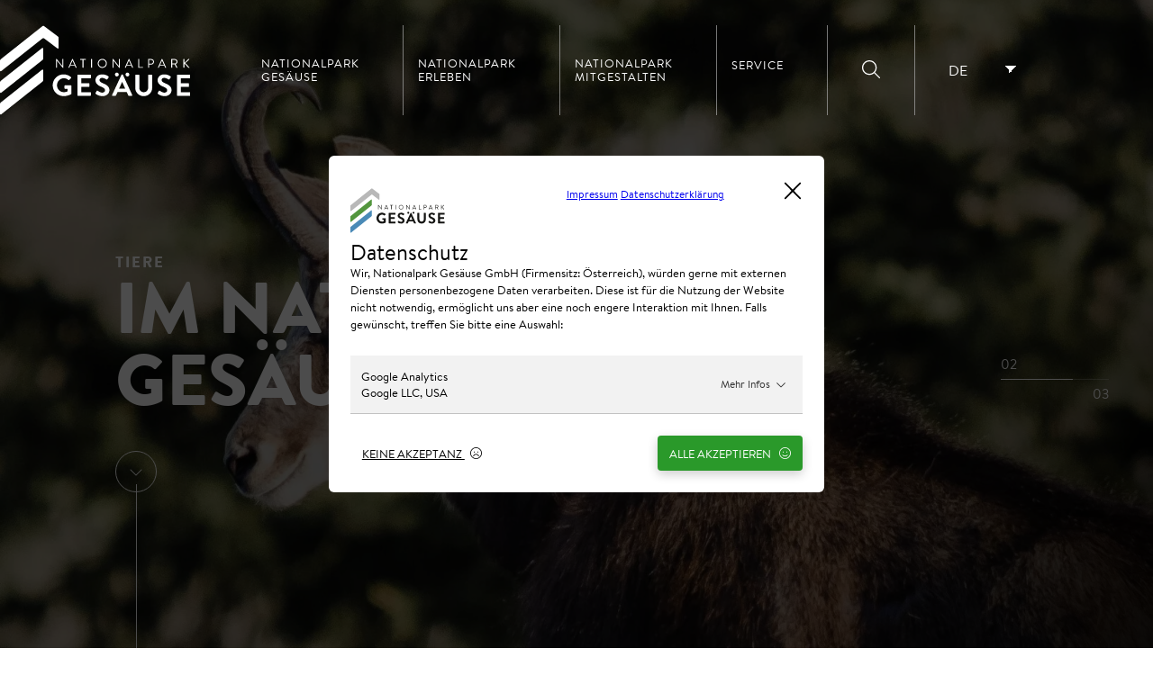

--- FILE ---
content_type: text/html; charset=UTF-8
request_url: https://nationalpark-gesaeuse.at/nationalpark-gesaeuse/naturphaenomene/tiere/
body_size: 16173
content:
<!doctype html>
<html lang='de' >
<head>
    
            <title>Tiere</title>
        <meta charset="UTF-8"/>
        <meta name="viewport" content="width=device-width, initial-scale=1"/>
        <meta name='robots' content='max-image-preview:large' />
<link rel='dns-prefetch' href='//cdn.jsdelivr.net' />
<link rel='dns-prefetch' href='//nationalpark-gesaeuse.at' />
<link rel='dns-prefetch' href='//cdn.lightcyde.agency' />
<link rel='dns-prefetch' href='//unpkg.com' />
<link href='https://fonts.gstatic.com' crossorigin rel='preconnect' />
<link href='https://nationalpark-gesaeuse.at' rel='preconnect' />
<link href='https://cdn.lightcyde.agency' rel='preconnect' />
<link href='https://unpkg.com' rel='preconnect' />
<link rel='stylesheet' id='normalize-css' href='https://nationalpark-gesaeuse.at/wp-content/mu-plugins/lightpress/lightpress/assets/ext/normalize.min.css' type='text/css' media='all' />
<link rel='stylesheet' id='lightpress-frontend-style-css' href='https://nationalpark-gesaeuse.at/wp-content/mu-plugins/lightpress/lightpress/assets/lightpress-frontend.min.css' type='text/css' media='all' />
<style id='lightpress-frontend-style-inline-css' type='text/css'>
:root{ --max-content-width: 1300px; --header-height: 200px; --footer-height: 500px;}
</style>
<link rel='stylesheet' id='wp-block-library-css' href='https://nationalpark-gesaeuse.at/wp-includes/css/dist/block-library/style.min.css' type='text/css' media='all' />
<style id='classic-theme-styles-inline-css' type='text/css'>
/*! This file is auto-generated */
.wp-block-button__link{color:#fff;background-color:#32373c;border-radius:9999px;box-shadow:none;text-decoration:none;padding:calc(.667em + 2px) calc(1.333em + 2px);font-size:1.125em}.wp-block-file__button{background:#32373c;color:#fff;text-decoration:none}
</style>
<style id='global-styles-inline-css' type='text/css'>
body{--wp--preset--gradient--vivid-cyan-blue-to-vivid-purple: linear-gradient(135deg,rgba(6,147,227,1) 0%,rgb(155,81,224) 100%);--wp--preset--gradient--light-green-cyan-to-vivid-green-cyan: linear-gradient(135deg,rgb(122,220,180) 0%,rgb(0,208,130) 100%);--wp--preset--gradient--luminous-vivid-amber-to-luminous-vivid-orange: linear-gradient(135deg,rgba(252,185,0,1) 0%,rgba(255,105,0,1) 100%);--wp--preset--gradient--luminous-vivid-orange-to-vivid-red: linear-gradient(135deg,rgba(255,105,0,1) 0%,rgb(207,46,46) 100%);--wp--preset--gradient--very-light-gray-to-cyan-bluish-gray: linear-gradient(135deg,rgb(238,238,238) 0%,rgb(169,184,195) 100%);--wp--preset--gradient--cool-to-warm-spectrum: linear-gradient(135deg,rgb(74,234,220) 0%,rgb(151,120,209) 20%,rgb(207,42,186) 40%,rgb(238,44,130) 60%,rgb(251,105,98) 80%,rgb(254,248,76) 100%);--wp--preset--gradient--blush-light-purple: linear-gradient(135deg,rgb(255,206,236) 0%,rgb(152,150,240) 100%);--wp--preset--gradient--blush-bordeaux: linear-gradient(135deg,rgb(254,205,165) 0%,rgb(254,45,45) 50%,rgb(107,0,62) 100%);--wp--preset--gradient--luminous-dusk: linear-gradient(135deg,rgb(255,203,112) 0%,rgb(199,81,192) 50%,rgb(65,88,208) 100%);--wp--preset--gradient--pale-ocean: linear-gradient(135deg,rgb(255,245,203) 0%,rgb(182,227,212) 50%,rgb(51,167,181) 100%);--wp--preset--gradient--electric-grass: linear-gradient(135deg,rgb(202,248,128) 0%,rgb(113,206,126) 100%);--wp--preset--gradient--midnight: linear-gradient(135deg,rgb(2,3,129) 0%,rgb(40,116,252) 100%);--wp--preset--spacing--20: 0.44rem;--wp--preset--spacing--30: 0.67rem;--wp--preset--spacing--40: 1rem;--wp--preset--spacing--50: 1.5rem;--wp--preset--spacing--60: 2.25rem;--wp--preset--spacing--70: 3.38rem;--wp--preset--spacing--80: 5.06rem;--wp--preset--shadow--natural: 6px 6px 9px rgba(0, 0, 0, 0.2);--wp--preset--shadow--deep: 12px 12px 50px rgba(0, 0, 0, 0.4);--wp--preset--shadow--sharp: 6px 6px 0px rgba(0, 0, 0, 0.2);--wp--preset--shadow--outlined: 6px 6px 0px -3px rgba(255, 255, 255, 1), 6px 6px rgba(0, 0, 0, 1);--wp--preset--shadow--crisp: 6px 6px 0px rgba(0, 0, 0, 1);}:where(.is-layout-flex){gap: 0.5em;}:where(.is-layout-grid){gap: 0.5em;}body .is-layout-flow > .alignleft{float: left;margin-inline-start: 0;margin-inline-end: 2em;}body .is-layout-flow > .alignright{float: right;margin-inline-start: 2em;margin-inline-end: 0;}body .is-layout-flow > .aligncenter{margin-left: auto !important;margin-right: auto !important;}body .is-layout-constrained > .alignleft{float: left;margin-inline-start: 0;margin-inline-end: 2em;}body .is-layout-constrained > .alignright{float: right;margin-inline-start: 2em;margin-inline-end: 0;}body .is-layout-constrained > .aligncenter{margin-left: auto !important;margin-right: auto !important;}body .is-layout-constrained > :where(:not(.alignleft):not(.alignright):not(.alignfull)){max-width: var(--wp--style--global--content-size);margin-left: auto !important;margin-right: auto !important;}body .is-layout-constrained > .alignwide{max-width: var(--wp--style--global--wide-size);}body .is-layout-flex{display: flex;}body .is-layout-flex{flex-wrap: wrap;align-items: center;}body .is-layout-flex > *{margin: 0;}body .is-layout-grid{display: grid;}body .is-layout-grid > *{margin: 0;}:where(.wp-block-columns.is-layout-flex){gap: 2em;}:where(.wp-block-columns.is-layout-grid){gap: 2em;}:where(.wp-block-post-template.is-layout-flex){gap: 1.25em;}:where(.wp-block-post-template.is-layout-grid){gap: 1.25em;}.has-vivid-cyan-blue-to-vivid-purple-gradient-background{background: var(--wp--preset--gradient--vivid-cyan-blue-to-vivid-purple) !important;}.has-light-green-cyan-to-vivid-green-cyan-gradient-background{background: var(--wp--preset--gradient--light-green-cyan-to-vivid-green-cyan) !important;}.has-luminous-vivid-amber-to-luminous-vivid-orange-gradient-background{background: var(--wp--preset--gradient--luminous-vivid-amber-to-luminous-vivid-orange) !important;}.has-luminous-vivid-orange-to-vivid-red-gradient-background{background: var(--wp--preset--gradient--luminous-vivid-orange-to-vivid-red) !important;}.has-very-light-gray-to-cyan-bluish-gray-gradient-background{background: var(--wp--preset--gradient--very-light-gray-to-cyan-bluish-gray) !important;}.has-cool-to-warm-spectrum-gradient-background{background: var(--wp--preset--gradient--cool-to-warm-spectrum) !important;}.has-blush-light-purple-gradient-background{background: var(--wp--preset--gradient--blush-light-purple) !important;}.has-blush-bordeaux-gradient-background{background: var(--wp--preset--gradient--blush-bordeaux) !important;}.has-luminous-dusk-gradient-background{background: var(--wp--preset--gradient--luminous-dusk) !important;}.has-pale-ocean-gradient-background{background: var(--wp--preset--gradient--pale-ocean) !important;}.has-electric-grass-gradient-background{background: var(--wp--preset--gradient--electric-grass) !important;}.has-midnight-gradient-background{background: var(--wp--preset--gradient--midnight) !important;}
.wp-block-navigation a:where(:not(.wp-element-button)){color: inherit;}
:where(.wp-block-post-template.is-layout-flex){gap: 1.25em;}:where(.wp-block-post-template.is-layout-grid){gap: 1.25em;}
:where(.wp-block-columns.is-layout-flex){gap: 2em;}:where(.wp-block-columns.is-layout-grid){gap: 2em;}
.wp-block-pullquote{font-size: 1.5em;line-height: 1.6;}
</style>
<link rel='stylesheet' id='wpa-css-css' href='https://nationalpark-gesaeuse.at/wp-content/plugins/honeypot/includes/css/wpa.css' type='text/css' media='all' />
<link rel='stylesheet' id='trp-language-switcher-style-css' href='https://nationalpark-gesaeuse.at/wp-content/plugins/translatepress-multilingual/assets/css/trp-language-switcher.css' type='text/css' media='all' />
<link rel='stylesheet' id='nationalpark-theme-css' href='https://nationalpark-gesaeuse.at/wp-content/themes/nationalpark-gesaeuse/assets/theme.min.css' type='text/css' media='all' />
<link rel='stylesheet' id='searchwp-forms-css' href='https://nationalpark-gesaeuse.at/wp-content/plugins/searchwp/assets/css/frontend/search-forms.css' type='text/css' media='all' />
<script type="text/javascript" src="https://nationalpark-gesaeuse.at/wp-content/mu-plugins/lightpress/lightpress/assets/ext/jquery-3.7.1.min.js" id="jquery-js"></script>
<script type="text/javascript" id="lightpress-frontend-script-js-extra">
/* <![CDATA[ */
var lightpress = {"insideGutenbergEditor":""};
/* ]]> */
</script>
<script type="text/javascript" src="https://nationalpark-gesaeuse.at/wp-content/mu-plugins/lightpress/lightpress/assets/lightpress-frontend.min.js" id="lightpress-frontend-script-js"></script>
<script type="text/javascript" src="https://nationalpark-gesaeuse.at/wp-content/mu-plugins/lightpress/lightpress/assets/ext/unfocus.min.js" id="unfocus-js"></script>
<script type="text/javascript" src="https://nationalpark-gesaeuse.at/wp-includes/js/jquery/jquery-migrate.min.js" id="jquery-migrate-js"></script>
<script type="text/javascript" src="https://nationalpark-gesaeuse.at/wp-content/themes/nationalpark-gesaeuse/assets/js/unfocus.min.js" id="nationalpark-unfocus-js"></script>
<link rel="https://api.w.org/" href="https://nationalpark-gesaeuse.at/wp-json/" /><link rel="alternate" type="application/json" href="https://nationalpark-gesaeuse.at/wp-json/wp/v2/pages/2196" /><link rel="EditURI" type="application/rsd+xml" title="RSD" href="https://nationalpark-gesaeuse.at/xmlrpc.php?rsd" />
<link rel="canonical" href="https://nationalpark-gesaeuse.at/nationalpark-gesaeuse/naturphaenomene/tiere/" />
<link rel='shortlink' href='https://nationalpark-gesaeuse.at/?p=2196' />
<link rel="alternate" hreflang="de-DE" href="https://nationalpark-gesaeuse.at/nationalpark-gesaeuse/naturphaenomene/tiere/"/>
<link rel="alternate" hreflang="en-GB" href="https://nationalpark-gesaeuse.at/en/national-park-enclosures/natural-phenomena/animals/"/>
<link rel="alternate" hreflang="de" href="https://nationalpark-gesaeuse.at/nationalpark-gesaeuse/naturphaenomene/tiere/"/>
<link rel="alternate" hreflang="en" href="https://nationalpark-gesaeuse.at/en/national-park-enclosures/natural-phenomena/animals/"/>
    <meta name="facebook-domain-verification" content="molwliefyinszzvrme7zbpygyOnbzo"/>
        <!-- Google tag (gtag.js) -->
    <script async src="https://www.googletagmanager.com/gtag/js?id=AW-16806947866">
    </script>
    <script>
      window.dataLayer = window.dataLayer || [];
      function gtag(){dataLayer.push(arguments);}
      gtag('js', new Date());
     
      gtag('config', 'AW-16806947866');
    </script><link rel="icon" href="https://nationalpark-gesaeuse.at/wp-content/uploads/cropped-cropped-nationalpark-favicon-32x32.jpg" sizes="32x32" />
<link rel="icon" href="https://nationalpark-gesaeuse.at/wp-content/uploads/cropped-cropped-nationalpark-favicon-192x192.jpg" sizes="192x192" />
<link rel="apple-touch-icon" href="https://nationalpark-gesaeuse.at/wp-content/uploads/cropped-cropped-nationalpark-favicon-180x180.jpg" />
<meta name="msapplication-TileImage" content="https://nationalpark-gesaeuse.at/wp-content/uploads/cropped-cropped-nationalpark-favicon-270x270.jpg" />
<noscript><style id="rocket-lazyload-nojs-css">.rll-youtube-player, [data-lazy-src]{display:none !important;}</style></noscript>
                <script src="https://kit.fontawesome.com/938270db07.js" crossorigin="anonymous" async
                data-search-pseudo-elements></script>
                        
</head>
<body class="page-template-default page page-id-2196 page-child parent-pageid-89 wp-custom-logo lightpress__body translatepress-de_DE">
<noscript><iframe src="https://www.googletagmanager.com/ns.html?id=GTM-KG4C4W5" height="0" width="0" style="display:none;visibility:hidden"></iframe></noscript>
    <header class="header">
        




<div class="header__wrapper">
    <div class="header__logo">
                <a href="/" class="header__logo-link" aria-label="Home Link">
            <img src="https://nationalpark-gesaeuse.at/wp-content/uploads/NP-Gesauese-color-no-margin.svg" alt="" width="210" height="100" class="header__logo-image">
        </a>
    </div>

    <div class="header__mobile-menu">
        <button class="hamburger hamburger--collapse" type="button" onclick="toggleNav()">
  <span id="menu-title">Menu</span>
  <span class="hamburger-box">
        <span class="hamburger-inner">
        </span>
    </span>
</button>
<div class="menu__backdrop"></div>
<div id="sidenav-container">
  <div id="sidenav-content">
    <div class="sidenav__lang"><div class="trp_language_switcher_shortcode">
<div class="trp-language-switcher trp-language-switcher-container" data-no-translation >
    <div class="trp-ls-shortcode-current-language">
        <a href="#" class="trp-ls-shortcode-disabled-language trp-ls-disabled-language" title="German" onclick="event.preventDefault()">
			 DE		</a>
    </div>
    <div class="trp-ls-shortcode-language">
                <a href="#" class="trp-ls-shortcode-disabled-language trp-ls-disabled-language"  title="German" onclick="event.preventDefault()">
			 DE		</a>
                    <a href="https://nationalpark-gesaeuse.at/en/national-park-enclosures/natural-phenomena/animals/" title="English">
             EN        </a>

        </div>
    <script type="application/javascript">
        // need to have the same with set from JS on both divs. Otherwise it can push stuff around in HTML
        var trp_ls_shortcodes = document.querySelectorAll('.trp_language_switcher_shortcode .trp-language-switcher');
        if ( trp_ls_shortcodes.length > 0) {
            // get the last language switcher added
            var trp_el = trp_ls_shortcodes[trp_ls_shortcodes.length - 1];

            var trp_shortcode_language_item = trp_el.querySelector( '.trp-ls-shortcode-language' )
            // set width
            var trp_ls_shortcode_width                                               = trp_shortcode_language_item.offsetWidth + 16;
            trp_shortcode_language_item.style.width                                  = trp_ls_shortcode_width + 'px';
            trp_el.querySelector( '.trp-ls-shortcode-current-language' ).style.width = trp_ls_shortcode_width + 'px';

            // We're putting this on display: none after we have its width.
            trp_shortcode_language_item.style.display = 'none';
        }
    </script>
</div>
</div></div>
    <div class="sidenav__menu-container">
      <div class="sidenav__search">
        <form method="get" action="https://nationalpark-gesaeuse.at/suchergebnisse">
          <label for="search-term" hidden aria-hidden="false"
                 aria-label="Suchbegriff eingeben"></label>
          <input id="search-term" type="text" name="search-term" placeholder="Suche...">
          <div class="sidenav__search-submit">
            <button type="submit" aria-label="Untermenü öffnen">
              <i class="fal fa-chevron-right"></i>
            </button>
          </div>
        </form>
      </div>
                        <div class="sidenav__link">
            <a id="9" class="uppercase menu-item menu-item-type-post_type menu-item-object-page menu-item-home current-page-ancestor"
               href="https://nationalpark-gesaeuse.at/">Nationalpark Gesäuse</a>
            <button id="btn--9" onclick="showSubmenu(9)"
                    class="sidenav__link-button active">
              <i class="fal fa-chevron-right"></i>
            </button>
          </div>
          <div id="submenu--9" class="uppercase submenu active">
                          <a href="https://nationalpark-gesaeuse.at/nationalpark-gesaeuse/naturphaenomene/" class=" menu-item menu-item-type-post_type menu-item-object-page menu-item-home current-page-ancestor"
                 onclick="toggleNav()">Naturphänomene</a>
                          <a href="https://nationalpark-gesaeuse.at/nationalpark-gesaeuse/kurz-und-buendig/" class=" menu-item menu-item-type-post_type menu-item-object-page menu-item-home current-page-ancestor"
                 onclick="toggleNav()">Kurz und Bündig</a>
                          <a href="https://nationalpark-gesaeuse.at/nationalpark-gesaeuse/forschung-und-monitoring/" class=" menu-item menu-item-type-post_type menu-item-object-page menu-item-home current-page-ancestor"
                 onclick="toggleNav()">Forschung und Monitoring</a>
                          <a href="https://nationalpark-gesaeuse.at/nationalpark-gesaeuse/management/" class=" menu-item menu-item-type-post_type menu-item-object-page menu-item-home current-page-ancestor"
                 onclick="toggleNav()">Management</a>
                          <a href="https://nationalpark-gesaeuse.at/nationalpark-gesaeuse/360grad-panorama/" class=" menu-item menu-item-type-post_type menu-item-object-page menu-item-home current-page-ancestor"
                 onclick="toggleNav()">360° Panorama</a>
                      </div>
                                <div class="sidenav__link">
            <a id="227" class="uppercase menu-item menu-item-type-post_type menu-item-object-page"
               href="https://nationalpark-gesaeuse.at/nationalpark-erleben/">Nationalpark erleben</a>
            <button id="btn--227" onclick="showSubmenu(227)"
                    class="sidenav__link-button">
              <i class="fal fa-chevron-right"></i>
            </button>
          </div>
          <div id="submenu--227" class="uppercase submenu">
                          <a href="https://nationalpark-gesaeuse.at/nationalpark-gesaeuse/hoehepunkte/" class=" menu-item menu-item-type-post_type menu-item-object-page"
                 onclick="toggleNav()">Höhepunkte</a>
                          <a href="https://nationalpark-gesaeuse.at/nationalpark-erleben/kalender/" class=" menu-item menu-item-type-post_type menu-item-object-page"
                 onclick="toggleNav()">Veranstaltungskalender</a>
                          <a href="https://nationalpark-gesaeuse.at/nationalpark-erleben/shop/" class=" menu-item menu-item-type-post_type menu-item-object-page"
                 onclick="toggleNav()">Shop</a>
                          <a href="https://nationalpark-gesaeuse.at/nationalpark-erleben/nationalpark_fotoschule/" class=" menu-item menu-item-type-post_type menu-item-object-page"
                 onclick="toggleNav()">Nationalpark Fotoschule</a>
                          <a href="https://nationalpark-gesaeuse.at/nationalpark-erleben/schulen-und-gruppen/" class=" menu-item menu-item-type-post_type menu-item-object-page"
                 onclick="toggleNav()">Schulen &amp; Gruppen</a>
                          <a href="https://nationalpark-gesaeuse.at/nationalpark-erleben/aktivitaeten/" class=" menu-item menu-item-type-post_type menu-item-object-page"
                 onclick="toggleNav()">Aktivitäten</a>
                          <a href="https://nationalpark-gesaeuse.at/nationalpark-erleben/besucherzentren/" class=" menu-item menu-item-type-post_type menu-item-object-page"
                 onclick="toggleNav()">Besucherzentren</a>
                          <a href="https://nationalpark-gesaeuse.at/nationalpark-erleben/parkplatz-im-gesause/" class=" menu-item menu-item-type-post_type menu-item-object-page"
                 onclick="toggleNav()">Parken im Gesäuse</a>
                          <a href="https://nationalpark-gesaeuse.at/nationalpark-erleben/uebernachten/" class=" menu-item menu-item-type-post_type menu-item-object-page"
                 onclick="toggleNav()">Übernachten</a>
                          <a href="https://nationalpark-gesaeuse.at/bergsteigerdorf-johnsbach/" class=" menu-item menu-item-type-post_type menu-item-object-page"
                 onclick="toggleNav()">Bergsteigerdorf Johnsbach</a>
                      </div>
                                <div class="sidenav__link">
            <a id="336" class="uppercase menu-item menu-item-type-post_type menu-item-object-page"
               href="https://nationalpark-gesaeuse.at/nationalpark-mitgestalten/">Nationalpark mitgestalten</a>
            <button id="btn--336" onclick="showSubmenu(336)"
                    class="sidenav__link-button">
              <i class="fal fa-chevron-right"></i>
            </button>
          </div>
          <div id="submenu--336" class="uppercase submenu">
                          <a href="https://nationalpark-gesaeuse.at/nationalpark-mitgestalten/partnerschulen-und-kindergaerten/" class=" menu-item menu-item-type-post_type menu-item-object-page"
                 onclick="toggleNav()">Partnerschulen und -Kindergärten</a>
                          <a href="https://nationalpark-gesaeuse.at/nationalpark-mitgestalten/ranger/" class=" menu-item menu-item-type-post_type menu-item-object-page"
                 onclick="toggleNav()">Ranger:innen</a>
                          <a href="https://nationalpark-gesaeuse.at/nationalpark-mitgestalten/junior-ranger/" class=" menu-item menu-item-type-post_type menu-item-object-page"
                 onclick="toggleNav()">Junior Ranger:innen</a>
                          <a href="https://nationalpark-gesaeuse.at/nationalpark-mitgestalten/youthfornature/" class=" menu-item menu-item-type-post_type menu-item-object-page"
                 onclick="toggleNav()">YOUth FOR NATURE</a>
                          <a href="https://nationalpark-gesaeuse.at/nationalpark-mitgestalten/gesause-partner/" class=" menu-item menu-item-type-post_type menu-item-object-page"
                 onclick="toggleNav()">Gesäuse Partner</a>
                          <a href="https://nationalpark-gesaeuse.at/nationalpark-mitgestalten/" class=" menu-item menu-item-type-post_type menu-item-object-page"
                 onclick="toggleNav()">Naturschutz Teamwork</a>
                          <a href="https://nationalpark-gesaeuse.at/nationalpark-mitgestalten/stellenausschreibung/" class=" menu-item menu-item-type-post_type menu-item-object-page"
                 onclick="toggleNav()">Stellenausschreibung</a>
                          <a href="https://nationalpark-gesaeuse.at/nationalpark-mitgestalten/forschungskooperation/" class=" menu-item menu-item-type-post_type menu-item-object-page"
                 onclick="toggleNav()">Forschungskooperation</a>
                          <a href="https://nationalpark-gesaeuse.at/nationalpark-mitgestalten/beobachtung-melden/" class=" menu-item menu-item-type-post_type menu-item-object-page"
                 onclick="toggleNav()">Beobachtung Melden</a>
                      </div>
                                <div class="sidenav__link">
            <a id="345" class="uppercase menu-item menu-item-type-post_type menu-item-object-page"
               href="https://nationalpark-gesaeuse.at/service/">Service</a>
            <button id="btn--345" onclick="showSubmenu(345)"
                    class="sidenav__link-button">
              <i class="fal fa-chevron-right"></i>
            </button>
          </div>
          <div id="submenu--345" class="uppercase submenu">
                          <a href="https://nationalpark-gesaeuse.at/service/team/" class=" menu-item menu-item-type-post_type menu-item-object-page"
                 onclick="toggleNav()">Team</a>
                          <a href="https://nationalpark-gesaeuse.at/service/kontakt/" class=" menu-item menu-item-type-post_type menu-item-object-page"
                 onclick="toggleNav()">Kontakt</a>
                          <a href="https://nationalpark-gesaeuse.at/service/presse/" class=" menu-item menu-item-type-post_type menu-item-object-page"
                 onclick="toggleNav()">News &amp; Presse</a>
                          <a href="https://nationalpark-gesaeuse.at/service/haeufige-fragen/" class=" menu-item menu-item-type-post_type menu-item-object-page"
                 onclick="toggleNav()">Häufige Fragen</a>
                          <a href="https://nationalpark-gesaeuse.at/service/webcam-und-klima/" class=" menu-item menu-item-type-post_type menu-item-object-page"
                 onclick="toggleNav()">Webcam &amp; Klima</a>
                          <a href="https://nationalpark-gesaeuse.at/service/anreise-und-sanfte-mobilitaet/" class=" menu-item menu-item-type-post_type menu-item-object-page"
                 onclick="toggleNav()">Anreise &amp; sanfte Mobilität</a>
                          <a href="https://nationalpark-gesaeuse.at/service/downloads/" class=" menu-item menu-item-type-post_type menu-item-object-page"
                 onclick="toggleNav()">Downloads</a>
                          <a href="https://nationalpark-gesaeuse.at/service/bilddatenbank/" class=" menu-item menu-item-type-post_type menu-item-object-page"
                 onclick="toggleNav()">Bilddatenbank</a>
                      </div>
                  </div>
  </div>
</div>
    </div>
    <nav class="header__nav">
        <ul class="header__list">
                                        <li class="header__item" data-background="#b1b1b1" data-foreground="#ffffff">
                    <a href="https://nationalpark-gesaeuse.at/"
                       class="header__link uppercase color-light  menu-item menu-item-type-post_type menu-item-object-page menu-item-home current-page-ancestor">Nationalpark Gesäuse</a>

                    <div class="header__submenu">
                        <ul class="header__sublist">
                                                            <li class="header__subitem">
                                    <a href="https://nationalpark-gesaeuse.at/nationalpark-gesaeuse/naturphaenomene/"
                                       class="header__sublink uppercase color-light  menu-item menu-item-type-post_type menu-item-object-page current-page-ancestor"
                                    >Naturphänomene</a>
                                                                                                                                            </li>
                                                            <li class="header__subitem">
                                    <a href="https://nationalpark-gesaeuse.at/nationalpark-gesaeuse/kurz-und-buendig/"
                                       class="header__sublink uppercase color-light  menu-item menu-item-type-post_type menu-item-object-page"
                                    >Kurz und Bündig</a>
                                                                                                                                            </li>
                                                            <li class="header__subitem">
                                    <a href="https://nationalpark-gesaeuse.at/nationalpark-gesaeuse/forschung-und-monitoring/"
                                       class="header__sublink uppercase color-light  menu-item menu-item-type-post_type menu-item-object-page"
                                    >Forschung und Monitoring</a>
                                                                                                                                            </li>
                                                            <li class="header__subitem">
                                    <a href="https://nationalpark-gesaeuse.at/nationalpark-gesaeuse/management/"
                                       class="header__sublink uppercase color-light  menu-item menu-item-type-post_type menu-item-object-page"
                                    >Management</a>
                                                                                                                                            </li>
                                                            <li class="header__subitem">
                                    <a href="https://nationalpark-gesaeuse.at/nationalpark-gesaeuse/360grad-panorama/"
                                       class="header__sublink uppercase color-light  menu-item menu-item-type-post_type menu-item-object-page"
                                    >360° Panorama</a>
                                                                                                                                            </li>
                                                    </ul>
                    </div>
                </li>
                            <li class="header__item" data-background="#008c33" data-foreground="#ffffff">
                    <a href="https://nationalpark-gesaeuse.at/nationalpark-erleben/"
                       class="header__link uppercase color-light  menu-item menu-item-type-post_type menu-item-object-page">Nationalpark erleben</a>

                    <div class="header__submenu">
                        <ul class="header__sublist">
                                                            <li class="header__subitem">
                                    <a href="https://nationalpark-gesaeuse.at/nationalpark-gesaeuse/hoehepunkte/"
                                       class="header__sublink uppercase color-light  menu-item menu-item-type-post_type menu-item-object-page"
                                    >Höhepunkte</a>
                                                                                                                                            </li>
                                                            <li class="header__subitem">
                                    <a href="https://nationalpark-gesaeuse.at/nationalpark-erleben/kalender/"
                                       class="header__sublink uppercase color-light  menu-item menu-item-type-post_type menu-item-object-page"
                                    >Veranstaltungskalender</a>
                                                                                                                                            </li>
                                                            <li class="header__subitem">
                                    <a href="https://nationalpark-gesaeuse.at/nationalpark-erleben/shop/"
                                       class="header__sublink uppercase color-light  menu-item menu-item-type-post_type menu-item-object-page"
                                    >Shop</a>
                                                                                                                                            </li>
                                                            <li class="header__subitem">
                                    <a href="https://nationalpark-gesaeuse.at/nationalpark-erleben/nationalpark_fotoschule/"
                                       class="header__sublink uppercase color-light  menu-item menu-item-type-post_type menu-item-object-page"
                                    >Nationalpark Fotoschule</a>
                                                                                                                                            </li>
                                                            <li class="header__subitem">
                                    <a href="https://nationalpark-gesaeuse.at/nationalpark-erleben/schulen-und-gruppen/"
                                       class="header__sublink uppercase color-light  menu-item menu-item-type-post_type menu-item-object-page"
                                    >Schulen &amp; Gruppen</a>
                                                                                                                                            </li>
                                                            <li class="header__subitem">
                                    <a href="https://nationalpark-gesaeuse.at/nationalpark-erleben/aktivitaeten/"
                                       class="header__sublink uppercase color-light  menu-item menu-item-type-post_type menu-item-object-page"
                                    >Aktivitäten</a>
                                                                                                                                            </li>
                                                            <li class="header__subitem">
                                    <a href="https://nationalpark-gesaeuse.at/nationalpark-erleben/besucherzentren/"
                                       class="header__sublink uppercase color-light  menu-item menu-item-type-post_type menu-item-object-page"
                                    >Besucherzentren</a>
                                                                                                                                            </li>
                                                            <li class="header__subitem">
                                    <a href="https://nationalpark-gesaeuse.at/nationalpark-erleben/parkplatz-im-gesause/"
                                       class="header__sublink uppercase color-light  menu-item menu-item-type-post_type menu-item-object-page"
                                    >Parken im Gesäuse</a>
                                                                                                                                            </li>
                                                            <li class="header__subitem">
                                    <a href="https://nationalpark-gesaeuse.at/nationalpark-erleben/uebernachten/"
                                       class="header__sublink uppercase color-light  menu-item menu-item-type-post_type menu-item-object-page"
                                    >Übernachten</a>
                                                                                                                                            </li>
                                                            <li class="header__subitem">
                                    <a href="https://nationalpark-gesaeuse.at/bergsteigerdorf-johnsbach/"
                                       class="header__sublink uppercase color-light  menu-item menu-item-type-post_type menu-item-object-page"
                                    >Bergsteigerdorf Johnsbach</a>
                                                                                                                                            </li>
                                                    </ul>
                    </div>
                </li>
                            <li class="header__item" data-background="#0084b2" data-foreground="#ffffff">
                    <a href="https://nationalpark-gesaeuse.at/nationalpark-mitgestalten/"
                       class="header__link uppercase color-light  menu-item menu-item-type-post_type menu-item-object-page">Nationalpark mitgestalten</a>

                    <div class="header__submenu">
                        <ul class="header__sublist">
                                                            <li class="header__subitem">
                                    <a href="https://nationalpark-gesaeuse.at/nationalpark-mitgestalten/partnerschulen-und-kindergaerten/"
                                       class="header__sublink uppercase color-light  menu-item menu-item-type-post_type menu-item-object-page"
                                    >Partnerschulen und -Kindergärten</a>
                                                                                                                                            </li>
                                                            <li class="header__subitem">
                                    <a href="https://nationalpark-gesaeuse.at/nationalpark-mitgestalten/ranger/"
                                       class="header__sublink uppercase color-light  menu-item menu-item-type-post_type menu-item-object-page"
                                    >Ranger:innen</a>
                                                                                                                                            </li>
                                                            <li class="header__subitem">
                                    <a href="https://nationalpark-gesaeuse.at/nationalpark-mitgestalten/junior-ranger/"
                                       class="header__sublink uppercase color-light  menu-item menu-item-type-post_type menu-item-object-page"
                                    >Junior Ranger:innen</a>
                                                                                                                                            </li>
                                                            <li class="header__subitem">
                                    <a href="https://nationalpark-gesaeuse.at/nationalpark-mitgestalten/youthfornature/"
                                       class="header__sublink uppercase color-light  menu-item menu-item-type-post_type menu-item-object-page"
                                    >YOUth FOR NATURE</a>
                                                                                                                                            </li>
                                                            <li class="header__subitem">
                                    <a href="https://nationalpark-gesaeuse.at/nationalpark-mitgestalten/gesause-partner/"
                                       class="header__sublink uppercase color-light  menu-item menu-item-type-post_type menu-item-object-page"
                                    >Gesäuse Partner</a>
                                                                                                                                            </li>
                                                            <li class="header__subitem">
                                    <a href="https://nationalpark-gesaeuse.at/nationalpark-mitgestalten/"
                                       class="header__sublink uppercase color-light  menu-item menu-item-type-custom menu-item-object-custom"
                                    >Naturschutz Teamwork</a>
                                                                                                                                            </li>
                                                            <li class="header__subitem">
                                    <a href="https://nationalpark-gesaeuse.at/nationalpark-mitgestalten/stellenausschreibung/"
                                       class="header__sublink uppercase color-light  menu-item menu-item-type-post_type menu-item-object-page"
                                    >Stellenausschreibung</a>
                                                                                                                                            </li>
                                                            <li class="header__subitem">
                                    <a href="https://nationalpark-gesaeuse.at/nationalpark-mitgestalten/forschungskooperation/"
                                       class="header__sublink uppercase color-light  menu-item menu-item-type-post_type menu-item-object-page"
                                    >Forschungskooperation</a>
                                                                                                                                            </li>
                                                            <li class="header__subitem">
                                    <a href="https://nationalpark-gesaeuse.at/nationalpark-mitgestalten/beobachtung-melden/"
                                       class="header__sublink uppercase color-light  menu-item menu-item-type-post_type menu-item-object-page"
                                    >Beobachtung Melden</a>
                                                                                                                                            </li>
                                                    </ul>
                    </div>
                </li>
                            <li class="header__item" data-background="#ffffff" data-foreground="#272727">
                    <a href="https://nationalpark-gesaeuse.at/service/"
                       class="header__link uppercase color-light  menu-item menu-item-type-post_type menu-item-object-page">Service</a>

                    <div class="header__submenu">
                        <ul class="header__sublist">
                                                            <li class="header__subitem">
                                    <a href="https://nationalpark-gesaeuse.at/service/team/"
                                       class="header__sublink uppercase color-light  menu-item menu-item-type-post_type menu-item-object-page"
                                    >Team</a>
                                                                                                                                            </li>
                                                            <li class="header__subitem">
                                    <a href="https://nationalpark-gesaeuse.at/service/kontakt/"
                                       class="header__sublink uppercase color-light  menu-item menu-item-type-post_type menu-item-object-page"
                                    >Kontakt</a>
                                                                                                                                            </li>
                                                            <li class="header__subitem">
                                    <a href="https://nationalpark-gesaeuse.at/service/presse/"
                                       class="header__sublink uppercase color-light  menu-item menu-item-type-post_type menu-item-object-page"
                                    >News &amp; Presse</a>
                                                                                                                                            </li>
                                                            <li class="header__subitem">
                                    <a href="https://nationalpark-gesaeuse.at/service/haeufige-fragen/"
                                       class="header__sublink uppercase color-light  menu-item menu-item-type-post_type menu-item-object-page"
                                    >Häufige Fragen</a>
                                                                                                                                            </li>
                                                            <li class="header__subitem">
                                    <a href="https://nationalpark-gesaeuse.at/service/webcam-und-klima/"
                                       class="header__sublink uppercase color-light  menu-item menu-item-type-post_type menu-item-object-page"
                                    >Webcam &amp; Klima</a>
                                                                                                                                            </li>
                                                            <li class="header__subitem">
                                    <a href="https://nationalpark-gesaeuse.at/service/anreise-und-sanfte-mobilitaet/"
                                       class="header__sublink uppercase color-light  menu-item menu-item-type-post_type menu-item-object-page"
                                    >Anreise &amp; sanfte Mobilität</a>
                                                                                                                                            </li>
                                                            <li class="header__subitem">
                                    <a href="https://nationalpark-gesaeuse.at/service/downloads/"
                                       class="header__sublink uppercase color-light  menu-item menu-item-type-post_type menu-item-object-page"
                                    >Downloads</a>
                                                                                                                                            </li>
                                                            <li class="header__subitem">
                                    <a href="https://nationalpark-gesaeuse.at/service/bilddatenbank/"
                                       class="header__sublink uppercase color-light  menu-item menu-item-type-post_type menu-item-object-page"
                                    >Bilddatenbank</a>
                                                                                                                                            </li>
                                                    </ul>
                    </div>
                </li>
                        <li class="header__item header__search">
                <button class="header__link uppercase color-light" aria-label="Suche">
                    <i class="fal fa-search header__search-icon"></i>
                </button>

                <div class="header__submenu">
                    <form method="get" action="https://nationalpark-gesaeuse.at/suchergebnisse">
                        <label for="search-term" hidden aria-hidden="false" aria-label="Suchbegriff eingeben"></label>
                        <input id="search-term" type="text" name="search-term" placeholder="Suche...">
                        <div class="header__search-submit">
                            <button type="submit">
                                <i class="fal fa-chevron-right"></i>
                            </button>
                        </div>
                    </form>
                </div>
            </li>
            <li class="header__lang" data-background="#ffffff" data-foreground="#272727">
                <div class="trp_language_switcher_shortcode">
<div class="trp-language-switcher trp-language-switcher-container" data-no-translation >
    <div class="trp-ls-shortcode-current-language">
        <a href="#" class="trp-ls-shortcode-disabled-language trp-ls-disabled-language" title="German" onclick="event.preventDefault()">
			 DE		</a>
    </div>
    <div class="trp-ls-shortcode-language">
                <a href="#" class="trp-ls-shortcode-disabled-language trp-ls-disabled-language"  title="German" onclick="event.preventDefault()">
			 DE		</a>
                    <a href="https://nationalpark-gesaeuse.at/en/national-park-enclosures/natural-phenomena/animals/" title="English">
             EN        </a>

        </div>
    <script type="application/javascript">
        // need to have the same with set from JS on both divs. Otherwise it can push stuff around in HTML
        var trp_ls_shortcodes = document.querySelectorAll('.trp_language_switcher_shortcode .trp-language-switcher');
        if ( trp_ls_shortcodes.length > 0) {
            // get the last language switcher added
            var trp_el = trp_ls_shortcodes[trp_ls_shortcodes.length - 1];

            var trp_shortcode_language_item = trp_el.querySelector( '.trp-ls-shortcode-language' )
            // set width
            var trp_ls_shortcode_width                                               = trp_shortcode_language_item.offsetWidth + 16;
            trp_shortcode_language_item.style.width                                  = trp_ls_shortcode_width + 'px';
            trp_el.querySelector( '.trp-ls-shortcode-current-language' ).style.width = trp_ls_shortcode_width + 'px';

            // We're putting this on display: none after we have its width.
            trp_shortcode_language_item.style.display = 'none';
        }
    </script>
</div>
</div>
            </li>
        </ul>
    </nav>
</div>    </header>

<main class="lightpress__main">
    <div class="lightpress__before-main-content">
        




<div class="header-high__outer">
    <div class="header-high__slider swiper-container">
        <div class="swiper-wrapper">
                                                <div class="header-high__slide swiper-slide">
                        <picture class="header-high__image">
                                                                                    <source srcset="https://nationalpark-gesaeuse.at/wp-content/uploads/2022_04_25_Leander-Khil-Flussuferlaeufer_2011_05_NPG-1626x1080.webp"
                                    type="image/webp">
                            <source srcset="https://nationalpark-gesaeuse.at/wp-content/uploads/2022_04_25_Leander-Khil-Flussuferlaeufer_2011_05_NPG-1626x1080.jpg"
                                    type="image/jpeg">
                            <img loading="lazy" width="1920" height="1080"
                                 src="https://nationalpark-gesaeuse.at/wp-content/uploads/2022_04_25_Leander-Khil-Flussuferlaeufer_2011_05_NPG-1626x1080.jpg"                                 alt="2022_04_25_Leander Khil Flussuferlaeufer_2011_05_NPG">
                        </picture>
                    </div>
                                    <div class="header-high__slide swiper-slide">
                        <picture class="header-high__image">
                                                                                    <source srcset="https://nationalpark-gesaeuse.at/wp-content/uploads/Andreas-Hollinger-5108a_NPG-1631x1080.webp"
                                    type="image/webp">
                            <source srcset="https://nationalpark-gesaeuse.at/wp-content/uploads/Andreas-Hollinger-5108a_NPG-1631x1080.jpg"
                                    type="image/jpeg">
                            <img loading="lazy" width="1920" height="1080"
                                 src="https://nationalpark-gesaeuse.at/wp-content/uploads/Andreas-Hollinger-5108a_NPG-1631x1080.jpg"                                 alt="Andreas Hollinger-5108a_NPG">
                        </picture>
                    </div>
                                    <div class="header-high__slide swiper-slide">
                        <picture class="header-high__image">
                                                                                    <source srcset="https://nationalpark-gesaeuse.at/wp-content/uploads/Andreas-Hollinger-9819_NPG-1620x1080.webp"
                                    type="image/webp">
                            <source srcset="https://nationalpark-gesaeuse.at/wp-content/uploads/Andreas-Hollinger-9819_NPG-1620x1080.jpg"
                                    type="image/jpeg">
                            <img loading="lazy" width="1920" height="1080"
                                 src="https://nationalpark-gesaeuse.at/wp-content/uploads/Andreas-Hollinger-9819_NPG-1620x1080.jpg"                                 alt="Andreas Hollinger-9819_NPG">
                        </picture>
                    </div>
                                    </div>
        <div class="header-high__interface">
            <span class="header-high__number header-high__current"></span>
            <div class="header-high__pagination swiper-pagination"></div>
            <span class="header-high__number header-high__total"></span>
        </div>
    </div>
    <div class="header-high__content">
        <h1 class="header-high__title color-light uppercase">
            <span class="header-high__title--small">Tiere</span>
            <span class="header-high__title--big">im Nationalpark Gesäuse.</span>
        </h1>
                    <button class="header-high__arrow" aria-label="Runter scrollen"
                    onclick="jQuery('html, body').animate({ scrollTop: jQuery('.lightpress__before-main-content')[0].clientHeight }, 'slow')">
                <i class="fal fa-chevron-down"></i>
            </button>
            </div>
</div>    </div>
                        <section id='lightpress__section--block_4dc17e64c4fe7767ee4da7914a6a1caf' class='lightpress__section lightpress__section--headline lightpress__section--full_width lightpress__section--'><div class="headline">
    <h2 class="headline__title uppercase color-headline-light">Tiere</h2>
    <hr class="headline__rule">
    </div>
</section>

<section id='lightpress__section--block_cb61c781323fd234baa0874fd041e04a' class='lightpress__section lightpress__section--image-text lightpress__section--full_width lightpress__section--'><div class="image-text">
    <div class="image-text__content image-text__column">
        <p class="image-text__subtitle">Der Sommerfrischler im Gesäuse</p>
        <h3 class="image-text__title uppercase color-text-darker">Flussuferläufer</h3>
        <div class="image-text__text wysiwyg color-text-grey">
            <p>Der Flussuferläufer (<em>Actitis hypoleucos</em>), ein kleiner Watvogel, ist ein Sommergast an den naturnahen Schotterufern der Fließgewässer im Nationalpark Gesäuse. 10.000 km legt er zurück, um für die Brut und Jungenaufzucht aus Südafrika hierher zu kommen. Der Flussuferläufer ist bei uns selten geworden und die vier bis sechs Brutpaare, die wir jährlich im Nationalpark Gesäuse zählen können, bilden den größten Bestand der Steiermark! Besonders in der Brutsaison von Mai bis Juli reagieren die scheuen Vögel sehr empfindlich auf Störungen. Bitte respektieren Sie daher die Betretungsverbote an den Ufern und nützen Sie die Möglichkeit, die Flussuferläufer aus sicherer Entfernung – z.B. der Beobachtungshütte am Leierweg – zu sehen oder seinem charakteristischen Ruf „Hididididi“ zu lauschen.</p>

        </div>
            </div>
    <img decoding="async" src="https://nationalpark-gesaeuse.at/wp-content/uploads/Leander-Khil-Flussuferlaeufer_2011_05_NPG.jpg" alt="Leander Khil Flussuferlaeufer_2011_05_NPG"
         class="image-text__image image-text__column" loading="lazy">
</div></section>

<section id='lightpress__section--block_a81c398b2ad182bc0c58553227d79f18' class='lightpress__section lightpress__section--downloads lightpress__section--full_width lightpress__section--'><div class="downloads">
    <div class="downloads__title-container">
        <h2 class="downloads__title uppercase">Mehr Informationen</h2>
    </div>
    <div class="downloads__files">
                    

<div class="download bg-light">
    <p class="download__title color-text-grey">FB 02 Flaggschiffarten</p>
    <div class="download__info">
                <a href="https://nationalpark-gesaeuse.at/wp-content/uploads//FB02 Flaggschiffarten.pdf" class="download__link" download>
            <i class="fal fa-download fa-lg"></i>
        </a>
    </div>
</div>            </div>
</div></section>

<section id='lightpress__section--block_236a5cc98ee8f95e7ed99d1ce5c9a08e' class='lightpress__section lightpress__section--image-text lightpress__section--full_width lightpress__section--'><div class="image-text">
    <div class="image-text__content image-text__column">
        <p class="image-text__subtitle">König der Lüfte</p>
        <h3 class="image-text__title uppercase color-text-darker">Steinadler</h3>
        <div class="image-text__text wysiwyg color-text-grey">
            <p>Steinadler (<em>Aquila chrysaetos</em>) sind die Könige der Lüfte. Mit Flügelspannweiten über zwei Meter bieten die stattlichen Greifvögel einen majestätischen Anblick. Apropos Anblick: Wussten Sie, dass ein Adler eine Maus aus einer Entfernung von ungefähr einem Kilometer noch deutlich sieht?<br />
Gebrütet wird zwischen März und Mai. Im Nationalpark Gesäuse gibt es drei Paare, die ungefähr jedes zweite Jahr ein Junges großziehen. Um zu wissen, wo die Horste liegen und wie man die brütenden Steinadler am besten vor Störungen schützt, werden sie in dieser Zeit regelmäßig von den Nationalparkmitarbeitern beobachtet und überwacht. Mit etwas Glück gelingt es auch Ihnen, den größten Vogel des Nationalpark Gesäuse zu erspähen.</p>

        </div>
            </div>
    <img decoding="async" src="https://nationalpark-gesaeuse.at/wp-content/uploads/Der-Steinadler-der-Koenig-der-Luefte_Marek_Herfried-scaled.jpg" alt="Der Steinadler der Koenig der Luefte"
         class="image-text__image image-text__column" loading="lazy">
</div></section>

<section id='lightpress__section--block_c5cf9642a6f99ce0eeccb32b2c7cfe2e' class='lightpress__section lightpress__section--image-text lightpress__section--full_width lightpress__section--'><div class="image-text">
    <div class="image-text__content image-text__column">
        <p class="image-text__subtitle">Der Superstar unter den Endemiten </p>
        <h3 class="image-text__title uppercase color-text-darker">Nördliches Riesenauge</h3>
        <div class="image-text__text wysiwyg color-text-grey">
            <p>Das Nördliche Riesenauge <em>(Megabunus lesserti)</em> macht seinem Namen alle Ehre. Im Gegensatz zu anderen Spinnentieren, die acht Augen besitzen, begnügen sich Weberknechte wie das Nördliche Riesenauge mit zwei. Der Körper dieses Endemits ist nicht größer als ein Sonnenblumenkern. Die acht langen Beine machen ihn aber zu einem handflächengroßen Kletterkünstler. Die senkrechten Kalkfelsen zwischen dem Lugauer und dem Buchstein bilden sein Zuhause. Sollten Sie im Nationalpark also an hochgelegenen, steilen Felswänden vorbeikommen, werden etwas Geduld und Glück mit einem Blick in zwei wundervolle, überdimensional große Augen belohnt. Mehr zu den Endemiten im Gesäuse finden Sie im Faktenblatt Endemiten (weiter unten).</p>

        </div>
            </div>
    <img decoding="async" src="https://nationalpark-gesaeuse.at/wp-content/uploads/N-Riesenauge_ChristianKomposch-scaled.jpg" alt="N-Riesenauge_ChristianKomposch"
         class="image-text__image image-text__column" loading="lazy">
</div></section>

<section id='lightpress__section--block_94760e106317f084f9f615e5081ae50f' class='lightpress__section lightpress__section--image-text lightpress__section--full_width lightpress__section--'><div class="image-text image-text--mirrored">
    <div class="image-text__content image-text__column">
        <p class="image-text__subtitle">Überlebenskünstler tief im Berginneren</p>
        <h3 class="image-text__title uppercase color-text-darker">Steirischer Nordostalpen-Blindkäfer</h3>
        <div class="image-text__text wysiwyg color-text-grey">
            <p>Er kann ausschließlich in Höhlen überleben und ist daher bestens an das Leben in der Kälte und Dunkelheit angepasst: der Steirische Nordostalpen-Blindkäfer <em>(Arctaphaenops angulipennis styriacus)</em> ist zwar blind, hat aber lange Tastborsten an seinem Körper, mit denen er sich orientieren kann. Sein Name verrät schon, dass auch er ein Endemit ist: sein Verbreitungsgebiet erstreckt sich lediglich vom Gesäuse über den Dürrenstein bis hin zum Ötscher. Erst 2016 wurde er im Nationalpark Gesäuse nach 80 Jahren wiederentdeckt. Die meisten Höhlentiere sind an das sehr konstante Höhlenklima angepasst. Bereits leichte Schwankungen können daher ihr Überleben gefährden.<br />
Übrigens: um auf die hohe Schutzwürdigkeit dieser besonderen Arten aufmerksam zu machen, hat der Verband Österreichischer Höhlenforscher den eng verwandten Dachstein-Blindkäfer <em>(A. angulipennis angulipennis)</em> sogar zum Höhlentier des Jahres 2021 gewählt!</p>

        </div>
            </div>
    <img decoding="async" src="https://nationalpark-gesaeuse.at/wp-content/uploads/Beide-Steirischer-Nordostalpen-Blindkaefer_Arctaphaenops-angulipennis-styriacus_Steinkarhoehle_2016_Komposch-scaled.jpg" alt="Beide Steirischer Nordostalpen-Blindkäfer_Arctaphaenops angulipennis styriacus_Steinkarhöhle_2016_Komposch"
         class="image-text__image image-text__column" loading="lazy">
</div></section>

<section id='lightpress__section--block_905b510d34ef722620dbf8198b9bc96d' class='lightpress__section lightpress__section--downloads lightpress__section--full_width lightpress__section--'><div class="downloads">
    <div class="downloads__title-container">
        <h2 class="downloads__title uppercase">Mehr Informationen</h2>
    </div>
    <div class="downloads__files">
                    

<div class="download bg-light">
    <p class="download__title color-text-grey">FB 09 Endemics &#8211; englisch</p>
    <div class="download__info">
                    <p class="download__filesize color-text-grey">709,3 kB</p>
                <a href="https://nationalpark-gesaeuse.at/wp-content/uploads/FB09-Endemiten-englisch.pdf" class="download__link" download>
            <i class="fal fa-download fa-lg"></i>
        </a>
    </div>
</div>            </div>
</div></section>

<section id='lightpress__section--block_80a74543ef3df517c5e03fe761b494e1' class='lightpress__section lightpress__section--image-text lightpress__section--full_width lightpress__section--'><div class="image-text">
    <div class="image-text__content image-text__column">
        <p class="image-text__subtitle">Hat der Luchs eine Chance?</p>
        <h3 class="image-text__title uppercase color-text-darker">Luchs</h3>
        <div class="image-text__text wysiwyg color-text-grey">
            <p>Historisch besiedelten Luchse (<em>Lynx lynx</em>) alle Wald-und Steppengebiete Eurasiens. Durch rigorose direkte Verfolgung wurden sie bis 1900 in Österreich und beinahe ganz Westeuropa ausgerottet. Mit der Freilassung der Luchskatze „Freia“ begann 2011 ein Wiederansiedlungsprojekt im benachbarten Nationalpark Kalkalpen. Charakteristisch für den Luchs sind seine Pinselohren und der Stummelschwanz. Luchse haben ihren bevorzugten Lebensraum in reich strukturierten Wäldern, die ihnen auch Beute bieten. In offenen Landschaften, Siedlungen und Gebirgslandschaften halten sie sich nicht dauerhaft auf. Luchse sind Einzelgänger und beanspruchen ein Revier von ca. 10.000 – 25.000 ha für sich. Sie nehmen sehr weite Ortswechsel vor und können in einer Nacht 40 km weit wandern. Österreich spielt eine Hauptrolle bei der Vernetzung der Karpatenluchse mit den mitteleuropäischen Inselvorkommen. Die Region der Nördlichen Kalkalpen bildet ein Zentrum der Artenvielfalt im Herzen Österreichs und erfüllt gleichzeitig eine Korridorfunktion für den genetischen Austausch in den Norden, Süden, Osten und Westen.</p>

        </div>
            </div>
    <img decoding="async" src="https://nationalpark-gesaeuse.at/wp-content/uploads/Herfired_Marek-T_00_118_Mar_NPG-min-scaled.jpg" alt="Herfired_Marek-T_00_118_Mar_NPG-min"
         class="image-text__image image-text__column" loading="lazy">
</div></section>

<section id='lightpress__section--block_99466e1841d6bfdf76464664572f438d' class='lightpress__section lightpress__section--downloads lightpress__section--full_width lightpress__section--'><div class="downloads">
    <div class="downloads__title-container">
        <h2 class="downloads__title uppercase">Mehr Informationen</h2>
    </div>
    <div class="downloads__files">
                    

<div class="download bg-light">
    <p class="download__title color-text-grey">FB 08 Luchs</p>
    <div class="download__info">
                <a href="https://nationalpark-gesaeuse.at/wp-content/uploads//FB08-Luchs.pdf" class="download__link" download>
            <i class="fal fa-download fa-lg"></i>
        </a>
    </div>
</div>                    

<div class="download bg-light">
    <p class="download__title color-text-grey">Luchsbroschüre 2017</p>
    <div class="download__info">
                    <p class="download__filesize color-text-grey">3,7 MB</p>
                <a href="https://nationalpark-gesaeuse.at/wp-content/uploads/Luchsbroschuere-2017-lowres.pdf" class="download__link" download>
            <i class="fal fa-download fa-lg"></i>
        </a>
    </div>
</div>            </div>
</div></section>

<section id='lightpress__section--block_d4c4485b122d3fd04bde2c7be3f7a894' class='lightpress__section lightpress__section--image-text lightpress__section--full_width lightpress__section--'><div class="image-text">
    <div class="image-text__content image-text__column">
        <p class="image-text__subtitle">Gefiederter Kletterer</p>
        <h3 class="image-text__title uppercase color-text-darker">Mauerläufer</h3>
        <div class="image-text__text wysiwyg color-text-grey">
            <p>Mit etwas Glück kann dieser hochalpine Singvogel <em>(Tichodroma muraria)</em> mit seinem prächtigen, leuchtend rotweißen Gefieder vor den steilen Felswänden und Wildbachschluchten des Nationalpark Gesäuse beobachtet werden. Sein schneller Flügelschlag und der lange spitze Schnabel erinnern an einen Kolibri. Mit seinen langen Zehen und Krallen findet er selbst an steilen Felswänden Halt und hüpft geschickt von einem Felsvorsprung zum nächsten. Dort sucht er in Grasbüscheln und Felsspalten nach Insekten oder gelangt zu kleinen Höhlen und Felsnischen, die er als sicheren Ort für seine Brut verwendet. Diese Brutplätze liegen in den ausgedehnten Felswänden so gut versteckt, dass sie selbst von erfahrenen Beobachter*innen oft nur schwer zu entdecken sind.</p>

        </div>
            </div>
    <img decoding="async" src="https://nationalpark-gesaeuse.at/wp-content/uploads/Hannah_Assil_Mauerlaeufer_5_NPG-scaled.jpg" alt="Hannah_Assil_Mauerläufer_(5)_NPG"
         class="image-text__image image-text__column" loading="lazy">
</div></section>

<section id='lightpress__section--block_706da528279893337c9ffe873bffa7f4' class='lightpress__section lightpress__section--headline lightpress__section--full_width lightpress__section--'><div class="headline">
    <h2 class="headline__title uppercase color-headline-light">Termine zum Thema</h2>
    <hr class="headline__rule">
            <div class="headline__text color-text-grey"><p>Hier finden Sie passende Veranstaltungen, bei welchen Sie die Besonderheiten der Tiere im Nationalpark Gesäuse erfahren können. Mehr zu unseren Veranstaltungen finden Sie in unserem <a href="https://nationalpark-gesaeuse.at/nationalpark-erleben/kalender/">Kalender</a>.</p>
</div>
    </div>
</section>

<section id='lightpress__section--block_15bfda7ba255d6196243bd3384539177' class='lightpress__section lightpress__section--feratel-integration lightpress__section--full_width lightpress__section--'>    <div id="block_15bfda7ba255d6196243bd3384539177" style="min-height: 300px"></div>


</section>
                <div class="lightpress__after-main-content">
            </div>
</main>

    <footer class="footer">
        


<div class="footer__address">
  <div class="footer__address--inner">
        <div class="footer__logo-container">
      <img src="https://nationalpark-gesaeuse.at/wp-content/uploads/NP-Gesauese-color-no-margin.svg" alt="NP-Gesauese-color-no-margin" class="footer__logo" loading="lazy">
    </div>

    <address class="footer__contact">
      <p class="footer__contact-title uppercase color-text-darker">Wildes Wasser - Steiler Fels</p>
      <p class="footer__contact-text">Nationalpark Gesäuse GmbH - Weng 2, 8913 Admont</p>
      <p class="footer__contact-text">
        <a href="tel:+43 3613 211 60 20" class="footer__phone">+43 3613 211 60 20</a>,&nbsp;
        <a href="mailto:info@nationalpark-gesaeuse.at" class="footer__phone">info@nationalpark-gesaeuse.at</a>
      </p>
    </address>

    <div class="footer__social">
      <p class="footer__social-title uppercase color-text-darker">Folgen Sie uns</p>
      <div class="footer__social-icons">
        <a href="https://www.instagram.com/nationalparkgesaeuse" target="_blank" aria-label="Instagram link"
           rel="noopener noreferrer" class="footer__social-icon color-text-darker">
          <i class="fab fa-instagram fa-lg"></i>
        </a>
        <a href="https://www.facebook.com/NationalparkGesaeuse" target="_blank" aria-label="Facebook link"
           rel="noopener noreferrer" class="footer__social-icon color-text-darker">
          <i class="fab fa-facebook-f"></i>
        </a>
        <a href="https://www.tiktok.com/@nationalparkgesaeuse" target="_blank" aria-label="TikTok link"
           rel="noopener noreferrer" class="footer__social-icon color-text-darker">
          <i class="fab fa-tiktok"></i>
        </a>
        <a href="https://www.youtube.com/channel/UC9a7MHs-CY8bDlGaywVi7Ug/featured" target="_blank" aria-label="YouTube link"
           rel="noopener noreferrer" class="footer__social-icon color-text-darker">
          <i class="fab fa-youtube"></i>
        </a>
      </div>
    </div>
  </div>
</div>

<div class="footer__menu bg-darkgreen">
  <div class="footer__menu-content">
    <div class="footer__menu-col-container">
          <div class="footer__menu-col">
        <div class="footer__menu-main-wrapper">
            <a href="https://nationalpark-gesaeuse.at/"
               class="footer__link--main color-light  menu-item menu-item-type-post_type menu-item-object-page menu-item-home current-page-ancestor">NATIONALPARK GESÄUSE</a>

            <button class="footer__menu-main-button" aria-label="Untermenü anzeigen oder verstecken">
                <i class="fal fa-plus footer__menu-main-icon"></i>
            </button>
        </div>
        <div class="footer__submenu visible">
                            <a href="https://nationalpark-gesaeuse.at/nationalpark-gesaeuse/naturphaenomene/"
                   class="footer__link  menu-item menu-item-type-post_type menu-item-object-page current-page-ancestor">NATURPHÄNOMENE</a>
                            <a href="https://nationalpark-gesaeuse.at/nationalpark-gesaeuse/kurz-und-buendig/"
                   class="footer__link  menu-item menu-item-type-post_type menu-item-object-page">KURZ UND BÜNDIG</a>
                            <a href="https://nationalpark-gesaeuse.at/nationalpark-gesaeuse/forschung-und-monitoring/"
                   class="footer__link  menu-item menu-item-type-post_type menu-item-object-page">FORSCHUNG UND MONITORING</a>
                            <a href="https://nationalpark-gesaeuse.at/nationalpark-gesaeuse/management/"
                   class="footer__link  menu-item menu-item-type-post_type menu-item-object-page">MANAGEMENT</a>
                            <a href="https://nationalpark-gesaeuse.at/nationalpark-gesaeuse/360grad-panorama/"
                   class="footer__link  menu-item menu-item-type-post_type menu-item-object-page">360° PANORAMA</a>
                    </div>
    </div>
    </div>
    <div class="footer__menu-col-container">
          <div class="footer__menu-col">
        <div class="footer__menu-main-wrapper">
            <a href="https://nationalpark-gesaeuse.at/nationalpark-erleben/"
               class="footer__link--main color-light  menu-item menu-item-type-post_type menu-item-object-page">NATIONALPARK ERLEBEN</a>

            <button class="footer__menu-main-button" aria-label="Untermenü anzeigen oder verstecken">
                <i class="fal fa-plus footer__menu-main-icon"></i>
            </button>
        </div>
        <div class="footer__submenu">
                            <a href="https://nationalpark-gesaeuse.at/nationalpark-erleben/kalender/"
                   class="footer__link  menu-item menu-item-type-post_type menu-item-object-page">VERANSTALTUNGSKALENDER</a>
                            <a href="https://nationalpark-gesaeuse.at/nationalpark-erleben/shop/"
                   class="footer__link  menu-item menu-item-type-post_type menu-item-object-page">SHOP</a>
                            <a href="https://nationalpark-gesaeuse.at/nationalpark-erleben/nationalpark_fotoschule/"
                   class="footer__link  menu-item menu-item-type-post_type menu-item-object-page">NATIONALPARK FOTOSCHULE</a>
                            <a href="https://nationalpark-gesaeuse.at/nationalpark-erleben/schulen-und-gruppen/"
                   class="footer__link  menu-item menu-item-type-post_type menu-item-object-page">SCHULEN &AMP; GRUPPEN</a>
                            <a href="https://nationalpark-gesaeuse.at/nationalpark-erleben/aktivitaeten/"
                   class="footer__link  menu-item menu-item-type-post_type menu-item-object-page">AKTIVITÄTEN</a>
                            <a href="https://nationalpark-gesaeuse.at/nationalpark-erleben/besucherzentren/"
                   class="footer__link  menu-item menu-item-type-post_type menu-item-object-page">BESUCHERZENTREN</a>
                            <a href="https://nationalpark-gesaeuse.at/nationalpark-erleben/uebernachten/"
                   class="footer__link  menu-item menu-item-type-post_type menu-item-object-page">ÜBERNACHTEN</a>
                            <a href="https://nationalpark-gesaeuse.at/bergsteigerdorf-johnsbach/"
                   class="footer__link  menu-item menu-item-type-post_type menu-item-object-page">BERGSTEIGERDORF JOHNSBACH</a>
                    </div>
    </div>
    </div>
    <div class="footer__menu-col-container">
          <div class="footer__menu-col">
        <div class="footer__menu-main-wrapper">
            <a href="https://nationalpark-gesaeuse.at/nationalpark-mitgestalten/"
               class="footer__link--main color-light  menu-item menu-item-type-post_type menu-item-object-page">NATIONALPARK MITGESTALTEN</a>

            <button class="footer__menu-main-button" aria-label="Untermenü anzeigen oder verstecken">
                <i class="fal fa-plus footer__menu-main-icon"></i>
            </button>
        </div>
        <div class="footer__submenu">
                            <a href="https://nationalpark-gesaeuse.at/nationalpark-mitgestalten/partnerschulen-und-kindergaerten/"
                   class="footer__link  menu-item menu-item-type-post_type menu-item-object-page">PARTNERSCHULEN UND -KINDERGÄRTEN</a>
                            <a href="https://nationalpark-gesaeuse.at/nationalpark-mitgestalten/ranger/"
                   class="footer__link  menu-item menu-item-type-post_type menu-item-object-page">RANGER</a>
                            <a href="https://nationalpark-gesaeuse.at/nationalpark-mitgestalten/junior-ranger/"
                   class="footer__link  menu-item menu-item-type-post_type menu-item-object-page">JUNIOR RANGER</a>
                            <a href="https://nationalpark-gesaeuse.at/nationalpark-mitgestalten/youthfornature/"
                   class="footer__link  menu-item menu-item-type-post_type menu-item-object-page">JUGENDBEIRAT</a>
                            <a href="https://nationalpark-gesaeuse.at/nationalpark-mitgestalten/gesause-partner/"
                   class="footer__link  menu-item menu-item-type-post_type menu-item-object-page">GESÄUSE PARTNER</a>
                            <a href="https://nationalpark-gesaeuse.at/nationalpark-mitgestalten/stellenausschreibung/"
                   class="footer__link  menu-item menu-item-type-post_type menu-item-object-page">STELLENAUSSCHREIBUNG</a>
                            <a href="https://nationalpark-gesaeuse.at/nationalpark-mitgestalten/forschungskooperation/"
                   class="footer__link  menu-item menu-item-type-post_type menu-item-object-page">FORSCHUNGSKOOPERATION</a>
                            <a href="https://nationalpark-gesaeuse.at/nationalpark-mitgestalten/beobachtung-melden/"
                   class="footer__link  menu-item menu-item-type-post_type menu-item-object-page">BEOBACHTUNG MELDEN</a>
                    </div>
    </div>
    </div>
    <div class="footer__menu-col-container">
          <div class="footer__menu-col">
        <div class="footer__menu-main-wrapper">
            <a href="https://nationalpark-gesaeuse.at/service/"
               class="footer__link--main color-light  menu-item menu-item-type-post_type menu-item-object-page">SERVICE</a>

            <button class="footer__menu-main-button" aria-label="Untermenü anzeigen oder verstecken">
                <i class="fal fa-plus footer__menu-main-icon"></i>
            </button>
        </div>
        <div class="footer__submenu">
                            <a href="https://nationalpark-gesaeuse.at/service/team/"
                   class="footer__link  menu-item menu-item-type-post_type menu-item-object-page">TEAM</a>
                            <a href="https://nationalpark-gesaeuse.at/service/kontakt/"
                   class="footer__link  menu-item menu-item-type-post_type menu-item-object-page">KONTAKT</a>
                            <a href="https://nationalpark-gesaeuse.at/service/presse/"
                   class="footer__link  menu-item menu-item-type-post_type menu-item-object-page">NEWS &AMP; PRESSE</a>
                            <a href="https://nationalpark-gesaeuse.at/service/haeufige-fragen/"
                   class="footer__link  menu-item menu-item-type-post_type menu-item-object-page">HÄUFIGE FRAGEN</a>
                            <a href="https://nationalpark-gesaeuse.at/service/webcam-und-klima/"
                   class="footer__link  menu-item menu-item-type-post_type menu-item-object-page">WEBCAM &AMP; KLIMA</a>
                            <a href="https://nationalpark-gesaeuse.at/service/anreise-und-sanfte-mobilitaet/"
                   class="footer__link  menu-item menu-item-type-post_type menu-item-object-page">ANREISE &AMP; SANFTE MOBILITÄT</a>
                            <a href="https://nationalpark-gesaeuse.at/service/downloads/"
                   class="footer__link  menu-item menu-item-type-post_type menu-item-object-page">DOWNLOADS</a>
                            <a href="https://nationalpark-gesaeuse.at/service/bilddatenbank/"
                   class="footer__link  menu-item menu-item-type-post_type menu-item-object-page">BILDDATENBANK</a>
                    </div>
    </div>
    </div>
  </div>
</div>

<div class="footer__logo-bar">
  <div class="footer__logo-bar--inner">
    <div class="footer__partner-logos">
      <div class="footer__partner-logo"><a href="https://www.verwaltung.steiermark.at/cms/ziel/74838061/DE/"><img width="300" height="193" src="https://nationalpark-gesaeuse.at/wp-content/uploads/np-Land-Stmk_Naturschutz_SW-300x193.jpg" class="image wp-image-7472  attachment-medium size-medium" alt="" style="max-width: 100%; height: auto;" decoding="async" srcset="https://nationalpark-gesaeuse.at/wp-content/uploads/np-Land-Stmk_Naturschutz_SW-300x193.jpg 300w, https://nationalpark-gesaeuse.at/wp-content/uploads/np-Land-Stmk_Naturschutz_SW-18x12.jpg 18w, https://nationalpark-gesaeuse.at/wp-content/uploads/np-Land-Stmk_Naturschutz_SW-768x494.jpg 768w, https://nationalpark-gesaeuse.at/wp-content/uploads/np-Land-Stmk_Naturschutz_SW-1024x658.jpg 1024w, https://nationalpark-gesaeuse.at/wp-content/uploads/np-Land-Stmk_Naturschutz_SW-1536x987.jpg 1536w, https://nationalpark-gesaeuse.at/wp-content/uploads/np-Land-Stmk_Naturschutz_SW.jpg 1654w" sizes="(max-width: 300px) 100vw, 300px" /></a></div><div class="footer__partner-logo"><a href="https://www.bmk.gv.at/"><img width="300" height="95" src="https://nationalpark-gesaeuse.at/wp-content/uploads/BML_Logo-300x95.jpg" class="image wp-image-16920  attachment-medium size-medium" alt="" style="max-width: 100%; height: auto;" decoding="async" srcset="https://nationalpark-gesaeuse.at/wp-content/uploads/BML_Logo-300x95.jpg 300w, https://nationalpark-gesaeuse.at/wp-content/uploads/BML_Logo-1024x323.jpg 1024w, https://nationalpark-gesaeuse.at/wp-content/uploads/BML_Logo-768x243.jpg 768w, https://nationalpark-gesaeuse.at/wp-content/uploads/BML_Logo-1536x485.jpg 1536w, https://nationalpark-gesaeuse.at/wp-content/uploads/BML_Logo-18x6.jpg 18w, https://nationalpark-gesaeuse.at/wp-content/uploads/BML_Logo.jpg 1862w" sizes="(max-width: 300px) 100vw, 300px" /></a></div><div class="footer__partner-logo"><a href="https://www.nationalparksaustria.at/"><img width="283" height="171" src="https://nationalpark-gesaeuse.at/wp-content/uploads/NPA_LOGO_Farbe_sRGB.png" class="image wp-image-15476  attachment-full size-full" alt="" style="max-width: 100%; height: auto;" decoding="async" srcset="https://nationalpark-gesaeuse.at/wp-content/uploads/NPA_LOGO_Farbe_sRGB.png 283w, https://nationalpark-gesaeuse.at/wp-content/uploads/NPA_LOGO_Farbe_sRGB-18x12.png 18w" sizes="(max-width: 283px) 100vw, 283px" /></a></div>
    </div>
    

<div class="logo-banner">
  <h2>Mit Unterstützung von Bund und Europäischer Union</h2>
  <div class="logo-banner__logos">
    <a href="https://www.bmk.gv.at/service/foerderungen/eler.html" target="_blank" rel="noopener noreferrer"
       class="logo-banner__link">
      <img src="https://nationalpark-gesaeuse.at/wp-content/themes/nationalpark-gesaeuse/assets/img/bmk.png"
           alt="BMK-Logo" width="250px" height="150px" class="logo-banner__logo" loading="lazy">
    </a>
    <a href="https://info.bmlrt.gv.at/themen/landwirtschaft/eu-agrarpolitik-foerderungen/laendl_entwicklung.html"
       target="_blank" rel="noopener noreferrer" class="logo-banner__link">
      <img src="https://nationalpark-gesaeuse.at/wp-content/themes/nationalpark-gesaeuse/assets/img/le-14-20.jpg"
           alt="LE14-20 Logo" width="250px" height="150px" class="logo-banner__logo" loading="lazy">
    </a>
    <a href="https://ec.europa.eu/info/food-farming-fisheries/key-policies/common-agricultural-policy/rural-development_de"
       target="_blank" rel="noopener noreferrer" class="logo-banner__link">
      <img src="https://nationalpark-gesaeuse.at/wp-content/themes/nationalpark-gesaeuse/assets/img/eu.jpg"
           alt="Europäische Union Logo" width="250px" height="150px" class="logo-banner__logo" loading="lazy">
    </a>
  </div>
</div>  </div>
</div>

<div class="footer__logo-bar">
  <div class="footer__logo-bar--inner">
                <div class="footer__legal">
      <a href="/Barrierefreiheit"
         class="footer__legal-link uppercase">Barrierefreiheit</a>
      <a href="https://nationalpark-gesaeuse.at/impressum/"
         class="footer__legal-link uppercase">Impressum</a>
      <a href="https://nationalpark-gesaeuse.at/datenschutzerklaerung/" class="footer__legal-link uppercase"
      >Datenschutzerklärung</a>
    </div>
  </div>
</div>
    </footer>

<!-- bundle footer scripts and hide them in the inspector -->
<div>
    <template id="tp-language" data-tp-language="de_DE"></template><div class="cookie-popup-container">
    <div style="display: flex;justify-content: center;align-items: center;width: 100%;height: 100%">
        <div class="cookie-popup">

            <div class="cookie-popup__header">
                <div class="cookie-popup__link" style="flex: 1">
                    <img loading="lazy" src="/wp-content/uploads/NP-Gesauese-color-no-margin.svg"
                         class="cookie-popup__logo" alt="Nationalpark Gesäuse logo">
                    <p class="cookie-popup__title">Datenschutz</p>
                </div>

                <div class="cookie-popup__link">
                    <a href="https://nationalpark-gesaeuse.at/impressum/">Impressum</a>
                    <a href="https://nationalpark-gesaeuse.at/agb/">Datenschutzerklärung</a>
                </div>

                <div class="cookie-popup__close">
                    <i class="fal fa-times close__icon"></i>
                </div>
            </div>

            <div class="cookie-consent__content">
                <p class="cookie-consent__description">Wir, Nationalpark Gesäuse GmbH (Firmensitz: Österreich), würden gerne mit externen Diensten
            personenbezogene Daten verarbeiten. Diese ist für die Nutzung der Website nicht notwendig, ermöglicht
            uns aber eine noch engere Interaktion mit Ihnen. Falls gewünscht, treffen Sie bitte eine Auswahl:</p>
            </div>

            <div class="cookie-popup__feature">
                <div class="cookie-popup__info">
                    <p>Google Analytics</p>
                    <p>Google LLC, USA</p>
                </div>
                <div class="cookie-popup__controls">
                                                                                                    <button class="cookie-popup__button--more">Mehr Infos<i
                                class="cookie-popup__icon fal fa-chevron-down"></i></button>
                </div>

                <div class="cookie-popup__explanation">
                    <p><strong>Zweck:</strong> Fehleranalyse, statistische Auswertung unserer Website<br><strong>Verarbeitungsvorgänge:</strong>
                        Erhebung von Verbindungsdaten, Daten ihres Webbrowsers und Daten über die aufgerufenen Inhalte;
                        Ausführung von Analysesoftware und Speicherung von Daten auf ihrem Endgerät, Anonymisierung der
                        erhobenen Daten; Auswertung der anonymen Daten in Form von
                        Statistiken<br><strong>Speicherdauer:</strong> Daten auf ihrem Endgerät bis zu zwei Jahre.
                        <br><strong>Gemeinsamer
                            Verantwortlicher:</strong>
                        Google LLC, Amphitheatre Parkway, Mountain View, CA 94043, USA<br><strong>Rechtsgrundlage für
                            die Datenverarbeitung:</strong> freiwillige, jederzeit widerrufbare Einwilligung<br><strong>Folgen
                            der Nichteinwilligung:</strong> Keine unmittelbare Auswirkung auf die Funktion der Website;
                        jedoch eingeschränkte Möglichkeiten zur Weiterentwicklung und Fehleranalyse<br><strong>Rechtsgrundlage
                            für die Datenübermittlung in die USA:</strong> Die Rechtsgrundlage für die Datenübermittlung
                        in die USA ist
                        Ihre
                        Einwilligung
                        gemäß Art. 49 Abs 1 lit a iVm Art. 6 Abs 1 lit a DSGVO. Die USA verfügt über kein den Standards
                        der EU entsprechendes Datenschutzniveau. Insbesondere können US Geheimdienste auf Ihre Daten
                        zugreifen, ohne dass Sie darüber informiert werden und ohne dass Sie dagegen rechtlich vorgehen
                        können. Der EuGH hat aus diesem Grund in einem Urteil den früheren Angemessenheitsbeschluss für
                        ungültig erklärt.</p>
                </div>
            </div>

            <div class="cookie-popup__buttons">
                <button class="cookie-popup__button cookie-popup__button--accept-none">Keine Akzeptanz
                    <i class="cookie-popup__icon fal fa-frown"></i></button>
                                                <button class="cookie-popup__button cookie-popup__button--accept-all">Alle Akzeptieren
                    <i class="cookie-popup__icon fal fa-smile"></i></button>
                            </div>

        </div>
    </div>
</div>

<link rel='stylesheet' id='sidedrawer-css-css' href='https://nationalpark-gesaeuse.at/wp-content/themes/nationalpark-gesaeuse/twig/templates/partials/sidedrawer/sidedrawer.min.css' type='text/css' media='all' />
<link rel='stylesheet' id='header-css' href='https://nationalpark-gesaeuse.at/wp-content/themes/nationalpark-gesaeuse/twig/templates/layout/header/header.min.css' type='text/css' media='all' />
<link rel='stylesheet' id='nationalpark-swiper-css' href='https://unpkg.com/swiper@6.8.4/swiper-bundle.min.css' type='text/css' media='all' />
<link rel='stylesheet' id='header-high-css' href='https://nationalpark-gesaeuse.at/wp-content/themes/nationalpark-gesaeuse/twig/templates/layout/header-high/header-high.min.css' type='text/css' media='all' />
<link rel='stylesheet' id='headline-block-css' href='https://nationalpark-gesaeuse.at/wp-content/themes/nationalpark-gesaeuse/components/headline/headline.min.css' type='text/css' media='all' />
<link rel='stylesheet' id='image-text-block-css' href='https://nationalpark-gesaeuse.at/wp-content/themes/nationalpark-gesaeuse/components/image-text/image-text.min.css' type='text/css' media='all' />
<link rel='stylesheet' id='downloads-block-css' href='https://nationalpark-gesaeuse.at/wp-content/themes/nationalpark-gesaeuse/components/downloads/downloads.min.css' type='text/css' media='all' />
<link rel='stylesheet' id='nationalpark-download-css' href='https://nationalpark-gesaeuse.at/wp-content/themes/nationalpark-gesaeuse/twig/templates/partials/download/download.min.css' type='text/css' media='all' />
<link rel='stylesheet' id='nationalpark-footer-css' href='https://nationalpark-gesaeuse.at/wp-content/themes/nationalpark-gesaeuse/twig/templates/layout/footer/footer.min.css' type='text/css' media='all' />
<link rel='stylesheet' id='nationalpark-logo-banner-css' href='https://nationalpark-gesaeuse.at/wp-content/themes/nationalpark-gesaeuse/twig/templates/partials/logo-banner/logo-banner.min.css' type='text/css' media='all' />
<link rel='stylesheet' id='cookie-popup-css' href='https://nationalpark-gesaeuse.at/wp-content/mu-plugins/lightcyde-cookiebar/assets/cookie-popup.css' type='text/css' media='all' />
<script type="text/javascript" src="https://cdn.jsdelivr.net/npm/js-cookie@rc/dist/js.cookie.min.js" id="cookie-js"></script>
<script type="text/javascript" id="cookie-popup-js-extra">
/* <![CDATA[ */
var analytics = {"domain":"nationalpark-gesaeuse.at"};
/* ]]> */
</script>
<script type="text/javascript" src="https://nationalpark-gesaeuse.at/wp-content/mu-plugins/lightcyde-cookiebar/assets/cookie-popup.js" id="cookie-popup-js"></script>
<script type="text/javascript" src="https://nationalpark-gesaeuse.at/wp-content/plugins/honeypot/includes/js/wpa.js" id="wpascript-js"></script>
<script type="text/javascript" id="wpascript-js-after">
/* <![CDATA[ */
wpa_field_info = {"wpa_field_name":"bgeylp2955","wpa_field_value":607945,"wpa_add_test":"no"}
/* ]]> */
</script>
<script type="text/javascript" id="rocket-browser-checker-js-after">
/* <![CDATA[ */
"use strict";var _createClass=function(){function defineProperties(target,props){for(var i=0;i<props.length;i++){var descriptor=props[i];descriptor.enumerable=descriptor.enumerable||!1,descriptor.configurable=!0,"value"in descriptor&&(descriptor.writable=!0),Object.defineProperty(target,descriptor.key,descriptor)}}return function(Constructor,protoProps,staticProps){return protoProps&&defineProperties(Constructor.prototype,protoProps),staticProps&&defineProperties(Constructor,staticProps),Constructor}}();function _classCallCheck(instance,Constructor){if(!(instance instanceof Constructor))throw new TypeError("Cannot call a class as a function")}var RocketBrowserCompatibilityChecker=function(){function RocketBrowserCompatibilityChecker(options){_classCallCheck(this,RocketBrowserCompatibilityChecker),this.passiveSupported=!1,this._checkPassiveOption(this),this.options=!!this.passiveSupported&&options}return _createClass(RocketBrowserCompatibilityChecker,[{key:"_checkPassiveOption",value:function(self){try{var options={get passive(){return!(self.passiveSupported=!0)}};window.addEventListener("test",null,options),window.removeEventListener("test",null,options)}catch(err){self.passiveSupported=!1}}},{key:"initRequestIdleCallback",value:function(){!1 in window&&(window.requestIdleCallback=function(cb){var start=Date.now();return setTimeout(function(){cb({didTimeout:!1,timeRemaining:function(){return Math.max(0,50-(Date.now()-start))}})},1)}),!1 in window&&(window.cancelIdleCallback=function(id){return clearTimeout(id)})}},{key:"isDataSaverModeOn",value:function(){return"connection"in navigator&&!0===navigator.connection.saveData}},{key:"supportsLinkPrefetch",value:function(){var elem=document.createElement("link");return elem.relList&&elem.relList.supports&&elem.relList.supports("prefetch")&&window.IntersectionObserver&&"isIntersecting"in IntersectionObserverEntry.prototype}},{key:"isSlowConnection",value:function(){return"connection"in navigator&&"effectiveType"in navigator.connection&&("2g"===navigator.connection.effectiveType||"slow-2g"===navigator.connection.effectiveType)}}]),RocketBrowserCompatibilityChecker}();
/* ]]> */
</script>
<script type="text/javascript" id="rocket-preload-links-js-extra">
/* <![CDATA[ */
var RocketPreloadLinksConfig = {"excludeUris":"\/(?:.+\/)?feed(?:\/(?:.+\/?)?)?$|\/(?:.+\/)?embed\/|\/(index.php\/)?(.*)wp-json(\/.*|$)|\/refer\/|\/go\/|\/recommend\/|\/recommends\/","usesTrailingSlash":"1","imageExt":"jpg|jpeg|gif|png|tiff|bmp|webp|avif|pdf|doc|docx|xls|xlsx|php","fileExt":"jpg|jpeg|gif|png|tiff|bmp|webp|avif|pdf|doc|docx|xls|xlsx|php|html|htm","siteUrl":"https:\/\/nationalpark-gesaeuse.at","onHoverDelay":"100","rateThrottle":"3"};
/* ]]> */
</script>
<script type="text/javascript" id="rocket-preload-links-js-after">
/* <![CDATA[ */
(function() {
"use strict";var r="function"==typeof Symbol&&"symbol"==typeof Symbol.iterator?function(e){return typeof e}:function(e){return e&&"function"==typeof Symbol&&e.constructor===Symbol&&e!==Symbol.prototype?"symbol":typeof e},e=function(){function i(e,t){for(var n=0;n<t.length;n++){var i=t[n];i.enumerable=i.enumerable||!1,i.configurable=!0,"value"in i&&(i.writable=!0),Object.defineProperty(e,i.key,i)}}return function(e,t,n){return t&&i(e.prototype,t),n&&i(e,n),e}}();function i(e,t){if(!(e instanceof t))throw new TypeError("Cannot call a class as a function")}var t=function(){function n(e,t){i(this,n),this.browser=e,this.config=t,this.options=this.browser.options,this.prefetched=new Set,this.eventTime=null,this.threshold=1111,this.numOnHover=0}return e(n,[{key:"init",value:function(){!this.browser.supportsLinkPrefetch()||this.browser.isDataSaverModeOn()||this.browser.isSlowConnection()||(this.regex={excludeUris:RegExp(this.config.excludeUris,"i"),images:RegExp(".("+this.config.imageExt+")$","i"),fileExt:RegExp(".("+this.config.fileExt+")$","i")},this._initListeners(this))}},{key:"_initListeners",value:function(e){-1<this.config.onHoverDelay&&document.addEventListener("mouseover",e.listener.bind(e),e.listenerOptions),document.addEventListener("mousedown",e.listener.bind(e),e.listenerOptions),document.addEventListener("touchstart",e.listener.bind(e),e.listenerOptions)}},{key:"listener",value:function(e){var t=e.target.closest("a"),n=this._prepareUrl(t);if(null!==n)switch(e.type){case"mousedown":case"touchstart":this._addPrefetchLink(n);break;case"mouseover":this._earlyPrefetch(t,n,"mouseout")}}},{key:"_earlyPrefetch",value:function(t,e,n){var i=this,r=setTimeout(function(){if(r=null,0===i.numOnHover)setTimeout(function(){return i.numOnHover=0},1e3);else if(i.numOnHover>i.config.rateThrottle)return;i.numOnHover++,i._addPrefetchLink(e)},this.config.onHoverDelay);t.addEventListener(n,function e(){t.removeEventListener(n,e,{passive:!0}),null!==r&&(clearTimeout(r),r=null)},{passive:!0})}},{key:"_addPrefetchLink",value:function(i){return this.prefetched.add(i.href),new Promise(function(e,t){var n=document.createElement("link");n.rel="prefetch",n.href=i.href,n.onload=e,n.onerror=t,document.head.appendChild(n)}).catch(function(){})}},{key:"_prepareUrl",value:function(e){if(null===e||"object"!==(void 0===e?"undefined":r(e))||!1 in e||-1===["http:","https:"].indexOf(e.protocol))return null;var t=e.href.substring(0,this.config.siteUrl.length),n=this._getPathname(e.href,t),i={original:e.href,protocol:e.protocol,origin:t,pathname:n,href:t+n};return this._isLinkOk(i)?i:null}},{key:"_getPathname",value:function(e,t){var n=t?e.substring(this.config.siteUrl.length):e;return n.startsWith("/")||(n="/"+n),this._shouldAddTrailingSlash(n)?n+"/":n}},{key:"_shouldAddTrailingSlash",value:function(e){return this.config.usesTrailingSlash&&!e.endsWith("/")&&!this.regex.fileExt.test(e)}},{key:"_isLinkOk",value:function(e){return null!==e&&"object"===(void 0===e?"undefined":r(e))&&(!this.prefetched.has(e.href)&&e.origin===this.config.siteUrl&&-1===e.href.indexOf("?")&&-1===e.href.indexOf("#")&&!this.regex.excludeUris.test(e.href)&&!this.regex.images.test(e.href))}}],[{key:"run",value:function(){"undefined"!=typeof RocketPreloadLinksConfig&&new n(new RocketBrowserCompatibilityChecker({capture:!0,passive:!0}),RocketPreloadLinksConfig).init()}}]),n}();t.run();
}());
/* ]]> */
</script>
<script type="text/javascript" src="https://nationalpark-gesaeuse.at/wp-content/themes/nationalpark-gesaeuse/twig/templates/partials/sidedrawer/sidedrawer.min.js" id="sidedrawer-js-js"></script>
<script type="text/javascript" src="https://nationalpark-gesaeuse.at/wp-content/themes/nationalpark-gesaeuse/twig/templates/layout/header/header.min.js" id="header-js"></script>
<script type="text/javascript" src="https://unpkg.com/swiper@6.8.4/swiper-bundle.min.js" id="nationalpark-swiper-js"></script>
<script type="text/javascript" src="https://nationalpark-gesaeuse.at/wp-content/themes/nationalpark-gesaeuse/twig/templates/layout/header-high/header-high.min.js" id="header-high-js"></script>
<script type="text/javascript" id="feratel-tosc-5-js-before">
/* <![CDATA[ */
const feratelData = {"lang":"de","tagID":"f01e7694-d7d5-4091-a766-8ea796d76de1","id":"block_15bfda7ba255d6196243bd3384539177","targetRoute":["\/veranstaltungen","\/events"],"cssFiles":["https:\/\/nationalpark-gesaeuse.at\/wp-content\/themes\/nationalpark-gesaeuse\/components\/feratel-integration\/css\/hide-sidebar.css","https:\/\/nationalpark-gesaeuse.at\/wp-content\/themes\/nationalpark-gesaeuse\/components\/feratel-integration\/css\/hide-categories.css","https:\/\/nationalpark-gesaeuse.at\/wp-content\/themes\/nationalpark-gesaeuse\/components\/feratel-integration\/css\/hide-toolbar.css","https:\/\/nationalpark-gesaeuse.at\/wp-content\/themes\/nationalpark-gesaeuse\/components\/feratel-integration\/css\/hide-pageheader.css"],"baseHref":"\/nationalpark-gesaeuse\/naturphaenomene\/tiere\/","shouldScroll":"false","filter":"limEVENTTHEME=91b19050-7727-4c25-9ef7-5f1b92d2f8bc"}
/* ]]> */
</script>
<script type="text/javascript" src="https://resc.deskline.net/DW5/start/NATGESAEUS/f01e7694-d7d5-4091-a766-8ea796d76de1/index.js" id="feratel-tosc-5-js"></script>
<script type="text/javascript" src="https://nationalpark-gesaeuse.at/wp-content/themes/nationalpark-gesaeuse/components/feratel-integration/feratel-integration.min.js" id="feratel-integration-block_15bfda7ba255d6196243bd3384539177-js"></script>
<script type="text/javascript" src="https://nationalpark-gesaeuse.at/wp-content/themes/nationalpark-gesaeuse/twig/templates/layout/footer/footer.min.js" id="nationalpark-footer-js"></script>
<script>window.lazyLoadOptions=[{elements_selector:"img[data-lazy-src],.rocket-lazyload,iframe[data-lazy-src]",data_src:"lazy-src",data_srcset:"lazy-srcset",data_sizes:"lazy-sizes",class_loading:"lazyloading",class_loaded:"lazyloaded",threshold:300,callback_loaded:function(element){if(element.tagName==="IFRAME"&&element.dataset.rocketLazyload=="fitvidscompatible"){if(element.classList.contains("lazyloaded")){if(typeof window.jQuery!="undefined"){if(jQuery.fn.fitVids){jQuery(element).parent().fitVids()}}}}}},{elements_selector:".rocket-lazyload",data_src:"lazy-src",data_srcset:"lazy-srcset",data_sizes:"lazy-sizes",class_loading:"lazyloading",class_loaded:"lazyloaded",threshold:300,}];window.addEventListener('LazyLoad::Initialized',function(e){var lazyLoadInstance=e.detail.instance;if(window.MutationObserver){var observer=new MutationObserver(function(mutations){var image_count=0;var iframe_count=0;var rocketlazy_count=0;mutations.forEach(function(mutation){for(var i=0;i<mutation.addedNodes.length;i++){if(typeof mutation.addedNodes[i].getElementsByTagName!=='function'){continue}
if(typeof mutation.addedNodes[i].getElementsByClassName!=='function'){continue}
images=mutation.addedNodes[i].getElementsByTagName('img');is_image=mutation.addedNodes[i].tagName=="IMG";iframes=mutation.addedNodes[i].getElementsByTagName('iframe');is_iframe=mutation.addedNodes[i].tagName=="IFRAME";rocket_lazy=mutation.addedNodes[i].getElementsByClassName('rocket-lazyload');image_count+=images.length;iframe_count+=iframes.length;rocketlazy_count+=rocket_lazy.length;if(is_image){image_count+=1}
if(is_iframe){iframe_count+=1}}});if(image_count>0||iframe_count>0||rocketlazy_count>0){lazyLoadInstance.update()}});var b=document.getElementsByTagName("body")[0];var config={childList:!0,subtree:!0};observer.observe(b,config)}},!1)</script><script data-no-minify="1" async src="https://nationalpark-gesaeuse.at/wp-content/plugins/wp-rocket/assets/js/lazyload/17.8.3/lazyload.min.js"></script>
</div>
</body>



--- FILE ---
content_type: text/css; charset=UTF-8
request_url: https://nationalpark-gesaeuse.at/wp-content/mu-plugins/lightpress/lightpress/assets/lightpress-frontend.min.css
body_size: -86
content:
:root{--max-content-width: unset;--header-height: unset;--footer-height: unset;--vh: unset;--vw: unset}.lightpress__body{font-size:1rem}.lightpress__body .lightpress__main{width:100%;height:auto;display:flex;align-items:center;flex-flow:column}.lightpress__after-main-content,.lightpress__before-main-content{width:100%}.lightpress__body h1,.lightpress__body h2,.lightpress__body h3,.lightpress__body h4,.lightpress__body h5,.lightpress__body h6,.lightpress__body p,.lightpress__body span,.lightpress__body ul{margin-block-start:0;margin-block-end:0}.lightpress__body ul{padding-inline-start:16px}.lightpress__body .lightpress__section{width:100%;max-width:var(--max-content-width)}.lightpress__body .lightpress__section--full_width{max-width:calc((100*var(--vw, 1vw)))}.lightpress__body .lightpress__main>section:not(:last-child).lightpress__section--full_height_max{height:calc((100*var(--vh, 1vh)) - var(--header-height))}.lightpress__body .lightpress__section--full_height_max{height:calc((100*var(--vh, 1vh)) - var(--header-height) - var(--footer-height))}.lightpress__body .lightpress__section--full_height_max.lightpress__section--center,.lightpress__section--full_height_min.lightpress__section--center{display:flex;flex-flow:column;justify-content:center;align-items:center}.lightpress__body .lightpress__section--full_height_max.lightpress__section--bottom,.lightpress__section--full_height_min.lightpress__section--bottom{display:flex;flex-flow:column;justify-content:flex-end;align-items:center}.lightpress__body .lightpress__section--full_height_min{min-height:calc((100*var(--vh, 1vh)) - var(--header-height) - var(--footer-height))}.header--editor,.lightpress__body .header{position:fixed;top:0;width:100%;z-index:100;height:var(--header-height)}.lightpress__body .header:not(.header--editor)+*{margin-top:var(--header-height)}.lightpress__body .footer{height:var(--footer-height);width:100%}

--- FILE ---
content_type: text/css; charset=UTF-8
request_url: https://nationalpark-gesaeuse.at/wp-content/themes/nationalpark-gesaeuse/assets/theme.min.css
body_size: 622
content:
@import 'css/fonts.min.css';@import 'css/typography.min.css';@import 'css/variables.min.css';.lightpress__body header+*{margin-top:0}.lightpress__body .button{display:inline-block;height:40px;padding:0 1.5em;border:0;vertical-align:middle;position:relative;font-size:.75rem;line-height:40px;letter-spacing:2px;text-align:center;text-transform:uppercase;text-decoration:none;border-radius:3px;background:0 0;-webkit-transition:.35s;-o-transition:.35s;transition:.35s}.lightpress__body .button--dark{color:#000;border:1px solid #000;cursor:pointer;display:inline-block;position:relative}.lightpress__body .button--dark:hover{color:var(--color-light, white)!important;background-color:transparent}.lightpress__body .button--dark:hover::before,.lightpress__body .button--dark:hover:before,.lightpress__body .button--light:hover::before{left:0;right:auto;width:100%}.lightpress__body .button--dark::before{display:block;position:absolute;top:0;right:0;height:100%;width:0;z-index:-1;content:'';background:var(--color-darkgreen, darkgreen)}.lightpress__body .button--dark,.lightpress__body .button--dark::before,.lightpress__body .button--light,.lightpress__body .button--light::before{-webkit-transition:all .4s cubic-bezier(.42,0,.58,1);-o-transition:all .4s cubic-bezier(.42,0,.58,1);transition:all .4s cubic-bezier(.42,0,.58,1)}.lightpress__body .button--light{color:var(--color-light, white);border:1px solid var(--color-light, white);cursor:pointer;display:inline-block;position:relative}.lightpress__body .button--light:hover{color:var(--color-darkgreen, darkgreen)!important;background-color:transparent}.lightpress__body .button--light::before{display:block;position:absolute;top:0;right:0;height:100%;width:0;z-index:-1;content:'';background:var(--color-light, white)}.lightpress__body .lightpress__before-main-content+.lightpress__section.lightpress__section--text{margin-top:4em}.lightpress__section.lightpress__section--akkordion,.lightpress__section.lightpress__section--image,.lightpress__section.lightpress__section--text{display:-webkit-box;display:-ms-flexbox;display:flex;-webkit-box-pack:center;-ms-flex-pack:center;justify-content:center;-webkit-box-sizing:border-box;box-sizing:border-box}.lightpress__section.lightpress__section--text{flex-flow:column;padding:2em var(--content-side-padding)}.lightpress__section.lightpress__section--text div{width:100%;max-width:770px;font-size:clamp(1rem,3vw,1.1875rem);line-height:1.5623em;color:var(--color-text-grey, darkslategrey)}.lightpress__section.lightpress__section--text .text__link{align-self:start;margin-top:2em}.lightpress__section.lightpress__section--akkordion,.lightpress__section.lightpress__section--image{padding:4em var(--content-side-padding)}.lightpress__section.lightpress__section--image img{width:100%;max-width:770px;height:auto;-o-object-fit:contain;object-fit:contain}.lightpress__section.lightpress__section--akkordion>*{display:-webkit-box;display:-ms-flexbox;display:flex;-webkit-box-pack:center;-ms-flex-pack:center;justify-content:center;width:100%}.lightpress__section.lightpress__section--akkordion .handorgel{border:0;width:100%;max-width:var(--max-content-width)}.lightpress__section.lightpress__section--akkordion .handorgel__header__button{display:-webkit-box;display:-ms-flexbox;display:flex;-webkit-box-pack:justify;-ms-flex-pack:justify;justify-content:space-between;padding-left:0;font-size:clamp(1.125rem,4vw,1.5625rem);line-height:1.6em;font-weight:900;letter-spacing:2px;text-transform:uppercase;background:0 0}.lightpress__section.lightpress__section--akkordion .handorgel__content__inner{padding-left:0}.lightpress__section.lightpress__section--akkordion .handorgel__content__text{max-width:62ch;font-size:clamp(1rem,3vw,1.1875rem);line-height:1.5263em;color:var(--color-text-grey, darkslategrey)}.lightpress__body .np-form form.lightpress__form{width:100%;max-width:770px}.lightpress__body .np-form form.lightpress__form .acf-fields{margin-bottom:2.5em}.lightpress__body .np-form form.lightpress__form .acf-fields>.acf-field{margin-bottom:.75em}.lightpress__body .np-form form.lightpress__form label{display:none}.lightpress__body .np-form form.lightpress__form .acf-field-date-picker label,.lightpress__body .np-form form.lightpress__form .acf-field-file label,.lightpress__body .np-form form.lightpress__form .acf-field-number label,.lightpress__body .np-form form.lightpress__form .acf-field-range label,.lightpress__body .np-form form.lightpress__form .acf-true-false label{display:block;-webkit-box-sizing:border-box;box-sizing:border-box;padding-bottom:.5em;font-size:1.125rem;line-height:1.6111em;font-weight:500;color:var(--color-text-grey)}.lightpress__body .np-form form.lightpress__form .acf-true-false .message{color:var(--color-text-grey, darkslategrey)}.lightpress__body .np-form form.lightpress__form .acf-true-false .message a{color:#0084b2}.lightpress__body .np-form form.lightpress__form .acf-input input,.lightpress__body .np-form form.lightpress__form .acf-input textarea{padding:1em;font-size:1.125rem;line-height:1.6111em;font-weight:500;color:var(--color-text-grey);border-color:#ddd}.lightpress__body .np-form form.lightpress__form .acf-field-range .acf-input input{padding:.5em}.lightpress__body .np-form form.lightpress__form .acf-form-submit{text-align:center}.lightpress__body .np-form form.lightpress__form .acf-form-submit input{display:inline-block;min-width:13em;height:56px;padding:0 1.5em;vertical-align:middle;position:relative;font-size:.75rem;line-height:40px;letter-spacing:2px;text-align:center;text-transform:uppercase;text-decoration:none;border-radius:3px;background:0 0;color:#000;border:1px solid #000;-webkit-transition:.35s;-o-transition:.35s;transition:.35s;cursor:pointer}.lightpress__body .np-form form.lightpress__form .acf-form-submit input:focus,.lightpress__body .np-form form.lightpress__form .acf-form-submit input:hover{-webkit-box-shadow:inset 13em 0 0 0 var(--color-darkgreen);box-shadow:inset 13em 0 0 0 var(--color-darkgreen);color:var(--color-light, white)}@media only screen and (max-width:768px){.lightpress__body .np-form form.lightpress__form .acf-fields>*{width:100%!important}}

--- FILE ---
content_type: text/css; charset=UTF-8
request_url: https://nationalpark-gesaeuse.at/wp-content/plugins/searchwp/assets/css/frontend/search-forms.css
body_size: 639
content:
.swp-flex--col {
    display: flex;
    flex-direction: column;
    flex-grow: 1;
}
form.searchwp-form .swp-flex--row {
    display: flex;
    flex-direction: row;
    flex-wrap: nowrap;
    justify-content: flex-start;
    align-items: center;
    flex-grow: 1;
}
form.searchwp-form .swp-flex--wrap {
    flex-wrap: wrap;
}
form.searchwp-form .swp-flex--gap-sm {
    gap: 0.25em;
}
form.searchwp-form .swp-flex--gap-md {
    gap: 0.5em;
}
form.searchwp-form .swp-items-stretch {
    align-items: stretch;
}
form.searchwp-form .swp-margin-l-auto {
    margin-left: auto;
}
form.searchwp-form input.swp-input,
form.searchwp-form select.swp-select {
    color: rgba(14, 33, 33, 0.8);
}
form.searchwp-form select.swp-select {
    min-width: fit-content;
    appearance: none;
    background-image: url("data:image/svg+xml,%3Csvg width='17' height='11' viewBox='0 0 17 11' fill='none' xmlns='http://www.w3.org/2000/svg'%3E%3Cpath d='M14.2915 0.814362L8.09717 6.95819L1.90283 0.814362L0 2.7058L8.09717 10.7545L16.1943 2.7058L14.2915 0.814362Z' fill='%230E2121' fill-opacity='0.8'/%3E%3C/svg%3E%0A");
    background-repeat: no-repeat;
    background-position: right 12px top 50%;
    background-size: 12px auto;
    padding: 0 33px 0 0.7em;
    min-height: 2em;
}
form.searchwp-form input.swp-input--search {
    background-image: url("data:image/svg+xml,%3Csvg width='15' height='15' viewBox='0 0 15 15' fill='none' xmlns='http://www.w3.org/2000/svg'%3E%3Cpath d='M6.06786 12.1357C7.3777 12.1357 8.60074 11.7096 9.59495 10.9995L13.3351 14.7396C13.5087 14.9132 13.7375 15 13.9742 15C14.4871 15 14.858 14.6055 14.858 14.1005C14.858 13.8638 14.7791 13.6428 14.6055 13.4692L10.889 9.74487C11.6702 8.7191 12.1357 7.44871 12.1357 6.06786C12.1357 2.73014 9.40558 0 6.06786 0C2.72225 0 0 2.73014 0 6.06786C0 9.40558 2.72225 12.1357 6.06786 12.1357ZM6.06786 10.8259C3.45608 10.8259 1.30984 8.67175 1.30984 6.06786C1.30984 3.46397 3.45608 1.30984 6.06786 1.30984C8.67175 1.30984 10.8259 3.46397 10.8259 6.06786C10.8259 8.67175 8.67175 10.8259 6.06786 10.8259Z' fill='%23CFCFCF'/%3E%3C/svg%3E");
    background-repeat: no-repeat;
    background-position: right 12px top 50%;
    background-size: 15px auto;
    padding-right: 38px;
    padding-left: 0.7em;
}
form.searchwp-form .searchwp-form-input-container {
    display: flex;
    flex-direction: row;
    flex-wrap: nowrap;
    justify-content: flex-start;
    flex-grow: 1;
}
form.searchwp-form .searchwp-form-input-container .swp-input {
    margin: 0;
    width: 100%;
}

form.searchwp-form .searchwp-form-input-container .swp-select {
    border-right: 0;
}
form.searchwp-form .searchwp-form-input-container .swp-select + .swp-input {
    flex-grow: 1;
}
form.searchwp-form .searchwp-form-advanced-filters-toggle {
    text-align: right;
}
form.searchwp-form .searchwp-form-advanced-filters select {
    flex: 1;
}
form.searchwp-form .swp-toggle {
    cursor: pointer;
    margin-bottom: 0;
}

form.searchwp-form .swp-toggle-switch {
    background-color: rgba(14, 33, 33, 0.14);
    border-radius: 20px;
    width: 40px;
    height: 22px;
    position: relative;
    transition: background-color 0.25s;
}

form.searchwp-form .swp-toggle-switch:not(.swp-toggle-switch--mini):hover {
    background-color: rgba(14, 33, 33, 0.2);
}

form.searchwp-form .swp-toggle-switch--mini {
    width: 25px;
    height: 15px;
}

form.searchwp-form .swp-toggle-switch:before,
form.searchwp-form .swp-toggle-switch:after {
    content: "";
}

form.searchwp-form .swp-toggle-switch:before {
    display: block;
    background: #ffffff;
    border-radius: 50%;
    width: 18px;
    height: 18px;
    position: absolute;
    top: 2px;
    left: 2px;
    -webkit-transition: left 0.25s;
    -o-transition: left 0.25s;
    transition: left 0.25s;
}

form.searchwp-form .swp-toggle-switch--mini:before {
    width: 11px;
    height: 11px;
    top: 2px;
    left: 2px;
}

form.searchwp-form .swp-toggle-checkbox:checked + .swp-toggle-switch,
form.searchwp-form .swp-toggle-switch--checked {
    background: currentcolor;
}

form.searchwp-form .swp-toggle-checkbox:checked + .swp-toggle-switch:before {
    left: 20px;
}

form.searchwp-form .swp-toggle-checkbox:checked + .swp-toggle-switch--mini:before,
form.searchwp-form .swp-toggle-switch--checked.swp-toggle-switch--mini:before {
    left: 12px;
}

form.searchwp-form input.swp-toggle-checkbox {
    height: 0;
    width: 0;
    overflow: hidden;
    position: absolute;
    -webkit-appearance: none;
    -moz-appearance: none;
    appearance: none;
    border: none;
}

form.searchwp-form input.swp-toggle-checkbox:focus {
    border: none;
    box-shadow: none;
    outline: none;
}

form.searchwp-form .swp-toggle .swp-label {
    display: block;
    margin-top: 21px;
}

form.searchwp-form input.swp-toggle-checkbox:focus + .swp-toggle-switch,
form.searchwp-form input.swp-toggle-checkbox:active + .swp-toggle-switch {
    -webkit-box-shadow: 0 0 1px 1px rgba(14, 33, 33, 0.14);
    box-shadow: 0 0 1px 1px rgba(14, 33, 33, 0.14);
    border: none;
}


--- FILE ---
content_type: text/css; charset=UTF-8
request_url: https://nationalpark-gesaeuse.at/wp-content/themes/nationalpark-gesaeuse/assets/css/fonts.min.css
body_size: -212
content:
@font-face{font-family:"BrandonTextWeb";src:url("https://cdn.lightcyde.agency/fonts/Brandon Text/BrandonTextWeb-Regular.eot");src:url("https://cdn.lightcyde.agency/fonts/Brandon Text/BrandonTextWeb-Regular.eot?#iefix") format("embedded-opentype"),url("https://cdn.lightcyde.agency/fonts/Brandon Text/BrandonTextWeb-Regular.woff2") format("woff2"),url("https://cdn.lightcyde.agency/fonts/Brandon Text/BrandonTextWeb-Regular.woff") format("woff"),url("https://cdn.lightcyde.agency/fonts/Brandon Text/BrandonTextWeb-Regular.ttf") format("truetype"),url("https://cdn.lightcyde.agency/fonts/Brandon Text/BrandonTextWeb-Regular.svg#BrandonTextWeb-Regular") format("svg");font-weight:normal;font-style:normal;font-display:swap}@font-face{font-family:"BrandonTextWeb";src:url("https://cdn.lightcyde.agency/fonts/Brandon Text/BrandonTextWeb-Black.eot");src:url("https://cdn.lightcyde.agency/fonts/Brandon Text/BrandonTextWeb-Black.eot?#iefix") format("embedded-opentype"),url("https://cdn.lightcyde.agency/fonts/Brandon Text/BrandonTextWeb-Black.woff2") format("woff2"),url("https://cdn.lightcyde.agency/fonts/Brandon Text/BrandonTextWeb-Black.woff") format("woff"),url("https://cdn.lightcyde.agency/fonts/Brandon Text/BrandonTextWeb-Black.ttf") format("truetype"),url("https://cdn.lightcyde.agency/fonts/Brandon Text/BrandonTextWeb-Black.svg#BrandonTextWeb-Black") format("svg");font-weight:900;font-style:normal;font-display:swap}.lightpress__body{font-family:"BrandonTextWeb",sans-serif}.lightpress__body p,.lightpress__body span,.lightpress__body label{margin-block-start:0;margin-block-end:0}


--- FILE ---
content_type: text/css; charset=UTF-8
request_url: https://nationalpark-gesaeuse.at/wp-content/themes/nationalpark-gesaeuse/assets/css/typography.min.css
body_size: -463
content:
.uppercase{text-transform:uppercase}.h3{font-size:clamp(2rem,6vw,2.5rem)}

--- FILE ---
content_type: text/css; charset=UTF-8
request_url: https://nationalpark-gesaeuse.at/wp-content/themes/nationalpark-gesaeuse/assets/css/variables.min.css
body_size: -210
content:
:root{--color-light: #ffffff;--color-lightgrey: #F4F4F4;--color-dark: #1a1a1a;--color-text-grey: #585858;--color-text-dark: #404040;--color-text-darker: #272727;--color-separator: #C9C9C9;--color-headline-light: #D7D7D7;--color-darkgreen: #52564E;--content-side-padding: 10vw}.color-light{color:var(--color-light, white)}.color-dark{color:var(--color-dark, black)}.color-lightgrey{color:var(--color-lightgrey, lightgrey)}.color-text-grey{color:var(--color-text-grey, grey)}.color-headline-light{color:var(--color-headline-light, lightgrey)}.color-darkgreen{color:var(--color-darkgreen, darkgreen)}.color-text-dark{color:var(--color-text-dark, darkslategrey)}.color-text-darker{color:var(--color-text-darker, black)}.bg-light{background:var(--color-light, white)}.bg-dark{background:var(--color-dark, black)}.bg-lightgrey{background:var(--color-lightgrey, lightgrey)}.bg-separator{background:var(--color-separator, lightgrey)}.bg-darkgreen{background:var(--color-darkgreen, darkgreen)}@media only screen and (max-width:1024px){:root{--content-side-padding: 5vw}}@media only screen and (max-width:450px){:root{--content-side-padding: 1em}}

--- FILE ---
content_type: text/css; charset=UTF-8
request_url: https://nationalpark-gesaeuse.at/wp-content/themes/nationalpark-gesaeuse/twig/templates/partials/sidedrawer/sidedrawer.min.css
body_size: 556
content:
@import "hamburgers.min.css";:root{--header-text-color: white;--header-background-color: #52564e}body.menu-open{overflow:hidden}.lightpress__body .hamburger{position:relative;z-index:200;outline:0;display:-webkit-inline-box!important;display:-ms-inline-flexbox!important;display:inline-flex!important;-webkit-box-align:center;-ms-flex-align:center;align-items:center;background-color:unset!important}.lightpress__body .hamburger__text--left{-webkit-box-orient:horizontal;-webkit-box-direction:normal;-ms-flex-direction:row;flex-direction:row}.lightpress__body .hamburger__text--right{-webkit-box-orient:horizontal;-webkit-box-direction:reverse;-ms-flex-direction:row-reverse;flex-direction:row-reverse}.lightpress__body #menu-title{margin:auto 10px;cursor:pointer;color:var(--header-text-color)}.hamburger-inner::after,.hamburger-inner::before,.lightpress__body .hamburger-inner{background-color:var(--header-text-color)!important;height:2px}.lightpress__body .active-color #menu-title{color:#fff}.active-color .hamburger-inner::after,.active-color .hamburger-inner::before,.lightpress__body .active-color .hamburger-inner{background-color:#fff!important}.lightpress__body .menu__backdrop{position:fixed;top:0;left:0;width:0;height:100%;z-index:-1;background-color:rgba(0,0,0,.4)}.lightpress__body #sidenav-container{height:100%;width:0;position:fixed;z-index:100;top:0;right:0;overflow:hidden;-webkit-transition:.5s;-o-transition:.5s;transition:.5s;background-color:var(--header-background-color)}.lightpress__body .sidenav__lang{position:absolute;left:1em;top:1em}.lightpress__body .sidenav__lang .trp-language-switcher>div{background-color:transparent;background-image:linear-gradient(45deg,transparent 50%,var(--color-light) 50%),linear-gradient(135deg,var(--color-light) 50%,transparent 50%);background-position:calc(100% - 8px) calc(1em + 0px),calc(100% - 3px) calc(1em + 0px);border:0}.lightpress__body .sidenav__lang .trp-language-switcher>div a{color:var(--color-light);text-decoration:none;transition:text-decoration .25s ease;padding:.5em}.lightpress__body .sidenav__lang .trp-language-switcher>div>a:hover{background:0 0;text-decoration:underline var(--color-light);text-underline-offset:.15em}.lightpress__body #sidenav-content{height:100%;-webkit-box-pack:center;-ms-flex-pack:center;justify-content:center;-webkit-box-sizing:border-box;box-sizing:border-box;padding:calc(var(--header-height, 100px) + 2em) 1em 0;color:var(--header-text-color)}.lightpress__body .sidenav__menu-container{width:100%;overflow-y:scroll;overflow-x:hidden}.lightpress__body .sidenav__menu-container .menu-item{cursor:pointer;line-height:normal!important;font-size:clamp(1.125rem,3.5vw,2.5rem);position:relative;margin-top:0;margin-bottom:10px}.lightpress__body .sidenav__link{display:-webkit-box;display:-ms-flexbox;display:flex;-webkit-box-align:center;-ms-flex-align:center;align-items:center}.lightpress__body .sidenav__link-button{background:0 0;border:0;width:2em;height:2em;margin-left:1em;color:#fff;-webkit-transition:-webkit-transform .2s ease-out;-o-transition:transform .2s ease-out;transition:transform .2s ease-out;transition:transform .2s ease-out,-webkit-transform .2s ease-out;cursor:pointer}.lightpress__body .sidenav__link-button.active{-webkit-transform:rotate3d(0,0,1,90deg);transform:rotate3d(0,0,1,90deg)}.lightpress__body #sidenav-content .current{opacity:.5}.lightpress__body #sidenav-content a.current{text-decoration:underline}.lightpress__body .sidenav__menu-container a.menu-item{display:inline-block;text-decoration:none;width:100%}.lightpress__body .sidenav__link>a{font-weight:700;color:#fff}.lightpress__body .sidenav__menu-container .submenu a.menu-item{display:block;text-decoration:none;margin-bottom:10px}.lightpress__body .submenu{overflow-y:hidden;margin-left:1em;border-left:#fff;padding-left:1em}.lightpress__body .submenu>a.menu-item{font-size:clamp(1rem,3.5vw,1.5rem);color:#fff}.lightpress__body .sidenav__search{width:100%;max-width:400px;margin-bottom:2em}.lightpress__body #sidenav-content,.lightpress__body .sidenav__search form{display:-webkit-box;display:-ms-flexbox;display:flex;width:100%}.lightpress__body .sidenav__search input{-ms-flex-preferred-size:80%;flex-basis:80%;background:0 0;border:0;border-bottom:1px solid #fff;color:#fff;font-size:1.125rem;letter-spacing:1px}.lightpress__body .sidenav__search-submit{display:-webkit-box;display:-ms-flexbox;display:flex;-webkit-box-pack:end;-ms-flex-pack:end;justify-content:flex-end;-ms-flex-preferred-size:20%;flex-basis:20%}.lightpress__body .sidenav__search-submit button{width:46px;height:46px;background:0 0;border:1px solid #fff;color:#fff;border-radius:50%}@media only screen and (max-width:480px){.lightpress__body .sidenav__menu-container{-webkit-box-sizing:border-box;box-sizing:border-box;padding:1em}.lightpress__body .sidenav__link{-webkit-box-pack:justify;-ms-flex-pack:justify;justify-content:space-between}}

--- FILE ---
content_type: text/css; charset=UTF-8
request_url: https://nationalpark-gesaeuse.at/wp-content/themes/nationalpark-gesaeuse/twig/templates/layout/header/header.min.css
body_size: 988
content:
.lightpress__body header.header{--header-height:100px;--header-background:transparent;--header-submenu-top:6em;--header-submenu-shadow:none;--header-shadow:none;--header-max-width:1440px;--header-logo-padding:0;--header-logo-filter:brightness(0) invert(1);--header-link-color:white;--header-transition:.3s;--header-text-color:white;--header-margin-top:1.75em;--header-search-bg:transparent;--header-search-fg:white}.lightpress__body header.header.scrolled{--header-height:65px;--header-background:white;--header-submenu-top:4em;--header-shadow:0 0 20px rgba(132, 132, 132, 0.18);--header-submenu-shadow:0 4px 16px rgba(0, 0, 0, 0.1);--header-max-width:1920px;--header-logo-padding:.3em 0;--header-logo-filter:none;--header-link-color:black;--header-text-color:black;--header-margin-top:0em;--header-search-bg:white;--header-search-fg:#272727}.lightpress__body header.header{display:-webkit-box;display:-ms-flexbox;display:flex;-webkit-box-pack:center;-ms-flex-pack:center;justify-content:center;-webkit-box-sizing:border-box;box-sizing:border-box;z-index:101}.header__wrapper{display:-webkit-box;display:-ms-flexbox;display:flex;-webkit-box-pack:justify;-ms-flex-pack:justify;justify-content:space-between;-webkit-box-align:center;-ms-flex-align:center;align-items:center;width:100%;max-width:var(--header-max-width, 2000px);height:var(--header-height, 120px);margin-top:var(--header-margin-top, 1.75em);border-radius:3px;background:var(--header-background, transparent);-webkit-box-shadow:var(--header-shadow, none);box-shadow:var(--header-shadow, none);-webkit-transition:all var(--header-transition) ease-in-out;-o-transition:all var(--header-transition) ease-in-out;transition:all var(--header-transition) ease-in-out}.lightpress__body .header__logo{width:-webkit-max-content;width:-moz-max-content;width:max-content;height:var(--header-height, 100px);-webkit-box-sizing:border-box;box-sizing:border-box;padding:var(--header-logo-padding, 0);-webkit-filter:var(--header-logo-filter, none);filter:var(--header-logo-filter, none);-webkit-transition:all var(--header-transition) ease-in-out;-o-transition:all var(--header-transition) ease-in-out;transition:all var(--header-transition) ease-in-out}.lightpress__body .header__logo-image{width:auto;height:100%;max-height:120px}.lightpress__body .header__mobile-menu{display:none;padding-right:1em}.lightpress__body .header__nav{height:100%;position:relative}.lightpress__body .header__list{display:-webkit-box;display:-ms-flexbox;display:flex;-webkit-box-align:stretch;-ms-flex-align:stretch;align-items:stretch;height:100%;-webkit-padding-start:0;padding-inline-start:0;padding:0;margin:0;list-style:none}.lightpress__body .header__item,.lightpress__body .header__lang{display:-webkit-box;display:-ms-flexbox;display:flex;-webkit-box-align:center;-ms-flex-align:center;align-items:center;padding:0 3em 0 1em}.lightpress__body .header__lang .trp-language-switcher>div{background-color:var(--header-background);background-image:linear-gradient(45deg, transparent 50%, var(--header-link-color) 50%),linear-gradient(135deg, var(--header-link-color) 50%, transparent 50%);background-position:calc(100% - 8px) calc(1em + 0px),calc(100% - 3px) calc(1em + 0px);border:none}.lightpress__body .header__lang .trp-language-switcher>div a{color:var(--header-link-color);text-decoration:none;transition:text-decoration .25s ease;padding:.5em}.lightpress__body .header__lang .trp-language-switcher>div>a:hover{background:transparent;text-decoration:underline var(--header-link-color);text-underline-offset:.15em}.lightpress__body .header__item:not(:last-child){border-right:1px solid rgba(176, 176, 176, 0.67)}.lightpress__body .header__link{display:inline-block;width:-webkit-min-content;width:-moz-min-content;width:min-content;max-width:14ch;min-height:2em;font-size:.8125rem;line-height:1.23em;letter-spacing:1px;text-decoration:none;color:var(--header-link-color);-webkit-transition:all var(--header-transition) ease-in-out;-o-transition:all var(--header-transition) ease-in-out;transition:all var(--header-transition) ease-in-out}.lightpress__body .header__link:hover,.lightpress__body .header__link:focus,.lightpress__body .header__link:focus-within,.lightpress__body .header__link.current-page-parent,.lightpress__body .header__link.current-menu-item,.lightpress__body .header__link.current_page_item{font-family:"BrandonTextWeb",sans-serif;font-weight:bold;text-decoration:underline}.lightpress__body .header__submenu{display:none;-webkit-box-orient:vertical;-webkit-box-direction:normal;-ms-flex-flow:column wrap;flex-flow:column wrap;-webkit-box-align:start;-ms-flex-align:start;align-items:flex-start;width:100%;height:-webkit-max-content;height:-moz-max-content;height:max-content;position:absolute;top:var(--header-submenu-top, 6em);left:0;backdrop-filter:blur(10px);-webkit-backdrop-filter:blur(10px);border-radius:4px;-webkit-box-shadow:var(--header-submenu-shadow, none);box-shadow:var(--header-submenu-shadow, none);-webkit-transition:all var(--header-transition) ease-in-out;-o-transition:all var(--header-transition) ease-in-out;transition:all var(--header-transition) ease-in-out}.lightpress__body .header__search{padding:0 2em}.lightpress__body .header__search button{background:transparent;border:none;cursor:pointer}.lightpress__body .header__search-icon{width:20px;height:20px}.lightpress__body .header__search .header__submenu{-webkit-box-pack:end;-ms-flex-pack:end;justify-content:flex-end;-webkit-box-align:center;-ms-flex-align:center;align-items:center;min-height:250px;-webkit-box-sizing:border-box;box-sizing:border-box;padding:2em;background:var(--header-search-bg, transparent)}.lightpress__body .header__search .header__submenu form{display:-webkit-box;display:-ms-flexbox;display:flex;-webkit-box-orient:horizontal;-webkit-box-direction:normal;-ms-flex-flow:row nowrap;flex-flow:row nowrap;-webkit-box-pack:stretch;-ms-flex-pack:stretch;justify-content:stretch;width:100%}.lightpress__body .header__search .header__submenu input{-ms-flex-preferred-size:70%;flex-basis:70%;background:transparent;border:none;border-bottom:1px solid var(--header-search-fg, transparent);color:var(--header-search-fg, white);font-size:1.25rem;letter-spacing:1px}.lightpress__body .header__search input::-webkit-input-placeholder{color:var(--header-search-fg, white);opacity:.65}.lightpress__body .header__search input::-moz-placeholder{color:var(--header-search-fg, white);opacity:.65}.lightpress__body .header__search input:-ms-input-placeholder{color:var(--header-search-fg, white);opacity:.65}.lightpress__body .header__search input::-ms-input-placeholder{color:var(--header-search-fg, white);opacity:.65}.lightpress__body .header__search input::placeholder{color:var(--header-search-fg, white);opacity:.65}.lightpress__body .header__search input::-webkit-input-placeholder{color:var(--header-search-fg, white);opacity:.65}.lightpress__body .header__search input::-moz-placeholder{color:var(--header-search-fg, white);opacity:.65}.lightpress__body .header__search input::-ms-input-placeholder{color:var(--header-search-fg, white);opacity:.65}.lightpress__body .header__search input::-moz-placeholder{color:var(--header-search-fg, white);opacity:.65}.lightpress__body .header__search .header__submenu .header__search-submit{display:-webkit-box;display:-ms-flexbox;display:flex;-webkit-box-pack:center;-ms-flex-pack:center;justify-content:center;-ms-flex-preferred-size:30%;flex-basis:30%}.lightpress__body .header__search .header__submenu button{width:46px;height:46px;background:transparent;border:1px solid var(--header-search-fg, white);color:var(--header-search-fg, white);border-radius:50%}@supports not ((-webkit-backdrop-filter: none) or (backdrop-filter: none)){.lightpress__body .header__submenu{background-color:rgba(0, 0, 0, 0.35)}}.lightpress__body .header__sublist{width:100%;-webkit-box-sizing:border-box;box-sizing:border-box;padding:2em;list-style:none}.lightpress__body .header__subitem{margin:2em 0}.lightpress__body .header__sublink{font-size:1.25rem;letter-spacing:1px;text-decoration:none}.lightpress__body .header__item:hover .header__submenu,.lightpress__body .header__item:focus .header__submenu,.lightpress__body .header__item:focus-within .header__submenu{display:-webkit-box;display:-ms-flexbox;display:flex}.lightpress__body .header__subitem:hover .header__sublink,.lightpress__body .header__subitem:focus .header__sublink,.lightpress__body .header__subitem:focus-within .header__sublink,.lightpress__body .header__sublink.current_page_item{font-family:"BrandonTextWeb",sans-serif;font-weight:bold;text-decoration:underline}@media only screen and (max-width: 1024px){.lightpress__body header.header{--header-height:65px}.lightpress__body .header__nav{display:none}.lightpress__body .header__mobile-menu{display:block}}


--- FILE ---
content_type: text/css; charset=UTF-8
request_url: https://nationalpark-gesaeuse.at/wp-content/themes/nationalpark-gesaeuse/twig/templates/layout/header-high/header-high.min.css
body_size: 203
content:
.lightpress__body .header:not(.header--editor)+*,.lightpress__body main{margin-top:0}.header-high__outer{position:relative;display:-webkit-box;display:-ms-flexbox;display:flex;-webkit-box-align:center;-ms-flex-align:center;align-items:center;height:100vh;width:100%;-webkit-box-sizing:border-box;box-sizing:border-box;padding:0 10vw}.header-high__slider{width:100%;height:100%;position:absolute;top:0;left:0}.header-high__slide{position:relative}.header-high__slide::after,.header-high__slide::before{content:'';width:100%;height:100%;position:absolute;top:0;left:0}.header-high__slide::before{background:rgba(0,0,0,.3)}.header-high__slide::after{background:-o-linear-gradient(315deg,transparent 0,transparent 75%,rgba(0,0,0,.8) 100%);background:linear-gradient(135deg,transparent 0,transparent 75%,rgba(0,0,0,.8) 100%)}.header-high__slide .header-high__image{width:100%;height:100%}.header-high__slide .header-high__image img{width:100%;height:100%;-o-object-fit:cover;object-fit:cover}.header-high__interface{display:-webkit-box;display:-ms-flexbox;display:flex;-webkit-box-orient:vertical;-webkit-box-direction:normal;-ms-flex-flow:column wrap;flex-flow:column wrap;-webkit-box-align:center;-ms-flex-align:center;align-items:center;width:120px;position:absolute;right:5vw;top:55%;z-index:1}.header-high__pagination{display:inline-block;width:100%;max-width:120px;height:1px;vertical-align:middle;position:relative;background-color:rgba(255,255,255,.25)}.swiper-pagination-progressbar .swiper-pagination-progressbar-fill{background-color:var(--color-light, white)}.header-high__number{display:block;width:100%;margin:0 1em;font-size:.9375rem;color:var(--color-light, white)}.header-high__current{padding-bottom:.5em}.header-high__total{padding-top:.5em;text-align:right}.header-high__content{margin-top:15vh;position:relative;z-index:2}.lightpress__body .header-high__title{max-width:40ch}.lightpress__body .header-high__title--small{display:block;font-size:1.0625rem;font-weight:900;letter-spacing:2px}.lightpress__body .header-high__title--big{display:block;width:100%;max-width:18ch;margin-bottom:.5em;font-size:clamp(2rem,7vw,5rem);line-height:1em;font-weight:900}.header-high__arrow{display:-webkit-box;display:-ms-flexbox;display:flex;-webkit-box-pack:center;-ms-flex-pack:center;justify-content:center;-webkit-box-align:center;-ms-flex-align:center;align-items:center;width:46px;height:46px;position:relative;border-radius:50%;background:0 0;border:1px solid var(--color-light, white);color:var(--color-light, white);z-index:3;cursor:pointer}.header-high__arrow::after{content:'';position:absolute;top:2.25em;left:50%;width:1px;height:65vh;background:var(--color-light, white)}.header-high__arrow>*{transition:transform .35s ease-in-out}.header-high__arrow:hover>*{transform:translate3d(0,.25em,0)}@media only screen and (max-width:768px){.header-high__arrow{display:none}.header-high__interface{top:unset;bottom:4em}}

--- FILE ---
content_type: text/css; charset=UTF-8
request_url: https://nationalpark-gesaeuse.at/wp-content/themes/nationalpark-gesaeuse/components/headline/headline.min.css
body_size: -135
content:
.lightpress__section--headline{display:-webkit-box;display:-ms-flexbox;display:flex;-webkit-box-pack:center;-ms-flex-pack:center;justify-content:center;-webkit-box-sizing:border-box;box-sizing:border-box;padding:0 var(--content-side-padding, 10vw);margin:6em 0;position:relative;z-index:5}.headline{display:-webkit-box;display:-ms-flexbox;display:flex;width:100%;max-width:var(--max-content-width)}.headline__title{-webkit-box-flex:1;-ms-flex:1;flex:1;max-width:50%;font-size:clamp(2.25rem, 5vw, 4.375rem);line-height:1em}.headline__text{display:-webkit-box;display:-ms-flexbox;display:flex;-webkit-box-pack:end;-ms-flex-pack:end;justify-content:flex-end;-webkit-box-flex:1;-ms-flex:1;flex:1;margin-top:3em;font-size:1.1875rem;line-height:1.5263em;flex-direction:column}.headline__text>*{max-width:80%}.headline__text>*{max-width:80%}.headline__rule{width:40vw;position:absolute;top:0;right:0;border:none;border-top:1px solid var(--color-separator, lightgrey)}@media only screen and (min-width: 1500px){.headline__text>*{max-width:38ch}}@media only screen and (max-width: 1024px){.lightpress__section--headline{margin:2em 0}}@media only screen and (max-width: 768px){.headline{-ms-flex-wrap:wrap;flex-wrap:wrap}.headline__title{max-width:unset}.headline__rule{justify-self:flex-end;width:100%;position:unset}}


--- FILE ---
content_type: text/css; charset=UTF-8
request_url: https://nationalpark-gesaeuse.at/wp-content/themes/nationalpark-gesaeuse/components/image-text/image-text.min.css
body_size: -61
content:
.lightpress__section--image-text{display:-webkit-box;display:-ms-flexbox;display:flex;-webkit-box-pack:center;-ms-flex-pack:center;justify-content:center;-webkit-box-sizing:border-box;box-sizing:border-box;padding:6em var(--content-side-padding, 10vw)}.image-text{display:-ms-grid;display:grid;-ms-grid-columns:1fr 5vw 1fr;grid-template-columns:1fr 1fr;gap:5vw;width:100%;max-width:var(--max-content-width);min-height:400px}.image-text--mirrored .image-text__content{-ms-grid-row:1;grid-row:1;-ms-grid-column:2;grid-column:2}.lightpress__body .image-text__subtitle{margin-bottom:1em;position:relative;font-size:.9375rem;line-height:1.46666em}.lightpress__body .image-text__subtitle::before{content:'';width:3em;height:1px;position:absolute;bottom:-.2em;left:-2em;background:var(--color-separator, lightgrey)}.lightpress__body .image-text__title{max-width:16ch;margin-bottom:.5em;font-size:clamp(2rem,3.5vw,2.5rem);line-height:1em;letter-spacing:3px;-webkit-hyphens:auto;-ms-hyphens:auto;hyphens:auto}.lightpress__body .image-text__text{max-width:38ch;margin-bottom:2em;font-size:1.1875rem;line-height:1.5263em}.image-text__image{width:100%;height:100%;-o-object-fit:cover;object-fit:cover}.image-text--mirrored .image-text__image{-ms-grid-row:1;grid-row:1;-ms-grid-column:1;grid-column:1}@media only screen and (max-width:1024px){.image-text{-ms-grid-columns:100%;grid-template-columns:100%}.image-text--mirrored .image-text__content,.image-text__content{-ms-grid-row:2;grid-row:2;-ms-grid-column:1;grid-column:1}.lightpress__body .image-text__image{height:400px;margin-bottom:1em}.image-text--mirrored .image-text__image,.image-text__image{-ms-grid-row:1;grid-row:1;-ms-grid-column:1;grid-column:1}}@media only screen and (max-width:450px){.lightpress__body .image-text__image{height:350px}}

--- FILE ---
content_type: text/css; charset=UTF-8
request_url: https://nationalpark-gesaeuse.at/wp-content/themes/nationalpark-gesaeuse/components/downloads/downloads.min.css
body_size: -198
content:
.downloads,.lightpress__section--downloads{display:-webkit-box;display:-ms-flexbox;display:flex;width:100%}.lightpress__section--downloads{-webkit-box-pack:center;-ms-flex-pack:center;justify-content:center;-webkit-box-sizing:border-box;box-sizing:border-box;padding:4em var(--content-side-padding, 10vw);background:var(--color-lightgrey, lightgrey)}.downloads{-ms-flex-wrap:nowrap;flex-wrap:nowrap;max-width:var(--max-content-width, 1300px)}.downloads__title-container{-webkit-box-flex:40%;-ms-flex:40%;flex:40%}.downloads__title{max-width:30ch;font-size:1.5625rem;line-height:1.6em;letter-spacing:2px}.downloads__files{-webkit-box-flex:60%;-ms-flex:60%;flex:60%}.downloads__files>.download:not(:last-child){margin-bottom:1em}@media only screen and (max-width:1024px){.downloads{-ms-flex-wrap:wrap;flex-wrap:wrap}.lightpress__body .downloads .downloads__title{margin-bottom:1em}.downloads>*{-webkit-box-flex:100%;-ms-flex:100%;flex:100%}}@media only screen and (max-width:768px){.downloads .download{-ms-flex-wrap:wrap;flex-wrap:wrap}}@media only screen and (max-width:550px){.downloads .download>*{-webkit-box-flex:100%;-ms-flex:100%;flex:100%}.lightpress__body .downloads .download__title{font-size:.9rem;margin-bottom:1em}}

--- FILE ---
content_type: text/css; charset=UTF-8
request_url: https://nationalpark-gesaeuse.at/wp-content/themes/nationalpark-gesaeuse/twig/templates/partials/download/download.min.css
body_size: -293
content:
.download{display:-webkit-box;display:-ms-flexbox;display:flex;-webkit-box-pack:justify;-ms-flex-pack:justify;justify-content:space-between;-webkit-box-align:center;-ms-flex-align:center;align-items:center;-webkit-box-sizing:border-box;box-sizing:border-box;padding:1em;border-radius:3px}.download__info{-ms-flex-wrap:nowrap;flex-wrap:nowrap}.download__info>*{display:inline-block}.download__title{font-size:1.1875rem;line-height:1em}.lightpress__body .download__filesize{margin-right:1em;font-size:.875rem;line-height:1em;opacity:.66}.download__link{color:var(--color-dark, black)}

--- FILE ---
content_type: text/css; charset=UTF-8
request_url: https://nationalpark-gesaeuse.at/wp-content/themes/nationalpark-gesaeuse/twig/templates/layout/footer/footer.min.css
body_size: 624
content:
.lightpress__body footer.footer{display:-webkit-box;display:-ms-flexbox;display:flex;-webkit-box-orient:vertical;-webkit-box-direction:normal;-ms-flex-flow:column;flex-flow:column;-webkit-box-align:center;-ms-flex-align:center;align-items:center;height:-webkit-max-content;height:-moz-max-content;height:max-content;-webkit-box-sizing:border-box;box-sizing:border-box;margin-top:4em;border-top:1px solid #c9c9c9}.footer__address{display:-webkit-box;display:-ms-flexbox;display:flex;-webkit-box-pack:center;-ms-flex-pack:center;justify-content:center;width:100%;-webkit-box-sizing:border-box;box-sizing:border-box;padding:4em 10vw;background-color:white}.footer__address--inner{display:-webkit-box;display:-ms-flexbox;display:flex;-webkit-box-pack:justify;-ms-flex-pack:justify;justify-content:space-between;-webkit-box-align:center;-ms-flex-align:center;align-items:center;width:100%;max-width:var(--max-content-width, 1300px)}.footer__contact{font-style:normal}.lightpress__body .footer__contact-title{margin-bottom:1em;font-family:"BrandonTextWeb",sans-serif;font-size:.8125rem;line-height:1.23em;font-weight:bold;letter-spacing:1px}.footer__logo{width:170px}.footer__contact-text{font-size:.9375rem;line-height:2em;color:#929292}.footer__contact-text a{color:unset;text-decoration:none}.footer__social{display:-webkit-box;display:-ms-flexbox;display:flex;-webkit-box-orient:vertical;-webkit-box-direction:normal;-ms-flex-flow:column wrap;flex-flow:column wrap;-webkit-box-align:center;-ms-flex-align:center;align-items:center}.lightpress__body .footer__social-title{margin-bottom:2em;font-size:.8125rem;font-weight:bold;line-height:1.23em;letter-spacing:1px}.footer__social-icons{display:-webkit-box;display:-ms-flexbox;display:flex}.footer__social-icon{display:-webkit-box;display:-ms-flexbox;display:flex;-webkit-box-pack:center;-ms-flex-pack:center;justify-content:center;-webkit-box-align:center;-ms-flex-align:center;align-items:center;width:54px;height:54px;border:1px solid #d8d8d8;border-radius:50%;text-decoration:none;-webkit-transition:all .4s ease-in-out;-o-transition:all .4s ease-in-out;transition:all .4s ease-in-out}.footer__social-icon:hover,.footer__social-icon:focus,.footer__social-icon:focus-within{background:var(--color-darkgreen);color:var(--color-light, white)}.footer__social-icon:not(:last-child){margin-right:1em}.footer__menu{display:-webkit-box;display:-ms-flexbox;display:flex;-webkit-box-pack:center;-ms-flex-pack:center;justify-content:center;width:100%;height:-webkit-max-content;height:-moz-max-content;height:max-content;-webkit-box-sizing:border-box;box-sizing:border-box;padding:4em 10vw}.footer__menu-content{display:-webkit-box;display:-ms-flexbox;display:flex;-webkit-box-pack:justify;-ms-flex-pack:justify;justify-content:space-between;width:100%;max-width:var(--max-content-width, 1300px)}.footer__menu-main-button{display:none}.footer__link--main{display:block;max-width:13ch;margin-bottom:2em;font-size:.8125rem;line-height:1.231em;font-weight:bold;letter-spacing:1px;text-decoration:none}.footer__link{display:block;text-decoration:none;font-size:.8125rem;line-height:2.462em;color:#bababa}.footer__logo-bar{display:-webkit-box;display:-ms-flexbox;display:flex;-webkit-box-pack:center;-ms-flex-pack:center;justify-content:center;width:100%;-webkit-box-sizing:border-box;box-sizing:border-box;padding:3em 10vw 0}.footer__logo-bar{padding-bottom:1em}.footer__logo-bar:last-of-type{padding-top:1em;padding-bottom:2em}.footer__logo-bar--inner{display:-webkit-box;display:-ms-flexbox;display:flex;flex-flow:column wrap;-webkit-box-pack:justify;-ms-flex-pack:justify;justify-content:space-between;-webkit-box-align:center;-ms-flex-align:center;align-items:center;width:100%;max-width:var(--max-content-width, 1300px)}div.footer__partner-logos{display:-webkit-box;display:-ms-flexbox;display:flex;-webkit-box-pack:justify;-ms-flex-pack:justify;justify-content:space-between;width:100%}div.footer__partner-logo{width:auto;height:80px;max-height:80px}div.footer__partner-logo:not(:last-child){margin-right:4vw}div.footer__partner-logo img{width:auto;max-height:100%}.footer__legal{display:-webkit-box;display:-ms-flexbox;display:flex;-webkit-box-pack:justify;-ms-flex-pack:justify;justify-content:space-between;width:100%}.footer__legal-link{font-size:.75rem;line-height:2.5em;letter-spacing:2px;text-decoration:none;color:#929292}.footer__legal-link:not(:last-child){margin-right:2em}@media only screen and (max-width: 1024px){.footer__address--inner{-ms-flex-wrap:wrap;flex-wrap:wrap}.footer__logo-container{-webkit-box-flex:100%;-ms-flex:100%;flex:100%;display:-webkit-box;display:-ms-flexbox;display:flex;-webkit-box-pack:center;-ms-flex-pack:center;justify-content:center;margin-bottom:3em}.footer__menu-content{-ms-flex-wrap:wrap;flex-wrap:wrap}.footer__menu-col-container{-webkit-box-flex:50%;-ms-flex:50%;flex:50%;margin-bottom:4em}.footer__legal{text-align:center}}@media only screen and (max-width: 768px){.footer__address{padding:4em .5em}.footer__address--inner>*{-webkit-box-flex:100%;-ms-flex:100%;flex:100%;text-align:center}.footer__contact{margin-bottom:2em}.footer__menu-content{-webkit-box-orient:vertical;-webkit-box-direction:normal;-ms-flex-direction:column;flex-direction:column}.footer__menu-col-container{-webkit-box-flex:unset;-ms-flex:unset;flex:unset}.footer__menu-main-wrapper{display:-webkit-box;display:-ms-flexbox;display:flex;-webkit-box-align:center;-ms-flex-align:center;align-items:center;height:30px;position:relative}.lightpress__body .footer__link--main{margin-bottom:0}.footer__menu-main-button{display:inline-block;width:50px;height:30px;position:absolute;top:0;right:0;background:transparent;border:none;cursor:pointer}.footer__menu-main-icon{color:var(--color-light, white)}.footer__link--main{max-width:25ch}.footer__submenu{display:none;margin-top:1em}.footer__submenu.visible{display:block}div.footer__partner-logos{-ms-flex-wrap:wrap;flex-wrap:wrap}.lightpress__body div.footer__partner-logo{-ms-flex-preferred-size:50%;flex-basis:50%;margin-right:0;margin-bottom:2em}.footer__logo-bar--inner{-webkit-box-orient:vertical;-webkit-box-direction:normal;-ms-flex-flow:column wrap;flex-flow:column wrap}.lightpress__body .footer__partner-logos{margin-bottom:2em;-webkit-box-pack:unset;-ms-flex-pack:unset;justify-content:unset}.footer__legal{-ms-flex-wrap:wrap;flex-wrap:wrap;-webkit-box-pack:center;-ms-flex-pack:center;justify-content:center}.footer__legal-link{display:block;text-align:center}}@media only screen and (max-width: 500px){.lightpress__body div.footer__partner-logo{-ms-flex-preferred-size:100%;flex-basis:100%}.lightpress__body div.footer__partner-logo a{display:-webkit-box;display:-ms-flexbox;display:flex;-webkit-box-pack:center;-ms-flex-pack:center;justify-content:center}.lightpress__body div.footer__partner-logo img{max-height:60px !important;width:auto !important}}


--- FILE ---
content_type: text/css; charset=UTF-8
request_url: https://nationalpark-gesaeuse.at/wp-content/themes/nationalpark-gesaeuse/twig/templates/partials/logo-banner/logo-banner.min.css
body_size: -330
content:
.logo-banner{display:flex;flex-flow:column wrap;align-items:center;width:100%;margin-top:3em}.logo-banner__logos{display:grid;grid-template-columns:1fr 1fr 1fr;margin-top:1em}.logo-banner__link{display:inline-block;text-decoration:none}.logo-banner__logo{width:100%;max-height:80px;object-fit:contain}@media (max-width:768px){.logo-banner__logos{grid-template-columns:100%;gap:1em}}

--- FILE ---
content_type: text/css; charset=UTF-8
request_url: https://nationalpark-gesaeuse.at/wp-content/mu-plugins/lightcyde-cookiebar/assets/cookie-popup.css
body_size: 839
content:
/*
* Prefixed by https://autoprefixer.github.io
* PostCSS: v7.0.29,
* Autoprefixer: v9.7.6
* Browsers: last 4 version
*/

.cookie-popup-container {
    display: none;
    -webkit-box-pack: center;
    -ms-flex-pack: center;
    justify-content: center;
    -webkit-box-align: center;
    -ms-flex-align: center;
    align-items: center;

    width: 100%;
    height: 100vh;

    position: fixed;
    top: 0;
    left: 0;

    background-color: rgba(0, 0, 0, .7);

    z-index: 100;
    overflow: hidden;

    -webkit-transition: display .5s ease-out;

    -o-transition: display .5s ease-out;

    transition: display .5s ease-out;
}

.cookie-popup-container--visible {
    display: -webkit-box;
    display: -ms-flexbox;
    display: flex;
}

.cookie-popup {
    width: 90%;
    max-width: 550px;

    -webkit-box-sizing: border-box;

    box-sizing: border-box;
    padding: 2em;

    background: white;
    font-size: 12px;

    border-radius: 6px;
}

.cookie-popup > * + :not(:last-child) {
    margin-bottom: 2em;
}

.cookie-popup__header {
    display: -webkit-box;
    display: -ms-flexbox;
    display: flex;
    -webkit-box-orient: horizontal;
    -webkit-box-direction: normal;
    -ms-flex-flow: row;
    flex-flow: row;
    -webkit-box-align: start;
    -ms-flex-align: start;
    align-items: flex-start;
    -webkit-box-pack: justify;
    -ms-flex-pack: justify;
    justify-content: space-between;
}

.cookie-popup__link {
    -webkit-box-flex: 1;
    -ms-flex: 1;
    flex: 1;
    padding-top: 1em;
}

div.cookie-popup__header .cookie-popup__close {
    -ms-flex-item-align: start;
    align-self: flex-start;
}

div.cookie-popup__header .cookie-popup__close .close__icon {
    font-size: 2.5em;
    cursor: pointer;
}

.cookie-consent__content {
    font-size: .8rem;
    line-height: 1.5em;
}

.cookie-popup__logo {
    display: inline;
    margin-bottom: .5em;
    height: clamp(40px, 10vw, 50px);
}

.cookie-popup__title {
    font-size: clamp(1rem, 3vw, 1.5rem);
    margin: .75em 0 .4em;
}

.cookie-popup__feature {
    display: -ms-grid;
    display: grid;
    -ms-grid-rows: auto auto;
    grid-template-rows: auto auto;
    -ms-grid-columns: auto auto;
    grid-template-columns: auto auto;

    background: rgba(0, 0, 0, 0.05);
}

.cookie-popup__feature > *:nth-child(1) {
    -ms-grid-row: 1;
    -ms-grid-column: 1;
}

.cookie-popup__feature > *:nth-child(2) {
    -ms-grid-row: 1;
    -ms-grid-column: 2;
}

.cookie-popup__feature > *:nth-child(3) {
    -ms-grid-row: 2;
    -ms-grid-column: 1;
}

.cookie-popup__feature > *:nth-child(4) {
    -ms-grid-row: 2;
    -ms-grid-column: 2;
}

.cookie-popup__feature:not(:last-child) {
    border-bottom: 1px solid rgba(0, 0, 0, 0.2);
}

.cookie-popup__feature div {
    padding: 1em;
}

.cookie-popup__feature div p {
    margin: .3em 0;

    font-size: .8rem;
    font-weight: 500;
}

.cookie-popup__controls {
    display: -webkit-box;
    display: -ms-flexbox;
    display: flex;
    -webkit-box-orient: vertical;
    -webkit-box-direction: normal;
    -ms-flex-flow: column wrap;
    flex-flow: column wrap;
    -webkit-box-align: center;
    -ms-flex-align: center;
    align-items: center;
    -webkit-box-pack: center;
    -ms-flex-pack: center;
    justify-content: center;

    justify-self: flex-end;
}

.cookie-popup__button--more {
    padding: .5em;
    border: none;
    background: none;
    color: rgba(0, 0, 0, 0.8);
    cursor: pointer;
}

.cookie-popup__icon {
    display: inline-block;
    margin-left: .5em;
    -webkit-transition: -webkit-transform 0.3s ease-in-out;
    transition: -webkit-transform 0.3s ease-in-out;
    -o-transition: transform 0.3s ease-in-out;
    transition: transform 0.3s ease-in-out;
    transition: transform 0.3s ease-in-out, -webkit-transform 0.3s ease-in-out;
}

.cookie-popup__button--more.explanation--open .cookie-popup__icon {
    -webkit-transform: rotate3d(1, 0, 0, 180deg);
    transform: rotate3d(1, 0, 0, 180deg);
}

.cookie-popup__explanation {
    display: none;
    -ms-grid-row: 2;
    grid-row-start: 2;
    -ms-grid-column: 1;
    grid-column-start: 1;
    -ms-grid-column-span: 2;
    grid-column-end: 3;

    max-height: 200px;
    overflow-y: scroll;
}

.cookie-popup__buttons {
    display: -webkit-box;
    display: -ms-flexbox;
    display: flex;
    -webkit-box-pack: justify;
    -ms-flex-pack: justify;
    justify-content: space-between;
}

.cookie-popup__button {
    padding: 1em;

    font-size: .8rem;
    text-transform: uppercase;

    border-radius: 4px;
    background: none;
    border: none;
    -webkit-box-shadow: 0 4px 12px rgba(0, 0, 0, 0.2);
    box-shadow: 0 4px 12px rgba(0, 0, 0, 0.2);
    cursor: pointer;
}

.cookie-popup__button--accept-none {
    text-decoration: underline;
    -webkit-box-shadow: none;
    box-shadow: none;
}

.cookie-popup__button--accept-selection {
    background: #27A1E5;
}

.cookie-popup__button--accept-all {
    color: white;
    background: #2a992a;
}

/* Toogle Button */

/* The switch - the box around the slider */
.cookie-popup .switch {
    position: relative;
    display: inline-block;
    width: 46px;
    height: 26px;
}

/* Hide default HTML checkbox */
.cookie-popup .switch input {
    opacity: 0;
    width: 0;
    height: 0;
}

/* The slider */
.cookie-popup .slider {
    position: absolute;
    cursor: pointer;
    top: 0;
    left: 0;
    right: 0;
    bottom: 0;
    background-color: #ccc;
    -webkit-transition: .4s;
    -o-transition: .4s;
    transition: .4s;
}

.cookie-popup .slider:before {
    position: absolute;
    content: "";
    height: 18px;
    width: 18px;
    left: 4px;
    bottom: 4px;
    background-color: white;
    -webkit-transition: .4s;
    -o-transition: .4s;
    transition: .4s;

    -webkit-box-shadow: 0 2px 8px rgba(0, 0, 0, 0.2);

    box-shadow: 0 2px 8px rgba(0, 0, 0, 0.2);
}

.cookie-popup input:checked + .slider {
    background-color: #34bb34;
}

.cookie-popup input:focus + .slider {
    -webkit-box-shadow: 0 0 1px #34bb34;
    box-shadow: 0 0 1px #34bb34;
}

.cookie-popup input:checked + .slider:before {
    -webkit-transform: translateX(18px);
    -ms-transform: translateX(18px);
    transform: translateX(18px);
}

/* Rounded sliders */
.cookie-popup .slider.round {
    border-radius: 34px;
}

.cookie-popup .slider.round:before {
    border-radius: 50%;
}

--- FILE ---
content_type: text/css; charset=UTF-8
request_url: https://nationalpark-gesaeuse.at/wp-content/themes/nationalpark-gesaeuse/twig/templates/partials/sidedrawer/hamburgers.min.css
body_size: 1662
content:
/*!
 * Hamburgers
 * @description Tasty CSS-animated hamburgers
 * @author Jonathan Suh @jonsuh
 * @site https://jonsuh.com/hamburgers
 * @link https://github.com/jonsuh/hamburgers
 */
.hamburger {
    font: inherit;
    display: inline-block;
    overflow: visible;
    margin: 0;
    cursor: pointer;
    transition-timing-function: linear;
    transition-duration: .15s;
    transition-property: opacity, filter;
    text-transform: none;
    color: inherit;
    border: 0;
    background-color: transparent !important;
}

.hamburger.is-active .hamburger-inner, .hamburger.is-active .hamburger-inner:after, .hamburger.is-active .hamburger-inner:before {
    background-color: #000
}

.hamburger-box {
    position: relative;
    display: inline-block;
    width: 40px;
    height: 24px
}

.hamburger-inner {
    top: 50%;
    display: block;
    margin-top: -2px
}

.hamburger-inner, .hamburger-inner:after, .hamburger-inner:before {
    position: absolute;
    width: 40px;
    height: 4px;
    transition-timing-function: ease;
    transition-duration: .15s;
    transition-property: transform;
    border-radius: 4px;
    background-color: #000
}

.hamburger-inner:after, .hamburger-inner:before {
    display: block;
    content: ""
}

.hamburger-inner:before {
    top: -10px
}

.hamburger-inner:after {
    bottom: -10px
}

.hamburger--3dx .hamburger-box {
    perspective: 80px
}

.hamburger--3dx .hamburger-inner {
    transition: transform .15s cubic-bezier(.645, .045, .355, 1), background-color 0s cubic-bezier(.645, .045, .355, 1) .1s
}

.hamburger--3dx .hamburger-inner:after, .hamburger--3dx .hamburger-inner:before {
    transition: transform 0s cubic-bezier(.645, .045, .355, 1) .1s
}

.hamburger--3dx.is-active .hamburger-inner {
    transform: rotateY(180deg);
    background-color: transparent !important
}

.hamburger--3dx.is-active .hamburger-inner:before {
    transform: translate3d(0, 10px, 0) rotate(45deg)
}

.hamburger--3dx.is-active .hamburger-inner:after {
    transform: translate3d(0, -10px, 0) rotate(-45deg)
}

.hamburger--3dx-r .hamburger-box {
    perspective: 80px
}

.hamburger--3dx-r .hamburger-inner {
    transition: transform .15s cubic-bezier(.645, .045, .355, 1), background-color 0s cubic-bezier(.645, .045, .355, 1) .1s
}

.hamburger--3dx-r .hamburger-inner:after, .hamburger--3dx-r .hamburger-inner:before {
    transition: transform 0s cubic-bezier(.645, .045, .355, 1) .1s
}

.hamburger--3dx-r.is-active .hamburger-inner {
    transform: rotateY(-180deg);
    background-color: transparent !important
}

.hamburger--3dx-r.is-active .hamburger-inner:before {
    transform: translate3d(0, 10px, 0) rotate(45deg)
}

.hamburger--3dx-r.is-active .hamburger-inner:after {
    transform: translate3d(0, -10px, 0) rotate(-45deg)
}

.hamburger--3dy .hamburger-box {
    perspective: 80px
}

.hamburger--3dy .hamburger-inner {
    transition: transform .15s cubic-bezier(.645, .045, .355, 1), background-color 0s cubic-bezier(.645, .045, .355, 1) .1s
}

.hamburger--3dy .hamburger-inner:after, .hamburger--3dy .hamburger-inner:before {
    transition: transform 0s cubic-bezier(.645, .045, .355, 1) .1s
}

.hamburger--3dy.is-active .hamburger-inner {
    transform: rotateX(-180deg);
    background-color: transparent !important
}

.hamburger--3dy.is-active .hamburger-inner:before {
    transform: translate3d(0, 10px, 0) rotate(45deg)
}

.hamburger--3dy.is-active .hamburger-inner:after {
    transform: translate3d(0, -10px, 0) rotate(-45deg)
}

.hamburger--3dy-r .hamburger-box {
    perspective: 80px
}

.hamburger--3dy-r .hamburger-inner {
    transition: transform .15s cubic-bezier(.645, .045, .355, 1), background-color 0s cubic-bezier(.645, .045, .355, 1) .1s
}

.hamburger--3dy-r .hamburger-inner:after, .hamburger--3dy-r .hamburger-inner:before {
    transition: transform 0s cubic-bezier(.645, .045, .355, 1) .1s
}

.hamburger--3dy-r.is-active .hamburger-inner {
    transform: rotateX(180deg);
    background-color: transparent !important
}

.hamburger--3dy-r.is-active .hamburger-inner:before {
    transform: translate3d(0, 10px, 0) rotate(45deg)
}

.hamburger--3dy-r.is-active .hamburger-inner:after {
    transform: translate3d(0, -10px, 0) rotate(-45deg)
}

.hamburger--3dxy .hamburger-box {
    perspective: 80px
}

.hamburger--3dxy .hamburger-inner {
    transition: transform .15s cubic-bezier(.645, .045, .355, 1), background-color 0s cubic-bezier(.645, .045, .355, 1) .1s
}

.hamburger--3dxy .hamburger-inner:after, .hamburger--3dxy .hamburger-inner:before {
    transition: transform 0s cubic-bezier(.645, .045, .355, 1) .1s
}

.hamburger--3dxy.is-active .hamburger-inner {
    transform: rotateX(180deg) rotateY(180deg);
    background-color: transparent !important
}

.hamburger--3dxy.is-active .hamburger-inner:before {
    transform: translate3d(0, 10px, 0) rotate(45deg)
}

.hamburger--3dxy.is-active .hamburger-inner:after {
    transform: translate3d(0, -10px, 0) rotate(-45deg)
}

.hamburger--3dxy-r .hamburger-box {
    perspective: 80px
}

.hamburger--3dxy-r .hamburger-inner {
    transition: transform .15s cubic-bezier(.645, .045, .355, 1), background-color 0s cubic-bezier(.645, .045, .355, 1) .1s
}

.hamburger--3dxy-r .hamburger-inner:after, .hamburger--3dxy-r .hamburger-inner:before {
    transition: transform 0s cubic-bezier(.645, .045, .355, 1) .1s
}

.hamburger--3dxy-r.is-active .hamburger-inner {
    transform: rotateX(180deg) rotateY(180deg) rotate(-180deg);
    background-color: transparent !important
}

.hamburger--3dxy-r.is-active .hamburger-inner:before {
    transform: translate3d(0, 10px, 0) rotate(45deg)
}

.hamburger--3dxy-r.is-active .hamburger-inner:after {
    transform: translate3d(0, -10px, 0) rotate(-45deg)
}

.hamburger--arrow.is-active .hamburger-inner:before {
    transform: translate3d(-8px, 0, 0) rotate(-45deg) scaleX(.7)
}

.hamburger--arrow.is-active .hamburger-inner:after {
    transform: translate3d(-8px, 0, 0) rotate(45deg) scaleX(.7)
}

.hamburger--arrow-r.is-active .hamburger-inner:before {
    transform: translate3d(8px, 0, 0) rotate(45deg) scaleX(.7)
}

.hamburger--arrow-r.is-active .hamburger-inner:after {
    transform: translate3d(8px, 0, 0) rotate(-45deg) scaleX(.7)
}

.hamburger--arrowalt .hamburger-inner:before {
    transition: top .1s ease .1s, transform .1s cubic-bezier(.165, .84, .44, 1)
}

.hamburger--arrowalt .hamburger-inner:after {
    transition: bottom .1s ease .1s, transform .1s cubic-bezier(.165, .84, .44, 1)
}

.hamburger--arrowalt.is-active .hamburger-inner:before {
    top: 0;
    transition: top .1s ease, transform .1s cubic-bezier(.895, .03, .685, .22) .1s;
    transform: translate3d(-8px, -10px, 0) rotate(-45deg) scaleX(.7)
}

.hamburger--arrowalt.is-active .hamburger-inner:after {
    bottom: 0;
    transition: bottom .1s ease, transform .1s cubic-bezier(.895, .03, .685, .22) .1s;
    transform: translate3d(-8px, 10px, 0) rotate(45deg) scaleX(.7)
}

.hamburger--arrowalt-r .hamburger-inner:before {
    transition: top .1s ease .1s, transform .1s cubic-bezier(.165, .84, .44, 1)
}

.hamburger--arrowalt-r .hamburger-inner:after {
    transition: bottom .1s ease .1s, transform .1s cubic-bezier(.165, .84, .44, 1)
}

.hamburger--arrowalt-r.is-active .hamburger-inner:before {
    top: 0;
    transition: top .1s ease, transform .1s cubic-bezier(.895, .03, .685, .22) .1s;
    transform: translate3d(8px, -10px, 0) rotate(45deg) scaleX(.7)
}

.hamburger--arrowalt-r.is-active .hamburger-inner:after {
    bottom: 0;
    transition: bottom .1s ease, transform .1s cubic-bezier(.895, .03, .685, .22) .1s;
    transform: translate3d(8px, 10px, 0) rotate(-45deg) scaleX(.7)
}

.hamburger--arrowturn.is-active .hamburger-inner {
    transform: rotate(-180deg)
}

.hamburger--arrowturn.is-active .hamburger-inner:before {
    transform: translate3d(8px, 0, 0) rotate(45deg) scaleX(.7)
}

.hamburger--arrowturn.is-active .hamburger-inner:after {
    transform: translate3d(8px, 0, 0) rotate(-45deg) scaleX(.7)
}

.hamburger--arrowturn-r.is-active .hamburger-inner {
    transform: rotate(-180deg)
}

.hamburger--arrowturn-r.is-active .hamburger-inner:before {
    transform: translate3d(-8px, 0, 0) rotate(-45deg) scaleX(.7)
}

.hamburger--arrowturn-r.is-active .hamburger-inner:after {
    transform: translate3d(-8px, 0, 0) rotate(45deg) scaleX(.7)
}

.hamburger--boring .hamburger-inner, .hamburger--boring .hamburger-inner:after, .hamburger--boring .hamburger-inner:before {
    transition-property: none
}

.hamburger--boring.is-active .hamburger-inner {
    transform: rotate(45deg)
}

.hamburger--boring.is-active .hamburger-inner:before {
    top: 0;
    opacity: 0
}

.hamburger--boring.is-active .hamburger-inner:after {
    bottom: 0;
    transform: rotate(-90deg)
}

.hamburger--collapse .hamburger-inner {
    top: auto;
    bottom: 0;
    transition-delay: .13s;
    transition-timing-function: cubic-bezier(.55, .055, .675, .19);
    transition-duration: .13s
}

.hamburger--collapse .hamburger-inner:after {
    top: -20px;
    transition: top .2s cubic-bezier(.33333, .66667, .66667, 1) .2s, opacity .1s linear
}

.hamburger--collapse .hamburger-inner:before {
    transition: top .12s cubic-bezier(.33333, .66667, .66667, 1) .2s, transform .13s cubic-bezier(.55, .055, .675, .19)
}

.hamburger--collapse.is-active .hamburger-inner {
    transition-delay: .22s;
    transition-timing-function: cubic-bezier(.215, .61, .355, 1);
    transform: translate3d(0, -10px, 0) rotate(-45deg)
}

.hamburger--collapse.is-active .hamburger-inner:after {
    top: 0;
    transition: top .2s cubic-bezier(.33333, 0, .66667, .33333), opacity .1s linear .22s;
    opacity: 0
}

.hamburger--collapse.is-active .hamburger-inner:before {
    top: 0;
    transition: top .1s cubic-bezier(.33333, 0, .66667, .33333) .16s, transform .13s cubic-bezier(.215, .61, .355, 1) .25s;
    transform: rotate(-90deg)
}

.hamburger--collapse-r .hamburger-inner {
    top: auto;
    bottom: 0;
    transition-delay: .13s;
    transition-timing-function: cubic-bezier(.55, .055, .675, .19);
    transition-duration: .13s
}

.hamburger--collapse-r .hamburger-inner:after {
    top: -20px;
    transition: top .2s cubic-bezier(.33333, .66667, .66667, 1) .2s, opacity .1s linear
}

.hamburger--collapse-r .hamburger-inner:before {
    transition: top .12s cubic-bezier(.33333, .66667, .66667, 1) .2s, transform .13s cubic-bezier(.55, .055, .675, .19)
}

.hamburger--collapse-r.is-active .hamburger-inner {
    transition-delay: .22s;
    transition-timing-function: cubic-bezier(.215, .61, .355, 1);
    transform: translate3d(0, -10px, 0) rotate(45deg)
}

.hamburger--collapse-r.is-active .hamburger-inner:after {
    top: 0;
    transition: top .2s cubic-bezier(.33333, 0, .66667, .33333), opacity .1s linear .22s;
    opacity: 0
}

.hamburger--collapse-r.is-active .hamburger-inner:before {
    top: 0;
    transition: top .1s cubic-bezier(.33333, 0, .66667, .33333) .16s, transform .13s cubic-bezier(.215, .61, .355, 1) .25s;
    transform: rotate(90deg)
}

.hamburger--elastic .hamburger-inner {
    top: 2px;
    transition-timing-function: cubic-bezier(.68, -.55, .265, 1.55);
    transition-duration: .275s
}

.hamburger--elastic .hamburger-inner:before {
    top: 10px;
    transition: opacity .125s ease .275s
}

.hamburger--elastic .hamburger-inner:after {
    top: 20px;
    transition: transform .275s cubic-bezier(.68, -.55, .265, 1.55)
}

.hamburger--elastic.is-active .hamburger-inner {
    transition-delay: 75ms;
    transform: translate3d(0, 10px, 0) rotate(135deg)
}

.hamburger--elastic.is-active .hamburger-inner:before {
    transition-delay: 0s;
    opacity: 0
}

.hamburger--elastic.is-active .hamburger-inner:after {
    transition-delay: 75ms;
    transform: translate3d(0, -20px, 0) rotate(-270deg)
}

.hamburger--elastic-r .hamburger-inner {
    top: 2px;
    transition-timing-function: cubic-bezier(.68, -.55, .265, 1.55);
    transition-duration: .275s
}

.hamburger--elastic-r .hamburger-inner:before {
    top: 10px;
    transition: opacity .125s ease .275s
}

.hamburger--elastic-r .hamburger-inner:after {
    top: 20px;
    transition: transform .275s cubic-bezier(.68, -.55, .265, 1.55)
}

.hamburger--elastic-r.is-active .hamburger-inner {
    transition-delay: 75ms;
    transform: translate3d(0, 10px, 0) rotate(-135deg)
}

.hamburger--elastic-r.is-active .hamburger-inner:before {
    transition-delay: 0s;
    opacity: 0
}

.hamburger--elastic-r.is-active .hamburger-inner:after {
    transition-delay: 75ms;
    transform: translate3d(0, -20px, 0) rotate(270deg)
}

.hamburger--emphatic {
    overflow: hidden
}

.hamburger--emphatic .hamburger-inner {
    transition: background-color .125s ease-in .175s
}

.hamburger--emphatic .hamburger-inner:before {
    left: 0;
    transition: transform .125s cubic-bezier(.6, .04, .98, .335), top .05s linear .125s, left .125s ease-in .175s
}

.hamburger--emphatic .hamburger-inner:after {
    top: 10px;
    right: 0;
    transition: transform .125s cubic-bezier(.6, .04, .98, .335), top .05s linear .125s, right .125s ease-in .175s
}

.hamburger--emphatic.is-active .hamburger-inner {
    transition-delay: 0s;
    transition-timing-function: ease-out;
    background-color: transparent !important
}

.hamburger--emphatic.is-active .hamburger-inner:before {
    top: -80px;
    left: -80px;
    transition: left .125s ease-out, top .05s linear .125s, transform .125s cubic-bezier(.075, .82, .165, 1) .175s;
    transform: translate3d(80px, 80px, 0) rotate(45deg)
}

.hamburger--emphatic.is-active .hamburger-inner:after {
    top: -80px;
    right: -80px;
    transition: right .125s ease-out, top .05s linear .125s, transform .125s cubic-bezier(.075, .82, .165, 1) .175s;
    transform: translate3d(-80px, 80px, 0) rotate(-45deg)
}

.hamburger--emphatic-r {
    overflow: hidden
}

.hamburger--emphatic-r .hamburger-inner {
    transition: background-color .125s ease-in .175s
}

.hamburger--emphatic-r .hamburger-inner:before {
    left: 0;
    transition: transform .125s cubic-bezier(.6, .04, .98, .335), top .05s linear .125s, left .125s ease-in .175s
}

.hamburger--emphatic-r .hamburger-inner:after {
    top: 10px;
    right: 0;
    transition: transform .125s cubic-bezier(.6, .04, .98, .335), top .05s linear .125s, right .125s ease-in .175s
}

.hamburger--emphatic-r.is-active .hamburger-inner {
    transition-delay: 0s;
    transition-timing-function: ease-out;
    background-color: transparent !important
}

.hamburger--emphatic-r.is-active .hamburger-inner:before {
    top: 80px;
    left: -80px;
    transition: left .125s ease-out, top .05s linear .125s, transform .125s cubic-bezier(.075, .82, .165, 1) .175s;
    transform: translate3d(80px, -80px, 0) rotate(-45deg)
}

.hamburger--emphatic-r.is-active .hamburger-inner:after {
    top: 80px;
    right: -80px;
    transition: right .125s ease-out, top .05s linear .125s, transform .125s cubic-bezier(.075, .82, .165, 1) .175s;
    transform: translate3d(-80px, -80px, 0) rotate(45deg)
}

.hamburger--minus .hamburger-inner:after, .hamburger--minus .hamburger-inner:before {
    transition: bottom .08s ease-out 0s, top .08s ease-out 0s, opacity 0s linear
}

.hamburger--minus.is-active .hamburger-inner:after, .hamburger--minus.is-active .hamburger-inner:before {
    transition: bottom .08s ease-out, top .08s ease-out, opacity 0s linear .08s;
    opacity: 0
}

.hamburger--minus.is-active .hamburger-inner:before {
    top: 0
}

.hamburger--minus.is-active .hamburger-inner:after {
    bottom: 0
}

.hamburger--slider .hamburger-inner {
    top: 2px
}

.hamburger--slider .hamburger-inner:before {
    top: 10px;
    transition-timing-function: ease;
    transition-duration: .15s;
    transition-property: transform, opacity
}

.hamburger--slider .hamburger-inner:after {
    top: 20px
}

.hamburger--slider.is-active .hamburger-inner {
    transform: translate3d(0, 10px, 0) rotate(45deg)
}

.hamburger--slider.is-active .hamburger-inner:before {
    transform: rotate(-45deg) translate3d(-5.71429px, -6px, 0);
    opacity: 0
}

.hamburger--slider.is-active .hamburger-inner:after {
    transform: translate3d(0, -20px, 0) rotate(-90deg)
}

.hamburger--slider-r .hamburger-inner {
    top: 2px
}

.hamburger--slider-r .hamburger-inner:before {
    top: 10px;
    transition-timing-function: ease;
    transition-duration: .15s;
    transition-property: transform, opacity
}

.hamburger--slider-r .hamburger-inner:after {
    top: 20px
}

.hamburger--slider-r.is-active .hamburger-inner {
    transform: translate3d(0, 10px, 0) rotate(-45deg)
}

.hamburger--slider-r.is-active .hamburger-inner:before {
    transform: rotate(45deg) translate3d(5.71429px, -6px, 0);
    opacity: 0
}

.hamburger--slider-r.is-active .hamburger-inner:after {
    transform: translate3d(0, -20px, 0) rotate(90deg)
}

.hamburger--spin .hamburger-inner {
    transition-timing-function: cubic-bezier(.55, .055, .675, .19);
    transition-duration: .22s
}

.hamburger--spin .hamburger-inner:before {
    transition: top .1s ease-in .25s, opacity .1s ease-in
}

.hamburger--spin .hamburger-inner:after {
    transition: bottom .1s ease-in .25s, transform .22s cubic-bezier(.55, .055, .675, .19)
}

.hamburger--spin.is-active .hamburger-inner {
    transition-delay: .12s;
    transition-timing-function: cubic-bezier(.215, .61, .355, 1);
    transform: rotate(225deg)
}

.hamburger--spin.is-active .hamburger-inner:before {
    top: 0;
    transition: top .1s ease-out, opacity .1s ease-out .12s;
    opacity: 0
}

.hamburger--spin.is-active .hamburger-inner:after {
    bottom: 0;
    transition: bottom .1s ease-out, transform .22s cubic-bezier(.215, .61, .355, 1) .12s;
    transform: rotate(-90deg)
}

.hamburger--spin-r .hamburger-inner {
    transition-timing-function: cubic-bezier(.55, .055, .675, .19);
    transition-duration: .22s
}

.hamburger--spin-r .hamburger-inner:before {
    transition: top .1s ease-in .25s, opacity .1s ease-in
}

.hamburger--spin-r .hamburger-inner:after {
    transition: bottom .1s ease-in .25s, transform .22s cubic-bezier(.55, .055, .675, .19)
}

.hamburger--spin-r.is-active .hamburger-inner {
    transition-delay: .12s;
    transition-timing-function: cubic-bezier(.215, .61, .355, 1);
    transform: rotate(-225deg)
}

.hamburger--spin-r.is-active .hamburger-inner:before {
    top: 0;
    transition: top .1s ease-out, opacity .1s ease-out .12s;
    opacity: 0
}

.hamburger--spin-r.is-active .hamburger-inner:after {
    bottom: 0;
    transition: bottom .1s ease-out, transform .22s cubic-bezier(.215, .61, .355, 1) .12s;
    transform: rotate(90deg)
}

.hamburger--spring .hamburger-inner {
    top: 2px;
    transition: background-color 0s linear .13s
}

.hamburger--spring .hamburger-inner:before {
    top: 10px;
    transition: top .1s cubic-bezier(.33333, .66667, .66667, 1) .2s, transform .13s cubic-bezier(.55, .055, .675, .19)
}

.hamburger--spring .hamburger-inner:after {
    top: 20px;
    transition: top .2s cubic-bezier(.33333, .66667, .66667, 1) .2s, transform .13s cubic-bezier(.55, .055, .675, .19)
}

.hamburger--spring.is-active .hamburger-inner {
    transition-delay: .22s;
    background-color: transparent !important
}

.hamburger--spring.is-active .hamburger-inner:before {
    top: 0;
    transition: top .1s cubic-bezier(.33333, 0, .66667, .33333) .15s, transform .13s cubic-bezier(.215, .61, .355, 1) .22s;
    transform: translate3d(0, 10px, 0) rotate(45deg)
}

.hamburger--spring.is-active .hamburger-inner:after {
    top: 0;
    transition: top .2s cubic-bezier(.33333, 0, .66667, .33333), transform .13s cubic-bezier(.215, .61, .355, 1) .22s;
    transform: translate3d(0, 10px, 0) rotate(-45deg)
}

.hamburger--spring-r .hamburger-inner {
    top: auto;
    bottom: 0;
    transition-delay: 0s;
    transition-timing-function: cubic-bezier(.55, .055, .675, .19);
    transition-duration: .13s
}

.hamburger--spring-r .hamburger-inner:after {
    top: -20px;
    transition: top .2s cubic-bezier(.33333, .66667, .66667, 1) .2s, opacity 0s linear
}

.hamburger--spring-r .hamburger-inner:before {
    transition: top .1s cubic-bezier(.33333, .66667, .66667, 1) .2s, transform .13s cubic-bezier(.55, .055, .675, .19)
}

.hamburger--spring-r.is-active .hamburger-inner {
    transition-delay: .22s;
    transition-timing-function: cubic-bezier(.215, .61, .355, 1);
    transform: translate3d(0, -10px, 0) rotate(-45deg)
}

.hamburger--spring-r.is-active .hamburger-inner:after {
    top: 0;
    transition: top .2s cubic-bezier(.33333, 0, .66667, .33333), opacity 0s linear .22s;
    opacity: 0
}

.hamburger--spring-r.is-active .hamburger-inner:before {
    top: 0;
    transition: top .1s cubic-bezier(.33333, 0, .66667, .33333) .15s, transform .13s cubic-bezier(.215, .61, .355, 1) .22s;
    transform: rotate(90deg)
}

.hamburger--stand .hamburger-inner {
    transition: transform 75ms cubic-bezier(.55, .055, .675, .19) .15s, background-color 0s linear 75ms
}

.hamburger--stand .hamburger-inner:before {
    transition: top 75ms ease-in 75ms, transform 75ms cubic-bezier(.55, .055, .675, .19) 0s
}

.hamburger--stand .hamburger-inner:after {
    transition: bottom 75ms ease-in 75ms, transform 75ms cubic-bezier(.55, .055, .675, .19) 0s
}

.hamburger--stand.is-active .hamburger-inner {
    transition: transform 75ms cubic-bezier(.215, .61, .355, 1) 0s, background-color 0s linear .15s;
    transform: rotate(90deg);
    background-color: transparent !important
}

.hamburger--stand.is-active .hamburger-inner:before {
    top: 0;
    transition: top 75ms ease-out .1s, transform 75ms cubic-bezier(.215, .61, .355, 1) .15s;
    transform: rotate(-45deg)
}

.hamburger--stand.is-active .hamburger-inner:after {
    bottom: 0;
    transition: bottom 75ms ease-out .1s, transform 75ms cubic-bezier(.215, .61, .355, 1) .15s;
    transform: rotate(45deg)
}

.hamburger--stand-r .hamburger-inner {
    transition: transform 75ms cubic-bezier(.55, .055, .675, .19) .15s, background-color 0s linear 75ms
}

.hamburger--stand-r .hamburger-inner:before {
    transition: top 75ms ease-in 75ms, transform 75ms cubic-bezier(.55, .055, .675, .19) 0s
}

.hamburger--stand-r .hamburger-inner:after {
    transition: bottom 75ms ease-in 75ms, transform 75ms cubic-bezier(.55, .055, .675, .19) 0s
}

.hamburger--stand-r.is-active .hamburger-inner {
    transition: transform 75ms cubic-bezier(.215, .61, .355, 1) 0s, background-color 0s linear .15s;
    transform: rotate(-90deg);
    background-color: transparent !important
}

.hamburger--stand-r.is-active .hamburger-inner:before {
    top: 0;
    transition: top 75ms ease-out .1s, transform 75ms cubic-bezier(.215, .61, .355, 1) .15s;
    transform: rotate(-45deg)
}

.hamburger--stand-r.is-active .hamburger-inner:after {
    bottom: 0;
    transition: bottom 75ms ease-out .1s, transform 75ms cubic-bezier(.215, .61, .355, 1) .15s;
    transform: rotate(45deg)
}

.hamburger--squeeze .hamburger-inner {
    transition-timing-function: cubic-bezier(.55, .055, .675, .19);
    transition-duration: 75ms
}

.hamburger--squeeze .hamburger-inner:before {
    transition: top 75ms ease .12s, opacity 75ms ease
}

.hamburger--squeeze .hamburger-inner:after {
    transition: bottom 75ms ease .12s, transform 75ms cubic-bezier(.55, .055, .675, .19)
}

.hamburger--squeeze.is-active .hamburger-inner {
    transition-delay: .12s;
    transition-timing-function: cubic-bezier(.215, .61, .355, 1);
    transform: rotate(45deg)
}

.hamburger--squeeze.is-active .hamburger-inner:before {
    top: 0;
    transition: top 75ms ease, opacity 75ms ease .12s;
    opacity: 0
}

.hamburger--squeeze.is-active .hamburger-inner:after {
    bottom: 0;
    transition: bottom 75ms ease, transform 75ms cubic-bezier(.215, .61, .355, 1) .12s;
    transform: rotate(-90deg)
}

.hamburger--vortex .hamburger-inner {
    transition-timing-function: cubic-bezier(.19, 1, .22, 1);
    transition-duration: .2s
}

.hamburger--vortex .hamburger-inner:after, .hamburger--vortex .hamburger-inner:before {
    transition-delay: .1s;
    transition-timing-function: linear;
    transition-duration: 0s
}

.hamburger--vortex .hamburger-inner:before {
    transition-property: top, opacity
}

.hamburger--vortex .hamburger-inner:after {
    transition-property: bottom, transform
}

.hamburger--vortex.is-active .hamburger-inner {
    transition-timing-function: cubic-bezier(.19, 1, .22, 1);
    transform: rotate(765deg)
}

.hamburger--vortex.is-active .hamburger-inner:after, .hamburger--vortex.is-active .hamburger-inner:before {
    transition-delay: 0s
}

.hamburger--vortex.is-active .hamburger-inner:before {
    top: 0;
    opacity: 0
}

.hamburger--vortex.is-active .hamburger-inner:after {
    bottom: 0;
    transform: rotate(90deg)
}

.hamburger--vortex-r .hamburger-inner {
    transition-timing-function: cubic-bezier(.19, 1, .22, 1);
    transition-duration: .2s
}

.hamburger--vortex-r .hamburger-inner:after, .hamburger--vortex-r .hamburger-inner:before {
    transition-delay: .1s;
    transition-timing-function: linear;
    transition-duration: 0s
}

.hamburger--vortex-r .hamburger-inner:before {
    transition-property: top, opacity
}

.hamburger--vortex-r .hamburger-inner:after {
    transition-property: bottom, transform
}

.hamburger--vortex-r.is-active .hamburger-inner {
    transition-timing-function: cubic-bezier(.19, 1, .22, 1);
    transform: rotate(-765deg)
}

.hamburger--vortex-r.is-active .hamburger-inner:after, .hamburger--vortex-r.is-active .hamburger-inner:before {
    transition-delay: 0s
}

.hamburger--vortex-r.is-active .hamburger-inner:before {
    top: 0;
    opacity: 0
}

.hamburger--vortex-r.is-active .hamburger-inner:after {
    bottom: 0;
    transform: rotate(-90deg)
}

--- FILE ---
content_type: text/css;charset=utf-8
request_url: https://resc.deskline.net/DW5/design/f7fb5a86-2c6b-450b-ac18-078dce87123c/desklineweb/styles.css?i_gukucnzx4vnwvpow3zozacomn8x-nqmagtcpuyn5u
body_size: 73211
content:
:host{all:initial}.checkCustomDesignSettingsClass{color:red}.container{width:100%;padding-right:15px;padding-left:15px;margin-right:auto;margin-left:auto}@media (min-width: 576px){.container{max-width:540px}}@media (min-width: 768px){.container{max-width:720px}}@media (min-width: 1024px){.container{max-width:960px}}@media (min-width: 1260px){.container{max-width:1200px}}@media (min-width: 1680px){.container{max-width:1560px}}.container-fluid{width:100%;padding-right:15px;padding-left:15px;margin-right:auto;margin-left:auto}.row{display:flex;flex-wrap:wrap;margin-right:-15px;margin-left:-15px}.no-gutters{margin-right:0;margin-left:0}.no-gutters>.col,.no-gutters>[class*="col-"]{padding-right:0;padding-left:0}.col-1,.col-2,.col-3,.col-4,.col-5,.col-6,.col-7,.col-8,.col-9,.col-10,.col-11,.col-12,.col,.col-auto,.col-sm-1,.col-sm-2,.col-sm-3,.col-sm-4,.col-sm-5,.col-sm-6,.col-sm-7,.col-sm-8,.col-sm-9,.col-sm-10,.col-sm-11,.col-sm-12,.col-sm,.col-sm-auto,.col-md-1,.col-md-2,.col-md-3,.col-md-4,.col-md-5,.col-md-6,.col-md-7,.col-md-8,.col-md-9,.col-md-10,.col-md-11,.col-md-12,.col-md,.col-md-auto,.col-lg-1,.col-lg-2,.col-lg-3,.col-lg-4,.col-lg-5,.col-lg-6,.col-lg-7,.col-lg-8,.col-lg-9,.col-lg-10,.col-lg-11,.col-lg-12,.col-lg,.col-lg-auto,.col-xl-1,.col-xl-2,.col-xl-3,.col-xl-4,.col-xl-5,.col-xl-6,.col-xl-7,.col-xl-8,.col-xl-9,.col-xl-10,.col-xl-11,.col-xl-12,.col-xl,.col-xl-auto,.col-xxl-1,.col-xxl-2,.col-xxl-3,.col-xxl-4,.col-xxl-5,.col-xxl-6,.col-xxl-7,.col-xxl-8,.col-xxl-9,.col-xxl-10,.col-xxl-11,.col-xxl-12,.col-xxl,.col-xxl-auto{position:relative;width:100%;min-height:1px;padding-right:15px;padding-left:15px}.col{flex-basis:0;flex-grow:1;max-width:100%}.col-auto{flex:0 0 auto;width:auto;max-width:none}.col-1{flex:0 0 8.33333%;max-width:8.33333%}.col-2{flex:0 0 16.66667%;max-width:16.66667%}.col-3{flex:0 0 25%;max-width:25%}.col-4{flex:0 0 33.33333%;max-width:33.33333%}.col-5{flex:0 0 41.66667%;max-width:41.66667%}.col-6{flex:0 0 50%;max-width:50%}.col-7{flex:0 0 58.33333%;max-width:58.33333%}.col-8{flex:0 0 66.66667%;max-width:66.66667%}.col-9{flex:0 0 75%;max-width:75%}.col-10{flex:0 0 83.33333%;max-width:83.33333%}.col-11{flex:0 0 91.66667%;max-width:91.66667%}.col-12{flex:0 0 100%;max-width:100%}.order-first{order:-1}.order-last{order:13}.order-0{order:0}.order-1{order:1}.order-2{order:2}.order-3{order:3}.order-4{order:4}.order-5{order:5}.order-6{order:6}.order-7{order:7}.order-8{order:8}.order-9{order:9}.order-10{order:10}.order-11{order:11}.order-12{order:12}.offset-1{margin-left:8.33333%}.offset-2{margin-left:16.66667%}.offset-3{margin-left:25%}.offset-4{margin-left:33.33333%}.offset-5{margin-left:41.66667%}.offset-6{margin-left:50%}.offset-7{margin-left:58.33333%}.offset-8{margin-left:66.66667%}.offset-9{margin-left:75%}.offset-10{margin-left:83.33333%}.offset-11{margin-left:91.66667%}@media (min-width: 576px){.col-sm{flex-basis:0;flex-grow:1;max-width:100%}.col-sm-auto{flex:0 0 auto;width:auto;max-width:none}.col-sm-1{flex:0 0 8.33333%;max-width:8.33333%}.col-sm-2{flex:0 0 16.66667%;max-width:16.66667%}.col-sm-3{flex:0 0 25%;max-width:25%}.col-sm-4{flex:0 0 33.33333%;max-width:33.33333%}.col-sm-5{flex:0 0 41.66667%;max-width:41.66667%}.col-sm-6{flex:0 0 50%;max-width:50%}.col-sm-7{flex:0 0 58.33333%;max-width:58.33333%}.col-sm-8{flex:0 0 66.66667%;max-width:66.66667%}.col-sm-9{flex:0 0 75%;max-width:75%}.col-sm-10{flex:0 0 83.33333%;max-width:83.33333%}.col-sm-11{flex:0 0 91.66667%;max-width:91.66667%}.col-sm-12{flex:0 0 100%;max-width:100%}.order-sm-first{order:-1}.order-sm-last{order:13}.order-sm-0{order:0}.order-sm-1{order:1}.order-sm-2{order:2}.order-sm-3{order:3}.order-sm-4{order:4}.order-sm-5{order:5}.order-sm-6{order:6}.order-sm-7{order:7}.order-sm-8{order:8}.order-sm-9{order:9}.order-sm-10{order:10}.order-sm-11{order:11}.order-sm-12{order:12}.offset-sm-0{margin-left:0}.offset-sm-1{margin-left:8.33333%}.offset-sm-2{margin-left:16.66667%}.offset-sm-3{margin-left:25%}.offset-sm-4{margin-left:33.33333%}.offset-sm-5{margin-left:41.66667%}.offset-sm-6{margin-left:50%}.offset-sm-7{margin-left:58.33333%}.offset-sm-8{margin-left:66.66667%}.offset-sm-9{margin-left:75%}.offset-sm-10{margin-left:83.33333%}.offset-sm-11{margin-left:91.66667%}}@media (min-width: 768px){.col-md{flex-basis:0;flex-grow:1;max-width:100%}.col-md-auto{flex:0 0 auto;width:auto;max-width:none}.col-md-1{flex:0 0 8.33333%;max-width:8.33333%}.col-md-2{flex:0 0 16.66667%;max-width:16.66667%}.col-md-3{flex:0 0 25%;max-width:25%}.col-md-4{flex:0 0 33.33333%;max-width:33.33333%}.col-md-5{flex:0 0 41.66667%;max-width:41.66667%}.col-md-6{flex:0 0 50%;max-width:50%}.col-md-7{flex:0 0 58.33333%;max-width:58.33333%}.col-md-8{flex:0 0 66.66667%;max-width:66.66667%}.col-md-9{flex:0 0 75%;max-width:75%}.col-md-10{flex:0 0 83.33333%;max-width:83.33333%}.col-md-11{flex:0 0 91.66667%;max-width:91.66667%}.col-md-12{flex:0 0 100%;max-width:100%}.order-md-first{order:-1}.order-md-last{order:13}.order-md-0{order:0}.order-md-1{order:1}.order-md-2{order:2}.order-md-3{order:3}.order-md-4{order:4}.order-md-5{order:5}.order-md-6{order:6}.order-md-7{order:7}.order-md-8{order:8}.order-md-9{order:9}.order-md-10{order:10}.order-md-11{order:11}.order-md-12{order:12}.offset-md-0{margin-left:0}.offset-md-1{margin-left:8.33333%}.offset-md-2{margin-left:16.66667%}.offset-md-3{margin-left:25%}.offset-md-4{margin-left:33.33333%}.offset-md-5{margin-left:41.66667%}.offset-md-6{margin-left:50%}.offset-md-7{margin-left:58.33333%}.offset-md-8{margin-left:66.66667%}.offset-md-9{margin-left:75%}.offset-md-10{margin-left:83.33333%}.offset-md-11{margin-left:91.66667%}}@media (min-width: 1024px){.col-lg{flex-basis:0;flex-grow:1;max-width:100%}.col-lg-auto{flex:0 0 auto;width:auto;max-width:none}.col-lg-1{flex:0 0 8.33333%;max-width:8.33333%}.col-lg-2{flex:0 0 16.66667%;max-width:16.66667%}.col-lg-3{flex:0 0 25%;max-width:25%}.col-lg-4{flex:0 0 33.33333%;max-width:33.33333%}.col-lg-5{flex:0 0 41.66667%;max-width:41.66667%}.col-lg-6{flex:0 0 50%;max-width:50%}.col-lg-7{flex:0 0 58.33333%;max-width:58.33333%}.col-lg-8{flex:0 0 66.66667%;max-width:66.66667%}.col-lg-9{flex:0 0 75%;max-width:75%}.col-lg-10{flex:0 0 83.33333%;max-width:83.33333%}.col-lg-11{flex:0 0 91.66667%;max-width:91.66667%}.col-lg-12{flex:0 0 100%;max-width:100%}.order-lg-first{order:-1}.order-lg-last{order:13}.order-lg-0{order:0}.order-lg-1{order:1}.order-lg-2{order:2}.order-lg-3{order:3}.order-lg-4{order:4}.order-lg-5{order:5}.order-lg-6{order:6}.order-lg-7{order:7}.order-lg-8{order:8}.order-lg-9{order:9}.order-lg-10{order:10}.order-lg-11{order:11}.order-lg-12{order:12}.offset-lg-0{margin-left:0}.offset-lg-1{margin-left:8.33333%}.offset-lg-2{margin-left:16.66667%}.offset-lg-3{margin-left:25%}.offset-lg-4{margin-left:33.33333%}.offset-lg-5{margin-left:41.66667%}.offset-lg-6{margin-left:50%}.offset-lg-7{margin-left:58.33333%}.offset-lg-8{margin-left:66.66667%}.offset-lg-9{margin-left:75%}.offset-lg-10{margin-left:83.33333%}.offset-lg-11{margin-left:91.66667%}}@media (min-width: 1260px){.col-xl{flex-basis:0;flex-grow:1;max-width:100%}.col-xl-auto{flex:0 0 auto;width:auto;max-width:none}.col-xl-1{flex:0 0 8.33333%;max-width:8.33333%}.col-xl-2{flex:0 0 16.66667%;max-width:16.66667%}.col-xl-3{flex:0 0 25%;max-width:25%}.col-xl-4{flex:0 0 33.33333%;max-width:33.33333%}.col-xl-5{flex:0 0 41.66667%;max-width:41.66667%}.col-xl-6{flex:0 0 50%;max-width:50%}.col-xl-7{flex:0 0 58.33333%;max-width:58.33333%}.col-xl-8{flex:0 0 66.66667%;max-width:66.66667%}.col-xl-9{flex:0 0 75%;max-width:75%}.col-xl-10{flex:0 0 83.33333%;max-width:83.33333%}.col-xl-11{flex:0 0 91.66667%;max-width:91.66667%}.col-xl-12{flex:0 0 100%;max-width:100%}.order-xl-first{order:-1}.order-xl-last{order:13}.order-xl-0{order:0}.order-xl-1{order:1}.order-xl-2{order:2}.order-xl-3{order:3}.order-xl-4{order:4}.order-xl-5{order:5}.order-xl-6{order:6}.order-xl-7{order:7}.order-xl-8{order:8}.order-xl-9{order:9}.order-xl-10{order:10}.order-xl-11{order:11}.order-xl-12{order:12}.offset-xl-0{margin-left:0}.offset-xl-1{margin-left:8.33333%}.offset-xl-2{margin-left:16.66667%}.offset-xl-3{margin-left:25%}.offset-xl-4{margin-left:33.33333%}.offset-xl-5{margin-left:41.66667%}.offset-xl-6{margin-left:50%}.offset-xl-7{margin-left:58.33333%}.offset-xl-8{margin-left:66.66667%}.offset-xl-9{margin-left:75%}.offset-xl-10{margin-left:83.33333%}.offset-xl-11{margin-left:91.66667%}}@media (min-width: 1680px){.col-xxl{flex-basis:0;flex-grow:1;max-width:100%}.col-xxl-auto{flex:0 0 auto;width:auto;max-width:none}.col-xxl-1{flex:0 0 8.33333%;max-width:8.33333%}.col-xxl-2{flex:0 0 16.66667%;max-width:16.66667%}.col-xxl-3{flex:0 0 25%;max-width:25%}.col-xxl-4{flex:0 0 33.33333%;max-width:33.33333%}.col-xxl-5{flex:0 0 41.66667%;max-width:41.66667%}.col-xxl-6{flex:0 0 50%;max-width:50%}.col-xxl-7{flex:0 0 58.33333%;max-width:58.33333%}.col-xxl-8{flex:0 0 66.66667%;max-width:66.66667%}.col-xxl-9{flex:0 0 75%;max-width:75%}.col-xxl-10{flex:0 0 83.33333%;max-width:83.33333%}.col-xxl-11{flex:0 0 91.66667%;max-width:91.66667%}.col-xxl-12{flex:0 0 100%;max-width:100%}.order-xxl-first{order:-1}.order-xxl-last{order:13}.order-xxl-0{order:0}.order-xxl-1{order:1}.order-xxl-2{order:2}.order-xxl-3{order:3}.order-xxl-4{order:4}.order-xxl-5{order:5}.order-xxl-6{order:6}.order-xxl-7{order:7}.order-xxl-8{order:8}.order-xxl-9{order:9}.order-xxl-10{order:10}.order-xxl-11{order:11}.order-xxl-12{order:12}.offset-xxl-0{margin-left:0}.offset-xxl-1{margin-left:8.33333%}.offset-xxl-2{margin-left:16.66667%}.offset-xxl-3{margin-left:25%}.offset-xxl-4{margin-left:33.33333%}.offset-xxl-5{margin-left:41.66667%}.offset-xxl-6{margin-left:50%}.offset-xxl-7{margin-left:58.33333%}.offset-xxl-8{margin-left:66.66667%}.offset-xxl-9{margin-left:75%}.offset-xxl-10{margin-left:83.33333%}.offset-xxl-11{margin-left:91.66667%}}h1,h2,h3,h4,h5,h6,.h1,.h2,.h3,.h4,.h5,.h6{margin-bottom:8px;font-family:inherit;font-weight:500;line-height:1.2;color:inherit}h1,.h1{font-size:40px}h2,.h2{font-size:32px}h3,.h3{font-size:28px}h4,.h4{font-size:24px}h5,.h5{font-size:20px}h6,.h6{font-size:16px}.lead{font-size:20px;font-weight:300}.display-1{font-size:96px;font-weight:300;line-height:1.2}.display-2{font-size:88px;font-weight:300;line-height:1.2}.display-3{font-size:72px;font-weight:300;line-height:1.2}.display-4{font-size:56px;font-weight:300;line-height:1.2}hr{margin-top:16px;margin-bottom:16px;border:0;border-top:1px solid rgba(0,0,0,0.1)}small,.small{font-size:80%;font-weight:400}mark,.mark{padding:.2em;background-color:#fcf8e3}.list-unstyled{padding-left:0;list-style:none}.list-inline{padding-left:0;list-style:none}.list-inline-item{display:inline-block}.list-inline-item:not(:last-child){margin-right:8px}.initialism{font-size:90%;text-transform:uppercase}.blockquote{margin-bottom:16px;font-size:20px}.blockquote-footer{display:block;font-size:80%;color:#6c757d}.blockquote-footer::before{content:"\2014 \00A0"}.flex-row{flex-direction:row !important}.flex-column{flex-direction:column !important}.flex-row-reverse{flex-direction:row-reverse !important}.flex-column-reverse{flex-direction:column-reverse !important}.flex-wrap{flex-wrap:wrap !important}.flex-nowrap{flex-wrap:nowrap !important}.flex-wrap-reverse{flex-wrap:wrap-reverse !important}.flex-fill{flex:1 1 auto !important}.flex-grow-0{flex-grow:0 !important}.flex-grow-1{flex-grow:1 !important}.flex-shrink-0{flex-shrink:0 !important}.flex-shrink-1{flex-shrink:1 !important}.justify-content-start{justify-content:flex-start !important}.justify-content-end{justify-content:flex-end !important}.justify-content-center{justify-content:center !important}.justify-content-between{justify-content:space-between !important}.justify-content-around{justify-content:space-around !important}.align-items-start{align-items:flex-start !important}.align-items-end{align-items:flex-end !important}.align-items-center{align-items:center !important}.align-items-baseline{align-items:baseline !important}.align-items-stretch{align-items:stretch !important}.align-content-start{align-content:flex-start !important}.align-content-end{align-content:flex-end !important}.align-content-center{align-content:center !important}.align-content-between{align-content:space-between !important}.align-content-around{align-content:space-around !important}.align-content-stretch{align-content:stretch !important}.align-self-auto{align-self:auto !important}.align-self-start{align-self:flex-start !important}.align-self-end{align-self:flex-end !important}.align-self-center{align-self:center !important}.align-self-baseline{align-self:baseline !important}.align-self-stretch{align-self:stretch !important}@media (min-width: 576px){.flex-sm-row{flex-direction:row !important}.flex-sm-column{flex-direction:column !important}.flex-sm-row-reverse{flex-direction:row-reverse !important}.flex-sm-column-reverse{flex-direction:column-reverse !important}.flex-sm-wrap{flex-wrap:wrap !important}.flex-sm-nowrap{flex-wrap:nowrap !important}.flex-sm-wrap-reverse{flex-wrap:wrap-reverse !important}.flex-sm-fill{flex:1 1 auto !important}.flex-sm-grow-0{flex-grow:0 !important}.flex-sm-grow-1{flex-grow:1 !important}.flex-sm-shrink-0{flex-shrink:0 !important}.flex-sm-shrink-1{flex-shrink:1 !important}.justify-content-sm-start{justify-content:flex-start !important}.justify-content-sm-end{justify-content:flex-end !important}.justify-content-sm-center{justify-content:center !important}.justify-content-sm-between{justify-content:space-between !important}.justify-content-sm-around{justify-content:space-around !important}.align-items-sm-start{align-items:flex-start !important}.align-items-sm-end{align-items:flex-end !important}.align-items-sm-center{align-items:center !important}.align-items-sm-baseline{align-items:baseline !important}.align-items-sm-stretch{align-items:stretch !important}.align-content-sm-start{align-content:flex-start !important}.align-content-sm-end{align-content:flex-end !important}.align-content-sm-center{align-content:center !important}.align-content-sm-between{align-content:space-between !important}.align-content-sm-around{align-content:space-around !important}.align-content-sm-stretch{align-content:stretch !important}.align-self-sm-auto{align-self:auto !important}.align-self-sm-start{align-self:flex-start !important}.align-self-sm-end{align-self:flex-end !important}.align-self-sm-center{align-self:center !important}.align-self-sm-baseline{align-self:baseline !important}.align-self-sm-stretch{align-self:stretch !important}}@media (min-width: 768px){.flex-md-row{flex-direction:row !important}.flex-md-column{flex-direction:column !important}.flex-md-row-reverse{flex-direction:row-reverse !important}.flex-md-column-reverse{flex-direction:column-reverse !important}.flex-md-wrap{flex-wrap:wrap !important}.flex-md-nowrap{flex-wrap:nowrap !important}.flex-md-wrap-reverse{flex-wrap:wrap-reverse !important}.flex-md-fill{flex:1 1 auto !important}.flex-md-grow-0{flex-grow:0 !important}.flex-md-grow-1{flex-grow:1 !important}.flex-md-shrink-0{flex-shrink:0 !important}.flex-md-shrink-1{flex-shrink:1 !important}.justify-content-md-start{justify-content:flex-start !important}.justify-content-md-end{justify-content:flex-end !important}.justify-content-md-center{justify-content:center !important}.justify-content-md-between{justify-content:space-between !important}.justify-content-md-around{justify-content:space-around !important}.align-items-md-start{align-items:flex-start !important}.align-items-md-end{align-items:flex-end !important}.align-items-md-center{align-items:center !important}.align-items-md-baseline{align-items:baseline !important}.align-items-md-stretch{align-items:stretch !important}.align-content-md-start{align-content:flex-start !important}.align-content-md-end{align-content:flex-end !important}.align-content-md-center{align-content:center !important}.align-content-md-between{align-content:space-between !important}.align-content-md-around{align-content:space-around !important}.align-content-md-stretch{align-content:stretch !important}.align-self-md-auto{align-self:auto !important}.align-self-md-start{align-self:flex-start !important}.align-self-md-end{align-self:flex-end !important}.align-self-md-center{align-self:center !important}.align-self-md-baseline{align-self:baseline !important}.align-self-md-stretch{align-self:stretch !important}}@media (min-width: 1024px){.flex-lg-row{flex-direction:row !important}.flex-lg-column{flex-direction:column !important}.flex-lg-row-reverse{flex-direction:row-reverse !important}.flex-lg-column-reverse{flex-direction:column-reverse !important}.flex-lg-wrap{flex-wrap:wrap !important}.flex-lg-nowrap{flex-wrap:nowrap !important}.flex-lg-wrap-reverse{flex-wrap:wrap-reverse !important}.flex-lg-fill{flex:1 1 auto !important}.flex-lg-grow-0{flex-grow:0 !important}.flex-lg-grow-1{flex-grow:1 !important}.flex-lg-shrink-0{flex-shrink:0 !important}.flex-lg-shrink-1{flex-shrink:1 !important}.justify-content-lg-start{justify-content:flex-start !important}.justify-content-lg-end{justify-content:flex-end !important}.justify-content-lg-center{justify-content:center !important}.justify-content-lg-between{justify-content:space-between !important}.justify-content-lg-around{justify-content:space-around !important}.align-items-lg-start{align-items:flex-start !important}.align-items-lg-end{align-items:flex-end !important}.align-items-lg-center{align-items:center !important}.align-items-lg-baseline{align-items:baseline !important}.align-items-lg-stretch{align-items:stretch !important}.align-content-lg-start{align-content:flex-start !important}.align-content-lg-end{align-content:flex-end !important}.align-content-lg-center{align-content:center !important}.align-content-lg-between{align-content:space-between !important}.align-content-lg-around{align-content:space-around !important}.align-content-lg-stretch{align-content:stretch !important}.align-self-lg-auto{align-self:auto !important}.align-self-lg-start{align-self:flex-start !important}.align-self-lg-end{align-self:flex-end !important}.align-self-lg-center{align-self:center !important}.align-self-lg-baseline{align-self:baseline !important}.align-self-lg-stretch{align-self:stretch !important}}@media (min-width: 1260px){.flex-xl-row{flex-direction:row !important}.flex-xl-column{flex-direction:column !important}.flex-xl-row-reverse{flex-direction:row-reverse !important}.flex-xl-column-reverse{flex-direction:column-reverse !important}.flex-xl-wrap{flex-wrap:wrap !important}.flex-xl-nowrap{flex-wrap:nowrap !important}.flex-xl-wrap-reverse{flex-wrap:wrap-reverse !important}.flex-xl-fill{flex:1 1 auto !important}.flex-xl-grow-0{flex-grow:0 !important}.flex-xl-grow-1{flex-grow:1 !important}.flex-xl-shrink-0{flex-shrink:0 !important}.flex-xl-shrink-1{flex-shrink:1 !important}.justify-content-xl-start{justify-content:flex-start !important}.justify-content-xl-end{justify-content:flex-end !important}.justify-content-xl-center{justify-content:center !important}.justify-content-xl-between{justify-content:space-between !important}.justify-content-xl-around{justify-content:space-around !important}.align-items-xl-start{align-items:flex-start !important}.align-items-xl-end{align-items:flex-end !important}.align-items-xl-center{align-items:center !important}.align-items-xl-baseline{align-items:baseline !important}.align-items-xl-stretch{align-items:stretch !important}.align-content-xl-start{align-content:flex-start !important}.align-content-xl-end{align-content:flex-end !important}.align-content-xl-center{align-content:center !important}.align-content-xl-between{align-content:space-between !important}.align-content-xl-around{align-content:space-around !important}.align-content-xl-stretch{align-content:stretch !important}.align-self-xl-auto{align-self:auto !important}.align-self-xl-start{align-self:flex-start !important}.align-self-xl-end{align-self:flex-end !important}.align-self-xl-center{align-self:center !important}.align-self-xl-baseline{align-self:baseline !important}.align-self-xl-stretch{align-self:stretch !important}}@media (min-width: 1680px){.flex-xxl-row{flex-direction:row !important}.flex-xxl-column{flex-direction:column !important}.flex-xxl-row-reverse{flex-direction:row-reverse !important}.flex-xxl-column-reverse{flex-direction:column-reverse !important}.flex-xxl-wrap{flex-wrap:wrap !important}.flex-xxl-nowrap{flex-wrap:nowrap !important}.flex-xxl-wrap-reverse{flex-wrap:wrap-reverse !important}.flex-xxl-fill{flex:1 1 auto !important}.flex-xxl-grow-0{flex-grow:0 !important}.flex-xxl-grow-1{flex-grow:1 !important}.flex-xxl-shrink-0{flex-shrink:0 !important}.flex-xxl-shrink-1{flex-shrink:1 !important}.justify-content-xxl-start{justify-content:flex-start !important}.justify-content-xxl-end{justify-content:flex-end !important}.justify-content-xxl-center{justify-content:center !important}.justify-content-xxl-between{justify-content:space-between !important}.justify-content-xxl-around{justify-content:space-around !important}.align-items-xxl-start{align-items:flex-start !important}.align-items-xxl-end{align-items:flex-end !important}.align-items-xxl-center{align-items:center !important}.align-items-xxl-baseline{align-items:baseline !important}.align-items-xxl-stretch{align-items:stretch !important}.align-content-xxl-start{align-content:flex-start !important}.align-content-xxl-end{align-content:flex-end !important}.align-content-xxl-center{align-content:center !important}.align-content-xxl-between{align-content:space-between !important}.align-content-xxl-around{align-content:space-around !important}.align-content-xxl-stretch{align-content:stretch !important}.align-self-xxl-auto{align-self:auto !important}.align-self-xxl-start{align-self:flex-start !important}.align-self-xxl-end{align-self:flex-end !important}.align-self-xxl-center{align-self:center !important}.align-self-xxl-baseline{align-self:baseline !important}.align-self-xxl-stretch{align-self:stretch !important}}.d-none{display:none !important}.d-inline{display:inline !important}.d-inline-block{display:inline-block !important}.d-block{display:block !important}.d-table{display:table !important}.d-table-row{display:table-row !important}.d-table-cell{display:table-cell !important}.d-flex{display:flex !important}.d-inline-flex{display:inline-flex !important}@media (min-width: 576px){.d-sm-none{display:none !important}.d-sm-inline{display:inline !important}.d-sm-inline-block{display:inline-block !important}.d-sm-block{display:block !important}.d-sm-table{display:table !important}.d-sm-table-row{display:table-row !important}.d-sm-table-cell{display:table-cell !important}.d-sm-flex{display:flex !important}.d-sm-inline-flex{display:inline-flex !important}}@media (min-width: 768px){.d-md-none{display:none !important}.d-md-inline{display:inline !important}.d-md-inline-block{display:inline-block !important}.d-md-block{display:block !important}.d-md-table{display:table !important}.d-md-table-row{display:table-row !important}.d-md-table-cell{display:table-cell !important}.d-md-flex{display:flex !important}.d-md-inline-flex{display:inline-flex !important}}@media (min-width: 1024px){.d-lg-none{display:none !important}.d-lg-inline{display:inline !important}.d-lg-inline-block{display:inline-block !important}.d-lg-block{display:block !important}.d-lg-table{display:table !important}.d-lg-table-row{display:table-row !important}.d-lg-table-cell{display:table-cell !important}.d-lg-flex{display:flex !important}.d-lg-inline-flex{display:inline-flex !important}}@media (min-width: 1260px){.d-xl-none{display:none !important}.d-xl-inline{display:inline !important}.d-xl-inline-block{display:inline-block !important}.d-xl-block{display:block !important}.d-xl-table{display:table !important}.d-xl-table-row{display:table-row !important}.d-xl-table-cell{display:table-cell !important}.d-xl-flex{display:flex !important}.d-xl-inline-flex{display:inline-flex !important}}@media (min-width: 1680px){.d-xxl-none{display:none !important}.d-xxl-inline{display:inline !important}.d-xxl-inline-block{display:inline-block !important}.d-xxl-block{display:block !important}.d-xxl-table{display:table !important}.d-xxl-table-row{display:table-row !important}.d-xxl-table-cell{display:table-cell !important}.d-xxl-flex{display:flex !important}.d-xxl-inline-flex{display:inline-flex !important}}@media print{.d-print-none{display:none !important}.d-print-inline{display:inline !important}.d-print-inline-block{display:inline-block !important}.d-print-block{display:block !important}.d-print-table{display:table !important}.d-print-table-row{display:table-row !important}.d-print-table-cell{display:table-cell !important}.d-print-flex{display:flex !important}.d-print-inline-flex{display:inline-flex !important}}.text-monospace{font-family:SFMono-Regular,Menlo,Monaco,Consolas,"Liberation Mono","Courier New",monospace}.text-justify{text-align:justify !important}.text-nowrap{white-space:nowrap !important}.text-truncate{overflow:hidden;text-overflow:ellipsis;white-space:nowrap}.text-left{text-align:left !important}.text-right{text-align:right !important}.text-center{text-align:center !important}@media (min-width: 576px){.text-sm-left{text-align:left !important}.text-sm-right{text-align:right !important}.text-sm-center{text-align:center !important}}@media (min-width: 768px){.text-md-left{text-align:left !important}.text-md-right{text-align:right !important}.text-md-center{text-align:center !important}}@media (min-width: 1024px){.text-lg-left{text-align:left !important}.text-lg-right{text-align:right !important}.text-lg-center{text-align:center !important}}@media (min-width: 1260px){.text-xl-left{text-align:left !important}.text-xl-right{text-align:right !important}.text-xl-center{text-align:center !important}}@media (min-width: 1680px){.text-xxl-left{text-align:left !important}.text-xxl-right{text-align:right !important}.text-xxl-center{text-align:center !important}}.text-lowercase{text-transform:lowercase !important}.text-uppercase{text-transform:uppercase !important}.text-capitalize{text-transform:capitalize !important}.font-weight-light{font-weight:300 !important}.font-weight-normal{font-weight:400 !important}.font-weight-bold{font-weight:700 !important}.font-italic{font-style:italic !important}.text-white{color:#fff !important}.text-primary{color:#007bff !important}a.text-primary:hover,a.text-primary:focus{color:#0062cc !important}.text-secondary{color:#6c757d !important}a.text-secondary:hover,a.text-secondary:focus{color:#545b62 !important}.text-success{color:#28a745 !important}a.text-success:hover,a.text-success:focus{color:#1e7e34 !important}.text-info{color:#17a2b8 !important}a.text-info:hover,a.text-info:focus{color:#117a8b !important}.text-warning{color:#ffc107 !important}a.text-warning:hover,a.text-warning:focus{color:#d39e00 !important}.text-danger{color:#dc3545 !important}a.text-danger:hover,a.text-danger:focus{color:#bd2130 !important}.text-light{color:#f8f9fa !important}a.text-light:hover,a.text-light:focus{color:#dae0e5 !important}.text-dark{color:#343a40 !important}a.text-dark:hover,a.text-dark:focus{color:#1d2124 !important}.text-body{color:#212529 !important}.text-muted{color:#6c757d !important}.text-black-50{color:rgba(0,0,0,0.5) !important}.text-white-50{color:rgba(255,255,255,0.5) !important}.text-hide{font:0/0 a;color:transparent;text-shadow:none;background-color:transparent;border:0}.clearfix::after{display:block;clear:both;content:""}.m-0{margin:0 !important}.mt-0,.my-0{margin-top:0 !important}.mr-0,.mx-0{margin-right:0 !important}.mb-0,.my-0{margin-bottom:0 !important}.ml-0,.mx-0{margin-left:0 !important}.m-1{margin:4px !important}.mt-1,.my-1{margin-top:4px !important}.mr-1,.mx-1{margin-right:4px !important}.mb-1,.my-1{margin-bottom:4px !important}.ml-1,.mx-1{margin-left:4px !important}.m-2{margin:8px !important}.mt-2,.my-2{margin-top:8px !important}.mr-2,.mx-2{margin-right:8px !important}.mb-2,.my-2{margin-bottom:8px !important}.ml-2,.mx-2{margin-left:8px !important}.m-3{margin:16px !important}.mt-3,.my-3{margin-top:16px !important}.mr-3,.mx-3{margin-right:16px !important}.mb-3,.my-3{margin-bottom:16px !important}.ml-3,.mx-3{margin-left:16px !important}.m-4{margin:24px !important}.mt-4,.my-4{margin-top:24px !important}.mr-4,.mx-4{margin-right:24px !important}.mb-4,.my-4{margin-bottom:24px !important}.ml-4,.mx-4{margin-left:24px !important}.m-5{margin:48px !important}.mt-5,.my-5{margin-top:48px !important}.mr-5,.mx-5{margin-right:48px !important}.mb-5,.my-5{margin-bottom:48px !important}.ml-5,.mx-5{margin-left:48px !important}.p-0{padding:0 !important}.pt-0,.py-0{padding-top:0 !important}.pr-0,.px-0{padding-right:0 !important}.pb-0,.py-0{padding-bottom:0 !important}.pl-0,.px-0{padding-left:0 !important}.p-1{padding:4px !important}.pt-1,.py-1{padding-top:4px !important}.pr-1,.px-1{padding-right:4px !important}.pb-1,.py-1{padding-bottom:4px !important}.pl-1,.px-1{padding-left:4px !important}.p-2{padding:8px !important}.pt-2,.py-2{padding-top:8px !important}.pr-2,.px-2{padding-right:8px !important}.pb-2,.py-2{padding-bottom:8px !important}.pl-2,.px-2{padding-left:8px !important}.p-3{padding:16px !important}.pt-3,.py-3{padding-top:16px !important}.pr-3,.px-3{padding-right:16px !important}.pb-3,.py-3{padding-bottom:16px !important}.pl-3,.px-3{padding-left:16px !important}.p-4{padding:24px !important}.pt-4,.py-4{padding-top:24px !important}.pr-4,.px-4{padding-right:24px !important}.pb-4,.py-4{padding-bottom:24px !important}.pl-4,.px-4{padding-left:24px !important}.p-5{padding:48px !important}.pt-5,.py-5{padding-top:48px !important}.pr-5,.px-5{padding-right:48px !important}.pb-5,.py-5{padding-bottom:48px !important}.pl-5,.px-5{padding-left:48px !important}.m-auto{margin:auto !important}.mt-auto,.my-auto{margin-top:auto !important}.mr-auto,.mx-auto{margin-right:auto !important}.mb-auto,.my-auto{margin-bottom:auto !important}.ml-auto,.mx-auto{margin-left:auto !important}@media (min-width: 576px){.m-sm-0{margin:0 !important}.mt-sm-0,.my-sm-0{margin-top:0 !important}.mr-sm-0,.mx-sm-0{margin-right:0 !important}.mb-sm-0,.my-sm-0{margin-bottom:0 !important}.ml-sm-0,.mx-sm-0{margin-left:0 !important}.m-sm-1{margin:4px !important}.mt-sm-1,.my-sm-1{margin-top:4px !important}.mr-sm-1,.mx-sm-1{margin-right:4px !important}.mb-sm-1,.my-sm-1{margin-bottom:4px !important}.ml-sm-1,.mx-sm-1{margin-left:4px !important}.m-sm-2{margin:8px !important}.mt-sm-2,.my-sm-2{margin-top:8px !important}.mr-sm-2,.mx-sm-2{margin-right:8px !important}.mb-sm-2,.my-sm-2{margin-bottom:8px !important}.ml-sm-2,.mx-sm-2{margin-left:8px !important}.m-sm-3{margin:16px !important}.mt-sm-3,.my-sm-3{margin-top:16px !important}.mr-sm-3,.mx-sm-3{margin-right:16px !important}.mb-sm-3,.my-sm-3{margin-bottom:16px !important}.ml-sm-3,.mx-sm-3{margin-left:16px !important}.m-sm-4{margin:24px !important}.mt-sm-4,.my-sm-4{margin-top:24px !important}.mr-sm-4,.mx-sm-4{margin-right:24px !important}.mb-sm-4,.my-sm-4{margin-bottom:24px !important}.ml-sm-4,.mx-sm-4{margin-left:24px !important}.m-sm-5{margin:48px !important}.mt-sm-5,.my-sm-5{margin-top:48px !important}.mr-sm-5,.mx-sm-5{margin-right:48px !important}.mb-sm-5,.my-sm-5{margin-bottom:48px !important}.ml-sm-5,.mx-sm-5{margin-left:48px !important}.p-sm-0{padding:0 !important}.pt-sm-0,.py-sm-0{padding-top:0 !important}.pr-sm-0,.px-sm-0{padding-right:0 !important}.pb-sm-0,.py-sm-0{padding-bottom:0 !important}.pl-sm-0,.px-sm-0{padding-left:0 !important}.p-sm-1{padding:4px !important}.pt-sm-1,.py-sm-1{padding-top:4px !important}.pr-sm-1,.px-sm-1{padding-right:4px !important}.pb-sm-1,.py-sm-1{padding-bottom:4px !important}.pl-sm-1,.px-sm-1{padding-left:4px !important}.p-sm-2{padding:8px !important}.pt-sm-2,.py-sm-2{padding-top:8px !important}.pr-sm-2,.px-sm-2{padding-right:8px !important}.pb-sm-2,.py-sm-2{padding-bottom:8px !important}.pl-sm-2,.px-sm-2{padding-left:8px !important}.p-sm-3{padding:16px !important}.pt-sm-3,.py-sm-3{padding-top:16px !important}.pr-sm-3,.px-sm-3{padding-right:16px !important}.pb-sm-3,.py-sm-3{padding-bottom:16px !important}.pl-sm-3,.px-sm-3{padding-left:16px !important}.p-sm-4{padding:24px !important}.pt-sm-4,.py-sm-4{padding-top:24px !important}.pr-sm-4,.px-sm-4{padding-right:24px !important}.pb-sm-4,.py-sm-4{padding-bottom:24px !important}.pl-sm-4,.px-sm-4{padding-left:24px !important}.p-sm-5{padding:48px !important}.pt-sm-5,.py-sm-5{padding-top:48px !important}.pr-sm-5,.px-sm-5{padding-right:48px !important}.pb-sm-5,.py-sm-5{padding-bottom:48px !important}.pl-sm-5,.px-sm-5{padding-left:48px !important}.m-sm-auto{margin:auto !important}.mt-sm-auto,.my-sm-auto{margin-top:auto !important}.mr-sm-auto,.mx-sm-auto{margin-right:auto !important}.mb-sm-auto,.my-sm-auto{margin-bottom:auto !important}.ml-sm-auto,.mx-sm-auto{margin-left:auto !important}}@media (min-width: 768px){.m-md-0{margin:0 !important}.mt-md-0,.my-md-0{margin-top:0 !important}.mr-md-0,.mx-md-0{margin-right:0 !important}.mb-md-0,.my-md-0{margin-bottom:0 !important}.ml-md-0,.mx-md-0{margin-left:0 !important}.m-md-1{margin:4px !important}.mt-md-1,.my-md-1{margin-top:4px !important}.mr-md-1,.mx-md-1{margin-right:4px !important}.mb-md-1,.my-md-1{margin-bottom:4px !important}.ml-md-1,.mx-md-1{margin-left:4px !important}.m-md-2{margin:8px !important}.mt-md-2,.my-md-2{margin-top:8px !important}.mr-md-2,.mx-md-2{margin-right:8px !important}.mb-md-2,.my-md-2{margin-bottom:8px !important}.ml-md-2,.mx-md-2{margin-left:8px !important}.m-md-3{margin:16px !important}.mt-md-3,.my-md-3{margin-top:16px !important}.mr-md-3,.mx-md-3{margin-right:16px !important}.mb-md-3,.my-md-3{margin-bottom:16px !important}.ml-md-3,.mx-md-3{margin-left:16px !important}.m-md-4{margin:24px !important}.mt-md-4,.my-md-4{margin-top:24px !important}.mr-md-4,.mx-md-4{margin-right:24px !important}.mb-md-4,.my-md-4{margin-bottom:24px !important}.ml-md-4,.mx-md-4{margin-left:24px !important}.m-md-5{margin:48px !important}.mt-md-5,.my-md-5{margin-top:48px !important}.mr-md-5,.mx-md-5{margin-right:48px !important}.mb-md-5,.my-md-5{margin-bottom:48px !important}.ml-md-5,.mx-md-5{margin-left:48px !important}.p-md-0{padding:0 !important}.pt-md-0,.py-md-0{padding-top:0 !important}.pr-md-0,.px-md-0{padding-right:0 !important}.pb-md-0,.py-md-0{padding-bottom:0 !important}.pl-md-0,.px-md-0{padding-left:0 !important}.p-md-1{padding:4px !important}.pt-md-1,.py-md-1{padding-top:4px !important}.pr-md-1,.px-md-1{padding-right:4px !important}.pb-md-1,.py-md-1{padding-bottom:4px !important}.pl-md-1,.px-md-1{padding-left:4px !important}.p-md-2{padding:8px !important}.pt-md-2,.py-md-2{padding-top:8px !important}.pr-md-2,.px-md-2{padding-right:8px !important}.pb-md-2,.py-md-2{padding-bottom:8px !important}.pl-md-2,.px-md-2{padding-left:8px !important}.p-md-3{padding:16px !important}.pt-md-3,.py-md-3{padding-top:16px !important}.pr-md-3,.px-md-3{padding-right:16px !important}.pb-md-3,.py-md-3{padding-bottom:16px !important}.pl-md-3,.px-md-3{padding-left:16px !important}.p-md-4{padding:24px !important}.pt-md-4,.py-md-4{padding-top:24px !important}.pr-md-4,.px-md-4{padding-right:24px !important}.pb-md-4,.py-md-4{padding-bottom:24px !important}.pl-md-4,.px-md-4{padding-left:24px !important}.p-md-5{padding:48px !important}.pt-md-5,.py-md-5{padding-top:48px !important}.pr-md-5,.px-md-5{padding-right:48px !important}.pb-md-5,.py-md-5{padding-bottom:48px !important}.pl-md-5,.px-md-5{padding-left:48px !important}.m-md-auto{margin:auto !important}.mt-md-auto,.my-md-auto{margin-top:auto !important}.mr-md-auto,.mx-md-auto{margin-right:auto !important}.mb-md-auto,.my-md-auto{margin-bottom:auto !important}.ml-md-auto,.mx-md-auto{margin-left:auto !important}}@media (min-width: 1024px){.m-lg-0{margin:0 !important}.mt-lg-0,.my-lg-0{margin-top:0 !important}.mr-lg-0,.mx-lg-0{margin-right:0 !important}.mb-lg-0,.my-lg-0{margin-bottom:0 !important}.ml-lg-0,.mx-lg-0{margin-left:0 !important}.m-lg-1{margin:4px !important}.mt-lg-1,.my-lg-1{margin-top:4px !important}.mr-lg-1,.mx-lg-1{margin-right:4px !important}.mb-lg-1,.my-lg-1{margin-bottom:4px !important}.ml-lg-1,.mx-lg-1{margin-left:4px !important}.m-lg-2{margin:8px !important}.mt-lg-2,.my-lg-2{margin-top:8px !important}.mr-lg-2,.mx-lg-2{margin-right:8px !important}.mb-lg-2,.my-lg-2{margin-bottom:8px !important}.ml-lg-2,.mx-lg-2{margin-left:8px !important}.m-lg-3{margin:16px !important}.mt-lg-3,.my-lg-3{margin-top:16px !important}.mr-lg-3,.mx-lg-3{margin-right:16px !important}.mb-lg-3,.my-lg-3{margin-bottom:16px !important}.ml-lg-3,.mx-lg-3{margin-left:16px !important}.m-lg-4{margin:24px !important}.mt-lg-4,.my-lg-4{margin-top:24px !important}.mr-lg-4,.mx-lg-4{margin-right:24px !important}.mb-lg-4,.my-lg-4{margin-bottom:24px !important}.ml-lg-4,.mx-lg-4{margin-left:24px !important}.m-lg-5{margin:48px !important}.mt-lg-5,.my-lg-5{margin-top:48px !important}.mr-lg-5,.mx-lg-5{margin-right:48px !important}.mb-lg-5,.my-lg-5{margin-bottom:48px !important}.ml-lg-5,.mx-lg-5{margin-left:48px !important}.p-lg-0{padding:0 !important}.pt-lg-0,.py-lg-0{padding-top:0 !important}.pr-lg-0,.px-lg-0{padding-right:0 !important}.pb-lg-0,.py-lg-0{padding-bottom:0 !important}.pl-lg-0,.px-lg-0{padding-left:0 !important}.p-lg-1{padding:4px !important}.pt-lg-1,.py-lg-1{padding-top:4px !important}.pr-lg-1,.px-lg-1{padding-right:4px !important}.pb-lg-1,.py-lg-1{padding-bottom:4px !important}.pl-lg-1,.px-lg-1{padding-left:4px !important}.p-lg-2{padding:8px !important}.pt-lg-2,.py-lg-2{padding-top:8px !important}.pr-lg-2,.px-lg-2{padding-right:8px !important}.pb-lg-2,.py-lg-2{padding-bottom:8px !important}.pl-lg-2,.px-lg-2{padding-left:8px !important}.p-lg-3{padding:16px !important}.pt-lg-3,.py-lg-3{padding-top:16px !important}.pr-lg-3,.px-lg-3{padding-right:16px !important}.pb-lg-3,.py-lg-3{padding-bottom:16px !important}.pl-lg-3,.px-lg-3{padding-left:16px !important}.p-lg-4{padding:24px !important}.pt-lg-4,.py-lg-4{padding-top:24px !important}.pr-lg-4,.px-lg-4{padding-right:24px !important}.pb-lg-4,.py-lg-4{padding-bottom:24px !important}.pl-lg-4,.px-lg-4{padding-left:24px !important}.p-lg-5{padding:48px !important}.pt-lg-5,.py-lg-5{padding-top:48px !important}.pr-lg-5,.px-lg-5{padding-right:48px !important}.pb-lg-5,.py-lg-5{padding-bottom:48px !important}.pl-lg-5,.px-lg-5{padding-left:48px !important}.m-lg-auto{margin:auto !important}.mt-lg-auto,.my-lg-auto{margin-top:auto !important}.mr-lg-auto,.mx-lg-auto{margin-right:auto !important}.mb-lg-auto,.my-lg-auto{margin-bottom:auto !important}.ml-lg-auto,.mx-lg-auto{margin-left:auto !important}}@media (min-width: 1260px){.m-xl-0{margin:0 !important}.mt-xl-0,.my-xl-0{margin-top:0 !important}.mr-xl-0,.mx-xl-0{margin-right:0 !important}.mb-xl-0,.my-xl-0{margin-bottom:0 !important}.ml-xl-0,.mx-xl-0{margin-left:0 !important}.m-xl-1{margin:4px !important}.mt-xl-1,.my-xl-1{margin-top:4px !important}.mr-xl-1,.mx-xl-1{margin-right:4px !important}.mb-xl-1,.my-xl-1{margin-bottom:4px !important}.ml-xl-1,.mx-xl-1{margin-left:4px !important}.m-xl-2{margin:8px !important}.mt-xl-2,.my-xl-2{margin-top:8px !important}.mr-xl-2,.mx-xl-2{margin-right:8px !important}.mb-xl-2,.my-xl-2{margin-bottom:8px !important}.ml-xl-2,.mx-xl-2{margin-left:8px !important}.m-xl-3{margin:16px !important}.mt-xl-3,.my-xl-3{margin-top:16px !important}.mr-xl-3,.mx-xl-3{margin-right:16px !important}.mb-xl-3,.my-xl-3{margin-bottom:16px !important}.ml-xl-3,.mx-xl-3{margin-left:16px !important}.m-xl-4{margin:24px !important}.mt-xl-4,.my-xl-4{margin-top:24px !important}.mr-xl-4,.mx-xl-4{margin-right:24px !important}.mb-xl-4,.my-xl-4{margin-bottom:24px !important}.ml-xl-4,.mx-xl-4{margin-left:24px !important}.m-xl-5{margin:48px !important}.mt-xl-5,.my-xl-5{margin-top:48px !important}.mr-xl-5,.mx-xl-5{margin-right:48px !important}.mb-xl-5,.my-xl-5{margin-bottom:48px !important}.ml-xl-5,.mx-xl-5{margin-left:48px !important}.p-xl-0{padding:0 !important}.pt-xl-0,.py-xl-0{padding-top:0 !important}.pr-xl-0,.px-xl-0{padding-right:0 !important}.pb-xl-0,.py-xl-0{padding-bottom:0 !important}.pl-xl-0,.px-xl-0{padding-left:0 !important}.p-xl-1{padding:4px !important}.pt-xl-1,.py-xl-1{padding-top:4px !important}.pr-xl-1,.px-xl-1{padding-right:4px !important}.pb-xl-1,.py-xl-1{padding-bottom:4px !important}.pl-xl-1,.px-xl-1{padding-left:4px !important}.p-xl-2{padding:8px !important}.pt-xl-2,.py-xl-2{padding-top:8px !important}.pr-xl-2,.px-xl-2{padding-right:8px !important}.pb-xl-2,.py-xl-2{padding-bottom:8px !important}.pl-xl-2,.px-xl-2{padding-left:8px !important}.p-xl-3{padding:16px !important}.pt-xl-3,.py-xl-3{padding-top:16px !important}.pr-xl-3,.px-xl-3{padding-right:16px !important}.pb-xl-3,.py-xl-3{padding-bottom:16px !important}.pl-xl-3,.px-xl-3{padding-left:16px !important}.p-xl-4{padding:24px !important}.pt-xl-4,.py-xl-4{padding-top:24px !important}.pr-xl-4,.px-xl-4{padding-right:24px !important}.pb-xl-4,.py-xl-4{padding-bottom:24px !important}.pl-xl-4,.px-xl-4{padding-left:24px !important}.p-xl-5{padding:48px !important}.pt-xl-5,.py-xl-5{padding-top:48px !important}.pr-xl-5,.px-xl-5{padding-right:48px !important}.pb-xl-5,.py-xl-5{padding-bottom:48px !important}.pl-xl-5,.px-xl-5{padding-left:48px !important}.m-xl-auto{margin:auto !important}.mt-xl-auto,.my-xl-auto{margin-top:auto !important}.mr-xl-auto,.mx-xl-auto{margin-right:auto !important}.mb-xl-auto,.my-xl-auto{margin-bottom:auto !important}.ml-xl-auto,.mx-xl-auto{margin-left:auto !important}}@media (min-width: 1680px){.m-xxl-0{margin:0 !important}.mt-xxl-0,.my-xxl-0{margin-top:0 !important}.mr-xxl-0,.mx-xxl-0{margin-right:0 !important}.mb-xxl-0,.my-xxl-0{margin-bottom:0 !important}.ml-xxl-0,.mx-xxl-0{margin-left:0 !important}.m-xxl-1{margin:4px !important}.mt-xxl-1,.my-xxl-1{margin-top:4px !important}.mr-xxl-1,.mx-xxl-1{margin-right:4px !important}.mb-xxl-1,.my-xxl-1{margin-bottom:4px !important}.ml-xxl-1,.mx-xxl-1{margin-left:4px !important}.m-xxl-2{margin:8px !important}.mt-xxl-2,.my-xxl-2{margin-top:8px !important}.mr-xxl-2,.mx-xxl-2{margin-right:8px !important}.mb-xxl-2,.my-xxl-2{margin-bottom:8px !important}.ml-xxl-2,.mx-xxl-2{margin-left:8px !important}.m-xxl-3{margin:16px !important}.mt-xxl-3,.my-xxl-3{margin-top:16px !important}.mr-xxl-3,.mx-xxl-3{margin-right:16px !important}.mb-xxl-3,.my-xxl-3{margin-bottom:16px !important}.ml-xxl-3,.mx-xxl-3{margin-left:16px !important}.m-xxl-4{margin:24px !important}.mt-xxl-4,.my-xxl-4{margin-top:24px !important}.mr-xxl-4,.mx-xxl-4{margin-right:24px !important}.mb-xxl-4,.my-xxl-4{margin-bottom:24px !important}.ml-xxl-4,.mx-xxl-4{margin-left:24px !important}.m-xxl-5{margin:48px !important}.mt-xxl-5,.my-xxl-5{margin-top:48px !important}.mr-xxl-5,.mx-xxl-5{margin-right:48px !important}.mb-xxl-5,.my-xxl-5{margin-bottom:48px !important}.ml-xxl-5,.mx-xxl-5{margin-left:48px !important}.p-xxl-0{padding:0 !important}.pt-xxl-0,.py-xxl-0{padding-top:0 !important}.pr-xxl-0,.px-xxl-0{padding-right:0 !important}.pb-xxl-0,.py-xxl-0{padding-bottom:0 !important}.pl-xxl-0,.px-xxl-0{padding-left:0 !important}.p-xxl-1{padding:4px !important}.pt-xxl-1,.py-xxl-1{padding-top:4px !important}.pr-xxl-1,.px-xxl-1{padding-right:4px !important}.pb-xxl-1,.py-xxl-1{padding-bottom:4px !important}.pl-xxl-1,.px-xxl-1{padding-left:4px !important}.p-xxl-2{padding:8px !important}.pt-xxl-2,.py-xxl-2{padding-top:8px !important}.pr-xxl-2,.px-xxl-2{padding-right:8px !important}.pb-xxl-2,.py-xxl-2{padding-bottom:8px !important}.pl-xxl-2,.px-xxl-2{padding-left:8px !important}.p-xxl-3{padding:16px !important}.pt-xxl-3,.py-xxl-3{padding-top:16px !important}.pr-xxl-3,.px-xxl-3{padding-right:16px !important}.pb-xxl-3,.py-xxl-3{padding-bottom:16px !important}.pl-xxl-3,.px-xxl-3{padding-left:16px !important}.p-xxl-4{padding:24px !important}.pt-xxl-4,.py-xxl-4{padding-top:24px !important}.pr-xxl-4,.px-xxl-4{padding-right:24px !important}.pb-xxl-4,.py-xxl-4{padding-bottom:24px !important}.pl-xxl-4,.px-xxl-4{padding-left:24px !important}.p-xxl-5{padding:48px !important}.pt-xxl-5,.py-xxl-5{padding-top:48px !important}.pr-xxl-5,.px-xxl-5{padding-right:48px !important}.pb-xxl-5,.py-xxl-5{padding-bottom:48px !important}.pl-xxl-5,.px-xxl-5{padding-left:48px !important}.m-xxl-auto{margin:auto !important}.mt-xxl-auto,.my-xxl-auto{margin-top:auto !important}.mr-xxl-auto,.mx-xxl-auto{margin-right:auto !important}.mb-xxl-auto,.my-xxl-auto{margin-bottom:auto !important}.ml-xxl-auto,.mx-xxl-auto{margin-left:auto !important}}*,*::before,*::after{box-sizing:border-box}html{font-family:sans-serif;line-height:1.15;-webkit-text-size-adjust:100%;-ms-text-size-adjust:100%;-ms-overflow-style:scrollbar;-webkit-tap-highlight-color:rgba(0,0,0,0)}article,aside,figcaption,figure,footer,header,hgroup,main,nav,section{display:block}body{margin:0;font-family:"Roboto","Helvetica","Arial",sans-serif;font-size:16px;font-weight:400;line-height:1.5;color:#212529;text-align:left;background-color:#fff}[tabindex="-1"]:focus{outline:0 !important}hr{box-sizing:content-box;height:0;overflow:visible}h1,h2,h3,h4,h5,h6{margin-top:0;margin-bottom:8px}p{margin-top:0;margin-bottom:16px}abbr[title],abbr[data-original-title]{text-decoration:underline;-webkit-text-decoration:underline dotted;text-decoration:underline dotted;cursor:help;border-bottom:0}address{margin-bottom:16px;font-style:normal;line-height:inherit}ol,ul,dl{margin-top:0;margin-bottom:16px}ol ol,ul ul,ol ul,ul ol{margin-bottom:0}dt{font-weight:700}dd{margin-bottom:8px;margin-left:0}blockquote{margin:0 0 16px}dfn{font-style:italic}b,strong{font-weight:bolder}small{font-size:80%}sub,sup{position:relative;font-size:75%;line-height:0;vertical-align:baseline}sub{bottom:-.25em}sup{top:-.5em}a{color:#007bff;text-decoration:none;background-color:transparent;-webkit-text-decoration-skip:objects}a:hover{color:#0056b3;text-decoration:underline}a:not([href]):not([tabindex]){color:inherit;text-decoration:none}a:not([href]):not([tabindex]):hover,a:not([href]):not([tabindex]):focus{color:inherit;text-decoration:none}a:not([href]):not([tabindex]):focus{outline:0}pre,code,kbd,samp{font-family:SFMono-Regular,Menlo,Monaco,Consolas,"Liberation Mono","Courier New",monospace;font-size:1em}pre{margin-top:0;margin-bottom:16px;overflow:auto;-ms-overflow-style:scrollbar}figure{margin:0 0 16px}img{vertical-align:middle;border-style:none}svg:not(:root){overflow:hidden;vertical-align:middle}table{border-collapse:collapse}caption{padding-top:12px;padding-bottom:12px;color:#6c757d;text-align:left;caption-side:bottom}th{text-align:inherit}label{display:inline-block;margin-bottom:8px}button{border-radius:0}button:focus{outline:1px dotted;outline:5px auto -webkit-focus-ring-color}input,button,select,optgroup,textarea{margin:0;font-family:inherit;font-size:inherit;line-height:inherit}button,input{overflow:visible}button,select{text-transform:none}button,html [type="button"],[type="reset"],[type="submit"]{-webkit-appearance:button}button::-moz-focus-inner,[type="button"]::-moz-focus-inner,[type="reset"]::-moz-focus-inner,[type="submit"]::-moz-focus-inner{padding:0;border-style:none}input[type="radio"],input[type="checkbox"]{box-sizing:border-box;padding:0}input[type="date"],input[type="time"],input[type="datetime-local"],input[type="month"]{-webkit-appearance:listbox}textarea{overflow:auto;resize:vertical}fieldset{min-width:0;padding:0;margin:0;border:0}legend{display:block;width:100%;max-width:100%;padding:0;margin-bottom:8px;font-size:24px;line-height:inherit;color:inherit;white-space:normal}progress{vertical-align:baseline}[type="number"]::-webkit-inner-spin-button,[type="number"]::-webkit-outer-spin-button{height:auto}[type="search"]{outline-offset:-2px;-webkit-appearance:none}[type="search"]::-webkit-search-cancel-button,[type="search"]::-webkit-search-decoration{-webkit-appearance:none}::-webkit-file-upload-button{font:inherit;-webkit-appearance:button}output{display:inline-block}summary{display:list-item;cursor:pointer}template{display:none}[hidden]{display:none !important}body,.app_root,dw-app-container,.cdk-overlay-container{max-width:100vw;font-family:"Roboto","Helvetica","Arial",sans-serif;font-size:initial}.page__wrapper{display:flex;flex-direction:column}.page{display:flex;flex-direction:column;min-height:100vh;justify-content:space-between;flex:1 0 auto}.page__content{flex-grow:1}.page__header,.page__footer,.page__toolbar{flex:0 0 auto;z-index:10}.page__toolbar{position:relative}a{color:inherit;font-weight:inherit}a:hover{color:inherit}ul,ol{font:inherit;letter-spacing:inherit}label{margin:initial}.container-maxed{width:100%;padding-left:60px;padding-right:60px;max-width:1680px;margin-left:auto;margin-right:auto}.relative{position:relative}.overflow-hidden{overflow:hidden}.disable-text-selection{-webkit-touch-callout:none;-webkit-user-select:none;-moz-user-select:none;user-select:none}[class^="grunticon-"],[class*=" grunticon-"],#__SVG_SPRITE_NODE__{height:1em;width:1em;display:inline-block;vertical-align:middle;background-size:100% 100%}[class^="grunticon-"] svg,[class*=" grunticon-"] svg,#__SVG_SPRITE_NODE__ svg{height:100%;width:100%;float:left;overflow:visible}[class^="grunticon-"] svg path:not([stroke-width]),[class^="grunticon-"] svg path:not([stroke-width]),[class^="grunticon-"] svg line:not([stroke-width]),[class^="grunticon-"] svg polyline:not([stroke-width]),[class^="grunticon-"] svg circle:not([stroke-width]),[class^="grunticon-"] svg polygon:not([stroke-width]),[class^="grunticon-"] svg rect:not([stroke-width]),[class^="grunticon-"] symbol path:not([stroke-width]),[class^="grunticon-"] symbol path:not([stroke-width]),[class^="grunticon-"] symbol line:not([stroke-width]),[class^="grunticon-"] symbol polyline:not([stroke-width]),[class^="grunticon-"] symbol circle:not([stroke-width]),[class^="grunticon-"] symbol polygon:not([stroke-width]),[class^="grunticon-"] symbol rect:not([stroke-width]),[class*=" grunticon-"] svg path:not([stroke-width]),[class*=" grunticon-"] svg path:not([stroke-width]),[class*=" grunticon-"] svg line:not([stroke-width]),[class*=" grunticon-"] svg polyline:not([stroke-width]),[class*=" grunticon-"] svg circle:not([stroke-width]),[class*=" grunticon-"] svg polygon:not([stroke-width]),[class*=" grunticon-"] svg rect:not([stroke-width]),[class*=" grunticon-"] symbol path:not([stroke-width]),[class*=" grunticon-"] symbol path:not([stroke-width]),[class*=" grunticon-"] symbol line:not([stroke-width]),[class*=" grunticon-"] symbol polyline:not([stroke-width]),[class*=" grunticon-"] symbol circle:not([stroke-width]),[class*=" grunticon-"] symbol polygon:not([stroke-width]),[class*=" grunticon-"] symbol rect:not([stroke-width]),#__SVG_SPRITE_NODE__ svg path:not([stroke-width]),#__SVG_SPRITE_NODE__ svg path:not([stroke-width]),#__SVG_SPRITE_NODE__ svg line:not([stroke-width]),#__SVG_SPRITE_NODE__ svg polyline:not([stroke-width]),#__SVG_SPRITE_NODE__ svg circle:not([stroke-width]),#__SVG_SPRITE_NODE__ svg polygon:not([stroke-width]),#__SVG_SPRITE_NODE__ svg rect:not([stroke-width]),#__SVG_SPRITE_NODE__ symbol path:not([stroke-width]),#__SVG_SPRITE_NODE__ symbol path:not([stroke-width]),#__SVG_SPRITE_NODE__ symbol line:not([stroke-width]),#__SVG_SPRITE_NODE__ symbol polyline:not([stroke-width]),#__SVG_SPRITE_NODE__ symbol circle:not([stroke-width]),#__SVG_SPRITE_NODE__ symbol polygon:not([stroke-width]),#__SVG_SPRITE_NODE__ symbol rect:not([stroke-width]){stroke-width:0}[class^="grunticon-"]:not(.coloricon) svg path,[class^="grunticon-"]:not(.coloricon) svg line,[class^="grunticon-"]:not(.coloricon) svg polyline,[class^="grunticon-"]:not(.coloricon) svg circle,[class^="grunticon-"]:not(.coloricon) svg polygon,[class^="grunticon-"]:not(.coloricon) svg rect,[class^="grunticon-"]:not(.coloricon) symbol path,[class^="grunticon-"]:not(.coloricon) symbol line,[class^="grunticon-"]:not(.coloricon) symbol polyline,[class^="grunticon-"]:not(.coloricon) symbol circle,[class^="grunticon-"]:not(.coloricon) symbol polygon,[class^="grunticon-"]:not(.coloricon) symbol rect,[class*=" grunticon-"]:not(.coloricon) svg path,[class*=" grunticon-"]:not(.coloricon) svg line,[class*=" grunticon-"]:not(.coloricon) svg polyline,[class*=" grunticon-"]:not(.coloricon) svg circle,[class*=" grunticon-"]:not(.coloricon) svg polygon,[class*=" grunticon-"]:not(.coloricon) svg rect,[class*=" grunticon-"]:not(.coloricon) symbol path,[class*=" grunticon-"]:not(.coloricon) symbol line,[class*=" grunticon-"]:not(.coloricon) symbol polyline,[class*=" grunticon-"]:not(.coloricon) symbol circle,[class*=" grunticon-"]:not(.coloricon) symbol polygon,[class*=" grunticon-"]:not(.coloricon) symbol rect,#__SVG_SPRITE_NODE__:not(.coloricon) svg path,#__SVG_SPRITE_NODE__:not(.coloricon) svg line,#__SVG_SPRITE_NODE__:not(.coloricon) svg polyline,#__SVG_SPRITE_NODE__:not(.coloricon) svg circle,#__SVG_SPRITE_NODE__:not(.coloricon) svg polygon,#__SVG_SPRITE_NODE__:not(.coloricon) svg rect,#__SVG_SPRITE_NODE__:not(.coloricon) symbol path,#__SVG_SPRITE_NODE__:not(.coloricon) symbol line,#__SVG_SPRITE_NODE__:not(.coloricon) symbol polyline,#__SVG_SPRITE_NODE__:not(.coloricon) symbol circle,#__SVG_SPRITE_NODE__:not(.coloricon) symbol polygon,#__SVG_SPRITE_NODE__:not(.coloricon) symbol rect{fill:currentColor !important;stroke:currentColor !important}[class^="grunticon-"].no-fill svg line,[class^="grunticon-"].no-fill svg polyline,[class^="grunticon-"].no-fill svg path,[class^="grunticon-"].no-fill svg polygon,[class^="grunticon-"].no-fill svg rect,[class^="grunticon-"].no-fill symbol line,[class^="grunticon-"].no-fill symbol polyline,[class^="grunticon-"].no-fill symbol path,[class^="grunticon-"].no-fill symbol polygon,[class^="grunticon-"].no-fill symbol rect,[class*=" grunticon-"].no-fill svg line,[class*=" grunticon-"].no-fill svg polyline,[class*=" grunticon-"].no-fill svg path,[class*=" grunticon-"].no-fill svg polygon,[class*=" grunticon-"].no-fill svg rect,[class*=" grunticon-"].no-fill symbol line,[class*=" grunticon-"].no-fill symbol polyline,[class*=" grunticon-"].no-fill symbol path,[class*=" grunticon-"].no-fill symbol polygon,[class*=" grunticon-"].no-fill symbol rect,#__SVG_SPRITE_NODE__.no-fill svg line,#__SVG_SPRITE_NODE__.no-fill svg polyline,#__SVG_SPRITE_NODE__.no-fill svg path,#__SVG_SPRITE_NODE__.no-fill svg polygon,#__SVG_SPRITE_NODE__.no-fill svg rect,#__SVG_SPRITE_NODE__.no-fill symbol line,#__SVG_SPRITE_NODE__.no-fill symbol polyline,#__SVG_SPRITE_NODE__.no-fill symbol path,#__SVG_SPRITE_NODE__.no-fill symbol polygon,#__SVG_SPRITE_NODE__.no-fill symbol rect{fill:none !important}[class^="grunticon-"].autowidth,[class*=" grunticon-"].autowidth,#__SVG_SPRITE_NODE__.autowidth{width:auto}[class^="grunticon-"].autowidth svg,[class^="grunticon-"].autowidth symbol,[class*=" grunticon-"].autowidth svg,[class*=" grunticon-"].autowidth symbol,#__SVG_SPRITE_NODE__.autowidth svg,#__SVG_SPRITE_NODE__.autowidth symbol{width:auto}body,.app_root,dw-app-container,.cdk-overlay-container{line-height:1.5}body,.app_root,dw-app-container,.cdk-overlay-container{font-size:14px}@media screen and (min-width: 576px){body,.app_root,dw-app-container,.cdk-overlay-container{font-size:calc( 14px + 1 * ((100vw - 576px) / 684))}}@media screen and (min-width: 1260px){body,.app_root,dw-app-container,.cdk-overlay-container{font-size:15px}}.ft9{font-size:50.16453px}@media screen and (min-width: 576px){.ft9{font-size:calc( 50.16453px + 27.23217 * ((100vw - 576px) / 684))}}@media screen and (min-width: 1260px){.ft9{font-size:77.39671px}}.ft8{font-size:41.80378px}@media screen and (min-width: 576px){.ft8{font-size:calc( 41.80378px + 22.69348 * ((100vw - 576px) / 684))}}@media screen and (min-width: 1260px){.ft8{font-size:64.49725px}}.ft7{font-size:34.83648px}@media screen and (min-width: 576px){.ft7{font-size:calc( 34.83648px + 18.91123 * ((100vw - 576px) / 684))}}@media screen and (min-width: 1260px){.ft7{font-size:53.74771px}}.ft6{font-size:29.0304px}@media screen and (min-width: 576px){.ft6{font-size:calc( 29.0304px + 15.75936 * ((100vw - 576px) / 684))}}@media screen and (min-width: 1260px){.ft6{font-size:44.78976px}}.ft5{font-size:24.192px}@media screen and (min-width: 576px){.ft5{font-size:calc( 24.192px + 13.1328 * ((100vw - 576px) / 684))}}@media screen and (min-width: 1260px){.ft5{font-size:37.3248px}}.ft4{font-size:20.16px}@media screen and (min-width: 576px){.ft4{font-size:calc( 20.16px + 10.944 * ((100vw - 576px) / 684))}}@media screen and (min-width: 1260px){.ft4{font-size:31.104px}}.ft3{font-size:16.8px}@media screen and (min-width: 576px){.ft3{font-size:calc( 16.8px + 9.12 * ((100vw - 576px) / 684))}}@media screen and (min-width: 1260px){.ft3{font-size:25.92px}}.ft2{font-size:16.8px}@media screen and (min-width: 576px){.ft2{font-size:calc( 16.8px + 4.8 * ((100vw - 576px) / 684))}}@media screen and (min-width: 1260px){.ft2{font-size:21.6px}}.ft1{font-size:16.8px}@media screen and (min-width: 576px){.ft1{font-size:calc( 16.8px + 1.2 * ((100vw - 576px) / 684))}}@media screen and (min-width: 1260px){.ft1{font-size:18px}}.ft0{font-size:14px}@media screen and (min-width: 576px){.ft0{font-size:calc( 14px + 1 * ((100vw - 576px) / 684))}}@media screen and (min-width: 1260px){.ft0{font-size:15px}}.ft08{font-size:13.44px}@media screen and (min-width: 576px){.ft08{font-size:calc( 13.44px + .96 * ((100vw - 576px) / 684))}}@media screen and (min-width: 1260px){.ft08{font-size:14.4px}}.ftxs{font-size:12px}.f-light{font-weight:300}.f-regular{font-weight:400}.f-bold{font-weight:700}.f-black{font-weight:900}.lh--1-2{line-height:1.2}.font-super-small{font-size:12px}.app_root{color:#000;max-width:100vw}.dw_postcss{font-size:14px}.bodytext a{color:#295733}.color-1{color:#000}.color-2{color:#000}.color-3{color:#95989A}.color-4{color:#707070}.color-5{color:#ddd}.color-6{color:#95989A}.color-ok{color:#01B130}.bgcolor-ok{background-color:rgba(1,177,48,0.1)}.color-err{color:#FF4141}.bgcolor-err{background-color:rgba(255,65,65,0.1)}.color-success{color:#01B130}.color-danger{color:#FF4141}svg[icon]{fill:currentColor !important;stroke:currentColor !important;stroke-width:0}.skip-link{display:inline-block;position:absolute;top:-999999px;height:1em}@keyframes mdc-ripple-fg-radius-in{from{animation-timing-function:cubic-bezier(0.4, 0, 0.2, 1);transform:translate(var(--mdc-ripple-fg-translate-start, 0)) scale(1)}to{transform:translate(var(--mdc-ripple-fg-translate-end, 0)) scale(var(--mdc-ripple-fg-scale, 1))}}@keyframes mdc-ripple-fg-opacity-in{from{animation-timing-function:linear;opacity:0}to{opacity:var(--mdc-ripple-fg-opacity, 0)}}@keyframes mdc-ripple-fg-opacity-out{from{animation-timing-function:linear;opacity:var(--mdc-ripple-fg-opacity, 0)}to{opacity:0}}.mdc-ripple-surface--test-edge-var-bug{--mdc-ripple-surface-test-edge-var: 1px solid #000;visibility:hidden}.mdc-ripple-surface--test-edge-var-bug::before{border:var(--mdc-ripple-surface-test-edge-var)}.mdc-button{font-family:Roboto,sans-serif;-moz-osx-font-smoothing:grayscale;-webkit-font-smoothing:antialiased;font-size:14px;line-height:36px;font-weight:500;letter-spacing:.08929em;text-decoration:none;text-transform:uppercase;--mdc-ripple-fg-size: 0;--mdc-ripple-left: 0;--mdc-ripple-top: 0;--mdc-ripple-fg-scale: 1;--mdc-ripple-fg-translate-end: 0;--mdc-ripple-fg-translate-start: 0;-webkit-tap-highlight-color:rgba(0,0,0,0);will-change:transform, opacity;padding:0 8px 0 8px;display:inline-flex;position:relative;align-items:center;justify-content:center;box-sizing:border-box;min-width:64px;height:36px;border:none;outline:none;line-height:inherit;-webkit-user-select:none;-moz-user-select:none;user-select:none;-webkit-appearance:none;overflow:hidden;vertical-align:middle;border-radius:4px}.mdc-button::before,.mdc-button::after{position:absolute;border-radius:50%;opacity:0;pointer-events:none;content:""}.mdc-button::before{transition:opacity 15ms linear,background-color 15ms linear;z-index:1}.mdc-button.mdc-ripple-upgraded::before{transform:scale(var(--mdc-ripple-fg-scale, 1))}.mdc-button.mdc-ripple-upgraded::after{top:0;left:0;transform:scale(0);transform-origin:center center}.mdc-button.mdc-ripple-upgraded--unbounded::after{top:var(--mdc-ripple-top, 0);left:var(--mdc-ripple-left, 0)}.mdc-button.mdc-ripple-upgraded--foreground-activation::after{animation:225ms mdc-ripple-fg-radius-in forwards,75ms mdc-ripple-fg-opacity-in forwards}.mdc-button.mdc-ripple-upgraded--foreground-deactivation::after{animation:150ms mdc-ripple-fg-opacity-out;transform:translate(var(--mdc-ripple-fg-translate-end, 0)) scale(var(--mdc-ripple-fg-scale, 1))}.mdc-button::before,.mdc-button::after{top:calc(50% - 100%);left:calc(50% - 100%);width:200%;height:200%}.mdc-button.mdc-ripple-upgraded::after{width:var(--mdc-ripple-fg-size, 100%);height:var(--mdc-ripple-fg-size, 100%)}.mdc-button::-moz-focus-inner{padding:0;border:0}.mdc-button:active{outline:none}.mdc-button:hover{cursor:pointer}.mdc-button:disabled{background-color:rgba(0,0,0,0);color:rgba(0,0,0,0.37);cursor:default;pointer-events:none}.mdc-button.mdc-button--dense{border-radius:4px}.mdc-button:not(:disabled){background-color:rgba(0,0,0,0)}.mdc-button:not(:disabled){color:#295733;color:var(--mdc-theme-primary, #295733)}.mdc-button::before,.mdc-button::after{background-color:#295733}@supports not (-ms-ime-align: auto){.mdc-button::before,.mdc-button::after{background-color:var(--mdc-theme-primary, #295733)}}.mdc-button:hover::before{opacity:.04}.mdc-button:not(.mdc-ripple-upgraded):focus::before,.mdc-button.mdc-ripple-upgraded--background-focused::before{transition-duration:75ms;opacity:.12}.mdc-button:not(.mdc-ripple-upgraded)::after{transition:opacity 150ms linear}.mdc-button:not(.mdc-ripple-upgraded):active::after{transition-duration:75ms;opacity:.16}.mdc-button.mdc-ripple-upgraded{--mdc-ripple-fg-opacity: .16}.mdc-button .mdc-button__icon{margin-left:0;margin-right:8px;display:inline-block;width:18px;height:18px;font-size:18px;vertical-align:top}[dir="rtl"] .mdc-button .mdc-button__icon,.mdc-button .mdc-button__icon[dir="rtl"]{margin-left:8px;margin-right:0}.mdc-button__label+.mdc-button__icon{margin-left:8px;margin-right:0}[dir="rtl"] .mdc-button__label+.mdc-button__icon,.mdc-button__label+.mdc-button__icon[dir="rtl"]{margin-left:0;margin-right:8px}svg.mdc-button__icon{fill:currentColor}.mdc-button--raised .mdc-button__icon,.mdc-button--unelevated .mdc-button__icon,.mdc-button--outlined .mdc-button__icon{margin-left:-4px;margin-right:8px}[dir="rtl"] .mdc-button--raised .mdc-button__icon,.mdc-button--raised .mdc-button__icon[dir="rtl"],[dir="rtl"] .mdc-button--unelevated .mdc-button__icon,.mdc-button--unelevated .mdc-button__icon[dir="rtl"],[dir="rtl"] .mdc-button--outlined .mdc-button__icon,.mdc-button--outlined .mdc-button__icon[dir="rtl"]{margin-left:8px;margin-right:-4px}.mdc-button--raised .mdc-button__label+.mdc-button__icon,.mdc-button--unelevated .mdc-button__label+.mdc-button__icon,.mdc-button--outlined .mdc-button__label+.mdc-button__icon{margin-left:8px;margin-right:-4px}[dir="rtl"] .mdc-button--raised .mdc-button__label+.mdc-button__icon,.mdc-button--raised .mdc-button__label+.mdc-button__icon[dir="rtl"],[dir="rtl"] .mdc-button--unelevated .mdc-button__label+.mdc-button__icon,.mdc-button--unelevated .mdc-button__label+.mdc-button__icon[dir="rtl"],[dir="rtl"] .mdc-button--outlined .mdc-button__label+.mdc-button__icon,.mdc-button--outlined .mdc-button__label+.mdc-button__icon[dir="rtl"]{margin-left:-4px;margin-right:8px}.mdc-button--raised,.mdc-button--unelevated{padding:0 16px 0 16px}.mdc-button--raised:disabled,.mdc-button--unelevated:disabled{background-color:rgba(0,0,0,0.12);color:rgba(0,0,0,0.37)}.mdc-button--raised:not(:disabled),.mdc-button--unelevated:not(:disabled){background-color:#295733}@supports not (-ms-ime-align: auto){.mdc-button--raised:not(:disabled),.mdc-button--unelevated:not(:disabled){background-color:var(--mdc-theme-primary, #295733)}}.mdc-button--raised:not(:disabled),.mdc-button--unelevated:not(:disabled){color:#fff;color:var(--mdc-theme-on-primary, #fff)}.mdc-button--raised::before,.mdc-button--raised::after,.mdc-button--unelevated::before,.mdc-button--unelevated::after{background-color:#fff}@supports not (-ms-ime-align: auto){.mdc-button--raised::before,.mdc-button--raised::after,.mdc-button--unelevated::before,.mdc-button--unelevated::after{background-color:var(--mdc-theme-on-primary, #fff)}}.mdc-button--raised:hover::before,.mdc-button--unelevated:hover::before{opacity:.08}.mdc-button--raised:not(.mdc-ripple-upgraded):focus::before,.mdc-button--raised.mdc-ripple-upgraded--background-focused::before,.mdc-button--unelevated:not(.mdc-ripple-upgraded):focus::before,.mdc-button--unelevated.mdc-ripple-upgraded--background-focused::before{transition-duration:75ms;opacity:.24}.mdc-button--raised:not(.mdc-ripple-upgraded)::after,.mdc-button--unelevated:not(.mdc-ripple-upgraded)::after{transition:opacity 150ms linear}.mdc-button--raised:not(.mdc-ripple-upgraded):active::after,.mdc-button--unelevated:not(.mdc-ripple-upgraded):active::after{transition-duration:75ms;opacity:.32}.mdc-button--raised.mdc-ripple-upgraded,.mdc-button--unelevated.mdc-ripple-upgraded{--mdc-ripple-fg-opacity: .32}.mdc-button--raised{box-shadow:0px 3px 1px -2px rgba(0,0,0,0.2),0px 2px 2px 0px rgba(0,0,0,0.14),0px 1px 5px 0px rgba(0,0,0,0.12);transition:box-shadow 280ms cubic-bezier(0.4, 0, 0.2, 1)}.mdc-button--raised:hover,.mdc-button--raised:focus{box-shadow:0px 2px 4px -1px rgba(0,0,0,0.2),0px 4px 5px 0px rgba(0,0,0,0.14),0px 1px 10px 0px rgba(0,0,0,0.12)}.mdc-button--raised:active{box-shadow:0px 5px 5px -3px rgba(0,0,0,0.2),0px 8px 10px 1px rgba(0,0,0,0.14),0px 3px 14px 2px rgba(0,0,0,0.12)}.mdc-button--raised:disabled{box-shadow:0px 0px 0px 0px rgba(0,0,0,0.2),0px 0px 0px 0px rgba(0,0,0,0.14),0px 0px 0px 0px rgba(0,0,0,0.12)}.mdc-button--outlined{border-style:solid;padding:0 14px 0 14px;border-width:2px}.mdc-button--outlined:disabled{border-color:rgba(0,0,0,0.37)}.mdc-button--outlined:not(:disabled){border-color:#295733;border-color:var(--mdc-theme-primary, #295733)}.mdc-button--dense{height:32px;font-size:13px}.mdc-card{background-color:#fff;background-color:var(--mdc-theme-surface, #fff);border-radius:4px;box-shadow:0px 2px 1px -1px rgba(0,0,0,0.2),0px 1px 1px 0px rgba(0,0,0,0.14),0px 1px 3px 0px rgba(0,0,0,0.12);display:flex;flex-direction:column;box-sizing:border-box}.mdc-card--outlined{box-shadow:0px 0px 0px 0px rgba(0,0,0,0.2),0px 0px 0px 0px rgba(0,0,0,0.14),0px 0px 0px 0px rgba(0,0,0,0.12);border:1px solid #e0e0e0}.mdc-card__media{position:relative;box-sizing:border-box;background-repeat:no-repeat;background-position:center;background-size:cover}.mdc-card__media::before{display:block;content:""}.mdc-card__media:first-child{border-top-left-radius:inherit;border-top-right-radius:inherit}.mdc-card__media:last-child{border-bottom-left-radius:inherit;border-bottom-right-radius:inherit}.mdc-card__media--square::before{margin-top:100%}.mdc-card__media--16-9::before{margin-top:56.25%}.mdc-card__media-content{position:absolute;top:0;right:0;bottom:0;left:0;box-sizing:border-box}.mdc-card__primary-action{--mdc-ripple-fg-size: 0;--mdc-ripple-left: 0;--mdc-ripple-top: 0;--mdc-ripple-fg-scale: 1;--mdc-ripple-fg-translate-end: 0;--mdc-ripple-fg-translate-start: 0;-webkit-tap-highlight-color:rgba(0,0,0,0);will-change:transform, opacity;display:flex;flex-direction:column;box-sizing:border-box;position:relative;outline:none;color:inherit;text-decoration:none;cursor:pointer;overflow:hidden}.mdc-card__primary-action::before,.mdc-card__primary-action::after{position:absolute;border-radius:50%;opacity:0;pointer-events:none;content:""}.mdc-card__primary-action::before{transition:opacity 15ms linear,background-color 15ms linear;z-index:1}.mdc-card__primary-action.mdc-ripple-upgraded::before{transform:scale(var(--mdc-ripple-fg-scale, 1))}.mdc-card__primary-action.mdc-ripple-upgraded::after{top:0;left:0;transform:scale(0);transform-origin:center center}.mdc-card__primary-action.mdc-ripple-upgraded--unbounded::after{top:var(--mdc-ripple-top, 0);left:var(--mdc-ripple-left, 0)}.mdc-card__primary-action.mdc-ripple-upgraded--foreground-activation::after{animation:225ms mdc-ripple-fg-radius-in forwards,75ms mdc-ripple-fg-opacity-in forwards}.mdc-card__primary-action.mdc-ripple-upgraded--foreground-deactivation::after{animation:150ms mdc-ripple-fg-opacity-out;transform:translate(var(--mdc-ripple-fg-translate-end, 0)) scale(var(--mdc-ripple-fg-scale, 1))}.mdc-card__primary-action::before,.mdc-card__primary-action::after{top:calc(50% - 100%);left:calc(50% - 100%);width:200%;height:200%}.mdc-card__primary-action.mdc-ripple-upgraded::after{width:var(--mdc-ripple-fg-size, 100%);height:var(--mdc-ripple-fg-size, 100%)}.mdc-card__primary-action::before,.mdc-card__primary-action::after{background-color:#000}.mdc-card__primary-action:hover::before{opacity:.04}.mdc-card__primary-action:not(.mdc-ripple-upgraded):focus::before,.mdc-card__primary-action.mdc-ripple-upgraded--background-focused::before{transition-duration:75ms;opacity:.12}.mdc-card__primary-action:not(.mdc-ripple-upgraded)::after{transition:opacity 150ms linear}.mdc-card__primary-action:not(.mdc-ripple-upgraded):active::after{transition-duration:75ms;opacity:.16}.mdc-card__primary-action.mdc-ripple-upgraded{--mdc-ripple-fg-opacity: .16}.mdc-card__primary-action:first-child{border-top-left-radius:inherit;border-top-right-radius:inherit}.mdc-card__primary-action:last-child{border-bottom-left-radius:inherit;border-bottom-right-radius:inherit}.mdc-card__actions{display:flex;flex-direction:row;align-items:center;box-sizing:border-box;min-height:52px;padding:8px}.mdc-card__actions--full-bleed{padding:0}.mdc-card__action-buttons,.mdc-card__action-icons{display:flex;flex-direction:row;align-items:center;box-sizing:border-box}.mdc-card__action-icons{color:rgba(0,0,0,0.38);color:var(--mdc-theme-text-icon-on-background, rgba(0,0,0,0.38));flex-grow:1;justify-content:flex-end}.mdc-card__action-buttons+.mdc-card__action-icons{margin-left:16px;margin-right:0}[dir="rtl"] .mdc-card__action-buttons+.mdc-card__action-icons,.mdc-card__action-buttons+.mdc-card__action-icons[dir="rtl"]{margin-left:0;margin-right:16px}.mdc-card__action{display:inline-flex;flex-direction:row;align-items:center;box-sizing:border-box;justify-content:center;cursor:pointer;-webkit-user-select:none;-moz-user-select:none;user-select:none}.mdc-card__action:focus{outline:none}.mdc-card__action--button{margin-left:0;margin-right:8px;padding:0 8px}[dir="rtl"] .mdc-card__action--button,.mdc-card__action--button[dir="rtl"]{margin-left:8px;margin-right:0}.mdc-card__action--button:last-child{margin-left:0;margin-right:0}[dir="rtl"] .mdc-card__action--button:last-child,.mdc-card__action--button:last-child[dir="rtl"]{margin-left:0;margin-right:0}.mdc-card__actions--full-bleed .mdc-card__action--button{justify-content:space-between;width:100%;height:auto;max-height:none;margin:0;padding:8px 16px;text-align:left}[dir="rtl"] .mdc-card__actions--full-bleed .mdc-card__action--button,.mdc-card__actions--full-bleed .mdc-card__action--button[dir="rtl"]{text-align:right}.mdc-card__action--icon{margin:-6px 0;padding:12px}.mdc-card__action--icon:not(:disabled){color:rgba(0,0,0,0.38);color:var(--mdc-theme-text-icon-on-background, rgba(0,0,0,0.38))}@keyframes mdc-checkbox-unchecked-checked-checkmark-path{0%,50%{stroke-dashoffset:29.78334}50%{animation-timing-function:cubic-bezier(0, 0, 0.2, 1)}100%{stroke-dashoffset:0}}@keyframes mdc-checkbox-unchecked-indeterminate-mixedmark{0%,68.2%{transform:scaleX(0)}68.2%{animation-timing-function:cubic-bezier(0, 0, 0, 1)}100%{transform:scaleX(1)}}@keyframes mdc-checkbox-checked-unchecked-checkmark-path{from{animation-timing-function:cubic-bezier(0.4, 0, 1, 1);opacity:1;stroke-dashoffset:0}to{opacity:0;stroke-dashoffset:-29.78334}}@keyframes mdc-checkbox-checked-indeterminate-checkmark{from{animation-timing-function:cubic-bezier(0, 0, 0.2, 1);transform:rotate(0deg);opacity:1}to{transform:rotate(45deg);opacity:0}}@keyframes mdc-checkbox-indeterminate-checked-checkmark{from{animation-timing-function:cubic-bezier(0.14, 0, 0, 1);transform:rotate(45deg);opacity:0}to{transform:rotate(360deg);opacity:1}}@keyframes mdc-checkbox-checked-indeterminate-mixedmark{from{animation-timing-function:mdc-animation-deceleration-curve-timing-function;transform:rotate(-45deg);opacity:0}to{transform:rotate(0deg);opacity:1}}@keyframes mdc-checkbox-indeterminate-checked-mixedmark{from{animation-timing-function:cubic-bezier(0.14, 0, 0, 1);transform:rotate(0deg);opacity:1}to{transform:rotate(315deg);opacity:0}}@keyframes mdc-checkbox-indeterminate-unchecked-mixedmark{0%{animation-timing-function:linear;transform:scaleX(1);opacity:1}32.8%,100%{transform:scaleX(0);opacity:0}}.mdc-checkbox{display:inline-block;position:relative;flex:0 0 18px;box-sizing:content-box;width:18px;height:18px;padding:11px;line-height:0;white-space:nowrap;cursor:pointer;vertical-align:bottom;--mdc-ripple-fg-size: 0;--mdc-ripple-left: 0;--mdc-ripple-top: 0;--mdc-ripple-fg-scale: 1;--mdc-ripple-fg-translate-end: 0;--mdc-ripple-fg-translate-start: 0;-webkit-tap-highlight-color:rgba(0,0,0,0);will-change:transform, opacity}.mdc-checkbox::before,.mdc-checkbox::after{position:absolute;border-radius:50%;opacity:0;pointer-events:none;content:""}.mdc-checkbox::before{transition:opacity 15ms linear,background-color 15ms linear;z-index:1}.mdc-checkbox.mdc-ripple-upgraded::before{transform:scale(var(--mdc-ripple-fg-scale, 1))}.mdc-checkbox.mdc-ripple-upgraded::after{top:0;left:0;transform:scale(0);transform-origin:center center}.mdc-checkbox.mdc-ripple-upgraded--unbounded::after{top:var(--mdc-ripple-top, 0);left:var(--mdc-ripple-left, 0)}.mdc-checkbox.mdc-ripple-upgraded--foreground-activation::after{animation:225ms mdc-ripple-fg-radius-in forwards,75ms mdc-ripple-fg-opacity-in forwards}.mdc-checkbox.mdc-ripple-upgraded--foreground-deactivation::after{animation:150ms mdc-ripple-fg-opacity-out;transform:translate(var(--mdc-ripple-fg-translate-end, 0)) scale(var(--mdc-ripple-fg-scale, 1))}.mdc-checkbox::before,.mdc-checkbox::after{background-color:#295733}@supports not (-ms-ime-align: auto){.mdc-checkbox::before,.mdc-checkbox::after{background-color:var(--mdc-theme-secondary, #295733)}}.mdc-checkbox:hover::before{opacity:.04}.mdc-checkbox:not(.mdc-ripple-upgraded):focus::before,.mdc-checkbox.mdc-ripple-upgraded--background-focused::before{transition-duration:75ms;opacity:.12}.mdc-checkbox:not(.mdc-ripple-upgraded)::after{transition:opacity 150ms linear}.mdc-checkbox:not(.mdc-ripple-upgraded):active::after{transition-duration:75ms;opacity:.16}.mdc-checkbox.mdc-ripple-upgraded{--mdc-ripple-fg-opacity: .16}.mdc-checkbox::before,.mdc-checkbox::after{top:calc(50% - 50%);left:calc(50% - 50%);width:100%;height:100%}.mdc-checkbox.mdc-ripple-upgraded::before,.mdc-checkbox.mdc-ripple-upgraded::after{top:var(--mdc-ripple-top, calc(50% - 50%));left:var(--mdc-ripple-left, calc(50% - 50%));width:var(--mdc-ripple-fg-size, 100%);height:var(--mdc-ripple-fg-size, 100%)}.mdc-checkbox.mdc-ripple-upgraded::after{width:var(--mdc-ripple-fg-size, 100%);height:var(--mdc-ripple-fg-size, 100%)}.mdc-checkbox__checkmark{color:#fff}.mdc-checkbox__mixedmark{border-color:#fff}.mdc-checkbox__background::before{background-color:#295733}@supports not (-ms-ime-align: auto){.mdc-checkbox__background::before{background-color:var(--mdc-theme-secondary, #295733)}}.mdc-checkbox__native-control:enabled:not(:checked):not(:indeterminate) ~ .mdc-checkbox__background{border-color:rgba(0,0,0,0.54);background-color:rgba(0,0,0,0)}.mdc-checkbox__native-control:enabled:checked ~ .mdc-checkbox__background,.mdc-checkbox__native-control:enabled:indeterminate ~ .mdc-checkbox__background{border-color:#295733;border-color:var(--mdc-theme-secondary, #295733);background-color:#295733;background-color:var(--mdc-theme-secondary, #295733)}@keyframes mdc-checkbox-fade-in-background-0{0%{border-color:rgba(0,0,0,0.54);background-color:rgba(0,0,0,0)}50%{border-color:#295733;border-color:var(--mdc-theme-secondary, #295733);background-color:#295733;background-color:var(--mdc-theme-secondary, #295733)}}@keyframes mdc-checkbox-fade-out-background-0{0%,80%{border-color:#295733;border-color:var(--mdc-theme-secondary, #295733);background-color:#295733;background-color:var(--mdc-theme-secondary, #295733)}100%{border-color:rgba(0,0,0,0.54);background-color:rgba(0,0,0,0)}}.mdc-checkbox--anim-unchecked-checked .mdc-checkbox__native-control:enabled ~ .mdc-checkbox__background,.mdc-checkbox--anim-unchecked-indeterminate .mdc-checkbox__native-control:enabled ~ .mdc-checkbox__background{animation-name:mdc-checkbox-fade-in-background-0}.mdc-checkbox--anim-checked-unchecked .mdc-checkbox__native-control:enabled ~ .mdc-checkbox__background,.mdc-checkbox--anim-indeterminate-unchecked .mdc-checkbox__native-control:enabled ~ .mdc-checkbox__background{animation-name:mdc-checkbox-fade-out-background-0}.mdc-checkbox__native-control:disabled:not(:checked):not(:indeterminate) ~ .mdc-checkbox__background{border-color:rgba(0,0,0,0.26)}.mdc-checkbox__native-control:disabled:checked ~ .mdc-checkbox__background,.mdc-checkbox__native-control:disabled:indeterminate ~ .mdc-checkbox__background{border-color:rgba(0,0,0,0);background-color:rgba(0,0,0,0.26)}@media screen and (-ms-high-contrast: active){.mdc-checkbox__mixedmark{margin:0 1px}}.mdc-checkbox--disabled{cursor:default;pointer-events:none}.mdc-checkbox__background{left:11px;right:initial;display:inline-flex;position:absolute;top:11px;bottom:0;align-items:center;justify-content:center;box-sizing:border-box;width:45%;height:45%;transition:background-color 90ms 0ms cubic-bezier(0.4, 0, 0.6, 1),border-color 90ms 0ms cubic-bezier(0.4, 0, 0.6, 1);border:2px solid currentColor;border-radius:2px;background-color:transparent;pointer-events:none;will-change:background-color, border-color}.mdc-checkbox[dir="rtl"] .mdc-checkbox__background,[dir="rtl"] .mdc-checkbox .mdc-checkbox__background{left:initial;right:11px}.mdc-checkbox__checkmark{position:absolute;top:0;right:0;bottom:0;left:0;width:100%;transition:opacity 180ms 0ms cubic-bezier(0.4, 0, 0.6, 1);opacity:0}.mdc-checkbox--upgraded .mdc-checkbox__checkmark{opacity:1}.mdc-checkbox__checkmark-path{transition:stroke-dashoffset 180ms 0ms cubic-bezier(0.4, 0, 0.6, 1);stroke:currentColor;stroke-width:3.12px;stroke-dashoffset:29.78334;stroke-dasharray:29.78334}.mdc-checkbox__mixedmark{width:100%;height:0;transform:scaleX(0) rotate(0deg);transition:opacity 90ms 0ms cubic-bezier(0.4, 0, 0.6, 1),transform 90ms 0ms cubic-bezier(0.4, 0, 0.6, 1);border-width:1px;border-style:solid;opacity:0}.mdc-checkbox--upgraded .mdc-checkbox__background,.mdc-checkbox--upgraded .mdc-checkbox__checkmark,.mdc-checkbox--upgraded .mdc-checkbox__checkmark-path,.mdc-checkbox--upgraded .mdc-checkbox__mixedmark{transition:none !important}.mdc-checkbox--anim-unchecked-checked .mdc-checkbox__background,.mdc-checkbox--anim-unchecked-indeterminate .mdc-checkbox__background,.mdc-checkbox--anim-checked-unchecked .mdc-checkbox__background,.mdc-checkbox--anim-indeterminate-unchecked .mdc-checkbox__background{animation-duration:180ms;animation-timing-function:linear}.mdc-checkbox--anim-unchecked-checked .mdc-checkbox__checkmark-path{animation:180ms linear 0s mdc-checkbox-unchecked-checked-checkmark-path;transition:none}.mdc-checkbox--anim-unchecked-indeterminate .mdc-checkbox__mixedmark{animation:90ms linear 0s mdc-checkbox-unchecked-indeterminate-mixedmark;transition:none}.mdc-checkbox--anim-checked-unchecked .mdc-checkbox__checkmark-path{animation:90ms linear 0s mdc-checkbox-checked-unchecked-checkmark-path;transition:none}.mdc-checkbox--anim-checked-indeterminate .mdc-checkbox__checkmark{animation:90ms linear 0s mdc-checkbox-checked-indeterminate-checkmark;transition:none}.mdc-checkbox--anim-checked-indeterminate .mdc-checkbox__mixedmark{animation:90ms linear 0s mdc-checkbox-checked-indeterminate-mixedmark;transition:none}.mdc-checkbox--anim-indeterminate-checked .mdc-checkbox__checkmark{animation:500ms linear 0s mdc-checkbox-indeterminate-checked-checkmark;transition:none}.mdc-checkbox--anim-indeterminate-checked .mdc-checkbox__mixedmark{animation:500ms linear 0s mdc-checkbox-indeterminate-checked-mixedmark;transition:none}.mdc-checkbox--anim-indeterminate-unchecked .mdc-checkbox__mixedmark{animation:300ms linear 0s mdc-checkbox-indeterminate-unchecked-mixedmark;transition:none}.mdc-checkbox__native-control:checked ~ .mdc-checkbox__background,.mdc-checkbox__native-control:indeterminate ~ .mdc-checkbox__background{transition:border-color 90ms 0ms cubic-bezier(0, 0, 0.2, 1),background-color 90ms 0ms cubic-bezier(0, 0, 0.2, 1)}.mdc-checkbox__native-control:checked ~ .mdc-checkbox__background .mdc-checkbox__checkmark-path,.mdc-checkbox__native-control:indeterminate ~ .mdc-checkbox__background .mdc-checkbox__checkmark-path{stroke-dashoffset:0}.mdc-checkbox__background::before{position:absolute;top:0;right:0;bottom:0;left:0;width:100%;height:100%;transform:scale(0, 0);transition:opacity 90ms 0ms cubic-bezier(0.4, 0, 0.6, 1),transform 90ms 0ms cubic-bezier(0.4, 0, 0.6, 1);border-radius:50%;opacity:0;pointer-events:none;content:"";will-change:opacity, transform}.mdc-ripple-upgraded--background-focused .mdc-checkbox__background::before{content:none}.mdc-checkbox__native-control:focus ~ .mdc-checkbox__background::before{transform:scale(2.75, 2.75);transition:opacity 80ms 0ms cubic-bezier(0, 0, 0.2, 1),transform 80ms 0ms cubic-bezier(0, 0, 0.2, 1);opacity:.12}.mdc-checkbox__native-control{position:absolute;top:0;left:0;width:100%;height:100%;margin:0;padding:0;opacity:0;cursor:inherit}.mdc-checkbox__native-control:disabled{cursor:default;pointer-events:none}.mdc-checkbox__native-control:checked ~ .mdc-checkbox__background .mdc-checkbox__checkmark{transition:opacity 180ms 0ms cubic-bezier(0, 0, 0.2, 1),transform 180ms 0ms cubic-bezier(0, 0, 0.2, 1);opacity:1}.mdc-checkbox__native-control:checked ~ .mdc-checkbox__background .mdc-checkbox__mixedmark{transform:scaleX(1) rotate(-45deg)}.mdc-checkbox__native-control:indeterminate ~ .mdc-checkbox__background .mdc-checkbox__checkmark{transform:rotate(45deg);transition:opacity 90ms 0ms cubic-bezier(0.4, 0, 0.6, 1),transform 90ms 0ms cubic-bezier(0.4, 0, 0.6, 1);opacity:0}.mdc-checkbox__native-control:indeterminate ~ .mdc-checkbox__background .mdc-checkbox__mixedmark{transform:scaleX(1) rotate(0deg);opacity:1}.mdc-chip{--mdc-ripple-fg-size: 0;--mdc-ripple-left: 0;--mdc-ripple-top: 0;--mdc-ripple-fg-scale: 1;--mdc-ripple-fg-translate-end: 0;--mdc-ripple-fg-translate-start: 0;-webkit-tap-highlight-color:rgba(0,0,0,0);will-change:transform, opacity;border-radius:16px;background-color:#e0e0e0;color:rgba(0,0,0,0.87);font-family:Roboto,sans-serif;-moz-osx-font-smoothing:grayscale;-webkit-font-smoothing:antialiased;font-size:14px;line-height:20px;font-weight:400;letter-spacing:.01786em;text-decoration:inherit;text-transform:inherit;height:32px;display:inline-flex;position:relative;align-items:center;box-sizing:border-box;padding:7px 12px;outline:none;cursor:pointer;overflow:hidden}.mdc-chip::before,.mdc-chip::after{position:absolute;border-radius:50%;opacity:0;pointer-events:none;content:""}.mdc-chip::before{transition:opacity 15ms linear,background-color 15ms linear;z-index:1}.mdc-chip.mdc-ripple-upgraded::before{transform:scale(var(--mdc-ripple-fg-scale, 1))}.mdc-chip.mdc-ripple-upgraded::after{top:0;left:0;transform:scale(0);transform-origin:center center}.mdc-chip.mdc-ripple-upgraded--unbounded::after{top:var(--mdc-ripple-top, 0);left:var(--mdc-ripple-left, 0)}.mdc-chip.mdc-ripple-upgraded--foreground-activation::after{animation:225ms mdc-ripple-fg-radius-in forwards,75ms mdc-ripple-fg-opacity-in forwards}.mdc-chip.mdc-ripple-upgraded--foreground-deactivation::after{animation:150ms mdc-ripple-fg-opacity-out;transform:translate(var(--mdc-ripple-fg-translate-end, 0)) scale(var(--mdc-ripple-fg-scale, 1))}.mdc-chip::before,.mdc-chip::after{top:calc(50% - 100%);left:calc(50% - 100%);width:200%;height:200%}.mdc-chip.mdc-ripple-upgraded::after{width:var(--mdc-ripple-fg-size, 100%);height:var(--mdc-ripple-fg-size, 100%)}.mdc-chip::before,.mdc-chip::after{background-color:rgba(0,0,0,0.87)}.mdc-chip:hover::before{opacity:.04}.mdc-chip:not(.mdc-ripple-upgraded):focus::before,.mdc-chip.mdc-ripple-upgraded--background-focused::before{transition-duration:75ms;opacity:.12}.mdc-chip:not(.mdc-ripple-upgraded)::after{transition:opacity 150ms linear}.mdc-chip:not(.mdc-ripple-upgraded):active::after{transition-duration:75ms;opacity:.16}.mdc-chip.mdc-ripple-upgraded{--mdc-ripple-fg-opacity: .16}.mdc-chip:hover{color:rgba(0,0,0,0.87)}.mdc-chip.mdc-chip--selected .mdc-chip__checkmark,.mdc-chip .mdc-chip__icon--leading:not(.mdc-chip__icon--leading-hidden){margin:-4px 4px -4px -4px}.mdc-chip:hover{color:#000;color:var(--mdc-theme-on-surface, #000)}.mdc-chip__icon--leading{color:rgba(0,0,0,0.54)}.mdc-chip__icon--trailing{color:rgba(0,0,0,0.54)}.mdc-chip__icon--trailing:hover{color:rgba(0,0,0,0.62)}.mdc-chip__icon--trailing:focus{color:rgba(0,0,0,0.87)}.mdc-chip__icon.mdc-chip__icon--leading:not(.mdc-chip__icon--leading-hidden){width:20px;height:20px;font-size:20px}.mdc-chip__icon.mdc-chip__icon--trailing{width:18px;height:18px;font-size:18px}.mdc-chip__icon--trailing{margin:0 -4px 0 4px}.mdc-chip--exit{transition:opacity 75ms cubic-bezier(0.4, 0, 0.2, 1),width 150ms cubic-bezier(0, 0, 0.2, 1),padding 100ms linear,margin 100ms linear;opacity:0}.mdc-chip__text{white-space:nowrap}.mdc-chip__icon{border-radius:50%;outline:none;vertical-align:middle}.mdc-chip__checkmark{height:20px}.mdc-chip__checkmark-path{transition:stroke-dashoffset 150ms 50ms cubic-bezier(0.4, 0, 0.6, 1);stroke-width:2px;stroke-dashoffset:29.78334;stroke-dasharray:29.78334}.mdc-chip--selected .mdc-chip__checkmark-path{stroke-dashoffset:0}.mdc-chip-set--choice .mdc-chip.mdc-chip--selected::before{opacity:.08}.mdc-chip-set--choice .mdc-chip.mdc-chip--selected::before,.mdc-chip-set--choice .mdc-chip.mdc-chip--selected::after{background-color:#295733}@supports not (-ms-ime-align: auto){.mdc-chip-set--choice .mdc-chip.mdc-chip--selected::before,.mdc-chip-set--choice .mdc-chip.mdc-chip--selected::after{background-color:var(--mdc-theme-primary, #295733)}}.mdc-chip-set--choice .mdc-chip.mdc-chip--selected:hover::before{opacity:.12}.mdc-chip-set--choice .mdc-chip.mdc-chip--selected:not(.mdc-ripple-upgraded):focus::before,.mdc-chip-set--choice .mdc-chip.mdc-chip--selected.mdc-ripple-upgraded--background-focused::before{transition-duration:75ms;opacity:.2}.mdc-chip-set--choice .mdc-chip.mdc-chip--selected:not(.mdc-ripple-upgraded)::after{transition:opacity 150ms linear}.mdc-chip-set--choice .mdc-chip.mdc-chip--selected:not(.mdc-ripple-upgraded):active::after{transition-duration:75ms;opacity:.24}.mdc-chip-set--choice .mdc-chip.mdc-chip--selected.mdc-ripple-upgraded{--mdc-ripple-fg-opacity: .24}.mdc-chip-set--choice .mdc-chip.mdc-chip--selected{color:#295733;color:var(--mdc-theme-primary, #295733)}.mdc-chip-set--choice .mdc-chip.mdc-chip--selected .mdc-chip__icon--leading{color:rgba(41,87,51,0.54)}.mdc-chip-set--choice .mdc-chip.mdc-chip--selected:hover{color:#295733;color:var(--mdc-theme-primary, #295733)}.mdc-chip-set--choice .mdc-chip .mdc-chip__checkmark-path{stroke:#295733;stroke:var(--mdc-theme-primary, #295733)}.mdc-chip-set--choice .mdc-chip--selected{background-color:#fff;background-color:var(--mdc-theme-surface, #fff)}.mdc-chip__checkmark-svg{width:0;height:20px;transition:width 150ms cubic-bezier(0.4, 0, 0.2, 1)}.mdc-chip--selected .mdc-chip__checkmark-svg{width:20px}.mdc-chip-set--filter .mdc-chip__icon--leading{transition:opacity 75ms linear;transition-delay:-50ms;opacity:1}.mdc-chip-set--filter .mdc-chip__icon--leading+.mdc-chip__checkmark{transition:opacity 75ms linear;transition-delay:80ms;opacity:0}.mdc-chip-set--filter .mdc-chip__icon--leading+.mdc-chip__checkmark .mdc-chip__checkmark-svg{transition:width 0ms}.mdc-chip-set--filter .mdc-chip--selected .mdc-chip__icon--leading{opacity:0}.mdc-chip-set--filter .mdc-chip--selected .mdc-chip__icon--leading+.mdc-chip__checkmark{width:0;opacity:1}.mdc-chip-set--filter .mdc-chip__icon--leading-hidden.mdc-chip__icon--leading{width:0;opacity:0}.mdc-chip-set--filter .mdc-chip__icon--leading-hidden.mdc-chip__icon--leading+.mdc-chip__checkmark{width:20px}@keyframes mdc-chip-entry{from{transform:scale(0.8);opacity:.4}to{transform:scale(1);opacity:1}}.mdc-chip-set{padding:4px;display:flex;flex-wrap:wrap;box-sizing:border-box}.mdc-chip-set .mdc-chip{margin:4px}.mdc-chip-set--input .mdc-chip{animation:mdc-chip-entry 100ms cubic-bezier(0, 0, 0.2, 1)}.mdc-dialog,.mdc-dialog__scrim{position:fixed;top:0;left:0;align-items:center;justify-content:center;box-sizing:border-box;width:100%;height:100%}.mdc-dialog{display:none;z-index:7}.mdc-dialog .mdc-dialog__surface{background-color:#fff;background-color:var(--mdc-theme-surface, #fff)}.mdc-dialog .mdc-dialog__scrim{background-color:rgba(0,0,0,0.32)}.mdc-dialog .mdc-dialog__title{color:rgba(0,0,0,0.87)}.mdc-dialog .mdc-dialog__content{color:rgba(0,0,0,0.6)}.mdc-dialog.mdc-dialog--scrollable .mdc-dialog__title,.mdc-dialog.mdc-dialog--scrollable .mdc-dialog__actions{border-color:rgba(0,0,0,0.12)}.mdc-dialog .mdc-dialog__surface{min-width:280px}@media (max-width: 592px){.mdc-dialog .mdc-dialog__surface{max-width:calc(100vw - 32px)}}@media (min-width: 592px){.mdc-dialog .mdc-dialog__surface{max-width:560px}}.mdc-dialog .mdc-dialog__surface{max-height:calc(100vh - 32px)}.mdc-dialog .mdc-dialog__surface{border-radius:4px}.mdc-dialog__scrim{opacity:0;z-index:-1}.mdc-dialog__container{display:flex;flex-direction:row;justify-content:space-around;box-sizing:border-box;transform:scale(0.8);opacity:0}.mdc-dialog__surface{box-shadow:0px 11px 15px -7px rgba(0,0,0,0.2),0px 24px 38px 3px rgba(0,0,0,0.14),0px 9px 46px 8px rgba(0,0,0,0.12);display:flex;flex-direction:column;flex-grow:0;flex-shrink:0;box-sizing:border-box;max-width:100%;max-height:100%}.mdc-dialog[dir="rtl"] .mdc-dialog__surface,[dir="rtl"] .mdc-dialog .mdc-dialog__surface{text-align:right}.mdc-dialog__title{display:block;margin-top:0;line-height:normal;font-family:Roboto,sans-serif;-moz-osx-font-smoothing:grayscale;-webkit-font-smoothing:antialiased;font-size:20px;line-height:32px;font-weight:500;letter-spacing:.0125em;text-decoration:inherit;text-transform:inherit;display:block;position:relative;flex-shrink:0;box-sizing:border-box;margin:0;padding:0 24px 9px;border-bottom:1px solid transparent}.mdc-dialog__title::before{display:inline-block;width:0;height:40px;content:"";vertical-align:0}.mdc-dialog[dir="rtl"] .mdc-dialog__title,[dir="rtl"] .mdc-dialog .mdc-dialog__title{text-align:right}.mdc-dialog--scrollable .mdc-dialog__title{padding-bottom:15px}.mdc-dialog__content{font-family:Roboto,sans-serif;-moz-osx-font-smoothing:grayscale;-webkit-font-smoothing:antialiased;font-size:16px;line-height:24px;font-weight:400;letter-spacing:.03125em;text-decoration:inherit;text-transform:inherit;flex-grow:1;box-sizing:border-box;margin:0;padding:20px 24px;overflow:auto;-webkit-overflow-scrolling:touch}.mdc-dialog__content>:first-child{margin-top:0}.mdc-dialog__content>:last-child{margin-bottom:0}.mdc-dialog__title+.mdc-dialog__content{padding-top:0}.mdc-dialog--scrollable .mdc-dialog__content{padding-top:8px;padding-bottom:8px}.mdc-dialog__content .mdc-list:first-child:last-child{padding:6px 0 0}.mdc-dialog--scrollable .mdc-dialog__content .mdc-list:first-child:last-child{padding:0}.mdc-dialog__actions{display:flex;position:relative;flex-shrink:0;flex-wrap:wrap;align-items:center;justify-content:flex-end;box-sizing:border-box;min-height:52px;margin:0;padding:8px;border-top:1px solid transparent}.mdc-dialog--stacked .mdc-dialog__actions{flex-direction:column;align-items:flex-end}.mdc-dialog__button{margin-left:8px;margin-right:0;max-width:100%;text-align:right}[dir="rtl"] .mdc-dialog__button,.mdc-dialog__button[dir="rtl"]{margin-left:0;margin-right:8px}.mdc-dialog__button:first-child{margin-left:0;margin-right:0}[dir="rtl"] .mdc-dialog__button:first-child,.mdc-dialog__button:first-child[dir="rtl"]{margin-left:0;margin-right:0}.mdc-dialog[dir="rtl"] .mdc-dialog__button,[dir="rtl"] .mdc-dialog .mdc-dialog__button{text-align:left}.mdc-dialog--stacked .mdc-dialog__button:not(:first-child){margin-top:12px}.mdc-dialog--open,.mdc-dialog--opening,.mdc-dialog--closing{display:flex}.mdc-dialog--opening .mdc-dialog__scrim{transition:opacity 150ms linear}.mdc-dialog--opening .mdc-dialog__container{transition:opacity 75ms linear,transform 150ms 0ms cubic-bezier(0, 0, 0.2, 1)}.mdc-dialog--closing .mdc-dialog__scrim,.mdc-dialog--closing .mdc-dialog__container{transition:opacity 75ms linear}.mdc-dialog--closing .mdc-dialog__container{transform:scale(1)}.mdc-dialog--open .mdc-dialog__scrim{opacity:1}.mdc-dialog--open .mdc-dialog__container{transform:scale(1);opacity:1}.mdc-dialog-scroll-lock{overflow:hidden}.mdc-drawer{border-color:rgba(0,0,0,0.12);background-color:#fff;border-radius:0 0 0 0;z-index:6;width:256px;display:flex;flex-direction:column;flex-shrink:0;box-sizing:border-box;height:100%;transition-property:transform;transition-timing-function:cubic-bezier(0.4, 0, 0.2, 1);border-right-width:1px;border-right-style:solid;overflow:hidden}.mdc-drawer .mdc-drawer__title{color:rgba(0,0,0,0.87)}.mdc-drawer .mdc-list-group__subheader{color:rgba(0,0,0,0.6)}.mdc-drawer .mdc-drawer__subtitle{color:rgba(0,0,0,0.6)}.mdc-drawer .mdc-list-item__graphic{color:rgba(0,0,0,0.6)}.mdc-drawer .mdc-list-item{color:rgba(0,0,0,0.87)}.mdc-drawer .mdc-list-item--activated .mdc-list-item__graphic{color:#295733}.mdc-drawer .mdc-list-item--activated{color:rgba(41,87,51,0.87)}[dir="rtl"] .mdc-drawer,.mdc-drawer[dir="rtl"]{border-radius:0 0 0 0}.mdc-drawer .mdc-list-item{border-radius:4px}.mdc-drawer.mdc-drawer--open:not(.mdc-drawer--closing)+.mdc-drawer-app-content{margin-left:256px;margin-right:0}[dir="rtl"] .mdc-drawer.mdc-drawer--open:not(.mdc-drawer--closing)+.mdc-drawer-app-content,.mdc-drawer.mdc-drawer--open:not(.mdc-drawer--closing)+.mdc-drawer-app-content[dir="rtl"]{margin-left:0;margin-right:256px}[dir="rtl"] .mdc-drawer,.mdc-drawer[dir="rtl"]{border-right-width:0;border-left-width:1px;border-right-style:none;border-left-style:solid}.mdc-drawer .mdc-list-item{font-family:Roboto,sans-serif;-moz-osx-font-smoothing:grayscale;-webkit-font-smoothing:antialiased;font-size:14px;line-height:22px;font-weight:500;letter-spacing:.00714em;text-decoration:inherit;text-transform:inherit;height:calc(48px - 2 * 4px);margin:8px 8px;padding:0 8px}.mdc-drawer .mdc-list-item:nth-child(1){margin-top:2px}.mdc-drawer .mdc-list-item:nth-last-child(1){margin-bottom:0}.mdc-drawer .mdc-list-group__subheader{font-family:Roboto,sans-serif;-moz-osx-font-smoothing:grayscale;-webkit-font-smoothing:antialiased;font-size:14px;line-height:20px;font-weight:400;letter-spacing:.01786em;text-decoration:inherit;text-transform:inherit;display:block;margin-top:0;line-height:normal;margin:0;padding:0 16px}.mdc-drawer .mdc-list-group__subheader::before{display:inline-block;width:0;height:24px;content:"";vertical-align:0}.mdc-drawer .mdc-list-divider{margin:3px 0 4px 0}.mdc-drawer .mdc-list-item__text,.mdc-drawer .mdc-list-item__graphic{pointer-events:none}.mdc-drawer--animate{transform:translateX(-100%)}[dir="rtl"] .mdc-drawer--animate,.mdc-drawer--animate[dir="rtl"]{transform:translateX(100%)}.mdc-drawer--opening{transform:translateX(0);transition-duration:250ms}[dir="rtl"] .mdc-drawer--opening,.mdc-drawer--opening[dir="rtl"]{transform:translateX(0)}.mdc-drawer--closing{transform:translateX(-100%);transition-duration:200ms}[dir="rtl"] .mdc-drawer--closing,.mdc-drawer--closing[dir="rtl"]{transform:translateX(100%)}.mdc-drawer__header{flex-shrink:0;box-sizing:border-box;min-height:64px;padding:0 16px 4px}.mdc-drawer__title{font-family:Roboto,sans-serif;-moz-osx-font-smoothing:grayscale;-webkit-font-smoothing:antialiased;font-size:20px;line-height:32px;font-weight:500;letter-spacing:.0125em;text-decoration:inherit;text-transform:inherit;display:block;margin-top:0;line-height:normal;margin-bottom:-20px}.mdc-drawer__title::before{display:inline-block;width:0;height:36px;content:"";vertical-align:0}.mdc-drawer__title::after{display:inline-block;width:0;height:20px;content:"";vertical-align:-20px}.mdc-drawer__subtitle{font-family:Roboto,sans-serif;-moz-osx-font-smoothing:grayscale;-webkit-font-smoothing:antialiased;font-size:14px;line-height:20px;font-weight:400;letter-spacing:.01786em;text-decoration:inherit;text-transform:inherit;display:block;margin-top:0;line-height:normal;margin-bottom:0}.mdc-drawer__subtitle::before{display:inline-block;width:0;height:20px;content:"";vertical-align:0}.mdc-drawer__content{height:100%;overflow-y:auto;-webkit-overflow-scrolling:touch}.mdc-drawer--dismissible{left:0;right:initial;display:none;position:absolute}[dir="rtl"] .mdc-drawer--dismissible,.mdc-drawer--dismissible[dir="rtl"]{left:initial;right:0}.mdc-drawer--dismissible.mdc-drawer--open{display:flex}.mdc-drawer-app-content{margin-left:0;margin-right:0;position:relative}[dir="rtl"] .mdc-drawer-app-content,.mdc-drawer-app-content[dir="rtl"]{margin-left:0;margin-right:0}.mdc-drawer--modal{box-shadow:0px 8px 10px -5px rgba(0,0,0,0.2),0px 16px 24px 2px rgba(0,0,0,0.14),0px 6px 30px 5px rgba(0,0,0,0.12);left:0;right:initial;display:none;position:fixed}.mdc-drawer--modal+.mdc-drawer-scrim{background-color:rgba(0,0,0,0.32)}[dir="rtl"] .mdc-drawer--modal,.mdc-drawer--modal[dir="rtl"]{left:initial;right:0}.mdc-drawer--modal.mdc-drawer--open{display:flex}.mdc-drawer-scrim{display:none;position:fixed;top:0;left:0;width:100%;height:100%;transition-property:opacity;transition-timing-function:cubic-bezier(0.4, 0, 0.2, 1);z-index:5}.mdc-drawer--open+.mdc-drawer-scrim{display:block}.mdc-drawer--animate+.mdc-drawer-scrim{opacity:0}.mdc-drawer--opening+.mdc-drawer-scrim{transition-duration:250ms;opacity:1}.mdc-drawer--closing+.mdc-drawer-scrim{transition-duration:200ms;opacity:0}.mdc-elevation--z0{box-shadow:0px 0px 0px 0px rgba(0,0,0,0.2),0px 0px 0px 0px rgba(0,0,0,0.14),0px 0px 0px 0px rgba(0,0,0,0.12)}.mdc-elevation--z1{box-shadow:0px 2px 1px -1px rgba(0,0,0,0.2),0px 1px 1px 0px rgba(0,0,0,0.14),0px 1px 3px 0px rgba(0,0,0,0.12)}.mdc-elevation--z2{box-shadow:0px 3px 1px -2px rgba(0,0,0,0.2),0px 2px 2px 0px rgba(0,0,0,0.14),0px 1px 5px 0px rgba(0,0,0,0.12)}.mdc-elevation--z3{box-shadow:0px 3px 3px -2px rgba(0,0,0,0.2),0px 3px 4px 0px rgba(0,0,0,0.14),0px 1px 8px 0px rgba(0,0,0,0.12)}.mdc-elevation--z4{box-shadow:0px 2px 4px -1px rgba(0,0,0,0.2),0px 4px 5px 0px rgba(0,0,0,0.14),0px 1px 10px 0px rgba(0,0,0,0.12)}.mdc-elevation--z5{box-shadow:0px 3px 5px -1px rgba(0,0,0,0.2),0px 5px 8px 0px rgba(0,0,0,0.14),0px 1px 14px 0px rgba(0,0,0,0.12)}.mdc-elevation--z6{box-shadow:0px 3px 5px -1px rgba(0,0,0,0.2),0px 6px 10px 0px rgba(0,0,0,0.14),0px 1px 18px 0px rgba(0,0,0,0.12)}.mdc-elevation--z7{box-shadow:0px 4px 5px -2px rgba(0,0,0,0.2),0px 7px 10px 1px rgba(0,0,0,0.14),0px 2px 16px 1px rgba(0,0,0,0.12)}.mdc-elevation--z8{box-shadow:0px 5px 5px -3px rgba(0,0,0,0.2),0px 8px 10px 1px rgba(0,0,0,0.14),0px 3px 14px 2px rgba(0,0,0,0.12)}.mdc-elevation--z9{box-shadow:0px 5px 6px -3px rgba(0,0,0,0.2),0px 9px 12px 1px rgba(0,0,0,0.14),0px 3px 16px 2px rgba(0,0,0,0.12)}.mdc-elevation--z10{box-shadow:0px 6px 6px -3px rgba(0,0,0,0.2),0px 10px 14px 1px rgba(0,0,0,0.14),0px 4px 18px 3px rgba(0,0,0,0.12)}.mdc-elevation--z11{box-shadow:0px 6px 7px -4px rgba(0,0,0,0.2),0px 11px 15px 1px rgba(0,0,0,0.14),0px 4px 20px 3px rgba(0,0,0,0.12)}.mdc-elevation--z12{box-shadow:0px 7px 8px -4px rgba(0,0,0,0.2),0px 12px 17px 2px rgba(0,0,0,0.14),0px 5px 22px 4px rgba(0,0,0,0.12)}.mdc-elevation--z13{box-shadow:0px 7px 8px -4px rgba(0,0,0,0.2),0px 13px 19px 2px rgba(0,0,0,0.14),0px 5px 24px 4px rgba(0,0,0,0.12)}.mdc-elevation--z14{box-shadow:0px 7px 9px -4px rgba(0,0,0,0.2),0px 14px 21px 2px rgba(0,0,0,0.14),0px 5px 26px 4px rgba(0,0,0,0.12)}.mdc-elevation--z15{box-shadow:0px 8px 9px -5px rgba(0,0,0,0.2),0px 15px 22px 2px rgba(0,0,0,0.14),0px 6px 28px 5px rgba(0,0,0,0.12)}.mdc-elevation--z16{box-shadow:0px 8px 10px -5px rgba(0,0,0,0.2),0px 16px 24px 2px rgba(0,0,0,0.14),0px 6px 30px 5px rgba(0,0,0,0.12)}.mdc-elevation--z17{box-shadow:0px 8px 11px -5px rgba(0,0,0,0.2),0px 17px 26px 2px rgba(0,0,0,0.14),0px 6px 32px 5px rgba(0,0,0,0.12)}.mdc-elevation--z18{box-shadow:0px 9px 11px -5px rgba(0,0,0,0.2),0px 18px 28px 2px rgba(0,0,0,0.14),0px 7px 34px 6px rgba(0,0,0,0.12)}.mdc-elevation--z19{box-shadow:0px 9px 12px -6px rgba(0,0,0,0.2),0px 19px 29px 2px rgba(0,0,0,0.14),0px 7px 36px 6px rgba(0,0,0,0.12)}.mdc-elevation--z20{box-shadow:0px 10px 13px -6px rgba(0,0,0,0.2),0px 20px 31px 3px rgba(0,0,0,0.14),0px 8px 38px 7px rgba(0,0,0,0.12)}.mdc-elevation--z21{box-shadow:0px 10px 13px -6px rgba(0,0,0,0.2),0px 21px 33px 3px rgba(0,0,0,0.14),0px 8px 40px 7px rgba(0,0,0,0.12)}.mdc-elevation--z22{box-shadow:0px 10px 14px -6px rgba(0,0,0,0.2),0px 22px 35px 3px rgba(0,0,0,0.14),0px 8px 42px 7px rgba(0,0,0,0.12)}.mdc-elevation--z23{box-shadow:0px 11px 14px -7px rgba(0,0,0,0.2),0px 23px 36px 3px rgba(0,0,0,0.14),0px 9px 44px 8px rgba(0,0,0,0.12)}.mdc-elevation--z24{box-shadow:0px 11px 15px -7px rgba(0,0,0,0.2),0px 24px 38px 3px rgba(0,0,0,0.14),0px 9px 46px 8px rgba(0,0,0,0.12)}.mdc-elevation-transition{transition:box-shadow 280ms cubic-bezier(0.4, 0, 0.2, 1);will-change:box-shadow}.mdc-fab{--mdc-ripple-fg-size: 0;--mdc-ripple-left: 0;--mdc-ripple-top: 0;--mdc-ripple-fg-scale: 1;--mdc-ripple-fg-translate-end: 0;--mdc-ripple-fg-translate-start: 0;-webkit-tap-highlight-color:rgba(0,0,0,0);will-change:transform, opacity;box-shadow:0px 3px 5px -1px rgba(0,0,0,0.2),0px 6px 10px 0px rgba(0,0,0,0.14),0px 1px 18px 0px rgba(0,0,0,0.12);display:inline-flex;position:relative;align-items:center;justify-content:center;box-sizing:border-box;width:56px;height:56px;padding:0;transition:box-shadow 280ms cubic-bezier(0.4, 0, 0.2, 1),opacity 15ms linear 30ms,transform 270ms 0ms cubic-bezier(0, 0, 0.2, 1);border:none;fill:currentColor;cursor:pointer;-webkit-user-select:none;-moz-user-select:none;user-select:none;-moz-appearance:none;-webkit-appearance:none;overflow:hidden;background-color:#295733;color:#fff;color:var(--mdc-theme-on-secondary, #fff)}.mdc-fab::before,.mdc-fab::after{position:absolute;border-radius:50%;opacity:0;pointer-events:none;content:""}.mdc-fab::before{transition:opacity 15ms linear,background-color 15ms linear;z-index:1}.mdc-fab.mdc-ripple-upgraded::before{transform:scale(var(--mdc-ripple-fg-scale, 1))}.mdc-fab.mdc-ripple-upgraded::after{top:0;left:0;transform:scale(0);transform-origin:center center}.mdc-fab.mdc-ripple-upgraded--unbounded::after{top:var(--mdc-ripple-top, 0);left:var(--mdc-ripple-left, 0)}.mdc-fab.mdc-ripple-upgraded--foreground-activation::after{animation:225ms mdc-ripple-fg-radius-in forwards,75ms mdc-ripple-fg-opacity-in forwards}.mdc-fab.mdc-ripple-upgraded--foreground-deactivation::after{animation:150ms mdc-ripple-fg-opacity-out;transform:translate(var(--mdc-ripple-fg-translate-end, 0)) scale(var(--mdc-ripple-fg-scale, 1))}.mdc-fab::before,.mdc-fab::after{top:calc(50% - 100%);left:calc(50% - 100%);width:200%;height:200%}.mdc-fab.mdc-ripple-upgraded::after{width:var(--mdc-ripple-fg-size, 100%);height:var(--mdc-ripple-fg-size, 100%)}.mdc-fab:not(.mdc-fab--extended){border-radius:50%}.mdc-fab::-moz-focus-inner{padding:0;border:0}.mdc-fab:hover,.mdc-fab:focus{box-shadow:0px 5px 5px -3px rgba(0,0,0,0.2),0px 8px 10px 1px rgba(0,0,0,0.14),0px 3px 14px 2px rgba(0,0,0,0.12)}.mdc-fab:active{box-shadow:0px 7px 8px -4px rgba(0,0,0,0.2),0px 12px 17px 2px rgba(0,0,0,0.14),0px 5px 22px 4px rgba(0,0,0,0.12)}.mdc-fab:active,.mdc-fab:focus{outline:none}.mdc-fab:hover{cursor:pointer}.mdc-fab>svg{width:100%}@supports not (-ms-ime-align: auto){.mdc-fab{background-color:var(--mdc-theme-secondary, #295733)}}.mdc-fab .mdc-fab__icon{width:24px;height:24px;font-size:24px}.mdc-fab::before,.mdc-fab::after{background-color:#fff}@supports not (-ms-ime-align: auto){.mdc-fab::before,.mdc-fab::after{background-color:var(--mdc-theme-on-secondary, #fff)}}.mdc-fab:hover::before{opacity:.08}.mdc-fab:not(.mdc-ripple-upgraded):focus::before,.mdc-fab.mdc-ripple-upgraded--background-focused::before{transition-duration:75ms;opacity:.24}.mdc-fab:not(.mdc-ripple-upgraded)::after{transition:opacity 150ms linear}.mdc-fab:not(.mdc-ripple-upgraded):active::after{transition-duration:75ms;opacity:.32}.mdc-fab.mdc-ripple-upgraded{--mdc-ripple-fg-opacity: .32}.mdc-fab--mini{width:40px;height:40px}.mdc-fab--extended{font-family:Roboto,sans-serif;-moz-osx-font-smoothing:grayscale;-webkit-font-smoothing:antialiased;font-size:14px;line-height:36px;font-weight:500;letter-spacing:.08929em;text-decoration:none;text-transform:uppercase;border-radius:24px;padding:0 20px;width:auto;max-width:100%;height:48px}.mdc-fab--extended .mdc-fab__icon{margin-left:-8px;margin-right:12px}[dir="rtl"] .mdc-fab--extended .mdc-fab__icon,.mdc-fab--extended .mdc-fab__icon[dir="rtl"]{margin-left:12px;margin-right:-8px}.mdc-fab--extended .mdc-fab__label+.mdc-fab__icon{margin-left:12px;margin-right:-8px}[dir="rtl"] .mdc-fab--extended .mdc-fab__label+.mdc-fab__icon,.mdc-fab--extended .mdc-fab__label+.mdc-fab__icon[dir="rtl"]{margin-left:-8px;margin-right:12px}.mdc-fab__label{justify-content:flex-start;text-overflow:ellipsis;white-space:nowrap;overflow:hidden}.mdc-fab__icon{transition:transform 180ms 90ms cubic-bezier(0, 0, 0.2, 1);fill:currentColor;will-change:transform}.mdc-fab .mdc-fab__icon{display:inline-flex;align-items:center;justify-content:center}.mdc-fab--exited{transform:scale(0);transition:opacity 15ms linear 150ms,transform 180ms 0ms cubic-bezier(0.4, 0, 1, 1);opacity:0}.mdc-fab--exited .mdc-fab__icon{transform:scale(0);transition:transform 135ms 0ms cubic-bezier(0.4, 0, 1, 1)}.mdc-floating-label{font-family:Roboto,sans-serif;-moz-osx-font-smoothing:grayscale;-webkit-font-smoothing:antialiased;font-size:16px;line-height:28px;font-weight:400;letter-spacing:.00937em;text-decoration:inherit;text-transform:inherit;position:absolute;left:0;transform-origin:left top;transition:transform 150ms cubic-bezier(0.4, 0, 0.2, 1),color 150ms cubic-bezier(0.4, 0, 0.2, 1);line-height:18.4px;text-align:left;text-overflow:ellipsis;white-space:nowrap;cursor:text;overflow:hidden;will-change:transform}[dir="rtl"] .mdc-floating-label,.mdc-floating-label[dir="rtl"]{right:0;left:auto;transform-origin:right top;text-align:right}.mdc-floating-label--float-above{cursor:auto}.mdc-floating-label--float-above{transform:translateY(-50%) scale(.75)}.mdc-floating-label--shake{animation:mdc-floating-label-shake-float-above-standard 250ms 1}@keyframes mdc-floating-label-shake-float-above-standard{0%{transform:translateX(calc(0 - 0%)) translateY(-50%) scale(.75)}33%{animation-timing-function:cubic-bezier(0.5, 0, 0.70173, 0.49582);transform:translateX(calc(4% - 0%)) translateY(-50%) scale(.75)}66%{animation-timing-function:cubic-bezier(0.30244, 0.38135, 0.55, 0.95635);transform:translateX(calc(-4% - 0%)) translateY(-50%) scale(.75)}100%{transform:translateX(calc(0 - 0%)) translateY(-50%) scale(.75)}}.mdc-form-field{font-family:Roboto,sans-serif;-moz-osx-font-smoothing:grayscale;-webkit-font-smoothing:antialiased;font-size:14px;line-height:20px;font-weight:400;letter-spacing:.01786em;text-decoration:inherit;text-transform:inherit;color:rgba(0,0,0,0.87);color:var(--mdc-theme-text-primary-on-background, rgba(0,0,0,0.87));display:inline-flex;align-items:center;vertical-align:middle}.mdc-form-field>label{order:0;margin-right:auto;padding-left:4px}[dir="rtl"] .mdc-form-field>label,.mdc-form-field[dir="rtl"]>label{margin-left:auto;padding-right:4px}.mdc-form-field--align-end>label{order:-1;margin-left:auto;padding-right:4px}[dir="rtl"] .mdc-form-field--align-end>label,.mdc-form-field--align-end[dir="rtl"]>label{margin-right:auto;padding-left:4px}.mdc-grid-tile__primary{padding-bottom:calc(100% / 1)}.mdc-grid-tile{margin:2px 0;padding:0 2px}.mdc-grid-tile__secondary{left:2px;width:calc(100% - 4px)}.mdc-grid-list__tiles{margin:2px auto}.mdc-grid-list__tiles{display:flex;flex-flow:row wrap;padding:0}.mdc-grid-list--tile-gutter-1 .mdc-grid-tile{margin:.5px 0;padding:0 .5px}.mdc-grid-list--tile-gutter-1 .mdc-grid-tile__secondary{left:.5px;width:calc(100% - 1px)}.mdc-grid-list--tile-gutter-1 .mdc-grid-list__tiles{margin:.5px auto}.mdc-grid-list--tile-aspect-16x9 .mdc-grid-tile__primary{padding-bottom:calc(100% / 1.77778)}.mdc-grid-list--tile-aspect-3x2 .mdc-grid-tile__primary{padding-bottom:calc(100% / 1.5)}.mdc-grid-list--tile-aspect-2x3 .mdc-grid-tile__primary{padding-bottom:calc(100% / .66667)}.mdc-grid-list--tile-aspect-4x3 .mdc-grid-tile__primary{padding-bottom:calc(100% / 1.33333)}.mdc-grid-list--tile-aspect-3x4 .mdc-grid-tile__primary{padding-bottom:calc(100% / .75)}.mdc-grid-tile{display:block;position:relative;width:200px;width:var(--mdc-grid-list-tile-width, 200px)}.mdc-grid-tile__primary{background-color:#fff;background-color:var(--mdc-theme-background, #fff);color:rgba(0,0,0,0.87);color:var(--mdc-theme-text-primary-on-background, rgba(0,0,0,0.87));position:relative;height:0}.mdc-grid-tile__primary-content{position:absolute;top:0;right:0;bottom:0;left:0;width:100%;height:100%;background-repeat:no-repeat;background-position:center;background-size:cover}.mdc-grid-tile__secondary{background-color:#295733;background-color:var(--mdc-theme-primary, #295733);color:#fff;color:var(--mdc-theme-on-primary, #fff);position:absolute;bottom:0;box-sizing:border-box;height:48px;padding:16px}.mdc-grid-tile__title{text-overflow:ellipsis;white-space:nowrap;overflow:hidden;display:block;margin:0;padding:0;font-size:16px;font-weight:500;line-height:16px}.mdc-grid-tile__support-text{font-family:Roboto,sans-serif;-moz-osx-font-smoothing:grayscale;-webkit-font-smoothing:antialiased;font-size:16px;line-height:28px;font-weight:400;letter-spacing:.00937em;text-decoration:inherit;text-transform:inherit;text-overflow:ellipsis;white-space:nowrap;overflow:hidden;display:block;margin:0;margin-top:4px;padding:0}.mdc-grid-tile__icon{position:absolute;top:calc(50% - 24px / 2);font-size:0}.mdc-grid-list--twoline-caption .mdc-grid-tile__secondary{height:68px}.mdc-grid-list--header-caption .mdc-grid-tile__secondary{top:0;bottom:auto}.mdc-grid-list--with-icon-align-start .mdc-grid-tile__secondary{padding-left:56px;padding-right:8px}.mdc-grid-list[dir="rtl"] .mdc-grid-list--with-icon-align-start .mdc-grid-tile__secondary,[dir="rtl"] .mdc-grid-list .mdc-grid-list--with-icon-align-start .mdc-grid-tile__secondary{padding-left:8px;padding-right:56px}.mdc-grid-list--with-icon-align-start .mdc-grid-tile__icon{left:16px;right:initial;font-size:24px}.mdc-grid-list[dir="rtl"] .mdc-grid-list--with-icon-align-start .mdc-grid-tile__icon,[dir="rtl"] .mdc-grid-list .mdc-grid-list--with-icon-align-start .mdc-grid-tile__icon{left:initial;right:16px}.mdc-grid-list--with-icon-align-end .mdc-grid-tile__secondary{padding-left:16px;padding-right:56px}.mdc-grid-list[dir="rtl"] .mdc-grid-list--with-icon-align-end .mdc-grid-tile__secondary,[dir="rtl"] .mdc-grid-list .mdc-grid-list--with-icon-align-end .mdc-grid-tile__secondary{padding-left:56px;padding-right:16px}.mdc-grid-list--with-icon-align-end .mdc-grid-tile__icon{left:initial;right:16px;font-size:24px}.mdc-grid-list[dir="rtl"] .mdc-grid-list--with-icon-align-end .mdc-grid-tile__icon,[dir="rtl"] .mdc-grid-list .mdc-grid-list--with-icon-align-end .mdc-grid-tile__icon{left:16px;right:initial}.mdc-icon-button{--mdc-ripple-fg-size: 0;--mdc-ripple-left: 0;--mdc-ripple-top: 0;--mdc-ripple-fg-scale: 1;--mdc-ripple-fg-translate-end: 0;--mdc-ripple-fg-translate-start: 0;-webkit-tap-highlight-color:rgba(0,0,0,0);will-change:transform, opacity;width:48px;height:48px;padding:12px;font-size:24px;display:inline-block;position:relative;box-sizing:border-box;border:none;outline:none;background-color:transparent;fill:currentColor;color:inherit;text-decoration:none;cursor:pointer;-webkit-user-select:none;-moz-user-select:none;user-select:none}.mdc-icon-button::before,.mdc-icon-button::after{position:absolute;border-radius:50%;opacity:0;pointer-events:none;content:""}.mdc-icon-button::before{transition:opacity 15ms linear,background-color 15ms linear;z-index:1}.mdc-icon-button.mdc-ripple-upgraded::before{transform:scale(var(--mdc-ripple-fg-scale, 1))}.mdc-icon-button.mdc-ripple-upgraded::after{top:0;left:0;transform:scale(0);transform-origin:center center}.mdc-icon-button.mdc-ripple-upgraded--unbounded::after{top:var(--mdc-ripple-top, 0);left:var(--mdc-ripple-left, 0)}.mdc-icon-button.mdc-ripple-upgraded--foreground-activation::after{animation:225ms mdc-ripple-fg-radius-in forwards,75ms mdc-ripple-fg-opacity-in forwards}.mdc-icon-button.mdc-ripple-upgraded--foreground-deactivation::after{animation:150ms mdc-ripple-fg-opacity-out;transform:translate(var(--mdc-ripple-fg-translate-end, 0)) scale(var(--mdc-ripple-fg-scale, 1))}.mdc-icon-button::before,.mdc-icon-button::after{top:calc(50% - 50%);left:calc(50% - 50%);width:100%;height:100%}.mdc-icon-button.mdc-ripple-upgraded::before,.mdc-icon-button.mdc-ripple-upgraded::after{top:var(--mdc-ripple-top, calc(50% - 50%));left:var(--mdc-ripple-left, calc(50% - 50%));width:var(--mdc-ripple-fg-size, 100%);height:var(--mdc-ripple-fg-size, 100%)}.mdc-icon-button.mdc-ripple-upgraded::after{width:var(--mdc-ripple-fg-size, 100%);height:var(--mdc-ripple-fg-size, 100%)}.mdc-icon-button svg,.mdc-icon-button img{width:24px;height:24px}.mdc-icon-button:disabled{color:rgba(0,0,0,0.38);color:var(--mdc-theme-text-disabled-on-light, rgba(0,0,0,0.38));cursor:default;pointer-events:none}.mdc-icon-button::before,.mdc-icon-button::after{background-color:#000}.mdc-icon-button:hover::before{opacity:.04}.mdc-icon-button:not(.mdc-ripple-upgraded):focus::before,.mdc-icon-button.mdc-ripple-upgraded--background-focused::before{transition-duration:75ms;opacity:.12}.mdc-icon-button:not(.mdc-ripple-upgraded)::after{transition:opacity 150ms linear}.mdc-icon-button:not(.mdc-ripple-upgraded):active::after{transition-duration:75ms;opacity:.16}.mdc-icon-button.mdc-ripple-upgraded{--mdc-ripple-fg-opacity: .16}.mdc-icon-button__icon{display:inline-block}.mdc-icon-button__icon.mdc-icon-button__icon--on{display:none}.mdc-icon-button--on .mdc-icon-button__icon{display:none}.mdc-icon-button--on .mdc-icon-button__icon.mdc-icon-button__icon--on{display:inline-block}.mdc-image-list{display:flex;flex-wrap:wrap;margin:0 auto;padding:0}.mdc-image-list__item,.mdc-image-list__image-aspect-container{position:relative;box-sizing:border-box}.mdc-image-list__item{list-style-type:none}.mdc-image-list__image{width:100%}.mdc-image-list__image-aspect-container .mdc-image-list__image{position:absolute;top:0;right:0;bottom:0;left:0;height:100%;background-repeat:no-repeat;background-position:center;background-size:cover}.mdc-image-list__image-aspect-container{padding-bottom:calc(100% / 1)}.mdc-image-list__image{border-radius:0}.mdc-image-list--with-text-protection .mdc-image-list__supporting{border-radius:0 0 0 0}.mdc-image-list__supporting{color:rgba(0,0,0,0.87);color:var(--mdc-theme-text-primary-on-background, rgba(0,0,0,0.87));display:flex;align-items:center;justify-content:space-between;box-sizing:border-box;padding:8px 0;line-height:24px}.mdc-image-list__label{font-family:Roboto,sans-serif;-moz-osx-font-smoothing:grayscale;-webkit-font-smoothing:antialiased;font-size:16px;line-height:28px;font-weight:400;letter-spacing:.00937em;text-decoration:inherit;text-transform:inherit;text-overflow:ellipsis;white-space:nowrap;overflow:hidden}.mdc-image-list--with-text-protection .mdc-image-list__supporting{position:absolute;bottom:0;width:100%;height:48px;padding:0 16px;background:rgba(0,0,0,0.6);color:#fff}.mdc-image-list--masonry{display:block}.mdc-image-list--masonry .mdc-image-list__item{-moz-column-break-inside:avoid;break-inside:avoid-column}.mdc-image-list--masonry .mdc-image-list__image{display:block;height:auto}:root{--mdc-layout-grid-margin-desktop: 24px;--mdc-layout-grid-gutter-desktop: 24px;--mdc-layout-grid-column-width-desktop: 72px;--mdc-layout-grid-margin-tablet: 16px;--mdc-layout-grid-gutter-tablet: 16px;--mdc-layout-grid-column-width-tablet: 72px;--mdc-layout-grid-margin-phone: 16px;--mdc-layout-grid-gutter-phone: 16px;--mdc-layout-grid-column-width-phone: 72px}@media (min-width: 840px){.mdc-layout-grid{box-sizing:border-box;margin:0 auto;padding:24px;padding:var(--mdc-layout-grid-margin-desktop, 24px)}}@media (min-width: 480px) and (max-width: 839px){.mdc-layout-grid{box-sizing:border-box;margin:0 auto;padding:16px;padding:var(--mdc-layout-grid-margin-tablet, 16px)}}@media (max-width: 479px){.mdc-layout-grid{box-sizing:border-box;margin:0 auto;padding:16px;padding:var(--mdc-layout-grid-margin-phone, 16px)}}@media (min-width: 840px){.mdc-layout-grid__inner{display:flex;flex-flow:row wrap;align-items:stretch;margin:-12px;margin:calc(var(--mdc-layout-grid-gutter-desktop, 24px) / 2 * -1)}@supports (display: grid){.mdc-layout-grid__inner{display:grid;margin:0;grid-gap:24px;grid-gap:var(--mdc-layout-grid-gutter-desktop, 24px);grid-template-columns:repeat(12, minmax(0, 1fr))}}}@media (min-width: 480px) and (max-width: 839px){.mdc-layout-grid__inner{display:flex;flex-flow:row wrap;align-items:stretch;margin:-8px;margin:calc(var(--mdc-layout-grid-gutter-tablet, 16px) / 2 * -1)}@supports (display: grid){.mdc-layout-grid__inner{display:grid;margin:0;grid-gap:16px;grid-gap:var(--mdc-layout-grid-gutter-tablet, 16px);grid-template-columns:repeat(8, minmax(0, 1fr))}}}@media (max-width: 479px){.mdc-layout-grid__inner{display:flex;flex-flow:row wrap;align-items:stretch;margin:-8px;margin:calc(var(--mdc-layout-grid-gutter-phone, 16px) / 2 * -1)}@supports (display: grid){.mdc-layout-grid__inner{display:grid;margin:0;grid-gap:16px;grid-gap:var(--mdc-layout-grid-gutter-phone, 16px);grid-template-columns:repeat(4, minmax(0, 1fr))}}}@media (min-width: 840px){.mdc-layout-grid__cell{width:calc(33.33333% - 24px);width:calc(33.33333% - var(--mdc-layout-grid-gutter-desktop, 24px));box-sizing:border-box;margin:12px;margin:calc(var(--mdc-layout-grid-gutter-desktop, 24px) / 2)}@supports (display: grid){.mdc-layout-grid__cell{width:auto;grid-column-end:span 4}}@supports (display: grid){.mdc-layout-grid__cell{margin:0}}.mdc-layout-grid__cell--span-1,.mdc-layout-grid__cell--span-1-desktop{width:calc(8.33333% - 24px);width:calc(8.33333% - var(--mdc-layout-grid-gutter-desktop, 24px))}@supports (display: grid){.mdc-layout-grid__cell--span-1,.mdc-layout-grid__cell--span-1-desktop{width:auto;grid-column-end:span 1}}.mdc-layout-grid__cell--span-2,.mdc-layout-grid__cell--span-2-desktop{width:calc(16.66667% - 24px);width:calc(16.66667% - var(--mdc-layout-grid-gutter-desktop, 24px))}@supports (display: grid){.mdc-layout-grid__cell--span-2,.mdc-layout-grid__cell--span-2-desktop{width:auto;grid-column-end:span 2}}.mdc-layout-grid__cell--span-3,.mdc-layout-grid__cell--span-3-desktop{width:calc(25% - 24px);width:calc(25% - var(--mdc-layout-grid-gutter-desktop, 24px))}@supports (display: grid){.mdc-layout-grid__cell--span-3,.mdc-layout-grid__cell--span-3-desktop{width:auto;grid-column-end:span 3}}.mdc-layout-grid__cell--span-4,.mdc-layout-grid__cell--span-4-desktop{width:calc(33.33333% - 24px);width:calc(33.33333% - var(--mdc-layout-grid-gutter-desktop, 24px))}@supports (display: grid){.mdc-layout-grid__cell--span-4,.mdc-layout-grid__cell--span-4-desktop{width:auto;grid-column-end:span 4}}.mdc-layout-grid__cell--span-5,.mdc-layout-grid__cell--span-5-desktop{width:calc(41.66667% - 24px);width:calc(41.66667% - var(--mdc-layout-grid-gutter-desktop, 24px))}@supports (display: grid){.mdc-layout-grid__cell--span-5,.mdc-layout-grid__cell--span-5-desktop{width:auto;grid-column-end:span 5}}.mdc-layout-grid__cell--span-6,.mdc-layout-grid__cell--span-6-desktop{width:calc(50% - 24px);width:calc(50% - var(--mdc-layout-grid-gutter-desktop, 24px))}@supports (display: grid){.mdc-layout-grid__cell--span-6,.mdc-layout-grid__cell--span-6-desktop{width:auto;grid-column-end:span 6}}.mdc-layout-grid__cell--span-7,.mdc-layout-grid__cell--span-7-desktop{width:calc(58.33333% - 24px);width:calc(58.33333% - var(--mdc-layout-grid-gutter-desktop, 24px))}@supports (display: grid){.mdc-layout-grid__cell--span-7,.mdc-layout-grid__cell--span-7-desktop{width:auto;grid-column-end:span 7}}.mdc-layout-grid__cell--span-8,.mdc-layout-grid__cell--span-8-desktop{width:calc(66.66667% - 24px);width:calc(66.66667% - var(--mdc-layout-grid-gutter-desktop, 24px))}@supports (display: grid){.mdc-layout-grid__cell--span-8,.mdc-layout-grid__cell--span-8-desktop{width:auto;grid-column-end:span 8}}.mdc-layout-grid__cell--span-9,.mdc-layout-grid__cell--span-9-desktop{width:calc(75% - 24px);width:calc(75% - var(--mdc-layout-grid-gutter-desktop, 24px))}@supports (display: grid){.mdc-layout-grid__cell--span-9,.mdc-layout-grid__cell--span-9-desktop{width:auto;grid-column-end:span 9}}.mdc-layout-grid__cell--span-10,.mdc-layout-grid__cell--span-10-desktop{width:calc(83.33333% - 24px);width:calc(83.33333% - var(--mdc-layout-grid-gutter-desktop, 24px))}@supports (display: grid){.mdc-layout-grid__cell--span-10,.mdc-layout-grid__cell--span-10-desktop{width:auto;grid-column-end:span 10}}.mdc-layout-grid__cell--span-11,.mdc-layout-grid__cell--span-11-desktop{width:calc(91.66667% - 24px);width:calc(91.66667% - var(--mdc-layout-grid-gutter-desktop, 24px))}@supports (display: grid){.mdc-layout-grid__cell--span-11,.mdc-layout-grid__cell--span-11-desktop{width:auto;grid-column-end:span 11}}.mdc-layout-grid__cell--span-12,.mdc-layout-grid__cell--span-12-desktop{width:calc(100% - 24px);width:calc(100% - var(--mdc-layout-grid-gutter-desktop, 24px))}@supports (display: grid){.mdc-layout-grid__cell--span-12,.mdc-layout-grid__cell--span-12-desktop{width:auto;grid-column-end:span 12}}}@media (min-width: 480px) and (max-width: 839px){.mdc-layout-grid__cell{width:calc(50% - 16px);width:calc(50% - var(--mdc-layout-grid-gutter-tablet, 16px));box-sizing:border-box;margin:8px;margin:calc(var(--mdc-layout-grid-gutter-tablet, 16px) / 2)}@supports (display: grid){.mdc-layout-grid__cell{width:auto;grid-column-end:span 4}}@supports (display: grid){.mdc-layout-grid__cell{margin:0}}.mdc-layout-grid__cell--span-1,.mdc-layout-grid__cell--span-1-tablet{width:calc(12.5% - 16px);width:calc(12.5% - var(--mdc-layout-grid-gutter-tablet, 16px))}@supports (display: grid){.mdc-layout-grid__cell--span-1,.mdc-layout-grid__cell--span-1-tablet{width:auto;grid-column-end:span 1}}.mdc-layout-grid__cell--span-2,.mdc-layout-grid__cell--span-2-tablet{width:calc(25% - 16px);width:calc(25% - var(--mdc-layout-grid-gutter-tablet, 16px))}@supports (display: grid){.mdc-layout-grid__cell--span-2,.mdc-layout-grid__cell--span-2-tablet{width:auto;grid-column-end:span 2}}.mdc-layout-grid__cell--span-3,.mdc-layout-grid__cell--span-3-tablet{width:calc(37.5% - 16px);width:calc(37.5% - var(--mdc-layout-grid-gutter-tablet, 16px))}@supports (display: grid){.mdc-layout-grid__cell--span-3,.mdc-layout-grid__cell--span-3-tablet{width:auto;grid-column-end:span 3}}.mdc-layout-grid__cell--span-4,.mdc-layout-grid__cell--span-4-tablet{width:calc(50% - 16px);width:calc(50% - var(--mdc-layout-grid-gutter-tablet, 16px))}@supports (display: grid){.mdc-layout-grid__cell--span-4,.mdc-layout-grid__cell--span-4-tablet{width:auto;grid-column-end:span 4}}.mdc-layout-grid__cell--span-5,.mdc-layout-grid__cell--span-5-tablet{width:calc(62.5% - 16px);width:calc(62.5% - var(--mdc-layout-grid-gutter-tablet, 16px))}@supports (display: grid){.mdc-layout-grid__cell--span-5,.mdc-layout-grid__cell--span-5-tablet{width:auto;grid-column-end:span 5}}.mdc-layout-grid__cell--span-6,.mdc-layout-grid__cell--span-6-tablet{width:calc(75% - 16px);width:calc(75% - var(--mdc-layout-grid-gutter-tablet, 16px))}@supports (display: grid){.mdc-layout-grid__cell--span-6,.mdc-layout-grid__cell--span-6-tablet{width:auto;grid-column-end:span 6}}.mdc-layout-grid__cell--span-7,.mdc-layout-grid__cell--span-7-tablet{width:calc(87.5% - 16px);width:calc(87.5% - var(--mdc-layout-grid-gutter-tablet, 16px))}@supports (display: grid){.mdc-layout-grid__cell--span-7,.mdc-layout-grid__cell--span-7-tablet{width:auto;grid-column-end:span 7}}.mdc-layout-grid__cell--span-8,.mdc-layout-grid__cell--span-8-tablet{width:calc(100% - 16px);width:calc(100% - var(--mdc-layout-grid-gutter-tablet, 16px))}@supports (display: grid){.mdc-layout-grid__cell--span-8,.mdc-layout-grid__cell--span-8-tablet{width:auto;grid-column-end:span 8}}.mdc-layout-grid__cell--span-9,.mdc-layout-grid__cell--span-9-tablet{width:calc(100% - 16px);width:calc(100% - var(--mdc-layout-grid-gutter-tablet, 16px))}@supports (display: grid){.mdc-layout-grid__cell--span-9,.mdc-layout-grid__cell--span-9-tablet{width:auto;grid-column-end:span 8}}.mdc-layout-grid__cell--span-10,.mdc-layout-grid__cell--span-10-tablet{width:calc(100% - 16px);width:calc(100% - var(--mdc-layout-grid-gutter-tablet, 16px))}@supports (display: grid){.mdc-layout-grid__cell--span-10,.mdc-layout-grid__cell--span-10-tablet{width:auto;grid-column-end:span 8}}.mdc-layout-grid__cell--span-11,.mdc-layout-grid__cell--span-11-tablet{width:calc(100% - 16px);width:calc(100% - var(--mdc-layout-grid-gutter-tablet, 16px))}@supports (display: grid){.mdc-layout-grid__cell--span-11,.mdc-layout-grid__cell--span-11-tablet{width:auto;grid-column-end:span 8}}.mdc-layout-grid__cell--span-12,.mdc-layout-grid__cell--span-12-tablet{width:calc(100% - 16px);width:calc(100% - var(--mdc-layout-grid-gutter-tablet, 16px))}@supports (display: grid){.mdc-layout-grid__cell--span-12,.mdc-layout-grid__cell--span-12-tablet{width:auto;grid-column-end:span 8}}}@media (max-width: 479px){.mdc-layout-grid__cell{width:calc(100% - 16px);width:calc(100% - var(--mdc-layout-grid-gutter-phone, 16px));box-sizing:border-box;margin:8px;margin:calc(var(--mdc-layout-grid-gutter-phone, 16px) / 2)}@supports (display: grid){.mdc-layout-grid__cell{width:auto;grid-column-end:span 4}}@supports (display: grid){.mdc-layout-grid__cell{margin:0}}.mdc-layout-grid__cell--span-1,.mdc-layout-grid__cell--span-1-phone{width:calc(25% - 16px);width:calc(25% - var(--mdc-layout-grid-gutter-phone, 16px))}@supports (display: grid){.mdc-layout-grid__cell--span-1,.mdc-layout-grid__cell--span-1-phone{width:auto;grid-column-end:span 1}}.mdc-layout-grid__cell--span-2,.mdc-layout-grid__cell--span-2-phone{width:calc(50% - 16px);width:calc(50% - var(--mdc-layout-grid-gutter-phone, 16px))}@supports (display: grid){.mdc-layout-grid__cell--span-2,.mdc-layout-grid__cell--span-2-phone{width:auto;grid-column-end:span 2}}.mdc-layout-grid__cell--span-3,.mdc-layout-grid__cell--span-3-phone{width:calc(75% - 16px);width:calc(75% - var(--mdc-layout-grid-gutter-phone, 16px))}@supports (display: grid){.mdc-layout-grid__cell--span-3,.mdc-layout-grid__cell--span-3-phone{width:auto;grid-column-end:span 3}}.mdc-layout-grid__cell--span-4,.mdc-layout-grid__cell--span-4-phone{width:calc(100% - 16px);width:calc(100% - var(--mdc-layout-grid-gutter-phone, 16px))}@supports (display: grid){.mdc-layout-grid__cell--span-4,.mdc-layout-grid__cell--span-4-phone{width:auto;grid-column-end:span 4}}.mdc-layout-grid__cell--span-5,.mdc-layout-grid__cell--span-5-phone{width:calc(100% - 16px);width:calc(100% - var(--mdc-layout-grid-gutter-phone, 16px))}@supports (display: grid){.mdc-layout-grid__cell--span-5,.mdc-layout-grid__cell--span-5-phone{width:auto;grid-column-end:span 4}}.mdc-layout-grid__cell--span-6,.mdc-layout-grid__cell--span-6-phone{width:calc(100% - 16px);width:calc(100% - var(--mdc-layout-grid-gutter-phone, 16px))}@supports (display: grid){.mdc-layout-grid__cell--span-6,.mdc-layout-grid__cell--span-6-phone{width:auto;grid-column-end:span 4}}.mdc-layout-grid__cell--span-7,.mdc-layout-grid__cell--span-7-phone{width:calc(100% - 16px);width:calc(100% - var(--mdc-layout-grid-gutter-phone, 16px))}@supports (display: grid){.mdc-layout-grid__cell--span-7,.mdc-layout-grid__cell--span-7-phone{width:auto;grid-column-end:span 4}}.mdc-layout-grid__cell--span-8,.mdc-layout-grid__cell--span-8-phone{width:calc(100% - 16px);width:calc(100% - var(--mdc-layout-grid-gutter-phone, 16px))}@supports (display: grid){.mdc-layout-grid__cell--span-8,.mdc-layout-grid__cell--span-8-phone{width:auto;grid-column-end:span 4}}.mdc-layout-grid__cell--span-9,.mdc-layout-grid__cell--span-9-phone{width:calc(100% - 16px);width:calc(100% - var(--mdc-layout-grid-gutter-phone, 16px))}@supports (display: grid){.mdc-layout-grid__cell--span-9,.mdc-layout-grid__cell--span-9-phone{width:auto;grid-column-end:span 4}}.mdc-layout-grid__cell--span-10,.mdc-layout-grid__cell--span-10-phone{width:calc(100% - 16px);width:calc(100% - var(--mdc-layout-grid-gutter-phone, 16px))}@supports (display: grid){.mdc-layout-grid__cell--span-10,.mdc-layout-grid__cell--span-10-phone{width:auto;grid-column-end:span 4}}.mdc-layout-grid__cell--span-11,.mdc-layout-grid__cell--span-11-phone{width:calc(100% - 16px);width:calc(100% - var(--mdc-layout-grid-gutter-phone, 16px))}@supports (display: grid){.mdc-layout-grid__cell--span-11,.mdc-layout-grid__cell--span-11-phone{width:auto;grid-column-end:span 4}}.mdc-layout-grid__cell--span-12,.mdc-layout-grid__cell--span-12-phone{width:calc(100% - 16px);width:calc(100% - var(--mdc-layout-grid-gutter-phone, 16px))}@supports (display: grid){.mdc-layout-grid__cell--span-12,.mdc-layout-grid__cell--span-12-phone{width:auto;grid-column-end:span 4}}}.mdc-layout-grid__cell--order-1{order:1}.mdc-layout-grid__cell--order-2{order:2}.mdc-layout-grid__cell--order-3{order:3}.mdc-layout-grid__cell--order-4{order:4}.mdc-layout-grid__cell--order-5{order:5}.mdc-layout-grid__cell--order-6{order:6}.mdc-layout-grid__cell--order-7{order:7}.mdc-layout-grid__cell--order-8{order:8}.mdc-layout-grid__cell--order-9{order:9}.mdc-layout-grid__cell--order-10{order:10}.mdc-layout-grid__cell--order-11{order:11}.mdc-layout-grid__cell--order-12{order:12}.mdc-layout-grid__cell--align-top{align-self:flex-start}@supports (display: grid){.mdc-layout-grid__cell--align-top{align-self:start}}.mdc-layout-grid__cell--align-middle{align-self:center}.mdc-layout-grid__cell--align-bottom{align-self:flex-end}@supports (display: grid){.mdc-layout-grid__cell--align-bottom{align-self:end}}@media (min-width: 840px){.mdc-layout-grid--fixed-column-width{width:1176px;width:calc( var(--mdc-layout-grid-column-width-desktop, 72px) * 12 + var(--mdc-layout-grid-gutter-desktop, 24px) * 11 + var(--mdc-layout-grid-margin-desktop, 24px) * 2)}}@media (min-width: 480px) and (max-width: 839px){.mdc-layout-grid--fixed-column-width{width:720px;width:calc( var(--mdc-layout-grid-column-width-tablet, 72px) * 8 + var(--mdc-layout-grid-gutter-tablet, 16px) * 7 + var(--mdc-layout-grid-margin-tablet, 16px) * 2)}}@media (max-width: 479px){.mdc-layout-grid--fixed-column-width{width:368px;width:calc( var(--mdc-layout-grid-column-width-phone, 72px) * 4 + var(--mdc-layout-grid-gutter-phone, 16px) * 3 + var(--mdc-layout-grid-margin-phone, 16px) * 2)}}.mdc-layout-grid--align-left{margin-right:auto;margin-left:0}.mdc-layout-grid--align-right{margin-right:0;margin-left:auto}.mdc-line-ripple{position:absolute;bottom:0;left:0;width:100%;height:2px;transform:scaleX(0);transition:transform 180ms cubic-bezier(0.4, 0, 0.2, 1),opacity 180ms cubic-bezier(0.4, 0, 0.2, 1);opacity:0;z-index:2}.mdc-line-ripple--active{transform:scaleX(1);opacity:1}.mdc-line-ripple--deactivating{opacity:0}@keyframes primary-indeterminate-translate{0%{transform:translateX(0)}20%{animation-timing-function:cubic-bezier(0.5, 0, 0.70173, 0.49582);transform:translateX(0)}59.15%{animation-timing-function:cubic-bezier(0.30244, 0.38135, 0.55, 0.95635);transform:translateX(83.67142%)}100%{transform:translateX(200.61106%)}}@keyframes primary-indeterminate-scale{0%{transform:scaleX(0.08)}36.65%{animation-timing-function:cubic-bezier(0.33473, 0.12482, 0.78584, 1);transform:scaleX(0.08)}69.15%{animation-timing-function:cubic-bezier(0.06, 0.11, 0.6, 1);transform:scaleX(0.66148)}100%{transform:scaleX(0.08)}}@keyframes secondary-indeterminate-translate{0%{animation-timing-function:cubic-bezier(0.15, 0, 0.51506, 0.40969);transform:translateX(0)}25%{animation-timing-function:cubic-bezier(0.31033, 0.28406, 0.8, 0.73371);transform:translateX(37.65191%)}48.35%{animation-timing-function:cubic-bezier(0.4, 0.62704, 0.6, 0.90203);transform:translateX(84.38617%)}100%{transform:translateX(160.27778%)}}@keyframes secondary-indeterminate-scale{0%{animation-timing-function:cubic-bezier(0.20503, 0.05705, 0.57661, 0.45397);transform:scaleX(0.08)}19.15%{animation-timing-function:cubic-bezier(0.15231, 0.19643, 0.64837, 1.00432);transform:scaleX(0.4571)}44.15%{animation-timing-function:cubic-bezier(0.25776, -0.00316, 0.21176, 1.38179);transform:scaleX(0.72796)}100%{transform:scaleX(0.08)}}@keyframes buffering{to{transform:translateX(-10px)}}@keyframes primary-indeterminate-translate-reverse{0%{transform:translateX(0)}20%{animation-timing-function:cubic-bezier(0.5, 0, 0.70173, 0.49582);transform:translateX(0)}59.15%{animation-timing-function:cubic-bezier(0.30244, 0.38135, 0.55, 0.95635);transform:translateX(-83.67142%)}100%{transform:translateX(-200.61106%)}}@keyframes secondary-indeterminate-translate-reverse{0%{animation-timing-function:cubic-bezier(0.15, 0, 0.51506, 0.40969);transform:translateX(0)}25%{animation-timing-function:cubic-bezier(0.31033, 0.28406, 0.8, 0.73371);transform:translateX(-37.65191%)}48.35%{animation-timing-function:cubic-bezier(0.4, 0.62704, 0.6, 0.90203);transform:translateX(-84.38617%)}100%{transform:translateX(-160.27778%)}}@keyframes buffering-reverse{to{transform:translateX(10px)}}.mdc-linear-progress{position:relative;width:100%;height:4px;transform:translateZ(0);transition:opacity 250ms 0ms cubic-bezier(0.4, 0, 0.6, 1);overflow:hidden}.mdc-linear-progress__bar{position:absolute;width:100%;height:100%;animation:none;transform-origin:top left;transition:transform 250ms 0ms cubic-bezier(0.4, 0, 0.6, 1)}.mdc-linear-progress__bar-inner{display:inline-block;position:absolute;width:100%;height:100%;animation:none}.mdc-linear-progress__buffering-dots{position:absolute;width:100%;height:100%;animation:buffering 250ms infinite linear;background-repeat:repeat-x;background-size:10px 4px}.mdc-linear-progress__buffer{position:absolute;width:100%;height:100%;transform-origin:top left;transition:transform 250ms 0ms cubic-bezier(0.4, 0, 0.6, 1)}.mdc-linear-progress__primary-bar{transform:scaleX(0)}.mdc-linear-progress__secondary-bar{visibility:hidden}.mdc-linear-progress--indeterminate .mdc-linear-progress__bar{transition:none}.mdc-linear-progress--indeterminate .mdc-linear-progress__primary-bar{left:-145.166611%;animation:primary-indeterminate-translate 2s infinite linear}.mdc-linear-progress--indeterminate .mdc-linear-progress__primary-bar>.mdc-linear-progress__bar-inner{animation:primary-indeterminate-scale 2s infinite linear}.mdc-linear-progress--indeterminate .mdc-linear-progress__secondary-bar{left:-54.888891%;animation:secondary-indeterminate-translate 2s infinite linear;visibility:visible}.mdc-linear-progress--indeterminate .mdc-linear-progress__secondary-bar>.mdc-linear-progress__bar-inner{animation:secondary-indeterminate-scale 2s infinite linear}.mdc-linear-progress--reversed .mdc-linear-progress__bar,.mdc-linear-progress--reversed .mdc-linear-progress__buffer{right:0;transform-origin:center right}.mdc-linear-progress--reversed .mdc-linear-progress__primary-bar{animation-name:primary-indeterminate-translate-reverse}.mdc-linear-progress--reversed .mdc-linear-progress__secondary-bar{animation-name:secondary-indeterminate-translate-reverse}.mdc-linear-progress--reversed .mdc-linear-progress__buffering-dots{animation:buffering-reverse 250ms infinite linear}.mdc-linear-progress--closed{opacity:0}.mdc-linear-progress__bar-inner{background-color:#295733;background-color:var(--mdc-theme-primary, #295733)}.mdc-linear-progress__buffering-dots{background-image:url("data:image/svg+xml,%3Csvg version='1.1' xmlns='http://www.w3.org/2000/svg' xmlns:xlink='http://www.w3.org/1999/xlink' x='0px' y='0px' enable-background='new 0 0 5 2' xml:space='preserve' viewBox='0 0 5 2' preserveAspectRatio='none slice'%3E%3Ccircle cx='1' cy='1' r='1' fill='%23e6e6e6'/%3E%3C/svg%3E")}.mdc-linear-progress__buffer{background-color:#e6e6e6}.mdc-linear-progress--indeterminate.mdc-linear-progress--reversed .mdc-linear-progress__primary-bar{right:-145.166611%;left:auto}.mdc-linear-progress--indeterminate.mdc-linear-progress--reversed .mdc-linear-progress__secondary-bar{right:-54.888891%;left:auto}.mdc-list{font-family:Roboto,sans-serif;-moz-osx-font-smoothing:grayscale;-webkit-font-smoothing:antialiased;font-size:16px;line-height:28px;font-weight:400;letter-spacing:.00937em;text-decoration:inherit;text-transform:inherit;color:rgba(0,0,0,0.87);color:var(--mdc-theme-text-primary-on-background, rgba(0,0,0,0.87));margin:0;padding:8px 0;line-height:24px;list-style-type:none}.mdc-list-item__secondary-text{color:rgba(0,0,0,0.54);color:var(--mdc-theme-text-secondary-on-background, rgba(0,0,0,0.54))}.mdc-list-item__graphic{background-color:rgba(0,0,0,0)}.mdc-list-item__graphic{color:rgba(0,0,0,0.38);color:var(--mdc-theme-text-icon-on-background, rgba(0,0,0,0.38))}.mdc-list-item__meta{color:rgba(0,0,0,0.38);color:var(--mdc-theme-text-hint-on-background, rgba(0,0,0,0.38))}.mdc-list--dense{padding-top:4px;padding-bottom:4px;font-size:12.992px}.mdc-list-item{display:flex;position:relative;align-items:center;justify-content:flex-start;height:48px;padding:0 16px;overflow:hidden}.mdc-list-item:focus{outline:none}.mdc-list-item--selected,.mdc-list-item--activated{color:#295733;color:var(--mdc-theme-primary, #295733)}.mdc-list-item--selected .mdc-list-item__graphic,.mdc-list-item--activated .mdc-list-item__graphic{color:#295733;color:var(--mdc-theme-primary, #295733)}.mdc-list-item--disabled{color:rgba(0,0,0,0.38);color:var(--mdc-theme-text-disabled-on-background, rgba(0,0,0,0.38))}.mdc-list-item__graphic{margin-left:0;margin-right:32px;width:24px;height:24px;flex-shrink:0;align-items:center;justify-content:center;fill:currentColor}.mdc-list-item[dir="rtl"] .mdc-list-item__graphic,[dir="rtl"] .mdc-list-item .mdc-list-item__graphic{margin-left:32px;margin-right:0}.mdc-list .mdc-list-item__graphic{display:inline-flex}.mdc-list-item__meta{margin-left:auto;margin-right:0}.mdc-list-item[dir="rtl"] .mdc-list-item__meta,[dir="rtl"] .mdc-list-item .mdc-list-item__meta{margin-left:0;margin-right:auto}.mdc-list-item__text{text-overflow:ellipsis;white-space:nowrap;overflow:hidden}.mdc-list-item__text[for]{pointer-events:none}.mdc-list-item__primary-text{text-overflow:ellipsis;white-space:nowrap;overflow:hidden;display:block;margin-top:0;line-height:normal;margin-bottom:-20px;display:block}.mdc-list-item__primary-text::before{display:inline-block;width:0;height:32px;content:"";vertical-align:0}.mdc-list-item__primary-text::after{display:inline-block;width:0;height:20px;content:"";vertical-align:-20px}.mdc-list--dense .mdc-list-item__primary-text{display:block;margin-top:0;line-height:normal;margin-bottom:-20px}.mdc-list--dense .mdc-list-item__primary-text::before{display:inline-block;width:0;height:24px;content:"";vertical-align:0}.mdc-list--dense .mdc-list-item__primary-text::after{display:inline-block;width:0;height:20px;content:"";vertical-align:-20px}.mdc-list-item__secondary-text{font-family:Roboto,sans-serif;-moz-osx-font-smoothing:grayscale;-webkit-font-smoothing:antialiased;font-size:14px;line-height:20px;font-weight:400;letter-spacing:.01786em;text-decoration:inherit;text-transform:inherit;text-overflow:ellipsis;white-space:nowrap;overflow:hidden;display:block;margin-top:0;line-height:normal;display:block}.mdc-list-item__secondary-text::before{display:inline-block;width:0;height:20px;content:"";vertical-align:0}.mdc-list--dense .mdc-list-item__secondary-text{display:block;margin-top:0;line-height:normal;font-size:inherit}.mdc-list--dense .mdc-list-item__secondary-text::before{display:inline-block;width:0;height:20px;content:"";vertical-align:0}.mdc-list--dense .mdc-list-item{height:40px}.mdc-list--dense .mdc-list-item__graphic{margin-left:0;margin-right:36px;width:20px;height:20px}.mdc-list-item[dir="rtl"] .mdc-list--dense .mdc-list-item__graphic,[dir="rtl"] .mdc-list-item .mdc-list--dense .mdc-list-item__graphic{margin-left:36px;margin-right:0}.mdc-list--avatar-list .mdc-list-item{height:56px}.mdc-list--avatar-list .mdc-list-item__graphic{margin-left:0;margin-right:16px;width:40px;height:40px;border-radius:50%}.mdc-list-item[dir="rtl"] .mdc-list--avatar-list .mdc-list-item__graphic,[dir="rtl"] .mdc-list-item .mdc-list--avatar-list .mdc-list-item__graphic{margin-left:16px;margin-right:0}.mdc-list--two-line .mdc-list-item__text{align-self:flex-start}.mdc-list--two-line .mdc-list-item{height:72px}.mdc-list--two-line.mdc-list--dense .mdc-list-item{height:60px}.mdc-list--avatar-list.mdc-list--dense .mdc-list-item{height:60px}.mdc-list--avatar-list.mdc-list--dense .mdc-list-item__graphic{margin-left:0;margin-right:20px;width:36px;height:36px}.mdc-list-item[dir="rtl"] .mdc-list--avatar-list.mdc-list--dense .mdc-list-item__graphic,[dir="rtl"] .mdc-list-item .mdc-list--avatar-list.mdc-list--dense .mdc-list-item__graphic{margin-left:20px;margin-right:0}:not(.mdc-list--non-interactive)>:not(.mdc-list-item--disabled).mdc-list-item{--mdc-ripple-fg-size: 0;--mdc-ripple-left: 0;--mdc-ripple-top: 0;--mdc-ripple-fg-scale: 1;--mdc-ripple-fg-translate-end: 0;--mdc-ripple-fg-translate-start: 0;-webkit-tap-highlight-color:rgba(0,0,0,0);will-change:transform, opacity}:not(.mdc-list--non-interactive)>:not(.mdc-list-item--disabled).mdc-list-item::before,:not(.mdc-list--non-interactive)>:not(.mdc-list-item--disabled).mdc-list-item::after{position:absolute;border-radius:50%;opacity:0;pointer-events:none;content:""}:not(.mdc-list--non-interactive)>:not(.mdc-list-item--disabled).mdc-list-item::before{transition:opacity 15ms linear,background-color 15ms linear;z-index:1}:not(.mdc-list--non-interactive)>:not(.mdc-list-item--disabled).mdc-list-item.mdc-ripple-upgraded::before{transform:scale(var(--mdc-ripple-fg-scale, 1))}:not(.mdc-list--non-interactive)>:not(.mdc-list-item--disabled).mdc-list-item.mdc-ripple-upgraded::after{top:0;left:0;transform:scale(0);transform-origin:center center}:not(.mdc-list--non-interactive)>:not(.mdc-list-item--disabled).mdc-list-item.mdc-ripple-upgraded--unbounded::after{top:var(--mdc-ripple-top, 0);left:var(--mdc-ripple-left, 0)}:not(.mdc-list--non-interactive)>:not(.mdc-list-item--disabled).mdc-list-item.mdc-ripple-upgraded--foreground-activation::after{animation:225ms mdc-ripple-fg-radius-in forwards,75ms mdc-ripple-fg-opacity-in forwards}:not(.mdc-list--non-interactive)>:not(.mdc-list-item--disabled).mdc-list-item.mdc-ripple-upgraded--foreground-deactivation::after{animation:150ms mdc-ripple-fg-opacity-out;transform:translate(var(--mdc-ripple-fg-translate-end, 0)) scale(var(--mdc-ripple-fg-scale, 1))}:not(.mdc-list--non-interactive)>:not(.mdc-list-item--disabled).mdc-list-item::before,:not(.mdc-list--non-interactive)>:not(.mdc-list-item--disabled).mdc-list-item::after{top:calc(50% - 100%);left:calc(50% - 100%);width:200%;height:200%}:not(.mdc-list--non-interactive)>:not(.mdc-list-item--disabled).mdc-list-item.mdc-ripple-upgraded::after{width:var(--mdc-ripple-fg-size, 100%);height:var(--mdc-ripple-fg-size, 100%)}:not(.mdc-list--non-interactive)>:not(.mdc-list-item--disabled).mdc-list-item::before,:not(.mdc-list--non-interactive)>:not(.mdc-list-item--disabled).mdc-list-item::after{background-color:#000}:not(.mdc-list--non-interactive)>:not(.mdc-list-item--disabled).mdc-list-item:hover::before{opacity:.04}:not(.mdc-list--non-interactive)>:not(.mdc-list-item--disabled).mdc-list-item:not(.mdc-ripple-upgraded):focus::before,:not(.mdc-list--non-interactive)>:not(.mdc-list-item--disabled).mdc-list-item.mdc-ripple-upgraded--background-focused::before{transition-duration:75ms;opacity:.12}:not(.mdc-list--non-interactive)>:not(.mdc-list-item--disabled).mdc-list-item:not(.mdc-ripple-upgraded)::after{transition:opacity 150ms linear}:not(.mdc-list--non-interactive)>:not(.mdc-list-item--disabled).mdc-list-item:not(.mdc-ripple-upgraded):active::after{transition-duration:75ms;opacity:.16}:not(.mdc-list--non-interactive)>:not(.mdc-list-item--disabled).mdc-list-item.mdc-ripple-upgraded{--mdc-ripple-fg-opacity: .16}:not(.mdc-list--non-interactive)>:not(.mdc-list-item--disabled).mdc-list-item--activated::before{opacity:.12}:not(.mdc-list--non-interactive)>:not(.mdc-list-item--disabled).mdc-list-item--activated::before,:not(.mdc-list--non-interactive)>:not(.mdc-list-item--disabled).mdc-list-item--activated::after{background-color:#295733}@supports not (-ms-ime-align: auto){:not(.mdc-list--non-interactive)>:not(.mdc-list-item--disabled).mdc-list-item--activated::before,:not(.mdc-list--non-interactive)>:not(.mdc-list-item--disabled).mdc-list-item--activated::after{background-color:var(--mdc-theme-primary, #295733)}}:not(.mdc-list--non-interactive)>:not(.mdc-list-item--disabled).mdc-list-item--activated:hover::before{opacity:.16}:not(.mdc-list--non-interactive)>:not(.mdc-list-item--disabled).mdc-list-item--activated:not(.mdc-ripple-upgraded):focus::before,:not(.mdc-list--non-interactive)>:not(.mdc-list-item--disabled).mdc-list-item--activated.mdc-ripple-upgraded--background-focused::before{transition-duration:75ms;opacity:.24}:not(.mdc-list--non-interactive)>:not(.mdc-list-item--disabled).mdc-list-item--activated:not(.mdc-ripple-upgraded)::after{transition:opacity 150ms linear}:not(.mdc-list--non-interactive)>:not(.mdc-list-item--disabled).mdc-list-item--activated:not(.mdc-ripple-upgraded):active::after{transition-duration:75ms;opacity:.28}:not(.mdc-list--non-interactive)>:not(.mdc-list-item--disabled).mdc-list-item--activated.mdc-ripple-upgraded{--mdc-ripple-fg-opacity: .28}:not(.mdc-list--non-interactive)>:not(.mdc-list-item--disabled).mdc-list-item--selected::before{opacity:.08}:not(.mdc-list--non-interactive)>:not(.mdc-list-item--disabled).mdc-list-item--selected::before,:not(.mdc-list--non-interactive)>:not(.mdc-list-item--disabled).mdc-list-item--selected::after{background-color:#295733}@supports not (-ms-ime-align: auto){:not(.mdc-list--non-interactive)>:not(.mdc-list-item--disabled).mdc-list-item--selected::before,:not(.mdc-list--non-interactive)>:not(.mdc-list-item--disabled).mdc-list-item--selected::after{background-color:var(--mdc-theme-primary, #295733)}}:not(.mdc-list--non-interactive)>:not(.mdc-list-item--disabled).mdc-list-item--selected:hover::before{opacity:.12}:not(.mdc-list--non-interactive)>:not(.mdc-list-item--disabled).mdc-list-item--selected:not(.mdc-ripple-upgraded):focus::before,:not(.mdc-list--non-interactive)>:not(.mdc-list-item--disabled).mdc-list-item--selected.mdc-ripple-upgraded--background-focused::before{transition-duration:75ms;opacity:.2}:not(.mdc-list--non-interactive)>:not(.mdc-list-item--disabled).mdc-list-item--selected:not(.mdc-ripple-upgraded)::after{transition:opacity 150ms linear}:not(.mdc-list--non-interactive)>:not(.mdc-list-item--disabled).mdc-list-item--selected:not(.mdc-ripple-upgraded):active::after{transition-duration:75ms;opacity:.24}:not(.mdc-list--non-interactive)>:not(.mdc-list-item--disabled).mdc-list-item--selected.mdc-ripple-upgraded{--mdc-ripple-fg-opacity: .24}a.mdc-list-item{color:inherit;text-decoration:none}.mdc-list-divider{height:0;margin:0;border:none;border-bottom-width:1px;border-bottom-style:solid}.mdc-list-divider{border-bottom-color:rgba(0,0,0,0.12)}.mdc-list-divider--padded{margin:0 16px}.mdc-list-divider--inset{margin-left:72px;margin-right:0;width:calc(100% - 72px)}.mdc-list-group[dir="rtl"] .mdc-list-divider--inset,[dir="rtl"] .mdc-list-group .mdc-list-divider--inset{margin-left:0;margin-right:72px}.mdc-list-divider--inset.mdc-list-divider--padded{width:calc(100% - 72px - 16px)}.mdc-list-group .mdc-list{padding:0}.mdc-list-group__subheader{font-family:Roboto,sans-serif;-moz-osx-font-smoothing:grayscale;-webkit-font-smoothing:antialiased;font-size:16px;line-height:28px;font-weight:400;letter-spacing:.00937em;text-decoration:inherit;text-transform:inherit;margin:12px 16px}.mdc-list-group__subheader{color:rgba(0,0,0,0.87);color:var(--mdc-theme-text-primary-on-background, rgba(0,0,0,0.87))}.mdc-menu{min-width:112px}.mdc-menu .mdc-list-item__meta{color:rgba(0,0,0,0.87);color:var(--mdc-theme-text-primary-on-background, rgba(0,0,0,0.87))}.mdc-menu .mdc-list-item__graphic{color:rgba(0,0,0,0.87);color:var(--mdc-theme-text-primary-on-background, rgba(0,0,0,0.87))}.mdc-menu .mdc-list-divider{margin:8px 0}.mdc-menu .mdc-list-item{cursor:pointer;-webkit-user-select:none;-moz-user-select:none;user-select:none}.mdc-menu .mdc-list-item--disabled{cursor:auto}.mdc-menu a.mdc-list-item .mdc-list-item__text,.mdc-menu a.mdc-list-item .mdc-list-item__graphic{pointer-events:none}.mdc-menu__selection-group{padding:0;fill:currentColor}.mdc-menu__selection-group .mdc-list-item{padding-left:56px;padding-right:0}[dir="rtl"] .mdc-menu__selection-group .mdc-list-item,.mdc-menu__selection-group .mdc-list-item[dir="rtl"]{padding-left:0;padding-right:56px}.mdc-menu__selection-group .mdc-menu__selection-group-icon{left:16px;right:initial;display:none;position:absolute}[dir="rtl"] .mdc-menu__selection-group .mdc-menu__selection-group-icon,.mdc-menu__selection-group .mdc-menu__selection-group-icon[dir="rtl"]{left:initial;right:16px}.mdc-menu-item--selected .mdc-menu__selection-group-icon{display:inline}.mdc-menu-surface{box-shadow:0px 5px 5px -3px rgba(0,0,0,0.2),0px 8px 10px 1px rgba(0,0,0,0.14),0px 3px 14px 2px rgba(0,0,0,0.12);background-color:#fff;background-color:var(--mdc-theme-surface, #fff);color:#000;color:var(--mdc-theme-on-surface, #000);transform-origin-left:top left;transform-origin-right:top right;border-radius:4px;display:none;position:absolute;box-sizing:border-box;max-width:calc(100vw - 32px);max-height:calc(100vh - 32px);margin:0;padding:0;transform:scale(1);transform-origin:top left;opacity:0;overflow:auto;will-change:transform, opacity;z-index:8}[dir="rtl"] .mdc-menu-surface,.mdc-menu-surface[dir="rtl"]{transform-origin-left:top right;transform-origin-right:top left}.mdc-menu-surface:focus{outline:none}.mdc-menu-surface--animating-open{display:inline-block;transform:scale(0.8);transition:opacity .03s linear,transform .12s cubic-bezier(0, 0, 0.2, 1);opacity:0}.mdc-menu-surface--open{display:inline-block;transform:scale(1);opacity:1}.mdc-menu-surface--animating-closed{display:inline-block;transition:opacity .075s linear;opacity:0}.mdc-menu-surface--anchor{position:relative;overflow:visible}.mdc-menu-surface--fixed{position:fixed}.mdc-notched-outline{display:flex;position:absolute;right:0;left:0;box-sizing:border-box;width:100%;max-width:100%;height:100%;text-align:left;pointer-events:none}[dir="rtl"] .mdc-notched-outline,.mdc-notched-outline[dir="rtl"]{text-align:right}.mdc-notched-outline__leading,.mdc-notched-outline__notch,.mdc-notched-outline__trailing{box-sizing:border-box;height:100%;border-top:1px solid;border-bottom:1px solid;pointer-events:none}.mdc-notched-outline__leading{border-left:1px solid;border-right:none;width:12px}[dir="rtl"] .mdc-notched-outline__leading,.mdc-notched-outline__leading[dir="rtl"]{border-left:none;border-right:1px solid}.mdc-notched-outline__trailing{border-left:none;border-right:1px solid;flex-grow:1}[dir="rtl"] .mdc-notched-outline__trailing,.mdc-notched-outline__trailing[dir="rtl"]{border-left:1px solid;border-right:none}.mdc-notched-outline__notch{flex:0 0 auto;width:auto;max-width:calc(100% - 12px * 2)}.mdc-notched-outline .mdc-floating-label{display:inline-block;position:relative;top:17px;bottom:auto;max-width:100%}.mdc-notched-outline .mdc-floating-label--float-above{text-overflow:clip}.mdc-notched-outline--upgraded .mdc-floating-label--float-above{max-width:calc(100% / .75)}.mdc-notched-outline--notched .mdc-notched-outline__notch{padding-left:0;padding-right:8px;border-top:none}[dir="rtl"] .mdc-notched-outline--notched .mdc-notched-outline__notch,.mdc-notched-outline--notched .mdc-notched-outline__notch[dir="rtl"]{padding-left:8px;padding-right:0}.mdc-notched-outline--no-label .mdc-notched-outline__notch{padding:0}.mdc-radio{--mdc-ripple-fg-size: 0;--mdc-ripple-left: 0;--mdc-ripple-top: 0;--mdc-ripple-fg-scale: 1;--mdc-ripple-fg-translate-end: 0;--mdc-ripple-fg-translate-start: 0;-webkit-tap-highlight-color:rgba(0,0,0,0);will-change:transform, opacity;display:inline-block;position:relative;flex:0 0 auto;box-sizing:border-box;width:40px;height:40px;padding:10px;cursor:pointer;will-change:opacity, transform, border-color, color}.mdc-radio .mdc-radio__native-control:enabled:not(:checked)+.mdc-radio__background .mdc-radio__outer-circle{border-color:rgba(0,0,0,0.54)}.mdc-radio .mdc-radio__native-control:enabled:checked+.mdc-radio__background .mdc-radio__outer-circle{border-color:#295733;border-color:var(--mdc-theme-secondary, #295733)}.mdc-radio .mdc-radio__native-control:enabled+.mdc-radio__background .mdc-radio__inner-circle{border-color:#295733;border-color:var(--mdc-theme-secondary, #295733)}.mdc-radio .mdc-radio__background::before{background-color:#295733}@supports not (-ms-ime-align: auto){.mdc-radio .mdc-radio__background::before{background-color:var(--mdc-theme-secondary, #295733)}}.mdc-radio::before,.mdc-radio::after{position:absolute;border-radius:50%;opacity:0;pointer-events:none;content:""}.mdc-radio::before{transition:opacity 15ms linear,background-color 15ms linear;z-index:1}.mdc-radio.mdc-ripple-upgraded::before{transform:scale(var(--mdc-ripple-fg-scale, 1))}.mdc-radio.mdc-ripple-upgraded::after{top:0;left:0;transform:scale(0);transform-origin:center center}.mdc-radio.mdc-ripple-upgraded--unbounded::after{top:var(--mdc-ripple-top, 0);left:var(--mdc-ripple-left, 0)}.mdc-radio.mdc-ripple-upgraded--foreground-activation::after{animation:225ms mdc-ripple-fg-radius-in forwards,75ms mdc-ripple-fg-opacity-in forwards}.mdc-radio.mdc-ripple-upgraded--foreground-deactivation::after{animation:150ms mdc-ripple-fg-opacity-out;transform:translate(var(--mdc-ripple-fg-translate-end, 0)) scale(var(--mdc-ripple-fg-scale, 1))}.mdc-radio::before,.mdc-radio::after{top:calc(50% - 50%);left:calc(50% - 50%);width:100%;height:100%}.mdc-radio.mdc-ripple-upgraded::before,.mdc-radio.mdc-ripple-upgraded::after{top:var(--mdc-ripple-top, calc(50% - 50%));left:var(--mdc-ripple-left, calc(50% - 50%));width:var(--mdc-ripple-fg-size, 100%);height:var(--mdc-ripple-fg-size, 100%)}.mdc-radio.mdc-ripple-upgraded::after{width:var(--mdc-ripple-fg-size, 100%);height:var(--mdc-ripple-fg-size, 100%)}.mdc-radio::before,.mdc-radio::after{background-color:#295733}@supports not (-ms-ime-align: auto){.mdc-radio::before,.mdc-radio::after{background-color:var(--mdc-theme-secondary, #295733)}}.mdc-radio:hover::before{opacity:.04}.mdc-radio:not(.mdc-ripple-upgraded):focus::before,.mdc-radio.mdc-ripple-upgraded--background-focused::before{transition-duration:75ms;opacity:.12}.mdc-radio:not(.mdc-ripple-upgraded)::after{transition:opacity 150ms linear}.mdc-radio:not(.mdc-ripple-upgraded):active::after{transition-duration:75ms;opacity:.16}.mdc-radio.mdc-ripple-upgraded{--mdc-ripple-fg-opacity: .16}.mdc-radio__background{display:inline-block;position:absolute;left:10px;box-sizing:border-box;width:50%;height:50%}.mdc-radio__background::before{position:absolute;top:0;left:0;width:100%;height:100%;transform:scale(0, 0);transition:opacity 120ms 0ms cubic-bezier(0.4, 0, 0.6, 1),transform 120ms 0ms cubic-bezier(0.4, 0, 0.6, 1);border-radius:50%;opacity:0;pointer-events:none;content:""}.mdc-radio__outer-circle{position:absolute;top:0;left:0;box-sizing:border-box;width:100%;height:100%;transition:border-color 120ms 0ms cubic-bezier(0.4, 0, 0.6, 1);border-width:2px;border-style:solid;border-radius:50%}.mdc-radio__inner-circle{position:absolute;top:0;left:0;box-sizing:border-box;width:100%;height:100%;transform:scale(0, 0);transition:transform 120ms 0ms cubic-bezier(0.4, 0, 0.6, 1),border-color 120ms 0ms cubic-bezier(0.4, 0, 0.6, 1);border-width:10px;border-style:solid;border-radius:50%}.mdc-radio__native-control{position:absolute;top:0;left:0;width:100%;height:100%;margin:0;padding:0;opacity:0;cursor:inherit;z-index:1}.mdc-radio.mdc-ripple-upgraded--background-focused .mdc-radio__background::before{content:none}.mdc-radio__native-control:checked+.mdc-radio__background,.mdc-radio__native-control:disabled+.mdc-radio__background{transition:opacity 120ms 0ms cubic-bezier(0, 0, 0.2, 1),transform 120ms 0ms cubic-bezier(0, 0, 0.2, 1)}.mdc-radio__native-control:checked+.mdc-radio__background .mdc-radio__outer-circle,.mdc-radio__native-control:disabled+.mdc-radio__background .mdc-radio__outer-circle{transition:border-color 120ms 0ms cubic-bezier(0, 0, 0.2, 1)}.mdc-radio__native-control:checked+.mdc-radio__background .mdc-radio__inner-circle,.mdc-radio__native-control:disabled+.mdc-radio__background .mdc-radio__inner-circle{transition:transform 120ms 0ms cubic-bezier(0, 0, 0.2, 1),border-color 120ms 0ms cubic-bezier(0, 0, 0.2, 1)}.mdc-radio--disabled{cursor:default;pointer-events:none}.mdc-radio__native-control:checked+.mdc-radio__background .mdc-radio__inner-circle{transform:scale(0.5);transition:transform 120ms 0ms cubic-bezier(0, 0, 0.2, 1),border-color 120ms 0ms cubic-bezier(0, 0, 0.2, 1)}.mdc-radio__native-control:disabled+.mdc-radio__background,[aria-disabled="true"] .mdc-radio__native-control+.mdc-radio__background{cursor:default}.mdc-radio__native-control:disabled+.mdc-radio__background .mdc-radio__outer-circle,[aria-disabled="true"] .mdc-radio__native-control+.mdc-radio__background .mdc-radio__outer-circle{border-color:rgba(0,0,0,0.26)}.mdc-radio__native-control:disabled+.mdc-radio__background .mdc-radio__inner-circle,[aria-disabled="true"] .mdc-radio__native-control+.mdc-radio__background .mdc-radio__inner-circle{border-color:rgba(0,0,0,0.26)}.mdc-radio__native-control:focus+.mdc-radio__background::before{transform:scale(2, 2);transition:opacity 120ms 0ms cubic-bezier(0, 0, 0.2, 1),transform 120ms 0ms cubic-bezier(0, 0, 0.2, 1);opacity:.12}.mdc-ripple-surface{--mdc-ripple-fg-size: 0;--mdc-ripple-left: 0;--mdc-ripple-top: 0;--mdc-ripple-fg-scale: 1;--mdc-ripple-fg-translate-end: 0;--mdc-ripple-fg-translate-start: 0;-webkit-tap-highlight-color:rgba(0,0,0,0);will-change:transform, opacity;position:relative;outline:none;overflow:hidden}.mdc-ripple-surface::before,.mdc-ripple-surface::after{position:absolute;border-radius:50%;opacity:0;pointer-events:none;content:""}.mdc-ripple-surface::before{transition:opacity 15ms linear,background-color 15ms linear;z-index:1}.mdc-ripple-surface.mdc-ripple-upgraded::before{transform:scale(var(--mdc-ripple-fg-scale, 1))}.mdc-ripple-surface.mdc-ripple-upgraded::after{top:0;left:0;transform:scale(0);transform-origin:center center}.mdc-ripple-surface.mdc-ripple-upgraded--unbounded::after{top:var(--mdc-ripple-top, 0);left:var(--mdc-ripple-left, 0)}.mdc-ripple-surface.mdc-ripple-upgraded--foreground-activation::after{animation:225ms mdc-ripple-fg-radius-in forwards,75ms mdc-ripple-fg-opacity-in forwards}.mdc-ripple-surface.mdc-ripple-upgraded--foreground-deactivation::after{animation:150ms mdc-ripple-fg-opacity-out;transform:translate(var(--mdc-ripple-fg-translate-end, 0)) scale(var(--mdc-ripple-fg-scale, 1))}.mdc-ripple-surface::before,.mdc-ripple-surface::after{background-color:#000}.mdc-ripple-surface:hover::before{opacity:.04}.mdc-ripple-surface:not(.mdc-ripple-upgraded):focus::before,.mdc-ripple-surface.mdc-ripple-upgraded--background-focused::before{transition-duration:75ms;opacity:.12}.mdc-ripple-surface:not(.mdc-ripple-upgraded)::after{transition:opacity 150ms linear}.mdc-ripple-surface:not(.mdc-ripple-upgraded):active::after{transition-duration:75ms;opacity:.16}.mdc-ripple-surface.mdc-ripple-upgraded{--mdc-ripple-fg-opacity: .16}.mdc-ripple-surface::before,.mdc-ripple-surface::after{top:calc(50% - 100%);left:calc(50% - 100%);width:200%;height:200%}.mdc-ripple-surface.mdc-ripple-upgraded::after{width:var(--mdc-ripple-fg-size, 100%);height:var(--mdc-ripple-fg-size, 100%)}.mdc-ripple-surface[data-mdc-ripple-is-unbounded]{overflow:visible}.mdc-ripple-surface[data-mdc-ripple-is-unbounded]::before,.mdc-ripple-surface[data-mdc-ripple-is-unbounded]::after{top:calc(50% - 50%);left:calc(50% - 50%);width:100%;height:100%}.mdc-ripple-surface[data-mdc-ripple-is-unbounded].mdc-ripple-upgraded::before,.mdc-ripple-surface[data-mdc-ripple-is-unbounded].mdc-ripple-upgraded::after{top:var(--mdc-ripple-top, calc(50% - 50%));left:var(--mdc-ripple-left, calc(50% - 50%));width:var(--mdc-ripple-fg-size, 100%);height:var(--mdc-ripple-fg-size, 100%)}.mdc-ripple-surface[data-mdc-ripple-is-unbounded].mdc-ripple-upgraded::after{width:var(--mdc-ripple-fg-size, 100%);height:var(--mdc-ripple-fg-size, 100%)}.mdc-ripple-surface--primary::before,.mdc-ripple-surface--primary::after{background-color:#295733}@supports not (-ms-ime-align: auto){.mdc-ripple-surface--primary::before,.mdc-ripple-surface--primary::after{background-color:var(--mdc-theme-primary, #295733)}}.mdc-ripple-surface--primary:hover::before{opacity:.04}.mdc-ripple-surface--primary:not(.mdc-ripple-upgraded):focus::before,.mdc-ripple-surface--primary.mdc-ripple-upgraded--background-focused::before{transition-duration:75ms;opacity:.12}.mdc-ripple-surface--primary:not(.mdc-ripple-upgraded)::after{transition:opacity 150ms linear}.mdc-ripple-surface--primary:not(.mdc-ripple-upgraded):active::after{transition-duration:75ms;opacity:.16}.mdc-ripple-surface--primary.mdc-ripple-upgraded{--mdc-ripple-fg-opacity: .16}.mdc-ripple-surface--accent::before,.mdc-ripple-surface--accent::after{background-color:#295733}@supports not (-ms-ime-align: auto){.mdc-ripple-surface--accent::before,.mdc-ripple-surface--accent::after{background-color:var(--mdc-theme-secondary, #295733)}}.mdc-ripple-surface--accent:hover::before{opacity:.04}.mdc-ripple-surface--accent:not(.mdc-ripple-upgraded):focus::before,.mdc-ripple-surface--accent.mdc-ripple-upgraded--background-focused::before{transition-duration:75ms;opacity:.12}.mdc-ripple-surface--accent:not(.mdc-ripple-upgraded)::after{transition:opacity 150ms linear}.mdc-ripple-surface--accent:not(.mdc-ripple-upgraded):active::after{transition-duration:75ms;opacity:.16}.mdc-ripple-surface--accent.mdc-ripple-upgraded{--mdc-ripple-fg-opacity: .16}@keyframes mdc-select-float-native-control{0%{transform:translateY(8px);opacity:0}100%{transform:translateY(0);opacity:1}}.mdc-select--with-leading-icon:not(.mdc-select--disabled) .mdc-select__icon{color:#000;color:var(--mdc-theme-on-surface, #000)}.mdc-select--with-leading-icon .mdc-select__icon{display:inline-block;position:absolute;bottom:16px;box-sizing:border-box;width:24px;height:24px;border:none;background-color:transparent;fill:currentColor;opacity:.54;text-decoration:none;cursor:pointer;-webkit-user-select:none;-moz-user-select:none;user-select:none}.mdc-select__icon:not([tabindex]),.mdc-select__icon[tabindex="-1"]{cursor:default;pointer-events:none}.mdc-select-helper-text{font-family:Roboto,sans-serif;-moz-osx-font-smoothing:grayscale;-webkit-font-smoothing:antialiased;font-size:12px;line-height:20px;font-weight:400;letter-spacing:.03333em;text-decoration:inherit;text-transform:inherit;display:block;margin-top:0;line-height:normal;margin:0;transition:opacity 180ms cubic-bezier(0.4, 0, 0.2, 1);opacity:0;will-change:opacity}.mdc-select-helper-text::before{display:inline-block;width:0;height:16px;content:"";vertical-align:0}.mdc-select-helper-text--persistent{transition:none;opacity:1;will-change:initial}.mdc-select{--mdc-ripple-fg-size: 0;--mdc-ripple-left: 0;--mdc-ripple-top: 0;--mdc-ripple-fg-scale: 1;--mdc-ripple-fg-translate-end: 0;--mdc-ripple-fg-translate-start: 0;-webkit-tap-highlight-color:rgba(0,0,0,0);will-change:transform, opacity;display:inline-flex;position:relative;box-sizing:border-box;height:56px;overflow:hidden;will-change:opacity, transform, color}.mdc-select:not(.mdc-select--disabled){background-color:#f5f5f5}.mdc-select::before,.mdc-select::after{position:absolute;border-radius:50%;opacity:0;pointer-events:none;content:""}.mdc-select::before{transition:opacity 15ms linear,background-color 15ms linear;z-index:1}.mdc-select.mdc-ripple-upgraded::before{transform:scale(var(--mdc-ripple-fg-scale, 1))}.mdc-select.mdc-ripple-upgraded::after{top:0;left:0;transform:scale(0);transform-origin:center center}.mdc-select.mdc-ripple-upgraded--unbounded::after{top:var(--mdc-ripple-top, 0);left:var(--mdc-ripple-left, 0)}.mdc-select.mdc-ripple-upgraded--foreground-activation::after{animation:225ms mdc-ripple-fg-radius-in forwards,75ms mdc-ripple-fg-opacity-in forwards}.mdc-select.mdc-ripple-upgraded--foreground-deactivation::after{animation:150ms mdc-ripple-fg-opacity-out;transform:translate(var(--mdc-ripple-fg-translate-end, 0)) scale(var(--mdc-ripple-fg-scale, 1))}.mdc-select::before,.mdc-select::after{top:calc(50% - 100%);left:calc(50% - 100%);width:200%;height:200%}.mdc-select.mdc-ripple-upgraded::after{width:var(--mdc-ripple-fg-size, 100%);height:var(--mdc-ripple-fg-size, 100%)}.mdc-select::before,.mdc-select::after{background-color:rgba(0,0,0,0.87)}.mdc-select:hover::before{opacity:.04}.mdc-select:not(.mdc-ripple-upgraded):focus::before,.mdc-select.mdc-ripple-upgraded--background-focused::before{transition-duration:75ms;opacity:.12}.mdc-select:not(.mdc-select--disabled) .mdc-select__native-control,.mdc-select:not(.mdc-select--disabled) .mdc-select__selected-text{color:rgba(0,0,0,0.87)}.mdc-select:not(.mdc-select--disabled) .mdc-floating-label{color:rgba(0,0,0,0.6)}.mdc-select:not(.mdc-select--disabled) .mdc-select__native-control,.mdc-select:not(.mdc-select--disabled) .mdc-select__selected-text{border-bottom-color:rgba(0,0,0,0.42)}.mdc-select:not(.mdc-select--disabled)+.mdc-select-helper-text{color:rgba(0,0,0,0.6)}.mdc-select,.mdc-select__native-control{border-radius:4px 4px 0 0}.mdc-select:not(.mdc-select--disabled).mdc-select--focused .mdc-line-ripple{background-color:#295733;background-color:var(--mdc-theme-primary, #295733)}.mdc-select:not(.mdc-select--disabled).mdc-select--focused .mdc-floating-label{color:rgba(41,87,51,0.87)}.mdc-select:not(.mdc-select--disabled) .mdc-select__native-control:hover{border-bottom-color:rgba(0,0,0,0.87)}.mdc-select .mdc-floating-label--float-above{transform:translateY(-70%) scale(.75)}.mdc-select .mdc-floating-label{left:16px;right:initial;top:21px;pointer-events:none}[dir="rtl"] .mdc-select .mdc-floating-label,.mdc-select .mdc-floating-label[dir="rtl"]{left:initial;right:16px}.mdc-select.mdc-select--with-leading-icon .mdc-floating-label{left:48px;right:initial}[dir="rtl"] .mdc-select.mdc-select--with-leading-icon .mdc-floating-label,.mdc-select.mdc-select--with-leading-icon .mdc-floating-label[dir="rtl"]{left:initial;right:48px}.mdc-select.mdc-select--outlined .mdc-floating-label{left:4px;right:initial;top:17px}[dir="rtl"] .mdc-select.mdc-select--outlined .mdc-floating-label,.mdc-select.mdc-select--outlined .mdc-floating-label[dir="rtl"]{left:initial;right:4px}.mdc-select.mdc-select--outlined.mdc-select--with-leading-icon .mdc-floating-label{left:36px;right:initial}[dir="rtl"] .mdc-select.mdc-select--outlined.mdc-select--with-leading-icon .mdc-floating-label,.mdc-select.mdc-select--outlined.mdc-select--with-leading-icon .mdc-floating-label[dir="rtl"]{left:initial;right:36px}.mdc-select.mdc-select--outlined.mdc-select--with-leading-icon .mdc-floating-label--float-above{left:36px;right:initial}[dir="rtl"] .mdc-select.mdc-select--outlined.mdc-select--with-leading-icon .mdc-floating-label--float-above,.mdc-select.mdc-select--outlined.mdc-select--with-leading-icon .mdc-floating-label--float-above[dir="rtl"]{left:initial;right:36px}.mdc-select__dropdown-icon{background:url("data:image/svg+xml,%3Csvg%20width%3D%2210px%22%20height%3D%225px%22%20viewBox%3D%227%2010%2010%205%22%20version%3D%221.1%22%20xmlns%3D%22http%3A%2F%2Fwww.w3.org%2F2000%2Fsvg%22%20xmlns%3Axlink%3D%22http%3A%2F%2Fwww.w3.org%2F1999%2Fxlink%22%3E%0A%20%20%20%20%3Cpolygon%20id%3D%22Shape%22%20stroke%3D%22none%22%20fill%3D%22%23000%22%20fill-rule%3D%22evenodd%22%20opacity%3D%22.54%22%20points%3D%227%2010%2012%2015%2017%2010%22%3E%3C%2Fpolygon%3E%0A%3C%2Fsvg%3E") no-repeat center;left:auto;right:8px;position:absolute;bottom:16px;width:24px;height:24px;transition:transform 150ms cubic-bezier(0.4, 0, 0.2, 1);pointer-events:none}[dir="rtl"] .mdc-select__dropdown-icon,.mdc-select__dropdown-icon[dir="rtl"]{left:8px;right:auto}.mdc-select--focused .mdc-select__dropdown-icon{background:url("data:image/svg+xml,%3Csvg%20width%3D%2210px%22%20height%3D%225px%22%20viewBox%3D%227%2010%2010%205%22%20version%3D%221.1%22%20xmlns%3D%22http%3A%2F%2Fwww.w3.org%2F2000%2Fsvg%22%20xmlns%3Axlink%3D%22http%3A%2F%2Fwww.w3.org%2F1999%2Fxlink%22%3E%0A%20%20%20%20%3Cpolygon%20id%3D%22Shape%22%20stroke%3D%22none%22%20fill%3D%22%23295733%22%20fill-rule%3D%22evenodd%22%20opacity%3D%221%22%20points%3D%227%2010%2012%2015%2017%2010%22%3E%3C%2Fpolygon%3E%0A%3C%2Fsvg%3E") no-repeat center;transform:rotate(180deg) translateY(-5px);transition:transform 150ms cubic-bezier(0.4, 0, 0.2, 1)}.mdc-select__native-control{padding-top:20px}.mdc-select.mdc-select--focused .mdc-line-ripple::after{transform:scale(1, 2);opacity:1}.mdc-select+.mdc-select-helper-text{margin-right:12px;margin-left:12px}.mdc-select--outlined+.mdc-select-helper-text{margin-right:16px;margin-left:16px}.mdc-select--focused+.mdc-select-helper-text:not(.mdc-select-helper-text--validation-msg){opacity:1}.mdc-select__selected-text{min-width:200px;padding-top:22px}.mdc-select__native-control,.mdc-select__selected-text{padding-left:16px;padding-right:52px;font-family:Roboto,sans-serif;-moz-osx-font-smoothing:grayscale;-webkit-font-smoothing:antialiased;font-size:16px;line-height:28px;font-weight:400;letter-spacing:.00937em;text-decoration:inherit;text-transform:inherit;box-sizing:border-box;width:100%;height:56px;padding-top:20px;padding-bottom:4px;border:none;border-bottom:1px solid;outline:none;background-color:transparent;color:inherit;white-space:nowrap;cursor:pointer;-webkit-appearance:none;-moz-appearance:none;appearance:none}[dir="rtl"] .mdc-select__native-control,.mdc-select__native-control[dir="rtl"],[dir="rtl"] .mdc-select__selected-text,.mdc-select__selected-text[dir="rtl"]{padding-left:52px;padding-right:16px}.mdc-select__native-control::-ms-expand,.mdc-select__selected-text::-ms-expand{display:none}.mdc-select__native-control::-ms-value,.mdc-select__selected-text::-ms-value{background-color:transparent;color:inherit}@-moz-document url-prefix(""){.mdc-select__native-control,.mdc-select__selected-text{text-indent:-2px}}.mdc-select--outlined{border:none;overflow:visible}.mdc-select--outlined:not(.mdc-select--disabled){background-color:rgba(0,0,0,0)}.mdc-select--outlined:not(.mdc-select--disabled) .mdc-notched-outline__leading,.mdc-select--outlined:not(.mdc-select--disabled) .mdc-notched-outline__notch,.mdc-select--outlined:not(.mdc-select--disabled) .mdc-notched-outline__trailing{border-color:rgba(0,0,0,0.24)}.mdc-select--outlined:not(.mdc-select--disabled):not(.mdc-select--focused) .mdc-select__native-control:hover ~ .mdc-notched-outline .mdc-notched-outline__leading,.mdc-select--outlined:not(.mdc-select--disabled):not(.mdc-select--focused) .mdc-select__native-control:hover ~ .mdc-notched-outline .mdc-notched-outline__notch,.mdc-select--outlined:not(.mdc-select--disabled):not(.mdc-select--focused) .mdc-select__native-control:hover ~ .mdc-notched-outline .mdc-notched-outline__trailing,.mdc-select--outlined:not(.mdc-select--disabled):not(.mdc-select--focused) .mdc-select__selected-text:hover ~ .mdc-notched-outline .mdc-notched-outline__leading,.mdc-select--outlined:not(.mdc-select--disabled):not(.mdc-select--focused) .mdc-select__selected-text:hover ~ .mdc-notched-outline .mdc-notched-outline__notch,.mdc-select--outlined:not(.mdc-select--disabled):not(.mdc-select--focused) .mdc-select__selected-text:hover ~ .mdc-notched-outline .mdc-notched-outline__trailing{border-color:rgba(0,0,0,0.87)}.mdc-select--outlined:not(.mdc-select--disabled).mdc-select--focused .mdc-notched-outline .mdc-notched-outline__leading,.mdc-select--outlined:not(.mdc-select--disabled).mdc-select--focused .mdc-notched-outline .mdc-notched-outline__notch,.mdc-select--outlined:not(.mdc-select--disabled).mdc-select--focused .mdc-notched-outline .mdc-notched-outline__trailing{border-width:2px}.mdc-select--outlined:not(.mdc-select--disabled).mdc-select--focused .mdc-notched-outline .mdc-notched-outline__leading,.mdc-select--outlined:not(.mdc-select--disabled).mdc-select--focused .mdc-notched-outline .mdc-notched-outline__notch,.mdc-select--outlined:not(.mdc-select--disabled).mdc-select--focused .mdc-notched-outline .mdc-notched-outline__trailing{border-color:#295733;border-color:var(--mdc-theme-primary, #295733)}.mdc-select--outlined .mdc-floating-label--shake{animation:mdc-floating-label-shake-float-above-text-field-outlined 250ms 1}.mdc-select--outlined .mdc-notched-outline .mdc-notched-outline__leading{border-radius:4px 0 0 4px}[dir="rtl"] .mdc-select--outlined .mdc-notched-outline .mdc-notched-outline__leading,.mdc-select--outlined .mdc-notched-outline .mdc-notched-outline__leading[dir="rtl"]{border-radius:0 4px 4px 0}.mdc-select--outlined .mdc-notched-outline .mdc-notched-outline__trailing{border-radius:0 4px 4px 0}[dir="rtl"] .mdc-select--outlined .mdc-notched-outline .mdc-notched-outline__trailing,.mdc-select--outlined .mdc-notched-outline .mdc-notched-outline__trailing[dir="rtl"]{border-radius:4px 0 0 4px}.mdc-select--outlined .mdc-select__native-control{border-radius:4px}.mdc-select--outlined::before,.mdc-select--outlined::after{content:none}.mdc-select--outlined:not(.mdc-select--disabled){background-color:rgba(0,0,0,0)}.mdc-select--outlined .mdc-floating-label--float-above{transform:translateY(-144%) scale(1)}.mdc-select--outlined .mdc-floating-label--float-above{font-size:12px}.mdc-select--outlined.mdc-notched-outline--upgraded .mdc-floating-label--float-above,.mdc-select--outlined .mdc-notched-outline--upgraded .mdc-floating-label--float-above{transform:translateY(-130%) scale(.75)}.mdc-select--outlined.mdc-notched-outline--upgraded .mdc-floating-label--float-above,.mdc-select--outlined .mdc-notched-outline--upgraded .mdc-floating-label--float-above{font-size:16px}.mdc-select--outlined .mdc-select__native-control,.mdc-select--outlined .mdc-select__selected-text{padding-left:16px;padding-right:52px;display:flex;padding-top:12px;padding-bottom:12px;border:none;background-color:transparent;z-index:1}[dir="rtl"] .mdc-select--outlined .mdc-select__native-control,.mdc-select--outlined .mdc-select__native-control[dir="rtl"],[dir="rtl"] .mdc-select--outlined .mdc-select__selected-text,.mdc-select--outlined .mdc-select__selected-text[dir="rtl"]{padding-left:52px;padding-right:16px}.mdc-select--outlined .mdc-select__selected-text{padding-top:14px}.mdc-select--outlined .mdc-select__icon{z-index:2}.mdc-select--outlined .mdc-floating-label{line-height:18.4px;pointer-events:auto}.mdc-select--invalid:not(.mdc-select--disabled) .mdc-floating-label{color:#FF4141}.mdc-select--invalid:not(.mdc-select--disabled) .mdc-select__native-control,.mdc-select--invalid:not(.mdc-select--disabled) .mdc-select__selected-text{border-bottom-color:#FF4141}.mdc-select--invalid:not(.mdc-select--disabled).mdc-select--focused .mdc-line-ripple{background-color:#FF4141}.mdc-select--invalid:not(.mdc-select--disabled).mdc-select--focused .mdc-floating-label{color:#FF4141}.mdc-select--invalid:not(.mdc-select--disabled).mdc-select--invalid+.mdc-select-helper-text--validation-msg{color:#FF4141}.mdc-select--invalid:not(.mdc-select--disabled) .mdc-select__native-control:hover{border-bottom-color:#FF4141}.mdc-select--invalid.mdc-select--outlined:not(.mdc-select--disabled) .mdc-notched-outline__leading,.mdc-select--invalid.mdc-select--outlined:not(.mdc-select--disabled) .mdc-notched-outline__notch,.mdc-select--invalid.mdc-select--outlined:not(.mdc-select--disabled) .mdc-notched-outline__trailing{border-color:#FF4141}.mdc-select--invalid.mdc-select--outlined:not(.mdc-select--disabled):not(.mdc-select--focused) .mdc-select__native-control:hover ~ .mdc-notched-outline .mdc-notched-outline__leading,.mdc-select--invalid.mdc-select--outlined:not(.mdc-select--disabled):not(.mdc-select--focused) .mdc-select__native-control:hover ~ .mdc-notched-outline .mdc-notched-outline__notch,.mdc-select--invalid.mdc-select--outlined:not(.mdc-select--disabled):not(.mdc-select--focused) .mdc-select__native-control:hover ~ .mdc-notched-outline .mdc-notched-outline__trailing,.mdc-select--invalid.mdc-select--outlined:not(.mdc-select--disabled):not(.mdc-select--focused) .mdc-select__selected-text:hover ~ .mdc-notched-outline .mdc-notched-outline__leading,.mdc-select--invalid.mdc-select--outlined:not(.mdc-select--disabled):not(.mdc-select--focused) .mdc-select__selected-text:hover ~ .mdc-notched-outline .mdc-notched-outline__notch,.mdc-select--invalid.mdc-select--outlined:not(.mdc-select--disabled):not(.mdc-select--focused) .mdc-select__selected-text:hover ~ .mdc-notched-outline .mdc-notched-outline__trailing{border-color:#FF4141}.mdc-select--invalid.mdc-select--outlined:not(.mdc-select--disabled).mdc-select--focused .mdc-notched-outline .mdc-notched-outline__leading,.mdc-select--invalid.mdc-select--outlined:not(.mdc-select--disabled).mdc-select--focused .mdc-notched-outline .mdc-notched-outline__notch,.mdc-select--invalid.mdc-select--outlined:not(.mdc-select--disabled).mdc-select--focused .mdc-notched-outline .mdc-notched-outline__trailing{border-width:2px}.mdc-select--invalid.mdc-select--outlined:not(.mdc-select--disabled).mdc-select--focused .mdc-notched-outline .mdc-notched-outline__leading,.mdc-select--invalid.mdc-select--outlined:not(.mdc-select--disabled).mdc-select--focused .mdc-notched-outline .mdc-notched-outline__notch,.mdc-select--invalid.mdc-select--outlined:not(.mdc-select--disabled).mdc-select--focused .mdc-notched-outline .mdc-notched-outline__trailing{border-color:#FF4141}.mdc-select--invalid .mdc-select__dropdown-icon{background:url("data:image/svg+xml,%3Csvg%20width%3D%2210px%22%20height%3D%225px%22%20viewBox%3D%227%2010%2010%205%22%20version%3D%221.1%22%20xmlns%3D%22http%3A%2F%2Fwww.w3.org%2F2000%2Fsvg%22%20xmlns%3Axlink%3D%22http%3A%2F%2Fwww.w3.org%2F1999%2Fxlink%22%3E%0A%20%20%20%20%3Cpolygon%20id%3D%22Shape%22%20stroke%3D%22none%22%20fill%3D%22%23FF4141%22%20fill-rule%3D%22evenodd%22%20opacity%3D%221%22%20points%3D%227%2010%2012%2015%2017%2010%22%3E%3C%2Fpolygon%3E%0A%3C%2Fsvg%3E") no-repeat center}.mdc-select--invalid+.mdc-select-helper-text--validation-msg{opacity:1}.mdc-select--required .mdc-floating-label::after{content:"*"}.mdc-select--disabled{background-color:#fafafa;cursor:default;pointer-events:none}.mdc-select--disabled .mdc-floating-label{color:rgba(0,0,0,0.37)}.mdc-select--disabled .mdc-select__dropdown-icon{background:url("data:image/svg+xml,%3Csvg%20width%3D%2210px%22%20height%3D%225px%22%20viewBox%3D%227%2010%2010%205%22%20version%3D%221.1%22%20xmlns%3D%22http%3A%2F%2Fwww.w3.org%2F2000%2Fsvg%22%20xmlns%3Axlink%3D%22http%3A%2F%2Fwww.w3.org%2F1999%2Fxlink%22%3E%0A%20%20%20%20%3Cpolygon%20id%3D%22Shape%22%20stroke%3D%22none%22%20fill%3D%22%23000%22%20fill-rule%3D%22evenodd%22%20opacity%3D%22.37%22%20points%3D%227%2010%2012%2015%2017%2010%22%3E%3C%2Fpolygon%3E%0A%3C%2Fsvg%3E") no-repeat center}.mdc-select--disabled .mdc-line-ripple{display:none}.mdc-select--disabled .mdc-select__icon{color:rgba(0,0,0,0.37)}.mdc-select--disabled .mdc-select__native-control,.mdc-select--disabled .mdc-select__selected-text{color:rgba(0,0,0,0.37);border-bottom-style:dotted}.mdc-select--disabled .mdc-select__selected-text{pointer-events:none}.mdc-select--disabled.mdc-select--outlined{background-color:rgba(0,0,0,0)}.mdc-select--disabled.mdc-select--outlined .mdc-select__native-control,.mdc-select--disabled.mdc-select--outlined .mdc-select__selected-text{border-bottom-style:none}.mdc-select--disabled.mdc-select--outlined .mdc-notched-outline__leading,.mdc-select--disabled.mdc-select--outlined .mdc-notched-outline__notch,.mdc-select--disabled.mdc-select--outlined .mdc-notched-outline__trailing{border-color:rgba(0,0,0,0.16)}.mdc-select--with-leading-icon .mdc-select__icon{left:16px;right:initial}[dir="rtl"] .mdc-select--with-leading-icon .mdc-select__icon,.mdc-select--with-leading-icon .mdc-select__icon[dir="rtl"]{left:initial;right:16px}.mdc-select--with-leading-icon .mdc-select__native-control,.mdc-select--with-leading-icon .mdc-select__selected-text{padding-left:48px;padding-right:32px}[dir="rtl"] .mdc-select--with-leading-icon .mdc-select__native-control,.mdc-select--with-leading-icon .mdc-select__native-control[dir="rtl"],[dir="rtl"] .mdc-select--with-leading-icon .mdc-select__selected-text,.mdc-select--with-leading-icon .mdc-select__selected-text[dir="rtl"]{padding-left:32px;padding-right:48px}.mdc-select--with-leading-icon.mdc-select--outlined .mdc-floating-label--float-above{transform:translateY(-144%) translateX(-32px) scale(1)}[dir="rtl"] .mdc-select--with-leading-icon.mdc-select--outlined .mdc-floating-label--float-above,.mdc-select--with-leading-icon.mdc-select--outlined .mdc-floating-label--float-above[dir="rtl"]{transform:translateY(-144%) translateX(32px) scale(1)}.mdc-select--with-leading-icon.mdc-select--outlined .mdc-floating-label--float-above{font-size:12px}.mdc-select--with-leading-icon.mdc-select--outlined.mdc-notched-outline--upgraded .mdc-floating-label--float-above,.mdc-select--with-leading-icon.mdc-select--outlined .mdc-notched-outline--upgraded .mdc-floating-label--float-above{transform:translateY(-130%) translateX(-32px) scale(.75)}[dir="rtl"] .mdc-select--with-leading-icon.mdc-select--outlined.mdc-notched-outline--upgraded .mdc-floating-label--float-above,.mdc-select--with-leading-icon.mdc-select--outlined.mdc-notched-outline--upgraded .mdc-floating-label--float-above[dir="rtl"],[dir="rtl"] .mdc-select--with-leading-icon.mdc-select--outlined .mdc-notched-outline--upgraded .mdc-floating-label--float-above,.mdc-select--with-leading-icon.mdc-select--outlined .mdc-notched-outline--upgraded .mdc-floating-label--float-above[dir="rtl"]{transform:translateY(-130%) translateX(32px) scale(.75)}.mdc-select--with-leading-icon.mdc-select--outlined.mdc-notched-outline--upgraded .mdc-floating-label--float-above,.mdc-select--with-leading-icon.mdc-select--outlined .mdc-notched-outline--upgraded .mdc-floating-label--float-above{font-size:16px}.mdc-select--with-leading-icon.mdc-select--outlined .mdc-floating-label--shake{animation:mdc-floating-label-shake-float-above-select-outlined-leading-icon 250ms 1}[dir="rtl"] .mdc-select--with-leading-icon.mdc-select--outlined .mdc-floating-label--shake,.mdc-select--with-leading-icon.mdc-select--outlined[dir="rtl"] .mdc-floating-label--shake{animation:mdc-floating-label-shake-float-above-select-outlined-leading-icon-rtl 250ms 1}.mdc-select--with-leading-icon.mdc-select__menu .mdc-list-item__text{padding-left:32px;padding-right:32px}[dir="rtl"] .mdc-select--with-leading-icon.mdc-select__menu .mdc-list-item__text,.mdc-select--with-leading-icon.mdc-select__menu .mdc-list-item__text[dir="rtl"]{padding-left:32px;padding-right:32px}.mdc-select__menu .mdc-list .mdc-list-item--selected{color:#000;color:var(--mdc-theme-on-surface, #000)}.mdc-select__menu .mdc-list .mdc-list-item--selected::before,.mdc-select__menu .mdc-list .mdc-list-item--selected::after{background-color:#000}@supports not (-ms-ime-align: auto){.mdc-select__menu .mdc-list .mdc-list-item--selected::before,.mdc-select__menu .mdc-list .mdc-list-item--selected::after{background-color:var(--mdc-theme-on-surface, #000)}}.mdc-select__menu .mdc-list .mdc-list-item--selected:hover::before{opacity:.04}.mdc-select__menu .mdc-list .mdc-list-item--selected:not(.mdc-ripple-upgraded):focus::before,.mdc-select__menu .mdc-list .mdc-list-item--selected.mdc-ripple-upgraded--background-focused::before{transition-duration:75ms;opacity:.12}.mdc-select__menu .mdc-list .mdc-list-item--selected:not(.mdc-ripple-upgraded)::after{transition:opacity 150ms linear}.mdc-select__menu .mdc-list .mdc-list-item--selected:not(.mdc-ripple-upgraded):active::after{transition-duration:75ms;opacity:.16}.mdc-select__menu .mdc-list .mdc-list-item--selected.mdc-ripple-upgraded{--mdc-ripple-fg-opacity: .16}@keyframes mdc-floating-label-shake-float-above-select-outlined-leading-icon{0%{transform:translateX(calc(0 - 32px)) translateY(-130%) scale(.75)}33%{animation-timing-function:cubic-bezier(0.5, 0, 0.70173, 0.49582);transform:translateX(calc(4% - 32px)) translateY(-130%) scale(.75)}66%{animation-timing-function:cubic-bezier(0.30244, 0.38135, 0.55, 0.95635);transform:translateX(calc(-4% - 32px)) translateY(-130%) scale(.75)}100%{transform:translateX(calc(0 - 32px)) translateY(-130%) scale(.75)}}@keyframes mdc-floating-label-shake-float-above-select-outlined-leading-icon-rtl{0%{transform:translateX(calc(0 - -32px)) translateY(-130%) scale(.75)}33%{animation-timing-function:cubic-bezier(0.5, 0, 0.70173, 0.49582);transform:translateX(calc(4% - -32px)) translateY(-130%) scale(.75)}66%{animation-timing-function:cubic-bezier(0.30244, 0.38135, 0.55, 0.95635);transform:translateX(calc(-4% - -32px)) translateY(-130%) scale(.75)}100%{transform:translateX(calc(0 - -32px)) translateY(-130%) scale(.75)}}@keyframes mdc-slider-emphasize{0%{animation-timing-function:ease-out}50%{animation-timing-function:ease-in;transform:scale(0.85)}100%{transform:scale(0.571)}}.mdc-slider{position:relative;width:100%;height:48px;cursor:pointer;touch-action:pan-x;-webkit-tap-highlight-color:rgba(0,0,0,0)}.mdc-slider:not(.mdc-slider--disabled) .mdc-slider__track{background-color:#295733;background-color:var(--mdc-theme-secondary, #295733)}.mdc-slider:not(.mdc-slider--disabled) .mdc-slider__track-container{background-color:rgba(41,87,51,0.26)}.mdc-slider:not(.mdc-slider--disabled) .mdc-slider__track-marker::after,.mdc-slider:not(.mdc-slider--disabled) .mdc-slider__track-marker-container::after{background-color:#295733;background-color:var(--mdc-theme-secondary, #295733)}.mdc-slider:not(.mdc-slider--disabled) .mdc-slider__thumb{fill:#295733;fill:var(--mdc-theme-secondary, #295733);stroke:#295733;stroke:var(--mdc-theme-secondary, #295733)}.mdc-slider:not(.mdc-slider--disabled) .mdc-slider__focus-ring{background-color:#295733;background-color:var(--mdc-theme-secondary, #295733)}.mdc-slider:not(.mdc-slider--disabled) .mdc-slider__pin{background-color:#295733;background-color:var(--mdc-theme-secondary, #295733)}.mdc-slider:not(.mdc-slider--disabled) .mdc-slider__pin{color:#fff;color:var(--mdc-theme-text-primary-on-dark, #fff)}.mdc-slider--disabled{cursor:auto}.mdc-slider--disabled .mdc-slider__track{background-color:#9a9a9a}.mdc-slider--disabled .mdc-slider__track-container{background-color:rgba(154,154,154,0.26)}.mdc-slider--disabled .mdc-slider__track-marker::after,.mdc-slider--disabled .mdc-slider__track-marker-container::after{background-color:#9a9a9a}.mdc-slider--disabled .mdc-slider__thumb{fill:#9a9a9a;stroke:#9a9a9a}.mdc-slider--disabled .mdc-slider__thumb{stroke:#fff;stroke:var(--mdc-slider-bg-color-behind-component, #fff)}.mdc-slider:focus{outline:none}.mdc-slider__track-container{position:absolute;top:50%;width:100%;height:2px;overflow:hidden}.mdc-slider__track{position:absolute;width:100%;height:100%;transform-origin:left top;will-change:transform}.mdc-slider[dir="rtl"] .mdc-slider__track,[dir="rtl"] .mdc-slider .mdc-slider__track{transform-origin:right top}.mdc-slider__track-marker-container{display:flex;margin-right:0;margin-left:-1px;visibility:hidden}.mdc-slider[dir="rtl"] .mdc-slider__track-marker-container,[dir="rtl"] .mdc-slider .mdc-slider__track-marker-container{margin-right:-1px;margin-left:0}.mdc-slider__track-marker-container::after{display:block;width:2px;height:2px;content:""}.mdc-slider__track-marker{flex:1}.mdc-slider__track-marker::after{display:block;width:2px;height:2px;content:""}.mdc-slider__track-marker:first-child::after{width:3px}.mdc-slider__thumb-container{position:absolute;top:15px;left:0;width:21px;height:100%;-webkit-user-select:none;-moz-user-select:none;user-select:none;will-change:transform}.mdc-slider__thumb{position:absolute;top:0;left:0;transform:scale(0.571);transition:transform 100ms ease-out, fill 100ms ease-out, stroke 100ms ease-out;stroke-width:3.5}.mdc-slider__focus-ring{width:21px;height:21px;transition:transform 266.67ms ease-out, opacity 266.67ms ease-out, background-color 266.67ms ease-out;border-radius:50%;opacity:0}.mdc-slider__pin{display:flex;position:absolute;top:0;left:0;align-items:center;justify-content:center;width:26px;height:26px;margin-top:-2px;margin-left:-2px;transform:rotate(-45deg) scale(0) translate(0, 0);transition:transform 100ms ease-out;border-radius:50% 50% 50% 0%;z-index:1}.mdc-slider__pin-value-marker{font-family:Roboto,sans-serif;-moz-osx-font-smoothing:grayscale;-webkit-font-smoothing:antialiased;font-size:14px;line-height:20px;font-weight:400;letter-spacing:.01786em;text-decoration:inherit;text-transform:inherit;transform:rotate(45deg)}.mdc-slider--active .mdc-slider__thumb{transform:scale3d(1, 1, 1)}.mdc-slider--focus .mdc-slider__thumb{animation:mdc-slider-emphasize 266.67ms linear}.mdc-slider--focus .mdc-slider__focus-ring{transform:scale3d(1.55, 1.55, 1.55);opacity:.25}.mdc-slider--in-transit .mdc-slider__thumb{transition-delay:140ms}.mdc-slider--in-transit .mdc-slider__thumb-container,.mdc-slider--in-transit .mdc-slider__track,.mdc-slider:focus:not(.mdc-slider--active) .mdc-slider__thumb-container,.mdc-slider:focus:not(.mdc-slider--active) .mdc-slider__track{transition:transform 80ms ease}.mdc-slider--discrete.mdc-slider--active .mdc-slider__thumb{transform:scale(calc(12 / 21))}.mdc-slider--discrete.mdc-slider--active .mdc-slider__pin{transform:rotate(-45deg) scale(1) translate(19px, -20px)}.mdc-slider--discrete.mdc-slider--focus .mdc-slider__thumb{animation:none}.mdc-slider--discrete.mdc-slider--display-markers .mdc-slider__track-marker-container{visibility:visible}.mdc-snackbar{z-index:8;margin:8px;display:none;position:fixed;right:0;bottom:0;left:0;align-items:center;justify-content:center;box-sizing:border-box;pointer-events:none;-webkit-tap-highlight-color:rgba(0,0,0,0)}.mdc-snackbar__surface{background-color:#333}.mdc-snackbar__label{color:rgba(255,255,255,0.87)}.mdc-snackbar__surface{min-width:344px}@media (max-width: 480px), (max-width: 344px){.mdc-snackbar__surface{min-width:100%}}.mdc-snackbar__surface{max-width:672px}.mdc-snackbar__surface{box-shadow:0px 3px 5px -1px rgba(0,0,0,0.2),0px 6px 10px 0px rgba(0,0,0,0.14),0px 1px 18px 0px rgba(0,0,0,0.12)}.mdc-snackbar__surface{border-radius:4px}.mdc-snackbar--opening,.mdc-snackbar--open,.mdc-snackbar--closing{display:flex}.mdc-snackbar--leading{justify-content:flex-start}.mdc-snackbar--stacked .mdc-snackbar__surface{flex-direction:column;align-items:flex-start}.mdc-snackbar--stacked .mdc-snackbar__actions{align-self:flex-end;margin-bottom:8px}.mdc-snackbar__surface{display:flex;align-items:center;justify-content:flex-start;box-sizing:border-box;transform:scale(0.8);opacity:0}.mdc-snackbar--open .mdc-snackbar__surface{transform:scale(1);transition:opacity 150ms 0ms cubic-bezier(0, 0, 0.2, 1),transform 150ms 0ms cubic-bezier(0, 0, 0.2, 1);opacity:1;pointer-events:auto}.mdc-snackbar--closing .mdc-snackbar__surface{transform:scale(1);transition:opacity 75ms 0ms cubic-bezier(0.4, 0, 1, 1)}.mdc-snackbar__label{font-family:Roboto,sans-serif;-moz-osx-font-smoothing:grayscale;-webkit-font-smoothing:antialiased;font-size:14px;line-height:20px;font-weight:400;letter-spacing:.01786em;text-decoration:inherit;text-transform:inherit;flex-grow:1;box-sizing:border-box;margin:0;padding:14px 16px}.mdc-snackbar__label::before{display:inline;content:attr(data-mdc-snackbar-label-text)}.mdc-snackbar__actions{margin-left:0;margin-right:8px;display:flex;flex-shrink:0;align-items:center;box-sizing:border-box}[dir="rtl"] .mdc-snackbar__actions,.mdc-snackbar__actions[dir="rtl"]{margin-left:8px;margin-right:0}.mdc-snackbar__action:not(:disabled){color:#bb86fc}.mdc-snackbar__action::before,.mdc-snackbar__action::after{background-color:#bb86fc}.mdc-snackbar__action:hover::before{opacity:.08}.mdc-snackbar__action:not(.mdc-ripple-upgraded):focus::before,.mdc-snackbar__action.mdc-ripple-upgraded--background-focused::before{transition-duration:75ms;opacity:.24}.mdc-snackbar__action:not(.mdc-ripple-upgraded)::after{transition:opacity 150ms linear}.mdc-snackbar__action:not(.mdc-ripple-upgraded):active::after{transition-duration:75ms;opacity:.32}.mdc-snackbar__action.mdc-ripple-upgraded{--mdc-ripple-fg-opacity: .32}.mdc-snackbar__dismiss{color:rgba(255,255,255,0.87)}.mdc-snackbar__dismiss::before,.mdc-snackbar__dismiss::after{background-color:rgba(255,255,255,0.87)}.mdc-snackbar__dismiss:hover::before{opacity:.08}.mdc-snackbar__dismiss:not(.mdc-ripple-upgraded):focus::before,.mdc-snackbar__dismiss.mdc-ripple-upgraded--background-focused::before{transition-duration:75ms;opacity:.24}.mdc-snackbar__dismiss:not(.mdc-ripple-upgraded)::after{transition:opacity 150ms linear}.mdc-snackbar__dismiss:not(.mdc-ripple-upgraded):active::after{transition-duration:75ms;opacity:.32}.mdc-snackbar__dismiss.mdc-ripple-upgraded{--mdc-ripple-fg-opacity: .32}.mdc-snackbar__dismiss.mdc-snackbar__dismiss{width:36px;height:36px;padding:9px;font-size:18px}.mdc-snackbar__dismiss.mdc-snackbar__dismiss svg,.mdc-snackbar__dismiss.mdc-snackbar__dismiss img{width:18px;height:18px}.mdc-snackbar__action+.mdc-snackbar__dismiss{margin-left:8px;margin-right:0}[dir="rtl"] .mdc-snackbar__action+.mdc-snackbar__dismiss,.mdc-snackbar__action+.mdc-snackbar__dismiss[dir="rtl"]{margin-left:0;margin-right:8px}.mdc-switch{display:inline-block;position:relative;outline:none;-webkit-user-select:none;-moz-user-select:none;user-select:none}.mdc-switch.mdc-switch--checked .mdc-switch__track{background-color:#295733;background-color:var(--mdc-theme-secondary, #295733);border-color:#295733;border-color:var(--mdc-theme-secondary, #295733)}.mdc-switch.mdc-switch--checked .mdc-switch__thumb{background-color:#295733;background-color:var(--mdc-theme-secondary, #295733);border-color:#295733;border-color:var(--mdc-theme-secondary, #295733)}.mdc-switch:not(.mdc-switch--checked) .mdc-switch__track{background-color:#000;border-color:#000}.mdc-switch:not(.mdc-switch--checked) .mdc-switch__thumb{background-color:#fff;border-color:#fff}.mdc-switch:not(.mdc-switch--checked) .mdc-switch__thumb-underlay::before,.mdc-switch:not(.mdc-switch--checked) .mdc-switch__thumb-underlay::after{background-color:#9e9e9e}.mdc-switch:not(.mdc-switch--checked) .mdc-switch__thumb-underlay:hover::before{opacity:.08}.mdc-switch:not(.mdc-switch--checked) .mdc-switch__thumb-underlay:not(.mdc-ripple-upgraded):focus::before,.mdc-switch:not(.mdc-switch--checked) .mdc-switch__thumb-underlay.mdc-ripple-upgraded--background-focused::before{transition-duration:75ms;opacity:.24}.mdc-switch:not(.mdc-switch--checked) .mdc-switch__thumb-underlay:not(.mdc-ripple-upgraded)::after{transition:opacity 150ms linear}.mdc-switch:not(.mdc-switch--checked) .mdc-switch__thumb-underlay:not(.mdc-ripple-upgraded):active::after{transition-duration:75ms;opacity:.32}.mdc-switch:not(.mdc-switch--checked) .mdc-switch__thumb-underlay.mdc-ripple-upgraded{--mdc-ripple-fg-opacity: .32}.mdc-switch__native-control{left:0;right:initial;position:absolute;top:0;width:68px;height:48px;margin:0;opacity:0;cursor:pointer;pointer-events:auto}[dir="rtl"] .mdc-switch__native-control,.mdc-switch__native-control[dir="rtl"]{left:initial;right:0}.mdc-switch__track{box-sizing:border-box;width:32px;height:14px;transition:opacity 90ms cubic-bezier(0.4, 0, 0.2, 1),background-color 90ms cubic-bezier(0.4, 0, 0.2, 1),border-color 90ms cubic-bezier(0.4, 0, 0.2, 1);border:1px solid;border-radius:7px;opacity:.38}.mdc-switch__thumb-underlay{left:-18px;right:initial;--mdc-ripple-fg-size: 0;--mdc-ripple-left: 0;--mdc-ripple-top: 0;--mdc-ripple-fg-scale: 1;--mdc-ripple-fg-translate-end: 0;--mdc-ripple-fg-translate-start: 0;-webkit-tap-highlight-color:rgba(0,0,0,0);will-change:transform, opacity;display:flex;position:absolute;top:-17px;align-items:center;justify-content:center;width:48px;height:48px;transform:translateX(0);transition:transform 90ms cubic-bezier(0.4, 0, 0.2, 1),background-color 90ms cubic-bezier(0.4, 0, 0.2, 1),border-color 90ms cubic-bezier(0.4, 0, 0.2, 1)}[dir="rtl"] .mdc-switch__thumb-underlay,.mdc-switch__thumb-underlay[dir="rtl"]{left:initial;right:-18px}.mdc-switch__thumb-underlay::before,.mdc-switch__thumb-underlay::after{position:absolute;border-radius:50%;opacity:0;pointer-events:none;content:""}.mdc-switch__thumb-underlay::before{transition:opacity 15ms linear,background-color 15ms linear;z-index:1}.mdc-switch__thumb-underlay.mdc-ripple-upgraded::before{transform:scale(var(--mdc-ripple-fg-scale, 1))}.mdc-switch__thumb-underlay.mdc-ripple-upgraded::after{top:0;left:0;transform:scale(0);transform-origin:center center}.mdc-switch__thumb-underlay.mdc-ripple-upgraded--unbounded::after{top:var(--mdc-ripple-top, 0);left:var(--mdc-ripple-left, 0)}.mdc-switch__thumb-underlay.mdc-ripple-upgraded--foreground-activation::after{animation:225ms mdc-ripple-fg-radius-in forwards,75ms mdc-ripple-fg-opacity-in forwards}.mdc-switch__thumb-underlay.mdc-ripple-upgraded--foreground-deactivation::after{animation:150ms mdc-ripple-fg-opacity-out;transform:translate(var(--mdc-ripple-fg-translate-end, 0)) scale(var(--mdc-ripple-fg-scale, 1))}.mdc-switch__thumb-underlay::before,.mdc-switch__thumb-underlay::after{top:calc(50% - 50%);left:calc(50% - 50%);width:100%;height:100%}.mdc-switch__thumb-underlay.mdc-ripple-upgraded::before,.mdc-switch__thumb-underlay.mdc-ripple-upgraded::after{top:var(--mdc-ripple-top, calc(50% - 50%));left:var(--mdc-ripple-left, calc(50% - 50%));width:var(--mdc-ripple-fg-size, 100%);height:var(--mdc-ripple-fg-size, 100%)}.mdc-switch__thumb-underlay.mdc-ripple-upgraded::after{width:var(--mdc-ripple-fg-size, 100%);height:var(--mdc-ripple-fg-size, 100%)}.mdc-switch__thumb-underlay::before,.mdc-switch__thumb-underlay::after{background-color:#295733}@supports not (-ms-ime-align: auto){.mdc-switch__thumb-underlay::before,.mdc-switch__thumb-underlay::after{background-color:var(--mdc-theme-secondary, #295733)}}.mdc-switch__thumb-underlay:hover::before{opacity:.04}.mdc-switch__thumb-underlay:not(.mdc-ripple-upgraded):focus::before,.mdc-switch__thumb-underlay.mdc-ripple-upgraded--background-focused::before{transition-duration:75ms;opacity:.12}.mdc-switch__thumb-underlay:not(.mdc-ripple-upgraded)::after{transition:opacity 150ms linear}.mdc-switch__thumb-underlay:not(.mdc-ripple-upgraded):active::after{transition-duration:75ms;opacity:.16}.mdc-switch__thumb-underlay.mdc-ripple-upgraded{--mdc-ripple-fg-opacity: .16}.mdc-switch__thumb{box-shadow:0px 3px 1px -2px rgba(0,0,0,0.2),0px 2px 2px 0px rgba(0,0,0,0.14),0px 1px 5px 0px rgba(0,0,0,0.12);box-sizing:border-box;width:20px;height:20px;border:10px solid;border-radius:50%;pointer-events:none;z-index:1}.mdc-switch--checked .mdc-switch__track{opacity:.54}.mdc-switch--checked .mdc-switch__thumb-underlay{transform:translateX(20px)}[dir="rtl"] .mdc-switch--checked .mdc-switch__thumb-underlay,.mdc-switch--checked .mdc-switch__thumb-underlay[dir="rtl"]{transform:translateX(-20px)}.mdc-switch--checked .mdc-switch__native-control{transform:translateX(-20px)}[dir="rtl"] .mdc-switch--checked .mdc-switch__native-control,.mdc-switch--checked .mdc-switch__native-control[dir="rtl"]{transform:translateX(20px)}.mdc-switch--disabled{opacity:.38;pointer-events:none}.mdc-switch--disabled .mdc-switch__thumb{border-width:1px}.mdc-switch--disabled .mdc-switch__native-control{cursor:default;pointer-events:none}.mdc-tab{position:relative;font-family:Roboto,sans-serif;-moz-osx-font-smoothing:grayscale;-webkit-font-smoothing:antialiased;font-size:14px;line-height:36px;font-weight:500;letter-spacing:.08929em;text-decoration:none;text-transform:uppercase;display:flex;flex:1 0 auto;justify-content:center;box-sizing:border-box;height:48px;padding:0 24px;border:none;outline:none;background:none;text-align:center;text-decoration:none;text-transform:uppercase;white-space:nowrap;cursor:pointer;-webkit-appearance:none;z-index:1}.mdc-tab .mdc-tab__text-label{color:#000;color:var(--mdc-theme-on-surface, #000)}.mdc-tab .mdc-tab__icon{color:#000;color:var(--mdc-theme-on-surface, #000)}.mdc-tab--min-width{flex:0 1 auto}.mdc-tab__ripple{--mdc-ripple-fg-size: 0;--mdc-ripple-left: 0;--mdc-ripple-top: 0;--mdc-ripple-fg-scale: 1;--mdc-ripple-fg-translate-end: 0;--mdc-ripple-fg-translate-start: 0;-webkit-tap-highlight-color:rgba(0,0,0,0);will-change:transform, opacity;position:absolute;top:0;left:0;width:100%;height:100%;overflow:hidden}.mdc-tab__ripple::before,.mdc-tab__ripple::after{position:absolute;border-radius:50%;opacity:0;pointer-events:none;content:""}.mdc-tab__ripple::before{transition:opacity 15ms linear,background-color 15ms linear;z-index:1}.mdc-tab__ripple.mdc-ripple-upgraded::before{transform:scale(var(--mdc-ripple-fg-scale, 1))}.mdc-tab__ripple.mdc-ripple-upgraded::after{top:0;left:0;transform:scale(0);transform-origin:center center}.mdc-tab__ripple.mdc-ripple-upgraded--unbounded::after{top:var(--mdc-ripple-top, 0);left:var(--mdc-ripple-left, 0)}.mdc-tab__ripple.mdc-ripple-upgraded--foreground-activation::after{animation:225ms mdc-ripple-fg-radius-in forwards,75ms mdc-ripple-fg-opacity-in forwards}.mdc-tab__ripple.mdc-ripple-upgraded--foreground-deactivation::after{animation:150ms mdc-ripple-fg-opacity-out;transform:translate(var(--mdc-ripple-fg-translate-end, 0)) scale(var(--mdc-ripple-fg-scale, 1))}.mdc-tab__ripple::before,.mdc-tab__ripple::after{top:calc(50% - 100%);left:calc(50% - 100%);width:200%;height:200%}.mdc-tab__ripple.mdc-ripple-upgraded::after{width:var(--mdc-ripple-fg-size, 100%);height:var(--mdc-ripple-fg-size, 100%)}.mdc-tab__ripple::before,.mdc-tab__ripple::after{background-color:#295733}@supports not (-ms-ime-align: auto){.mdc-tab__ripple::before,.mdc-tab__ripple::after{background-color:var(--mdc-theme-primary, #295733)}}.mdc-tab__ripple:hover::before{opacity:.04}.mdc-tab__ripple:not(.mdc-ripple-upgraded):focus::before,.mdc-tab__ripple.mdc-ripple-upgraded--background-focused::before{transition-duration:75ms;opacity:.12}.mdc-tab__ripple:not(.mdc-ripple-upgraded)::after{transition:opacity 150ms linear}.mdc-tab__ripple:not(.mdc-ripple-upgraded):active::after{transition-duration:75ms;opacity:.16}.mdc-tab__ripple.mdc-ripple-upgraded{--mdc-ripple-fg-opacity: .16}.mdc-tab__content{position:relative;display:flex;align-items:center;justify-content:center;height:inherit;pointer-events:none}.mdc-tab__text-label,.mdc-tab__icon{transition:150ms color linear, 150ms opacity linear;z-index:2}.mdc-tab__text-label{display:inline-block;opacity:.6;line-height:1}.mdc-tab__icon{width:24px;height:24px;opacity:.54;font-size:24px}.mdc-tab--stacked{height:72px}.mdc-tab--stacked .mdc-tab__content{flex-direction:column;align-items:center;justify-content:space-between}.mdc-tab--stacked .mdc-tab__icon{padding-top:12px}.mdc-tab--stacked .mdc-tab__text-label{padding-bottom:16px}.mdc-tab--active .mdc-tab__text-label{color:#295733;color:var(--mdc-theme-primary, #295733)}.mdc-tab--active .mdc-tab__icon{color:#295733;color:var(--mdc-theme-primary, #295733)}.mdc-tab--active .mdc-tab__text-label,.mdc-tab--active .mdc-tab__icon{transition-delay:100ms;opacity:1}.mdc-tab:not(.mdc-tab--stacked) .mdc-tab__icon+.mdc-tab__text-label{padding-left:8px;padding-right:0}[dir="rtl"] .mdc-tab:not(.mdc-tab--stacked) .mdc-tab__icon+.mdc-tab__text-label,.mdc-tab:not(.mdc-tab--stacked) .mdc-tab__icon+.mdc-tab__text-label[dir="rtl"]{padding-left:0;padding-right:8px}.mdc-tab-bar{width:100%}.mdc-tab-indicator{display:flex;position:absolute;top:0;left:0;width:100%;height:100%;pointer-events:none;z-index:1}.mdc-tab-indicator>.mdc-tab-indicator__content--underline{background-color:#295733;background-color:var(--mdc-theme-primary, #295733)}.mdc-tab-indicator>.mdc-tab-indicator__content--underline{height:2px}.mdc-tab-indicator>.mdc-tab-indicator__content--icon{color:#295733;color:var(--mdc-theme-secondary, #295733)}.mdc-tab-indicator>.mdc-tab-indicator__content--icon{height:34px;font-size:34px}.mdc-tab-indicator__content{transform-origin:left;opacity:0}.mdc-tab-indicator__content--underline{align-self:flex-end;width:100%}.mdc-tab-indicator__content--icon{align-self:center;margin:0 auto}.mdc-tab-indicator--active>.mdc-tab-indicator__content{opacity:1}.mdc-tab-indicator>.mdc-tab-indicator__content{transition:250ms transform cubic-bezier(0.4, 0, 0.2, 1)}.mdc-tab-indicator--no-transition>.mdc-tab-indicator__content{transition:none}.mdc-tab-indicator--fade>.mdc-tab-indicator__content{transition:150ms opacity linear}.mdc-tab-indicator--active.mdc-tab-indicator--fade>.mdc-tab-indicator__content{transition-delay:100ms}.mdc-tab-scroller{overflow-y:hidden}.mdc-tab-scroller__test{position:absolute;top:-9999px;width:100px;height:100px;overflow-x:scroll}.mdc-tab-scroller__scroll-area{-webkit-overflow-scrolling:touch;display:flex;overflow-x:hidden}.mdc-tab-scroller__scroll-area::-webkit-scrollbar,.mdc-tab-scroller__test::-webkit-scrollbar{display:none}.mdc-tab-scroller__scroll-area--scroll{overflow-x:scroll}.mdc-tab-scroller__scroll-content{position:relative;display:flex;flex:1 0 auto;transform:none;will-change:transform}.mdc-tab-scroller--align-start .mdc-tab-scroller__scroll-content{justify-content:flex-start}.mdc-tab-scroller--align-end .mdc-tab-scroller__scroll-content{justify-content:flex-end}.mdc-tab-scroller--align-center .mdc-tab-scroller__scroll-content{justify-content:center}.mdc-tab-scroller--animating .mdc-tab-scroller__scroll-area{-webkit-overflow-scrolling:auto}.mdc-tab-scroller--animating .mdc-tab-scroller__scroll-content{transition:250ms transform cubic-bezier(0.4, 0, 0.2, 1)}.mdc-text-field-helper-text{font-family:Roboto,sans-serif;-moz-osx-font-smoothing:grayscale;-webkit-font-smoothing:antialiased;font-size:12px;line-height:20px;font-weight:400;letter-spacing:.03333em;text-decoration:inherit;text-transform:inherit;display:block;margin-top:0;line-height:normal;margin:0;transition:opacity 180ms cubic-bezier(0.4, 0, 0.2, 1);opacity:0;will-change:opacity}.mdc-text-field-helper-text::before{display:inline-block;width:0;height:16px;content:"";vertical-align:0}.mdc-text-field-helper-text--persistent{transition:none;opacity:1;will-change:initial}.mdc-text-field--with-leading-icon .mdc-text-field__icon,.mdc-text-field--with-trailing-icon .mdc-text-field__icon{position:absolute;bottom:16px;cursor:pointer}.mdc-text-field__icon:not([tabindex]),.mdc-text-field__icon[tabindex="-1"]{cursor:default;pointer-events:none}.mdc-text-field{--mdc-ripple-fg-size: 0;--mdc-ripple-left: 0;--mdc-ripple-top: 0;--mdc-ripple-fg-scale: 1;--mdc-ripple-fg-translate-end: 0;--mdc-ripple-fg-translate-start: 0;-webkit-tap-highlight-color:rgba(0,0,0,0);will-change:transform, opacity;border-radius:4px 4px 0 0;display:inline-flex;position:relative;box-sizing:border-box;height:56px;overflow:hidden;will-change:opacity, transform, color}.mdc-text-field::before,.mdc-text-field::after{position:absolute;border-radius:50%;opacity:0;pointer-events:none;content:""}.mdc-text-field::before{transition:opacity 15ms linear,background-color 15ms linear;z-index:1}.mdc-text-field.mdc-ripple-upgraded::before{transform:scale(var(--mdc-ripple-fg-scale, 1))}.mdc-text-field.mdc-ripple-upgraded::after{top:0;left:0;transform:scale(0);transform-origin:center center}.mdc-text-field.mdc-ripple-upgraded--unbounded::after{top:var(--mdc-ripple-top, 0);left:var(--mdc-ripple-left, 0)}.mdc-text-field.mdc-ripple-upgraded--foreground-activation::after{animation:225ms mdc-ripple-fg-radius-in forwards,75ms mdc-ripple-fg-opacity-in forwards}.mdc-text-field.mdc-ripple-upgraded--foreground-deactivation::after{animation:150ms mdc-ripple-fg-opacity-out;transform:translate(var(--mdc-ripple-fg-translate-end, 0)) scale(var(--mdc-ripple-fg-scale, 1))}.mdc-text-field::before,.mdc-text-field::after{background-color:rgba(0,0,0,0.87)}.mdc-text-field:hover::before{opacity:.04}.mdc-text-field:not(.mdc-ripple-upgraded):focus::before,.mdc-text-field.mdc-ripple-upgraded--background-focused::before{transition-duration:75ms;opacity:.12}.mdc-text-field::before,.mdc-text-field::after{top:calc(50% - 100%);left:calc(50% - 100%);width:200%;height:200%}.mdc-text-field.mdc-ripple-upgraded::after{width:var(--mdc-ripple-fg-size, 100%);height:var(--mdc-ripple-fg-size, 100%)}.mdc-text-field:not(.mdc-text-field--disabled) .mdc-floating-label{color:rgba(0,0,0,0.6)}.mdc-text-field:not(.mdc-text-field--disabled) .mdc-text-field__input::-moz-placeholder{color:rgba(0,0,0,0.6)}.mdc-text-field:not(.mdc-text-field--disabled) .mdc-text-field__input::placeholder{color:rgba(0,0,0,0.6)}.mdc-text-field:not(.mdc-text-field--disabled) .mdc-text-field__input{color:rgba(0,0,0,0.87)}.mdc-text-field .mdc-text-field__input{caret-color:#295733;caret-color:var(--mdc-theme-primary, #295733)}.mdc-text-field:not(.mdc-text-field--disabled):not(.mdc-text-field--outlined):not(.mdc-text-field--textarea) .mdc-text-field__input{border-bottom-color:rgba(0,0,0,0.42)}.mdc-text-field:not(.mdc-text-field--disabled):not(.mdc-text-field--outlined):not(.mdc-text-field--textarea) .mdc-text-field__input:hover{border-bottom-color:rgba(0,0,0,0.87)}.mdc-text-field .mdc-line-ripple{background-color:#295733;background-color:var(--mdc-theme-primary, #295733)}.mdc-text-field:not(.mdc-text-field--disabled):not(.mdc-text-field--textarea){border-bottom-color:rgba(0,0,0,0.12)}.mdc-text-field:not(.mdc-text-field--disabled)+.mdc-text-field-helper-text{color:rgba(0,0,0,0.6)}.mdc-text-field:not(.mdc-text-field--disabled) .mdc-text-field__icon{color:rgba(0,0,0,0.54)}.mdc-text-field:not(.mdc-text-field--disabled){background-color:#f5f5f5}.mdc-text-field .mdc-floating-label{left:16px;right:initial;top:18px;pointer-events:none}[dir="rtl"] .mdc-text-field .mdc-floating-label,.mdc-text-field .mdc-floating-label[dir="rtl"]{left:initial;right:16px}.mdc-text-field--textarea .mdc-floating-label{left:4px;right:initial}[dir="rtl"] .mdc-text-field--textarea .mdc-floating-label,.mdc-text-field--textarea .mdc-floating-label[dir="rtl"]{left:initial;right:4px}.mdc-text-field--outlined .mdc-floating-label{left:4px;right:initial;top:17px}[dir="rtl"] .mdc-text-field--outlined .mdc-floating-label,.mdc-text-field--outlined .mdc-floating-label[dir="rtl"]{left:initial;right:4px}.mdc-text-field--outlined--with-leading-icon .mdc-floating-label{left:36px;right:initial}[dir="rtl"] .mdc-text-field--outlined--with-leading-icon .mdc-floating-label,.mdc-text-field--outlined--with-leading-icon .mdc-floating-label[dir="rtl"]{left:initial;right:36px}.mdc-text-field--outlined--with-leading-icon .mdc-floating-label--float-above{left:40px;right:initial}[dir="rtl"] .mdc-text-field--outlined--with-leading-icon .mdc-floating-label--float-above,.mdc-text-field--outlined--with-leading-icon .mdc-floating-label--float-above[dir="rtl"]{left:initial;right:40px}.mdc-text-field__input{font-family:Roboto,sans-serif;-moz-osx-font-smoothing:grayscale;-webkit-font-smoothing:antialiased;font-size:16px;line-height:28px;font-weight:400;letter-spacing:.00937em;text-decoration:inherit;text-transform:inherit;align-self:flex-end;box-sizing:border-box;width:100%;height:100%;padding:20px 16px 6px;transition:opacity 180ms cubic-bezier(0.4, 0, 0.2, 1);border:none;border-bottom:1px solid;border-radius:0;background:none;-webkit-appearance:none;-moz-appearance:none;appearance:none}.mdc-text-field__input::-moz-placeholder{-moz-transition:color 180ms cubic-bezier(0.4, 0, 0.2, 1);transition:color 180ms cubic-bezier(0.4, 0, 0.2, 1);opacity:1}.mdc-text-field__input::placeholder{transition:color 180ms cubic-bezier(0.4, 0, 0.2, 1);opacity:1}.mdc-text-field__input:focus{outline:none}.mdc-text-field__input:invalid{box-shadow:none}.mdc-text-field__input:-webkit-autofill{z-index:auto !important}.mdc-text-field__input:-webkit-autofill+.mdc-floating-label{transform:translateY(-50%) scale(0.75);cursor:auto}.mdc-text-field--outlined{border:none;overflow:visible}.mdc-text-field--outlined:not(.mdc-text-field--disabled) .mdc-notched-outline__leading,.mdc-text-field--outlined:not(.mdc-text-field--disabled) .mdc-notched-outline__notch,.mdc-text-field--outlined:not(.mdc-text-field--disabled) .mdc-notched-outline__trailing{border-color:rgba(0,0,0,0.24)}.mdc-text-field--outlined:not(.mdc-text-field--disabled):not(.mdc-text-field--focused) .mdc-text-field__input:hover ~ .mdc-notched-outline .mdc-notched-outline__leading,.mdc-text-field--outlined:not(.mdc-text-field--disabled):not(.mdc-text-field--focused) .mdc-text-field__input:hover ~ .mdc-notched-outline .mdc-notched-outline__notch,.mdc-text-field--outlined:not(.mdc-text-field--disabled):not(.mdc-text-field--focused) .mdc-text-field__input:hover ~ .mdc-notched-outline .mdc-notched-outline__trailing,.mdc-text-field--outlined:not(.mdc-text-field--disabled):not(.mdc-text-field--focused) .mdc-text-field__icon:hover ~ .mdc-notched-outline .mdc-notched-outline__leading,.mdc-text-field--outlined:not(.mdc-text-field--disabled):not(.mdc-text-field--focused) .mdc-text-field__icon:hover ~ .mdc-notched-outline .mdc-notched-outline__notch,.mdc-text-field--outlined:not(.mdc-text-field--disabled):not(.mdc-text-field--focused) .mdc-text-field__icon:hover ~ .mdc-notched-outline .mdc-notched-outline__trailing{border-color:rgba(0,0,0,0.87)}.mdc-text-field--outlined:not(.mdc-text-field--disabled).mdc-text-field--focused .mdc-notched-outline__leading,.mdc-text-field--outlined:not(.mdc-text-field--disabled).mdc-text-field--focused .mdc-notched-outline__notch,.mdc-text-field--outlined:not(.mdc-text-field--disabled).mdc-text-field--focused .mdc-notched-outline__trailing{border-color:#295733;border-color:var(--mdc-theme-primary, #295733)}.mdc-text-field--outlined .mdc-floating-label--shake{animation:mdc-floating-label-shake-float-above-text-field-outlined 250ms 1}.mdc-text-field--outlined .mdc-notched-outline .mdc-notched-outline__leading{border-radius:4px 0 0 4px}[dir="rtl"] .mdc-text-field--outlined .mdc-notched-outline .mdc-notched-outline__leading,.mdc-text-field--outlined .mdc-notched-outline .mdc-notched-outline__leading[dir="rtl"]{border-radius:0 4px 4px 0}.mdc-text-field--outlined .mdc-notched-outline .mdc-notched-outline__trailing{border-radius:0 4px 4px 0}[dir="rtl"] .mdc-text-field--outlined .mdc-notched-outline .mdc-notched-outline__trailing,.mdc-text-field--outlined .mdc-notched-outline .mdc-notched-outline__trailing[dir="rtl"]{border-radius:4px 0 0 4px}.mdc-text-field--outlined .mdc-floating-label--float-above{transform:translateY(-144%) scale(1)}.mdc-text-field--outlined .mdc-floating-label--float-above{font-size:12px}.mdc-text-field--outlined.mdc-notched-outline--upgraded .mdc-floating-label--float-above,.mdc-text-field--outlined .mdc-notched-outline--upgraded .mdc-floating-label--float-above{transform:translateY(-130%) scale(.75)}.mdc-text-field--outlined.mdc-notched-outline--upgraded .mdc-floating-label--float-above,.mdc-text-field--outlined .mdc-notched-outline--upgraded .mdc-floating-label--float-above{font-size:16px}.mdc-text-field--outlined::before,.mdc-text-field--outlined::after{content:none}.mdc-text-field--outlined:not(.mdc-text-field--disabled){background-color:rgba(0,0,0,0)}.mdc-text-field--outlined .mdc-text-field__input{display:flex;padding:12px 16px 14px;border:none !important;background-color:transparent;z-index:1}.mdc-text-field--outlined .mdc-text-field__icon{z-index:2}.mdc-text-field--outlined.mdc-text-field--focused .mdc-notched-outline__leading,.mdc-text-field--outlined.mdc-text-field--focused .mdc-notched-outline__notch,.mdc-text-field--outlined.mdc-text-field--focused .mdc-notched-outline__trailing{border-width:2px}.mdc-text-field--outlined.mdc-text-field--disabled{background-color:rgba(0,0,0,0)}.mdc-text-field--outlined.mdc-text-field--disabled .mdc-notched-outline__leading,.mdc-text-field--outlined.mdc-text-field--disabled .mdc-notched-outline__notch,.mdc-text-field--outlined.mdc-text-field--disabled .mdc-notched-outline__trailing{border-color:rgba(0,0,0,0.06)}.mdc-text-field--outlined.mdc-text-field--disabled .mdc-text-field__input{border-bottom:none}.mdc-text-field--outlined.mdc-text-field--dense{height:48px}.mdc-text-field--outlined.mdc-text-field--dense .mdc-floating-label--float-above{transform:translateY(-134%) scale(1)}.mdc-text-field--outlined.mdc-text-field--dense .mdc-floating-label--float-above{font-size:12.8px}.mdc-text-field--outlined.mdc-text-field--dense.mdc-notched-outline--upgraded .mdc-floating-label--float-above,.mdc-text-field--outlined.mdc-text-field--dense .mdc-notched-outline--upgraded .mdc-floating-label--float-above{transform:translateY(-120%) scale(.8)}.mdc-text-field--outlined.mdc-text-field--dense.mdc-notched-outline--upgraded .mdc-floating-label--float-above,.mdc-text-field--outlined.mdc-text-field--dense .mdc-notched-outline--upgraded .mdc-floating-label--float-above{font-size:16px}.mdc-text-field--outlined.mdc-text-field--dense .mdc-floating-label--shake{animation:mdc-floating-label-shake-float-above-text-field-outlined-dense 250ms 1}.mdc-text-field--outlined.mdc-text-field--dense .mdc-text-field__input{padding:12px 12px 7px}.mdc-text-field--outlined.mdc-text-field--dense .mdc-floating-label{top:14px}.mdc-text-field--outlined.mdc-text-field--dense .mdc-text-field__icon{top:12px}.mdc-text-field--with-leading-icon .mdc-text-field__icon{left:16px;right:initial}[dir="rtl"] .mdc-text-field--with-leading-icon .mdc-text-field__icon,.mdc-text-field--with-leading-icon .mdc-text-field__icon[dir="rtl"]{left:initial;right:16px}.mdc-text-field--with-leading-icon .mdc-text-field__input{padding-left:48px;padding-right:16px}[dir="rtl"] .mdc-text-field--with-leading-icon .mdc-text-field__input,.mdc-text-field--with-leading-icon .mdc-text-field__input[dir="rtl"]{padding-left:16px;padding-right:48px}.mdc-text-field--with-leading-icon .mdc-floating-label{left:48px;right:initial}[dir="rtl"] .mdc-text-field--with-leading-icon .mdc-floating-label,.mdc-text-field--with-leading-icon .mdc-floating-label[dir="rtl"]{left:initial;right:48px}.mdc-text-field--with-leading-icon.mdc-text-field--outlined .mdc-text-field__icon{left:16px;right:initial}[dir="rtl"] .mdc-text-field--with-leading-icon.mdc-text-field--outlined .mdc-text-field__icon,.mdc-text-field--with-leading-icon.mdc-text-field--outlined .mdc-text-field__icon[dir="rtl"]{left:initial;right:16px}.mdc-text-field--with-leading-icon.mdc-text-field--outlined .mdc-text-field__input{padding-left:48px;padding-right:16px}[dir="rtl"] .mdc-text-field--with-leading-icon.mdc-text-field--outlined .mdc-text-field__input,.mdc-text-field--with-leading-icon.mdc-text-field--outlined .mdc-text-field__input[dir="rtl"]{padding-left:16px;padding-right:48px}.mdc-text-field--with-leading-icon.mdc-text-field--outlined .mdc-floating-label--float-above{transform:translateY(-144%) translateX(-32px) scale(1)}[dir="rtl"] .mdc-text-field--with-leading-icon.mdc-text-field--outlined .mdc-floating-label--float-above,.mdc-text-field--with-leading-icon.mdc-text-field--outlined .mdc-floating-label--float-above[dir="rtl"]{transform:translateY(-144%) translateX(32px) scale(1)}.mdc-text-field--with-leading-icon.mdc-text-field--outlined .mdc-floating-label--float-above{font-size:12px}.mdc-text-field--with-leading-icon.mdc-text-field--outlined.mdc-notched-outline--upgraded .mdc-floating-label--float-above,.mdc-text-field--with-leading-icon.mdc-text-field--outlined .mdc-notched-outline--upgraded .mdc-floating-label--float-above{transform:translateY(-130%) translateX(-32px) scale(.75)}[dir="rtl"] .mdc-text-field--with-leading-icon.mdc-text-field--outlined.mdc-notched-outline--upgraded .mdc-floating-label--float-above,.mdc-text-field--with-leading-icon.mdc-text-field--outlined.mdc-notched-outline--upgraded .mdc-floating-label--float-above[dir="rtl"],[dir="rtl"] .mdc-text-field--with-leading-icon.mdc-text-field--outlined .mdc-notched-outline--upgraded .mdc-floating-label--float-above,.mdc-text-field--with-leading-icon.mdc-text-field--outlined .mdc-notched-outline--upgraded .mdc-floating-label--float-above[dir="rtl"]{transform:translateY(-130%) translateX(32px) scale(.75)}.mdc-text-field--with-leading-icon.mdc-text-field--outlined.mdc-notched-outline--upgraded .mdc-floating-label--float-above,.mdc-text-field--with-leading-icon.mdc-text-field--outlined .mdc-notched-outline--upgraded .mdc-floating-label--float-above{font-size:16px}.mdc-text-field--with-leading-icon.mdc-text-field--outlined .mdc-floating-label--shake{animation:mdc-floating-label-shake-float-above-text-field-outlined-leading-icon 250ms 1}[dir="rtl"] .mdc-text-field--with-leading-icon.mdc-text-field--outlined .mdc-floating-label--shake,.mdc-text-field--with-leading-icon.mdc-text-field--outlined[dir="rtl"] .mdc-floating-label--shake{animation:mdc-floating-label-shake-float-above-text-field-outlined-leading-icon-rtl 250ms 1}.mdc-text-field--with-leading-icon.mdc-text-field--outlined .mdc-floating-label{left:36px;right:initial}[dir="rtl"] .mdc-text-field--with-leading-icon.mdc-text-field--outlined .mdc-floating-label,.mdc-text-field--with-leading-icon.mdc-text-field--outlined .mdc-floating-label[dir="rtl"]{left:initial;right:36px}.mdc-text-field--with-leading-icon.mdc-text-field--outlined.mdc-text-field--dense .mdc-floating-label--float-above{transform:translateY(-134%) translateX(-21px) scale(1)}[dir="rtl"] .mdc-text-field--with-leading-icon.mdc-text-field--outlined.mdc-text-field--dense .mdc-floating-label--float-above,.mdc-text-field--with-leading-icon.mdc-text-field--outlined.mdc-text-field--dense .mdc-floating-label--float-above[dir="rtl"]{transform:translateY(-134%) translateX(21px) scale(1)}.mdc-text-field--with-leading-icon.mdc-text-field--outlined.mdc-text-field--dense .mdc-floating-label--float-above{font-size:12.8px}.mdc-text-field--with-leading-icon.mdc-text-field--outlined.mdc-text-field--dense.mdc-notched-outline--upgraded .mdc-floating-label--float-above,.mdc-text-field--with-leading-icon.mdc-text-field--outlined.mdc-text-field--dense .mdc-notched-outline--upgraded .mdc-floating-label--float-above{transform:translateY(-120%) translateX(-21px) scale(.8)}[dir="rtl"] .mdc-text-field--with-leading-icon.mdc-text-field--outlined.mdc-text-field--dense.mdc-notched-outline--upgraded .mdc-floating-label--float-above,.mdc-text-field--with-leading-icon.mdc-text-field--outlined.mdc-text-field--dense.mdc-notched-outline--upgraded .mdc-floating-label--float-above[dir="rtl"],[dir="rtl"] .mdc-text-field--with-leading-icon.mdc-text-field--outlined.mdc-text-field--dense .mdc-notched-outline--upgraded .mdc-floating-label--float-above,.mdc-text-field--with-leading-icon.mdc-text-field--outlined.mdc-text-field--dense .mdc-notched-outline--upgraded .mdc-floating-label--float-above[dir="rtl"]{transform:translateY(-120%) translateX(21px) scale(.8)}.mdc-text-field--with-leading-icon.mdc-text-field--outlined.mdc-text-field--dense.mdc-notched-outline--upgraded .mdc-floating-label--float-above,.mdc-text-field--with-leading-icon.mdc-text-field--outlined.mdc-text-field--dense .mdc-notched-outline--upgraded .mdc-floating-label--float-above{font-size:16px}.mdc-text-field--with-leading-icon.mdc-text-field--outlined.mdc-text-field--dense .mdc-floating-label--shake{animation:mdc-floating-label-shake-float-above-text-field-outlined-leading-icon-dense 250ms 1}[dir="rtl"] .mdc-text-field--with-leading-icon.mdc-text-field--outlined.mdc-text-field--dense .mdc-floating-label--shake,.mdc-text-field--with-leading-icon.mdc-text-field--outlined.mdc-text-field--dense[dir="rtl"] .mdc-floating-label--shake{animation:mdc-floating-label-shake-float-above-text-field-outlined-leading-icon-dense-rtl 250ms 1}.mdc-text-field--with-leading-icon.mdc-text-field--outlined.mdc-text-field--dense .mdc-floating-label{left:32px;right:initial}[dir="rtl"] .mdc-text-field--with-leading-icon.mdc-text-field--outlined.mdc-text-field--dense .mdc-floating-label,.mdc-text-field--with-leading-icon.mdc-text-field--outlined.mdc-text-field--dense .mdc-floating-label[dir="rtl"]{left:initial;right:32px}.mdc-text-field--with-trailing-icon .mdc-text-field__icon{left:initial;right:12px}[dir="rtl"] .mdc-text-field--with-trailing-icon .mdc-text-field__icon,.mdc-text-field--with-trailing-icon .mdc-text-field__icon[dir="rtl"]{left:12px;right:initial}.mdc-text-field--with-trailing-icon .mdc-text-field__input{padding-left:12px;padding-right:48px}[dir="rtl"] .mdc-text-field--with-trailing-icon .mdc-text-field__input,.mdc-text-field--with-trailing-icon .mdc-text-field__input[dir="rtl"]{padding-left:48px;padding-right:12px}.mdc-text-field--with-trailing-icon.mdc-text-field--outlined .mdc-text-field__icon{left:initial;right:16px}[dir="rtl"] .mdc-text-field--with-trailing-icon.mdc-text-field--outlined .mdc-text-field__icon,.mdc-text-field--with-trailing-icon.mdc-text-field--outlined .mdc-text-field__icon[dir="rtl"]{left:16px;right:initial}.mdc-text-field--with-trailing-icon.mdc-text-field--outlined .mdc-text-field__input{padding-left:16px;padding-right:48px}[dir="rtl"] .mdc-text-field--with-trailing-icon.mdc-text-field--outlined .mdc-text-field__input,.mdc-text-field--with-trailing-icon.mdc-text-field--outlined .mdc-text-field__input[dir="rtl"]{padding-left:48px;padding-right:16px}.mdc-text-field--with-leading-icon.mdc-text-field--with-trailing-icon .mdc-text-field__icon{left:16px;right:auto}[dir="rtl"] .mdc-text-field--with-leading-icon.mdc-text-field--with-trailing-icon .mdc-text-field__icon,.mdc-text-field--with-leading-icon.mdc-text-field--with-trailing-icon .mdc-text-field__icon[dir="rtl"]{left:auto;right:16px}.mdc-text-field--with-leading-icon.mdc-text-field--with-trailing-icon .mdc-text-field__icon ~ .mdc-text-field__icon{right:12px;left:auto}[dir="rtl"] .mdc-text-field--with-leading-icon.mdc-text-field--with-trailing-icon .mdc-text-field__icon ~ .mdc-text-field__icon,.mdc-text-field--with-leading-icon.mdc-text-field--with-trailing-icon .mdc-text-field__icon ~ .mdc-text-field__icon[dir="rtl"]{right:auto;left:12px}.mdc-text-field--with-leading-icon.mdc-text-field--with-trailing-icon .mdc-text-field__input{padding-left:48px;padding-right:48px}[dir="rtl"] .mdc-text-field--with-leading-icon.mdc-text-field--with-trailing-icon .mdc-text-field__input,.mdc-text-field--with-leading-icon.mdc-text-field--with-trailing-icon .mdc-text-field__input[dir="rtl"]{padding-left:48px;padding-right:48px}.mdc-text-field--with-leading-icon.mdc-text-field--dense .mdc-text-field__icon,.mdc-text-field--with-trailing-icon.mdc-text-field--dense .mdc-text-field__icon{bottom:16px;transform:scale(0.8)}.mdc-text-field--with-leading-icon.mdc-text-field--dense .mdc-text-field__icon{left:12px;right:initial}[dir="rtl"] .mdc-text-field--with-leading-icon.mdc-text-field--dense .mdc-text-field__icon,.mdc-text-field--with-leading-icon.mdc-text-field--dense .mdc-text-field__icon[dir="rtl"]{left:initial;right:12px}.mdc-text-field--with-leading-icon.mdc-text-field--dense .mdc-text-field__input{padding-left:44px;padding-right:12px}[dir="rtl"] .mdc-text-field--with-leading-icon.mdc-text-field--dense .mdc-text-field__input,.mdc-text-field--with-leading-icon.mdc-text-field--dense .mdc-text-field__input[dir="rtl"]{padding-left:12px;padding-right:44px}.mdc-text-field--with-leading-icon.mdc-text-field--dense .mdc-floating-label{left:44px;right:initial}[dir="rtl"] .mdc-text-field--with-leading-icon.mdc-text-field--dense .mdc-floating-label,.mdc-text-field--with-leading-icon.mdc-text-field--dense .mdc-floating-label[dir="rtl"]{left:initial;right:44px}.mdc-text-field--with-trailing-icon.mdc-text-field--dense .mdc-text-field__icon{left:initial;right:12px}[dir="rtl"] .mdc-text-field--with-trailing-icon.mdc-text-field--dense .mdc-text-field__icon,.mdc-text-field--with-trailing-icon.mdc-text-field--dense .mdc-text-field__icon[dir="rtl"]{left:12px;right:initial}.mdc-text-field--with-trailing-icon.mdc-text-field--dense .mdc-text-field__input{padding-left:12px;padding-right:44px}[dir="rtl"] .mdc-text-field--with-trailing-icon.mdc-text-field--dense .mdc-text-field__input,.mdc-text-field--with-trailing-icon.mdc-text-field--dense .mdc-text-field__input[dir="rtl"]{padding-left:44px;padding-right:12px}.mdc-text-field--with-leading-icon.mdc-text-field--with-trailing-icon.mdc-text-field--dense .mdc-text-field__icon{left:12px;right:auto}[dir="rtl"] .mdc-text-field--with-leading-icon.mdc-text-field--with-trailing-icon.mdc-text-field--dense .mdc-text-field__icon,.mdc-text-field--with-leading-icon.mdc-text-field--with-trailing-icon.mdc-text-field--dense .mdc-text-field__icon[dir="rtl"]{left:auto;right:12px}.mdc-text-field--with-leading-icon.mdc-text-field--with-trailing-icon.mdc-text-field--dense .mdc-text-field__icon ~ .mdc-text-field__icon{right:12px;left:auto}[dir="rtl"] .mdc-text-field--with-leading-icon.mdc-text-field--with-trailing-icon.mdc-text-field--dense .mdc-text-field__icon ~ .mdc-text-field__icon,.mdc-text-field--with-leading-icon.mdc-text-field--with-trailing-icon.mdc-text-field--dense .mdc-text-field__icon ~ .mdc-text-field__icon[dir="rtl"]{right:auto;left:12px}.mdc-text-field--with-leading-icon.mdc-text-field--with-trailing-icon.mdc-text-field--dense .mdc-text-field__input{padding-left:44px;padding-right:44px}[dir="rtl"] .mdc-text-field--with-leading-icon.mdc-text-field--with-trailing-icon.mdc-text-field--dense .mdc-text-field__input,.mdc-text-field--with-leading-icon.mdc-text-field--with-trailing-icon.mdc-text-field--dense .mdc-text-field__input[dir="rtl"]{padding-left:44px;padding-right:44px}.mdc-text-field--dense .mdc-floating-label--float-above{transform:translateY(-70%) scale(.8)}.mdc-text-field--dense .mdc-floating-label--shake{animation:mdc-floating-label-shake-float-above-text-field-dense 250ms 1}.mdc-text-field--dense .mdc-text-field__input{padding:12px 12px 0}.mdc-text-field--dense .mdc-floating-label{font-size:13.008px}.mdc-text-field--dense .mdc-floating-label--float-above{font-size:13.008px}.mdc-text-field__input:required ~ .mdc-floating-label::after,.mdc-text-field__input:required ~ .mdc-notched-outline .mdc-floating-label::after{margin-left:1px;content:"*"}.mdc-text-field--textarea{display:inline-flex;width:auto;height:auto;transition:none;overflow:visible}.mdc-text-field--textarea:not(.mdc-text-field--disabled) .mdc-notched-outline__leading,.mdc-text-field--textarea:not(.mdc-text-field--disabled) .mdc-notched-outline__notch,.mdc-text-field--textarea:not(.mdc-text-field--disabled) .mdc-notched-outline__trailing{border-color:rgba(0,0,0,0.24)}.mdc-text-field--textarea:not(.mdc-text-field--disabled):not(.mdc-text-field--focused) .mdc-text-field__input:hover ~ .mdc-notched-outline .mdc-notched-outline__leading,.mdc-text-field--textarea:not(.mdc-text-field--disabled):not(.mdc-text-field--focused) .mdc-text-field__input:hover ~ .mdc-notched-outline .mdc-notched-outline__notch,.mdc-text-field--textarea:not(.mdc-text-field--disabled):not(.mdc-text-field--focused) .mdc-text-field__input:hover ~ .mdc-notched-outline .mdc-notched-outline__trailing,.mdc-text-field--textarea:not(.mdc-text-field--disabled):not(.mdc-text-field--focused) .mdc-text-field__icon:hover ~ .mdc-notched-outline .mdc-notched-outline__leading,.mdc-text-field--textarea:not(.mdc-text-field--disabled):not(.mdc-text-field--focused) .mdc-text-field__icon:hover ~ .mdc-notched-outline .mdc-notched-outline__notch,.mdc-text-field--textarea:not(.mdc-text-field--disabled):not(.mdc-text-field--focused) .mdc-text-field__icon:hover ~ .mdc-notched-outline .mdc-notched-outline__trailing{border-color:rgba(0,0,0,0.87)}.mdc-text-field--textarea:not(.mdc-text-field--disabled).mdc-text-field--focused .mdc-notched-outline__leading,.mdc-text-field--textarea:not(.mdc-text-field--disabled).mdc-text-field--focused .mdc-notched-outline__notch,.mdc-text-field--textarea:not(.mdc-text-field--disabled).mdc-text-field--focused .mdc-notched-outline__trailing{border-color:#295733;border-color:var(--mdc-theme-primary, #295733)}.mdc-text-field--textarea .mdc-floating-label--shake{animation:mdc-floating-label-shake-float-above-text-field-outlined 250ms 1}.mdc-text-field--textarea .mdc-notched-outline .mdc-notched-outline__leading{border-radius:4px 0 0 4px}[dir="rtl"] .mdc-text-field--textarea .mdc-notched-outline .mdc-notched-outline__leading,.mdc-text-field--textarea .mdc-notched-outline .mdc-notched-outline__leading[dir="rtl"]{border-radius:0 4px 4px 0}.mdc-text-field--textarea .mdc-notched-outline .mdc-notched-outline__trailing{border-radius:0 4px 4px 0}[dir="rtl"] .mdc-text-field--textarea .mdc-notched-outline .mdc-notched-outline__trailing,.mdc-text-field--textarea .mdc-notched-outline .mdc-notched-outline__trailing[dir="rtl"]{border-radius:4px 0 0 4px}.mdc-text-field--textarea::before,.mdc-text-field--textarea::after{content:none}.mdc-text-field--textarea:not(.mdc-text-field--disabled){background-color:rgba(0,0,0,0)}.mdc-text-field--textarea .mdc-floating-label--float-above{transform:translateY(-144%) scale(1)}.mdc-text-field--textarea .mdc-floating-label--float-above{font-size:12px}.mdc-text-field--textarea.mdc-notched-outline--upgraded .mdc-floating-label--float-above,.mdc-text-field--textarea .mdc-notched-outline--upgraded .mdc-floating-label--float-above{transform:translateY(-130%) scale(.75)}.mdc-text-field--textarea.mdc-notched-outline--upgraded .mdc-floating-label--float-above,.mdc-text-field--textarea .mdc-notched-outline--upgraded .mdc-floating-label--float-above{font-size:16px}.mdc-text-field--textarea .mdc-text-field__input{align-self:auto;box-sizing:border-box;height:auto;margin:8px 1px 1px 0;padding:0 16px 16px;border:none}.mdc-text-field--textarea .mdc-floating-label{top:17px;bottom:auto;width:auto;pointer-events:none}.mdc-text-field--textarea.mdc-text-field--focused .mdc-notched-outline__leading,.mdc-text-field--textarea.mdc-text-field--focused .mdc-notched-outline__notch,.mdc-text-field--textarea.mdc-text-field--focused .mdc-notched-outline__trailing{border-width:2px}.mdc-text-field--fullwidth{width:100%}.mdc-text-field--fullwidth:not(.mdc-text-field--textarea){display:block}.mdc-text-field--fullwidth:not(.mdc-text-field--textarea)::before,.mdc-text-field--fullwidth:not(.mdc-text-field--textarea)::after{content:none}.mdc-text-field--fullwidth:not(.mdc-text-field--textarea):not(.mdc-text-field--disabled){background-color:rgba(0,0,0,0)}.mdc-text-field--fullwidth:not(.mdc-text-field--textarea) .mdc-text-field__input{padding:0}.mdc-text-field--fullwidth.mdc-text-field--textarea .mdc-text-field__input{resize:vertical}.mdc-text-field--fullwidth.mdc-text-field--invalid:not(.mdc-text-field--disabled):not(.mdc-text-field--textarea){border-bottom-color:#FF4141}.mdc-text-field--dense+.mdc-text-field-helper-text{margin-bottom:4px}.mdc-text-field+.mdc-text-field-helper-text{margin-right:12px;margin-left:12px}.mdc-text-field--outlined+.mdc-text-field-helper-text{margin-right:16px;margin-left:16px}.mdc-form-field>.mdc-text-field+label{align-self:flex-start}.mdc-text-field--focused:not(.mdc-text-field--disabled) .mdc-floating-label{color:rgba(41,87,51,0.87)}.mdc-text-field--focused:not(.mdc-text-field--disabled) .mdc-text-field__input::-moz-placeholder{color:rgba(41,87,51,0.87)}.mdc-text-field--focused:not(.mdc-text-field--disabled) .mdc-text-field__input::placeholder{color:rgba(41,87,51,0.87)}.mdc-text-field--focused .mdc-text-field__input:required ~ .mdc-floating-label::after,.mdc-text-field--focused .mdc-text-field__input:required ~ .mdc-notched-outline .mdc-floating-label::after{color:#FF4141}.mdc-text-field--focused+.mdc-text-field-helper-text:not(.mdc-text-field-helper-text--validation-msg){opacity:1}.mdc-text-field--textarea.mdc-text-field--focused:not(.mdc-text-field--disabled) .mdc-notched-outline__leading,.mdc-text-field--textarea.mdc-text-field--focused:not(.mdc-text-field--disabled) .mdc-notched-outline__notch,.mdc-text-field--textarea.mdc-text-field--focused:not(.mdc-text-field--disabled) .mdc-notched-outline__trailing{border-color:#295733;border-color:var(--mdc-theme-primary, #295733)}.mdc-text-field--invalid:not(.mdc-text-field--disabled):not(.mdc-text-field--outlined):not(.mdc-text-field--textarea) .mdc-text-field__input{border-bottom-color:#FF4141}.mdc-text-field--invalid:not(.mdc-text-field--disabled):not(.mdc-text-field--outlined):not(.mdc-text-field--textarea) .mdc-text-field__input:hover{border-bottom-color:#FF4141}.mdc-text-field--invalid:not(.mdc-text-field--disabled) .mdc-line-ripple{background-color:#FF4141}.mdc-text-field--invalid:not(.mdc-text-field--disabled) .mdc-floating-label{color:#FF4141}.mdc-text-field--invalid:not(.mdc-text-field--disabled) .mdc-text-field__input::-moz-placeholder{color:#FF4141}.mdc-text-field--invalid:not(.mdc-text-field--disabled) .mdc-text-field__input::placeholder{color:#FF4141}.mdc-text-field--invalid:not(.mdc-text-field--disabled).mdc-text-field--invalid+.mdc-text-field-helper-text--validation-msg{color:#FF4141}.mdc-text-field--invalid .mdc-text-field__input{caret-color:#FF4141}.mdc-text-field--invalid.mdc-text-field--with-trailing-icon:not(.mdc-text-field--with-leading-icon):not(.mdc-text-field--disabled) .mdc-text-field__icon{color:#FF4141}.mdc-text-field--invalid.mdc-text-field--with-trailing-icon.mdc-text-field--with-leading-icon:not(.mdc-text-field--disabled) .mdc-text-field__icon ~ .mdc-text-field__icon{color:#FF4141}.mdc-text-field--invalid+.mdc-text-field-helper-text--validation-msg{opacity:1}.mdc-text-field--textarea.mdc-text-field--invalid:not(.mdc-text-field--disabled) .mdc-notched-outline__leading,.mdc-text-field--textarea.mdc-text-field--invalid:not(.mdc-text-field--disabled) .mdc-notched-outline__notch,.mdc-text-field--textarea.mdc-text-field--invalid:not(.mdc-text-field--disabled) .mdc-notched-outline__trailing{border-color:#FF4141}.mdc-text-field--textarea.mdc-text-field--invalid:not(.mdc-text-field--disabled):not(.mdc-text-field--focused) .mdc-text-field__input:hover ~ .mdc-notched-outline .mdc-notched-outline__leading,.mdc-text-field--textarea.mdc-text-field--invalid:not(.mdc-text-field--disabled):not(.mdc-text-field--focused) .mdc-text-field__input:hover ~ .mdc-notched-outline .mdc-notched-outline__notch,.mdc-text-field--textarea.mdc-text-field--invalid:not(.mdc-text-field--disabled):not(.mdc-text-field--focused) .mdc-text-field__input:hover ~ .mdc-notched-outline .mdc-notched-outline__trailing,.mdc-text-field--textarea.mdc-text-field--invalid:not(.mdc-text-field--disabled):not(.mdc-text-field--focused) .mdc-text-field__icon:hover ~ .mdc-notched-outline .mdc-notched-outline__leading,.mdc-text-field--textarea.mdc-text-field--invalid:not(.mdc-text-field--disabled):not(.mdc-text-field--focused) .mdc-text-field__icon:hover ~ .mdc-notched-outline .mdc-notched-outline__notch,.mdc-text-field--textarea.mdc-text-field--invalid:not(.mdc-text-field--disabled):not(.mdc-text-field--focused) .mdc-text-field__icon:hover ~ .mdc-notched-outline .mdc-notched-outline__trailing{border-color:#FF4141}.mdc-text-field--textarea.mdc-text-field--invalid:not(.mdc-text-field--disabled).mdc-text-field--focused .mdc-notched-outline__leading,.mdc-text-field--textarea.mdc-text-field--invalid:not(.mdc-text-field--disabled).mdc-text-field--focused .mdc-notched-outline__notch,.mdc-text-field--textarea.mdc-text-field--invalid:not(.mdc-text-field--disabled).mdc-text-field--focused .mdc-notched-outline__trailing{border-color:#FF4141}.mdc-text-field--outlined.mdc-text-field--invalid:not(.mdc-text-field--disabled) .mdc-notched-outline__leading,.mdc-text-field--outlined.mdc-text-field--invalid:not(.mdc-text-field--disabled) .mdc-notched-outline__notch,.mdc-text-field--outlined.mdc-text-field--invalid:not(.mdc-text-field--disabled) .mdc-notched-outline__trailing{border-color:#FF4141}.mdc-text-field--outlined.mdc-text-field--invalid:not(.mdc-text-field--disabled):not(.mdc-text-field--focused) .mdc-text-field__input:hover ~ .mdc-notched-outline .mdc-notched-outline__leading,.mdc-text-field--outlined.mdc-text-field--invalid:not(.mdc-text-field--disabled):not(.mdc-text-field--focused) .mdc-text-field__input:hover ~ .mdc-notched-outline .mdc-notched-outline__notch,.mdc-text-field--outlined.mdc-text-field--invalid:not(.mdc-text-field--disabled):not(.mdc-text-field--focused) .mdc-text-field__input:hover ~ .mdc-notched-outline .mdc-notched-outline__trailing,.mdc-text-field--outlined.mdc-text-field--invalid:not(.mdc-text-field--disabled):not(.mdc-text-field--focused) .mdc-text-field__icon:hover ~ .mdc-notched-outline .mdc-notched-outline__leading,.mdc-text-field--outlined.mdc-text-field--invalid:not(.mdc-text-field--disabled):not(.mdc-text-field--focused) .mdc-text-field__icon:hover ~ .mdc-notched-outline .mdc-notched-outline__notch,.mdc-text-field--outlined.mdc-text-field--invalid:not(.mdc-text-field--disabled):not(.mdc-text-field--focused) .mdc-text-field__icon:hover ~ .mdc-notched-outline .mdc-notched-outline__trailing{border-color:#FF4141}.mdc-text-field--outlined.mdc-text-field--invalid:not(.mdc-text-field--disabled).mdc-text-field--focused .mdc-notched-outline__leading,.mdc-text-field--outlined.mdc-text-field--invalid:not(.mdc-text-field--disabled).mdc-text-field--focused .mdc-notched-outline__notch,.mdc-text-field--outlined.mdc-text-field--invalid:not(.mdc-text-field--disabled).mdc-text-field--focused .mdc-notched-outline__trailing{border-color:#FF4141}.mdc-text-field--disabled{background-color:#fafafa;border-bottom:none;pointer-events:none}.mdc-text-field--disabled .mdc-text-field__input{border-bottom-color:rgba(0,0,0,0.06)}.mdc-text-field--disabled .mdc-text-field__input{color:rgba(0,0,0,0.37)}.mdc-text-field--disabled .mdc-floating-label{color:rgba(0,0,0,0.37)}.mdc-text-field--disabled .mdc-text-field__input::-moz-placeholder{color:rgba(0,0,0,0.37)}.mdc-text-field--disabled .mdc-text-field__input::placeholder{color:rgba(0,0,0,0.37)}.mdc-text-field--disabled+.mdc-text-field-helper-text{color:rgba(0,0,0,0.37)}.mdc-text-field--disabled .mdc-text-field__icon{color:rgba(0,0,0,0.3)}.mdc-text-field--disabled:not(.mdc-text-field--textarea){border-bottom-color:rgba(0,0,0,0.12)}.mdc-text-field--disabled .mdc-floating-label{cursor:default}.mdc-text-field--textarea.mdc-text-field--disabled{background-color:rgba(0,0,0,0);background-color:#f9f9f9}.mdc-text-field--textarea.mdc-text-field--disabled .mdc-notched-outline__leading,.mdc-text-field--textarea.mdc-text-field--disabled .mdc-notched-outline__notch,.mdc-text-field--textarea.mdc-text-field--disabled .mdc-notched-outline__trailing{border-color:rgba(0,0,0,0.06)}.mdc-text-field--textarea.mdc-text-field--disabled .mdc-text-field__input{border-bottom:none}@keyframes mdc-floating-label-shake-float-above-text-field-dense{0%{transform:translateX(calc(0 - 0%)) translateY(-70%) scale(.8)}33%{animation-timing-function:cubic-bezier(0.5, 0, 0.70173, 0.49582);transform:translateX(calc(4% - 0%)) translateY(-70%) scale(.8)}66%{animation-timing-function:cubic-bezier(0.30244, 0.38135, 0.55, 0.95635);transform:translateX(calc(-4% - 0%)) translateY(-70%) scale(.8)}100%{transform:translateX(calc(0 - 0%)) translateY(-70%) scale(.8)}}@keyframes mdc-floating-label-shake-float-above-text-field-outlined{0%{transform:translateX(calc(0 - 0%)) translateY(-130%) scale(.75)}33%{animation-timing-function:cubic-bezier(0.5, 0, 0.70173, 0.49582);transform:translateX(calc(4% - 0%)) translateY(-130%) scale(.75)}66%{animation-timing-function:cubic-bezier(0.30244, 0.38135, 0.55, 0.95635);transform:translateX(calc(-4% - 0%)) translateY(-130%) scale(.75)}100%{transform:translateX(calc(0 - 0%)) translateY(-130%) scale(.75)}}@keyframes mdc-floating-label-shake-float-above-text-field-outlined-dense{0%{transform:translateX(calc(0 - 0%)) translateY(-120%) scale(.8)}33%{animation-timing-function:cubic-bezier(0.5, 0, 0.70173, 0.49582);transform:translateX(calc(4% - 0%)) translateY(-120%) scale(.8)}66%{animation-timing-function:cubic-bezier(0.30244, 0.38135, 0.55, 0.95635);transform:translateX(calc(-4% - 0%)) translateY(-120%) scale(.8)}100%{transform:translateX(calc(0 - 0%)) translateY(-120%) scale(.8)}}@keyframes mdc-floating-label-shake-float-above-text-field-outlined-leading-icon{0%{transform:translateX(calc(0 - 0)) translateY(-130%) scale(.75)}33%{animation-timing-function:cubic-bezier(0.5, 0, 0.70173, 0.49582);transform:translateX(calc(4% - 0)) translateY(-130%) scale(.75)}66%{animation-timing-function:cubic-bezier(0.30244, 0.38135, 0.55, 0.95635);transform:translateX(calc(-4% - 0)) translateY(-130%) scale(.75)}100%{transform:translateX(calc(0 - 0)) translateY(-130%) scale(.75)}}@keyframes mdc-floating-label-shake-float-above-text-field-outlined-leading-icon-dense{0%{transform:translateX(calc(0 - 21px)) translateY(-120%) scale(.8)}33%{animation-timing-function:cubic-bezier(0.5, 0, 0.70173, 0.49582);transform:translateX(calc(4% - 21px)) translateY(-120%) scale(.8)}66%{animation-timing-function:cubic-bezier(0.30244, 0.38135, 0.55, 0.95635);transform:translateX(calc(-4% - 21px)) translateY(-120%) scale(.8)}100%{transform:translateX(calc(0 - 21px)) translateY(-120%) scale(.8)}}@keyframes mdc-floating-label-shake-float-above-text-field-outlined-leading-icon-rtl{0%{transform:translateX(calc(0 - 0)) translateY(-130%) scale(.75)}33%{animation-timing-function:cubic-bezier(0.5, 0, 0.70173, 0.49582);transform:translateX(calc(4% - 0)) translateY(-130%) scale(.75)}66%{animation-timing-function:cubic-bezier(0.30244, 0.38135, 0.55, 0.95635);transform:translateX(calc(-4% - 0)) translateY(-130%) scale(.75)}100%{transform:translateX(calc(0 - 0)) translateY(-130%) scale(.75)}}@keyframes mdc-floating-label-shake-float-above-text-field-outlined-leading-icon-dense-rtl{0%{transform:translateX(calc(0 - -21px)) translateY(-120%) scale(.8)}33%{animation-timing-function:cubic-bezier(0.5, 0, 0.70173, 0.49582);transform:translateX(calc(4% - -21px)) translateY(-120%) scale(.8)}66%{animation-timing-function:cubic-bezier(0.30244, 0.38135, 0.55, 0.95635);transform:translateX(calc(-4% - -21px)) translateY(-120%) scale(.8)}100%{transform:translateX(calc(0 - -21px)) translateY(-120%) scale(.8)}}@keyframes mdc-floating-label-shake-float-above-textarea{0%{transform:translateX(calc(0 - 0%)) translateY(-130%) scale(.75)}33%{animation-timing-function:cubic-bezier(0.5, 0, 0.70173, 0.49582);transform:translateX(calc(4% - 0%)) translateY(-130%) scale(.75)}66%{animation-timing-function:cubic-bezier(0.30244, 0.38135, 0.55, 0.95635);transform:translateX(calc(-4% - 0%)) translateY(-130%) scale(.75)}100%{transform:translateX(calc(0 - 0%)) translateY(-130%) scale(.75)}}:root{--mdc-theme-primary: #295733;--mdc-theme-secondary: #295733;--mdc-theme-background: #fff;--mdc-theme-surface: #fff;--mdc-theme-error: #b00020;--mdc-theme-on-primary: #fff;--mdc-theme-on-secondary: #fff;--mdc-theme-on-surface: #000;--mdc-theme-on-error: #fff;--mdc-theme-text-primary-on-background: rgba(0,0,0,0.87);--mdc-theme-text-secondary-on-background: rgba(0,0,0,0.54);--mdc-theme-text-hint-on-background: rgba(0,0,0,0.38);--mdc-theme-text-disabled-on-background: rgba(0,0,0,0.38);--mdc-theme-text-icon-on-background: rgba(0,0,0,0.38);--mdc-theme-text-primary-on-light: rgba(0,0,0,0.87);--mdc-theme-text-secondary-on-light: rgba(0,0,0,0.54);--mdc-theme-text-hint-on-light: rgba(0,0,0,0.38);--mdc-theme-text-disabled-on-light: rgba(0,0,0,0.38);--mdc-theme-text-icon-on-light: rgba(0,0,0,0.38);--mdc-theme-text-primary-on-dark: #fff;--mdc-theme-text-secondary-on-dark: rgba(255,255,255,0.7);--mdc-theme-text-hint-on-dark: rgba(255,255,255,0.5);--mdc-theme-text-disabled-on-dark: rgba(255,255,255,0.5);--mdc-theme-text-icon-on-dark: rgba(255,255,255,0.5)}.mdc-theme--primary{color:#295733 !important;color:var(--mdc-theme-primary, #295733) !important}.mdc-theme--secondary{color:#295733 !important;color:var(--mdc-theme-secondary, #295733) !important}.mdc-theme--background{background-color:#fff;background-color:var(--mdc-theme-background, #fff)}.mdc-theme--surface{background-color:#fff;background-color:var(--mdc-theme-surface, #fff)}.mdc-theme--error{color:#b00020 !important;color:var(--mdc-theme-error, #b00020) !important}.mdc-theme--on-primary{color:#fff !important;color:var(--mdc-theme-on-primary, #fff) !important}.mdc-theme--on-secondary{color:#fff !important;color:var(--mdc-theme-on-secondary, #fff) !important}.mdc-theme--on-surface{color:#000 !important;color:var(--mdc-theme-on-surface, #000) !important}.mdc-theme--on-error{color:#fff !important;color:var(--mdc-theme-on-error, #fff) !important}.mdc-theme--text-primary-on-background{color:rgba(0,0,0,0.87) !important;color:var(--mdc-theme-text-primary-on-background, rgba(0,0,0,0.87)) !important}.mdc-theme--text-secondary-on-background{color:rgba(0,0,0,0.54) !important;color:var(--mdc-theme-text-secondary-on-background, rgba(0,0,0,0.54)) !important}.mdc-theme--text-hint-on-background{color:rgba(0,0,0,0.38) !important;color:var(--mdc-theme-text-hint-on-background, rgba(0,0,0,0.38)) !important}.mdc-theme--text-disabled-on-background{color:rgba(0,0,0,0.38) !important;color:var(--mdc-theme-text-disabled-on-background, rgba(0,0,0,0.38)) !important}.mdc-theme--text-icon-on-background{color:rgba(0,0,0,0.38) !important;color:var(--mdc-theme-text-icon-on-background, rgba(0,0,0,0.38)) !important}.mdc-theme--text-primary-on-light{color:rgba(0,0,0,0.87) !important;color:var(--mdc-theme-text-primary-on-light, rgba(0,0,0,0.87)) !important}.mdc-theme--text-secondary-on-light{color:rgba(0,0,0,0.54) !important;color:var(--mdc-theme-text-secondary-on-light, rgba(0,0,0,0.54)) !important}.mdc-theme--text-hint-on-light{color:rgba(0,0,0,0.38) !important;color:var(--mdc-theme-text-hint-on-light, rgba(0,0,0,0.38)) !important}.mdc-theme--text-disabled-on-light{color:rgba(0,0,0,0.38) !important;color:var(--mdc-theme-text-disabled-on-light, rgba(0,0,0,0.38)) !important}.mdc-theme--text-icon-on-light{color:rgba(0,0,0,0.38) !important;color:var(--mdc-theme-text-icon-on-light, rgba(0,0,0,0.38)) !important}.mdc-theme--text-primary-on-dark{color:#fff !important;color:var(--mdc-theme-text-primary-on-dark, #fff) !important}.mdc-theme--text-secondary-on-dark{color:rgba(255,255,255,0.7) !important;color:var(--mdc-theme-text-secondary-on-dark, rgba(255,255,255,0.7)) !important}.mdc-theme--text-hint-on-dark{color:rgba(255,255,255,0.5) !important;color:var(--mdc-theme-text-hint-on-dark, rgba(255,255,255,0.5)) !important}.mdc-theme--text-disabled-on-dark{color:rgba(255,255,255,0.5) !important;color:var(--mdc-theme-text-disabled-on-dark, rgba(255,255,255,0.5)) !important}.mdc-theme--text-icon-on-dark{color:rgba(255,255,255,0.5) !important;color:var(--mdc-theme-text-icon-on-dark, rgba(255,255,255,0.5)) !important}.mdc-theme--primary-bg{background-color:#295733 !important;background-color:var(--mdc-theme-primary, #295733) !important}.mdc-theme--secondary-bg{background-color:#295733 !important;background-color:var(--mdc-theme-secondary, #295733) !important}.mdc-top-app-bar{background-color:#295733;background-color:var(--mdc-theme-primary, #295733);color:#fff;display:flex;position:fixed;flex-direction:column;justify-content:space-between;box-sizing:border-box;width:100%;z-index:4}.mdc-top-app-bar .mdc-top-app-bar__action-item,.mdc-top-app-bar .mdc-top-app-bar__navigation-icon{color:#fff;color:var(--mdc-theme-on-primary, #fff)}.mdc-top-app-bar .mdc-top-app-bar__action-item::before,.mdc-top-app-bar .mdc-top-app-bar__action-item::after,.mdc-top-app-bar .mdc-top-app-bar__navigation-icon::before,.mdc-top-app-bar .mdc-top-app-bar__navigation-icon::after{background-color:#fff}@supports not (-ms-ime-align: auto){.mdc-top-app-bar .mdc-top-app-bar__action-item::before,.mdc-top-app-bar .mdc-top-app-bar__action-item::after,.mdc-top-app-bar .mdc-top-app-bar__navigation-icon::before,.mdc-top-app-bar .mdc-top-app-bar__navigation-icon::after{background-color:var(--mdc-theme-on-primary, #fff)}}.mdc-top-app-bar .mdc-top-app-bar__action-item:hover::before,.mdc-top-app-bar .mdc-top-app-bar__navigation-icon:hover::before{opacity:.08}.mdc-top-app-bar .mdc-top-app-bar__action-item:not(.mdc-ripple-upgraded):focus::before,.mdc-top-app-bar .mdc-top-app-bar__action-item.mdc-ripple-upgraded--background-focused::before,.mdc-top-app-bar .mdc-top-app-bar__navigation-icon:not(.mdc-ripple-upgraded):focus::before,.mdc-top-app-bar .mdc-top-app-bar__navigation-icon.mdc-ripple-upgraded--background-focused::before{transition-duration:75ms;opacity:.24}.mdc-top-app-bar .mdc-top-app-bar__action-item:not(.mdc-ripple-upgraded)::after,.mdc-top-app-bar .mdc-top-app-bar__navigation-icon:not(.mdc-ripple-upgraded)::after{transition:opacity 150ms linear}.mdc-top-app-bar .mdc-top-app-bar__action-item:not(.mdc-ripple-upgraded):active::after,.mdc-top-app-bar .mdc-top-app-bar__navigation-icon:not(.mdc-ripple-upgraded):active::after{transition-duration:75ms;opacity:.32}.mdc-top-app-bar .mdc-top-app-bar__action-item.mdc-ripple-upgraded,.mdc-top-app-bar .mdc-top-app-bar__navigation-icon.mdc-ripple-upgraded{--mdc-ripple-fg-opacity: .32}.mdc-top-app-bar__row{display:flex;position:relative;box-sizing:border-box;width:100%;height:64px}.mdc-top-app-bar__section{display:inline-flex;flex:1 1 auto;align-items:center;min-width:0;padding:8px 12px;z-index:1}.mdc-top-app-bar__section--align-start{justify-content:flex-start;order:-1}.mdc-top-app-bar__section--align-end{justify-content:flex-end;order:1}.mdc-top-app-bar__title{font-family:Roboto,sans-serif;-moz-osx-font-smoothing:grayscale;-webkit-font-smoothing:antialiased;font-size:20px;line-height:32px;font-weight:500;letter-spacing:.0125em;text-decoration:inherit;text-transform:inherit;padding-left:20px;padding-right:0;text-overflow:ellipsis;white-space:nowrap;overflow:hidden;z-index:1}[dir="rtl"] .mdc-top-app-bar__title,.mdc-top-app-bar__title[dir="rtl"]{padding-left:0;padding-right:20px}.mdc-top-app-bar__action-item,.mdc-top-app-bar__navigation-icon{--mdc-ripple-fg-size: 0;--mdc-ripple-left: 0;--mdc-ripple-top: 0;--mdc-ripple-fg-scale: 1;--mdc-ripple-fg-translate-end: 0;--mdc-ripple-fg-translate-start: 0;-webkit-tap-highlight-color:rgba(0,0,0,0);will-change:transform, opacity;display:flex;position:relative;flex-shrink:0;align-items:center;justify-content:center;box-sizing:border-box;width:48px;height:48px;padding:12px;border:none;outline:none;background-color:transparent;fill:currentColor;color:inherit;text-decoration:none;cursor:pointer}.mdc-top-app-bar__action-item::before,.mdc-top-app-bar__action-item::after,.mdc-top-app-bar__navigation-icon::before,.mdc-top-app-bar__navigation-icon::after{position:absolute;border-radius:50%;opacity:0;pointer-events:none;content:""}.mdc-top-app-bar__action-item::before,.mdc-top-app-bar__navigation-icon::before{transition:opacity 15ms linear,background-color 15ms linear;z-index:1}.mdc-top-app-bar__action-item.mdc-ripple-upgraded::before,.mdc-top-app-bar__navigation-icon.mdc-ripple-upgraded::before{transform:scale(var(--mdc-ripple-fg-scale, 1))}.mdc-top-app-bar__action-item.mdc-ripple-upgraded::after,.mdc-top-app-bar__navigation-icon.mdc-ripple-upgraded::after{top:0;left:0;transform:scale(0);transform-origin:center center}.mdc-top-app-bar__action-item.mdc-ripple-upgraded--unbounded::after,.mdc-top-app-bar__navigation-icon.mdc-ripple-upgraded--unbounded::after{top:var(--mdc-ripple-top, 0);left:var(--mdc-ripple-left, 0)}.mdc-top-app-bar__action-item.mdc-ripple-upgraded--foreground-activation::after,.mdc-top-app-bar__navigation-icon.mdc-ripple-upgraded--foreground-activation::after{animation:225ms mdc-ripple-fg-radius-in forwards,75ms mdc-ripple-fg-opacity-in forwards}.mdc-top-app-bar__action-item.mdc-ripple-upgraded--foreground-deactivation::after,.mdc-top-app-bar__navigation-icon.mdc-ripple-upgraded--foreground-deactivation::after{animation:150ms mdc-ripple-fg-opacity-out;transform:translate(var(--mdc-ripple-fg-translate-end, 0)) scale(var(--mdc-ripple-fg-scale, 1))}.mdc-top-app-bar__action-item::before,.mdc-top-app-bar__action-item::after,.mdc-top-app-bar__navigation-icon::before,.mdc-top-app-bar__navigation-icon::after{top:calc(50% - 50%);left:calc(50% - 50%);width:100%;height:100%}.mdc-top-app-bar__action-item.mdc-ripple-upgraded::before,.mdc-top-app-bar__action-item.mdc-ripple-upgraded::after,.mdc-top-app-bar__navigation-icon.mdc-ripple-upgraded::before,.mdc-top-app-bar__navigation-icon.mdc-ripple-upgraded::after{top:var(--mdc-ripple-top, calc(50% - 50%));left:var(--mdc-ripple-left, calc(50% - 50%));width:var(--mdc-ripple-fg-size, 100%);height:var(--mdc-ripple-fg-size, 100%)}.mdc-top-app-bar__action-item.mdc-ripple-upgraded::after,.mdc-top-app-bar__navigation-icon.mdc-ripple-upgraded::after{width:var(--mdc-ripple-fg-size, 100%);height:var(--mdc-ripple-fg-size, 100%)}.mdc-top-app-bar--short-collapsed{border-radius:0 0 24px 0}[dir="rtl"] .mdc-top-app-bar--short-collapsed,.mdc-top-app-bar--short-collapsed[dir="rtl"]{border-radius:0 0 0 24px}.mdc-top-app-bar--short{top:0;right:auto;left:0;width:100%;transition:width 250ms cubic-bezier(0.4, 0, 0.2, 1)}[dir="rtl"] .mdc-top-app-bar--short,.mdc-top-app-bar--short[dir="rtl"]{right:0;left:auto}.mdc-top-app-bar--short .mdc-top-app-bar__row{height:56px}.mdc-top-app-bar--short .mdc-top-app-bar__section{padding:4px}.mdc-top-app-bar--short .mdc-top-app-bar__title{transition:opacity 200ms cubic-bezier(0.4, 0, 0.2, 1);opacity:1}.mdc-top-app-bar--short-collapsed{box-shadow:0px 2px 4px -1px rgba(0,0,0,0.2),0px 4px 5px 0px rgba(0,0,0,0.14),0px 1px 10px 0px rgba(0,0,0,0.12);width:56px;transition:width 300ms cubic-bezier(0.4, 0, 0.2, 1)}.mdc-top-app-bar--short-collapsed .mdc-top-app-bar__title{display:none}.mdc-top-app-bar--short-collapsed .mdc-top-app-bar__action-item{transition:padding 150ms cubic-bezier(0.4, 0, 0.2, 1)}.mdc-top-app-bar--short-collapsed.mdc-top-app-bar--short-has-action-item{width:112px}.mdc-top-app-bar--short-collapsed.mdc-top-app-bar--short-has-action-item .mdc-top-app-bar__section--align-end{padding-left:0;padding-right:12px}[dir="rtl"] .mdc-top-app-bar--short-collapsed.mdc-top-app-bar--short-has-action-item .mdc-top-app-bar__section--align-end,.mdc-top-app-bar--short-collapsed.mdc-top-app-bar--short-has-action-item .mdc-top-app-bar__section--align-end[dir="rtl"]{padding-left:12px;padding-right:0}.mdc-top-app-bar--dense .mdc-top-app-bar__row{height:48px}.mdc-top-app-bar--dense .mdc-top-app-bar__section{padding:0 4px}.mdc-top-app-bar--dense .mdc-top-app-bar__title{padding-left:12px;padding-right:0}[dir="rtl"] .mdc-top-app-bar--dense .mdc-top-app-bar__title,.mdc-top-app-bar--dense .mdc-top-app-bar__title[dir="rtl"]{padding-left:0;padding-right:12px}.mdc-top-app-bar--prominent .mdc-top-app-bar__row{height:128px}.mdc-top-app-bar--prominent .mdc-top-app-bar__title{align-self:flex-end;padding-bottom:2px}.mdc-top-app-bar--prominent .mdc-top-app-bar__action-item,.mdc-top-app-bar--prominent .mdc-top-app-bar__navigation-icon{align-self:flex-start}.mdc-top-app-bar--fixed{transition:box-shadow 200ms linear}.mdc-top-app-bar--fixed-scrolled{box-shadow:0px 2px 4px -1px rgba(0,0,0,0.2),0px 4px 5px 0px rgba(0,0,0,0.14),0px 1px 10px 0px rgba(0,0,0,0.12);transition:box-shadow 200ms linear}.mdc-top-app-bar--dense.mdc-top-app-bar--prominent .mdc-top-app-bar__row{height:96px}.mdc-top-app-bar--dense.mdc-top-app-bar--prominent .mdc-top-app-bar__section{padding:0 12px}.mdc-top-app-bar--dense.mdc-top-app-bar--prominent .mdc-top-app-bar__title{padding-left:20px;padding-right:0;padding-bottom:9px}[dir="rtl"] .mdc-top-app-bar--dense.mdc-top-app-bar--prominent .mdc-top-app-bar__title,.mdc-top-app-bar--dense.mdc-top-app-bar--prominent .mdc-top-app-bar__title[dir="rtl"]{padding-left:0;padding-right:20px}.mdc-top-app-bar--fixed-adjust{padding-top:64px}.mdc-top-app-bar--dense-fixed-adjust{padding-top:48px}.mdc-top-app-bar--short-fixed-adjust{padding-top:56px}.mdc-top-app-bar--prominent-fixed-adjust{padding-top:128px}.mdc-top-app-bar--dense-prominent-fixed-adjust{padding-top:96px}@media (max-width: 599px){.mdc-top-app-bar__row{height:56px}.mdc-top-app-bar__section{padding:4px}.mdc-top-app-bar--short{transition:width 200ms cubic-bezier(0.4, 0, 0.2, 1)}.mdc-top-app-bar--short-collapsed{transition:width 250ms cubic-bezier(0.4, 0, 0.2, 1)}.mdc-top-app-bar--short-collapsed .mdc-top-app-bar__section--align-end{padding-left:0;padding-right:12px}[dir="rtl"] .mdc-top-app-bar--short-collapsed .mdc-top-app-bar__section--align-end,.mdc-top-app-bar--short-collapsed .mdc-top-app-bar__section--align-end[dir="rtl"]{padding-left:12px;padding-right:0}.mdc-top-app-bar--prominent .mdc-top-app-bar__title{padding-bottom:6px}.mdc-top-app-bar--fixed-adjust{padding-top:56px}}.mdc-typography{font-family:Roboto,sans-serif;-moz-osx-font-smoothing:grayscale;-webkit-font-smoothing:antialiased}.mdc-typography--headline1{font-family:Roboto,sans-serif;-moz-osx-font-smoothing:grayscale;-webkit-font-smoothing:antialiased;font-size:96px;line-height:96px;font-weight:300;letter-spacing:-.01562em;text-decoration:inherit;text-transform:inherit}.mdc-typography--headline2{font-family:Roboto,sans-serif;-moz-osx-font-smoothing:grayscale;-webkit-font-smoothing:antialiased;font-size:60px;line-height:60px;font-weight:300;letter-spacing:-.00833em;text-decoration:inherit;text-transform:inherit}.mdc-typography--headline3{font-family:Roboto,sans-serif;-moz-osx-font-smoothing:grayscale;-webkit-font-smoothing:antialiased;font-size:48px;line-height:50px;font-weight:400;letter-spacing:normal;text-decoration:inherit;text-transform:inherit}.mdc-typography--headline4{font-family:Roboto,sans-serif;-moz-osx-font-smoothing:grayscale;-webkit-font-smoothing:antialiased;font-size:34px;line-height:40px;font-weight:400;letter-spacing:.00735em;text-decoration:inherit;text-transform:inherit}.mdc-typography--headline5{font-family:Roboto,sans-serif;-moz-osx-font-smoothing:grayscale;-webkit-font-smoothing:antialiased;font-size:24px;line-height:32px;font-weight:400;letter-spacing:normal;text-decoration:inherit;text-transform:inherit}.mdc-typography--headline6{font-family:Roboto,sans-serif;-moz-osx-font-smoothing:grayscale;-webkit-font-smoothing:antialiased;font-size:20px;line-height:32px;font-weight:500;letter-spacing:.0125em;text-decoration:inherit;text-transform:inherit}.mdc-typography--subtitle1{font-family:Roboto,sans-serif;-moz-osx-font-smoothing:grayscale;-webkit-font-smoothing:antialiased;font-size:16px;line-height:28px;font-weight:400;letter-spacing:.00937em;text-decoration:inherit;text-transform:inherit}.mdc-typography--subtitle2{font-family:Roboto,sans-serif;-moz-osx-font-smoothing:grayscale;-webkit-font-smoothing:antialiased;font-size:14px;line-height:22px;font-weight:500;letter-spacing:.00714em;text-decoration:inherit;text-transform:inherit}.mdc-typography--body1{font-family:Roboto,sans-serif;-moz-osx-font-smoothing:grayscale;-webkit-font-smoothing:antialiased;font-size:16px;line-height:24px;font-weight:400;letter-spacing:.03125em;text-decoration:inherit;text-transform:inherit}.mdc-typography--body2{font-family:Roboto,sans-serif;-moz-osx-font-smoothing:grayscale;-webkit-font-smoothing:antialiased;font-size:14px;line-height:20px;font-weight:400;letter-spacing:.01786em;text-decoration:inherit;text-transform:inherit}.mdc-typography--caption{font-family:Roboto,sans-serif;-moz-osx-font-smoothing:grayscale;-webkit-font-smoothing:antialiased;font-size:12px;line-height:20px;font-weight:400;letter-spacing:.03333em;text-decoration:inherit;text-transform:inherit}.mdc-typography--button{font-family:Roboto,sans-serif;-moz-osx-font-smoothing:grayscale;-webkit-font-smoothing:antialiased;font-size:14px;line-height:36px;font-weight:500;letter-spacing:.08929em;text-decoration:none;text-transform:uppercase}.mdc-typography--overline{font-family:Roboto,sans-serif;-moz-osx-font-smoothing:grayscale;-webkit-font-smoothing:antialiased;font-size:12px;line-height:32px;font-weight:500;letter-spacing:.16667em;text-decoration:none;text-transform:uppercase}.ngx-mdc-form-field--fluid{display:flex;flex:auto;flex-direction:column}.ngx-mdc-button--primary:not(:disabled){background-color:#295733}.ngx-mdc-button--primary:not(:disabled){color:#fff;color:var(--mdc-theme-text-primary-on-dark, #fff)}.ngx-mdc-button--primary::before,.ngx-mdc-button--primary::after{background-color:#fff}@supports not (-ms-ime-align: auto){.ngx-mdc-button--primary::before,.ngx-mdc-button--primary::after{background-color:var(--mdc-theme-text-primary-on-dark, #fff)}}.ngx-mdc-button--primary:hover::before{opacity:.08}.ngx-mdc-button--primary:not(.mdc-ripple-upgraded):focus::before,.ngx-mdc-button--primary.mdc-ripple-upgraded--background-focused::before{transition-duration:75ms;opacity:.24}.ngx-mdc-button--primary:not(.mdc-ripple-upgraded)::after{transition:opacity 150ms linear}.ngx-mdc-button--primary:not(.mdc-ripple-upgraded):active::after{transition-duration:75ms;opacity:.32}.ngx-mdc-button--primary.mdc-ripple-upgraded{--mdc-ripple-fg-opacity: .32}.ngx-mdc-button--secondary:not(:disabled){background-color:#295733}.ngx-mdc-button--secondary:not(:disabled){color:#fff;color:var(--mdc-theme-text-primary-on-dark, #fff)}.ngx-mdc-button--secondary::before,.ngx-mdc-button--secondary::after{background-color:#fff}@supports not (-ms-ime-align: auto){.ngx-mdc-button--secondary::before,.ngx-mdc-button--secondary::after{background-color:var(--mdc-theme-text-primary-on-dark, #fff)}}.ngx-mdc-button--secondary:hover::before{opacity:.08}.ngx-mdc-button--secondary:not(.mdc-ripple-upgraded):focus::before,.ngx-mdc-button--secondary.mdc-ripple-upgraded--background-focused::before{transition-duration:75ms;opacity:.24}.ngx-mdc-button--secondary:not(.mdc-ripple-upgraded)::after{transition:opacity 150ms linear}.ngx-mdc-button--secondary:not(.mdc-ripple-upgraded):active::after{transition-duration:75ms;opacity:.32}.ngx-mdc-button--secondary.mdc-ripple-upgraded{--mdc-ripple-fg-opacity: .32}.ngx-mdc-chip--primary{background-color:#295733;color:#fff;color:var(--mdc-theme-text-primary-on-dark, #fff)}.ngx-mdc-chip--primary::before,.ngx-mdc-chip--primary::after{background-color:#fff}@supports not (-ms-ime-align: auto){.ngx-mdc-chip--primary::before,.ngx-mdc-chip--primary::after{background-color:var(--mdc-theme-text-primary-on-dark, #fff)}}.ngx-mdc-chip--primary:hover::before{opacity:.08}.ngx-mdc-chip--primary:not(.mdc-ripple-upgraded):focus::before,.ngx-mdc-chip--primary.mdc-ripple-upgraded--background-focused::before{transition-duration:75ms;opacity:.24}.ngx-mdc-chip--primary:not(.mdc-ripple-upgraded)::after{transition:opacity 150ms linear}.ngx-mdc-chip--primary:not(.mdc-ripple-upgraded):active::after{transition-duration:75ms;opacity:.32}.ngx-mdc-chip--primary.mdc-ripple-upgraded{--mdc-ripple-fg-opacity: .32}.ngx-mdc-chip--primary:hover{color:#fff;color:var(--mdc-theme-text-primary-on-dark, #fff)}.ngx-mdc-chip--primary.mdc-chip--selected::before{opacity:.16}.ngx-mdc-chip--primary.mdc-chip--selected::before,.ngx-mdc-chip--primary.mdc-chip--selected::after{background-color:#fff}@supports not (-ms-ime-align: auto){.ngx-mdc-chip--primary.mdc-chip--selected::before,.ngx-mdc-chip--primary.mdc-chip--selected::after{background-color:var(--mdc-theme-text-primary-on-dark, #fff)}}.ngx-mdc-chip--primary.mdc-chip--selected:hover::before{opacity:.24}.ngx-mdc-chip--primary.mdc-chip--selected:not(.mdc-ripple-upgraded):focus::before,.ngx-mdc-chip--primary.mdc-chip--selected.mdc-ripple-upgraded--background-focused::before{transition-duration:75ms;opacity:.4}.ngx-mdc-chip--primary.mdc-chip--selected:not(.mdc-ripple-upgraded)::after{transition:opacity 150ms linear}.ngx-mdc-chip--primary.mdc-chip--selected:not(.mdc-ripple-upgraded):active::after{transition-duration:75ms;opacity:.48}.ngx-mdc-chip--primary.mdc-chip--selected.mdc-ripple-upgraded{--mdc-ripple-fg-opacity: .48}.ngx-mdc-chip--primary.mdc-chip--selected{color:#fff;color:var(--mdc-theme-text-primary-on-dark, #fff)}.ngx-mdc-chip--primary.mdc-chip--selected .mdc-chip__icon--leading{color:rgba(255,255,255,0.54)}.ngx-mdc-chip--primary.mdc-chip--selected:hover{color:#fff;color:var(--mdc-theme-text-primary-on-dark, #fff)}.ngx-mdc-chip--primary .mdc-chip__checkmark-path{stroke:#fff;stroke:var(--mdc-theme-text-primary-on-dark, #fff)}.ngx-mdc-chip--primary .mdc-chip__icon--leading{color:rgba(255,255,255,0.54)}.ngx-mdc-chip--primary .mdc-chip__icon--trailing{color:rgba(255,255,255,0.54)}.ngx-mdc-chip--primary .mdc-chip__icon--trailing:hover{color:rgba(255,255,255,0.62)}.ngx-mdc-chip--primary .mdc-chip__icon--trailing:focus{color:rgba(255,255,255,0.87)}.ngx-mdc-chip--secondary{background-color:#295733;color:#fff;color:var(--mdc-theme-text-primary-on-dark, #fff)}.ngx-mdc-chip--secondary::before,.ngx-mdc-chip--secondary::after{background-color:#fff}@supports not (-ms-ime-align: auto){.ngx-mdc-chip--secondary::before,.ngx-mdc-chip--secondary::after{background-color:var(--mdc-theme-text-primary-on-dark, #fff)}}.ngx-mdc-chip--secondary:hover::before{opacity:.08}.ngx-mdc-chip--secondary:not(.mdc-ripple-upgraded):focus::before,.ngx-mdc-chip--secondary.mdc-ripple-upgraded--background-focused::before{transition-duration:75ms;opacity:.24}.ngx-mdc-chip--secondary:not(.mdc-ripple-upgraded)::after{transition:opacity 150ms linear}.ngx-mdc-chip--secondary:not(.mdc-ripple-upgraded):active::after{transition-duration:75ms;opacity:.32}.ngx-mdc-chip--secondary.mdc-ripple-upgraded{--mdc-ripple-fg-opacity: .32}.ngx-mdc-chip--secondary:hover{color:#fff;color:var(--mdc-theme-text-primary-on-dark, #fff)}.ngx-mdc-chip--secondary.mdc-chip--selected::before{opacity:.16}.ngx-mdc-chip--secondary.mdc-chip--selected::before,.ngx-mdc-chip--secondary.mdc-chip--selected::after{background-color:#fff}@supports not (-ms-ime-align: auto){.ngx-mdc-chip--secondary.mdc-chip--selected::before,.ngx-mdc-chip--secondary.mdc-chip--selected::after{background-color:var(--mdc-theme-text-primary-on-dark, #fff)}}.ngx-mdc-chip--secondary.mdc-chip--selected:hover::before{opacity:.24}.ngx-mdc-chip--secondary.mdc-chip--selected:not(.mdc-ripple-upgraded):focus::before,.ngx-mdc-chip--secondary.mdc-chip--selected.mdc-ripple-upgraded--background-focused::before{transition-duration:75ms;opacity:.4}.ngx-mdc-chip--secondary.mdc-chip--selected:not(.mdc-ripple-upgraded)::after{transition:opacity 150ms linear}.ngx-mdc-chip--secondary.mdc-chip--selected:not(.mdc-ripple-upgraded):active::after{transition-duration:75ms;opacity:.48}.ngx-mdc-chip--secondary.mdc-chip--selected.mdc-ripple-upgraded{--mdc-ripple-fg-opacity: .48}.ngx-mdc-chip--secondary.mdc-chip--selected{color:#fff;color:var(--mdc-theme-text-primary-on-dark, #fff)}.ngx-mdc-chip--secondary.mdc-chip--selected .mdc-chip__icon--leading{color:rgba(255,255,255,0.54)}.ngx-mdc-chip--secondary.mdc-chip--selected:hover{color:#fff;color:var(--mdc-theme-text-primary-on-dark, #fff)}.ngx-mdc-chip--secondary .mdc-chip__checkmark-path{stroke:#fff;stroke:var(--mdc-theme-text-primary-on-dark, #fff)}.ngx-mdc-chip--secondary .mdc-chip__icon--leading{color:rgba(255,255,255,0.54)}.ngx-mdc-chip--secondary .mdc-chip__icon--trailing{color:rgba(255,255,255,0.54)}.ngx-mdc-chip--secondary .mdc-chip__icon--trailing:hover{color:rgba(255,255,255,0.62)}.ngx-mdc-chip--secondary .mdc-chip__icon--trailing:focus{color:rgba(255,255,255,0.87)}.ngx-mdc-fab-extended--fluid{width:100%}.ngx-mdc-fab--bottom-right{position:fixed;right:16px;bottom:16px}@media (min-width: 1024px){.ngx-mdc-fab--bottom-right{right:24px;bottom:24px}}.ngx-mdc-fab--bottom-left{position:fixed;bottom:16px;left:16px}@media (min-width: 1024px){.ngx-mdc-fab--bottom-left{bottom:24px;left:24px}}.ngx-mdc-icon--clickable,a.ngx-mdc-icon{outline:none;text-decoration:none;-webkit-user-select:none;-moz-user-select:none;user-select:none}.ngx-mdc-icon--inline{font-size:inherit;height:inherit;line-height:inherit;width:inherit}.mdc-image-list__item{display:block}.mdc-linear-progress{display:block}.mdc-linear-progress--secondary .mdc-linear-progress__bar-inner{background-color:#295733}.mdc-list,.mdc-list-divider{display:block}.ngx-mdc-list--border .mdc-list-item{padding:0 16px;border:1px solid rgba(0,0,0,0.12)}.ngx-mdc-list--border .mdc-list-item:not(:first-child){border-top:none}.mdc-menu-surface--anchor{display:inline-block}.mdc-select__native-control{-webkit-appearance:none}.mdc-slider{display:inline-block}@media (min-width: 480px){.ngx-mdc-snackbar--trailing{justify-content:flex-end}}.ngx-mdc-tab--disabled{cursor:default;pointer-events:none}.ngx-mdc-tab--disabled .mdc-tab__text-label{color:rgba(0,0,0,0.3)}.ngx-mdc-tab--disabled .mdc-tab__icon{color:rgba(0,0,0,0.3)}.ngx-mdc-tab--disabled .mdc-tab-indicator>.mdc-tab-indicator__content--underline{background-color:rgba(0,0,0,0.3)}.mdc-tab-bar{display:block}.mdc-tab-scroller{display:block}.cdk-global-overlay-wrapper,.cdk-overlay-container{pointer-events:none;top:0;left:0;height:100%;width:100%}.cdk-overlay-container{position:fixed;z-index:1000}.cdk-overlay-container:empty{display:none}.cdk-global-overlay-wrapper{display:flex;position:absolute;z-index:1000}.cdk-overlay-pane{position:absolute;pointer-events:auto;box-sizing:border-box;z-index:1000;display:flex;max-width:100%;max-height:100%}.cdk-overlay-backdrop{position:absolute;top:0;bottom:0;left:0;right:0;z-index:1000;pointer-events:auto;-webkit-tap-highlight-color:transparent;transition:opacity 0.4s cubic-bezier(0.25, 0.8, 0.25, 1);opacity:0}.cdk-overlay-backdrop.cdk-overlay-backdrop-showing{opacity:1}@media screen and (-ms-high-contrast: active){.cdk-overlay-backdrop.cdk-overlay-backdrop-showing{opacity:.6}}.cdk-overlay-dark-backdrop{background:rgba(0,0,0,0.288)}.cdk-overlay-transparent-backdrop,.cdk-overlay-transparent-backdrop.cdk-overlay-backdrop-showing{opacity:0}.cdk-overlay-connected-position-bounding-box{position:absolute;z-index:1000;display:flex;flex-direction:column;min-width:1px;min-height:1px}.cdk-global-scrollblock{position:fixed;width:100%;overflow-y:scroll}.checkCustomDesignClass{color:red}.d-xl-inline,.offer-big-card__title,.offer-card__title,.sidebar-box__header,.ft4,.pr-2,.mt-2 .f-bold,.category-card__title.f-bold,.detail-desc__header h1,.pageheader__header,.event_offer-card__title,.event-detail-desc__header h1{font-family:"Sectra" !important;font-style:italic !important;font-weight:900 !important}.pageheader__subheader{font-family:"Sectra" !important}.offer-big-card__price-info,.mdc-form-field,.offer-big-card__place,.d-sm-inline,.sidebar-widget__input-wrapper,.mdc-select__native-control,.detail-page__description--hidden,.ai__description-list,.detail-details__section-header,.detail-details__section-list,.ngcontent-c42,._ngcontent-c8,.fitting__group,.mb-3,.read-more-link,.toggle-expand-box,.ft08,.detail-desc__rating-score,.pb-2,.pagination__result-info,.sidebar-box__checkbox-wrapper,.resultsheader__sorting-badge,.sidebar-widget__input,#calendar,.resultsheader__sorting-label,.availability-form__input,.count-select__result,.count-select__count,.detail-details,.mdc-button--outlined,.d-sm-block a,.mb-4,.yourCart__padding8Top,.mt-xl-4,.my-xl-4,.offer-card__price,div.detail-sidebar-box__col.mt-3.mt-sm-4.mt-lg-3 div.count-select.ng-star-inserted div.count-select__lower.d-flex.justify-content-between div.count-select__result-wrapper.d-flex.flex-column.justify-content-center div.free-label.ng-star-inserted,div.gen-loading-wrapper.gen-overlay-circular.gen-overlay div.d-flex.flex-column.flex-sm-row.flex-lg-column.ng-star-inserted div.detail-sidebar-box__col.mt-3.mt-sm-4.mt-lg-3 div.ng-star-inserted div.detail-sidebar-box__total.d-flex.justify-content-between.align-items-center div.f-bold.detail-sidebar-box__total-value div.free-label.ng-star-inserted,div.detail-desc div.detail-desc__features.d-flex.flex-wrap.ng-star-inserted div.detail-desc__feature-item.d-flex.align-items-center.ng-star-inserted div.detail-desc__feature-title,.datepicker__table .datepicker__table-header-item,div.page__toolbar div.toolbar div.container div.container div.d-flex.align-items-center.toolbar__flex-container.justify-content-between div.d-flex.align-items-center div.toolbar__shopping-cart.ng-star-inserted dw-gen-shoppingcartwidget div mdc-drawer.mdc-drawer.mdc-drawer--modal.mdc-drawer--open mdc-drawer-content.d-flex.flex-column.mdc-drawer__content.ng-star-inserted div.cart__drawer_footer div.d-flex.flex-row.justify-content-between.ft1.f-bold.cart__drawer_footer_total span.color-2,dw-bookprocess-yourcart.ng-star-inserted div.user-registration-page.ng-star-inserted div.user-registration-page__main-content div.container.user-registration-page__main-content-container div.row div.col-xxl-12.offset-xxl-0 div.d-lg-flex div.user-registration-page__sidebar-col.flex-lg-shrink-0.flex-lg-grow-0.d-flex.flex-column div.user-registration-page__sidebar.user-registration-page__box-shadow div.d-flex.justify-content-between div.f-bold,div.user-registration-page__main-content div.container.user-registration-page__main-content-container div.row div.col-xxl-12.offset-xxl-0 div.d-lg-flex div.user-registration-page__main-col.flex-grow-1 form.ng-untouched.ng-pristine.ng-valid dw-gen-loading.ng-tns-c10-29.ng-star-inserted div.gen-loading-wrapper.gen-overlay-circular.gen-overlay div.ng-star-inserted dw-gen-contentbox.ng-star-inserted div.checkout-box.user-registration-page__box-shadow div.checkout-box__content dw-booking-addserviceitem.ng-star-inserted div.co-offer-teaser div.row.d-flex.flex-wrap div.co-offer-teaser__content-col.col-9.col-sm-9.col-lg-8.col-xl-9 div.d-flex.justify-content-between.flex-column.flex-sm-row div.flex-shrink-0.co-offer-teaser__price-col div.ft1.f-bold,div.d-flex.align-items-center.toolbar__flex-container.justify-content-between div.d-flex.align-items-center div.toolbar__shopping-cart.ng-star-inserted dw-gen-shoppingcartwidget div mdc-drawer.mdc-drawer.mdc-drawer--modal.mdc-drawer--open mdc-drawer-content.d-flex.flex-column.mdc-drawer__content.ng-star-inserted div.cart__drawer_footer div.d-flex.flex-row.justify-content-between.ft1.f-bold.cart__drawer_footer_total #text,.cart__drawer_footer .d-flex.flex-row.justify-content-between.ft1.f-bold.cart__drawer_footer_total,.flex-shrink-0.co-offer-teaser__price-col,.booking-list__sum.row col-12.col-sm-5.offset-sm-7 d-flex.justify-content-between.f-bold.ft3,.container.confirmation-page__main-content-container mt-3.mt-sm-5.pt-sm-4 div p,dw-app div.app_root.ng-star-inserted div.page__wrapper div.page main.page__content dw-bookprocess-confirmation.ng-star-inserted div.confirmation-page div.container.confirmation-page__main-content-container div.row div.col-xxl-8.offset-xxl-2 div.mt-5.pt-3 div.booking-list__sum.row div.col-12.col-sm-5.offset-sm-7 div.d-flex.justify-content-between.f-bold.ft3,dw-app div.app_root.ng-star-inserted div.page__wrapper div.page main.page__content dw-bookprocess-confirmation.ng-star-inserted div.confirmation-page div.container.confirmation-page__main-content-container div.row div.col-xxl-8.offset-xxl-2 div.mt-3.mt-sm-5.pt-sm-4 div p,dw-booking-addserviceitem,.event_offer-card__location,.event-detail-page__main-content{font-family:"Avenir LT Std 55 Roman","Helvetica","Arial",sans-serif !important}dw-app div.app_root.ng-star-inserted div.page__wrapper div.page main.page__content dw-addsrv-detail.ng-star-inserted div.detail-page div.detail-page__main-content div.container div.row div.col-xxl-10.offset-xxl-1 div.d-lg-flex div.detail-page__results-col.flex-grow-1 div.detail-desc div.detail-desc__header div,h2,.ft2,.offer-card__category,.event-detail-desc__header h4{font-family:"Avenir","Helvetica","Arial",sans-serif !important;font-weight:bold !important;letter-spacing:1px !important}h1.pageheader__header.f-bold.ft8{letter-spacing:5px !important}.mdc-drawer{z-index:1002 !important}.mdc-drawer--open+.mdc-drawer-scrim{z-index:1001 !important}b.dw{font-weight:bold}.sr-only{position:absolute;width:1px;height:1px;padding:0;margin:-1px;overflow:hidden;clip:rect(0, 0, 0, 0);white-space:nowrap;border:0}.tabbar{display:flex;position:relative;box-shadow:0 1px 4px rgba(0,0,0,0.05)}.tabbar.tabbar--level-1{height:56px}@media (min-width: 576px){.tabbar.tabbar--level-1{height:70px}}@media (min-width: 768px){.tabbar.tabbar--level-1{height:82px}}.tabbar.tabbar--level-2{height:48px}@media (min-width: 576px){.tabbar.tabbar--level-2{height:56px}}@media (min-width: 768px){.tabbar.tabbar--level-2{height:63px}}.tabbar:after{content:'';position:absolute;pointer-events:none;top:100%;left:0;right:0;height:20px;z-index:5;background-image:linear-gradient(to bottom, rgba(0,0,0,0.07) 0%, rgba(0,0,0,0) 100%);background-repeat:repeat-x}.tabbar__inner{width:100%;overflow-x:auto;position:relative}.tabbar__inner:before,.tabbar__inner:after{content:'';position:absolute;top:0;bottom:0;width:60px;z-index:1;pointer-events:none}@media (min-width: 768px){.tabbar__inner:before,.tabbar__inner:after{display:none}}.tabbar__inner:before{left:0;background-image:linear-gradient(to right, #fff 0%, rgba(255,255,255,0) 100%);background-repeat:repeat-x}.tabbar__inner:after{right:0;background-image:linear-gradient(to right, rgba(255,255,255,0) 0%, #fff 100%);background-repeat:repeat-x}.tabbar__list{list-style:none;display:flex;flex-direction:row;justify-content:flex-start;align-items:stretch;width:100%;margin:0;padding:0;overflow-x:auto}@media (min-width: 768px){.tabbar__list{justify-content:center}}@media (max-width: 575.98px){.tabbar__list::-webkit-scrollbar{display:none}}.tabbar__item{flex-shrink:0;flex-grow:0;white-space:nowrap;display:flex;align-items:stretch;justify-content:center}.tabbar__item-link{padding:0 1em;display:flex;align-items:center;justify-content:center;position:relative;transition:0.2s;color:#95989A}@media (min-width: 576px){.tabbar__item-link{padding:0 1.4em}}@media (min-width: 768px){.tabbar__item-link{padding:0 1.8em}}@media (min-width: 1024px){.tabbar__item-link{padding:0 2.6em}}@media (min-width: 1260px){.tabbar__item-link{padding:0 3em}}.tabbar__item-link:hover{text-decoration:none;background-color:rgba(41,87,51,0.03)}.tabbar__item--active .tabbar__item-link,.tabbar__item-link:hover{color:#295733}.tabbar__item-link:after{content:'';border-bottom:2px solid transparent;display:block;width:100%;position:absolute;bottom:0;left:0;right:0;transition:0.2s}.tabbar__item--active .tabbar__item-link:after{border-color:#295733}.skip-link-gen-navigation:focus{top:calc((0px + 2em))}.mdc-button{width:100%;border-radius:4px;text-transform:none;height:auto;padding:0.8em 1.3em 0.7em !important;min-height:3.7em !important;font-weight:700}.mdc-button.mdc-button--dense{border-radius:4px}.mdc-button.mdc-button--default:not(:disabled){color:#000}.mdc-button.mdc-button--default::before,.mdc-button.mdc-button--default::after{background-color:#ddd}.mdc-button.mdc-button--default:hover::before{opacity:.08}.mdc-button.mdc-button--default:not(.mdc-ripple-upgraded):focus::before,.mdc-button.mdc-button--default.mdc-ripple-upgraded--background-focused::before{transition-duration:75ms;opacity:.24}.mdc-button.mdc-button--default:not(.mdc-ripple-upgraded)::after{transition:opacity 150ms linear}.mdc-button.mdc-button--default:not(.mdc-ripple-upgraded):active::after{transition-duration:75ms;opacity:.32}.mdc-button.mdc-button--default.mdc-ripple-upgraded{--mdc-ripple-fg-opacity: .32}.mdc-button.mdc-button--primary:not(:disabled){color:#8a8a8a}.mdc-button.mdc-button--primary::before,.mdc-button.mdc-button--primary::after{background-color:#c5c5c5}.mdc-button.mdc-button--primary:hover::before{opacity:.08}.mdc-button.mdc-button--primary:not(.mdc-ripple-upgraded):focus::before,.mdc-button.mdc-button--primary.mdc-ripple-upgraded--background-focused::before{transition-duration:75ms;opacity:.24}.mdc-button.mdc-button--primary:not(.mdc-ripple-upgraded)::after{transition:opacity 150ms linear}.mdc-button.mdc-button--primary:not(.mdc-ripple-upgraded):active::after{transition-duration:75ms;opacity:.32}.mdc-button.mdc-button--primary.mdc-ripple-upgraded{--mdc-ripple-fg-opacity: .32}.mdc-button.mdc-button--secondary:not(:disabled){color:#295733}.mdc-button.mdc-button--secondary::before,.mdc-button.mdc-button--secondary::after{background-color:#295733}.mdc-button.mdc-button--secondary:hover::before{opacity:.04}.mdc-button.mdc-button--secondary:not(.mdc-ripple-upgraded):focus::before,.mdc-button.mdc-button--secondary.mdc-ripple-upgraded--background-focused::before{transition-duration:75ms;opacity:.12}.mdc-button.mdc-button--secondary:not(.mdc-ripple-upgraded)::after{transition:opacity 150ms linear}.mdc-button.mdc-button--secondary:not(.mdc-ripple-upgraded):active::after{transition-duration:75ms;opacity:.16}.mdc-button.mdc-button--secondary.mdc-ripple-upgraded{--mdc-ripple-fg-opacity: .16}.mdc-button.mdc-button--tertiary:not(:disabled){color:#000}.mdc-button.mdc-button--tertiary::before,.mdc-button.mdc-button--tertiary::after{background-color:#ddd}.mdc-button.mdc-button--tertiary:hover::before{opacity:.08}.mdc-button.mdc-button--tertiary:not(.mdc-ripple-upgraded):focus::before,.mdc-button.mdc-button--tertiary.mdc-ripple-upgraded--background-focused::before{transition-duration:75ms;opacity:.24}.mdc-button.mdc-button--tertiary:not(.mdc-ripple-upgraded)::after{transition:opacity 150ms linear}.mdc-button.mdc-button--tertiary:not(.mdc-ripple-upgraded):active::after{transition-duration:75ms;opacity:.32}.mdc-button.mdc-button--tertiary.mdc-ripple-upgraded{--mdc-ripple-fg-opacity: .32}.mdc-button--raised,.mdc-button--unelevated{padding:0 16px 0 16px}.mdc-button--raised:disabled,.mdc-button--unelevated:disabled{background-color:rgba(0,0,0,0.12);color:rgba(0,0,0,0.37)}.mdc-button--raised.mdc-button--default:not(:disabled),.mdc-button--unelevated.mdc-button--default:not(:disabled){background-color:#fff}.mdc-button--raised.mdc-button--default:not(:disabled),.mdc-button--unelevated.mdc-button--default:not(:disabled){color:#000}.mdc-button--raised.mdc-button--default::before,.mdc-button--raised.mdc-button--default::after,.mdc-button--unelevated.mdc-button--default::before,.mdc-button--unelevated.mdc-button--default::after{background-color:#ddd}.mdc-button--raised.mdc-button--default:hover::before,.mdc-button--unelevated.mdc-button--default:hover::before{opacity:.08}.mdc-button--raised.mdc-button--default:not(.mdc-ripple-upgraded):focus::before,.mdc-button--raised.mdc-button--default.mdc-ripple-upgraded--background-focused::before,.mdc-button--unelevated.mdc-button--default:not(.mdc-ripple-upgraded):focus::before,.mdc-button--unelevated.mdc-button--default.mdc-ripple-upgraded--background-focused::before{transition-duration:75ms;opacity:.24}.mdc-button--raised.mdc-button--default:not(.mdc-ripple-upgraded)::after,.mdc-button--unelevated.mdc-button--default:not(.mdc-ripple-upgraded)::after{transition:opacity 150ms linear}.mdc-button--raised.mdc-button--default:not(.mdc-ripple-upgraded):active::after,.mdc-button--unelevated.mdc-button--default:not(.mdc-ripple-upgraded):active::after{transition-duration:75ms;opacity:.32}.mdc-button--raised.mdc-button--default.mdc-ripple-upgraded,.mdc-button--unelevated.mdc-button--default.mdc-ripple-upgraded{--mdc-ripple-fg-opacity: .32}.mdc-button--raised.mdc-button--default:focus,.mdc-button--unelevated.mdc-button--default:focus{outline-color:#000}.mdc-button--raised.mdc-button--primary:not(:disabled),.mdc-button--unelevated.mdc-button--primary:not(:disabled){background-color:#c5c5c5}.mdc-button--raised.mdc-button--primary:not(:disabled),.mdc-button--unelevated.mdc-button--primary:not(:disabled){color:#000}.mdc-button--raised.mdc-button--primary::before,.mdc-button--raised.mdc-button--primary::after,.mdc-button--unelevated.mdc-button--primary::before,.mdc-button--unelevated.mdc-button--primary::after{background-color:#c5c5c5}.mdc-button--raised.mdc-button--primary:hover::before,.mdc-button--unelevated.mdc-button--primary:hover::before{opacity:.08}.mdc-button--raised.mdc-button--primary:not(.mdc-ripple-upgraded):focus::before,.mdc-button--raised.mdc-button--primary.mdc-ripple-upgraded--background-focused::before,.mdc-button--unelevated.mdc-button--primary:not(.mdc-ripple-upgraded):focus::before,.mdc-button--unelevated.mdc-button--primary.mdc-ripple-upgraded--background-focused::before{transition-duration:75ms;opacity:.24}.mdc-button--raised.mdc-button--primary:not(.mdc-ripple-upgraded)::after,.mdc-button--unelevated.mdc-button--primary:not(.mdc-ripple-upgraded)::after{transition:opacity 150ms linear}.mdc-button--raised.mdc-button--primary:not(.mdc-ripple-upgraded):active::after,.mdc-button--unelevated.mdc-button--primary:not(.mdc-ripple-upgraded):active::after{transition-duration:75ms;opacity:.32}.mdc-button--raised.mdc-button--primary.mdc-ripple-upgraded,.mdc-button--unelevated.mdc-button--primary.mdc-ripple-upgraded{--mdc-ripple-fg-opacity: .32}.mdc-button--raised.mdc-button--primary:focus,.mdc-button--unelevated.mdc-button--primary:focus{outline-color:#000}.mdc-button--raised.mdc-button--secondary:not(:disabled),.mdc-button--unelevated.mdc-button--secondary:not(:disabled){background-color:#295733}.mdc-button--raised.mdc-button--secondary:not(:disabled),.mdc-button--unelevated.mdc-button--secondary:not(:disabled){color:#fff}.mdc-button--raised.mdc-button--secondary::before,.mdc-button--raised.mdc-button--secondary::after,.mdc-button--unelevated.mdc-button--secondary::before,.mdc-button--unelevated.mdc-button--secondary::after{background-color:#295733}.mdc-button--raised.mdc-button--secondary:hover::before,.mdc-button--unelevated.mdc-button--secondary:hover::before{opacity:.04}.mdc-button--raised.mdc-button--secondary:not(.mdc-ripple-upgraded):focus::before,.mdc-button--raised.mdc-button--secondary.mdc-ripple-upgraded--background-focused::before,.mdc-button--unelevated.mdc-button--secondary:not(.mdc-ripple-upgraded):focus::before,.mdc-button--unelevated.mdc-button--secondary.mdc-ripple-upgraded--background-focused::before{transition-duration:75ms;opacity:.12}.mdc-button--raised.mdc-button--secondary:not(.mdc-ripple-upgraded)::after,.mdc-button--unelevated.mdc-button--secondary:not(.mdc-ripple-upgraded)::after{transition:opacity 150ms linear}.mdc-button--raised.mdc-button--secondary:not(.mdc-ripple-upgraded):active::after,.mdc-button--unelevated.mdc-button--secondary:not(.mdc-ripple-upgraded):active::after{transition-duration:75ms;opacity:.16}.mdc-button--raised.mdc-button--secondary.mdc-ripple-upgraded,.mdc-button--unelevated.mdc-button--secondary.mdc-ripple-upgraded{--mdc-ripple-fg-opacity: .16}.mdc-button--raised.mdc-button--secondary:focus,.mdc-button--unelevated.mdc-button--secondary:focus{outline-color:#fff}.mdc-button--raised.mdc-button--tertiary:not(:disabled),.mdc-button--unelevated.mdc-button--tertiary:not(:disabled){background-color:#F2F2F2}.mdc-button--raised.mdc-button--tertiary:not(:disabled),.mdc-button--unelevated.mdc-button--tertiary:not(:disabled){color:#000}.mdc-button--raised.mdc-button--tertiary::before,.mdc-button--raised.mdc-button--tertiary::after,.mdc-button--unelevated.mdc-button--tertiary::before,.mdc-button--unelevated.mdc-button--tertiary::after{background-color:#ddd}.mdc-button--raised.mdc-button--tertiary:hover::before,.mdc-button--unelevated.mdc-button--tertiary:hover::before{opacity:.08}.mdc-button--raised.mdc-button--tertiary:not(.mdc-ripple-upgraded):focus::before,.mdc-button--raised.mdc-button--tertiary.mdc-ripple-upgraded--background-focused::before,.mdc-button--unelevated.mdc-button--tertiary:not(.mdc-ripple-upgraded):focus::before,.mdc-button--unelevated.mdc-button--tertiary.mdc-ripple-upgraded--background-focused::before{transition-duration:75ms;opacity:.24}.mdc-button--raised.mdc-button--tertiary:not(.mdc-ripple-upgraded)::after,.mdc-button--unelevated.mdc-button--tertiary:not(.mdc-ripple-upgraded)::after{transition:opacity 150ms linear}.mdc-button--raised.mdc-button--tertiary:not(.mdc-ripple-upgraded):active::after,.mdc-button--unelevated.mdc-button--tertiary:not(.mdc-ripple-upgraded):active::after{transition-duration:75ms;opacity:.32}.mdc-button--raised.mdc-button--tertiary.mdc-ripple-upgraded,.mdc-button--unelevated.mdc-button--tertiary.mdc-ripple-upgraded{--mdc-ripple-fg-opacity: .32}.mdc-button--raised.mdc-button--tertiary:focus,.mdc-button--unelevated.mdc-button--tertiary:focus{outline-color:#000}.mdc-button--raised:focus,.mdc-button--unelevated:focus{outline-style:solid;outline-width:1px;outline-offset:-3px;border-radius:4px}.mdc-button--outlined{border-style:solid;padding:0 15px 0 15px;border-width:1px}.mdc-button--outlined:disabled{border-color:rgba(0,0,0,0.37)}.mdc-button--outlined:not(:disabled){border-color:#ddd}.mdc-button--block{display:block;width:100%}.mdc-button__svg-icon{vertical-align:center;position:relative;font-size:1.4em;margin:-0.2em 0}.mdc-button__svg-icon--before{margin-right:0.7em;margin-left:0}.mdc-button__svg-icon--after{margin-left:0.5em !important;margin-right:0 !important}.mdc-button--dense{height:32px;font-size:13px;padding-top:0.4em !important;padding-bottom:0.35em !important;min-height:0 !important;line-height:1.5}.mdc-radio.mdc-radio--default .mdc-radio__native-control:enabled:not(:checked)+.mdc-radio__background .mdc-radio__outer-circle{border-color:#000}.mdc-radio.mdc-radio--default .mdc-radio__native-control:enabled:checked+.mdc-radio__background .mdc-radio__outer-circle{border-color:#000}.mdc-radio.mdc-radio--default .mdc-radio__native-control:enabled+.mdc-radio__background .mdc-radio__inner-circle{border-color:#000}.mdc-radio.mdc-radio--default .mdc-radio__background::before{background-color:#000}.mdc-radio.mdc-radio--primary .mdc-radio__native-control:enabled:not(:checked)+.mdc-radio__background .mdc-radio__outer-circle{border-color:#8a8a8a}.mdc-radio.mdc-radio--primary .mdc-radio__native-control:enabled:checked+.mdc-radio__background .mdc-radio__outer-circle{border-color:#8a8a8a}.mdc-radio.mdc-radio--primary .mdc-radio__native-control:enabled+.mdc-radio__background .mdc-radio__inner-circle{border-color:#8a8a8a}.mdc-radio.mdc-radio--primary .mdc-radio__background::before{background-color:#8a8a8a}.mdc-radio.mdc-radio--secondary .mdc-radio__native-control:enabled:not(:checked)+.mdc-radio__background .mdc-radio__outer-circle{border-color:#295733}.mdc-radio.mdc-radio--secondary .mdc-radio__native-control:enabled:checked+.mdc-radio__background .mdc-radio__outer-circle{border-color:#295733}.mdc-radio.mdc-radio--secondary .mdc-radio__native-control:enabled+.mdc-radio__background .mdc-radio__inner-circle{border-color:#295733}.mdc-radio.mdc-radio--secondary .mdc-radio__background::before{background-color:#295733}.mdc-radio--disabled+label{opacity:0.8}.mdc-form-field>.mdc-radio{align-self:flex-start}.mdc-form-field>.mdc-radio+label{margin-top:11px;align-self:flex-start}.mdc-text-field--textarea.mdc-text-field--textarea--default:not(.mdc-text-field--disabled){background-color:rgba(0,0,0,0.05)}.mdc-text-field--textarea.mdc-text-field--textarea--default:not(.mdc-text-field--disabled).mdc-text-field--focused .mdc-notched-outline__leading,.mdc-text-field--textarea.mdc-text-field--textarea--default:not(.mdc-text-field--disabled).mdc-text-field--focused .mdc-notched-outline__notch,.mdc-text-field--textarea.mdc-text-field--textarea--default:not(.mdc-text-field--disabled).mdc-text-field--focused .mdc-notched-outline__trailing{border-color:#000}.mdc-text-field--textarea.mdc-text-field--textarea--default:not(.mdc-text-field--disabled) .mdc-floating-label{color:#707070}.mdc-text-field--textarea.mdc-text-field--textarea--default:not(.mdc-text-field--disabled) .mdc-text-field__input::-moz-placeholder{color:#707070}.mdc-text-field--textarea.mdc-text-field--textarea--default:not(.mdc-text-field--disabled) .mdc-text-field__input::placeholder{color:#707070}.mdc-text-field--textarea.mdc-text-field--textarea--primary:not(.mdc-text-field--disabled){background-color:rgba(0,0,0,0.05)}.mdc-text-field--textarea.mdc-text-field--textarea--primary:not(.mdc-text-field--disabled).mdc-text-field--focused .mdc-notched-outline__leading,.mdc-text-field--textarea.mdc-text-field--textarea--primary:not(.mdc-text-field--disabled).mdc-text-field--focused .mdc-notched-outline__notch,.mdc-text-field--textarea.mdc-text-field--textarea--primary:not(.mdc-text-field--disabled).mdc-text-field--focused .mdc-notched-outline__trailing{border-color:#c5c5c5}.mdc-text-field--textarea.mdc-text-field--textarea--primary:not(.mdc-text-field--disabled) .mdc-floating-label{color:#707070}.mdc-text-field--textarea.mdc-text-field--textarea--primary:not(.mdc-text-field--disabled) .mdc-text-field__input::-moz-placeholder{color:#707070}.mdc-text-field--textarea.mdc-text-field--textarea--primary:not(.mdc-text-field--disabled) .mdc-text-field__input::placeholder{color:#707070}.mdc-text-field--textarea.mdc-text-field--textarea--secondary:not(.mdc-text-field--disabled){background-color:rgba(0,0,0,0.05)}.mdc-text-field--textarea.mdc-text-field--textarea--secondary:not(.mdc-text-field--disabled).mdc-text-field--focused .mdc-notched-outline__leading,.mdc-text-field--textarea.mdc-text-field--textarea--secondary:not(.mdc-text-field--disabled).mdc-text-field--focused .mdc-notched-outline__notch,.mdc-text-field--textarea.mdc-text-field--textarea--secondary:not(.mdc-text-field--disabled).mdc-text-field--focused .mdc-notched-outline__trailing{border-color:#295733}.mdc-text-field--textarea.mdc-text-field--textarea--secondary:not(.mdc-text-field--disabled) .mdc-floating-label{color:#707070}.mdc-text-field--textarea.mdc-text-field--textarea--secondary:not(.mdc-text-field--disabled) .mdc-text-field__input::-moz-placeholder{color:#707070}.mdc-text-field--textarea.mdc-text-field--textarea--secondary:not(.mdc-text-field--disabled) .mdc-text-field__input::placeholder{color:#707070}.mdc-text-field--invalid:not(.mdc-text-field--disabled).mdc-text-field--textarea--default .mdc-floating-label,.mdc-text-field--invalid:not(.mdc-text-field--disabled).mdc-text-field--textarea--default .mdc-floating-label::after,.mdc-text-field--invalid:not(.mdc-text-field--disabled).mdc-text-field--textarea--primary .mdc-floating-label,.mdc-text-field--invalid:not(.mdc-text-field--disabled).mdc-text-field--textarea--primary .mdc-floating-label::after,.mdc-text-field--invalid:not(.mdc-text-field--disabled).mdc-text-field--textarea--secondary .mdc-floating-label,.mdc-text-field--invalid:not(.mdc-text-field--disabled).mdc-text-field--textarea--secondary .mdc-floating-label::after{color:#FF4141 !important}.mdc-text-field--invalid:not(.mdc-text-field--disabled).mdc-text-field--textarea--default:not(.mdc-text-field--disabled) .mdc-notched-outline__leading,.mdc-text-field--invalid:not(.mdc-text-field--disabled).mdc-text-field--textarea--default:not(.mdc-text-field--disabled) .mdc-notched-outline__notch,.mdc-text-field--invalid:not(.mdc-text-field--disabled).mdc-text-field--textarea--default:not(.mdc-text-field--disabled) .mdc-notched-outline__trailing,.mdc-text-field--invalid:not(.mdc-text-field--disabled).mdc-text-field--textarea--primary:not(.mdc-text-field--disabled) .mdc-notched-outline__leading,.mdc-text-field--invalid:not(.mdc-text-field--disabled).mdc-text-field--textarea--primary:not(.mdc-text-field--disabled) .mdc-notched-outline__notch,.mdc-text-field--invalid:not(.mdc-text-field--disabled).mdc-text-field--textarea--primary:not(.mdc-text-field--disabled) .mdc-notched-outline__trailing,.mdc-text-field--invalid:not(.mdc-text-field--disabled).mdc-text-field--textarea--secondary:not(.mdc-text-field--disabled) .mdc-notched-outline__leading,.mdc-text-field--invalid:not(.mdc-text-field--disabled).mdc-text-field--textarea--secondary:not(.mdc-text-field--disabled) .mdc-notched-outline__notch,.mdc-text-field--invalid:not(.mdc-text-field--disabled).mdc-text-field--textarea--secondary:not(.mdc-text-field--disabled) .mdc-notched-outline__trailing{border-color:#FF4141}.mdc-text-field--invalid:not(.mdc-text-field--disabled).mdc-text-field--textarea--default:not(.mdc-text-field--disabled):not(.mdc-text-field--focused) .mdc-text-field__input:hover ~ .mdc-notched-outline .mdc-notched-outline__leading,.mdc-text-field--invalid:not(.mdc-text-field--disabled).mdc-text-field--textarea--default:not(.mdc-text-field--disabled):not(.mdc-text-field--focused) .mdc-text-field__input:hover ~ .mdc-notched-outline .mdc-notched-outline__notch,.mdc-text-field--invalid:not(.mdc-text-field--disabled).mdc-text-field--textarea--default:not(.mdc-text-field--disabled):not(.mdc-text-field--focused) .mdc-text-field__input:hover ~ .mdc-notched-outline .mdc-notched-outline__trailing,.mdc-text-field--invalid:not(.mdc-text-field--disabled).mdc-text-field--textarea--default:not(.mdc-text-field--disabled):not(.mdc-text-field--focused) .mdc-text-field__icon:hover ~ .mdc-notched-outline .mdc-notched-outline__leading,.mdc-text-field--invalid:not(.mdc-text-field--disabled).mdc-text-field--textarea--default:not(.mdc-text-field--disabled):not(.mdc-text-field--focused) .mdc-text-field__icon:hover ~ .mdc-notched-outline .mdc-notched-outline__notch,.mdc-text-field--invalid:not(.mdc-text-field--disabled).mdc-text-field--textarea--default:not(.mdc-text-field--disabled):not(.mdc-text-field--focused) .mdc-text-field__icon:hover ~ .mdc-notched-outline .mdc-notched-outline__trailing,.mdc-text-field--invalid:not(.mdc-text-field--disabled).mdc-text-field--textarea--primary:not(.mdc-text-field--disabled):not(.mdc-text-field--focused) .mdc-text-field__input:hover ~ .mdc-notched-outline .mdc-notched-outline__leading,.mdc-text-field--invalid:not(.mdc-text-field--disabled).mdc-text-field--textarea--primary:not(.mdc-text-field--disabled):not(.mdc-text-field--focused) .mdc-text-field__input:hover ~ .mdc-notched-outline .mdc-notched-outline__notch,.mdc-text-field--invalid:not(.mdc-text-field--disabled).mdc-text-field--textarea--primary:not(.mdc-text-field--disabled):not(.mdc-text-field--focused) .mdc-text-field__input:hover ~ .mdc-notched-outline .mdc-notched-outline__trailing,.mdc-text-field--invalid:not(.mdc-text-field--disabled).mdc-text-field--textarea--primary:not(.mdc-text-field--disabled):not(.mdc-text-field--focused) .mdc-text-field__icon:hover ~ .mdc-notched-outline .mdc-notched-outline__leading,.mdc-text-field--invalid:not(.mdc-text-field--disabled).mdc-text-field--textarea--primary:not(.mdc-text-field--disabled):not(.mdc-text-field--focused) .mdc-text-field__icon:hover ~ .mdc-notched-outline .mdc-notched-outline__notch,.mdc-text-field--invalid:not(.mdc-text-field--disabled).mdc-text-field--textarea--primary:not(.mdc-text-field--disabled):not(.mdc-text-field--focused) .mdc-text-field__icon:hover ~ .mdc-notched-outline .mdc-notched-outline__trailing,.mdc-text-field--invalid:not(.mdc-text-field--disabled).mdc-text-field--textarea--secondary:not(.mdc-text-field--disabled):not(.mdc-text-field--focused) .mdc-text-field__input:hover ~ .mdc-notched-outline .mdc-notched-outline__leading,.mdc-text-field--invalid:not(.mdc-text-field--disabled).mdc-text-field--textarea--secondary:not(.mdc-text-field--disabled):not(.mdc-text-field--focused) .mdc-text-field__input:hover ~ .mdc-notched-outline .mdc-notched-outline__notch,.mdc-text-field--invalid:not(.mdc-text-field--disabled).mdc-text-field--textarea--secondary:not(.mdc-text-field--disabled):not(.mdc-text-field--focused) .mdc-text-field__input:hover ~ .mdc-notched-outline .mdc-notched-outline__trailing,.mdc-text-field--invalid:not(.mdc-text-field--disabled).mdc-text-field--textarea--secondary:not(.mdc-text-field--disabled):not(.mdc-text-field--focused) .mdc-text-field__icon:hover ~ .mdc-notched-outline .mdc-notched-outline__leading,.mdc-text-field--invalid:not(.mdc-text-field--disabled).mdc-text-field--textarea--secondary:not(.mdc-text-field--disabled):not(.mdc-text-field--focused) .mdc-text-field__icon:hover ~ .mdc-notched-outline .mdc-notched-outline__notch,.mdc-text-field--invalid:not(.mdc-text-field--disabled).mdc-text-field--textarea--secondary:not(.mdc-text-field--disabled):not(.mdc-text-field--focused) .mdc-text-field__icon:hover ~ .mdc-notched-outline .mdc-notched-outline__trailing{border-color:#FF4141}.mdc-text-field--invalid:not(.mdc-text-field--disabled).mdc-text-field--textarea--default:not(.mdc-text-field--disabled).mdc-text-field--focused .mdc-notched-outline__leading,.mdc-text-field--invalid:not(.mdc-text-field--disabled).mdc-text-field--textarea--default:not(.mdc-text-field--disabled).mdc-text-field--focused .mdc-notched-outline__notch,.mdc-text-field--invalid:not(.mdc-text-field--disabled).mdc-text-field--textarea--default:not(.mdc-text-field--disabled).mdc-text-field--focused .mdc-notched-outline__trailing,.mdc-text-field--invalid:not(.mdc-text-field--disabled).mdc-text-field--textarea--primary:not(.mdc-text-field--disabled).mdc-text-field--focused .mdc-notched-outline__leading,.mdc-text-field--invalid:not(.mdc-text-field--disabled).mdc-text-field--textarea--primary:not(.mdc-text-field--disabled).mdc-text-field--focused .mdc-notched-outline__notch,.mdc-text-field--invalid:not(.mdc-text-field--disabled).mdc-text-field--textarea--primary:not(.mdc-text-field--disabled).mdc-text-field--focused .mdc-notched-outline__trailing,.mdc-text-field--invalid:not(.mdc-text-field--disabled).mdc-text-field--textarea--secondary:not(.mdc-text-field--disabled).mdc-text-field--focused .mdc-notched-outline__leading,.mdc-text-field--invalid:not(.mdc-text-field--disabled).mdc-text-field--textarea--secondary:not(.mdc-text-field--disabled).mdc-text-field--focused .mdc-notched-outline__notch,.mdc-text-field--invalid:not(.mdc-text-field--disabled).mdc-text-field--textarea--secondary:not(.mdc-text-field--disabled).mdc-text-field--focused .mdc-notched-outline__trailing{border-color:#FF4141}.hide-number__inner-spinner input::-webkit-inner-spin-button{-webkit-appearance:none;margin:0}.hide-number__firefox-spinner input[type=number]{-moz-appearance:textfield}.hide__required-star .mdc-text-field__input:required ~ .mdc-floating-label::after,.mdc-text-field__input:required ~ .mdc-notched-outline .mdc-floating-label::after{content:""}dw-textbox .mdc-text-field--outlined.mdc-text-field--default:not(.mdc-text-field--disabled) .mdc-floating-label{color:#707070}dw-textbox .mdc-text-field--outlined.mdc-text-field--default:not(.mdc-text-field--disabled) .mdc-text-field__input::-moz-placeholder{color:#707070}dw-textbox .mdc-text-field--outlined.mdc-text-field--default:not(.mdc-text-field--disabled) .mdc-text-field__input::placeholder{color:#707070}dw-textbox .mdc-text-field--outlined.mdc-text-field--default:not(.mdc-text-field--disabled) .mdc-text-field__input{color:#000}dw-textbox .mdc-text-field--outlined.mdc-text-field--default:not(.mdc-text-field--disabled){background-color:rgba(0,0,0,0.05)}dw-textbox .mdc-text-field--outlined.mdc-text-field--default:not(.mdc-text-field--disabled).mdc-text-field--focused .mdc-notched-outline__leading,dw-textbox .mdc-text-field--outlined.mdc-text-field--default:not(.mdc-text-field--disabled).mdc-text-field--focused .mdc-notched-outline__notch,dw-textbox .mdc-text-field--outlined.mdc-text-field--default:not(.mdc-text-field--disabled).mdc-text-field--focused .mdc-notched-outline__trailing{border-color:#000}dw-textbox .mdc-text-field--outlined.mdc-text-field--primary:not(.mdc-text-field--disabled) .mdc-floating-label{color:#707070}dw-textbox .mdc-text-field--outlined.mdc-text-field--primary:not(.mdc-text-field--disabled) .mdc-text-field__input::-moz-placeholder{color:#707070}dw-textbox .mdc-text-field--outlined.mdc-text-field--primary:not(.mdc-text-field--disabled) .mdc-text-field__input::placeholder{color:#707070}dw-textbox .mdc-text-field--outlined.mdc-text-field--primary:not(.mdc-text-field--disabled) .mdc-text-field__input{color:#000}dw-textbox .mdc-text-field--outlined.mdc-text-field--primary:not(.mdc-text-field--disabled){background-color:rgba(0,0,0,0.05)}dw-textbox .mdc-text-field--outlined.mdc-text-field--primary:not(.mdc-text-field--disabled).mdc-text-field--focused .mdc-notched-outline__leading,dw-textbox .mdc-text-field--outlined.mdc-text-field--primary:not(.mdc-text-field--disabled).mdc-text-field--focused .mdc-notched-outline__notch,dw-textbox .mdc-text-field--outlined.mdc-text-field--primary:not(.mdc-text-field--disabled).mdc-text-field--focused .mdc-notched-outline__trailing{border-color:#c5c5c5}dw-textbox .mdc-text-field--outlined.mdc-text-field--secondary:not(.mdc-text-field--disabled) .mdc-floating-label{color:#707070}dw-textbox .mdc-text-field--outlined.mdc-text-field--secondary:not(.mdc-text-field--disabled) .mdc-text-field__input::-moz-placeholder{color:#707070}dw-textbox .mdc-text-field--outlined.mdc-text-field--secondary:not(.mdc-text-field--disabled) .mdc-text-field__input::placeholder{color:#707070}dw-textbox .mdc-text-field--outlined.mdc-text-field--secondary:not(.mdc-text-field--disabled) .mdc-text-field__input{color:#000}dw-textbox .mdc-text-field--outlined.mdc-text-field--secondary:not(.mdc-text-field--disabled){background-color:rgba(0,0,0,0.05)}dw-textbox .mdc-text-field--outlined.mdc-text-field--secondary:not(.mdc-text-field--disabled).mdc-text-field--focused .mdc-notched-outline__leading,dw-textbox .mdc-text-field--outlined.mdc-text-field--secondary:not(.mdc-text-field--disabled).mdc-text-field--focused .mdc-notched-outline__notch,dw-textbox .mdc-text-field--outlined.mdc-text-field--secondary:not(.mdc-text-field--disabled).mdc-text-field--focused .mdc-notched-outline__trailing{border-color:#295733}dw-textbox .mdc-text-field--outlined .mdc-text-field__input{height:54px}dw-textbox .mdc-text-field.mdc-text-field--default:not(.mdc-text-field--disabled) .mdc-floating-label{color:#707070}dw-textbox .mdc-text-field.mdc-text-field--default:not(.mdc-text-field--disabled) .mdc-text-field__input::-moz-placeholder{color:#707070}dw-textbox .mdc-text-field.mdc-text-field--default:not(.mdc-text-field--disabled) .mdc-text-field__input::placeholder{color:#707070}dw-textbox .mdc-text-field.mdc-text-field--default:not(.mdc-text-field--disabled) .mdc-text-field__input{color:#000}dw-textbox .mdc-text-field.mdc-text-field--default:not(.mdc-text-field--disabled){background-color:rgba(0,0,0,0.05)}dw-textbox .mdc-text-field.mdc-text-field--default:not(.mdc-text-field--disabled) .mdc-line-ripple{background-color:#000}dw-textbox .mdc-text-field.mdc-text-field--primary:not(.mdc-text-field--disabled) .mdc-floating-label{color:#707070}dw-textbox .mdc-text-field.mdc-text-field--primary:not(.mdc-text-field--disabled) .mdc-text-field__input::-moz-placeholder{color:#707070}dw-textbox .mdc-text-field.mdc-text-field--primary:not(.mdc-text-field--disabled) .mdc-text-field__input::placeholder{color:#707070}dw-textbox .mdc-text-field.mdc-text-field--primary:not(.mdc-text-field--disabled) .mdc-text-field__input{color:#000}dw-textbox .mdc-text-field.mdc-text-field--primary:not(.mdc-text-field--disabled){background-color:rgba(0,0,0,0.05)}dw-textbox .mdc-text-field.mdc-text-field--primary:not(.mdc-text-field--disabled) .mdc-line-ripple{background-color:#c5c5c5}dw-textbox .mdc-text-field.mdc-text-field--secondary:not(.mdc-text-field--disabled) .mdc-floating-label{color:#707070}dw-textbox .mdc-text-field.mdc-text-field--secondary:not(.mdc-text-field--disabled) .mdc-text-field__input::-moz-placeholder{color:#707070}dw-textbox .mdc-text-field.mdc-text-field--secondary:not(.mdc-text-field--disabled) .mdc-text-field__input::placeholder{color:#707070}dw-textbox .mdc-text-field.mdc-text-field--secondary:not(.mdc-text-field--disabled) .mdc-text-field__input{color:#000}dw-textbox .mdc-text-field.mdc-text-field--secondary:not(.mdc-text-field--disabled){background-color:rgba(0,0,0,0.05)}dw-textbox .mdc-text-field.mdc-text-field--secondary:not(.mdc-text-field--disabled) .mdc-line-ripple{background-color:#295733}dw-textbox .mdc-text-field .mdc-text-field__input{height:54px}dw-textbox .mdc-text-field-fullwidth{width:100%}dw-textbox .mdc-text-field--focused:not(.mdc-text-field--invalid).mdc-text-field--default .mdc-text-field__input:required ~ .mdc-floating-label::after,dw-textbox .mdc-text-field--focused:not(.mdc-text-field--invalid).mdc-text-field--default .mdc-text-field__input:required ~ .mdc-notched-outline .mdc-floating-label::after{color:#707070}dw-textbox .mdc-text-field--focused:not(.mdc-text-field--invalid).mdc-text-field--primary .mdc-text-field__input:required ~ .mdc-floating-label::after,dw-textbox .mdc-text-field--focused:not(.mdc-text-field--invalid).mdc-text-field--primary .mdc-text-field__input:required ~ .mdc-notched-outline .mdc-floating-label::after{color:#707070}dw-textbox .mdc-text-field--focused:not(.mdc-text-field--invalid).mdc-text-field--secondary .mdc-text-field__input:required ~ .mdc-floating-label::after,dw-textbox .mdc-text-field--focused:not(.mdc-text-field--invalid).mdc-text-field--secondary .mdc-text-field__input:required ~ .mdc-notched-outline .mdc-floating-label::after{color:#707070}dw-textbox .mdc-text-field--invalid:not(.mdc-text-field--disabled).mdc-text-field--default:not(.mdc-text-field--disabled):not(.mdc-text-field--outlined):not(.mdc-text-field--textarea) .mdc-text-field__input,dw-textbox .mdc-text-field--invalid:not(.mdc-text-field--disabled).mdc-text-field--primary:not(.mdc-text-field--disabled):not(.mdc-text-field--outlined):not(.mdc-text-field--textarea) .mdc-text-field__input,dw-textbox .mdc-text-field--invalid:not(.mdc-text-field--disabled).mdc-text-field--secondary:not(.mdc-text-field--disabled):not(.mdc-text-field--outlined):not(.mdc-text-field--textarea) .mdc-text-field__input{border-bottom-color:#FF4141}dw-textbox .mdc-text-field--invalid:not(.mdc-text-field--disabled).mdc-text-field--default:not(.mdc-text-field--disabled):not(.mdc-text-field--outlined):not(.mdc-text-field--textarea) .mdc-text-field__input:hover,dw-textbox .mdc-text-field--invalid:not(.mdc-text-field--disabled).mdc-text-field--primary:not(.mdc-text-field--disabled):not(.mdc-text-field--outlined):not(.mdc-text-field--textarea) .mdc-text-field__input:hover,dw-textbox .mdc-text-field--invalid:not(.mdc-text-field--disabled).mdc-text-field--secondary:not(.mdc-text-field--disabled):not(.mdc-text-field--outlined):not(.mdc-text-field--textarea) .mdc-text-field__input:hover{border-bottom-color:#FF4141}dw-textbox .mdc-text-field--invalid:not(.mdc-text-field--disabled).mdc-text-field--default:not(.mdc-text-field--disabled) .mdc-line-ripple,dw-textbox .mdc-text-field--invalid:not(.mdc-text-field--disabled).mdc-text-field--primary:not(.mdc-text-field--disabled) .mdc-line-ripple,dw-textbox .mdc-text-field--invalid:not(.mdc-text-field--disabled).mdc-text-field--secondary:not(.mdc-text-field--disabled) .mdc-line-ripple{background-color:#FF4141}dw-textbox .mdc-text-field--invalid:not(.mdc-text-field--disabled).mdc-text-field--default:not(.mdc-text-field--disabled) .mdc-floating-label,dw-textbox .mdc-text-field--invalid:not(.mdc-text-field--disabled).mdc-text-field--primary:not(.mdc-text-field--disabled) .mdc-floating-label,dw-textbox .mdc-text-field--invalid:not(.mdc-text-field--disabled).mdc-text-field--secondary:not(.mdc-text-field--disabled) .mdc-floating-label{color:#FF4141}dw-textbox .mdc-text-field--invalid:not(.mdc-text-field--disabled).mdc-text-field--default:not(.mdc-text-field--disabled) .mdc-text-field__input::-moz-placeholder, dw-textbox .mdc-text-field--invalid:not(.mdc-text-field--disabled).mdc-text-field--primary:not(.mdc-text-field--disabled) .mdc-text-field__input::-moz-placeholder, dw-textbox .mdc-text-field--invalid:not(.mdc-text-field--disabled).mdc-text-field--secondary:not(.mdc-text-field--disabled) .mdc-text-field__input::-moz-placeholder{color:#FF4141}dw-textbox .mdc-text-field--invalid:not(.mdc-text-field--disabled).mdc-text-field--default:not(.mdc-text-field--disabled) .mdc-text-field__input::placeholder,dw-textbox .mdc-text-field--invalid:not(.mdc-text-field--disabled).mdc-text-field--primary:not(.mdc-text-field--disabled) .mdc-text-field__input::placeholder,dw-textbox .mdc-text-field--invalid:not(.mdc-text-field--disabled).mdc-text-field--secondary:not(.mdc-text-field--disabled) .mdc-text-field__input::placeholder{color:#FF4141}dw-textbox .mdc-text-field--invalid:not(.mdc-text-field--disabled).mdc-text-field--default:not(.mdc-text-field--disabled).mdc-text-field--invalid+.mdc-text-field-helper-text--validation-msg,dw-textbox .mdc-text-field--invalid:not(.mdc-text-field--disabled).mdc-text-field--primary:not(.mdc-text-field--disabled).mdc-text-field--invalid+.mdc-text-field-helper-text--validation-msg,dw-textbox .mdc-text-field--invalid:not(.mdc-text-field--disabled).mdc-text-field--secondary:not(.mdc-text-field--disabled).mdc-text-field--invalid+.mdc-text-field-helper-text--validation-msg{color:#FF4141}dw-textbox .mdc-text-field--invalid:not(.mdc-text-field--disabled).mdc-text-field--default .mdc-text-field__input,dw-textbox .mdc-text-field--invalid:not(.mdc-text-field--disabled).mdc-text-field--primary .mdc-text-field__input,dw-textbox .mdc-text-field--invalid:not(.mdc-text-field--disabled).mdc-text-field--secondary .mdc-text-field__input{caret-color:#FF4141}dw-textbox .mdc-text-field--invalid:not(.mdc-text-field--disabled).mdc-text-field--default.mdc-text-field--with-trailing-icon:not(.mdc-text-field--with-leading-icon):not(.mdc-text-field--disabled) .mdc-text-field__icon,dw-textbox .mdc-text-field--invalid:not(.mdc-text-field--disabled).mdc-text-field--primary.mdc-text-field--with-trailing-icon:not(.mdc-text-field--with-leading-icon):not(.mdc-text-field--disabled) .mdc-text-field__icon,dw-textbox .mdc-text-field--invalid:not(.mdc-text-field--disabled).mdc-text-field--secondary.mdc-text-field--with-trailing-icon:not(.mdc-text-field--with-leading-icon):not(.mdc-text-field--disabled) .mdc-text-field__icon{color:#FF4141}dw-textbox .mdc-text-field--invalid:not(.mdc-text-field--disabled).mdc-text-field--default.mdc-text-field--with-trailing-icon.mdc-text-field--with-leading-icon:not(.mdc-text-field--disabled) .mdc-text-field__icon ~ .mdc-text-field__icon,dw-textbox .mdc-text-field--invalid:not(.mdc-text-field--disabled).mdc-text-field--primary.mdc-text-field--with-trailing-icon.mdc-text-field--with-leading-icon:not(.mdc-text-field--disabled) .mdc-text-field__icon ~ .mdc-text-field__icon,dw-textbox .mdc-text-field--invalid:not(.mdc-text-field--disabled).mdc-text-field--secondary.mdc-text-field--with-trailing-icon.mdc-text-field--with-leading-icon:not(.mdc-text-field--disabled) .mdc-text-field__icon ~ .mdc-text-field__icon{color:#FF4141}dw-textbox .mdc-text-field--invalid:not(.mdc-text-field--disabled).mdc-text-field--default+.mdc-text-field-helper-text--validation-msg,dw-textbox .mdc-text-field--invalid:not(.mdc-text-field--disabled).mdc-text-field--primary+.mdc-text-field-helper-text--validation-msg,dw-textbox .mdc-text-field--invalid:not(.mdc-text-field--disabled).mdc-text-field--secondary+.mdc-text-field-helper-text--validation-msg{opacity:1}dw-textbox .mdc-text-field__icon{vertical-align:center;position:absolute;font-size:1.4em;margin:-0.2em 0}dw-textbox .mdc-text-field__icon--before{margin-right:0.7em;margin-left:0}dw-textbox .mdc-text-field__icon--after{margin-right:0.7em;margin-left:0;right:0px;top:0.9em}dw-textbox .mdc-text-field__input-padding-icon .mdc-text-field__input{padding-right:2.7em}.mdc-select.mdc-select--default:not(.mdc-select--disabled) .mdc-select__native-control,.mdc-select.mdc-select--default:not(.mdc-select--disabled) .mdc-select__selected-text{color:#000}.mdc-select.mdc-select--default:not(.mdc-select--disabled).mdc-select--focused .mdc-floating-label{color:#707070}.mdc-select.mdc-select--default:not(.mdc-select--disabled).mdc-select--focused .mdc-line-ripple{background-color:#000}.mdc-select.mdc-select--default:not(.mdc-select--disabled){background-color:rgba(0,0,0,0.05)}.mdc-select.mdc-select--default:not(.mdc-select--disabled).mdc-select--focused .mdc-notched-outline .mdc-notched-outline__leading,.mdc-select.mdc-select--default:not(.mdc-select--disabled).mdc-select--focused .mdc-notched-outline .mdc-notched-outline__notch,.mdc-select.mdc-select--default:not(.mdc-select--disabled).mdc-select--focused .mdc-notched-outline .mdc-notched-outline__trailing{border-width:2px}.mdc-select.mdc-select--default:not(.mdc-select--disabled).mdc-select--focused .mdc-notched-outline .mdc-notched-outline__leading,.mdc-select.mdc-select--default:not(.mdc-select--disabled).mdc-select--focused .mdc-notched-outline .mdc-notched-outline__notch,.mdc-select.mdc-select--default:not(.mdc-select--disabled).mdc-select--focused .mdc-notched-outline .mdc-notched-outline__trailing{border-color:#000}.mdc-select.mdc-select--primary:not(.mdc-select--disabled) .mdc-select__native-control,.mdc-select.mdc-select--primary:not(.mdc-select--disabled) .mdc-select__selected-text{color:#707070}.mdc-select.mdc-select--primary:not(.mdc-select--disabled).mdc-select--focused .mdc-floating-label{color:#8a8a8a}.mdc-select.mdc-select--primary:not(.mdc-select--disabled).mdc-select--focused .mdc-line-ripple{background-color:#c5c5c5}.mdc-select.mdc-select--primary:not(.mdc-select--disabled){background-color:rgba(0,0,0,0.05)}.mdc-select.mdc-select--primary:not(.mdc-select--disabled).mdc-select--focused .mdc-notched-outline .mdc-notched-outline__leading,.mdc-select.mdc-select--primary:not(.mdc-select--disabled).mdc-select--focused .mdc-notched-outline .mdc-notched-outline__notch,.mdc-select.mdc-select--primary:not(.mdc-select--disabled).mdc-select--focused .mdc-notched-outline .mdc-notched-outline__trailing{border-width:2px}.mdc-select.mdc-select--primary:not(.mdc-select--disabled).mdc-select--focused .mdc-notched-outline .mdc-notched-outline__leading,.mdc-select.mdc-select--primary:not(.mdc-select--disabled).mdc-select--focused .mdc-notched-outline .mdc-notched-outline__notch,.mdc-select.mdc-select--primary:not(.mdc-select--disabled).mdc-select--focused .mdc-notched-outline .mdc-notched-outline__trailing{border-color:#c5c5c5}.mdc-select.mdc-select--secondary:not(.mdc-select--disabled) .mdc-select__native-control,.mdc-select.mdc-select--secondary:not(.mdc-select--disabled) .mdc-select__selected-text{color:#707070}.mdc-select.mdc-select--secondary:not(.mdc-select--disabled).mdc-select--focused .mdc-floating-label{color:#295733}.mdc-select.mdc-select--secondary:not(.mdc-select--disabled).mdc-select--focused .mdc-line-ripple{background-color:#295733}.mdc-select.mdc-select--secondary:not(.mdc-select--disabled){background-color:rgba(0,0,0,0.05)}.mdc-select.mdc-select--secondary:not(.mdc-select--disabled).mdc-select--focused .mdc-notched-outline .mdc-notched-outline__leading,.mdc-select.mdc-select--secondary:not(.mdc-select--disabled).mdc-select--focused .mdc-notched-outline .mdc-notched-outline__notch,.mdc-select.mdc-select--secondary:not(.mdc-select--disabled).mdc-select--focused .mdc-notched-outline .mdc-notched-outline__trailing{border-width:2px}.mdc-select.mdc-select--secondary:not(.mdc-select--disabled).mdc-select--focused .mdc-notched-outline .mdc-notched-outline__leading,.mdc-select.mdc-select--secondary:not(.mdc-select--disabled).mdc-select--focused .mdc-notched-outline .mdc-notched-outline__notch,.mdc-select.mdc-select--secondary:not(.mdc-select--disabled).mdc-select--focused .mdc-notched-outline .mdc-notched-outline__trailing{border-color:#295733}.mdc-select.mdc-select--dense::before,.mdc-select.mdc-select--dense::after{background-color:transparent}.mdc-select.mdc-select--dense:not(.mdc-select--disabled){background-color:rgba(0,0,0,0)}.mdc-select.mdc-select--dense.mdc-select--default:not(.mdc-select--disabled).mdc-select--focused .mdc-line-ripple{background-color:#000}.mdc-select.mdc-select--dense.mdc-select--primary:not(.mdc-select--disabled).mdc-select--focused .mdc-line-ripple{background-color:#c5c5c5}.mdc-select.mdc-select--dense.mdc-select--secondary:not(.mdc-select--disabled).mdc-select--focused .mdc-line-ripple{background-color:#295733}.mdc-select.mdc-select--dense.mdc-select{height:52px}.mdc-select.mdc-select--dense.mdc-select--focused .mdc-line-ripple{background-color:transparent}.mdc-select.mdc-select--dense:hover::before,.mdc-select.mdc-select--dense:focus::before{opacity:0 !important}.mdc-select.mdc-select--dense select{padding-right:22px;padding-left:0px}.mdc-select.mdc-select--dense select.mdc-select__native-control{height:52px}.mdc-select.mdc-select--dense .mdc-floating-label{left:0px}.mdc-select.mdc-select--dense .mdc-select__dropdown-icon{top:22px;right:0px}.mdc-select .mdc-select__icon{font-size:1.4em}@-moz-document url-prefix(){.mdc-select select.mdc-select__native-control{text-indent:0px}}.mdc-select--fullwidth{width:100%}.datepicker{border-radius:5px;display:block;width:100%}@media (min-width: 576px){.datepicker{display:inline-block}}.datepicker__col{flex-grow:1;flex-shrink:1}@media (min-width: 576px){.datepicker__col{flex-grow:1}}.datepicker__col+.datepicker__col{margin-top:40px}@media (min-width: 576px){.datepicker__col+.datepicker__col{margin-top:0;margin-left:20px}}.datepicker__head{display:flex;justify-content:space-between;margin-bottom:0.8em;align-items:center;min-height:32px !important}.datepicker__head-control{font-size:1.5em;cursor:pointer;margin-top:-0.2em;transition:0.2s}.datepicker__head-control:hover{color:#295733}.datepicker__headline{padding-top:0.4em !important;padding-bottom:0.35em !important;min-height:0 !important;line-height:1.5}.datepicker__headline[disabled]{color:#000 !important}span.datepicker__headline{font-size:14px;font-weight:700;text-transform:none;letter-spacing:0.0892857143em;padding:0.8em 1.3em 0.7em !important}.sidebar-widget__input-wrapper{background:#fff;display:flex;align-items:stretch;height:3.6em;margin-bottom:0.5em;border-radius:4px;position:relative;cursor:pointer}@media (min-width: 576px){.sidebar-widget__input-wrapper+.sidebar-widget__input-wrapper{margin-left:1em}}@media (min-width: 1024px){.sidebar-widget__input-wrapper+.sidebar-widget__input-wrapper{margin-left:0}}.sidebar-widget__input-prefix{display:flex;align-items:center;min-width:4.5em;color:#95989A;padding:0 0.5em 0 1em;flex-grow:0;flex-shrink:0}.sidebar-widget__input{border:0;width:100%}.sidebar-widget__input:focus{outline:none}.sidebar-widget__input-border_error{position:absolute;top:0;left:0;right:0;bottom:0;pointer-events:none;border:1px solid #FF4141;border-radius:4px;transition:0.2s}.sidebar-widget__input-text_error{color:#FF4141}.sidebar-widget__input-border{position:absolute;top:0;left:0;right:0;bottom:0;pointer-events:none;border:1px solid currentColor;border-radius:4px;opacity:0;transition:0.2s}.sidebar-widget__input:focus+.sidebar-widget__input-border{opacity:1}.sidebar-widget__input-addon{-webkit-appearance:none;border:1px solid rgba(149,152,154,0.23);border-width:0 0 0 1px;background:none;cursor:pointer;font-size:1.4em;padding:0 0.7em;flex-grow:0;flex-shrink:0}.sidebar-widget__input-addon:hover{color:#295733}.sidebar-widget__input-addon:focus{outline:1px solid currentColor;outline-offset:-1px;border-radius:4px}.mdc-menu{background:#fff}.datepicker_selector{padding:20px 20px 30px 20px;min-width:320px}@media (min-width: 576px){.datepicker_selector{width:560px}}.datepicker_selector_single_mode{width:auto !important}.sidebar-widget__container{position:relative}.sidebar-widget__surface-anchor{position:absolute;top:0;left:0}.datepicker__table{width:100%;text-align:center;color:#000}.datepicker__table-header-item{height:2.5em;font-size:12px}.datepicker__table-item{height:3em;position:relative;width:calc(100%/7);font-size:12px}.datepicker__table-item-inner{background:#fff;position:absolute;left:0;right:0;top:0;bottom:0;display:flex;justify-content:center;align-items:center;border:1px solid rgba(221,221,221,0.57);flex-direction:column}@media screen and (min-width: 0\0){.datepicker__table-item-inner{height:3em}}.datepicker__table-item-inner:after{content:'';border-bottom:3px solid transparent;position:absolute;bottom:-1px;left:-1px;right:-1px}.datepicker__table-item--active .datepicker__table-item-inner,.datepicker__table-item--hover .datepicker__table-item-inner{background:rgba(197,197,197,0.55)}.datepicker__table-item--active .datepicker__table-item-inner:after,.datepicker__table-item--hover .datepicker__table-item-inner:after{border-bottom-color:#295733}.datepicker__table-item--hover .datepicker__table-item-inner{background:rgba(197,197,197,0.25)}.datepicker__table-item--hover .datepicker__table-item-inner:after{border-bottom:0px}.datepicker__table-item--disabled .datepicker__table-item-inner{background:#F2F2F2;color:#95989A}.datepicker__table-item--alternative .datepicker__table-item-inner{background:#F2F2F2;color:#000}.datepicker__table-item--alternative:hover .datepicker__table-item-inner{background:#F2F2F2;color:#000}.datepicker__table-item--alternative:hover .datepicker__table-item-inner:after{border-bottom-color:#295733}.datepicker__table-item--notclickable .datepicker__table-item-inner{background:#F2F2F2;color:#75767A}.datepicker__table-item--notclickable:hover .datepicker__table-item-inner{background:#F2F2F2;color:#75767A}.datepicker__table-item--notclickable.datepicker__table-item--hover .datepicker__table-item-inner{background:rgba(197,197,197,0.25);color:#000}.datepicker__table-item--notclickable.datepicker__table-item--hover .datepicker__table-item-inner:after{border-bottom-color:#295733}.datepicker__table-item:not(.datepicker__table-item--disabled) .datepicker__table-item-inner{cursor:pointer}@keyframes mdc-checkbox-unchecked-checked-checkmark-path{0%,50%{stroke-dashoffset:29.78334}50%{animation-timing-function:cubic-bezier(0, 0, 0.2, 1)}100%{stroke-dashoffset:0}}@keyframes mdc-checkbox-unchecked-indeterminate-mixedmark{0%,68.2%{transform:scaleX(0)}68.2%{animation-timing-function:cubic-bezier(0, 0, 0, 1)}100%{transform:scaleX(1)}}@keyframes mdc-checkbox-checked-unchecked-checkmark-path{from{animation-timing-function:cubic-bezier(0.4, 0, 1, 1);opacity:1;stroke-dashoffset:0}to{opacity:0;stroke-dashoffset:-29.78334}}@keyframes mdc-checkbox-checked-indeterminate-checkmark{from{animation-timing-function:cubic-bezier(0, 0, 0.2, 1);transform:rotate(0deg);opacity:1}to{transform:rotate(45deg);opacity:0}}@keyframes mdc-checkbox-indeterminate-checked-checkmark{from{animation-timing-function:cubic-bezier(0.14, 0, 0, 1);transform:rotate(45deg);opacity:0}to{transform:rotate(360deg);opacity:1}}@keyframes mdc-checkbox-checked-indeterminate-mixedmark{from{animation-timing-function:mdc-animation-deceleration-curve-timing-function;transform:rotate(-45deg);opacity:0}to{transform:rotate(0deg);opacity:1}}@keyframes mdc-checkbox-indeterminate-checked-mixedmark{from{animation-timing-function:cubic-bezier(0.14, 0, 0, 1);transform:rotate(0deg);opacity:1}to{transform:rotate(315deg);opacity:0}}@keyframes mdc-checkbox-indeterminate-unchecked-mixedmark{0%{animation-timing-function:linear;transform:scaleX(1);opacity:1}32.8%,100%{transform:scaleX(0);opacity:0}}.mdc-checkbox.mdc-checkbox--default .mdc-checkbox__native-control:enabled:not(:checked):not(:indeterminate) ~ .mdc-checkbox__background{border-color:#000;background-color:#fff}.mdc-checkbox.mdc-checkbox--default .mdc-checkbox__native-control:enabled:checked ~ .mdc-checkbox__background,.mdc-checkbox.mdc-checkbox--default .mdc-checkbox__native-control:enabled:indeterminate ~ .mdc-checkbox__background{border-color:#000;background-color:#000}@keyframes mdc-checkbox-fade-in-background-0{0%{border-color:#000;background-color:#fff}50%{border-color:#000;background-color:#000}}@keyframes mdc-checkbox-fade-out-background-0{0%,80%{border-color:#000;background-color:#000}100%{border-color:#000;background-color:#fff}}.mdc-checkbox.mdc-checkbox--default.mdc-checkbox--anim-unchecked-checked .mdc-checkbox__native-control:enabled ~ .mdc-checkbox__background,.mdc-checkbox.mdc-checkbox--default.mdc-checkbox--anim-unchecked-indeterminate .mdc-checkbox__native-control:enabled ~ .mdc-checkbox__background{animation-name:mdc-checkbox-fade-in-background-0}.mdc-checkbox.mdc-checkbox--default.mdc-checkbox--anim-checked-unchecked .mdc-checkbox__native-control:enabled ~ .mdc-checkbox__background,.mdc-checkbox.mdc-checkbox--default.mdc-checkbox--anim-indeterminate-unchecked .mdc-checkbox__native-control:enabled ~ .mdc-checkbox__background{animation-name:mdc-checkbox-fade-out-background-0}.mdc-checkbox.mdc-checkbox--default .mdc-checkbox__checkmark{color:#fff}.mdc-checkbox.mdc-checkbox--default .mdc-checkbox__mixedmark{border-color:#fff}.mdc-checkbox.mdc-checkbox--default .mdc-checkbox__background::before{background-color:#000}.mdc-checkbox.mdc-checkbox--primary .mdc-checkbox__native-control:enabled:not(:checked):not(:indeterminate) ~ .mdc-checkbox__background{border-color:#95989A;background-color:#fff}.mdc-checkbox.mdc-checkbox--primary .mdc-checkbox__native-control:enabled:checked ~ .mdc-checkbox__background,.mdc-checkbox.mdc-checkbox--primary .mdc-checkbox__native-control:enabled:indeterminate ~ .mdc-checkbox__background{border-color:#8a8a8a;background-color:#8a8a8a}@keyframes mdc-checkbox-fade-in-background-1{0%{border-color:#95989A;background-color:#fff}50%{border-color:#8a8a8a;background-color:#8a8a8a}}@keyframes mdc-checkbox-fade-out-background-1{0%,80%{border-color:#8a8a8a;background-color:#8a8a8a}100%{border-color:#95989A;background-color:#fff}}.mdc-checkbox.mdc-checkbox--primary.mdc-checkbox--anim-unchecked-checked .mdc-checkbox__native-control:enabled ~ .mdc-checkbox__background,.mdc-checkbox.mdc-checkbox--primary.mdc-checkbox--anim-unchecked-indeterminate .mdc-checkbox__native-control:enabled ~ .mdc-checkbox__background{animation-name:mdc-checkbox-fade-in-background-1}.mdc-checkbox.mdc-checkbox--primary.mdc-checkbox--anim-checked-unchecked .mdc-checkbox__native-control:enabled ~ .mdc-checkbox__background,.mdc-checkbox.mdc-checkbox--primary.mdc-checkbox--anim-indeterminate-unchecked .mdc-checkbox__native-control:enabled ~ .mdc-checkbox__background{animation-name:mdc-checkbox-fade-out-background-1}.mdc-checkbox.mdc-checkbox--primary .mdc-checkbox__checkmark{color:#fff}.mdc-checkbox.mdc-checkbox--primary .mdc-checkbox__mixedmark{border-color:#fff}.mdc-checkbox.mdc-checkbox--primary .mdc-checkbox__background::before{background-color:#8a8a8a}.mdc-checkbox.mdc-checkbox--secondary .mdc-checkbox__native-control:enabled:not(:checked):not(:indeterminate) ~ .mdc-checkbox__background{border-color:#95989A;background-color:#fff}.mdc-checkbox.mdc-checkbox--secondary .mdc-checkbox__native-control:enabled:checked ~ .mdc-checkbox__background,.mdc-checkbox.mdc-checkbox--secondary .mdc-checkbox__native-control:enabled:indeterminate ~ .mdc-checkbox__background{border-color:#295733;background-color:#295733}@keyframes mdc-checkbox-fade-in-background-2{0%{border-color:#95989A;background-color:#fff}50%{border-color:#295733;background-color:#295733}}@keyframes mdc-checkbox-fade-out-background-2{0%,80%{border-color:#295733;background-color:#295733}100%{border-color:#95989A;background-color:#fff}}.mdc-checkbox.mdc-checkbox--secondary.mdc-checkbox--anim-unchecked-checked .mdc-checkbox__native-control:enabled ~ .mdc-checkbox__background,.mdc-checkbox.mdc-checkbox--secondary.mdc-checkbox--anim-unchecked-indeterminate .mdc-checkbox__native-control:enabled ~ .mdc-checkbox__background{animation-name:mdc-checkbox-fade-in-background-2}.mdc-checkbox.mdc-checkbox--secondary.mdc-checkbox--anim-checked-unchecked .mdc-checkbox__native-control:enabled ~ .mdc-checkbox__background,.mdc-checkbox.mdc-checkbox--secondary.mdc-checkbox--anim-indeterminate-unchecked .mdc-checkbox__native-control:enabled ~ .mdc-checkbox__background{animation-name:mdc-checkbox-fade-out-background-2}.mdc-checkbox.mdc-checkbox--secondary .mdc-checkbox__checkmark{color:#fff}.mdc-checkbox.mdc-checkbox--secondary .mdc-checkbox__mixedmark{border-color:#fff}.mdc-checkbox.mdc-checkbox--secondary .mdc-checkbox__background::before{background-color:#295733}.mdc-checkbox.mdc-checkbox--disabled .mdc-checkbox__native-control:disabled:not(:checked):not(:indeterminate) ~ .mdc-checkbox__background{background-color:#F2F2F2;border-color:#95989A}.mdc-checkbox.mdc-checkbox--disabled .mdc-checkbox__native-control:disabled:checked ~ .mdc-checkbox__background,.mdc-checkbox.mdc-checkbox--disabled .mdc-checkbox__native-control:disabled:indeterminate ~ .mdc-checkbox__background{background-color:#F2F2F2;border-color:#95989A}.mdc-checkbox--disabled+label{will-change:opacity;opacity:0.6}.mdc-form-field>.mdc-checkbox{align-self:flex-start}.mdc-form-field>.mdc-checkbox+label{margin-top:11px;align-self:flex-start}.mdc-checkbox:not(.mdc-ripple-upgraded):focus::before,.mdc-checkbox.mdc-ripple-upgraded--background-focused::before{opacity:0.53}.datepicker__months{display:flex;flex-wrap:wrap;padding:0 10% 0.8em}.datepicker__month{width:30% !important;flex-grow:1;flex-shrink:1;text-align:center;margin:0.05em 1% !important;padding:0.7em 0.2em !important;height:auto !important;min-height:0 !important}.tooltip__wrapper{position:relative;display:inline-block;vertical-align:text-top}.tooltip__cursor-auto{cursor:auto}.tooltip__cursor-pointer{cursor:pointer}.datepicker__years{height:213px;overflow-y:scroll;border:1px solid rgba(221,221,221,0.57);padding:3em 0;margin-top:15px}.datepicker__year{display:block;text-align:center;padding:0.4em 0;cursor:pointer}.datepicker__year:hover{background:rgba(41,87,51,0.05)}.datepicker__year.datepicker__year--current{font-size:1.6em;background:rgba(41,87,51,0.1);color:#295733}.mdc-dialog{z-index:1003 !important}@media (min-width: 592px){.mdc-dialog .mdc-dialog__surface{max-width:80%}}.mdc-dialog__close-x{float:right;cursor:pointer}.mdc-dialog__title::before{content:none}.mdc-dialog__title{padding-top:1em}.mdc-dialog__content{outline:none}.mdc-dialog__container--ios{max-height:calc(90vh)}.dialog_alert--layer{z-index:1010}@media (min-width: 1260px){.mdc-dialog-has-handicapcriteria{width:60%}}.mdc-menu.mdc-menu--default{color:#000}.mdc-menu.mdc-menu--default .mdc-list-item__secondary-text{color:#707070}.mdc-menu.mdc-menu--primary{color:#707070}.mdc-menu.mdc-menu--primary .mdc-list-item__secondary-text{color:#8a8a8a}.mdc-menu.mdc-menu--secondary{color:#707070}.mdc-menu.mdc-menu--secondary .mdc-list-item__secondary-text{color:#295733}.mdc-icon-button--default{color:#fff}.mdc-icon-button--default::before,.mdc-icon-button--default::after{background-color:#fff}.mdc-icon-button--default:hover::before{opacity:.08}.mdc-icon-button--default:not(.mdc-ripple-upgraded):focus::before,.mdc-icon-button--default.mdc-ripple-upgraded--background-focused::before{transition-duration:75ms;opacity:.24}.mdc-icon-button--default:not(.mdc-ripple-upgraded)::after{transition:opacity 150ms linear}.mdc-icon-button--default:not(.mdc-ripple-upgraded):active::after{transition-duration:75ms;opacity:.32}.mdc-icon-button--default.mdc-ripple-upgraded{--mdc-ripple-fg-opacity: .32}.mdc-icon-button--primary{color:#c5c5c5}.mdc-icon-button--primary::before,.mdc-icon-button--primary::after{background-color:#c5c5c5}.mdc-icon-button--primary:hover::before{opacity:.08}.mdc-icon-button--primary:not(.mdc-ripple-upgraded):focus::before,.mdc-icon-button--primary.mdc-ripple-upgraded--background-focused::before{transition-duration:75ms;opacity:.24}.mdc-icon-button--primary:not(.mdc-ripple-upgraded)::after{transition:opacity 150ms linear}.mdc-icon-button--primary:not(.mdc-ripple-upgraded):active::after{transition-duration:75ms;opacity:.32}.mdc-icon-button--primary.mdc-ripple-upgraded{--mdc-ripple-fg-opacity: .32}.mdc-icon-button--secondary{color:#295733}.mdc-icon-button--secondary::before,.mdc-icon-button--secondary::after{background-color:#295733}.mdc-icon-button--secondary:hover::before{opacity:.04}.mdc-icon-button--secondary:not(.mdc-ripple-upgraded):focus::before,.mdc-icon-button--secondary.mdc-ripple-upgraded--background-focused::before{transition-duration:75ms;opacity:.12}.mdc-icon-button--secondary:not(.mdc-ripple-upgraded)::after{transition:opacity 150ms linear}.mdc-icon-button--secondary:not(.mdc-ripple-upgraded):active::after{transition-duration:75ms;opacity:.16}.mdc-icon-button--secondary.mdc-ripple-upgraded{--mdc-ripple-fg-opacity: .16}.mdc-icon-button.mdc-button{border-radius:50%;border-radius:50%;text-transform:none;height:auto;padding:0 !important;min-height:40px !important;min-width:40px !important;height:40px !important;width:40px !important;font-weight:700}.mdc-icon-button.mdc-button--default:not(:disabled){color:#000}.mdc-icon-button.mdc-button--default::before,.mdc-icon-button.mdc-button--default::after{background-color:#ddd}.mdc-icon-button.mdc-button--default:hover::before{opacity:.08}.mdc-icon-button.mdc-button--default:not(.mdc-ripple-upgraded):focus::before,.mdc-icon-button.mdc-button--default.mdc-ripple-upgraded--background-focused::before{transition-duration:75ms;opacity:.24}.mdc-icon-button.mdc-button--default:not(.mdc-ripple-upgraded)::after{transition:opacity 150ms linear}.mdc-icon-button.mdc-button--default:not(.mdc-ripple-upgraded):active::after{transition-duration:75ms;opacity:.32}.mdc-icon-button.mdc-button--default.mdc-ripple-upgraded{--mdc-ripple-fg-opacity: .32}.mdc-icon-button.mdc-button--primary:not(:disabled){color:#8a8a8a}.mdc-icon-button.mdc-button--primary::before,.mdc-icon-button.mdc-button--primary::after{background-color:#c5c5c5}.mdc-icon-button.mdc-button--primary:hover::before{opacity:.08}.mdc-icon-button.mdc-button--primary:not(.mdc-ripple-upgraded):focus::before,.mdc-icon-button.mdc-button--primary.mdc-ripple-upgraded--background-focused::before{transition-duration:75ms;opacity:.24}.mdc-icon-button.mdc-button--primary:not(.mdc-ripple-upgraded)::after{transition:opacity 150ms linear}.mdc-icon-button.mdc-button--primary:not(.mdc-ripple-upgraded):active::after{transition-duration:75ms;opacity:.32}.mdc-icon-button.mdc-button--primary.mdc-ripple-upgraded{--mdc-ripple-fg-opacity: .32}.mdc-icon-button.mdc-button--secondary:not(:disabled){color:#295733}.mdc-icon-button.mdc-button--secondary::before,.mdc-icon-button.mdc-button--secondary::after{background-color:#295733}.mdc-icon-button.mdc-button--secondary:hover::before{opacity:.04}.mdc-icon-button.mdc-button--secondary:not(.mdc-ripple-upgraded):focus::before,.mdc-icon-button.mdc-button--secondary.mdc-ripple-upgraded--background-focused::before{transition-duration:75ms;opacity:.12}.mdc-icon-button.mdc-button--secondary:not(.mdc-ripple-upgraded)::after{transition:opacity 150ms linear}.mdc-icon-button.mdc-button--secondary:not(.mdc-ripple-upgraded):active::after{transition-duration:75ms;opacity:.16}.mdc-icon-button.mdc-button--secondary.mdc-ripple-upgraded{--mdc-ripple-fg-opacity: .16}.mdc-icon-button .mdc-button__svg-icon{vertical-align:center;position:relative;font-size:1.4em;margin:0.25em 0}.mdc-icon-button .mdc-button__svg-icon--before{margin-right:0.7em;margin-left:0}.mdc-icon-button .mdc-button__svg-icon--after{margin-left:0.7em;margin-right:0}.mdc-icon-button .mdc-button--dense{min-height:3.14em !important;min-width:3.14em !important}.mdc-icon-button.mdc-button--raised,.mdc-icon-button.mdc-button--unelevated{padding:0 16px 0 16px}.mdc-icon-button.mdc-button--raised:disabled,.mdc-icon-button.mdc-button--unelevated:disabled{background-color:rgba(0,0,0,0.12);color:rgba(0,0,0,0.37)}.mdc-icon-button.mdc-button--raised.mdc-button--default:not(:disabled),.mdc-icon-button.mdc-button--unelevated.mdc-button--default:not(:disabled){background-color:#fff}.mdc-icon-button.mdc-button--raised.mdc-button--default:not(:disabled),.mdc-icon-button.mdc-button--unelevated.mdc-button--default:not(:disabled){color:#000}.mdc-icon-button.mdc-button--raised.mdc-button--default::before,.mdc-icon-button.mdc-button--raised.mdc-button--default::after,.mdc-icon-button.mdc-button--unelevated.mdc-button--default::before,.mdc-icon-button.mdc-button--unelevated.mdc-button--default::after{background-color:#ddd}.mdc-icon-button.mdc-button--raised.mdc-button--default:hover::before,.mdc-icon-button.mdc-button--unelevated.mdc-button--default:hover::before{opacity:.08}.mdc-icon-button.mdc-button--raised.mdc-button--default:not(.mdc-ripple-upgraded):focus::before,.mdc-icon-button.mdc-button--raised.mdc-button--default.mdc-ripple-upgraded--background-focused::before,.mdc-icon-button.mdc-button--unelevated.mdc-button--default:not(.mdc-ripple-upgraded):focus::before,.mdc-icon-button.mdc-button--unelevated.mdc-button--default.mdc-ripple-upgraded--background-focused::before{transition-duration:75ms;opacity:.24}.mdc-icon-button.mdc-button--raised.mdc-button--default:not(.mdc-ripple-upgraded)::after,.mdc-icon-button.mdc-button--unelevated.mdc-button--default:not(.mdc-ripple-upgraded)::after{transition:opacity 150ms linear}.mdc-icon-button.mdc-button--raised.mdc-button--default:not(.mdc-ripple-upgraded):active::after,.mdc-icon-button.mdc-button--unelevated.mdc-button--default:not(.mdc-ripple-upgraded):active::after{transition-duration:75ms;opacity:.32}.mdc-icon-button.mdc-button--raised.mdc-button--default.mdc-ripple-upgraded,.mdc-icon-button.mdc-button--unelevated.mdc-button--default.mdc-ripple-upgraded{--mdc-ripple-fg-opacity: .32}.mdc-icon-button.mdc-button--raised.mdc-button--primary:not(:disabled),.mdc-icon-button.mdc-button--unelevated.mdc-button--primary:not(:disabled){background-color:#c5c5c5}.mdc-icon-button.mdc-button--raised.mdc-button--primary:not(:disabled),.mdc-icon-button.mdc-button--unelevated.mdc-button--primary:not(:disabled){color:#000}.mdc-icon-button.mdc-button--raised.mdc-button--primary::before,.mdc-icon-button.mdc-button--raised.mdc-button--primary::after,.mdc-icon-button.mdc-button--unelevated.mdc-button--primary::before,.mdc-icon-button.mdc-button--unelevated.mdc-button--primary::after{background-color:#c5c5c5}.mdc-icon-button.mdc-button--raised.mdc-button--primary:hover::before,.mdc-icon-button.mdc-button--unelevated.mdc-button--primary:hover::before{opacity:.08}.mdc-icon-button.mdc-button--raised.mdc-button--primary:not(.mdc-ripple-upgraded):focus::before,.mdc-icon-button.mdc-button--raised.mdc-button--primary.mdc-ripple-upgraded--background-focused::before,.mdc-icon-button.mdc-button--unelevated.mdc-button--primary:not(.mdc-ripple-upgraded):focus::before,.mdc-icon-button.mdc-button--unelevated.mdc-button--primary.mdc-ripple-upgraded--background-focused::before{transition-duration:75ms;opacity:.24}.mdc-icon-button.mdc-button--raised.mdc-button--primary:not(.mdc-ripple-upgraded)::after,.mdc-icon-button.mdc-button--unelevated.mdc-button--primary:not(.mdc-ripple-upgraded)::after{transition:opacity 150ms linear}.mdc-icon-button.mdc-button--raised.mdc-button--primary:not(.mdc-ripple-upgraded):active::after,.mdc-icon-button.mdc-button--unelevated.mdc-button--primary:not(.mdc-ripple-upgraded):active::after{transition-duration:75ms;opacity:.32}.mdc-icon-button.mdc-button--raised.mdc-button--primary.mdc-ripple-upgraded,.mdc-icon-button.mdc-button--unelevated.mdc-button--primary.mdc-ripple-upgraded{--mdc-ripple-fg-opacity: .32}.mdc-icon-button.mdc-button--raised.mdc-button--secondary:not(:disabled),.mdc-icon-button.mdc-button--unelevated.mdc-button--secondary:not(:disabled){background-color:#295733}.mdc-icon-button.mdc-button--raised.mdc-button--secondary:not(:disabled),.mdc-icon-button.mdc-button--unelevated.mdc-button--secondary:not(:disabled){color:#fff}.mdc-icon-button.mdc-button--raised.mdc-button--secondary::before,.mdc-icon-button.mdc-button--raised.mdc-button--secondary::after,.mdc-icon-button.mdc-button--unelevated.mdc-button--secondary::before,.mdc-icon-button.mdc-button--unelevated.mdc-button--secondary::after{background-color:#295733}.mdc-icon-button.mdc-button--raised.mdc-button--secondary:hover::before,.mdc-icon-button.mdc-button--unelevated.mdc-button--secondary:hover::before{opacity:.04}.mdc-icon-button.mdc-button--raised.mdc-button--secondary:not(.mdc-ripple-upgraded):focus::before,.mdc-icon-button.mdc-button--raised.mdc-button--secondary.mdc-ripple-upgraded--background-focused::before,.mdc-icon-button.mdc-button--unelevated.mdc-button--secondary:not(.mdc-ripple-upgraded):focus::before,.mdc-icon-button.mdc-button--unelevated.mdc-button--secondary.mdc-ripple-upgraded--background-focused::before{transition-duration:75ms;opacity:.12}.mdc-icon-button.mdc-button--raised.mdc-button--secondary:not(.mdc-ripple-upgraded)::after,.mdc-icon-button.mdc-button--unelevated.mdc-button--secondary:not(.mdc-ripple-upgraded)::after{transition:opacity 150ms linear}.mdc-icon-button.mdc-button--raised.mdc-button--secondary:not(.mdc-ripple-upgraded):active::after,.mdc-icon-button.mdc-button--unelevated.mdc-button--secondary:not(.mdc-ripple-upgraded):active::after{transition-duration:75ms;opacity:.16}.mdc-icon-button.mdc-button--raised.mdc-button--secondary.mdc-ripple-upgraded,.mdc-icon-button.mdc-button--unelevated.mdc-button--secondary.mdc-ripple-upgraded{--mdc-ripple-fg-opacity: .16}.mdc-icon-button.mdc-button--outlined{border-style:solid;padding:0 15px 0 15px;border-width:1px}.mdc-icon-button.mdc-button--outlined:disabled{border-color:rgba(0,0,0,0.37)}.mdc-icon-button.mdc-button--outlined:not(:disabled){border-color:#ddd}.mdc-icon-button.mdc-button--block{display:block;width:100%}.mdc-menu-surface{z-index:1000 !important}.tooltip_icon_close{position:absolute;top:3.2px;right:6.4px;cursor:pointer;height:10px;width:10px}.tooltip_icon_close>svg{height:10px;width:10px}.tooltip_content{background-color:#fff;box-shadow:0px 3px 3px -2px rgba(0,0,0,0.2),0px 3px 4px 0px rgba(0,0,0,0.14),0px 1px 8px 0px rgba(0,0,0,0.12);transition:0.2s;border-radius:6px;padding:1em 1.5em;width:auto;max-width:600px;display:inline-block;z-index:1000}.tooltip_content img{max-width:500px}.tooltip_content:empty{display:none}@media (max-width: 768px){.tooltip_content{max-width:calc(90%)}.tooltip_content img{max-width:calc(100%)}}.tooltip_default{background:#fff;color:#000}.tooltip_secondary{background:#295733;color:#F2F2F2}.tooltip_primary{background:#c5c5c5;color:#F2F2F2}.radiocard__container{border:1px solid rgba(0,0,0,0.25);background:rgba(242,242,242,0.25);border-radius:6px;padding:8px 8px 8px 8px;margin-bottom:16px;cursor:pointer}.radiocard__container.radiocard__container--active{border-color:#000}.radiocard__radio-wrapper{padding-right:10px}@media (min-width: 1260px){.radiocard__content-wrapper{margin:16px 0}}.offer-card{box-shadow:0px 2px 4px -1px rgba(0,0,0,0.2),0px 4px 5px 0px rgba(0,0,0,0.14),0px 1px 10px 0px rgba(0,0,0,0.12);border-radius:4px;overflow:hidden;max-width:260px;margin:0 auto;display:block}@media (min-width: 576px){.offer-card{max-width:none}}div.offer-card{transition:0.2s ease-out}div.offer-card:hover{box-shadow:0px 5px 6px -3px rgba(0,0,0,0.2),0px 9px 12px 1px rgba(0,0,0,0.14),0px 3px 16px 2px rgba(0,0,0,0.12);transform:translate(0, -2px)}div.offer-card:focus{box-shadow:0px 5px 6px -3px rgba(0,0,0,0.2),0px 9px 12px 1px rgba(0,0,0,0.14),0px 3px 16px 2px rgba(0,0,0,0.12);transform:translate(0, -2px)}.item-count{margin-left:8px;white-space:nowrap}.mat-tree .cursor-pointer{cursor:pointer !important}.mat-tree .mat-icon{background-repeat:no-repeat;display:inline-block;fill:currentColor;width:20px !important;height:20px !important}.mat-tree .mat-icon svg{vertical-align:text-top;margin-left:-2px}.mat-tree .icon-expanded svg{transform:rotate(90deg) !important;transform-origin:50% 50% !important}.treeview__node-content{margin-top:0px;margin-bottom:0px;margin-left:-7px;word-break:break-word}.treeview__node-content .checkbox-center{margin:0px}.mat-tree .mat-tree-node{display:flex;align-items:center;flex:1;overflow:hidden;word-wrap:break-word;min-height:28px !important;margin-top:-7px}.treeview-checkbox-container .checkbox-text{line-height:1em}.treeview-checkbox-count-container{width:100%}.headerbar{background:#F2F2F2;background-image:linear-gradient(to bottom, #fff 0%, #F2F2F2 100%);background-repeat:repeat-x;padding:1em 0}@media (min-width: 576px){.headerbar{padding:1.2em 0}}@media (min-width: 768px){.headerbar{padding:1.35em 0}}.footerbar{background-image:linear-gradient(to bottom, #F2F2F2 0%, #fff 100%);background-repeat:repeat-x}.footerbar__inner{min-height:60px}@media (min-width: 576px){.footerbar__inner{min-height:70px}}@media (min-width: 768px){.footerbar__inner{min-height:80px}}@media (min-width: 1024px){.footerbar__inner{min-height:87px}}.footerbar .base-select+.base-select{margin-left:2em}.category-card{box-shadow:0px 3px 1px -2px rgba(0,0,0,0.2),0px 2px 2px 0px rgba(0,0,0,0.14),0px 1px 5px 0px rgba(0,0,0,0.12);border-radius:4px;overflow:hidden;display:block;background:#fff}a.category-card{transition:0.2s ease-out}a.category-card:hover{box-shadow:0px 3px 5px -1px rgba(0,0,0,0.2),0px 6px 10px 0px rgba(0,0,0,0.14),0px 1px 18px 0px rgba(0,0,0,0.12);text-decoration:none;transform:translate(0, -2px)}.category-card__left{width:40%}.category-card__left-inner{position:relative;padding-bottom:72.22222%}.category-card__left-content{position:absolute;top:0;left:0;right:0;bottom:0}.category-card__img{width:100%;height:100%;-o-object-fit:cover;object-fit:cover;font-family:"object-fit: cover;"}.category-card__right{padding:0 0.5em 0 0.8em}@media (min-width: 576px){.category-card__right{padding:0 0.7em 0 1em}}@media (min-width: 768px){.category-card__right{padding:0 0.85em 0 1.3em}}@media (min-width: 1024px){.category-card__right{padding:0 1em 0 1.6em}}.category-card__title{line-height:1.2;transition:0.2s}.category-card__title{font-size:14px}@media screen and (min-width: 576px){.category-card__title{font-size:calc( 14px + 1 * ((100vw - 576px) / 684))}}@media screen and (min-width: 1260px){.category-card__title{font-size:15px}}@media (min-width: 1680px){.category-card__title{font-size:16.8px}}@media screen and (min-width: 1680px) and (min-width: 576px){.category-card__title{font-size:calc( 16.8px + 1.2 * ((100vw - 576px) / 684))}}@media screen and (min-width: 1680px) and (min-width: 1260px){.category-card__title{font-size:18px}}.category-card:hover .category-card__title{color:#295733}.pageheader{position:relative}.pageheader__bg{position:absolute;left:0;right:0;bottom:0;top:0;overflow:hidden;z-index:-1}.pageheader__bg::after{content:'';position:absolute;top:0;left:0;right:0;bottom:0;background:rgba(0,0,0,0.25)}.pageheader__bg-img{width:100%;height:100%;-o-object-fit:cover;object-fit:cover;font-family:"object-fit: cover;"}.pageheader__content{z-index:1;color:#fff}.pageheader__content-inner{padding:4em 0;min-height:200px}@media (min-width: 576px){.pageheader__content-inner{min-height:320px}}@media (min-width: 768px){.pageheader__content-inner{min-height:400px}}@media (min-width: 1024px){.pageheader__content-inner{min-height:460px}}@media (min-width: 1260px){.pageheader__content-inner{min-height:500px}}.pageheader--style-small .pageheader__content-inner{min-height:180px}@media (min-width: 576px){.pageheader--style-small .pageheader__content-inner{min-height:300px}}@media (min-width: 768px){.pageheader--style-small .pageheader__content-inner{min-height:335px}}@media (min-width: 1024px){.pageheader--style-small .pageheader__content-inner{min-height:370px}}@media (min-width: 1260px){.pageheader--style-small .pageheader__content-inner{min-height:400px}}.pageheader__header,.pageheader__subheader{text-transform:uppercase;margin:0;line-height:1.2;text-shadow:-1px -1px 0 #000,1px -1px 0 #000,-1px 1px 0 #000,1px 1px 0 #000}.pageheader__header{word-break:break-word;letter-spacing:0.1em}@media (max-width: 575.98px){.pageheader__header{font-size:35.2px}}@media (min-width: 576px){.pageheader__header{letter-spacing:0.3em}}@media (min-width: 768px){.pageheader__header{letter-spacing:0.4em}}.pageheader__subheader{margin-top:1em;letter-spacing:0.05em}.pagination{position:relative}.pagination__list{list-style:none;display:flex;align-items:center;justify-content:center;padding:0;margin:0}.pagination__item{display:block;height:2.7em;position:relative;margin:0 0.4em}@media (min-width: 576px){.pagination__item{margin:0 0.5em;height:2.858em}}.pagination__item:not(.pagination__item--auto-width){width:2.7em}@media (min-width: 576px){.pagination__item:not(.pagination__item--auto-width){width:2.858em}}.pagination__item.pagination__item--auto-width{margin:0 0.6em}@media (min-width: 576px){.pagination__item.pagination__item--auto-width{margin:0 1em}}.pagination__item-link{border-radius:50%;display:inline-block;position:absolute;top:0;left:0;right:0;bottom:0;background:#fff;transition:0.2s ease-in-out}.pagination__item-link:not(.pagination__item-link--flat):hover{box-shadow:0px 2px 4px -1px rgba(0,0,0,0.2),0px 4px 5px 0px rgba(0,0,0,0.14),0px 1px 10px 0px rgba(0,0,0,0.12)}.pagination__item--active .pagination__item-link{background:#295733;color:#fff;box-shadow:0px 2px 4px -1px rgba(0,0,0,0.2),0px 4px 5px 0px rgba(0,0,0,0.14),0px 1px 10px 0px rgba(0,0,0,0.12)}.pagination__item-link.pagination__item-link--flat{cursor:initial}.pagination__item-inner{position:absolute;top:50%;left:50%;transform:translate(-50%, -50%)}.pagination__result-info{margin-top:1.5em}@media (min-width: 1260px){.pagination__result-info{position:absolute;right:0;top:50%;transform:translate(0, -50%);margin-top:0}}.resultsheader{margin:0 0 2em 0}@media (min-width: 576px){.resultsheader{margin:0 0 2em 0}}@media (min-width: 576px){.resultsheader__upper{padding:0.5em 0 1em}}.resultsheader__lower{padding:1.2em 2px 0}@media (min-width: 576px){.resultsheader__lower{padding:1em 0 0.5em}}@media (min-width: 576px){.resultsheader__upper+.resultsheader__lower{border-top:1px solid #ddd}}.resultsheader__count-mobile{margin-top:2em;text-align:center}.sidebar-box{background:#fff;margin-bottom:30px;box-shadow:0px 2px 4px -1px rgba(0,0,0,0.2),0px 4px 5px 0px rgba(0,0,0,0.14),0px 1px 10px 0px rgba(0,0,0,0.12)}.sidebar-box legend{margin-bottom:0px !important}.sidebar-box__header{padding:0.9em 20px 0.7em;border-bottom:1px solid rgba(149,152,154,0.23);color:#515151;line-height:1.3}.sidebar-box__content{padding:1.2em 20px}.sidebar-box__header-pointer{cursor:pointer}.sidebar-widget{background:#c5c5c5;min-height:30px;padding:1.6em 1.4em;border-radius:6px;color:#000}@media (max-width: 1023.98px){.sidebar-widget.sidebar-widget--small{position:fixed;top:0;left:0;right:0;border-radius:0;z-index:100;padding-left:0;padding-right:0;box-shadow:0px 2px 1px -1px rgba(0,0,0,0.2),0px 1px 1px 0px rgba(0,0,0,0.14),0px 1px 3px 0px rgba(0,0,0,0.12)}}@media (min-width: 1024px){.sidebar-widget--small .sidebar-widget__container{max-width:none;padding:0}}.gallery-slider__video{-o-object-fit:cover;object-fit:cover;width:100%;height:100%;position:absolute}.gallery-slider{height:230px;position:relative;z-index:0}@media (min-width: 576px){.gallery-slider{min-height:380px}}@media (min-width: 768px){.gallery-slider{min-height:460px}}@media (min-width: 1024px){.gallery-slider{min-height:560px}}@media (min-width: 1260px){.gallery-slider{min-height:620px}}@media (min-width: 1680px){.gallery-slider{min-height:680px}}@media (min-width: 768px){.gallery-slider.gallery-slider__in-content-mode{display:inline-block;width:60%}}.gallery-slider__content{float:right;width:40%;overflow:hidden;height:230px;position:relative;z-index:0;min-height:380px}@media (min-width: 768px){.gallery-slider__content{min-height:460px}}@media (min-width: 1024px){.gallery-slider__content{min-height:560px}}@media (min-width: 1260px){.gallery-slider__content{min-height:620px}}@media (min-width: 1680px){.gallery-slider__content{min-height:680px}}.gallery-slider__content-bg-img{-o-object-fit:cover;object-fit:cover;width:100%;height:100%;filter:blur(5px);position:absolute;transform-origin:50% 50%;z-index:-1;transform:scale(1.03)}.gallery-slider__content-container{display:flex;justify-content:center;align-items:center;height:100%;width:100%}.gallery-slider__content-inner{max-width:90%;max-height:90%;contain:content;width:90%;height:90%}.gallery-slider__content-mobile-container{display:flex;justify-content:center;align-items:center;height:100%;width:100%}.gallery-slider__content-mobile-inner{max-width:100%;contain:content;width:100%}.gallery-slider__img-wrapper{position:absolute;top:0;left:0;right:0;bottom:0;overflow:hidden}.gallery-slider__pagination{position:absolute;bottom:20px;left:0;right:0;display:flex;justify-content:center;align-items:center}@media (min-width: 576px){.gallery-slider__pagination{bottom:40px}}.gallery-slider__pagination-bullet{display:inline-block;border-radius:50%;border:2px solid #fff;transition:0.2s;margin:0 0.4em;height:1em;width:1em;font-size:10px;cursor:pointer}@media (min-width: 576px){.gallery-slider__pagination-bullet{font-size:13px}}.gallery-slider__pagination-bullet.gallery-slider__pagination-bullet--active{background:#fff}.gallery-slider__pagination-bullet:hover{transform:scale(1.1)}.gallery-slider__overlay{position:absolute;bottom:0;left:0;right:0;top:0;display:flex;pointer-events:none}.gallery-slider__overlay-container{position:relative}.gallery-slider__btn-container{position:absolute;bottom:10px;left:0}.gallery-slider__logo-container{position:absolute;top:15px;left:0}.gallery-slider__logo-container img{max-width:150px !important;max-height:none !important}@media (min-width: 768px){.gallery-slider__logo-container img{max-width:200px !important}}@media (min-width: 1260px){.gallery-slider__logo-container img{max-width:250px !important}}@media (min-width: 1680px){.gallery-slider__logo-container img{max-width:300px !important}}.gallery-slider__fullscreen-btn{pointer-events:all}.gallery-slider__mobile-btn{pointer-events:all}.margin10{margin:10px}.gallery-slider__bg-img{-o-object-fit:cover;object-fit:cover;width:100%;height:100%;filter:blur(10px);position:absolute;transform:scale(1.05, 1.05);transform-origin:50% 50%}.gallery-slider__img{-o-object-fit:cover;object-fit:cover;width:100%;height:100%;position:absolute}.gallery-slider__img--contain{-o-object-fit:contain;object-fit:contain}.gallery-slider__content-bg-img-fit{max-width:100%;max-height:100%;-o-object-fit:cover;object-fit:cover}.gallery-slider__panorama{-o-object-fit:cover;object-fit:cover;width:100%;height:100%;position:absolute}.detail-sidebar-box{background:#F2F2F2;padding:1.9em 2.5em 2.5em;border-radius:5px;box-shadow:0px 3px 3px -2px rgba(0,0,0,0.2),0px 3px 4px 0px rgba(0,0,0,0.14),0px 1px 8px 0px rgba(0,0,0,0.12)}.fullscreen-gallery{position:fixed;top:0;left:0;right:0;bottom:0;color:#fff;z-index:1000;overflow:auto}.fullscreen-gallery__inner{display:flex;justify-content:center;flex-direction:column;padding:48px 0 16px;min-height:100vh;position:relative}.fullscreen-gallery__bg{position:absolute;top:0;left:0;right:0;bottom:0;background:#000}@media (min-width: 768px){.fullscreen-gallery__bg{background:rgba(0,0,0,0.85)}}.fullscreen-gallery__main-wrapper{width:100%}@media (max-width: 767.98px){.fullscreen-gallery__main-container{width:100%;padding:0;max-width:none;overflow:hidden}}.fullscreen-gallery__main-img-wrapper{width:100%;padding-bottom:56.25%;position:relative}.fullscreen-gallery__main-img{position:absolute;top:50%;left:50%;transform:translate(-50%, -50%);height:100%;width:100%;-o-object-fit:contain;object-fit:contain}.fullscreen-gallery__desc{display:flex;justify-content:space-between;bottom:15px;margin-top:1em;padding:0 15px}@media (min-width: 768px){.fullscreen-gallery__desc{padding:0}}.fullscreen-gallery__controls-mobile{display:flex;justify-content:center;align-items:center;padding:0 15px;position:absolute;bottom:15px;left:0;right:0}.fullscreen-gallery__controls-mobile-count{margin:0 1em}.fullscreen-gallery__control-mobile{font-size:1.5em}.fullscreen-gallery__thumbs{display:flex;justify-content:center;margin-top:2em;align-items:center}.fullscreen-gallery__thimbs--direction{cursor:pointer}.fullscreen-gallery__thumb-item{width:100px;margin:0 7.5px;cursor:pointer;transition:0.3s;opacity:0.7;border:1px solid transparent}.fullscreen-gallery__thumb-item.fullscreen-gallery__thumb-item--active{opacity:1;border-color:#fff}.fullscreen-gallery__thumb-item:hover{opacity:1}.fullscreen-gallery__thumb-item:first-child{margin-left:0}.fullscreen-gallery__thumb-item:last-child{margin-right:0}.fullscreen-gallery__thumb-item-inner{padding-bottom:56.25%;position:relative}.fullscreen-gallery__thumb{position:absolute;top:50%;left:50%;transform:translate(-50%, -50%);height:100%;width:100%;-o-object-fit:cover;object-fit:cover}.fullscreen-gallery__controls{position:absolute;top:0;bottom:0;left:0;right:0;width:100%;height:100%}.fullscreen-gallery__control{position:absolute;top:50%;font-size:2em;opacity:0.8;cursor:pointer;transition:0.2s;transform:translate(0, -50%);background:rgba(0,0,0,0.5);padding:0.3em 0.2em;line-height:0}@media (min-width: 1680px){.fullscreen-gallery__control{margin:0 30px;background:none;font-size:3em;padding:0}}.fullscreen-gallery__control:hover{opacity:1}.fullscreen-gallery__control.fullscreen-gallery__control--prev{left:0}@media (min-width: 1680px){.fullscreen-gallery__control.fullscreen-gallery__control--prev{right:100%;left:auto}}.fullscreen-gallery__control.fullscreen-gallery__control--next{right:0}@media (min-width: 1680px){.fullscreen-gallery__control.fullscreen-gallery__control--next{left:100%;right:auto}}.fullscreen-gallery__close{position:absolute;right:0;top:0;opacity:0.8;cursor:pointer;transition:0.2s;line-height:1em;font-size:1.3em;margin:15px}@media (min-width: 768px){.fullscreen-gallery__close{top:0;right:0;margin:0;background:rgba(0,0,0,0.5);padding:15px}}@media (min-width: 1680px){.fullscreen-gallery__close{right:auto;left:100%;margin:0 30px;padding:0;background:none}}.fullscreen-gallery__close:hover{opacity:1}@media (max-width: 1023.98px){.fullscreen-gallery__controls.d-md-flex{display:flex !important}}dw-gen-currencyFormatter{white-space:nowrap}.count-select__count{min-width:3em;text-align:center}.resultsheader__sorting-label{margin-right:0.5em;white-space:nowrap}.resultsheader__sorting-badge{margin:0 0.3em;border-radius:51px;border:1px solid #F9F9F9;padding:0.2em 0.9em;white-space:nowrap;transition:0.2s;cursor:pointer}.resultsheader__sorting-badge:not(.resultsheader__sorting-badge--active):hover{color:#295733;border-color:#295733}.resultsheader__sorting-badge.resultsheader__sorting-badge--active{background:#295733;color:#fff;border-color:#295733}.sidebar-box__checkbox-wrapper{margin-left:-11px;margin-top:-8px}.sidebar-box__checkbox-wrapper:last-child{margin-bottom:-8px}.toggle-expand-box{font-weight:bold}.toggle-expand-box svg{height:12px}.sidebar-box__checkbox-wrapper-count{margin-left:5px;word-break:normal}.toggle-expand-box{font-weight:bold}.toggle-expand-box svg{height:12px}.checkbox-image{margin-right:5px;max-height:28px;float:left}.checkbox-item{display:inline-flex;margin-bottom:10px}.checkbox-item .checkbox-image{margin-right:5px;display:inline-flex;align-self:center;padding-top:5px}.checkbox-item .checkbox-image img{margin-right:7px;max-height:28px}.checkbox-item .checkbox-image svg{height:15px;width:15px;align-self:center}.checkbox-item .checkbox-text{display:flex;align-self:center;white-space:pre-line;word-break:break-word;overflow-wrap:break-word;line-break:auto;line-height:1.2;height:100%;padding-top:6.5px}.checkbox__dont-break-out{overflow-wrap:break-word;word-wrap:break-word;word-break:break-word}dw-checkbox.checkbox-center>mdc-form-field>.mdc-checkbox{align-self:center}dw-checkbox.checkbox-center>.mdc-form-field>.mdc-checkbox+label{align-self:center;margin-top:0.3em}dw-checkbox.checkbox-center>.mdc-form-field>.mdc-checkbox+label>dw-tooltip>.tooltip__wrapper{vertical-align:middle;display:flex}span.checkbox-text{display:flex;align-self:center}.sidebar-box__checkbox-wrapper-count{margin-left:5px;word-break:normal}.sidebar-box__checkbox-wrapper{margin-left:-11px;margin-top:-8px}.sidebar-box__checkbox-wrapper:last-child{margin-bottom:-8px}.mat-tree .toggle-expand-box{font-weight:bold}.mat-tree .toggle-expand-box svg{height:12px}.mat-tree .checkbox-image{margin-right:5px;max-height:28px;float:left}.mat-tree .checkbox-item{display:inline-flex;margin-bottom:10px}.mat-tree .checkbox-item .checkbox-image{margin-right:5px;display:inline-flex;align-self:center;padding-top:5px}.mat-tree .checkbox-item .checkbox-image img{margin-right:7px;max-height:28px}.mat-tree .checkbox-item .checkbox-image svg{height:15px;width:15px;align-self:center}.mat-tree .checkbox-item .checkbox-text{display:flex;align-self:center;white-space:pre-line;word-break:break-word;overflow-wrap:break-word;line-break:auto;line-height:1.2;height:100%;padding-top:6.5px;-webkit-hyphens:auto;hyphens:auto}.mat-tree .checkbox__dont-break-out{overflow-wrap:break-word;word-wrap:break-word;word-break:break-word}.mat-tree dw-checkbox.checkbox-center>mdc-form-field>.mdc-checkbox{align-self:center}.mat-tree dw-checkbox.checkbox-center>.mdc-form-field>.mdc-checkbox+label{align-self:center;margin-top:0.3em}.mat-tree dw-checkbox.checkbox-center>.mdc-form-field>.mdc-checkbox+label>dw-tooltip>.tooltip__wrapper{vertical-align:middle;display:flex}.mat-tree span.checkbox-text{display:flex;align-self:center}.checkout-box{border-radius:7px;overflow:hidden;margin-bottom:24px}@media (min-width: 768px){.checkout-box{margin-bottom:30px}}.checkout-box__header-mode1{background:#295733;color:#fff}.checkout-box__header-mode2{background:#ddd;color:#000}.checkout-box__header{padding:0.5em 8px}@media (min-width: 576px){.checkout-box__header{padding:0.5em 16px}}@media (min-width: 768px){.checkout-box__header{padding:0.5em 24px}}.checkout-box__content{padding:1em 8px}@media (min-width: 576px){.checkout-box__content{padding:1.2em 16px}}@media (min-width: 768px){.checkout-box__content{padding:1.3em 24px}}.user-registration-page__box-shadow{box-shadow:0px 3px 1px -2px rgba(0,0,0,0.2),0px 2px 2px 0px rgba(0,0,0,0.14),0px 1px 5px 0px rgba(0,0,0,0.12)}.linear-progress__primary>.mdc-linear-progress__bar>span{background-color:#c5c5c5}.linear-progress__accent>.mdc-linear-progress__bar>span{background-color:#295733}.linear-progress__warn>.mdc-linear-progress__bar>span{background-color:#8a8a8a}.gen-loading-wrapper{position:relative;display:block}.gen-loading-wrapper.gen-fullscreen{position:inherit}.gen-loading-wrapper .gen-loading{box-sizing:border-box;display:flex;flex-direction:row;align-items:center;align-content:center;max-width:100%;justify-content:center;flex:1}.gen-loading-wrapper.gen-overlay .gen-loading{position:absolute;margin:0;top:0;left:0;right:0;z-index:1000}.gen-loading-wrapper.gen-overlay .gen-loading mat-progress-bar{position:absolute;top:0;left:0;right:0}.gen-loading-wrapper.gen-overlay-circular .gen-loading{bottom:0}.gen-overlay .gen-loading{background:rgba(255,255,255,0.4)}.progress-spinner{transform:rotate(-90deg)}.progress-spinner--circle{fill:none}.progress-spinner__background-stroke{stroke:#F2F2F2}.progress-spinner__stroke-primary{stroke:#c5c5c5}.progress-spinner__stroke-accent{stroke:#295733}.progress-spinner__stroke-warn{stroke:#8a8a8a}.progress-spinner__indeterminate{animation:dash 1.5s ease-in-out infinite}@keyframes progress{to{stroke-dashoffset:0}}.progress-spinner__determinate{transition:stroke-dashoffset 2s}.progress-spinner2__container{margin:auto}.progress-spinner2{animation:rotate 1.5s linear infinite;transform-origin:center center}.progress-spinner2__path{stroke-dasharray:1, 200;stroke-dashoffset:0;stroke-linecap:round}@keyframes rotate{100%{transform:rotate(360deg)}}@keyframes dash{50%{stroke-dasharray:89, 200;stroke-dashoffset:0px}100%{stroke-dasharray:89, 200;stroke-dashoffset:-124px}}.language-selector .mdc-floating-label{visibility:hidden}.filter{background:#295733;color:#fff;display:flex;justify-content:center;align-items:center;cursor:pointer;padding:0 1.5em;z-index:1000}.filter--type.mainnavigation{height:56px}@media (min-width: 576px){.filter--type.mainnavigation{height:70px}}@media (min-width: 768px){.filter--type.mainnavigation{height:82px}}.mdc-drawer--modal{position:fixed;top:0px;height:100%;border-left-width:0px}@media (min-width: 576px){.mdc-drawer--modal{width:400px;max-width:500px}}@media (max-width: 767.98px){.mdc-drawer--modal{width:100%}}.mdc-drawer--modal .filter__drawer_header{background:#295733;color:#fff}.mdc-drawer--modal .filter__drawer_header{font-size:16.8px}@media screen and (min-width: 576px){.mdc-drawer--modal .filter__drawer_header{font-size:calc( 16.8px + 1.2 * ((100vw - 576px) / 684))}}@media screen and (min-width: 1260px){.mdc-drawer--modal .filter__drawer_header{font-size:18px}}.mdc-drawer--modal .filter__drawer_header .filter__drawer_header_close{cursor:pointer}.mdc-drawer--modal .filter__drawer_content{color:#295733;overflow-y:scroll;background-image:linear-gradient(to bottom, #fff 95%, #F2F2F2 100%);background-repeat:repeat-x}.floating{position:fixed;top:0}@media (max-width: 1023.98px){dw-gen-modalfiltersection .progress-spinner2__container{position:absolute;top:0;left:25%}}.filter__drawer-close-label{text-decoration:underline}.filter__drawer_footer{padding:2em;background-color:#fff;color:#000;border-top:1px solid #F2F2F2}.filter__drawer_section{padding:2em 2em 0;overflow-y:scroll}.filter__drawer_footer-reset{text-decoration:underline;text-align:center}.scrollspy{left:0;right:0;top:0;background:#295733;color:#fff;height:56px;z-index:70}@media (min-width: 576px){.scrollspy{height:70px}}.scrollspy-sticky{position:fixed;top:10em;top:8em}@media (min-width: 576px){.scrollspy-sticky{top:9em}}@media (min-width: 768px){.scrollspy-sticky{top:10em}}.scrollspy-top{top:0}@supports (position: sticky){.scrollspy-sticky{position:sticky;top:0}}@supports (position: -webkit-sticky){.scrollspy-sticky{position:-webkit-sticky;display:block;top:0}}@supports (position: -moz-sticky){.scrollspy-sticky{position:-moz-sticky;top:0}}@supports (position: -ms-sticky){.scrollspy-sticky{position:-ms-sticky;top:0}}@supports (position: -o-sticky){.scrollspy-sticky{position:-o-sticky;top:0}}@media (min-width: 768px){.scrollspy__container{max-width:none !important}}.scrollspy__inner{width:100%;position:relative}.scrollspy__inner dw-menu{width:100%}.scrollspy__inner dw-menu .mdc-menu-surface--anchor{width:100%}.scrollspy__inner dw-menu .mdc-menu-surface--anchor div{justify-content:space-between !important;display:flex;flex-grow:1;align-items:center}.scrollspy__list{padding:0;margin:0;flex-grow:1}.scrollspy__item-link{transition:0.3s;padding:0 0.6em}@media (min-width: 576px){.scrollspy__item-link{padding:0 0.8em}}@media (min-width: 768px){.scrollspy__item-link{padding:0 1.2em}}@media (min-width: 1024px){.scrollspy__item-link{padding:0 1.6em}}@media (min-width: 1260px){.scrollspy__item-link{padding:0 2em}}.scrollspy__item-link:hover,.scrollspy__item--active .scrollspy__item-link{opacity:1;text-decoration:none}.scrollspy__dropdown{cursor:pointer}.sidebar-widget__circle-btn{background:#fff;border-radius:50%;-webkit-appearance:none;width:2em;height:2em;font-size:1.5em;border:none;display:flex;justify-content:center;align-items:center;transition:0.2s;cursor:pointer;box-shadow:0px 3px 1px -2px rgba(0,0,0,0.2),0px 2px 2px 0px rgba(0,0,0,0.14),0px 1px 5px 0px rgba(0,0,0,0.12);margin:-0.5em 0}.sidebar-widget__circle-btn:hover{box-shadow:0px 2px 4px -1px rgba(0,0,0,0.2),0px 4px 5px 0px rgba(0,0,0,0.14),0px 1px 10px 0px rgba(0,0,0,0.12);color:#295733}.sidebar-widget__circle-btn>svg[icon]{position:absolute;z-index:1}.sidebar-widget__input-wrapper{display:flex;align-items:stretch;height:3.6em;margin-bottom:0.5em;border-radius:4px;position:relative}@media (min-width: 576px){.sidebar-widget__input-wrapper+.sidebar-widget__input-wrapper{margin-left:1em}}@media (min-width: 1024px){.sidebar-widget__input-wrapper+.sidebar-widget__input-wrapper{margin-left:0}}.resetlink{cursor:pointer;width:100%;text-align:center;margin-top:0.7em}.resetlink:hover{text-decoration:none}.resetlink-label{position:relative;border-bottom:1px solid currentColor}.gen-bookingwidget{color:#000}.detail-sidebar-box .mdc-select{width:100%}.detail-sidebar-box .count-select{margin-top:1em}.detail-sidebar-box__separator{border-bottom:1px solid rgba(0,0,0,0.16);width:100%;margin-top:1em}.detail-sidebar-box__total{margin-top:1.5em}.detail-sidebar-box__total-value{font-size:1.4em}.detail-sidebar-box__col{flex-basis:50%;flex-grow:1}@media (min-width: 1024px){.detail-sidebar-box__col{flex-grow:0}}@media (min-width: 576px){.detail-sidebar-box__col+.detail-sidebar-box__col{margin-left:30px}}@media (min-width: 1024px){.detail-sidebar-box__col+.detail-sidebar-box__col{margin-left:0}}_:-ms-fullscreen,:root .detail-sidebar-box__col{flex-basis:auto}.sidebar-times{display:flex;flex-wrap:wrap;margin:1em -2px 1em;font-size:12px}.sidebar-times__item-wrapper{flex-grow:1;text-align:center;margin:2px 0;padding:0 2px;flex-basis:1;max-width:33%}.sidebar-times__item{padding:0.2em 1em;border-radius:4px;border:1px solid transparent;transition:0.2s;min-width:30%}.sidebar-times__item.sidebar-times__item--selected{background:#295733;border-color:#295733;color:#fff}.sidebar-times__item.sidebar-times__item--disabled{color:#95989A}.sidebar-times__item:not(.sidebar-times__item--disabled){cursor:pointer}.sidebar-times__item:not(.sidebar-times__item--disabled):hover{border-color:#295733}.count-select__info{position:relative;margin-left:1.5em}.count-select__info-icon{background:#295733;color:#F2F2F2;border-radius:50%;width:1.5em;height:1.5em;text-align:center;cursor:pointer}.count-select__lower{margin-top:0.5em}.count-select__btn{-webkit-appearance:none;border-radius:50%;border:none;width:2.4em;height:2.4em;font-size:1.1em;background:#fff;cursor:pointer;display:flex;justify-content:center;align-items:center;box-shadow:0px 3px 3px -2px rgba(0,0,0,0.2),0px 3px 4px 0px rgba(0,0,0,0.14),0px 1px 8px 0px rgba(0,0,0,0.12);transition:0.3s}.count-select__btn:hover{box-shadow:0px 3px 5px -1px rgba(0,0,0,0.2),0px 6px 10px 0px rgba(0,0,0,0.14),0px 1px 18px 0px rgba(0,0,0,0.12)}.count-select__result-old{text-decoration:line-through}.count-select__result{text-align:right}.count-select__result.count-select__result--reduced{color:#FF4141}.free-label{text-align:left !important}.standard-margin__top{margin-top:1.3em}dw-add-bookwidget hr.product-separator{margin:0.5em 0}dw-add-bookwidget .not-bookable{margin-bottom:15px}.gen-bookingwidget-preloading .detail-sidebar-box{background:none;border:none;box-shadow:none}span.gen-bookingwidget-nowrap{white-space:nowrap}.count-open__cancellation-info{white-space:nowrap}.count-select__cancellation-info{display:none}.count-select__show--cancellation-info{display:block !important}.count-select__cancellation-info-inner{background:#F9F9F9;border:1px solid #ddd;position:relative;padding-right:48px}.count-select__cancellation-info-inner::before{border-bottom-color:#ddd}.count-select__cancellation-info-inner::after{border-bottom-color:#F9F9F9;transform:scale(0.9);transform-origin:50% 100%}.count-select__cancellation-info-close{position:absolute;font-size:8px;top:4.8px;right:4.8px;padding:4.8px;border:0;background:0;cursor:pointer}.datepicker_center-text{text-align:center;margin-bottom:0.5em;font-weight:bold}.gen-bookingwidget__calendar .datepicker__table-item:not(.datepicker__table-item--disabled)>button{font-weight:400}.datepicker__table-item-inner__additional-text{font-weight:700}.datepicker__table-item{height:0 !important;padding-bottom:calc(100%/7)}dw-textbox.gen-bookingwidget__textboxwhite .mdc-text-field.mdc-text-field--primary,dw-textbox.gen-bookingwidget__textboxwhite .mdc-text-field:before,dw-textbox.gen-bookingwidget__textboxwhite .mdc-text-field:after{background:white}dw-textbox.gen-bookingwidget__textboxwhite .mdc-text-field__input{text-align:right;padding-top:6px !important}dw-textbox.gen-bookingwidget__textboxwhite .mdc-floating-label{display:none}.gen-bookingwidget>.detail-sidebar-box{padding:1.9em 1.2em 2.5em}.offer-card__upper{position:relative;padding-bottom:60%}.offer-card__upper-content{position:absolute;top:0;left:0;right:0;bottom:0}.offer-card__img{width:100%;height:100%;-o-object-fit:cover;object-fit:cover;font-family:"object-fit: cover;"}.no-image{background:#F2F2F2}.offer-card__badge{position:absolute;top:1em;left:1em;background:#FF4141;color:#fff;padding:0.2em 0.5em;transition:0.2s;display:block}.offer-card__rating{position:absolute;bottom:0;right:0;background:#F2F2F2;color:#000;padding:0.2em 0.2em;border-radius:4px 0 0 0}.offer-card__rating-index+.offer-card__rating-label{margin-left:0.3em}.offer-card__upper-icon{position:absolute;top:50%;left:50%;transform:translate(-50%, -50%);font-size:2.4em;color:#fff}.offer-card__bookmark{position:absolute;top:0.7em;right:0.7em;font-size:1.5em}.offer-card__bookmark-icon{position:absolute;top:0;right:0}.offer-card__bookmark--bookmarked .offer-card__bookmark-icon{display:none}.offer-card__bookmark-icon--hover{display:none;color:#FF4141}.offer-card__bookmark:not(.offer-card__bookmark--bookmarked):hover .offer-card__bookmark-icon--hover{display:block}.offer-card__bookmark-icon--active{display:none;color:#FF4141}.offer-card__bookmark--bookmarked .offer-card__bookmark-icon--active{display:block}.offer-card__lower{position:relative;padding-bottom:75%}.offer-card__lower-content{position:absolute;top:0;left:0;right:0;bottom:0;padding:1em}.offer-card__category:hover{text-decoration:underline}.offer-big-card__place-icon{position:relative;vertical-align:text-top}.offer-big-card__place-link{text-decoration:underline}.offer-card__title_sp{display:block;display:-webkit-box;max-height:1em;margin:0.3em auto 0.5em;-webkit-line-clamp:1;-webkit-box-orient:vertical;overflow:hidden;text-overflow:ellipsis;line-height:1em;transition:0.2s}.offer-card__title_sp{font-size:13.44px}@media screen and (min-width: 576px){.offer-card__title_sp{font-size:calc( 13.44px + .96 * ((100vw - 576px) / 684))}}@media screen and (min-width: 1260px){.offer-card__title_sp{font-size:14.4px}}.offer-card__title_short{display:block;display:-webkit-box;max-height:2.4em;margin:0.3em auto 0;-webkit-line-clamp:2;-webkit-box-orient:vertical;overflow:hidden;text-overflow:ellipsis;line-height:1.2em;transition:0.2s}.offer-card__title_short{font-size:16.8px}@media screen and (min-width: 576px){.offer-card__title_short{font-size:calc( 16.8px + 4.8 * ((100vw - 576px) / 684))}}@media screen and (min-width: 1260px){.offer-card__title_short{font-size:21.6px}}@media (min-width: 1024px){.offer-card__title_short{font-size:16.8px}}@media screen and (min-width: 1024px) and (min-width: 576px){.offer-card__title_short{font-size:calc( 16.8px + 1.2 * ((100vw - 576px) / 684))}}@media screen and (min-width: 1024px) and (min-width: 1260px){.offer-card__title_short{font-size:18px}}.offer-card__title{display:block;display:-webkit-box;max-height:3.6em;margin:0.3em auto 0;-webkit-line-clamp:3;-webkit-box-orient:vertical;overflow:hidden;text-overflow:ellipsis;line-height:1.2em;transition:0.2s}.offer-card__title{font-size:16.8px}@media screen and (min-width: 576px){.offer-card__title{font-size:calc( 16.8px + 4.8 * ((100vw - 576px) / 684))}}@media screen and (min-width: 1260px){.offer-card__title{font-size:21.6px}}@media (min-width: 1024px){.offer-card__title{font-size:16.8px}}@media screen and (min-width: 1024px) and (min-width: 576px){.offer-card__title{font-size:calc( 16.8px + 1.2 * ((100vw - 576px) / 684))}}@media screen and (min-width: 1024px) and (min-width: 1260px){.offer-card__title{font-size:18px}}.offer-card:hover .offer-card__title{color:#295733}.offer-card__price-block{line-height:1}.offer-card__old-price{text-decoration:line-through;opacity:0.5}.offer-card__price{margin-top:0.2em}.offer-card__price{font-size:20.16px}@media screen and (min-width: 576px){.offer-card__price{font-size:calc( 20.16px + 10.944 * ((100vw - 576px) / 684))}}@media screen and (min-width: 1260px){.offer-card__price{font-size:31.104px}}.offer-card__price.offer-card__price--highlighted{color:#FF4141}.offer-card__guestcard{position:absolute;top:1em;left:1em;display:block;background-color:#fff;border:1px solid #fff;border-radius:5px}.offer-card__guestcard-item{width:95%;padding:0.5em 1em 0.5em 0;white-space:nowrap}@media (min-width: 576px){.offer-card__guestcard-item{padding:1.3em 1em 1.3em 0}}.offer-card__guestcard-icon{margin-right:0.4em;height:100%}.offer-card__guestcard-icon img{max-height:25.91px;margin-right:7px}.offer-card__guestcard-icon svg{height:15px;width:15px}.offer-card__guestcard-title{white-space:pre-line;word-break:break-word;overflow-wrap:break-word;line-break:auto;line-height:1.2;height:100%}@media (min-width: 576px){.offer-card__guestcard-title{font-weight:700}}.offer-card__guestcard-badge{margin-top:-2px;padding:2px 2px}.offer-card__guestcard-badge img{max-height:25.91px;margin-right:7px}.offer-card__guestcard-badge svg{height:15px;width:15px}.offer-card__dynamicbadge{position:absolute;top:1em;right:1em;display:block;background-color:#fff;border:1px solid #fff;border-radius:5px}.offer-card__dynamicbadge-desc{white-space:pre-line;word-break:break-word;overflow-wrap:break-word;line-break:auto;line-height:1.2;height:100%}@media (min-width: 576px){.offer-card__dynamicbadge-desc{font-weight:700}}.offer-card__dynamicbadge-text{margin-top:-2px;padding:2px 2px}.offer-big-card__topClassificcation{padding:0;right:0.5em;top:0.3em}.birthdayInvalid{color:#FF4141}.co-guest-form{padding:8px 0 0}.co-guest-form+.co-guest-form{margin-top:4.8px}.co-guest-form .co-data-field{margin-bottom:9.6px}@media (min-width: 1024px){.co-guest-form .co-data-field{margin-bottom:14.4px}}.co-guest-form .mdc-form-field{margin-bottom:9.6px}@media (min-width: 1024px){.co-guest-form .mdc-form-field{margin-bottom:14.4px}}.birthdayInvalid{color:#FF4141}.connected__item{margin-bottom:45px}.connected__title{margin:0.5em 0;align-self:flex-start}@media (max-width: 575.98px){.connected__title{align-self:center}}.connected__alignment{justify-content:flex-start}@media (max-width: 575.98px){.connected__alignment{justify-content:center}}.dataselector__header-icon{margin-right:0.3em;font-size:1.45em;vertical-align:top !important}.dataselector-modal .mdc-dialog .mdc-dialog__surface{min-width:0px !important;width:460.8px !important;max-width:460.8px !important}@media (min-width: 0) and (max-width: 576px){.dataselector-modal .mdc-dialog .mdc-dialog__surface{width:95% !important;max-width:95% !important}}.dataselector-modal .mdc-dialog .mdc-dialog__actions{max-height:30%}.dataselector__title{line-height:1.5em}.dataselector__summary{width:40%;max-height:100%;overflow:auto;margin-right:auto;padding-left:1em}@media (max-width: 1024px){.dataselector__summary{width:100%}.dataselector-modal mdc-dialog-actions dw-button{display:inline-block}}.dataselector-modal .radiocard__content-wrapper{width:100%}.co-offer-teaser__img{max-width:100%}.co-offer-teaser__img-wrapper{position:relative;padding-bottom:66.66667%;overflow:hidden}.co-offer-teaser__img{position:absolute;-o-object-fit:cover;object-fit:cover;width:100%;height:100%}.co-offer-teaser__price-col{margin-top:1em}@media (min-width: 576px){.co-offer-teaser__price-col{padding-left:1em;margin-top:0}}.co-offer-teaser__price-col .acc-item__delete-item{justify-content:flex-end}.acc-item__meal-selector{max-width:250px}.acc-item__cancellation{padding:0.6em 1em;background:rgba(1,177,48,0.1)}.acc-item__cancellation{font-size:13.44px}@media screen and (min-width: 576px){.acc-item__cancellation{font-size:calc(13.44px + 0.96 * ((100vw - 576px) / 684))}}@media screen and (min-width: 1260px){.acc-item__cancellation{font-size:14.4px}}.acc-item__possible-linked-options{border:2px solid #f2f2f2}.acc-item__possible-linked-options__titlebar{background:#f2f2f2;padding:8px 6.4px}@media (min-width: 576px){.acc-item__possible-linked-options__titlebar{padding:8px 9.6px}}@media (min-width: 768px){.acc-item__possible-linked-options__titlebar{padding:8px 20.8px}}.acc-item__possible-linked-options__body{padding:16px}.acc-item__possible-linked-option-text{padding-left:0.5em;margin:auto}.acc-item__delete-item a svg{margin-top:-4px}.acc-item__booking-item-addons{border:2px solid #f2f2f2}.acc-item__booking-item-addons__titlebar{background:#f2f2f2;padding:8px 6.4px}@media (min-width: 576px){.acc-item__booking-item-addons__titlebar{padding:8px 9.6px}}@media (min-width: 768px){.acc-item__booking-item-addons__titlebar{padding:8px 20.8px}}.acc-item__booking-item-addons__body{padding:11.2px;padding-right:0}.acc-item__hidden{visibility:hidden}.acc-item__old-price{text-decoration:line-through;font-weight:normal !important;opacity:0.5}@media (min-width: 1260px){.voucher-form .radiocard__content-wrapper{margin:0 0}}.voucher-form .radiocard__radio-wrapper{padding-top:8px}.voucher-form dw-radiocard{flex-direction:column-reverse !important}.voucher-form .designs__more{margin:0px auto}.co-offer-teaser__img{max-width:100%}.co-offer-teaser__img-wrapper{position:relative;padding-bottom:66.66667%;overflow:hidden}.co-offer-teaser__img{position:absolute;-o-object-fit:cover;object-fit:cover;width:100%;height:100%}.co-offer-teaser__price-col{margin-top:1em}@media (min-width: 576px){.co-offer-teaser__price-col{padding-left:1em;margin-top:0}}.co-offer-teaser__delete-item a svg{margin-top:-4px}.co-offer-teaser__prefill-container{width:-moz-fit-content;width:fit-content}.addsrv-item__cancellation{padding:0.6em 1em;background:rgba(1,177,48,0.1);color:#1E7F34 !important}.addsrv-item__cancellation{font-size:13.44px}@media screen and (min-width: 576px){.addsrv-item__cancellation{font-size:calc(13.44px + 0.96 * ((100vw - 576px) / 684))}}@media screen and (min-width: 1260px){.addsrv-item__cancellation{font-size:14.4px}}.addsrv-item__booking-item-addons{border:2px solid #f2f2f2}.addsrv-item__booking-item-addons__titlebar{background:#f2f2f2;padding:8px 6.4px}@media (min-width: 576px){.addsrv-item__booking-item-addons__titlebar{padding:8px 9.6px}}@media (min-width: 768px){.addsrv-item__booking-item-addons__titlebar{padding:8px 20.8px}}.addsrv-item__booking-item-addons__body{padding:11.2px;padding-right:0}.addsrv-item__hidden{visibility:hidden}.addsrv-item__old-price{text-decoration:line-through;font-weight:normal !important;opacity:0.5}a.gtcTitle{cursor:pointer;overflow-wrap:break-word}.co-data-form .mdc-text-field,.co-data-form .select-field-container,.co-data-form .mdc-select,.co-data-form .text-field-container,.co-data-form .mdc-form-field{width:100%}.co-data-form .co-data-field{margin-bottom:9.6px}@media (min-width: 1024px){.co-data-form .co-data-field{margin-bottom:14.4px}}.mdc-userform-control__invalid{color:#FF4141;margin-left:12px;margin-right:12px}.user-form__correct-validation mdc-text-field .mdc-button__icon{color:#01B130 !important}.user-form__correct-validation mdc-select mdc-icon{color:#01B130 !important;opacity:1 !important}.user-form__select-control--with-icon mdc-select mdc-icon.mdc-select__icon{height:30px;right:10px;left:initial}.user-form__select-control--with-icon mdc-select .mdc-select__native-control{padding-right:2.5em;padding-left:1em}.user-form__select-control--with-icon mdc-select .mdc-floating-label{left:1em !important;right:initial !important}.user-form__select-control--with-icon mdc-select .mdc-select__dropdown-icon{right:2.5em}.checkout-steps-bar{padding:8px 0;position:relative}@media (min-width: 768px){.checkout-steps-bar{padding:16px 0}}.checkout-steps-bar:after{content:'';position:absolute;pointer-events:none;top:100%;left:0;right:0;height:14px;z-index:5;background-image:linear-gradient(to bottom, rgba(0,0,0,0.05) 0%, rgba(0,0,0,0) 100%);background-repeat:repeat-x}.checkout-steps-bar__item{padding:0 0.5em;color:#295733;flex-basis:30%;cursor:pointer}@media (min-width: 768px){.checkout-steps-bar__item{flex-basis:none}}.checkout-steps-bar__item.checkout-steps-bar__item--disabled{color:#95989A;cursor:default}.checkout-steps-bar__item-index{border:1px solid currentColor;border-radius:50%;font-size:16px;width:2em;height:2em;margin-bottom:0.3em}@media (min-width: 768px){.checkout-steps-bar__item-index{font-size:24px;margin-right:0.6em;margin-bottom:0}}.checkout-steps-bar__item--active .checkout-steps-bar__item-index{background:#295733;color:#fff}.payment-methods__method{border:1px solid rgba(0,0,0,0.25);background:rgba(242,242,242,0.25);border-radius:6px;padding:8px 16px 8px 8px;margin-bottom:16px;cursor:pointer}@media (min-width: 1260px){.payment-methods__method{padding:20.8px 8px 6.4px}}.payment-methods__method.payment-methods__method--active{border-color:#000}@media (min-width: 1260px){.payment-methods__icon-wrapper{margin-bottom:16px}}.payment-methods__radio-wrapper{padding-right:10px}.payment-methods__info-box{background:rgba(221,221,221,0.55);padding:12.8px 16px}@media (min-width: 1260px){.payment-methods__info-box{margin-top:16px;padding:16px 24px}}.payment-methods__info-box-icon{font-size:30px}@media (min-width: 1260px){.payment-methods__info-box-icon{font-size:40px}}.margin10Bottom{margin-bottom:10px}.margin10Right{margin-right:10px}dw-gen-imageupload .no-padding-left{padding-left:0px}.processing-image__controls{display:flex;justify-content:center}.video-capture__container{display:flex;justify-content:center}#video{-o-object-fit:fill;object-fit:fill;background-color:#000}#canvas{display:none}.imageCropper div img.source-image{max-width:100%;max-height:100%}.imageCropper .cropper{position:absolute;display:flex;color:#53535c;background:0 0;touch-action:none;outline:rgba(255,255,255,0.3) solid 100vw}.imageCropper .cropper:after{position:absolute;content:'';top:0;bottom:0;left:0;right:0;pointer-events:none;border:1px dashed;opacity:.75;color:inherit;z-index:1}.imageCropper .cropper .move{width:100%;cursor:move;border:1px solid rgba(255,255,255,0.5)}.imageCropper .cropper .resize{position:absolute;display:inline-block;line-height:6px;padding:8px;opacity:.85;z-index:1}.imageCropper .cropper .resize .square{display:inline-block;background:#53535c;width:6px;height:6px;border:1px solid rgba(255,255,255,0.5);box-sizing:content-box}.imageCropper .cropper .resize.topleft{top:-12px;left:-12px;cursor:nwse-resize}.imageCropper .cropper .resize.top{top:-12px;left:calc(50% - 12px);cursor:ns-resize}.imageCropper .cropper .resize.topright{top:-12px;right:-12px;cursor:nesw-resize}.imageCropper .cropper .resize.right{top:calc(50% - 12px);right:-12px;cursor:ew-resize}.imageCropper .cropper .resize.bottomright{bottom:-12px;right:-12px;cursor:nwse-resize}.imageCropper .cropper .resize.bottom{bottom:-12px;left:calc(50% - 12px);cursor:ns-resize}.imageCropper .cropper .resize.bottomleft{bottom:-12px;left:-12px;cursor:nesw-resize}.imageCropper .cropper .resize.left{top:calc(50% - 12px);left:-12px;cursor:ew-resize}.imageCropper .cropper .resize-bar{position:absolute;z-index:1}.imageCropper .cropper .resize-bar.top{top:-11px;left:11px;width:calc(100% - 22px);height:22px;cursor:ns-resize}.imageCropper .cropper .resize-bar.right{top:11px;right:-11px;height:calc(100% - 22px);width:22px;cursor:ew-resize}.imageCropper .cropper .resize-bar.bottom{bottom:-11px;left:11px;width:calc(100% - 22px);height:22px;cursor:ns-resize}.imageCropper .cropper .resize-bar.left{top:11px;left:-11px;height:calc(100% - 22px);width:22px;cursor:ew-resize}.imageCropper .cropper.rounded{outline-color:transparent}.imageCropper .cropper.rounded:after{border-radius:100%;box-shadow:0 0 0 100vw rgba(255,255,255,0.3)}@media (orientation: portrait){.imageCropper .cropper{outline-width:100vh}.imageCropper .cropper.rounded:after{box-shadow:0 0 0 100vh rgba(255,255,255,0.3)}}.imageCropper .cropper.rounded .move{border-radius:100%}.gen-image__invalid-color{color:#EB0000;margin-top:15px}#reader__scan_region>video{max-width:100%}#scanner__header_message{font-size:0 !important;border-top:none !important;background:white !important}#scanner__dashboard_section>div>div>label+div{display:none !important}#scanner__dashboard_section_csr>span:first-of-type{font-size:0 !important}#scanner__dashboard_section_csr>span:first-of-type>select{font-size:initial !important}#html5-qrcode-button-camera-permission{font-size:0}#html5-qrcode-anchor-scan-type-change{font-size:0}#html5-qrcode-button-file-selection{font-size:0}#html5-qrcode-button-camera-start{font-size:0}#html5-qrcode-button-camera-stop{font-size:0}#html5-qrcode-button-camera-permission::after{font-size:initial}#html5-qrcode-anchor-scan-type-change::after{font-size:initial}#html5-qrcode-button-file-selection::after{font-size:initial}#html5-qrcode-button-camera-start::after{font-size:initial}#html5-qrcode-button-camera-stop::after{font-size:initial}.skidatacard__invalid{color:#EB0000}.skidatacard__settler-info{text-decoration:underline !important}.skidatacard__new--skidata{padding:0 0;white-space:nowrap}.chip-id{width:61px;display:inline-block}.chip-id .mdc-text-field__input{padding-right:0.3em}.serial-number{display:inline-block;width:210px}.serial-number .mdc-text-field__input{padding-left:0.3em;padding-right:0.3em}.luhn-number{width:70px;display:inline-block}.luhn-number .mdc-text-field__input{padding-right:0.3em}.luhn-number::after{content:"*";vertical-align:top;margin-left:5px;font-size:1.2em;opacity:.6}.chip-id::after,.serial-number::after{content:"-";vertical-align:super;font-size:1.5em;margin-left:2px;margin-right:2px}.serial-number mdc-text-field{width:94%}.luhn-number mdc-text-field,.chip-id mdc-text-field{width:80%}@media (min-width: 0) and (max-width: 440px){.chip-id{display:block}.serial-number{display:block}.luhn-number{display:block}}.skidata-scan-qr-code{text-decoration:underline}@media (min-width: 0){.skidata-qr-scan__modal .mdc-dialog .mdc-dialog__surface{min-width:0}}@media (min-width: 576px){.skidata-qr-scan__modal .mdc-dialog .mdc-dialog__surface{min-width:460.8px}}@media (min-width: 768px){.skidata-qr-scan__modal .mdc-dialog .mdc-dialog__surface{min-width:460.8px}}@media (min-width: 1024px){.skidata-qr-scan__modal .mdc-dialog .mdc-dialog__surface{min-width:409.6px}}@media (min-width: 1260px){.skidata-qr-scan__modal .mdc-dialog .mdc-dialog__surface{min-width:504px}}@media (min-width: 1680px){.skidata-qr-scan__modal .mdc-dialog .mdc-dialog__surface{min-width:672px}}.gc-image-upload__container{margin-top:15px}.co-skipass-form__prefill-container{width:-moz-fit-content;width:fit-content}.axesscard__settler-info{text-decoration:underline !important}.axesscard__new--axess{padding:0 0;white-space:nowrap}.axesscard__invalid{color:#EB0000}.column-icon::after{content:":";vertical-align:super;font-size:1.5em;margin-left:5px}.time-span-control{font-size:1.5em;display:inline-flex}.time-span-control-margin5Left{margin-left:5px}.margin10Bottom{margin-bottom:10px}.margin10Right{margin-right:10px}dw-gen-documentupload .no-padding-left{padding-left:0px}.processing-image__controls{display:flex;justify-content:center}.video-capture__container{display:flex;justify-content:center}#video{-o-object-fit:fill;object-fit:fill;background-color:#000}#canvas{display:none}.docUploadImageCropper div img.source-image{max-width:100%;max-height:100%}.docUploadImageCropper .cropper{position:absolute;display:flex;color:#53535c;background:0 0;touch-action:none;outline:rgba(255,255,255,0.3) solid 100vw}.docUploadImageCropper .cropper:after{position:absolute;content:'';top:0;bottom:0;left:0;right:0;pointer-events:none;border:1px dashed;opacity:.75;color:inherit;z-index:1}.docUploadImageCropper .cropper .move{width:100%;cursor:move;border:1px solid rgba(255,255,255,0.5)}.docUploadImageCropper .cropper .resize{position:absolute;display:inline-block;line-height:6px;padding:8px;opacity:.85;z-index:1}.docUploadImageCropper .cropper .resize .square{display:inline-block;background:#53535c;width:6px;height:6px;border:1px solid rgba(255,255,255,0.5);box-sizing:content-box}.docUploadImageCropper .cropper .resize.topleft{top:-12px;left:-12px;cursor:nwse-resize}.docUploadImageCropper .cropper .resize.top{top:-12px;left:calc(50% - 12px);cursor:ns-resize}.docUploadImageCropper .cropper .resize.topright{top:-12px;right:-12px;cursor:nesw-resize}.docUploadImageCropper .cropper .resize.right{top:calc(50% - 12px);right:-12px;cursor:ew-resize}.docUploadImageCropper .cropper .resize.bottomright{bottom:-12px;right:-12px;cursor:nwse-resize}.docUploadImageCropper .cropper .resize.bottom{bottom:-12px;left:calc(50% - 12px);cursor:ns-resize}.docUploadImageCropper .cropper .resize.bottomleft{bottom:-12px;left:-12px;cursor:nesw-resize}.docUploadImageCropper .cropper .resize.left{top:calc(50% - 12px);left:-12px;cursor:ew-resize}.docUploadImageCropper .cropper .resize-bar{position:absolute;z-index:1}.docUploadImageCropper .cropper .resize-bar.top{top:-11px;left:11px;width:calc(100% - 22px);height:22px;cursor:ns-resize}.docUploadImageCropper .cropper .resize-bar.right{top:11px;right:-11px;height:calc(100% - 22px);width:22px;cursor:ew-resize}.docUploadImageCropper .cropper .resize-bar.bottom{bottom:-11px;left:11px;width:calc(100% - 22px);height:22px;cursor:ns-resize}.docUploadImageCropper .cropper .resize-bar.left{top:11px;left:-11px;height:calc(100% - 22px);width:22px;cursor:ew-resize}.docUploadImageCropper .cropper.rounded{outline-color:transparent}.docUploadImageCropper .cropper.rounded:after{border-radius:100%;box-shadow:0 0 0 100vw rgba(255,255,255,0.3)}@media (orientation: portrait){.docUploadImageCropper .cropper{outline-width:100vh}.docUploadImageCropper .cropper.rounded:after{box-shadow:0 0 0 100vh rgba(255,255,255,0.3)}}.docUploadImageCropper .cropper.rounded .move{border-radius:100%}.gen-doc__invalid-color{color:#EB0000;margin-top:15px}.document_upload--success_icon{color:#01B130 !important}.document_upload--failed_icon{color:#FF4141 !important}.qa-answer__invalid{color:#EB0000}.dateInvalid{color:#FF4141}.star-filled{color:orange}.star-empty{color:#75767A}.classification-superiod{margin-left:5px}.dw-gen-slider .ng5-slider{display:inline-block;position:relative;height:4px;width:100%;margin:12px 0 35px;vertical-align:middle;-webkit-user-select:none;-moz-user-select:none;user-select:none;touch-action:pan-y}.dw-gen-slider .ng5-slider.with-legend{margin-bottom:40px}.dw-gen-slider .ng5-slider[disabled]{cursor:not-allowed}.dw-gen-slider .ng5-slider[disabled] .ng5-slider-pointer{cursor:not-allowed;background-color:#ddd}.dw-gen-slider .ng5-slider[disabled] .ng5-slider-draggable{cursor:not-allowed}.dw-gen-slider .ng5-slider[disabled] .ng5-slider-selection{background:#75767A}.dw-gen-slider .ng5-slider[disabled] .ng5-slider-tick{cursor:not-allowed}.dw-gen-slider .ng5-slider[disabled] .ng5-slider-tick.ng5-slider-selected{background:#75767A}.dw-gen-slider .ng5-slider .ng5-slider-span{white-space:nowrap;position:absolute;display:inline-block}.dw-gen-slider .ng5-slider .ng5-slider-base{width:100%;height:100%;padding:0}.dw-gen-slider .ng5-slider .ng5-slider-bar-wrapper{left:0;box-sizing:border-box;margin-top:-0.5em;padding-top:0.5em;width:100%;height:1em;z-index:1;font-size:32px}.dw-gen-slider .ng5-slider .ng5-slider-draggable{cursor:move}.dw-gen-slider .ng5-slider .ng5-slider-bar{left:0;width:100%;height:4px;z-index:1;background:#ddd;border-radius:2px}.dw-gen-slider .ng5-slider .ng5-slider-bar-wrapper.ng5-slider-transparent .ng5-slider-bar{background:0 0}.dw-gen-slider .ng5-slider .ng5-slider-bar-wrapper.ng5-slider-left-out-selection .ng5-slider-bar{background:#EB0000}.dw-gen-slider .ng5-slider .ng5-slider-bar-wrapper.ng5-slider-right-out-selection .ng5-slider-bar{background:#34CD4E}.dw-gen-slider .ng5-slider .ng5-slider-selection{z-index:2;background:#c5c5c5;border-radius:2px}.dw-gen-slider .ng5-slider .ng5-slider-pointer{cursor:pointer;width:1em;height:1em;font-size:26px;top:-11px;background-color:#c5c5c5;z-index:3;border-radius:16px}.dw-gen-slider .ng5-slider .ng5-slider-pointer:after{content:"";position:absolute;top:9px;left:9px;right:0;bottom:0;border-radius:50%;transform:scale(4.5);background:rgba(52,205,78,0.2);opacity:0}.dw-gen-slider .ng5-slider .ng5-slider-pointer:hover:after{opacity:1;background:rgba(52,205,78,0.2)}.dw-gen-slider .ng5-slider .ng5-slider-pointer.ng5-slider-active:after{background-color:transparent}.dw-gen-slider .ng5-slider .ng5-slider-pointer.ng5-slider-active{z-index:4}.dw-gen-slider .ng5-slider .ng5-slider-bubble{cursor:default;bottom:-38px;color:#707070;font-size:12px}.dw-gen-slider .ng5-slider .ng5-slider-bubble.ng5-slider-limit{color:#707070}.dw-gen-slider .ng5-slider .ng5-slider-ticks{box-sizing:border-box;width:100%;height:0;position:absolute;left:0;top:-3px;margin:0;z-index:1;list-style:none}.dw-gen-slider .ng5-slider .ng5-slider-ticks-values-under .ng5-slider-tick-value{top:auto;bottom:-36px}.dw-gen-slider .ng5-slider .ng5-slider-tick{text-align:center;cursor:pointer;width:10px;height:10px;background:#ddd;border-radius:50%;position:absolute;top:0;left:0;margin-left:11px}.dw-gen-slider .ng5-slider .ng5-slider-tick.ng5-slider-selected{background:#c5c5c5}.dw-gen-slider .ng5-slider .ng5-slider-tick-value{position:absolute;top:-34px;transform:translate(-50%, 0)}.dw-gen-slider .ng5-slider .ng5-slider-tick-legend{position:absolute;top:24px;transform:translate(-50%, 0);max-width:50px;white-space:normal}.dw-gen-slider .ng5-slider.ng5-slider-vertical{position:relative;width:4px;height:100%;margin:0 20px;padding:0;vertical-align:baseline;touch-action:pan-x}.dw-gen-slider .ng5-slider.ng5-slider-vertical .ng5-slider-base{width:100%;height:100%;padding:0}.dw-gen-slider .ng5-slider.ng5-slider-vertical .ng5-slider-bar-wrapper{top:auto;left:0;margin:0 0 0 -16px;padding:0 0 0 16px;height:100%;width:1em;font-size:32px}.dw-gen-slider .ng5-slider.ng5-slider-vertical .ng5-slider-bar{bottom:0;left:auto;width:4px;height:100%}.dw-gen-slider .ng5-slider.ng5-slider-vertical .ng5-slider-pointer{left:-14px !important;top:auto;bottom:0}.dw-gen-slider .ng5-slider.ng5-slider-vertical .ng5-slider-bubble{left:16px !important;bottom:0}.dw-gen-slider .ng5-slider.ng5-slider-vertical .ng5-slider-ticks{height:100%;width:0;left:-3px;top:0;z-index:1}.dw-gen-slider .ng5-slider.ng5-slider-vertical .ng5-slider-tick{vertical-align:middle;margin-left:auto;margin-top:11px}.dw-gen-slider .ng5-slider.ng5-slider-vertical .ng5-slider-tick-value{left:24px;top:auto;transform:translate(0, -28%)}.dw-gen-slider .ng5-slider.ng5-slider-vertical .ng5-slider-tick-legend{top:auto;right:24px;transform:translate(0, -28%);max-width:none;white-space:nowrap}.dw-gen-slider .ng5-slider.ng5-slider-vertical .ng5-slider-ticks-values-under .ng5-slider-tick-value{bottom:auto;left:auto;right:24px}.availability-form_invalid{color:#EB0000}.availability-form--show-afd .afd{display:block}.afd::before{content:"";position:absolute;bottom:100%;border-left:16px solid transparent;border-right:16px solid transparent;margin-bottom:-1px;border-bottom:12.8px solid #fff;left:12%;transform:translate(-50%, 0)}@media (min-width: 576px){.afd::before{left:26%}}@media (min-width: 1260px){.afd::before{left:67.8%}}@media (min-width: 1680px){.afd::before{left:67.4%}}.afd__col{width:100%;flex-grow:0;position:relative}.availability-form .afd__col::before{content:"";position:absolute;top:-32px;left:0;right:0;border-top:1px solid #ddd}@media (min-width: 768px){.availability-form .afd__col::before{top:0;bottom:0;left:-5%;border-left:1px solid #ddd;border-top:0;right:auto}}@media (min-width: 768px) and (max-width: 1259.98px){.afd__col.afd__col-list-mode::before{left:0;right:0;border-top:1px solid #ddd;border-left:0;top:-15px}}@media (min-width: 1024px){.afd__col::before{left:-24px}}.afd__col:first-child::before{display:none}@media (min-width: 768px) and (max-width: 1259.98px){.afd__col:not(.afd__col-list-mode):nth-child(2n+1)::before{display:none}.afd__col.afd__col-list-mode:first-child{margin-top:0px}.afd__col.afd__col-list-mode{margin-top:20px}}@media (min-width: 1260px){.afd__col:nth-child(3n+1)::before{display:none}}@media (max-width: 767.98px){.afd__col+.afd__col:not(:first-child){margin-top:64px}}@media (min-width: 1024px) and (max-width: 1259.98px){.availability-form .afd__col+.afd__col:not(:nth-child(2n+1)){margin-left:0}}@media (min-width: 768px) and (max-width: 1024px){.afd__col:not(.afd__col-list-mode)+.afd__col:not(:nth-child(2n+1)){margin-left:10%}}@media (min-width: 1024px){.availability-form:not(.availability-form--show-flexible) .afd__col{width:100%;flex-grow:0}}@media (min-width: 1260px){.afd__col-actions{margin-left:4em}.availability-form:not(.availability-form--show-flexible) .afd__col{width:330px !important;margin-bottom:32px;flex-grow:0}.availability-form:not(.availability-form--show-flexible) .afd__col-single-occupancy{width:500px !important}.availability-form:not(.availability-form--show-flexible) .afd__col:not(.afd__col-actions):not(:first-child){margin-left:4em}}.afd{width:-moz-fit-content;width:fit-content;position:absolute;top:calc(100% - 68.8px);background:#fff;z-index:56;border-radius:10px;box-shadow:0 0 15px rgba(0,0,0,0.25);padding:22.4px;display:none;left:0;right:0}@media (min-width: 576px){.afd{top:100%}}@media (min-width: 768px){.availability-form--show-flexible .afd{right:auto}}@media (min-width: 1024px){.availability-form--show-flexible .afd{left:auto;right:16.2%}}@media (min-width: 1260px){.availability-form--show-flexible .afd{right:16.9%}}@media (min-width: 1680px){.availability-form--show-flexible .afd{right:18.4%}}.availability-form--show-afd .afd{display:block}.afd::before{content:"";position:absolute;bottom:100%;border-left:16px solid transparent;border-right:16px solid transparent;margin-bottom:-1px;border-bottom:12.8px solid #fff;left:12%;transform:translate(-50%, 0)}.afd::after{height:90px;position:absolute;top:100%;content:"_";color:transparent}@media (min-width: 576px){.afd::before{left:26%}}@media (min-width: 768px){.afd:not(.afd__list-mode)::before{left:25.5%}.availability-form--show-flexible .afd::before{left:53.5%}}@media (min-width: 1024px){.afd::before{left:66.2%}.afd::after{height:0px}.availability-form--show-flexible .afd::before{left:50%}}@media (min-width: 1260px){.afd::before{left:67.8%}}@media (min-width: 1680px){.afd::before{left:67.4%}}.afd__count-select{display:flex;margin-bottom:16px}.afd__count-select-col{display:flex;justify-content:space-between;align-items:center;flex-grow:1}.afd__form-label-col{width:60%}.afd__age-select-select{width:46%}.afd_age-select-width100 .mdc-select{width:100% !important}.afd__backdrop{position:fixed;top:0;left:0;right:0;bottom:0;background:rgba(0,0,0,0.4);display:none;z-index:55}.availability-form--show-afd .afd__backdrop{display:block}.availability-form{background:#c5c5c5;border-radius:6px;position:relative}.availability-form-padding{padding:25.6px 22.4px 24px}.availability-form__height100{height:100% !important}.availability-form__inline-block{display:inline-block}.availability-form__standard-margin-right{margin-right:8px}.availability-form__input-wrapper{background:#fff;display:flex;align-items:stretch;min-height:3.4em;border-radius:4px;position:relative}@media (min-width: 576px){.availability-form__input-wrapper{margin-bottom:1em}}@media (min-width: 1260px){.availability-form__input-wrapper{margin-bottom:0}}@media (min-width: 576px){.availability-form__input-wrapper+.availability-form__input-wrapper{margin-left:1em}}@media (min-width: 1024px){.availability-form__input-wrapper.availability-form__input-wrapper--small{max-width:140px}}.availability-form__input-wrapper:nth-child(1),.availability-form__input-wrapper:nth-child(2){flex-basis:100%}@media (min-width: 768px){.availability-form__input-wrapper:nth-child(1),.availability-form__input-wrapper:nth-child(2){flex-basis:48%}}@media (min-width: 1260px){.availability-form__input-wrapper:nth-child(1),.availability-form__input-wrapper:nth-child(2){flex-basis:auto}}.availability-form__input-wrapper:nth-child(3),.availability-form__input-wrapper:nth-child(4){flex-basis:48%}@media (min-width: 576px){.availability-form__input-wrapper:nth-child(3),.availability-form__input-wrapper:nth-child(4){flex-basis:23%;margin-bottom:0}}@media (min-width: 1024px){.availability-form__input-wrapper:nth-child(3),.availability-form__input-wrapper:nth-child(4){flex-basis:auto}}@media (max-width: 1259px){.availability-form__input-wrapper:nth-child(2),.availability-form__input-wrapper:nth-child(3){margin-left:0}}@media (min-width: 576px) and (max-width: 1024px){.availability-form__input-wrapper:nth-child(4){margin-left:2%}}@media (min-width: 576px) and (max-width: 1259px){.availability-form__button-wrapper{flex-basis:48%;margin-left:4%}}.availability-form__input-prefix{display:flex;align-items:center;min-width:4.4em;padding:0 1em 0 1em;flex-grow:0;flex-shrink:0;font-size:16px}.availability-form__input-prefix:not(.availability-form__input-prefix--icon){color:#75767A;font-size:12px}.availability-form__input-prefix.availability-form__input-prefix--icon{text-align:center;min-width:3.6em;justify-content:center}.availability-form__input-num{margin-right:5px}.availability-form__input{border:0;width:100%}.availability-form__input:focus{outline:none}.availability-form__input.availability-form__input--border-left{border-left:1px solid rgba(149,152,154,0.23)}.availability-form__input-border{position:absolute;top:0;left:0;right:0;bottom:0;pointer-events:none;border:1px solid currentColor;border-radius:4px;opacity:0;transition:0.2s}.availability-form__input:focus+.availability-form__input-border{opacity:1}.availability-form__input-addon{-webkit-appearance:none;border:1px solid rgba(149,152,154,0.23);border-width:0 0 0 1px;background:none;cursor:pointer;font-size:1.4em;padding:0 0.7em;flex-grow:0;flex-shrink:0;transition:0.2s}.availability-form__input-addon:hover{color:#295733}.resetlink{cursor:pointer;width:100%;text-align:center;margin-top:0.7em}.resetlink:hover{text-decoration:none}.choosemeallink{cursor:pointer;margin-top:0.7em}.choosemeallink:hover{text-decoration:none}.resetlink-label{position:relative;border-bottom:1px solid currentColor;color:#000}.sidebar-widget__input-wrapper-second{margin-left:0.7em !important}.sidebar-widget__input-wrapper-todate{margin-left:0 !important}.availability-form-list-mode{position:static}.afd__list-mode{top:auto}.afd.afd__list-mode::before{left:10%}.afd__detail-view-mode{flex-grow:11}.afd__detail-view-mode-row{margin-right:0px !important}.afd_detail-border-col{border-left:1px solid #707070}@media (max-width: 768px){.afd_detail-border-col{border-left:none;border-top:1px solid #707070;padding-top:1em;margin-top:1em}}@media (min-width: 576px){.w-100{width:100%}}@media (min-width: 768px) and (max-width: 1259.98px){.afd:not(.afd__list-mode){width:auto}}@media (min-width: 768px){.afd__col:not(.afd__col-list-mode){width:296px}.availability-form:not(.availability-form--show-flexible) .afd__col:not(.afd__col-list-mode){width:45%;flex-grow:0}}@media (min-width: 1024px) and (max-width: 1259.98px){.availability-form:not(.availability-form--show-flexible) .afd__col:not(.afd__col-list-mode){width:50%}}.afd__col-header{position:relative}.acco-sidebar-widget .sidebar-widget__input-prefix{min-width:6em !important;overflow:hidden}.acco-sidebar-widget__input-pointer{cursor:pointer}.meals-select .mdc-select.mdc-select--primary:not(.mdc-select--disabled){background:#fff}.meals-select .mdc-select::before{opacity:0}.sticky-footer{position:sticky;left:0;right:0;bottom:0;z-index:80 !important}.occupancyicon{display:inline-block}.travel-insurance__logo{flex-grow:1;max-width:200px}.travel-insurance__logo img{margin-left:auto;margin-right:auto;display:block;max-width:100%}.travel-insurance__information{flex-grow:10;width:300px}.travel-insurance__price{flex-grow:1;font-size:1.3em;min-width:100px}.travel-insurance__price dw-gen-currencyFormatter{float:right}.travel-insurance__description{color:#6c757d}.travel-insurance__more{cursor:pointer !important;text-decoration:underline !important;white-space:nowrap}.travel-insurance__required{color:#FF4141}.toolbar{background-image:linear-gradient(to bottom, #fff 0%, 100%);background-repeat:repeat-x;padding:1em 0}@media (min-width: 576px){.toolbar{padding:1.2em 0}}@media (min-width: 768px){.toolbar{padding:1.35em 0}}.guestportal-widget{min-width:100%}.guestportal-widget__dialog-surface .mdc-dialog__surface{max-width:100%}.req__service-provider__your-stay .checkout-box{overflow:visible}.req__service-provider__your-data .checkout-box{overflow:inherit}.req__service-provider__your-data dw-auth-authenticationwidget mdc-menu-surface{transform-origin:right top !important;left:auto !important;right:0px !important}.detailed__service-provider__your-stay .checkout-box{overflow:visible}.detailed__service-provider__header-icon{margin-right:0.3em;font-size:1.45em;vertical-align:top !important}.detailed__service-provider__your-data .checkout-box{overflow:inherit}.detailed__service-provider__your-data dw-auth-authenticationwidget mdc-menu-surface{transform-origin:right top !important;left:auto !important;right:0px !important}.dw-request-serviceprovider .availability-form-ages_invalid{color:#EB0000}.dw-request-serviceprovider .availability-form--show-afd .requests-afd{display:block}.dw-request-serviceprovider .requests-afd::before{content:"";position:absolute;bottom:100%;border-left:16px solid transparent;border-right:16px solid transparent;margin-bottom:-1px;border-bottom:12.8px solid #fff;left:12%;transform:translate(-50%, 0)}@media (min-width: 576px){.dw-request-serviceprovider .requests-afd::before{left:26%}}@media (min-width: 1260px){.dw-request-serviceprovider .requests-afd::before{left:67.8%}}@media (min-width: 1680px){.dw-request-serviceprovider .requests-afd::before{left:67.4%}}.dw-request-serviceprovider .requests-afd__col{width:100%;flex-grow:0;position:relative}.dw-request-serviceprovider .availability-form .requests-afd__col::before{content:"";position:absolute;top:-32px;left:0;right:0;border-top:1px solid #ddd}@media (min-width: 768px){.dw-request-serviceprovider .availability-form .requests-afd__col::before{top:0;bottom:0;left:-5%;border-left:1px solid #ddd;border-top:0;right:auto}}@media (min-width: 1024px){.dw-request-serviceprovider .requests-afd__col::before{left:-24px}}.dw-request-serviceprovider .requests-afd__col:first-child::before{display:none}@media (min-width: 768px) and (max-width: 1259.98px){.dw-request-serviceprovider .requests-afd__col:nth-child(2n+1)::before{display:none}}@media (min-width: 1260px){.dw-request-serviceprovider .requests-afd__col:nth-child(3n+1)::before{display:none}}@media (max-width: 767.98px){.dw-request-serviceprovider .requests-afd__col+.requests-afd__col:not(:first-child){margin-top:64px}}@media (min-width: 1024px) and (max-width: 1259.98px){.dw-request-serviceprovider .availability-form .requests-afd__col+.requests-afd__col:not(:nth-child(2n+1)){margin-left:0}}@media (min-width: 768px) and (max-width: 1024px){.dw-request-serviceprovider .requests-afd__col+.requests-afd__col:not(:nth-child(2n+1)){margin-left:10%}}@media (min-width: 1260px){.dw-request-serviceprovider .requests-afd__col+.requests-afd__col:not(:nth-child(3n+1)){margin-left:5%}}@media (min-width: 1024px){.dw-request-serviceprovider .availability-form:not(.availability-form--show-flexible) .requests-afd__col{width:100%;flex-grow:0}}@media (min-width: 768px){.dw-request-serviceprovider .requests-afd__col{width:296px}.dw-request-serviceprovider .availability-form:not(.availability-form--show-flexible) .requests-afd__col{width:50%;flex-grow:0}}@media (min-width: 1260px){.dw-request-serviceprovider .requests-afd__col{width:330px}.dw-request-serviceprovider .availability-form:not(.availability-form--show-flexible) .requests-afd__col{width:30% !important;margin-bottom:32px;flex-grow:0}}.dw-request-serviceprovider .requests-afd{position:absolute;top:calc(100% - 68.8px);background:#fff;z-index:30;border-radius:10px;box-shadow:0 0 15px rgba(0,0,0,0.25);padding:22.4px;display:none;left:0;right:0}@media (min-width: 576px){.dw-request-serviceprovider .requests-afd{top:100%}}@media (min-width: 768px){.dw-request-serviceprovider .availability-form--show-flexible .requests-afd{right:auto}}@media (min-width: 1024px){.dw-request-serviceprovider .availability-form--show-flexible .requests-afd{left:auto;right:16.2%}}@media (min-width: 1260px){.dw-request-serviceprovider .availability-form--show-flexible .requests-afd{right:16.9%}}@media (min-width: 1680px){.dw-request-serviceprovider .availability-form--show-flexible .requests-afd{right:18.4%}}.dw-request-serviceprovider .availability-form--show-afd .requests-afd{display:block}.dw-request-serviceprovider .requests-afd::before{content:"";position:absolute;bottom:100%;border-left:16px solid transparent;border-right:16px solid transparent;margin-bottom:-1px;border-bottom:12.8px solid #fff;left:12%;transform:translate(-50%, 0)}@media (min-width: 576px){.dw-request-serviceprovider .requests-afd::before{left:26%}}@media (min-width: 768px){.dw-request-serviceprovider .requests-afd::before{left:25.5%}.dw-request-serviceprovider .availability-form--show-flexible .requests-afd::before{left:53.5%}}@media (min-width: 1024px){.dw-request-serviceprovider .requests-afd::before{left:66.2%}.dw-request-serviceprovider .availability-form--show-flexible .requests-afd::before{left:50%}}@media (min-width: 1260px){.dw-request-serviceprovider .requests-afd::before{left:67.8%}}@media (min-width: 1680px){.dw-request-serviceprovider .requests-afd::before{left:67.4%}}.dw-request-serviceprovider .afd__count-select{display:flex;margin-bottom:16px}.dw-request-serviceprovider .afd__count-select-col{display:flex;justify-content:space-between;align-items:center;flex-grow:1}.dw-request-serviceprovider .afd__form-label-col{width:60%}.dw-request-serviceprovider .afd__age-select-select{width:46%}.dw-request-serviceprovider .afd_age-select-width100 .mdc-select{width:100% !important}.dw-request-serviceprovider .afd__backdrop{position:fixed;top:0;left:0;right:0;bottom:0;background:rgba(0,0,0,0.4);display:none;z-index:29}.dw-request-serviceprovider .availability-form--show-afd .afd__backdrop{display:block}.dw-request-serviceprovider .availability-form{background:#c5c5c5;border-radius:6px;position:relative}.dw-request-serviceprovider .availability-form-padding{padding:25.6px 22.4px 24px}.dw-request-serviceprovider .availability-form__height100{height:100% !important}.dw-request-serviceprovider .availability-form__inline-block{display:inline-block}.dw-request-serviceprovider .availability-form__standard-margin-right{margin-right:8px}.dw-request-serviceprovider .availability-form__input-wrapper{background:#fff;display:flex;align-items:stretch;min-height:3.4em;border-radius:4px;position:relative}@media (min-width: 576px){.dw-request-serviceprovider .availability-form__input-wrapper{margin-bottom:1em}}@media (min-width: 1260px){.dw-request-serviceprovider .availability-form__input-wrapper{margin-bottom:0}}@media (min-width: 576px){.dw-request-serviceprovider .availability-form__input-wrapper+.availability-form__input-wrapper{margin-left:1em}}@media (min-width: 1024px){.dw-request-serviceprovider .availability-form__input-wrapper.availability-form__input-wrapper--small{max-width:140px}}.dw-request-serviceprovider .availability-form__input-wrapper:nth-child(1),.dw-request-serviceprovider .availability-form__input-wrapper:nth-child(2){flex-basis:100%}@media (min-width: 768px){.dw-request-serviceprovider .availability-form__input-wrapper:nth-child(1),.dw-request-serviceprovider .availability-form__input-wrapper:nth-child(2){flex-basis:48%}}.dw-request-serviceprovider .availability-form__input-wrapper:nth-child(3),.dw-request-serviceprovider .availability-form__input-wrapper:nth-child(4){flex-basis:48%}@media (min-width: 576px){.dw-request-serviceprovider .availability-form__input-wrapper:nth-child(3),.dw-request-serviceprovider .availability-form__input-wrapper:nth-child(4){flex-basis:23%;margin-bottom:0}}@media (max-width: 1260px){.dw-request-serviceprovider .availability-form__input-wrapper:nth-child(2),.dw-request-serviceprovider .availability-form__input-wrapper:nth-child(3){margin-left:0}}@media (min-width: 576px) and (max-width: 1024px){.dw-request-serviceprovider .availability-form__input-wrapper:nth-child(4){margin-left:2%}}@media (min-width: 576px) and (max-width: 1024px){.dw-request-serviceprovider .availability-form__button-wrapper{flex-basis:48%;margin-left:4%}}.dw-request-serviceprovider .availability-form__input-prefix{display:flex;align-items:center;min-width:4.4em;padding:0 1em 0 1em;flex-grow:0;flex-shrink:0;font-size:16px}.dw-request-serviceprovider .availability-form__input-prefix:not(.availability-form__input-prefix--icon){color:#75767A;font-size:12px}.dw-request-serviceprovider .availability-form__input-prefix.availability-form__input-prefix--icon{text-align:center;min-width:3.6em;justify-content:center}.dw-request-serviceprovider .availability-form__input-num{margin-right:5px}.dw-request-serviceprovider .availability-form__input{border:0;width:100%}.dw-request-serviceprovider .availability-form__input:focus{outline:none}.dw-request-serviceprovider .availability-form__input.availability-form__input--border-left{border-left:1px solid rgba(149,152,154,0.23)}.dw-request-serviceprovider .availability-form__input-border{position:absolute;top:0;left:0;right:0;bottom:0;pointer-events:none;border:1px solid currentColor;border-radius:4px;opacity:0;transition:0.2s}.dw-request-serviceprovider .availability-form__input:focus+.availability-form__input-border{opacity:1}.dw-request-serviceprovider .availability-form__input-addon{-webkit-appearance:none;border:1px solid rgba(149,152,154,0.23);border-width:0 0 0 1px;background:none;cursor:pointer;font-size:1.4em;padding:0 0.7em;flex-grow:0;flex-shrink:0;transition:0.2s}.dw-request-serviceprovider .availability-form__input-addon:hover{color:#295733}.dw-request-serviceprovider .resetlink{cursor:pointer;width:100%;text-align:center;margin-top:0.7em}.dw-request-serviceprovider .resetlink:hover{text-decoration:none}.dw-request-serviceprovider .resetlink-label{position:relative;border-bottom:1px solid currentColor;color:#000}.dw-request-serviceprovider .sidebar-widget__input-wrapper-second{margin-left:0.7em !important}.dw-request-serviceprovider .availability-form__people-input::-webkit-inner-spin-button,.dw-request-serviceprovider .availability-form__people-input::-webkit-outer-spin-button{-webkit-appearance:none;margin:0}.request-sidebar-widget__input-pointer{cursor:pointer}.ac__main{border-radius:5px;background:#fff;padding:20px 20px 30px 20px}.ac__col{width:100%;flex-grow:1;flex-shrink:0;flex-basis:0;max-width:500px}@media (min-width: 768px){.ac__col{width:auto}}.ac__col+.ac__col{margin-left:40px}.ac__head{display:flex;justify-content:space-between;margin-bottom:0.8em;align-items:center}.ac__head-control{font-size:1.5em;cursor:pointer;margin-top:-0.2em;transition:0.2s}.ac__bottom{margin-top:2em;display:flex;flex-direction:column;align-items:flex-end}@media (min-width: 1024px){.ac__bottom{flex-direction:row;justify-content:space-between;align-items:center}}.ac__legend{display:flex;align-self:flex-start;margin-bottom:1em;flex-direction:column}@media (min-width: 768px){.ac__legend{flex-direction:row;margin-bottom:2em}}@media (min-width: 1024px){.ac__legend{align-self:center;margin-bottom:0}}.ac__legend-item{display:flex;margin-right:2em;align-items:center}.ac__legend-item:last-child{margin-right:0}.ac__legend-item-indicator{border:1px solid #34CD4E;margin-right:0.5em;position:relative;overflow:hidden}.ac__legend-item--regular .ac__legend-item-indicator{background:#34CD4E}.ac__legend-item--disabled .ac__legend-item-indicator{background:rgba(52,205,78,0.7)}.ac__legend-item--semi .ac__legend-item-indicator{background:linear-gradient(-45deg, #FF5148 50%, rgba(52,205,78,0.7) 50%)}.ac__legend-item--none .ac__legend-item-indicator{background:#FF5148;border:1px solid #FF5148}.ac__table-item>dw-tooltip>.tooltip__wrapper{display:block}.ac__table{width:100%;text-align:center;color:#000}.ac__table-header-item{height:2.5em;font-size:12px}.ac__table-item{position:relative;width:calc(100% / 7);font-size:12px;border:1px solid #fff;padding:0}.ac__table-item-spacer{position:relative;padding-bottom:100%;overflow:hidden}.ac__table-item-inner{background:#fff;position:absolute;left:0;right:0;top:0;bottom:0;display:flex;flex-direction:column;justify-content:center;align-items:center;z-index:1}@media screen and (min-width: 0\0){.ac__table-item-inner{height:3em}}.ac__table-item--arrival-possible .ac__table-item-inner{color:#000;background:#34CD4E}.ac__table-item--available .ac__table-item-inner{color:#000;background:rgba(52,205,78,0.7)}.ac__table-item--not-availabile .ac__table-item-inner{color:#000;background:#FF5148}.ac__table-item--disabled .ac__table-item-inner{background:#F2F2F2;color:#75767A}.ac__table-item--not-in-calendar .ac__table-item-inner{cursor:default !important}.ac__table-item:not(.ac__table-item--disabled) .ac__table-item-inner{cursor:pointer}.ac__table-item--only-departure .ac__table-item-inner{color:#000;background:rgba(52,205,78,0.7)}.ac__table-item-skew{position:absolute;top:0;left:0;bottom:0;right:0;background:#FF5148;transform:skew(-45deg) translate(50%);z-index:-1}.ac__table-item-number{font-weight:700}.ac__table-item-corner-text{position:absolute;bottom:0;right:0;font-weight:700}.ava-cal-month__row{display:flex;flex-flow:row}.ava-cal-month__cell{flex-grow:1}.ava-cal-month__header-cell{flex-grow:1;text-align:center}.auth-widget__registration-content>ul{list-style-type:none;padding-left:0}.auth-widget__registration-content>ul>li{position:relative;padding-left:2em;margin-bottom:1em}.auth-widget__registration-content>ul>li::before{content:"";background-image:url('data:image/svg+xml;utf8,<svg xmlns="http://www.w3.org/2000/svg" xmlns:xlink="http://www.w3.org/1999/xlink" version="1.1" id="Capa_1" x="0px" y="0px" width="448.8px" height="448.8px" viewBox="0 0 448.8 448.8" style="fill:%23c5c5c5;enable-background:new 0 0 448.8 448.8;" xml:space="preserve"><g>	<g id="check">		<polygon points="142.8,323.85 35.7,216.75 0,252.45 142.8,395.25 448.8,89.25 413.1,53.55   "/>	</g></g><g></g><g></g><g></g><g></g><g></g><g></g><g></g><g></g><g></g><g></g><g></g><g></g><g></g><g></g><g></g></svg>');background-size:20px 40px;width:20px;height:40px;display:inline-block;margin-right:1em;font-size:0.8em;vertical-align:middle;position:absolute;top:-10px;left:0}.auth-widget__login-action mdc-menu-surface{min-width:400px;max-height:-moz-fit-content !important;max-height:fit-content !important}@media (max-width: 576px){.auth-widget__login-action mdc-menu-surface{min-width:300px}}@media (max-width: 450px){.auth-widget__login-action mdc-menu-surface{min-width:250px}}.auth-widget__logout-action mdc-menu-surface{min-width:230px;max-height:-moz-fit-content !important;max-height:fit-content !important}.auth-widget__login-icon{font-size:1.8em;margin-top:-0.04em;vertical-align:middle}.auth-widget__my-account-options{margin:0;padding:0}.auth-widget__my-account-options>li{list-style:none;margin-bottom:1em}.auth-widget__logout-label-icon{font-size:0.6em;margin-left:0.2em}.auth-widget__login-label{margin-top:0.1em;vertical-align:text-top}.auth-widget__link{line-height:1.5}dw-menusurface mdc-menu-surface{text-align:initial}.ava-cal_datepicker__years{height:213px;overflow-y:scroll;border:1px solid rgba(221,221,221,0.57);padding:3em 0;margin-top:15px}.ava-cal_datepicker__year{display:block;text-align:center;padding:0.4em 0;cursor:pointer}.ava-cal_datepicker__year:hover{background:rgba(41,87,51,0.05)}.ava-cal_datepicker__year.ava-cal_datepicker__year--current{font-size:1.6em;background:rgba(41,87,51,0.1);color:#295733}.ava-cal_datepicker__months{display:flex;flex-wrap:wrap;padding:0 10% 0.8em}.ava-cal_datepicker__month{width:30% !important;flex-grow:1;flex-shrink:1;text-align:center;margin:0.05em 1% !important;padding:0.7em 0.2em !important;height:auto !important;min-height:0 !important}@media (max-width: 500px){.price-matrix{display:none !important}}.price-matrix{display:flex;background:#fff;padding:0 22.4px 22.4px 22.4px;border-radius:5px;box-shadow:0px 3px 1px -2px rgba(0,0,0,0.2),0px 2px 2px 0px rgba(0,0,0,0.14),0px 1px 5px 0px rgba(0,0,0,0.12)}.price-matrix__main{display:flex;flex-grow:1;flex-direction:column}.price-matrix__top-controls-wrapper{display:flex;justify-content:space-between;align-items:flex-end;padding:16px 0}.price-matrix__top-controls{display:flex;align-items:center}.price-matrix__top-type-select{min-width:12em;margin:-0.9em 0 -0.4em}.price-matrix__nights-control-col{display:flex;flex-direction:column;justify-content:flex-end;align-items:center;position:relative;width:40px}.price-matrix__table{width:100%}.price-matrix__table-item{width:12.5%;text-align:center;background:#fff;border:1px solid #F2F2F2;color:#000;padding:0.8em 0.5em;pointer-events:all;cursor:pointer}.price-matrix__table-item.price-matrix__table-item--label{background:#F9F9F9;font-weight:bold;cursor:initial}.price-matrix__table-item--selected{background:#c5c5c5;color:#000;outline:none}@media (max-width: 576px){.price-matrix__table-item:nth-child(5){display:none}}@media (max-width: 768px){.price-matrix__table-item:nth-child(5),.price-matrix__table-item:nth-child(6){display:none}}@media (max-width: 1024px){.price-matrix__table-item:nth-child(7){display:none}}.price-matrix__nights-controls-inner{position:absolute;display:flex;justify-content:flex-end;align-items:center;bottom:0;right:0;transform-origin:100% 100%;transform:rotate(90deg) translate(0, 100%)}.price-matrix__control-label{padding-right:16px;word-break:normal}.price-matrix__arrow-control{line-height:0;padding:0.2em;-webkit-appearance:none;border:0;background:none;font-size:19.2px;cursor:pointer}.price-matrix__arrow-control+.price-matrix__arrow-control{margin-left:0.4em}.price-matrix__table-item--not-available{background-color:#F2F2F2;cursor:initial}@media (max-width: 576px){.price-matrix__provider-selector dw-select mdc-select{max-width:180px}}.price-matrix__arrow-control-disabled{opacity:0.3;cursor:auto}.price-matrix__provider-selector{flex-grow:1}.price-matrix__disclaimer{flex-grow:1;margin-left:1em;margin-right:1em}.gen__textsection{border:1px solid;border-radius:4px}.gen__textsection.gen__textsection-info{color:#000;background-color:#CCE5FF;border-color:#4da4ff}.gen__textsection.gen__textsection-warning{color:#000;background-color:#FFEDCC;border-color:#ffc04d}.gen__textsection.gen__textsection-error{color:#000;background-color:#F8D7DA;border-color:#e56a76}.gen__textsection.gen__textsection-success{color:#000;background-color:#D4EDDA;border-color:#7ac78d}.gen__textsection.gen__textsection-default{color:#000;background-color:rgba(221,221,221,0.55);border-color:#b0b0b0}.event__badge-calendar{cursor:pointer}.event__badge-calendar-icon{position:relative;display:inline-block}.event__badge-content{box-shadow:0px 3px 3px -2px rgba(0,0,0,0.2),0px 3px 4px 0px rgba(0,0,0,0.14),0px 1px 8px 0px rgba(0,0,0,0.12);border-radius:6px;width:7em;text-align:initial;margin:0 auto}.event__badge-content.event__badge-content-isTopEvent .statebox{border-top-left-radius:0;border-top-right-radius:0}.event__badge-content.event__badge-content-isOnlineBookable .statebox{border-bottom-left-radius:0;border-bottom-right-radius:0}.event__badge-content .statebox{padding:1.2em 0.5em 0.3em 0.5em;border:0 !important}.event__badge-more-dates{color:#75767A}.event__badge-online-bookable{color:#fff;background-color:#295733;padding:0.3em;border-bottom-left-radius:6px;border-bottom-right-radius:6px;font-size:0.7em}.event__badge-top-event{padding:0.3em;border-top-left-radius:6px;border-top-right-radius:6px;color:#fff;background-color:#FF4141}.event__badge-top-event.event__badge-top-event-small{font-size:0.8em}.event__badge-content-small .event__badge-state{margin-top:0 !important}.event__badge-content-small .statebox{padding-top:0.3em}.event__badge-content-small .event__badge-more-dates{font-size:11.2px}@media (min-width: 0){.event__quickview-modal .mdc-dialog .mdc-dialog__surface{min-width:0}}@media (min-width: 576px){.event__quickview-modal .mdc-dialog .mdc-dialog__surface{min-width:460.8px}}@media (min-width: 768px){.event__quickview-modal .mdc-dialog .mdc-dialog__surface{min-width:614.4px}}@media (min-width: 1024px){.event__quickview-modal .mdc-dialog .mdc-dialog__surface{min-width:819.2px}}@media (min-width: 1260px){.event__quickview-modal .mdc-dialog .mdc-dialog__surface{min-width:1008px}}@media (min-width: 1680px){.event__quickview-modal .mdc-dialog .mdc-dialog__surface{min-width:1344px}}.event__quickview-picture{width:100%}.event__quickview-name{color:#000}.event__quickview-sub-header{height:3em;overflow:hidden}.event__quickview-distance-icon{margin-top:-0.3em}.event__quickview-location{display:inline-block}.event__quickview-map{display:inline-block;text-align:right}.event__quickview-map-duration{vertical-align:middle}.event__quickview-description{color:#000}.event__quickview-modal mdc-dialog-actions{justify-content:center}.event__map-view-container.event__map-view-container-xs,.event__map-view-container.event__map-view-container-sm{height:120px}.event__map-view-container.event__map-view-container-md,.event__map-view-container.event__map-view-container-lg,.event__map-view-container.event__map-view-container-xl,.event__map-view-container.event__map-view-container-xxl{height:250px}.event__map-view{height:100%}.event__quickview-availabledate{display:table;margin:0 auto}.event_offer-card__upper{position:relative;padding-bottom:60%}.event_offer-card__upper-content{position:absolute;top:0;left:0;right:0;bottom:0}.event_offer-card__img{width:100%;height:100%;-o-object-fit:cover;object-fit:cover;font-family:"object-fit: cover;"}.event__offer-card__place-link{text-decoration:underline}.event_no-image{background:#F2F2F2}.event_offer-card__category{position:absolute;bottom:0;right:0;background:#F2F2F2;color:#000;padding:0.5em 0.7em;border-radius:4px 0 0 0;transition:0.3s}.event_offer-card__badge{position:absolute;top:0;left:0;padding:0.5em}.event_offer-card__lower{position:relative;padding-bottom:75%}.event_offer-card__lower-content{position:absolute;top:0;left:0;right:0;bottom:0;padding:1em}.event_offer-card__location{width:100%;font-size:11.2px}.event_offer-card__sub-header{height:3em;overflow:hidden}.event_offer-card__distance-icon{position:relative;vertical-align:text-top}.event_offer-card__title{display:block;display:-webkit-box;max-height:2.4em;margin:0 auto 0;-webkit-line-clamp:2;-webkit-box-orient:vertical;overflow:hidden;text-overflow:ellipsis;line-height:1.2em;transition:0.2s}.event_offer-card__title{font-size:16.8px}@media screen and (min-width: 576px){.event_offer-card__title{font-size:calc( 16.8px + 4.8 * ((100vw - 576px) / 684))}}@media screen and (min-width: 1260px){.event_offer-card__title{font-size:21.6px}}@media (min-width: 1024px){.event_offer-card__title{font-size:16.8px}}@media screen and (min-width: 1024px) and (min-width: 576px){.event_offer-card__title{font-size:calc( 16.8px + 1.2 * ((100vw - 576px) / 684))}}@media screen and (min-width: 1024px) and (min-width: 1260px){.event_offer-card__title{font-size:18px}}.offer-card:hover .event_offer-card__title{color:#295733}.event_offer-card__description-block{line-height:1.2em;overflow:hidden;text-overflow:ellipsis;display:block;display:-webkit-box;max-height:3.6em;-webkit-line-clamp:3;-webkit-box-orient:vertical;margin-top:0.5em}.event_offer-card__start-times-block{display:inline-block}.event_offer-card__start-times-icon{position:relative;vertical-align:text-bottom}.statebox{min-height:30px;padding:0.5em;border-radius:6px}.statebox.statebox__primary{background:#c5c5c5;color:#000;border:1px solid;border-color:#c5c5c5}.statebox.statebox__secondary{background:#295733;color:#fff;border:1px solid;border-color:#295733}.statebox.statebox__default{background:#fff;color:#000;border:1px solid;border-color:#000}@media (min-width: 0){.infrastructure__quickview-modal .mdc-dialog .mdc-dialog__surface{min-width:0}}@media (min-width: 576px){.infrastructure__quickview-modal .mdc-dialog .mdc-dialog__surface{min-width:460.8px}}@media (min-width: 768px){.infrastructure__quickview-modal .mdc-dialog .mdc-dialog__surface{min-width:614.4px}}@media (min-width: 1024px){.infrastructure__quickview-modal .mdc-dialog .mdc-dialog__surface{min-width:819.2px}}@media (min-width: 1260px){.infrastructure__quickview-modal .mdc-dialog .mdc-dialog__surface{min-width:1008px}}@media (min-width: 1680px){.infrastructure__quickview-modal .mdc-dialog .mdc-dialog__surface{min-width:1344px}}.infrastructure__quickview-picture{width:100%}.infrastructure__quickview-name{color:#000}.infrastructure__quickview-sub-header{height:3em;overflow:hidden}.infrastructure__quickview-distance-icon{margin-top:-0.3em}.infrastructure__quickview-location{display:inline-block}.infrastructure__quickview-map{display:inline-block;text-align:right}.infrastructure__quickview-map-time{vertical-align:middle}.infrastructure__quickview-description{color:#000}.infrastructure__quickview-modal mdc-dialog-actions{justify-content:center}.infrastructure__map-view-container.infrastructure__map-view-container-xs,.infrastructure__map-view-container.infrastructure__map-view-container-sm{height:120px}.infrastructure__map-view-container.infrastructure__map-view-container-md,.infrastructure__map-view-container.infrastructure__map-view-container-lg,.infrastructure__map-view-container.infrastructure__map-view-container-xl,.infrastructure__map-view-container.infrastructure__map-view-container-xxl{height:50%}.infrastructure__map-view{height:100%}.infrastructure__header-info-container-lg,.infrastructure__header-info-container-xl,.infrastructure__header-info-container-xxl{height:50%}.infrastructure__header-info-container-small-xs,.infrastructure__header-info-container-small-sm,.infrastructure__header-info-container-small-md{height:100%;line-height:1.5}.event__datebox-calendar{cursor:pointer}.event__datebox-content{box-shadow:0px 3px 3px -2px rgba(0,0,0,0.2),0px 3px 4px 0px rgba(0,0,0,0.14),0px 1px 8px 0px rgba(0,0,0,0.12);border-radius:6px;width:7em;text-align:initial}.event__datebox-content .statebox{border:0 !important}.event__datebox-more-dates{color:#75767A}.waldhart-gen-bookingwidget{color:#000}.waldhart-detail-sidebar-box__col{flex-basis:50%;flex-grow:1}@media (min-width: 1024px){.waldhart-detail-sidebar-box__col{flex-grow:0}}@media (min-width: 576px){.waldhart-detail-sidebar-box__col+.waldhart-detail-sidebar-box__col{margin-left:30px}}@media (min-width: 1024px){.waldhart-detail-sidebar-box__col+.waldhart-detail-sidebar-box__col{margin-left:0}}_:-ms-fullscreen,:root .waldhart-detail-sidebar-box__col{flex-basis:auto}.waldhart-detail-sidebar-box__total{margin-top:1.5em}.waldhart-detail-sidebar-box__total-value{font-size:1.4em}dw-add-waldhartbookwidget .not-bookable{margin-bottom:15px}.infrastructure_offer-card__upper{position:relative;padding-bottom:60%}.infrastructure_offer-card__upper-content{position:absolute;top:0;left:0;right:0;bottom:0}.infrastructure_offer-card__img{width:100%;height:100%;-o-object-fit:cover;object-fit:cover;font-family:"object-fit: cover;"}.infrastructure__offer-card__place-link{text-decoration:underline}.infrastructure_no-image{background:#F2F2F2}.infrastructure_offer-card__category{color:#75767A;text-align:right}.infrastructure_offer-card__lower{position:relative;padding-bottom:75%}.infrastructure_offer-card__lower-content{position:absolute;top:0;left:0;right:0;bottom:0;padding:1em}.infrastructure_offer-card__location{width:100%;font-size:11.2px}.infrastructure_offer-card__sub-header{height:3em;overflow:hidden}.infrastructure_offer-card__map{width:40%;text-align:right}.infrastructure_offer-card__distance-icon{margin-top:-0.3em}.infrastructure_offer-card__title{display:block;display:-webkit-box;max-height:2.4em;margin:0 auto 0;-webkit-line-clamp:2;-webkit-box-orient:vertical;overflow:hidden;text-overflow:ellipsis;line-height:1.2em;transition:0.2s}.infrastructure_offer-card__title{font-size:16.8px}@media screen and (min-width: 576px){.infrastructure_offer-card__title{font-size:calc( 16.8px + 4.8 * ((100vw - 576px) / 684))}}@media screen and (min-width: 1260px){.infrastructure_offer-card__title{font-size:21.6px}}@media (min-width: 1024px){.infrastructure_offer-card__title{font-size:16.8px}}@media screen and (min-width: 1024px) and (min-width: 576px){.infrastructure_offer-card__title{font-size:calc( 16.8px + 1.2 * ((100vw - 576px) / 684))}}@media screen and (min-width: 1024px) and (min-width: 1260px){.infrastructure_offer-card__title{font-size:18px}}.offer-card:hover .infrastructure_offer-card__title{color:#295733}.infrastructure_offer-card__description{line-height:1.2em;overflow:hidden;text-overflow:ellipsis;display:block;display:-webkit-box;max-height:3.6em;-webkit-line-clamp:3;-webkit-box-orient:vertical;margin-top:0.5em}.infrastructure_offer-card__description-long{line-height:1.2em;overflow:hidden;text-overflow:ellipsis;display:block;display:-webkit-box;max-height:4.8em;-webkit-line-clamp:4;-webkit-box-orient:vertical;margin-top:0.5em}.infrastructure_offer-big-card__badge{position:absolute;left:1em;padding:0.4em 0.6em;display:block}.infrastructure_offer-big-card__onlineBooking_badge{top:1em}.infrastructure_offer-card__start-times-block{line-height:1}.infrastructure_badge_green{background-color:#34CD4E}.infrastructure_badge_grey{background-color:#75767A}.infrastructure_badge_red{background-color:#EB0000}.infrastructure_open_times{text-align:center;position:absolute;top:50%;left:0;right:0;transform:translateY(-50%)}.infrastructure_open_times_green{color:#34CD4E}.infrastructure_open_times_grey{color:#75767A}.infrastructure_open_times_red{color:#EB0000}.infrastructure_online_booking{position:absolute;bottom:0;left:0;right:0;color:#fff;background-color:#295733;border-bottom-left-radius:6px;border-bottom-right-radius:6px;font-size:0.7em}.infrastructure_online_booking-self{color:#fff;background-color:#295733;font-size:0.7em;padding:0.3em;border-radius:6px}.infrastructure_online_booking-self_notopradius{border-radius:0 0 6px 6px}.infrastructure__badge-content{border-radius:6px 6px 0 0;position:absolute;top:0;left:0;padding:0.5em;width:8em;height:4em;text-align:center;margin:0 auto}.infrastructure__badge-content .statebox{padding:0;border:0 !important}.infrastructure__badge-inner{position:relative}.infrastructure__badge-content>dw-gen-statebox>div{position:relative;height:100%}.infrastructure__badge-content>dw-gen-statebox.infrastructure_statebox_nobuttomradius>div{border-radius:6px 6px 0 0}.gen-descriptionviewer__container{position:relative;overflow:hidden;transition:max-height 0.5s cubic-bezier(0, 1, 0, 1)}.gen-descriptionviewer__container.gen-descriptionviewer__container-full{transition:max-height 1s ease-in-out}.gen-descriptionviewer__overlay{position:absolute;bottom:0;left:0;width:100%;padding:30px 0;background:linear-gradient(180deg, rgba(117,118,122,0) 0%, #fff 100%)}.gen-descriptionviewer__link{text-decoration:underline;font-size:14px;font-weight:bold}@keyframes upper_image{from{padding-bottom:0;opacity:0}to{padding-bottom:100%;opacity:1}}.brochure-card__upper{position:relative;padding-bottom:100%}.brochure-card__upper_animation{position:relative;padding-bottom:100%;animation-name:upper_image;animation-duration:1s;animation-timing-function:ease-out}@keyframes noimage{from{padding-bottom:100%;opacity:1}to{padding-bottom:0;opacity:0}}.brochure-card_noimage{position:relative;padding-bottom:0}.brochure-card_noimage_animation{position:relative;padding-bottom:0;animation-name:noimage;animation-duration:1s;animation-timing-function:ease-out}@keyframes lower{from{padding-bottom:140%}to{padding-bottom:40%}}.brochure-card__lower{position:relative;padding-bottom:40%}.brochure-card__lower_animation{position:relative;padding-bottom:40%;animation-name:lower;animation-duration:1s;animation-timing-function:ease-out}@keyframes to_noimage{from{padding-bottom:40%}to{padding-bottom:140%}}.brochure-card__upper_noimage{position:relative;padding-bottom:140%;animation-name:to_noimage;animation-duration:1s;animation-timing-function:ease-out}.brochure-card__upper_noimage_animation{position:relative;padding-bottom:140%;animation-name:to_noimage;animation-duration:1s;animation-timing-function:ease-out}.brochure-card__image{background-color:#F2F2F2}.brochure-card__upper-content{position:absolute;top:0;left:0;right:0;bottom:0}.brochure-card__lower-content{position:absolute;top:0;left:0;right:0;bottom:0;padding:1em 1em 0 1em}.brochure-card_flex_image{display:flex;flex-direction:column;justify-content:center}.brochure-card__img{margin:0 auto;display:block;background-color:#F2F2F2;max-width:100%;max-height:100%;-o-object-fit:cover;object-fit:cover;font-family:"object-fit: cover;"}.brochure-card__title{display:block;display:-webkit-box;max-height:1.2em;margin:0 auto 0.2em;-webkit-line-clamp:1;-webkit-box-orient:vertical;overflow:hidden;text-overflow:ellipsis;line-height:1.2em;transition:0.2s}@media (min-width: 1260px){.brochure-card__title{line-height:1.5em;max-height:1.5em}.brochure-card__title{font-size:16.8px}}@media screen and (min-width: 1260px) and (min-width: 576px){.brochure-card__title{font-size:calc( 16.8px + 1.2 * ((100vw - 576px) / 684))}}@media screen and (min-width: 1260px) and (min-width: 1260px){.brochure-card__title{font-size:18px}}.-card:hover .brochure-card__title{color:#295733}.brochure-card__title-long{display:block;display:-webkit-box;max-height:2.4em;margin:0 auto 0.2em;-webkit-line-clamp:2;-webkit-box-orient:vertical;overflow:hidden;text-overflow:ellipsis;line-height:1.2em;transition:0.2s}@media (min-width: 1260px){.brochure-card__title-long{line-height:1.5em;max-height:3em}.brochure-card__title-long{font-size:16.8px}}@media screen and (min-width: 1260px) and (min-width: 576px){.brochure-card__title-long{font-size:calc( 16.8px + 1.2 * ((100vw - 576px) / 684))}}@media screen and (min-width: 1260px) and (min-width: 1260px){.brochure-card__title-long{font-size:18px}}.-card:hover .brochure-card__title-long{color:#295733}.brochure-card__description-block{position:relative;line-height:1.2em;overflow:hidden;text-overflow:ellipsis;display:block;display:-webkit-box;height:3.6em;-webkit-line-clamp:3;-webkit-box-orient:vertical}@media (min-width: 1260px){.brochure-card__description-block{line-height:1.5em;height:4.5em}}.brochure-card-descriptionviewer__overlay{position:absolute;bottom:0;left:0;width:100%;padding:30px 0;cursor:pointer;background:linear-gradient(180deg, rgba(117,118,122,0) 40%, #fff 100%)}.brochure-card__description-block-long{position:relative;line-height:1.2em;overflow:hidden;text-overflow:ellipsis;display:block;display:-webkit-box;max-height:18em;-webkit-line-clamp:15;-webkit-box-orient:vertical;cursor:pointer}@media (min-width: 576px){.brochure-card__description-block-long{-webkit-line-clamp:14;max-height:16.8em}}@media (min-width: 1260px){.brochure-card__description-block-long{-webkit-line-clamp:15;line-height:1.5em;max-height:22.5em}}.brochure-card__oneline{position:relative;line-height:1.2em;overflow:hidden;text-overflow:ellipsis;display:block;display:-webkit-box;max-height:1.2em;-webkit-line-clamp:1;-webkit-box-orient:vertical;margin-bottom:0.2em}.brochure-card__twoline{position:relative;line-height:1.2em;overflow:hidden;text-overflow:ellipsis;display:block;display:-webkit-box;max-height:2.4em;-webkit-line-clamp:2;-webkit-box-orient:vertical;margin-bottom:0.2em}@media (min-width: 1260px){.brochure-card__twoline{line-height:1.5em;max-height:3em}}.brochure-card__button_section{overflow:hidden;position:relative;padding-bottom:70%}@media (min-width: 1260px){.brochure-card__button_section{padding-bottom:53.9%}}.brochure-card__button-content{position:absolute;top:0;left:0;right:0;bottom:0;padding:0 0.5em 0.5em 0.5em;background-color:#fff}.brochure-card__button_container{height:100%;display:flex;flex-wrap:wrap;justify-content:flex-end}.brochure-card__button_item{flex:1 0 35%;white-space:nowrap;padding:0 0.2em;margin-bottom:0.2em;width:100%;align-self:flex-end}@media (min-width: 1260px){.brochure-card__button_item{padding:0 0.5em;margin-bottom:0.5em}}.brochure-card__button_item-whole-row{flex:1 0 100%;white-space:nowrap;padding:0 0.2em;margin-bottom:0.2em;width:100%;align-self:flex-end}@media (min-width: 1260px){.brochure-card__button_item-whole-row{padding:0 0.5em;margin-bottom:0.5em}}.brochure-card__button_item-start{align-self:flex-start}.brochure-card__button_icon{color:#707070}.brochure-card__btn-icon+.brochure-card__btn-icon{margin-left:1em}.brochure-card__btn-icon button.mdc-button{padding:0 !important;font-weight:400}.brochure-card__holiday-themes{color:#707070}.brochure-card__img-pointer{cursor:pointer}.brochure-card__button_item div.tooltip__wrapper{display:block}.brochure-card__button_item-whole-row div.tooltip__wrapper{display:block}.brochure-card__link{text-decoration:underline}.brochure-card__default-cursor{cursor:default}.brochure-card__language-lable{padding-top:1.6em;padding-bottom:0.4em;margin-bottom:0.2em}.brochure-card__dummydiv{padding:1.5em 0}.gen-stickyBox__container{position:sticky;right:0}.gen-relativeBox__container{position:relative;right:0}.magnifier__box{width:50px;height:50px;background-color:rgba(41,87,51,0.75);-webkit-clip-path:polygon(0 0, 0 100%, 100% 100%);clip-path:polygon(0 0, 0 100%, 100% 100%);position:absolute;bottom:0;left:0}.magnifier__icon{transform:translate(25%, -70%);color:#fff;position:relative;top:70%}.event_connected__item{margin-bottom:45px}.event_connected__title{margin:0.5em 0;align-self:flex-start}@media (max-width: 575.98px){.event_connected__title{align-self:center}}.event_offers-page__results .event_offers-page__result:first-child .event_offer-list-item{border-top:1px solid #ddd}@media (min-width: 576px){.event_offers-page__results .event_offers-page__result:first-child .event_offer-list-item{border-top:none}}.event_connected__alignment{justify-content:flex-start}@media (max-width: 575.98px){.event_connected__alignment{justify-content:center}}.brochure-co-offer-teaser__img{max-width:100%;max-height:100%}.brochure-co-offer-teaser__img-wrapper{position:relative;padding-bottom:66.66667%;overflow:hidden}.brochure-co-offer-teaser__img{position:absolute;-o-object-fit:cover;object-fit:cover}.brochure-offer-teaser__price-col{margin-top:1em}@media (min-width: 576px){.brochure-offer-teaser__price-col{padding-left:1em;margin-top:0}}.brochure-co-offer-teaser__old-price{text-decoration:line-through;opacity:0.5}.brochure-co-offer-teaser__price{font-size:31.104px;margin-top:0.2em}.brochure-co-offer-teaser__delete-item a svg{margin-top:-4px}.infrastructure_connected__item{margin-bottom:45px}.infrastructure_connected__title{margin:0.5em 0;align-items:flex-start}@media (max-width: 575.98px){.infrastructure_connected__title{align-self:center}}.infrastructure_offers-page__results .infrastructure_offers-page__result:first-child .infrastructure_offer-list-item{border-top:1px solid #ddd}@media (min-width: 576px){.infrastructure_offers-page__results .infrastructure_offers-page__result:first-child .infrastructure_offer-list-item{border-top:none}}.infrastructure_connected__alignment{justify-content:flex-start}@media (max-width: 575.98px){.infrastructure_connected__alignment{justify-content:center}}.package-card__upper{position:relative;padding-bottom:80%}.package-card__upper-content{position:absolute;top:0;left:0;right:0;bottom:0}.package-card__middle{position:relative;padding-bottom:70%;margin-top:0.5em}.package-card__middle-content{position:absolute;top:0;left:0;right:0;bottom:0}.package-card__img{width:100%;height:100%;-o-object-fit:cover;object-fit:cover;font-family:"object-fit: cover;"}.package-card__lower{margin:0.5em 0;position:relative;padding-bottom:40%}.package-card__lower-content{position:absolute;left:0;right:0;bottom:0}.package-card__title{display:block;display:-webkit-box;max-height:2.4em;margin:0 auto 0.5em;-webkit-line-clamp:2;-webkit-box-orient:vertical;overflow:hidden;text-overflow:ellipsis;line-height:1.2em;transition:0.2s}.package-card__title{font-size:16.8px}@media screen and (min-width: 576px){.package-card__title{font-size:calc( 16.8px + 1.2 * ((100vw - 576px) / 684))}}@media screen and (min-width: 1260px){.package-card__title{font-size:18px}}@media (min-width: 576px){.package-card__title{font-size:13.44px}}@media screen and (min-width: 576px) and (min-width: 576px){.package-card__title{font-size:calc( 13.44px + .96 * ((100vw - 576px) / 684))}}@media screen and (min-width: 576px) and (min-width: 1260px){.package-card__title{font-size:14.4px}}@media (min-width: 768px){.package-card__title{font-size:16.8px}}@media screen and (min-width: 768px) and (min-width: 576px){.package-card__title{font-size:calc( 16.8px + 1.2 * ((100vw - 576px) / 684))}}@media screen and (min-width: 768px) and (min-width: 1260px){.package-card__title{font-size:18px}}@media (min-width: 1024px){.package-card__title{font-size:16.8px}}@media screen and (min-width: 1024px) and (min-width: 576px){.package-card__title{font-size:calc( 16.8px + 1.2 * ((100vw - 576px) / 684))}}@media screen and (min-width: 1024px) and (min-width: 1260px){.package-card__title{font-size:18px}}@media (min-width: 1260px){.package-card__title{font-size:16.8px}}@media screen and (min-width: 1260px) and (min-width: 576px){.package-card__title{font-size:calc( 16.8px + 1.2 * ((100vw - 576px) / 684))}}@media screen and (min-width: 1260px) and (min-width: 1260px){.package-card__title{font-size:18px}}@media (min-width: 1680px){.package-card__title{font-size:16.8px}}@media screen and (min-width: 1680px) and (min-width: 576px){.package-card__title{font-size:calc( 16.8px + 1.2 * ((100vw - 576px) / 684))}}@media screen and (min-width: 1680px) and (min-width: 1260px){.package-card__title{font-size:18px}}.package-card__holiday-theme{display:block;display:-webkit-box;max-height:1.1em;margin:0 auto 0.5em;-webkit-line-clamp:1;-webkit-box-orient:vertical;overflow:hidden;text-overflow:ellipsis;line-height:1.1em;transition:0.2s}.package-card__holiday-theme{font-size:13.44px}@media screen and (min-width: 576px){.package-card__holiday-theme{font-size:calc( 13.44px + .96 * ((100vw - 576px) / 684))}}@media screen and (min-width: 1260px){.package-card__holiday-theme{font-size:14.4px}}@media (min-width: 576px){.package-card__holiday-theme{margin:0 auto 0.3em}}@media (min-width: 768px){.package-card__holiday-theme{margin:0 auto 0.5em}}@media (min-width: 1024px){.package-card__holiday-theme{margin:0 auto 0.5em}}.package-card__content{display:block;display:-webkit-box;max-height:1.2em;margin:0 auto 0.8em;-webkit-line-clamp:1;-webkit-box-orient:vertical;overflow:hidden;text-overflow:ellipsis;line-height:1.2em;transition:0.2s}.package-card__content{font-size:13.44px}@media screen and (min-width: 576px){.package-card__content{font-size:calc( 13.44px + .96 * ((100vw - 576px) / 684))}}@media screen and (min-width: 1260px){.package-card__content{font-size:14.4px}}@media (min-width: 576px){.package-card__content{margin:0 auto 0.6em}}@media (min-width: 768px){.package-card__content{margin:0 auto 0.8em}}@media (min-width: 1024px){.package-card__content{margin:0 auto 0.5em}}.package-card__oneline-icon{color:#295733}.package-card__threeline{display:block;display:-webkit-box;max-height:4.5em;margin:1em auto 0.5em;-webkit-line-clamp:3;-webkit-box-orient:vertical;overflow:hidden;text-overflow:ellipsis;line-height:1.5em}.package-card__threeline{font-size:13.44px}@media screen and (min-width: 576px){.package-card__threeline{font-size:calc( 13.44px + .96 * ((100vw - 576px) / 684))}}@media screen and (min-width: 1260px){.package-card__threeline{font-size:14.4px}}.package-card__holiday-themes-groups{color:#707070}.package-card__price{font-size:16.8px}@media screen and (min-width: 576px){.package-card__price{font-size:calc( 16.8px + 4.8 * ((100vw - 576px) / 684))}}@media screen and (min-width: 1260px){.package-card__price{font-size:21.6px}}@media (min-width: 576px){.package-card__price{font-size:14px}}@media screen and (min-width: 576px) and (min-width: 576px){.package-card__price{font-size:calc( 14px + 1 * ((100vw - 576px) / 684))}}@media screen and (min-width: 576px) and (min-width: 1260px){.package-card__price{font-size:15px}}@media (min-width: 768px){.package-card__price{font-size:16.8px}}@media screen and (min-width: 768px) and (min-width: 576px){.package-card__price{font-size:calc( 16.8px + 1.2 * ((100vw - 576px) / 684))}}@media screen and (min-width: 768px) and (min-width: 1260px){.package-card__price{font-size:18px}}@media (min-width: 1260px){.package-card__price{font-size:14px}}@media screen and (min-width: 1260px) and (min-width: 576px){.package-card__price{font-size:calc( 14px + 1 * ((100vw - 576px) / 684))}}@media screen and (min-width: 1260px) and (min-width: 1260px){.package-card__price{font-size:15px}}@media (min-width: 1680px){.package-card__price{font-size:16.8px}}@media screen and (min-width: 1680px) and (min-width: 576px){.package-card__price{font-size:calc( 16.8px + 1.2 * ((100vw - 576px) / 684))}}@media screen and (min-width: 1680px) and (min-width: 1260px){.package-card__price{font-size:18px}}.package-card__textaling-right{text-align:right}.package-card__textaling-left{text-align:left}.package-card__bottom{position:absolute;bottom:0;right:0;left:0;padding-right:1em}.package-card__smalltext{font-size:small}.package-card__small_line{line-height:1em}.package-sidebar-widget{background:#c5c5c5;min-height:30px;padding:1.6em 1.4em;border-radius:6px}.package-sidebar-widget__input{border:0;width:100%}.package-sidebar-widget__input:focus{outline:none}.package-sidebar-widget__input-prefix-label{display:flex;align-items:center;min-width:3.5em;color:#75767A !important;padding:0 0.5em 0 1em;flex-grow:0;flex-shrink:0}.package-sidebar-widget__input-prefix-value{display:flex;align-items:center;min-width:3.5em;padding:0 0.5em 0 1em;flex-grow:0;flex-shrink:0}.package-sidebar-widget__input-wrapper{background:#fff;display:flex;align-items:stretch;height:3.6em;margin-bottom:0.5em;border-radius:4px;position:relative}@media (min-width: 576px){.package-sidebar-widget__input-wrapper+.package-sidebar-widget__input-wrapper{margin-left:0.5em}}@media (min-width: 1024px){.package-sidebar-widget__input-wrapper+.package-sidebar-widget__input-wrapper{margin-left:0}}@media (min-width: 576px) and (max-width: 1024px){.package-sidebar-widget__input-wrapper-guests{margin-left:0.5em}}.package-resetlink{cursor:pointer;width:100%;text-align:center;margin-top:0.7em}.package-resetlink:hover{text-decoration:none}.package-resetlink-label{position:relative;border-bottom:1px solid currentColor}.package-availability-form{background:#c5c5c5;border-radius:6px;position:relative}.package-availability-form-list-mode{position:static}.package-availability-form__inline-block{display:inline-block}.package-availability-form__standard-margin-right{margin-right:8px}.package-availability-form--show-afd .package-afd{display:block}.package-availability-form .package-afd__col::before{content:"";position:absolute;top:-32px;left:0;right:0;border-top:1px solid #ddd}@media (min-width: 768px){.package-availability-form .package-afd__col::before{top:0;bottom:0;left:-5%;border-left:1px solid #ddd;border-top:0;right:auto}}@media (min-width: 1024px) and (max-width: 1259.98px){.package-availability-form .package-afd__col+.package-afd__col:not(:nth-child(2n+1)){margin-left:0}}@media (min-width: 1024px){.package-availability-form:not(.package-availability-form--show-flexible) .package-afd__col{width:100%;flex-grow:0}}@media (min-width: 1260px){.package-availability-form:not(.package-availability-form--show-flexible) .package-afd__col{width:330px !important;margin-bottom:32px;flex-grow:0}.package-availability-form:not(.package-availability-form--show-flexible) .package-afd__col:not(.afd__col-actions):not(:first-child){margin-left:4em}}.package-availability-form--show-afd .package-afd__backdrop{display:block}.package-availability-form-search-button{width:100%}.package-afd{width:-moz-fit-content;width:fit-content;position:absolute;top:calc(100% - 68.8px);background:#fff;z-index:56;border-radius:10px;box-shadow:0 0 15px rgba(0,0,0,0.25);padding:22.4px;display:none}.package-afd::before{content:"";position:absolute;bottom:100%;border-left:16px solid transparent;border-right:16px solid transparent;margin-bottom:-1px;border-bottom:12.8px solid #fff;left:12%;transform:translate(-50%, 0)}@media (min-width: 576px){.package-afd{top:100%}.package-afd::before{left:26%}}@media (min-width: 768px){.package-afd:not(.afd__list-mode)::before{left:25.5%}}@media (min-width: 1024px){.package-afd::before{left:66.2%}}@media (min-width: 1260px){.package-afd::before{left:67.8%}}@media (min-width: 1680px){.package-afd::before{left:67.4%}}.package-afd__list-mode{top:auto}@media (min-width: 0) and (max-width: 768px){.package-afd__list-mode{max-width:92%}}.package-afd__col{width:100%;flex-grow:0;position:relative}@media (min-width: 768px) and (max-width: 1259.98px){.package-afd__col.package-afd__col-list-mode::before{left:0;right:0;border-top:1px solid #ddd;border-left:0;top:-15px}}@media (min-width: 1024px){.package-afd__col::before{left:-24px}}.package-afd__col:first-child::before{display:none}@media (min-width: 768px) and (max-width: 1259.98px){.package-afd__col:not(.afd__col-list-mode):nth-child(2n+1)::before{display:none}.package-afd__col.afd__col-list-mode:first-child{margin-top:0px}.package-afd__col.afd__col-list-mode{margin-top:20px}}@media (min-width: 1260px){.package-afd__col:nth-child(3n+1)::before{display:none}}@media (max-width: 767.98px){.package-afd__col+.package-afd__col:not(:first-child){margin-top:64px}}@media (min-width: 768px) and (max-width: 1024px){.package-afd__col:not(.afd__col-list-mode)+.package-afd__col:not(:nth-child(2n+1)){margin-left:10%}}.package-afd__count-select{display:flex;margin-bottom:16px}.package-afd__count-select-col{display:flex;justify-content:space-between;align-items:center;flex-grow:1}.package-afd__form-label-col{width:60%}.package-afd__age-select-select{width:46%}.package-afd_age-select-width100 .mdc-select{width:100% !important}.package-afd__backdrop{position:fixed;top:0;left:0;right:0;bottom:0;background:rgba(0,0,0,0.4);display:none;z-index:55}.package_invalid{color:#EB0000}.package-sidebar-widget__input-pointer{cursor:pointer}.booking-addon__price{height:100%}.booking-addon__description-container{cursor:pointer}.booking-addon__description-container-title{vertical-align:text-bottom}.booking-addon__radio-option{flex-grow:0;flex-shrink:0;flex-basis:100%}.booking-addon__radio-option-container{display:flex;flex-wrap:wrap;flex-direction:column}.booking-addon{max-width:100%;margin-right:0;margin-left:0}.booking-addon__text{padding-left:0}.content-scrollable{height:100%;overflow:auto;overflow-x:hidden}.content-scrollable::-webkit-scrollbar{width:4px}.content-scrollable::-webkit-scrollbar-track{background-color:#F2F2F2}.content-scrollable::-webkit-scrollbar-thumb{background-color:#295733;border-radius:15px}.adp-mobile-checkout-bar{position:fixed;bottom:0;left:0;right:0;background:#fff;z-index:50;box-shadow:0 -3px 15px rgba(0,0,0,0.1);max-width:100vw;padding-right:15px;padding-left:15px}@media (min-width: 0){.adp-mobile-checkout-bar .trim-label{width:100px}}@media (min-width: 576px){.adp-mobile-checkout-bar .trim-label{width:300px}}@media (min-width: 768px){.adp-mobile-checkout-bar .trim-label{width:550px}}.adp-mobile-checkout-bar .trim-label{overflow:hidden;display:inline-block;text-overflow:ellipsis;white-space:nowrap}.mt-100{margin-top:100px}@media (min-width: 1260px){.healthsecurity__info-text h4{margin-left:65px}}.healthsecurity__info-text-icon{margin-top:-30px;padding-right:10px;max-height:52px}@media (min-width: 1260px){.healthsecurity__info-text-btn{margin-top:-30px}}.healthsecurity__info-layout-block{display:-webkit-box}.healthsecurity__info{margin-right:1em}.fitting__group_icon{max-width:38px;max-height:24px}.req__package__your-stay .checkout-box{overflow:visible}.req__package__header-icon{margin-right:0.3em;font-size:1.45em;vertical-align:top !important}.req__package__your-data .checkout-box{overflow:inherit}.req__package__your-data dw-auth-authenticationwidget mdc-menu-surface{transform-origin:right top !important;left:auto !important;right:0px !important}@media (min-width: 1260px){.sustainabilitycriteria__info-text h4{margin-left:65px}}.sustainabilitycriteria__info-text-icon{margin-top:-30px;padding-right:10px;max-height:52px}@media (min-width: 1260px){.sustainabilitycriteria__info-text-btn{margin-top:-30px}}.sustainabilitycriteria__info-layout-block{display:-webkit-box}.sustainabilitycriteria__info{margin-right:1em}.fitting__group_icon{max-width:38px;max-height:24px}.srvsimple__description-list{padding:0px}.srvsimple__description-list li{list-style:none}.srvsimple__facility-block{display:-webkit-box}.srvsimple__image-wrapper{flex-basis:48%;margin-bottom:8px}.srvsimple__image-spacer{position:relative;padding-bottom:60%}.srvsimple__image{position:absolute;top:0;left:0;height:100%;width:100%;-o-object-fit:cover;object-fit:cover}.srvsimple__gallery-btn{pointer-events:all;left:10px;bottom:10px;position:absolute}.co-offer-teaser__img{max-width:100%}.co-offer-teaser__img-wrapper{position:relative;padding-bottom:66.66667%;overflow:hidden}.co-offer-teaser__img{position:absolute;-o-object-fit:cover;object-fit:cover;width:100%;height:100%}.co-offer-teaser__price-col{margin-top:1em}@media (min-width: 576px){.co-offer-teaser__price-col{padding-left:1em;margin-top:0}}.co-offer-teaser__price-col .package-item__delete-item{justify-content:flex-end}.package-item__delete-item a svg{margin-top:-4px}.tour-card__upper{position:relative;padding-bottom:70%}.tour-card__upper-content{position:absolute;top:0;left:0;right:0;bottom:0}.tour-card__img{width:100%;height:100%;-o-object-fit:cover;object-fit:cover;font-family:"object-fit: cover;"}.no-image{background:#F2F2F2}.tour-card__badge{position:absolute;top:1em;left:1em;background:#FF4141;color:#fff;padding:0.2em 0.5em;transition:0.2s;display:block}.tour-card__rating{position:absolute;bottom:0;right:0;background:#F2F2F2;color:#000;padding:0.2em 0.2em;border-radius:4px 0 0 0}.tour-card__rating-index+.tour-card__rating-label{margin-left:0.3em}.tour-big-card__badge--vertical-align{vertical-align:text-bottom}.tour-big-card__badge.tour-big-card__badge--toptour{text-transform:uppercase;background:#FF4141;color:#fff}.tour-big-card__badge{position:absolute;top:1em;left:1em;padding:0.4em 0.3em 0.3em 0.3em;display:block}.tour-card__lower{position:relative;padding-bottom:120%}.tour-card__lower-content{position:absolute;top:0;left:0;right:0;bottom:0;padding:1em}.tour-card__themes{color:#707070}.tour-card__themes-limit{position:relative;line-height:1.2em;overflow:hidden;text-overflow:ellipsis;display:block;display:-webkit-box;max-height:1.2em;-webkit-line-clamp:1;-webkit-box-orient:vertical;margin-bottom:0.2em}.tour-card__languages{color:#707070}.tour-card__languages-limit{position:relative;line-height:1.2em;overflow:hidden;text-overflow:ellipsis;display:block;display:-webkit-box;max-height:1.2em;-webkit-line-clamp:1;-webkit-box-orient:vertical;margin-bottom:0.2em;margin-top:0.2em}.tour-card__title{font-size:13.44px}@media screen and (min-width: 576px){.tour-card__title{font-size:calc( 13.44px + .96 * ((100vw - 576px) / 684))}}@media screen and (min-width: 1260px){.tour-card__title{font-size:14.4px}}@media (min-width: 576px){.tour-card__title{font-size:13.44px}}@media screen and (min-width: 576px) and (min-width: 576px){.tour-card__title{font-size:calc( 13.44px + .96 * ((100vw - 576px) / 684))}}@media screen and (min-width: 576px) and (min-width: 1260px){.tour-card__title{font-size:14.4px}}@media (min-width: 768px){.tour-card__title{font-size:14px}}@media screen and (min-width: 768px) and (min-width: 576px){.tour-card__title{font-size:calc( 14px + 1 * ((100vw - 576px) / 684))}}@media screen and (min-width: 768px) and (min-width: 1260px){.tour-card__title{font-size:15px}}@media (min-width: 1024px){.tour-card__title{font-size:14px}}@media screen and (min-width: 1024px) and (min-width: 576px){.tour-card__title{font-size:calc( 14px + 1 * ((100vw - 576px) / 684))}}@media screen and (min-width: 1024px) and (min-width: 1260px){.tour-card__title{font-size:15px}}@media (min-width: 1260px){.tour-card__title{font-size:16.8px}}@media screen and (min-width: 1260px) and (min-width: 576px){.tour-card__title{font-size:calc( 16.8px + 1.2 * ((100vw - 576px) / 684))}}@media screen and (min-width: 1260px) and (min-width: 1260px){.tour-card__title{font-size:18px}}@media (min-width: 1680px){.tour-card__title{font-size:16.8px}}@media screen and (min-width: 1680px) and (min-width: 576px){.tour-card__title{font-size:calc( 16.8px + 1.2 * ((100vw - 576px) / 684))}}@media screen and (min-width: 1680px) and (min-width: 1260px){.tour-card__title{font-size:18px}}.tour-card__title_limit{display:block;display:-webkit-box;max-height:3.6em;margin:0.3em auto 0;-webkit-line-clamp:3;-webkit-box-orient:vertical;overflow:hidden;text-overflow:ellipsis;line-height:1.2em;transition:0.2s}.tour-card__title_limit{font-size:16.8px}@media screen and (min-width: 576px){.tour-card__title_limit{font-size:calc( 16.8px + 4.8 * ((100vw - 576px) / 684))}}@media screen and (min-width: 1260px){.tour-card__title_limit{font-size:21.6px}}@media (min-width: 1024px){.tour-card__title_limit{font-size:16.8px}}@media screen and (min-width: 1024px) and (min-width: 576px){.tour-card__title_limit{font-size:calc( 16.8px + 1.2 * ((100vw - 576px) / 684))}}@media screen and (min-width: 1024px) and (min-width: 1260px){.tour-card__title_limit{font-size:18px}}.tour-card__description-block{line-height:1.4em;overflow:hidden;text-overflow:ellipsis;display:block;display:-webkit-box;max-height:8.4em;-webkit-line-clamp:6;-webkit-box-orient:vertical;margin-bottom:auto}.tour-card__price{margin-top:0.2em}.tour-card__price{font-size:20.16px}@media screen and (min-width: 576px){.tour-card__price{font-size:calc( 20.16px + 10.944 * ((100vw - 576px) / 684))}}@media screen and (min-width: 1260px){.tour-card__price{font-size:31.104px}}.tour-card__price-block{line-height:1}.tour-card__lower h1.dw,.tour-card__lower h2.dw,.tour-card__lower h3.dw,.tour-card__lower h4.dw,.tour-card__lower h5.dw,.tour-card__lower h6.dw{font-weight:bold;font-size:inherit}.tour-card__lower ul.dw,.tour-card__lower ol.dw{list-style-type:none;margin:0;padding:0}.tour-card__lower ul.dw li,.tour-card__lower ol.dw li{display:inline}.tour-card__lower ul.dw li::after,.tour-card__lower ol.dw li::after{content:', '}.tour-card__lower ul.dw li:last-child::after,.tour-card__lower ol.dw li:last-child::after{content:''}.tour-card__description-block a.dw{color:inherit;text-decoration:none;pointer-events:none;cursor:default}.tour-card__topClassificcation{padding:0;right:0.5em;top:0.3em}.tour-gen-bookingwidget{color:#000}.tour-detail-sidebar-box__col{flex-basis:50%;flex-grow:1}@media (min-width: 1024px){.tour-detail-sidebar-box__col{flex-grow:0}}@media (min-width: 576px){.tour-detail-sidebar-box__col+.tour-detail-sidebar-box__col{margin-left:30px}}@media (min-width: 1024px){.tour-detail-sidebar-box__col+.tour-detail-sidebar-box__col{margin-left:0}}_:-ms-fullscreen,:root .tour-detail-sidebar-box__col{flex-basis:auto}.tour-detail-sidebar-box__total{margin-top:1.5em}.tour-detail-sidebar-box__total-value{font-size:1.4em}dw-tour-bookwidget .not-bookable{margin-bottom:15px}dw-tour-bookwidget hr.tourguide-separator{margin:0.5em 0}.tourguide-bookbtn>dw-button>button{padding-left:0px !important;padding-right:0px !important}.tour_datepicker_center-text{text-align:center;margin-bottom:0.5em;font-weight:bold}.tour-gen-bookingwidget__calendar .datepicker__table-item:not(.datepicker__table-item--disabled):not(.datepicker__table-item--active)>button{font-weight:400}.co-offer-teaser__img-wrapper{position:relative;padding-bottom:66.66667%;overflow:hidden}.co-offer-teaser__img{max-width:100%;position:absolute;-o-object-fit:cover;object-fit:cover;width:100%;height:100%}.co-offer-teaser__price-col{margin-top:1em}@media (min-width: 576px){.co-offer-teaser__price-col{padding-left:1em;margin-top:0}}.co-offer-teaser__delete-item a svg{margin-top:-4px}.tour-item__hidden{visibility:hidden}@media (min-width: 1260px){.handicapcriteria__info-text h4{margin-left:65px}}.handicapcriteria__info-text-icon{margin-top:-30px;padding-right:10px;max-height:52px}@media (min-width: 1260px){.handicapcriteria__info-text-btn{margin-top:-30px}}.handicapcriteria__info-layout-block{display:-webkit-box}.handicapcriteria__info{margin-right:1em}.handicapicon{max-height:52.8px}.fitting__group_icon{max-width:38px;max-height:24px}.handicapcriteria_classification_container{max-height:48px;padding-right:16px;position:relative}@media (max-width: 767.98px){.handicapcriteria_classification_container{margin-bottom:16px}}.handicapGroup-header-item{margin:auto 16px}.handicapcriteria-modal{min-width:320px}.classification-name{white-space:nowrap;overflow:hidden;text-overflow:ellipsis;max-width:100%}.handicap-classification-text-constainer{margin:auto 0}.handicap-classification-text{white-space:nowrap}@media (max-width: 767.98px){.handicap-classification-text{white-space:wrap;display:flex}}.handicapcriteria-handicap-group{cursor:pointer;width:100%}@media (max-width: 767.98px){.handicapcriteria-handicap-group{width:90%;font-weight:400;line-height:1}}.handicapcriteria-facility-group{width:100%}@media (max-width: 767.98px){.handicapcriteria-facility-group{width:90%}}.handicapcriteria-moreinfo-section__section-list{margin:1em 0 0 0;padding:0 0 0 2em}@media (min-width: 768px){.handicapcriteria-moreinfo-section__section-list{margin:0.2em 0 0 0}}@media (min-width: 1024px){.handicapcriteria-moreinfo-section__section-list{margin:1em 0 0 0}}@media (min-width: 1260px){.handicapcriteria-moreinfo-section__section-list{margin:0.2em 0 0 0}}.handicap-link{text-decoration:underline}.headerbar__logo-wrapper{color:#295733;margin-right:16px}.headerbar__logo-wrapper:hover{text-decoration:none;color:#295733}.headerbar__logo{width:7em;margin-bottom:-0.2em;line-height:1em}@media (min-width: 576px){.headerbar__logo{width:8em;margin-bottom:2px}}.headerbar__logo svg{fill:currentColor}.headerbar__lang-switch{align-self:center}.toolbar__login{display:inline-block}.toolbar__login:hover{text-decoration:none}.toolbar__language-select{min-width:100px;margin-top:-26px;margin-bottom:-5px}.headerbar__logo-addon{position:relative;font-size:16px}@media (min-width: 576px){.headerbar__logo-addon{margin-left:1em;padding-left:1em;font-size:20px}}@media (min-width: 1024px){.headerbar__logo-addon{font-size:24px}}@media (min-width: 576px){.headerbar__logo-addon::before{content:'';position:absolute;top:0;bottom:0;left:0;border-left:1px solid currentColor}}.toolbar__currency-select{min-width:60px;margin-top:-26px;margin-bottom:-5px;padding:0 1.5em}@media (max-width: 767.98px){.toolbar__currency-select{margin-right:auto}}.footerbar__language-select{margin-left:2em}.toolbar__shopping-cart .cart-icon{position:relative;padding:0}.toolbar__shopping-cart-right-offset .cart-icon{padding-right:1.5em}.toolbar__flex-container{justify-content:space-between}@media (max-width: 767.98px){.toolbar__flex-container{justify-content:flex-end}}@media (min-width: 768px){.toolbar__flex-container{justify-content:space-between}}@media (max-width: 450px){.toolbar__logo-wrapper{display:none}}.toolbar__logo-wrapper{color:#295733;margin-right:16px;margin-top:-0.4em}.toolbar__logo-wrapper:hover{text-decoration:none;color:#295733}@media (max-width: 767.98px){.toolbar__logo-wrapper{visibility:hidden;display:none}}@media (min-width: 768px){.toolbar__logo-wrapper{visibility:visible;display:block}}.toolbar__logo{width:4em;line-height:1em}@media (min-width: 576px){.toolbar__logo{width:7em}}.toolbar__logo svg{fill:currentColor}.toolbar__back-btn{margin-right:15px;margin-top:-0.6em}.toolbar__back-btn_icon{font-size:1.8em;margin-top:-0.04em;vertical-align:middle}.toolbar__back-btn_label{margin-top:0.1em;vertical-align:text-top}.mdc-menu-surface--anchor>div{margin-top:-26px}.gen-iconmarker--small.gen-iconmarker--active::after,.gen-iconmarker--small.gen-iconmarker--highlight::after,.gen-iconmarker--big.gen-iconmarker--active::after,.gen-iconmarker--big.gen-iconmarker--highlight::after{content:'';display:block;border-radius:50%;background-color:rgba(0,0,0,0.25)}.gen-iconmarker--small{width:20px;height:calc(20px/0.7);margin-top:calc(-20px/0.7 + 6px);margin-left:calc(-20px/2 + 6px)}.gen-iconmarker--small.gen-iconmarker--active::after,.gen-iconmarker--small.gen-iconmarker--highlight::after{width:10px;height:4px;margin-left:calc(50% - 5px);margin-top:-2px}.gen-iconmarker--small.gen-iconmarker--type-mylocation{width:16px;height:16px;margin-top:calc(-16px + 12px);margin-left:calc(-16px/2 + 6px)}.gen-iconmarker--small.gen-iconmarker--type-mylocation svg circle{stroke-width:2px}.gen-iconmarker--big{width:30px;height:calc(30px/0.7);margin-left:calc(-30px/2 + 6px);margin-top:calc(-30px/0.7 + 6px)}.gen-iconmarker--big.gen-iconmarker--active::after,.gen-iconmarker--big.gen-iconmarker--highlight::after{width:16px;height:5px;margin-left:calc(50% - 8px);margin-top:-3px}.gen-iconmarker--default-1{fill:#295733;stroke:#fff;stroke-width:1px}.gen-iconmarker--active-1{fill:#fff;stroke:#295733;stroke-width:1px}.gen-iconmarker--visited-1{fill:#428b51;stroke:#fff;stroke-width:1px}.gen-iconmarker--highlight-1{fill:#c5c5c5;stroke:#295733;stroke-width:1px}.gen-iconmarker--highlight2-1{fill:#FF4141;stroke:#fff;stroke-width:1px}.gen-iconmarker--default-2{fill:#fff}.gen-iconmarker--active-2{fill:#295733}.gen-iconmarker--visited-2{fill:#fff}.gen-iconmarker--highlight-2{fill:#295733}.gen-iconmarker--highlight2-2{fill:#fff}.gen-iconmarker--label{padding:2px 4px;background:white;display:inline-block;transform:translate(-50%);margin-top:4px;white-space:nowrap}.gen-iconmarker--default.gen-iconmarker--label{border:1px solid #fff;color:#fff}.gen-iconmarker--active.gen-iconmarker--label{border:1px solid #295733;color:#295733}.gen-iconmarker--visited.gen-iconmarker--label{border:1px solid #fff;color:#fff}.gen-iconmarker--highlight.gen-iconmarker--label{border:1px solid #295733;color:#295733}.gen-iconmarker--circle-accuracy-0{fill:#295733}.gen-iconmarker--circle-accuracy-1{fill:#fff}.gen-iconmarker--circle-accuracy-2{fill:#428b51}.gen-iconmarker--circle-accuracy-3{fill:#c5c5c5}.gen-iconmarker--circle-accuracy-4{fill:#FF4141}.gen-iconmarker--custom-div-icon{background-color:#fff;border:2px solid #000;border-radius:50%;text-align:center;line-height:40px;width:40px;height:40px}.gen-iconmarker--number{font-weight:bold;font-size:16px}.htmlmarker-default.htmlicon{background:#295733;border:1px solid #fff;border-radius:5px;box-shadow:0px 0 3px 1px rgba(0,0,0,0.2);color:#fff;display:block;font-size:16px;left:50%;position:absolute;transform:translate(-50%, 0);transition:opacity 500ms ease 0s;white-space:nowrap;z-index:1}.htmlmarker-default.htmlicon>span{background:#295733;display:block;padding:3px 9px;position:relative;z-index:2;border-radius:5px}.htmlmarker-default.htmlicon::before{background:#295733;border:1px solid #fff;bottom:-5px;content:"";height:20px;left:50%;margin:0 0 0 -10px;position:absolute;transform:rotate(45deg);width:20px}.htmlmarker-default.htmlicon>span>.rating{color:#295733;background:#c5c5c5;border-left:1px solid #fff;border-right:1px solid #fff;display:inline-block;margin:-3px 8px -3px -10px;padding:3px 9px;border-top-left-radius:5px;border-bottom-left-radius:5px}.htmlmarker-active.htmlicon{background:#fff;border:1px solid #295733;border-radius:5px;box-shadow:0px 0 3px 1px rgba(0,0,0,0.2);color:#295733;display:block;font-size:16px;left:50%;position:absolute;transform:translate(-50%, 0);transition:opacity 500ms ease 0s;white-space:nowrap;z-index:1}.htmlmarker-active.htmlicon>span{background:#fff;display:block;padding:3px 9px;position:relative;z-index:2;border-radius:5px}.htmlmarker-active.htmlicon::before{background:#fff;border:1px solid #295733;bottom:-5px;content:"";height:20px;left:50%;margin:0 0 0 -10px;position:absolute;transform:rotate(45deg);width:20px}.htmlmarker-active.htmlicon>span>.rating{color:#295733;background:#fff;border-left:1px solid #295733;border-right:1px solid #295733;display:inline-block;margin:-3px 8px -3px -10px;padding:3px 9px;border-top-left-radius:5px;border-bottom-left-radius:5px}.htmlmarker-visited.htmlicon{background:#428b51;border:1px solid #fff;border-radius:5px;box-shadow:0px 0 3px 1px rgba(0,0,0,0.2);color:#fff;display:block;font-size:16px;left:50%;position:absolute;transform:translate(-50%, 0);transition:opacity 500ms ease 0s;white-space:nowrap;z-index:1}.htmlmarker-visited.htmlicon>span{background:#428b51;display:block;padding:3px 9px;position:relative;z-index:2;border-radius:5px}.htmlmarker-visited.htmlicon::before{background:#428b51;border:1px solid #fff;bottom:-5px;content:"";height:20px;left:50%;margin:0 0 0 -10px;position:absolute;transform:rotate(45deg);width:20px}.htmlmarker-visited.htmlicon>span>.rating{color:#295733;background:#c5c5c5;border-left:1px solid #fff;border-right:1px solid #fff;display:inline-block;margin:-3px 8px -3px -10px;padding:3px 9px;border-top-left-radius:5px;border-bottom-left-radius:5px}.htmlicon{margin-top:-300%}.htmlmarker-active::after{position:absolute;left:50%;content:'';display:block;border-radius:50%;background-color:rgba(0,0,0,0.25);height:5px;width:20px;margin-top:5px;margin-left:-10px;z-index:-1}.co-skipass-form__personalize-container{width:-moz-fit-content;width:fit-content}.co-skipass-form__personalize-card-container{cursor:pointer;width:50%}@media (min-width: 0) and (max-width: 768px){.co-skipass-form__personalize-card-container{cursor:pointer;width:100%}.co-skipass-form__personalize-card .offer-card{margin:0 !important;max-width:none}}@media (min-width: 768px) and (max-width: 1260px){.co-skipass-form__personalize-card-container{cursor:pointer;width:70%}}.co-skipass-form__personalize-card .offer-card{padding:1.5em 1em}.co-skipass-form__personalize-icon{height:100%}.co-skipass-form__personalize-content--row{width:100%}.carddataform__invalid{color:#EB0000}.mapview{border:1px solid #95989A;height:100%}.leaflet-div-icon{background:none !important;border:none !important}.leaflet-popup-content-wrapper{border-radius:4px !important}.leaflet-popup-content{margin:0 !important}.leaflet-container a{color:initial !important}.leaflet-popup-close-button{display:none}.marker-cluster{background:rgba(41,87,51,0.7) !important}.marker-cluster div{background:#295733 !important;color:#fff !important;font-weight:bold}.marker-cluster div span{font-weight:bold !important}.leaflet-zoom-box{z-index:59 !important}.leaflet-pane{z-index:54 !important}.leaflet-tile-pane{z-index:52 !important}.leaflet-overlay-pane{z-index:54 !important}.leaflet-shadow-pane{z-index:55 !important}.leaflet-marker-pane{z-index:56 !important}.leaflet-tooltip-pane{z-index:57 !important}.leaflet-popup-pane{z-index:58 !important}.leaflet-map-pane canvas{z-index:51 !important}.leaflet-map-pane svg{z-index:52 !important}.leaflet-control{z-index:59 !important}.leaflet-top,.leaflet-bottom{z-index:60 !important}.carddataselector__title{line-height:1.5em}.carddataselector-item__container{text-align:center}.carddataselector__edit{height:100%}.carddataselector__header-icon{margin-right:0.3em;font-size:1.45em;vertical-align:top !important}.carddataselector-modal .mdc-dialog .mdc-dialog__surface{min-width:0px !important;width:460.8px !important;max-width:460.8px !important}@media (min-width: 0) and (max-width: 576px){.carddataselector-modal .mdc-dialog .mdc-dialog__surface{width:95% !important;max-width:95% !important}}.carddataselector-modal .mdc-dialog .mdc-dialog__actions{max-height:30%}.carddataselector__summary{width:100%;max-height:100%;overflow:auto;margin-right:auto;padding-left:1em}@media (max-width: 1024px){.carddataselector__summary{width:100%}.carddataselector-modal mdc-dialog-actions dw-button{display:inline-block}}.carddataselector-modal .radiocard__content-wrapper{width:100%}.carddataselector-summary_content--row{margin-top:0.3em;width:100%}.carddataselector__keycard-type>mdc-select{min-width:150px}.carddataselector__pickup>mdc-select{min-width:150px}.carddataselector__new--swisspass{padding:0 0;white-space:nowrap}.carddataselector__invalid{color:#EB0000}.carddataselector__settler-info{text-decoration:underline !important}.swiss-pass__zip{width:200px}.metarating-widget__container{background:#fff;padding:16px 9.6px;box-shadow:0 3px 6px rgba(0,0,0,0.11);margin-bottom:32px}@media (max-width: 768px){.metarating-widget__container{margin-left:-15px;margin-right:-15px;padding:10px}}@media (min-width: 576px){.metarating-widget__container{border-radius:7px;padding:19.2px 16px}}@media (min-width: 768px){.metarating-widget__container{padding:25.6px 22.4px}}@media (min-width: 1260px){.metarating-widget__container{padding:32px 28.8px}}.metarating-widget{min-width:100%}.hotel-navigator__widget{height:170px}.metarating-widget-seal{max-height:60px}.metarating-widget-prevent-click{pointer-events:none}.metarating-widget-reviews{height:1000px}.metarating-widget-relevant_now{height:260px}.booking-item__img-wrapper{position:relative;padding-bottom:66.6666666667%;overflow:hidden}.booking-item__img{position:absolute;-o-object-fit:cover;object-fit:cover;width:100%;height:100%}.offer-list-item{padding:16px 0;border-bottom:1px solid #ddd}.no-image{background:#fff}@media (min-width: 768px){.offer-list-item{padding:32px 0}}.offer-list-item:last-child{margin-bottom:32px}.offer-list-item__img-wrapper{padding-bottom:150%;position:relative}@media (min-width: 768px){.offer-list-item__img-wrapper{padding-bottom:66.6666666667%}}@media (min-width: 1024px){.offer-list-item__img-wrapper{padding-bottom:150%}}@media (min-width: 1260px){.offer-list-item__img-wrapper{padding-bottom:66.6666666667%}}.offer-list-item__img{position:absolute;height:100%;width:100%;-o-object-fit:cover;object-fit:cover;font-family:"object-fit: cover;"}.offer-list-item__cursor-pointer{cursor:pointer}.offer-card__upper-icon{position:absolute;top:50%;left:50%;transform:translate(-50%, -50%);font-size:2.4em;color:#fff}.offer-list-item__badge{position:absolute;top:0.3em;left:0.3em;padding:0.2em 0.4em;white-space:nowrap;cursor:pointer}@media (max-width: 767.98px){.offer-list-item__badge{top:0.6em !important;left:0.6em !important;padding:0.3em 0.5em;white-space:normal !important}}@media (min-width: 1024px){.offer-list-item__badge{top:1em !important;left:1em !important}}.offer-list-item__badge-second{position:absolute;top:2.9em;left:0.3em !important;padding:0.2em 0.4em}@media (max-width: 767.98px){.offer-list-item__badge-second{top:4.5em !important;left:0.6em !important;padding:0.3em 0.5em;white-space:normal !important}}@media (min-width: 1024px){.offer-list-item__badge-second{top:3.5em !important;left:1em !important}}.offer-list-item__badge.offer-list-item__badge--specialdeal{background:#FF4141;color:#fff}.offer-list-item__badge.offer-list-item__badge--bestprice{background:#295733;color:#fff}.offer-list-item__badge__container{height:0px}.offer-list-item__place{color:#707070}.offer-list-item__place-icon{position:relative;vertical-align:text-top}.offer-list-item__place a{text-decoration:underline}.offer-list-item__title{line-height:1.2}.offer-list-item__stars{vertical-align:text-bottom}.offer-list-item__star{color:orange;font-size:12px;margin:0 1px}.offer-list-item__stars-addon{position:relative;top:-0.1em}.offer-list-item__type{background:#e5e5e5;padding:0.1em 0.4em;border-radius:2px}.offer-list-item__price-old{text-decoration:line-through}.offer-list-item__price--reduced{color:#ff4442}.offer-list-item__rating-score{background:#e5e5e5;width:1.9em;height:1.9em;border-radius:4px;margin-right:0.5em}@media (min-width: 576px){.offer-list-item__rating-score{width:2.4em;height:2.4em;margin-right:0.7em}}@media (min-width: 768px){.offer-list-item__rating-score{width:2.6em;height:2.6em}}@media (min-width: 1024px){.offer-list-item__rating-score{width:2.2em;height:2.2em}}@media (min-width: 1260px){.offer-list-item__rating-score{width:3.1em;height:3.1em}}@media (min-width: 576px){.offer-list-item__content-col{padding-right:16px}}@media (min-width: 768px){.offer-list-item__content-col{padding-right:16px}}@media (min-width: 1024px){.offer-list-item__content-col{padding-right:0}}@media (min-width: 1260px){.offer-list-item__content-col{padding-right:16px}}@media (min-width: 1680px){.offer-list-item__content-col{padding-right:48px}}.offer-list-item__price-col{flex-shrink:0;width:100%}@media (min-width: 576px){.offer-list-item__price-col{width:auto;min-width:150px}}@media (min-width: 768px){.offer-list-item__price-col{width:160px}}@media (min-width: 1024px){.offer-list-item__price-col{width:100%}}@media (min-width: 1260px){.offer-list-item__price-col{width:210px}}@media (min-width: 1680px){.offer-list-item__price-col{width:240px}}.offer-list-item__col-img{width:90px}@media (min-width: 576px){.offer-list-item__col-img{width:100px}}@media (min-width: 768px){.offer-list-item__col-img{width:160px}}@media (min-width: 1260px){.offer-list-item__col-img{width:220px}}@media (min-width: 1680px){.offer-list-item__col-img{width:300px}}.offer-list-item__col-right{margin-left:9.6px}@media (min-width: 576px){.offer-list-item__col-right{margin-left:16px}}.offer-list-item__col-img{width:90px}@media (min-width: 576px){.offer-list-item__col-img{width:100px}}@media (min-width: 768px){.offer-list-item__col-img{width:160px}}@media (min-width: 1260px){.offer-list-item__col-img{width:220px}}@media (min-width: 1680px){.offer-list-item__col-img{width:300px}}.offer-list-item__img-wrapper{padding-bottom:150%;position:relative}@media (min-width: 768px){.offer-list-item__img-wrapper{padding-bottom:66.6666666667%}}@media (min-width: 1024px){.offer-list-item__img-wrapper{padding-bottom:150%}}@media (min-width: 1260px){.offer-list-item__img-wrapper{padding-bottom:66.6666666667%}}.offer-list-item__img{position:absolute;height:100%;width:100%;-o-object-fit:cover;object-fit:cover;font-family:"object-fit: cover;"}.offer-list-item__location{padding-left:5px}.offer-list-item__margin5Left{margin-left:5px}.img-vertical-align-middle{vertical-align:middle}.img-vertical-align-text-top{vertical-align:text-top}.icon-img__max-height{max-height:28px}.detail-button__fixed-width button{width:100px}.offer-list__inline-block{display:inline-block;vertical-align:middle}.offer-big-card{box-shadow:0px 2px 4px -1px rgba(0,0,0,0.2),0px 4px 5px 0px rgba(0,0,0,0.14),0px 1px 10px 0px rgba(0,0,0,0.12);border-radius:4px;overflow:hidden;max-width:260px;margin:0 auto;display:block}@media (min-width: 576px){.offer-big-card{max-width:320px}}@media (min-width: 768px){.offer-big-card{max-width:none}}a.offer-big-card{transition:0.2s ease-out}a.offer-big-card:hover{box-shadow:0px 5px 6px -3px rgba(0,0,0,0.2),0px 9px 12px 1px rgba(0,0,0,0.14),0px 3px 16px 2px rgba(0,0,0,0.12);transform:translate(0, -2px)}.offer-big-card__upper{position:relative;padding-bottom:55.5555555556%}.offer-big-card__upper-content{position:absolute;top:0;left:0;right:0;bottom:0}.offer-big-card__img{width:100%;height:100%;-o-object-fit:cover;object-fit:cover;font-family:"object-fit: cover;"}.offer-big-card__badge{position:absolute;top:1em;left:1em;padding:0.2em 0.4em;display:block}.offer-big-card__badge-right{left:auto;right:1em}.offer-big-card__topClassificcation{padding:0;right:0.5em;top:0.3em}.offer-big-card__badge-second{position:absolute;top:3em;left:1em;display:block}.offer-big-card__badge--vertical-align{vertical-align:text-bottom}.offer-big-card__badge.offer-big-card__badge--specialdeal{background:#FF4141;color:#fff}.offer-big-card__badge.offer-big-card__badge--bestprice{background:#295733;color:#fff}.offer-big-card__rating{position:absolute;bottom:0;right:0;border-radius:4px 0 0 0;transition:0.3s;pointer-events:none}.offer-big-card__upper-icon{position:absolute;top:50%;left:50%;transform:translate(-50%, -50%);font-size:2.4em;color:#fff}.offer-big-card__bookmark{position:absolute;top:0.7em;right:0.7em;font-size:1.5em}.offer-big-card__bookmark-icon{position:absolute;top:0;right:0}.offer-big-card__bookmark--bookmarked .offer-big-card__bookmark-icon{display:none}.offer-big-card__bookmark-icon--hover{display:none;color:#ff4442}.offer-big-card__bookmark:not(.offer-big-card__bookmark--bookmarked):hover .offer-big-card__bookmark-icon--hover{display:block}.offer-big-card__bookmark-icon--active{display:none;color:#ff4442}.offer-big-card__bookmark--bookmarked .offer-big-card__bookmark-icon--active{display:block}.offer-big-card__lower{position:relative;padding-bottom:73%}@media (min-width: 576px){.offer-big-card__lower{padding-bottom:89%}}@media (min-width: 768px){.offer-big-card__lower{padding-bottom:56%}}@media (min-width: 1024px){.offer-big-card__lower{padding-bottom:75%}}@media (min-width: 1260px){.offer-big-card__lower{padding-bottom:91%}}@media (min-width: 1680px){.offer-big-card__lower{padding-bottom:75%}}.offer-big-card__lower-content{position:absolute;top:0;left:0;right:0;bottom:0;padding:0.7em 1em 1em 1em}.offer-big-card__title{display:block;display:-webkit-box;max-height:3.6em;margin:0.3em auto 0;-webkit-line-clamp:3;-webkit-box-orient:vertical;overflow:hidden;text-overflow:ellipsis;line-height:1.2em;transition:0.2s;font-size:16.8px}.offer-big-card:hover .offer-big-card__title{color:#295733}@media screen and (min-width: 576px){.offer-big-card__title{font-size:calc(16.8px + 4.8 * ((100vw - 576px) / 684))}}@media screen and (min-width: 1260px){.offer-big-card__title{font-size:21.6px}}@media (min-width: 1024px){.offer-big-card__title{font-size:16.8px}}@media screen and (min-width: 1024px) and (min-width: 576px){.offer-big-card__title{font-size:calc(16.8px + 1.2 * ((100vw - 576px) / 684))}}@media screen and (min-width: 1024px) and (min-width: 1260px){.offer-big-card__title{font-size:18px}}.offer-big-card__price-block{line-height:1}.offer-big-card__price{margin-top:0.2em}.offer-big-card__price{font-size:20.16px}@media screen and (min-width: 576px){.offer-big-card__price{font-size:calc(20.16px + 10.944 * ((100vw - 576px) / 684))}}@media screen and (min-width: 1260px){.offer-big-card__price{font-size:31.104px}}.offer-big-card__price-info{color:#707070}.offer-big-card__stars{vertical-align:text-bottom}.offer-big-card__star{color:orange;font-size:12px;margin:0 1px}.offer-big-card__stars-addon{position:relative;top:-0.1em}.offer-big-card__place{color:#707070;margin-bottom:0.3em}.offer-big-card__place-icon{position:relative;vertical-align:text-top}.offer-big-card__place-link{text-decoration:underline}.offer-card__upper-icon{position:absolute;top:50%;left:50%;transform:translate(-50%, -50%);font-size:2.4em;color:#fff}.offer-big-card__badge .tooltip_default .tooltip-position-below{left:auto !important}.offer-big-card__rating .detail-desc__rating-badge{background:#F2F2F2;border:solid 1px #F2F2F2}.detail-desc__rating-badge{border-radius:4px 0px 0px 0px;padding:0.2em 0.3em 0.2em 0.2em}.detail-desc__rating-badge .detail-desc__rating-value{background-color:#3498DB;border:solid 1px #3498DB;border-radius:4px 0px 4px 0px;margin-right:0.5em;color:#000;width:2.06em;height:1.73em;text-align:center;padding-top:4px}.detail-desc__rating-badge .detail-desc__rating-text{line-height:1.2em}.detail-desc__rating-badge .detail-desc__rating-numbers{color:#75767A;line-height:1em !important}.detail-desc__rating-score{background-color:#3498DB;border:solid 1px #3498DB;border-radius:4px 0px 4px 0px;margin-right:0.7em;color:#000;width:3.3em;height:2.4em;text-align:center;padding-top:2px;padding-right:2px}.detail-desc__rating-score-recommendation-label{line-height:1em;margin-bottom:2px}.detail-desc__rating-score-recommendation-gray{color:#75767A}.detail-desc__rating-score-recommendation-secondary{color:#295733}.detail-desc__rating-score-recommendation-thumb{padding-bottom:2px}.detail-desc__rating-margin-5-top{margin-top:5px}.booking-item__img-wrapper{position:relative;padding-bottom:66.6666666667%;overflow:hidden}.booking-item__img{position:absolute;-o-object-fit:cover;object-fit:cover;width:100%;height:100%}.acc-list-negative__line-break{flex-basis:100%;height:0}.acc-list-negative__hr{border-top:solid 1px gray}.acc-list-negative__option-container{padding:20px}.acc-list-negative__option-text{flex-grow:10;width:60%}.acc-list-negative__option-text-inner-grid{height:100%}.acc-list-negative__option-button{width:40%;flex-grow:2}.acc-list-negative__general-information{color:#FF4141;margin-bottom:15px}.acc-list-negative__options-title{margin-bottom:10px}.cart{background:#c5c5c5;color:#fff;display:flex;justify-content:center;align-items:center;cursor:pointer;padding:0 1.5em;z-index:1000}.cart span.d-xl-inline-block{white-space:nowrap}@media (min-width: 1024px){.cart{position:absolute;top:0;right:0;bottom:0}}.cart--type.mainnavigation{height:56px}@media (min-width: 576px){.cart--type.mainnavigation{height:70px}}@media (min-width: 768px){.cart--type.mainnavigation{height:82px}}.cart__count{color:#fff;margin-bottom:-0.2em}@media (min-width: 1260px){.cart__count{margin-right:0.7em;color:#c5c5c5;background:#fff;border-radius:50%;width:1.8em;height:1.8em;min-width:1.8em;justify-content:center;align-items:center;display:flex;margin-bottom:0}}.cart__icon{font-size:16.8px}@media screen and (min-width: 576px){.cart__icon{font-size:calc( 16.8px + 4.8 * ((100vw - 576px) / 684))}}@media screen and (min-width: 1260px){.cart__icon{font-size:21.6px}}@media (min-width: 1260px){.cart__icon{margin-left:0.5em}}.cart-icon{color:#000;display:flex;justify-content:center;align-items:center;cursor:pointer;padding:0 1.5em;z-index:auto;font-size:1.5em;position:absolute;top:0;right:0;bottom:0}.cart-icon span.d-xl-inline-block{white-space:nowrap}.cart-icon__items{right:60%;position:absolute;display:block}.cart-icon__item-count{left:60%;position:absolute;content:attr(data-count);font-size:40%;padding:0.6em;border-radius:50%;line-height:0.75em;color:#000;text-align:center;min-width:2em;font-weight:bold;background:#c5c5c5}.mdc-drawer--modal{position:fixed;top:0px;height:100%;border-left-width:0px}@media (min-width: 576px){.mdc-drawer--modal{width:400px;max-width:500px}}@media (max-width: 767.98px){.mdc-drawer--modal{width:100%}}.mdc-drawer--modal .cart__drawer_header{background:#295733;color:#fff}.mdc-drawer--modal .cart__drawer_header{font-size:16.8px}@media screen and (min-width: 576px){.mdc-drawer--modal .cart__drawer_header{font-size:calc( 16.8px + 1.2 * ((100vw - 576px) / 684))}}@media screen and (min-width: 1260px){.mdc-drawer--modal .cart__drawer_header{font-size:18px}}.mdc-drawer--modal .cart__drawer_header .cart__drawer_header_close{cursor:pointer}.mdc-drawer--modal .cart__drawer_title{background:#F2F2F2;color:#fff;direction:initial}.mdc-drawer--modal .cart__drawer_content{color:#000;padding:2em;overflow-y:scroll;background-image:linear-gradient(to bottom, #fff 95%, #F2F2F2 100%);background-repeat:repeat-x}.mdc-drawer--modal .cart__drawer_footer{padding:2em;color:#000}.mdc-drawer--modal .cart__drawer_footer .cart__drawer_footer_total{padding-bottom:1em}.floating{position:fixed;top:0}.cart__drawer__delete-item a svg{margin-top:-4px}.applied-discount-codes{display:block}.applied-discount-codes-inner{position:relative;padding-right:48px;display:block;border:1px solid #ddd}.applied-discount-codes-inner__valid{background:#D4EDDA}.brochure-booking-item__img-wrapper{position:relative;padding-bottom:66.6666666667%;overflow:hidden}.brochure-booking-item__img{position:absolute;-o-object-fit:cover;object-fit:cover;max-width:100%;max-height:100%}.brochure-booking-item{margin-bottom:1em}.req__package__searchbox{position:relative}.req__package__searchbox .mdc-select.mdc-select--primary:not(.mdc-select--disabled){background:#fff}.req__package__searchbox .req__package__searchbox-guests{max-width:140px;margin-bottom:7px}.req__package__searchbox .mdc-select,.req__package__searchbox .mdc-select__native-control{margin-bottom:7px}@media (min-width: 1024px){.req__package__searchbox .mdc-select,.req__package__searchbox .mdc-select__native-control{margin-bottom:0px}.req__package__searchbox .req__package__searchbox-guests{margin-bottom:0px}.req__package__searchbox dw-datepicker{margin-bottom:0}}.package-list-negative__line-break{flex-basis:100%;height:0}.package-list-negative__hr{border-top:solid 1px gray}.package-list-negative__option-container{padding:20px}.package-list-negative__option-text{flex-grow:10;width:60%}.package-list-negative__option-text-inner-grid{height:100%}.package-list-negative__option-button{width:40%;flex-grow:2}.package-list-negative__general-information{color:#FF4141;margin-bottom:15px}.package-list-negative__options-title{margin-bottom:10px}.booking-item__img-wrapper{position:relative;padding-bottom:66.6666666667%;overflow:hidden}.booking-item__img{position:absolute;-o-object-fit:cover;object-fit:cover;width:100%;height:100%}.booking-item__img-wrapper{position:relative;padding-bottom:66.6666666667%;overflow:hidden}.booking-item__img{position:absolute;-o-object-fit:cover;object-fit:cover;width:100%;height:100%}.ancv_title{color:#000;margin-bottom:0}.ancv_important_label{line-height:1.2em}.ancv_input_label{color:#000}.ancv_logo{max-height:80px;max-width:165px}.ancv_toggle_header{padding:10px}@media (min-width: 1260px) and (max-width: 1679.98px){.ancv_toggle_header{padding:0}}.ancv_toggle_logo{max-width:165px}.equipment-section__results-col{margin-bottom:80px;width:100%}@media (min-width: 1024px){.equipment-section__results-col{margin-bottom:0;margin-right:150px}}@media (min-width: 1260px){.equipment-section__results-col{margin-right:360px}}@media (min-width: 1680px){.equipment-section__results-col{margin-right:380px}}.equipment-section__fittings__main-fittings{margin:0 -0.7em;color:#218532}.equipment-section__fittings__main-fitting{margin:0 0.7em 1.2em;white-space:nowrap}.equipment-section__fittings__main-fitting-icon{font-size:1.3em;margin-right:0.3em}.equipment-section__fitting__group_icon{max-width:38px;max-height:24px}detailacc-generalsection{flex-grow:1}.general-section-col{margin-bottom:80px}@media (min-width: 1024px){.general-section-col{margin-bottom:0}}@media (max-width: 575.98px){.general-section__meta-rating{margin-top:1em}}.general-section__features .tooltip{min-width:0;white-space:nowrap;transform:translate(-20%, 0%) !important;-webkit-transform:translate(-20%, 0%) !important}.general-section__features{margin:0 -0.5em}.general-section__hotels-logo{margin:8px}.general-section__hotels-logo+.general-section__hotels-logo{margin-left:16px}img.general-section__hotels-logo{max-height:28px}.general-section__inline-block{display:inline-block;vertical-align:middle}.general-section__inline-block .tooltip{transform:translate(-20%, 0%) !important;-webkit-transform:translate(-20%, 0%) !important;max-width:none !important}.general-section__inline-block .tooltip img{max-width:none !important}.general-section__feature{margin:0 0.5em 0.5em}.general-section__feature.general-section--disabled{opacity:0.3}.general-section__feature.general-section__feature--text-only{word-break:break-word;padding:0.3em 0.4em 0.2em;background:#e5e5e5;border-radius:3px}.general-section__features .tooltip{min-width:0;white-space:nowrap;transform:translate(-20%, 0%) !important;-webkit-transform:translate(-20%, 0%) !important}.rating-section__results-col{margin-bottom:80px}@media (min-width: 1024px){.rating-section__results-col{margin-bottom:0;margin-right:80px}}@media (min-width: 1260px){.rating-section__results-col{margin-right:130px}}@media (min-width: 1680px){.rating-section__results-col{margin-right:150px}}.moreinfo-section__results-col{margin-bottom:80px}@media (min-width: 1024px){.moreinfo-section__results-col{margin-bottom:0;margin-right:80px}}@media (min-width: 1260px){.moreinfo-section__results-col{margin-right:130px}}@media (min-width: 1680px){.moreinfo-section__results-col{margin-right:150px}}@media (min-width: 768px){.moreinfo-section__section-header{width:190px}}@media (min-width: 1024px){.moreinfo-section__section-header{width:auto}}@media (min-width: 1260px){.moreinfo-section__section-header{width:190px}}.moreinfo-section__your-host{width:90%}@media (max-width: 1023.98px){.moreinfo-section__your-host{width:90% !important}}@media (max-width: 767.98px){.moreinfo-section__your-host{width:40% !important}}@media (max-width: 1259.98px){.moreinfo-section__your-host{width:40%}}.moreinfo-section__your-host img{max-width:100%}.moreinfo-section__section-list{margin:1em 0 0 0;padding:0 0 0 2em}@media (min-width: 768px){.moreinfo-section__section-list{margin:0.2em 0 0 0}}@media (min-width: 1024px){.moreinfo-section__section-list{margin:1em 0 0 0}}@media (min-width: 1260px){.moreinfo-section__section-list{margin:0.2em 0 0 0}}detailacc-contactsection{width:100%;display:block}.contact-section__results-col{margin-bottom:80px}@media (min-width: 1024px){.contact-section__results-col{margin-bottom:0;margin-right:80px}}@media (min-width: 1260px){.contact-section__results-col{margin-right:130px}}@media (min-width: 1680px){.contact-section__results-col{margin-right:150px}}@media (min-width: 768px){.contact-section__section-header{width:190px}}@media (min-width: 1024px){.contact-section__section-header{width:auto}}@media (min-width: 1260px){.contact-section__section-header{width:190px}}.contact-section__section-checkInOut{width:100px}.requestpool-page{padding:16px 0 64px 0}@media (min-width: 1024px){.requestpool-page{padding:64px 0}}.offerrequest-page{padding:16px 0 64px 0}@media (min-width: 1024px){.offerrequest-page{padding:64px 0}}.detail-page__main-content{padding-top:2em}@media (min-width: 576px){.detail-page__main-content{padding-top:3em}}.detail-page__sidebar-col{z-index:1;width:100%;flex-shrink:0}@media (min-width: 1024px){.detail-page__sidebar-col{width:325px}}@media (min-width: 1024px){.detail-page__sidebar-col_elevated{margin-top:-120px}}.detail-page__sidebar-col-relative{margin-top:0px}.detail-page__results-col{margin-bottom:80px}@media (min-width: 1024px){.detail-page__results-col{margin-bottom:0;margin-right:80px}}@media (min-width: 1260px){.detail-page__results-col{margin-right:130px}}@media (min-width: 1680px){.detail-page__results-col{margin-right:150px}}.detail-page hr{margin:2em 0;border-top:1px solid rgba(149,152,154,0.21)}@media (min-width: 576px){.detail-page hr{margin:2.5em 0}}.detail-page__moreservices{margin:0px 15px}.detail-desc__header{margin-bottom:2em}.detail-desc__features{margin:-0.5em 0}.detail-desc__feature-item{width:50%;margin-bottom:0.5em;padding:0.5em 1em 0.5em 0;white-space:nowrap;width:auto}@media (min-width: 576px){.detail-desc__feature-item{padding:1.3em 1em 1.3em 0;margin-bottom:1em}}@media (min-width: 1260px){.detail-desc__feature-item{width:40%}}.detail-desc__feature-icon{margin-right:0.4em}.detail-desc__feature-title{line-height:1.2}@media (min-width: 576px){.detail-desc__feature-title{font-weight:700}}.detail-desc__guestcard-item{width:50%;padding:0.5em 1em 0 0;white-space:nowrap;width:auto}@media (min-width: 576px){.detail-desc__guestcard-item{width:50%;padding:1.3em 1em 0 0}}.detail-desc__guestcard-icon{margin-right:0.4em;height:100%}.detail-desc__guestcard-icon img{max-height:25.91px;margin-right:7px}.detail-desc__guestcard-icon svg{height:15px;width:15px;vertical-align:text-top}.detail-desc__guestcard-title{white-space:pre-line;word-break:break-word;overflow-wrap:break-word;line-break:auto;line-height:1.2;height:100%}@media (min-width: 576px){.detail-desc__guestcard-title{font-weight:700}}@media (min-width: 768px){.detail-details__section-header{width:190px}}@media (min-width: 1024px){.detail-details__section-header{width:auto}}@media (min-width: 1260px){.detail-details__section-header{width:190px}}.detail-page__your-host{width:90%}@media (max-width: 1023.98px){.detail-page__your-host{width:90% !important}}@media (max-width: 767.98px){.detail-page__your-host{width:40% !important}}@media (max-width: 1259.98px){.detail-page__your-host{width:40%}}.detail-page__your-host img{max-width:100%}.detail-page__no-host-image{content:url([data-uri])}.detail-details__section-list{margin:1em 0 0 0;padding:0 0 0 2em}@media (min-width: 768px){.detail-details__section-list{margin:0.2em 0 0 0}}@media (min-width: 1024px){.detail-details__section-list{margin:1em 0 0 0}}@media (min-width: 1260px){.detail-details__section-list{margin:0.2em 0 0 0}}.detail-details__dont-break-out{overflow-wrap:break-word;word-wrap:break-word;word-break:break-word}.provider-address{margin-top:1.5em;margin-bottom:1.5em}a.dw{text-decoration:underline}@media (max-width: 575.98px){.detail-page__meta-rating{margin-top:1em}}.detail-page__logo-thumbnail{max-width:15%;max-height:15%}.addservice-detail-clickable{cursor:pointer}.detail-desc__guestcard-title-icon:after{content:'';display:inline-block;height:1em;width:1em;background:url('data:image/svg+xml;utf8,<svg xmlns="http://www.w3.org/2000/svg" viewBox="0 0 24 24"> <path d="M12 0a12 12 0 1 0 12 12A12.014 12.014 0 0 0 12 0zm0 22.523A10.523 10.523 0 1 1 22.523 12 10.535 10.535 0 0 1 12 22.523z"></path><circle cx="1.2" cy="1.2" r="1.2" transform="translate(10.8 5.98)"></circle><path d="M12 10.465a.771.771 0 0 0-.8.738v6.277a.8.8 0 0 0 1.6 0v-6.277a.771.771 0 0 0-.8-.738z"></path></svg>');background-size:cover;margin-left:0.3em;vertical-align:middle;position:relative;bottom:0.1em}.skip-link-availability:focus{top:calc((0px + 2em) * -1)}.categories{padding:3em 0;background:#F2F2F2;overflow-x:auto;padding-right:30px}.categories__header{color:#95989A;margin:0 0 1.2em 0;line-height:1.3}@media (max-width: 1259.98px){.categories__container{max-width:none !important}}@media (min-width: 1260px){.categories__container{padding-top:30px}}.categories__cards{margin:0 -15px;padding-left:15px}@media (min-width: 576px){.categories__cards{padding-left:30px}}@media (min-width: 1260px){.categories__cards{padding-left:0;margin-left:0;margin-right:-30px}}.categories__item{flex-shrink:0;width:250px;padding:0 15px 0 0}@media (min-width: 576px){.categories__item{padding-right:30px;width:270px}}@media (min-width: 768px){.categories__item{width:290px}}@media (min-width: 1024px){.categories__item{width:310px}}@media (min-width: 1260px){.categories__item{width:25%;margin-bottom:30px;padding:0 15px}}.offers-page{padding:16px 0 64px 0}@media (min-width: 1024px){.offers-page{padding:64px 0}}.offers-page__sidebar-col{width:100%}@media (min-width: 1024px){.offers-page__sidebar-col{width:325px;min-height:700px}}.offers-page__sidebar-content{width:100%}.offers-page__sidebar-top{top:0;margin:0 0 1em;z-index:100}@media (min-width: 1024px){.offers-page__sidebar-top{position:static;margin-bottom:30px}}.offers-page__results-col{width:100%}@media (min-width: 1024px){.offers-page__results-col{width:auto;margin-left:45px}}@media (min-width: 1260px){.offers-page__results-col{margin-left:60px}}@media (min-width: 1680px){.offers-page__results-col{margin-left:72px}}.offers{padding:3em 0}.offers__header{color:#95989A;margin:0 0 1.2em 0;line-height:1.3}.offers__item{margin-bottom:45px}.offers__item__map{display:block;width:190px;max-width:190px}@media (min-width: 576px){.offers__item__map{width:190px;max-width:190px}}@media (min-width: 768px){.offers__item__map{width:210px;max-width:210px}}@media (min-width: 1024px){.offers__item__map{width:220px;max-width:220px}}@media (min-width: 1260px){.offers__item__map{width:250px;max-width:250px}}@media (min-width: 1680px){.offers__item__map{width:280px;max-width:280px}}.offers__item__map .offer-card__title{font-size:13.44px}@media screen and (min-width: 576px){.offers__item__map .offer-card__title{font-size:calc( 13.44px + .96 * ((100vw - 576px) / 684))}}@media screen and (min-width: 1260px){.offers__item__map .offer-card__title{font-size:14.4px}}@media (min-width: 576px){.offers__item__map .offer-card__title{font-size:13.44px}}@media screen and (min-width: 576px) and (min-width: 576px){.offers__item__map .offer-card__title{font-size:calc( 13.44px + .96 * ((100vw - 576px) / 684))}}@media screen and (min-width: 576px) and (min-width: 1260px){.offers__item__map .offer-card__title{font-size:14.4px}}@media (min-width: 768px){.offers__item__map .offer-card__title{font-size:14px}}@media screen and (min-width: 768px) and (min-width: 576px){.offers__item__map .offer-card__title{font-size:calc( 14px + 1 * ((100vw - 576px) / 684))}}@media screen and (min-width: 768px) and (min-width: 1260px){.offers__item__map .offer-card__title{font-size:15px}}@media (min-width: 1024px){.offers__item__map .offer-card__title{font-size:14px}}@media screen and (min-width: 1024px) and (min-width: 576px){.offers__item__map .offer-card__title{font-size:calc( 14px + 1 * ((100vw - 576px) / 684))}}@media screen and (min-width: 1024px) and (min-width: 1260px){.offers__item__map .offer-card__title{font-size:15px}}@media (min-width: 1260px){.offers__item__map .offer-card__title{font-size:16.8px}}@media screen and (min-width: 1260px) and (min-width: 576px){.offers__item__map .offer-card__title{font-size:calc( 16.8px + 1.2 * ((100vw - 576px) / 684))}}@media screen and (min-width: 1260px) and (min-width: 1260px){.offers__item__map .offer-card__title{font-size:18px}}@media (min-width: 1680px){.offers__item__map .offer-card__title{font-size:16.8px}}@media screen and (min-width: 1680px) and (min-width: 576px){.offers__item__map .offer-card__title{font-size:calc( 16.8px + 1.2 * ((100vw - 576px) / 684))}}@media screen and (min-width: 1680px) and (min-width: 1260px){.offers__item__map .offer-card__title{font-size:18px}}.offers__item__map div.offer-card{transition:none}.offers__item__map div.offer-card:hover{transform:none;box-shadow:0px 2px 4px -1px rgba(0,0,0,0.2),0px 4px 5px 0px rgba(0,0,0,0.14),0px 1px 10px 0px rgba(0,0,0,0.12);-webkit-box-shadow:0px 2px 4px -1px rgba(0,0,0,0.2),0px 4px 5px 0px rgba(0,0,0,0.14),0px 1px 10px 0px rgba(0,0,0,0.12)}.resultsheader__btn{background:#fff;border:1px solid #ddd;border-radius:8px;padding:0.8em 0.7em;cursor:pointer;flex-basis:50%;white-space:nowrap;transition:0.2s}@media (min-width: 576px){.resultsheader__btn{padding:1em 1.2em}}.resultsheader__btn:hover{border-color:currentColor}.resultsheader__btn+.resultsheader__btn{margin-left:1em}@media (min-width: 1024px){.resultsheader__map-btn{background:url("[data-uri]");background-size:cover;background-position:center center}}.resultsheader__btn-icon+.resultsheader__btn-icon{margin-left:1em}.resultsheader__select{border-bottom:1px solid currentColor;padding-right:1.5em;position:relative;display:inline-block}.resultsheader__select-icon{position:absolute;right:0;top:50%;transform:translate(0, -50%);font-size:0.8em}.list-component__show-more-picture-filter{max-width:15%;margin:10px auto}.event-map-return{margin-bottom:0.5em}.addservice-list-component-map-flex-container{min-height:95vh}.addservice-list-component-map-flex-container .gen-loading-wrapper{position:sticky;top:0}.add-service-mapView{height:80vh}.event-detail-page hr{margin:2em 0;border-top:1px solid rgba(149,152,154,0.21)}@media (min-width: 576px){.event-detail-page hr{margin:2.5em 0}}.event-detail-page__main-content{padding-top:2em}@media (min-width: 576px){.event-detail-page__main-content{padding-top:3em}}.event-detail-page__results-col{margin-bottom:80px}@media (min-width: 1024px){.event-detail-page__results-col{margin-bottom:0}}.event-detail-desc__header{margin-bottom:2em}@media (min-width: 768px){.event-detail-details__section-header{width:190px}}@media (min-width: 1024px){.event-detail-details__section-header{width:auto}}@media (min-width: 1260px){.event-detail-details__section-header{width:190px}}.event-detail-details__section-list{margin:1em 0 0 0;padding:0 0 0 2em}@media (min-width: 768px){.event-detail-details__section-list{margin:0.2em 0 0 0}}@media (min-width: 1024px){.event-detail-details__section-list{margin:1em 0 0 0}}@media (min-width: 1260px){.event-detail-details__section-list{margin:0.2em 0 0 0}}.event-detail-page__availabledate{display:table;margin:0 auto}.event-detail-page__sidebar-col{z-index:1;width:100%;flex-shrink:0}@media (min-width: 1024px){.event-detail-page__sidebar-col{width:325px}}@media (max-width: 1023.98px){.event-detail-page__sidebar-col{margin-bottom:80px}}.event-detail-page__sidebar-col-relative{margin-top:0px}.event-detail__datebox-state{cursor:pointer}.event-detail__datebox-state span{text-decoration:underline}.event-detail__date-row{margin-right:1em}.event-detail__header-row{margin-right:1em}.event-detail__connected-items{margin:0px 15px}.event-detail-desc__features{margin:-0.5em 0}.event-detail-desc__guestcard-item{width:50%;padding:0.5em 1em 0 0;white-space:nowrap;width:auto}@media (min-width: 576px){.event-detail-desc__guestcard-item{width:50%;padding:1.3em 1em 0 0}}.event-detail-desc__guestcard-icon{margin-right:0.4em;height:100%}.event-detail-desc__guestcard-icon img{max-height:25.91px;margin-right:7px}.event-detail-desc__guestcard-icon svg{height:15px;width:15px;vertical-align:text-top}.event-detail-desc__guestcard-title{white-space:pre-line;word-break:break-word;overflow-wrap:break-word;line-break:auto;line-height:1.2;height:100%}@media (min-width: 576px){.event-detail-desc__guestcard-title{font-weight:700}}.event-detail-clickable{cursor:pointer}.event-detail-desc__guestcard-title-icon:after{content:'';display:inline-block;height:1em;width:1em;background:url('data:image/svg+xml;utf8,<svg xmlns="http://www.w3.org/2000/svg" viewBox="0 0 24 24"> <path d="M12 0a12 12 0 1 0 12 12A12.014 12.014 0 0 0 12 0zm0 22.523A10.523 10.523 0 1 1 22.523 12 10.535 10.535 0 0 1 12 22.523z"></path><circle cx="1.2" cy="1.2" r="1.2" transform="translate(10.8 5.98)"></circle><path d="M12 10.465a.771.771 0 0 0-.8.738v6.277a.8.8 0 0 0 1.6 0v-6.277a.771.771 0 0 0-.8-.738z"></path></svg>');background-size:cover;margin-left:0.3em;vertical-align:middle;position:relative;bottom:0.1em}.categories{padding:3em 0;background:#F2F2F2;overflow-x:auto;padding-right:30px}.categories__header{color:#95989A;margin:0 0 1.2em 0;line-height:1.3}@media (max-width: 1259.98px){.categories__container{max-width:none !important}}@media (min-width: 1260px){.categories__container{padding-top:30px}}.categories__cards{margin:0 -15px;padding-left:15px}@media (min-width: 576px){.categories__cards{padding-left:30px}}@media (min-width: 1260px){.categories__cards{padding-left:0;margin-left:0;margin-right:-30px}}.categories__item{flex-shrink:0;width:250px;padding:0 15px 0 0}@media (min-width: 576px){.categories__item{padding-right:30px;width:270px}}@media (min-width: 768px){.categories__item{width:290px}}@media (min-width: 1024px){.categories__item{width:310px}}@media (min-width: 1260px){.categories__item{width:25%;margin-bottom:30px;padding:0 15px}}.offers-page{padding:16px 0 64px 0}@media (min-width: 1024px){.offers-page{padding:64px 0}}.offers-page__sidebar-col{width:100%}@media (min-width: 1024px){.offers-page__sidebar-col{width:325px;min-height:700px}}.offers-page__sidebar-content{width:100%}.offers-page__sidebar-top{top:0;margin:0 0 1em;z-index:100}@media (min-width: 1024px){.offers-page__sidebar-top{position:static;margin-bottom:30px}}.offers-page__results-col{width:100%}@media (min-width: 1024px){.offers-page__results-col{width:auto;margin-left:45px}}@media (min-width: 1260px){.offers-page__results-col{margin-left:60px}}@media (min-width: 1680px){.offers-page__results-col{margin-left:72px}}.offers{padding:3em 0}.offers__header{color:#95989A;margin:0 0 1.2em 0;line-height:1.3}.offers__item{margin-bottom:45px}.offers__item__map{display:block;width:190px;max-width:190px}@media (min-width: 576px){.offers__item__map{width:190px;max-width:190px}}@media (min-width: 768px){.offers__item__map{width:210px;max-width:210px}}@media (min-width: 1024px){.offers__item__map{width:220px;max-width:220px}}@media (min-width: 1260px){.offers__item__map{width:250px;max-width:250px}}@media (min-width: 1680px){.offers__item__map{width:280px;max-width:280px}}.offers__item__map .offer-card__title{font-size:13.44px}@media screen and (min-width: 576px){.offers__item__map .offer-card__title{font-size:calc( 13.44px + .96 * ((100vw - 576px) / 684))}}@media screen and (min-width: 1260px){.offers__item__map .offer-card__title{font-size:14.4px}}@media (min-width: 576px){.offers__item__map .offer-card__title{font-size:13.44px}}@media screen and (min-width: 576px) and (min-width: 576px){.offers__item__map .offer-card__title{font-size:calc( 13.44px + .96 * ((100vw - 576px) / 684))}}@media screen and (min-width: 576px) and (min-width: 1260px){.offers__item__map .offer-card__title{font-size:14.4px}}@media (min-width: 768px){.offers__item__map .offer-card__title{font-size:14px}}@media screen and (min-width: 768px) and (min-width: 576px){.offers__item__map .offer-card__title{font-size:calc( 14px + 1 * ((100vw - 576px) / 684))}}@media screen and (min-width: 768px) and (min-width: 1260px){.offers__item__map .offer-card__title{font-size:15px}}@media (min-width: 1024px){.offers__item__map .offer-card__title{font-size:14px}}@media screen and (min-width: 1024px) and (min-width: 576px){.offers__item__map .offer-card__title{font-size:calc( 14px + 1 * ((100vw - 576px) / 684))}}@media screen and (min-width: 1024px) and (min-width: 1260px){.offers__item__map .offer-card__title{font-size:15px}}@media (min-width: 1260px){.offers__item__map .offer-card__title{font-size:16.8px}}@media screen and (min-width: 1260px) and (min-width: 576px){.offers__item__map .offer-card__title{font-size:calc( 16.8px + 1.2 * ((100vw - 576px) / 684))}}@media screen and (min-width: 1260px) and (min-width: 1260px){.offers__item__map .offer-card__title{font-size:18px}}@media (min-width: 1680px){.offers__item__map .offer-card__title{font-size:16.8px}}@media screen and (min-width: 1680px) and (min-width: 576px){.offers__item__map .offer-card__title{font-size:calc( 16.8px + 1.2 * ((100vw - 576px) / 684))}}@media screen and (min-width: 1680px) and (min-width: 1260px){.offers__item__map .offer-card__title{font-size:18px}}.offers__item__map div.offer-card{transition:none}.offers__item__map div.offer-card:hover{transform:none;box-shadow:0px 2px 4px -1px rgba(0,0,0,0.2),0px 4px 5px 0px rgba(0,0,0,0.14),0px 1px 10px 0px rgba(0,0,0,0.12);-webkit-box-shadow:0px 2px 4px -1px rgba(0,0,0,0.2),0px 4px 5px 0px rgba(0,0,0,0.14),0px 1px 10px 0px rgba(0,0,0,0.12)}.resultsheader__btn{background:#fff;border:1px solid #ddd;border-radius:8px;padding:0.8em 0.7em;cursor:pointer;flex-basis:50%;white-space:nowrap;transition:0.2s;margin-left:1em}@media (min-width: 576px){.resultsheader__btn{padding:1em 1.2em}}.resultsheader__btn:hover{border-color:currentColor}@media (min-width: 1024px){.resultsheader__map-btn{background:url("[data-uri]");background-size:cover;background-position:center center}}.resultsheader__btn-icon+.resultsheader__btn-icon{margin-left:1em}.resultsheader__select{border-bottom:1px solid currentColor;padding-right:1.5em;position:relative;display:inline-block}.resultsheader__select-icon{position:absolute;right:0;top:50%;transform:translate(0, -50%);font-size:0.8em}.list-component__position-relative{position:relative}.offers-page__results .offers-page__result:first-child .offer-list-item{border-top:1px solid #ddd}@media (min-width: 576px){.offers-page__results .offers-page__result:first-child .offer-list-item{border-top:none}}.list-component__show-more-picture-filter{max-width:15%;margin:10px auto}.event-map-return{margin-bottom:0.5em}.list-component-map-flex-container{min-height:95vh}.list-component-map-flex-container .gen-loading-wrapper{position:sticky;top:0}.acc-mapView{height:80vh}.event-detail-connected-service-box{background:#F2F2F2;padding:1.9em 2.5em 2.5em;border-radius:5px;box-shadow:0px 3px 3px -2px rgba(0,0,0,0.2),0px 3px 4px 0px rgba(0,0,0,0.14),0px 1px 8px 0px rgba(0,0,0,0.12)}.event-detail-connected-service-box.event-detail-connected-service-box--acc-detail{padding:1.6em 2em 2em;margin-left:1em}.event-detail-connected-service-box .mdc-select{width:100%}.event-detail-connected-service-box .count-select{margin-top:1em}.event-detail-connected-service-box__col{flex-basis:50%;flex-grow:1}@media (min-width: 1024px){.event-detail-connected-service-box__col{flex-grow:0}}@media (min-width: 576px){.event-detail-connected-service-box__col+.event-detail-connected-service-box__col{margin-left:30px}}@media (min-width: 1024px){.event-detail-connected-service-box__col+.event-detail-connected-service-box__col{margin-left:0}}.event-detail-connected-service-box__total{margin-top:1.5em}.event-detail-connected-service-box__total-value{font-size:1.4em}.events-page{padding:16px 0 64px 0}@media (min-width: 1024px){.events-page{padding:64px 0}}.events-page__sidebar-col{width:100%}@media (min-width: 1024px){.events-page__sidebar-col{width:325px;min-height:700px}}.events-page__sidebar-content{width:100%}.events-page__sidebar-top{top:0;margin:0 0 1em;z-index:100}@media (min-width: 1024px){.events-page__sidebar-top{position:static;margin-bottom:30px}}.events-page__results-col{width:100%}@media (min-width: 1024px){.events-page__results-col{width:auto;margin-left:45px}}@media (min-width: 1260px){.events-page__results-col{margin-left:60px}}@media (min-width: 1680px){.events-page__results-col{margin-left:72px}}.events{padding:3em 0}.events__item{margin-bottom:45px}.events__item__map{display:block;width:190px;max-width:190px}@media (min-width: 576px){.events__item__map{width:190px;max-width:190px}}@media (min-width: 768px){.events__item__map{width:210px;max-width:210px}}@media (min-width: 1024px){.events__item__map{width:220px;max-width:220px}}@media (min-width: 1260px){.events__item__map{width:250px;max-width:250px}}@media (min-width: 1680px){.events__item__map{width:280px;max-width:280px}}.events__item__map .event-card__title{font-size:13.44px}@media screen and (min-width: 576px){.events__item__map .event-card__title{font-size:calc( 13.44px + .96 * ((100vw - 576px) / 684))}}@media screen and (min-width: 1260px){.events__item__map .event-card__title{font-size:14.4px}}@media (min-width: 576px){.events__item__map .event-card__title{font-size:13.44px}}@media screen and (min-width: 576px) and (min-width: 576px){.events__item__map .event-card__title{font-size:calc( 13.44px + .96 * ((100vw - 576px) / 684))}}@media screen and (min-width: 576px) and (min-width: 1260px){.events__item__map .event-card__title{font-size:14.4px}}@media (min-width: 768px){.events__item__map .event-card__title{font-size:14px}}@media screen and (min-width: 768px) and (min-width: 576px){.events__item__map .event-card__title{font-size:calc( 14px + 1 * ((100vw - 576px) / 684))}}@media screen and (min-width: 768px) and (min-width: 1260px){.events__item__map .event-card__title{font-size:15px}}@media (min-width: 1024px){.events__item__map .event-card__title{font-size:14px}}@media screen and (min-width: 1024px) and (min-width: 576px){.events__item__map .event-card__title{font-size:calc( 14px + 1 * ((100vw - 576px) / 684))}}@media screen and (min-width: 1024px) and (min-width: 1260px){.events__item__map .event-card__title{font-size:15px}}@media (min-width: 1260px){.events__item__map .event-card__title{font-size:16.8px}}@media screen and (min-width: 1260px) and (min-width: 576px){.events__item__map .event-card__title{font-size:calc( 16.8px + 1.2 * ((100vw - 576px) / 684))}}@media screen and (min-width: 1260px) and (min-width: 1260px){.events__item__map .event-card__title{font-size:18px}}@media (min-width: 1680px){.events__item__map .event-card__title{font-size:16.8px}}@media screen and (min-width: 1680px) and (min-width: 576px){.events__item__map .event-card__title{font-size:calc( 16.8px + 1.2 * ((100vw - 576px) / 684))}}@media screen and (min-width: 1680px) and (min-width: 1260px){.events__item__map .event-card__title{font-size:18px}}.events__item__map a.event-card{transition:none}.events__item__map a.event-card:hover{transform:none;box-shadow:0px 2px 4px -1px rgba(0,0,0,0.2),0px 4px 5px 0px rgba(0,0,0,0.14),0px 1px 10px 0px rgba(0,0,0,0.12);-webkit-box-shadow:0px 2px 4px -1px rgba(0,0,0,0.2),0px 4px 5px 0px rgba(0,0,0,0.14),0px 1px 10px 0px rgba(0,0,0,0.12)}.events-resultsheader__btn{background:#fff;border:1px solid #ddd;border-radius:8px;padding:0.8em 0.7em;cursor:pointer;flex-basis:50%;white-space:nowrap;transition:0.2s}@media (min-width: 576px){.events-resultsheader__btn{padding:1em 1.2em}}.events-resultsheader__btn:hover{border-color:currentColor}.events-resultsheader__btn+.events-resultsheader__btn{margin-left:1em}@media (min-width: 1024px){.events-resultsheader__map-btn{background:url("[data-uri]");background-size:cover;background-position:center center}}.events-resultsheader__btn-icon+.events-resultsheader__btn-icon{margin-left:1em}.events-resultsheader__select{border-bottom:1px solid currentColor;padding-right:1.5em;position:relative;display:inline-block}.event-searchresultheader{padding-bottom:1.5em}.next-page-item-row{text-align:center;width:100%}.next-page-item-row-calendar{text-align:center;padding:3em 0 0.5em 0}.next-page-item-row-arrow{text-align:center;padding:0.5em 0 4em 0}.next-page-item-row-text{text-align:center;padding:0 3.5em 0 3.5em}#dw-gen-card-nextpage a{height:100%}.event-empty-group{font-size:1.2em;text-align:center;padding:1.2em 1.2em 1.2em;border-radius:5px;background:#F2F2F2;box-shadow:0px 3px 3px -2px rgba(0,0,0,0.2),0px 3px 4px 0px rgba(0,0,0,0.14),0px 1px 8px 0px rgba(0,0,0,0.12)}.events-singlegroup-section{padding-bottom:1.2em}.events-header-section{position:relative;font-size:1.5em}.events-header-section-xs{text-align:center}.events-header-section-picture-xs{padding-bottom:2em}.event-group-image{width:100%}.event-map-return{margin-bottom:0.5em}.event-list-component-map-flex-container{min-height:100vh}.event-list-component-map-flex-container .gen-loading-wrapper{position:sticky;top:0}.event-mapView{height:80vh}.acc_connected__item{margin-bottom:45px}.acc_connected__title{margin:25px}.acc_offers-page__results .acc_offers-page__result:first-child .acc_offer-list-item{border-top:1px solid #ddd}@media (min-width: 576px){.acc_offers-page__results .acc_offers-page__result:first-child .acc_offer-list-item{border-top:none}}.infrastructures-page{padding:16px 0 64px 0}@media (min-width: 1024px){.infrastructures-page{padding:64px 0}}.infrastructures-page__sidebar-col{width:100%}@media (min-width: 1024px){.infrastructures-page__sidebar-col{width:325px;min-height:700px}}.infrastructures-page__sidebar-content{width:100%}.infrastructures-page__sidebar-top{top:0;margin:0 0 1em;z-index:100}@media (min-width: 1024px){.infrastructures-page__sidebar-top{position:static;margin-bottom:30px}}.infrastructures-page__results-col{width:100%}@media (min-width: 1024px){.infrastructures-page__results-col{width:auto;margin-left:45px}}@media (min-width: 1260px){.infrastructures-page__results-col{margin-left:60px}}@media (min-width: 1680px){.infrastructures-page__results-col{margin-left:72px}}.infrastructures{padding:3em 0}.infrastructures__item{margin-bottom:45px}.infrastructures__item__map{display:block;width:190px;max-width:190px}@media (min-width: 576px){.infrastructures__item__map{width:190px;max-width:190px}}@media (min-width: 768px){.infrastructures__item__map{width:210px;max-width:210px}}@media (min-width: 1024px){.infrastructures__item__map{width:220px;max-width:220px}}@media (min-width: 1260px){.infrastructures__item__map{width:250px;max-width:250px}}@media (min-width: 1680px){.infrastructures__item__map{width:280px;max-width:280px}}.infrastructures__item__map .infrastructure-card__title{font-size:13.44px}@media screen and (min-width: 576px){.infrastructures__item__map .infrastructure-card__title{font-size:calc( 13.44px + .96 * ((100vw - 576px) / 684))}}@media screen and (min-width: 1260px){.infrastructures__item__map .infrastructure-card__title{font-size:14.4px}}@media (min-width: 576px){.infrastructures__item__map .infrastructure-card__title{font-size:13.44px}}@media screen and (min-width: 576px) and (min-width: 576px){.infrastructures__item__map .infrastructure-card__title{font-size:calc( 13.44px + .96 * ((100vw - 576px) / 684))}}@media screen and (min-width: 576px) and (min-width: 1260px){.infrastructures__item__map .infrastructure-card__title{font-size:14.4px}}@media (min-width: 768px){.infrastructures__item__map .infrastructure-card__title{font-size:14px}}@media screen and (min-width: 768px) and (min-width: 576px){.infrastructures__item__map .infrastructure-card__title{font-size:calc( 14px + 1 * ((100vw - 576px) / 684))}}@media screen and (min-width: 768px) and (min-width: 1260px){.infrastructures__item__map .infrastructure-card__title{font-size:15px}}@media (min-width: 1024px){.infrastructures__item__map .infrastructure-card__title{font-size:14px}}@media screen and (min-width: 1024px) and (min-width: 576px){.infrastructures__item__map .infrastructure-card__title{font-size:calc( 14px + 1 * ((100vw - 576px) / 684))}}@media screen and (min-width: 1024px) and (min-width: 1260px){.infrastructures__item__map .infrastructure-card__title{font-size:15px}}@media (min-width: 1260px){.infrastructures__item__map .infrastructure-card__title{font-size:16.8px}}@media screen and (min-width: 1260px) and (min-width: 576px){.infrastructures__item__map .infrastructure-card__title{font-size:calc( 16.8px + 1.2 * ((100vw - 576px) / 684))}}@media screen and (min-width: 1260px) and (min-width: 1260px){.infrastructures__item__map .infrastructure-card__title{font-size:18px}}@media (min-width: 1680px){.infrastructures__item__map .infrastructure-card__title{font-size:16.8px}}@media screen and (min-width: 1680px) and (min-width: 576px){.infrastructures__item__map .infrastructure-card__title{font-size:calc( 16.8px + 1.2 * ((100vw - 576px) / 684))}}@media screen and (min-width: 1680px) and (min-width: 1260px){.infrastructures__item__map .infrastructure-card__title{font-size:18px}}.infrastructures__item__map a.infrastructure-card{transition:none}.infrastructures__item__map a.infrastructure-card:hover{transform:none;box-shadow:0px 2px 4px -1px rgba(0,0,0,0.2),0px 4px 5px 0px rgba(0,0,0,0.14),0px 1px 10px 0px rgba(0,0,0,0.12);-webkit-box-shadow:0px 2px 4px -1px rgba(0,0,0,0.2),0px 4px 5px 0px rgba(0,0,0,0.14),0px 1px 10px 0px rgba(0,0,0,0.12)}.infrastructures-resultsheader__btn{background:#fff;border:1px solid #ddd;border-radius:8px;padding:0.8em 0.7em;cursor:pointer;flex-basis:50%;white-space:nowrap;transition:0.2s}@media (min-width: 576px){.infrastructures-resultsheader__btn{padding:1em 1.2em}}.infrastructures-resultsheader__btn:hover{border-color:currentColor}.infrastructures-resultsheader__btn+.infrastructures-resultsheader__btn{margin-left:1em}@media (min-width: 1024px){.infrastructures-resultsheader__map-btn{background:url("[data-uri]");background-size:cover;background-position:center center}}.infrastructures-resultsheader__btn-icon+.infrastructures-resultsheader__btn-icon{margin-left:1em}.infrastructures-resultsheader__select{border-bottom:1px solid currentColor;padding-right:1.5em;position:relative;display:inline-block}.infrastructure-searchresultheader{padding-bottom:1.5em}.next-page-item-row{text-align:center;width:100%}.next-page-item-row-calendar{text-align:center;padding:3em 0 0.5em 0}.next-page-item-row-arrow{text-align:center;padding:0.5em 0 4em 0}.next-page-item-row-text{text-align:center;padding:0 3.5em 0 3.5em}#dw-gen-card-nextpage a{height:100%}.infrastructures-header-section{position:relative;font-size:1.5em}.infrastructures-header-section-xs{text-align:center}.infrastructures-header-section-picture-xs{padding-bottom:2em}.infrastructure-group-image{width:100%}.infrastructure-map-return{margin-bottom:0.5em}.infrastructure-list-component-map-flex-container{min-height:95vh}.infrastructure-list-component-map-flex-container .gen-loading-wrapper{position:sticky;top:0}.infrastructure-mapView{height:80vh}.infrastructure-detail-page hr{margin:2em 0;border-top:1px solid rgba(149,152,154,0.21)}@media (min-width: 576px){.infrastructure-detail-page hr{margin:2.5em 0}}.infrastructure-detail-page__main-content{padding-top:2em}@media (min-width: 576px){.infrastructure-detail-page__main-content{padding-top:3em}}.infrastructure-detail-page__results-col{margin-bottom:80px}@media (min-width: 1024px){.infrastructure-detail-page__results-col{margin-bottom:0}}.infrastructure-detail-desc__header{margin-bottom:2em}@media (min-width: 768px){.infrastructure-detail-details__section-header{width:190px}}@media (min-width: 1024px){.infrastructure-detail-details__section-header{width:auto}}@media (min-width: 1260px){.infrastructure-detail-details__section-header{width:190px}}.infrastructure-detail-details__section-list{margin:1em 0 0 0;padding:0 0 0 0.9em}@media (min-width: 768px){.infrastructure-detail-details__section-list{margin:0.2em 0 0 0}}@media (min-width: 1024px){.infrastructure-detail-details__section-list{margin:1em 0 0 0}}@media (min-width: 1260px){.infrastructure-detail-details__section-list{margin:0.2em 0 0 0}}.infrastructure-detail-details__list-item a{text-decoration:underline}.infrastructure-detail-page__availabledate{display:table;margin:0 auto}.infrastructure-detail-page__sidebar-col{z-index:1;width:100%;flex-shrink:0}@media (min-width: 1024px){.infrastructure-detail-page__sidebar-col{width:325px}}@media (max-width: 1023.98px){.infrastructure-detail-page__sidebar-col{margin-bottom:80px}}.infrastructure-detail-page__sidebar-col-relative{margin-top:0px}.infrastructure-detail__datebox-state span{text-decoration:underline}.infrastructure_offer-big-card__badge{display:block}.infrastructure_badge_color_green{color:#34CD4E}.infrastructure_badge_color_grey{color:#75767A}.infrastructure_badge_color_red{color:#EB0000}.infrastructure_div_gap{margin-top:1em;margin-bottom:1em}.infrastructure-detail-details__time{vertical-align:middle}.infrastructure-detail-details__time-item{white-space:nowrap}.infrastructure-detail-header{margin-top:0.3em}.infrastructure-detail__contact-info{text-decoration:underline;white-space:nowrap;display:inline-flex;flex-wrap:wrap}.infrastructure-title-hr hr{margin:1em 0}.infrastructure-details-openingtimes-empty{color:#75767A}.infrastructure-detail-openingtimes-calendar svg{margin-right:0.5em}.infrastructure-detail-openingtimes-row{margin-bottom:1em}.infrastructure-detail-openingtimes-row-max{margin-bottom:2em}.infrastructure-detail-openingtimes-row-sub{margin-bottom:0.5em}.infrastructure-detail-decoration-underline{text-decoration:underline}.infrastructure-detail-header-location{display:inline-block;vertical-align:middle}.infrastructure-detail__connected-items{margin:0px 15px}.infrastructure-detail-desc__features{margin:-0.5em 0}.infrastructure-detail-desc__guestcard-item{width:50%;padding:0.5em 1em 0 0;white-space:nowrap;width:auto}@media (min-width: 576px){.infrastructure-detail-desc__guestcard-item{width:50%;padding:1.3em 1em 0 0}}.infrastructure-detail-desc__guestcard-icon{margin-right:0.4em;height:100%}.infrastructure-detail-desc__guestcard-icon img{max-height:25.91px;margin-right:7px}.infrastructure-detail-desc__guestcard-icon svg{height:15px;width:15px;vertical-align:text-top}.infrastructure-detail-desc__guestcard-title{white-space:pre-line;word-break:break-word;overflow-wrap:break-word;line-break:auto;line-height:1.2;height:100%}@media (min-width: 576px){.infrastructure-detail-desc__guestcard-title{font-weight:700}}.infrastructure-detail-clickable{cursor:pointer}.infrastructure-detail-desc__guestcard-title-icon:after{content:'';display:inline-block;height:1em;width:1em;background:url('data:image/svg+xml;utf8,<svg xmlns="http://www.w3.org/2000/svg" viewBox="0 0 24 24"> <path d="M12 0a12 12 0 1 0 12 12A12.014 12.014 0 0 0 12 0zm0 22.523A10.523 10.523 0 1 1 22.523 12 10.535 10.535 0 0 1 12 22.523z"></path><circle cx="1.2" cy="1.2" r="1.2" transform="translate(10.8 5.98)"></circle><path d="M12 10.465a.771.771 0 0 0-.8.738v6.277a.8.8 0 0 0 1.6 0v-6.277a.771.771 0 0 0-.8-.738z"></path></svg>');background-size:cover;margin-left:0.3em;vertical-align:middle;position:relative;bottom:0.1em}.infrastructure-detail-connected-service-box{background:#F2F2F2;padding:1.9em 2.5em 2.5em;border-radius:5px;box-shadow:0px 3px 3px -2px rgba(0,0,0,0.2),0px 3px 4px 0px rgba(0,0,0,0.14),0px 1px 8px 0px rgba(0,0,0,0.12)}.infrastructure-detail-connected-service-box.infrastructure-detail-connected-service-box--acc-detail{padding:1.6em 2em 2em;margin-left:1em}.infrastructure-detail-connected-service-box .mdc-select{width:100%}.infrastructure-detail-connected-service-box .count-select{margin-top:1em}.infrastructure-detail-connected-service-box__col{flex-basis:50%;flex-grow:1}@media (min-width: 1024px){.infrastructure-detail-connected-service-box__col{flex-grow:0}}@media (min-width: 576px){.infrastructure-detail-connected-service-box__col+.infrastructure-detail-connected-service-box__col{margin-left:30px}}@media (min-width: 1024px){.infrastructure-detail-connected-service-box__col+.infrastructure-detail-connected-service-box__col{margin-left:0}}.infrastructure-detail-connected-service-box__total{margin-top:1.5em}.infrastructure-detail-connected-service-box__total-value{font-size:1.4em}.confirmation-page__submit-btn{min-width:220px}.confirmation-page hr{height:1px}.confirmation-page__submit-btn{min-width:220px}.data-line-1__no-margin-bottom{margin-bottom:0px}.checkout-box__header-icon{margin-right:0.3em;font-size:1.45em;vertical-align:top !important}.payment-form__payment-hint .gen__textsection{border:none !important;border-radius:0 !important}.login-page__container{padding-top:3em}.login-page__sidebar-col{z-index:1;width:100%;flex-shrink:0}.login-page__sidebar-col{z-index:1;width:100%;flex-shrink:0;margin-top:2em}@media (min-width: 1024px){.login-page__sidebar-col{margin-top:0}}.login-page__sidebar{background:#F2F2F2;padding:1.7em 1.5em 2em;border-radius:5px;width:inherit}.login-page__box-shadow{box-shadow:0px 3px 1px -2px rgba(0,0,0,0.2),0px 2px 2px 0px rgba(0,0,0,0.14),0px 1px 5px 0px rgba(0,0,0,0.12)}.login-page__action-button{width:100%}.login-page__registration-content>ul{list-style-type:none;padding-left:0}.login-page__registration-content>ul>li{position:relative;padding-left:2em;margin-bottom:1em}.login-page__registration-content>ul>li::before{content:"";background-image:url('data:image/svg+xml;utf8,<svg xmlns="http://www.w3.org/2000/svg" xmlns:xlink="http://www.w3.org/1999/xlink" version="1.1" id="Capa_1" x="0px" y="0px" width="448.8px" height="448.8px" viewBox="0 0 448.8 448.8" style="fill:%23c5c5c5;enable-background:new 0 0 448.8 448.8;" xml:space="preserve"><g>	<g id="check">		<polygon points="142.8,323.85 35.7,216.75 0,252.45 142.8,395.25 448.8,89.25 413.1,53.55   "/>	</g></g><g></g><g></g><g></g><g></g><g></g><g></g><g></g><g></g><g></g><g></g><g></g><g></g><g></g><g></g><g></g></svg>');background-size:20px 40px;width:20px;height:40px;display:inline-block;margin-right:1em;font-size:0.8em;vertical-align:middle;position:absolute;top:-10px;left:0}.user-registration-page hr{height:1px}.user-registration-page__main-content{padding-top:2em}@media (min-width: 576px){.user-registration-page__main-content{padding-top:3em}}@media (min-width: 576px){.user-registration-page__main-content-container{padding:0 15px}}.user-registration-page__sidebar-col{z-index:1;width:100%;flex-shrink:0;display:none}@media (min-width: 1024px){.user-registration-page__sidebar-col{display:block;width:325px}}.checkout-box__header-icon{margin-right:0.3em;font-size:1.45em;vertical-align:top !important}.user-registration-page__main-col{z-index:2;flex-shrink:1}@media (min-width: 1024px){.user-registration-page__main-col{margin-right:30px}}.user-registration-page__sidebar{background:#F2F2F2;padding:1.7em 1.5em 2em;border-radius:5px;width:inherit}.checkout-box__big-separator{border-top:2px solid #ddd;margin:24px -8px}@media (min-width: 576px){.checkout-box__big-separator{margin:24px -16px}}@media (min-width: 768px){.checkout-box__big-separator{margin:32px -24px}}.checkout-box__total-value{font-size:1.4em}.yourCart__padding8Top{padding-top:8px}.user-registration-page__booking-header{background:#F2F2F2}.acc-item__bookwidget-modal .mdc-dialog .mdc-dialog__container{width:90%}@media (min-width: 1024px){.acc-item__bookwidget-modal .mdc-dialog .mdc-dialog__container{width:450px}}.acc-item__bookwidget-modal .mdc-dialog .mdc-dialog__surface{max-width:none !important;width:100%}.acc-item__bookwidget-modal .gen-loading-wrapper{overflow:hidden}.gp-user-consent-section .checkout-box{background:#F2F2F2}.gp-user-consent-title__color-green{color:#34CD4E}.gp-user-consent-title__color-blue{color:#003A5F}.gp-user-consent__registration-content>ul{list-style-type:none;padding-left:0}.gp-user-consent__registration-content>ul>li{position:relative;padding-left:2em;margin-bottom:1em}.gp-user-consent__registration-content>ul>li::before{content:"";background-image:url('data:image/svg+xml;utf8,<svg xmlns="http://www.w3.org/2000/svg" xmlns:xlink="http://www.w3.org/1999/xlink" version="1.1" id="Capa_1" x="0px" y="0px" width="448.8px" height="448.8px" viewBox="0 0 448.8 448.8" style="fill:%23c5c5c5;enable-background:new 0 0 448.8 448.8;" xml:space="preserve"><g>	<g id="check">		<polygon points="142.8,323.85 35.7,216.75 0,252.45 142.8,395.25 448.8,89.25 413.1,53.55   "/>	</g></g><g></g><g></g><g></g><g></g><g></g><g></g><g></g><g></g><g></g><g></g><g></g><g></g><g></g><g></g><g></g></svg>');background-size:20px 40px;width:20px;height:40px;display:inline-block;margin-right:1em;font-size:0.8em;vertical-align:middle;position:absolute;top:-10px;left:0}.gp-user-consent__modal .mdc-dialog__surface{background:#F2F2F2}.user-registration-page__user-form-container .checkout-box{overflow:initial}.user-registration-page__user-form-container .checkout-box .checkout-box__header{border-top-left-radius:7px;border-top-right-radius:7px}.user-registration-page__upselling-option-text{padding-left:0.5em;margin:auto}@media (max-width: 767.98px){.user-registration-page__upselling-bottom-text{padding-bottom:1em}}.promotion-code--input mdc-text-field{width:100%}.applied-discount-codes{display:block}.applied-discount-codes-inner,.applied-voucher-codes-inner{position:relative;padding-right:48px;display:block}.applied-voucher-codes-inner{border:1px solid #ddd}.applied-voucher-codes-inner{border:1px solid #ddd}.applied-discount-codes-inner__valid{background:#D4EDDA}.applied-voucher-codes-inner__valid{background:#CCE5FF}.applied-voucher-codes-inner-info{white-space:pre-line}.payment-form__payment-hint .gen__textsection{border:none !important;border-radius:0 !important}.sr-invalid-confirm-message{position:fixed}@media (min-width: 576px){.ancvpayment_dialog .mdc-dialog .mdc-dialog__surface{width:576px}}@media (min-width: 768px){.ancvpayment_dialog .mdc-dialog .mdc-dialog__surface{width:768px}}@media (min-width: 1024px){.ancvpayment_dialog .mdc-dialog .mdc-dialog__surface{width:768px}}@media (min-width: 1260px){.ancvpayment_dialog .mdc-dialog .mdc-dialog__surface{width:768px}}@media (min-width: 1680px){.ancvpayment_dialog .mdc-dialog .mdc-dialog__surface{width:768px}}.confirmation-page__submit-btn{min-width:220px}.confirmation-page hr{height:1px}.confirmation-page__submit-btn{min-width:220px}dw-bookprocess-nocart{display:contents}.brochures-page{padding:16px 0 64px 0}@media (min-width: 1024px){.brochures-page{padding:64px 0}}.brochures-page__sidebar-col{width:100%}@media (min-width: 1024px){.brochures-page__sidebar-col{width:325px;min-height:700px}}.brochures-page__sidebar-content{width:100%}.brochures-page__results-col{width:100%}@media (min-width: 1024px){.brochures-page__results-col{width:auto;margin-left:45px}}@media (min-width: 1260px){.brochures-page__results-col{margin-left:60px}}@media (min-width: 1680px){.brochures-page__results-col{margin-left:72px}}.brochures__item{margin-bottom:45px}.brochures-page-header-section{position:relative;font-size:1.5em;padding-bottom:1em}.brochures-resultsheader__btn-icon+.brochures-resultsheader__btn-icon{margin-left:1em}.detail-tour__main-content{padding-top:2em}@media (min-width: 576px){.detail-tour__main-content{padding-top:3em}}.detail-tour__results-col{margin-bottom:80px}@media (min-width: 1024px){.detail-tour__results-col{margin-bottom:0;margin-right:80px}}@media (min-width: 1260px){.detail-tour__results-col{margin-right:130px}}@media (min-width: 1680px){.detail-tour__results-col{margin-right:150px}}@media (max-width: 575.98px){.detail-tour__meta-rating{margin-top:1em}}.detail-tour-details__section-list{margin:1em 0 0 0;padding:0 0 0 0.9em}@media (min-width: 768px){.detail-tour-details__section-list{margin:0.2em 0 0 0}}@media (min-width: 1024px){.detail-tour-details__section-list{margin:1em 0 0 0}}@media (min-width: 1260px){.detail-tour-details__section-list{margin:0.2em 0 0 0}}.detail-tour__sidebar-col{z-index:1;width:100%;flex-shrink:0}@media (min-width: 1024px){.detail-tour__sidebar-col{width:325px}}@media (min-width: 768px){.detail-details__section-header{width:190px}}@media (min-width: 1024px){.detail-details__section-header{width:auto}}@media (min-width: 1260px){.detail-details__section-header{width:190px}}.detail-details__section-list{margin:1em 0 0 0;padding:0 0 0 2em}@media (min-width: 768px){.detail-details__section-list{margin:0.2em 0 0 0}}@media (min-width: 1024px){.detail-details__section-list{margin:1em 0 0 0}}@media (min-width: 1260px){.detail-details__section-list{margin:0.2em 0 0 0}}.detail-page__sidebar-col{z-index:1;width:100%;flex-shrink:0}@media (min-width: 1024px){.detail-page__sidebar-col{width:325px}}@media (min-width: 1024px){.detail-page__sidebar-col_elevated{margin-top:-120px}}.detail-page__sidebar-col-relative{margin-top:0px}.tours-page{padding:16px 0 64px 0}@media (min-width: 1024px){.tours-page{padding:64px 0}}.tours-page__sidebar-col{width:100%}@media (min-width: 1024px){.tours-page__sidebar-col{width:325px;min-height:700px}}.tours-page__sidebar-content{width:100%}.tours-page__sidebar-top{top:0;margin:0 0 1em;z-index:100}@media (min-width: 1024px){.tours-page__sidebar-top{position:static;margin-bottom:30px}}.tours-page__results-col{width:100%}@media (min-width: 1024px){.tours-page__results-col{width:auto;margin-left:45px}}@media (min-width: 1260px){.tours-page__results-col{margin-left:60px}}@media (min-width: 1680px){.tours-page__results-col{margin-left:72px}}.tours__item{margin-bottom:45px}.resultsheader__btn-icon+.resultsheader__btn-icon{margin-left:1em}.resultsheader__select{border-bottom:1px solid currentColor;padding-right:1.5em;position:relative;display:inline-block}.rating-comment{background:#fff;padding:16px 9.6px;box-shadow:0 3px 6px rgba(0,0,0,0.11);margin-bottom:32px}@media (max-width: 768px){.rating-comment{margin-left:-15px;margin-right:-15px;padding:10px}}@media (min-width: 576px){.rating-comment{border-radius:7px;padding:19.2px 16px}}@media (min-width: 768px){.rating-comment{padding:25.6px 22.4px}}@media (min-width: 1260px){.rating-comment{padding:32px 28.8px}}.rating-comment__margin-bottom-15{margin-bottom:15px}.rating-comment__details{padding-left:40px}.rating-comment__gray-color{color:#75767A}@media (min-width: 1260px){.rating-comment__visitor{border-right:1px solid #75767A}}@media (min-width: 1260px){.rating-comment__xl-margin-bottom-10{margin-bottom:10px}}.rating-comment__color-secondary{color:#295733;margin-top:1em}.rating-comment__description-control-height{height:4.5em}@media (min-width: 576px) and (max-width: 767.98px){.rating-comment__description-control-height{height:5em}}@media (min-width: 1260px){.rating-comment__description-control-height{height:4.5em}}.rating-comment__margin-top-20{margin-top:20px}@media (max-width: 768px){.rating-comment__xs-margin-top{margin-top:24px !important}}.rating-comment__margin-left-20{margin-left:20px}.rating-comment__sp-answer-container{min-height:3em;margin-top:20px}.rating-comment__sp-answer{background-color:#f7f7f7;padding:0.7em;margin-top:0.7em}.rating-comment-question{display:flex;flex-direction:row;margin-bottom:5px}.rating-comment-question:last-of-type{margin-bottom:0px}.rating-comment__question-title{width:50%;flex-grow:2}.rating-comment__question-val{width:50%;flex-grow:4;display:flex}.rating-comment__question-val mdc-linear-progress{width:70%;display:inline-block;margin:auto 0}.rating-comment__question-linear{height:8px}.rating-comment__question-numeric{margin:auto 0;margin-left:5% !important}@media (min-width: 576px) and (max-width: 767.98px){.rating-comment__question-title{width:40%}}.rating-summary{background:#fff;padding:16px 9.6px;box-shadow:0 3px 6px rgba(0,0,0,0.11);margin-bottom:32px}.rating-summary .detail-desc__rating-badge{padding-left:0px !important}@media (max-width: 768px){.rating-summary{margin-left:-15px;margin-right:-15px;padding:10px}}@media (min-width: 576px){.rating-summary{border-radius:7px;padding:19.2px 16px}}@media (min-width: 768px){.rating-summary{padding:25.6px 22.4px}}@media (min-width: 1260px){.rating-summary{padding:32px 28.8px}}.rating-summary__question-linear{height:8px}.rating-summary__question-spacer{flex-grow:4}.rating-summary__question-val{width:50%;padding-top:0.4em;flex-grow:4}.rating-summary__question-val mdc-linear-progress{width:70%;display:inline-block}.rating-summary__question-title{width:50%;flex-grow:2;display:flex;flex-direction:column-reverse}.rating-summary__question-numeric{margin-left:5%}.rating-summary-question{display:flex;flex-direction:row;margin-bottom:5px}.rating-summary__value{margin-bottom:35px}.rating-summary__title{margin-bottom:35px}.rating-summary-question:last-of-type{margin-bottom:0px}.rating-summary__align-self-end{align-self:flex-end}.rating-summary__align-self-start{align-self:flex-start}.rating-summary__average-recommendation{margin-top:15px}.rating-summary hr{margin-top:30px;margin-bottom:30px}.packages-page{padding:16px 0 64px 0}@media (min-width: 1024px){.packages-page{padding:64px 0}}.packages-page__sidebar-col{width:100%}@media (min-width: 1024px){.packages-page__sidebar-col{width:325px;min-height:700px}}.packages-page__sidebar-top{top:0;margin:0 0 1em;z-index:100}@media (min-width: 1024px){.packages-page__sidebar-top{position:static;margin-bottom:30px}}.packages-page__sidebar-content{width:100%}.packages-page__results-col{width:100%}@media (min-width: 1024px){.packages-page__results-col{width:auto;margin-left:45px}}@media (min-width: 1260px){.packages-page__results-col{margin-left:60px}}@media (min-width: 1680px){.packages-page__results-col{margin-left:72px}}.packages-page-resultsheader__btn-icon{cursor:pointer;flex-basis:50%;white-space:nowrap;transition:0.2s}.packages-page-resultsheader__btn-icon:hover{border-color:currentColor}.packages-page-resultsheader__btn-icon+.packages-page-resultsheader__btn-icon{margin-left:1em}@media (min-width: 1024px){.packages-page-resultsheader__btn{background:url("[data-uri]");background-size:cover;background-position:center center}}.packages-page__item{margin-bottom:45px}.packages-page-header-section{position:relative;font-size:1.5em;padding-bottom:1em}.prefill-feratelguestcard__container{text-align:center}.prefill-person__container{text-align:center}.prefill-person__edit{height:100%}.prefillsummary_content--row{width:100%}.prefillferatelguestcardsummary_content--row{width:100%}@media (min-width: 1024px){.accbooking-detail-page__section:not(:first-child) .accbooking-detail-page__sidebar-col{margin-top:0}}.accbooking-detail-page__section:nth-child(2n){background:#f7f7f7}@media (min-width: 768px){.detail-accbooking__results-col{margin-bottom:0;margin-right:80px}}@media (min-width: 1260px){.detail-accbooking__results-col{margin-right:130px}}@media (min-width: 1680px){.detail-accbooking__results-col{margin-right:150px}}.accbooking-detail-page__sidebar-col{z-index:1;width:100%;flex-shrink:0}@media (min-width: 1024px){.accbooking-detail-page__sidebar-col{width:325px}.accbooking-detail-page__sidebar-col-relative{margin-top:0px}}.detail-sidebar-box{padding:1.9em 2.5em 2.5em;border-radius:5px;box-shadow:0px 3px 3px -2px rgba(0,0,0,0.2),0px 3px 4px 0px rgba(0,0,0,0.14),0px 1px 8px 0px rgba(0,0,0,0.12)}.detail-sidebar-box.detail-sidebar-box--acc-detail{padding:1.6em 2em 2em}@media (max-width: 1024px){.detail-sidebar-box.detail-sidebar-box--mobile{position:fixed;bottom:60px;left:0;right:0;z-index:45;background:#fff;border-radius:0;display:none;padding-left:15px;padding-right:15px}.detail-page--adp-mobile-checkout .detail-sidebar-box.detail-sidebar-box--mobile{display:block}}@media (max-width: 768px){.detail-sidebar-box.detail-sidebar-box--mobile{padding-left:0;padding-right:0}}.detail-sidebar-box .mdc-select{width:100%}.detail-sidebar-box .count-select{margin-top:1em}.detail-sidebar-box__separator{border-bottom:1px solid rgba(0,0,0,0.16);width:100%;margin-top:1em}.detail-sidebar-box__total{margin-top:1.5em}.detail-sidebar-box__total-value{font-size:1.4em}.detail-sidebar-box__col{flex-basis:50%;flex-grow:1}@media (min-width: 1024px){.detail-sidebar-box__col{flex-grow:0}}@media (min-width: 576px){.detail-sidebar-box__col+.detail-sidebar-box__col{margin-left:30px}}@media (min-width: 1024px){.detail-sidebar-box__col+.detail-sidebar-box__col{margin-left:0}}.adp-mobile-checkout-bar__backdrop{background:rgba(0,0,0,0.2);position:fixed;top:0;left:0;right:0;bottom:0;z-index:44;display:none}.detail-page--adp-mobile-checkout .adp-mobile-checkout-bar__backdrop{display:block}.adp-mobile-checkout-bar{position:fixed;bottom:0;left:0;right:0;background:#fff;z-index:50;box-shadow:0 -3px 15px rgba(0,0,0,0.1);max-width:100vw;padding-right:15px;padding-left:15px}.detail-your-trip-box{background:#F2F2F2;padding:1.9em 2.5em 2.5em;border-radius:5px;box-shadow:0px 3px 3px -2px rgba(0,0,0,0.2),0px 3px 4px 0px rgba(0,0,0,0.14),0px 1px 8px 0px rgba(0,0,0,0.12)}.detail-your-trip-box.detail-your-trip-box--acc-detail{padding:1.6em 2em 2em}.detail-your-trip-box .mdc-select{width:100%}.detail-your-trip-box .count-select{margin-top:1em}.detail-your-trip-box.detail-your-trip-box--acc-detail{padding:1.6em 2em 2em}.detail-your-trip-box__col{flex-basis:50%;flex-grow:1}@media (min-width: 1024px){.detail-your-trip-box__col{flex-grow:0}}@media (min-width: 576px){.detail-your-trip-box__col+.detail-your-trip-box__col{margin-left:30px}}@media (min-width: 1024px){.detail-your-trip-box__col+.detail-your-trip-box__col{margin-left:0}}.detail-your-trip-box__separator{border-bottom:1px solid rgba(0,0,0,0.16);width:100%;margin-top:1em}.detail-your-trip-box__total{margin-top:1.5em}.detail-your-trip-box__total-value{font-size:1.4em}@media (min-width: 1024px){.packagebooking-detail-page__section:not(:first-child) .packagebooking-detail-page__sidebar-col{margin-top:0}}.packagebooking-detail-page__section:nth-child(2n){background:#f7f7f7}@media (min-width: 768px){.detail-packagebooking__results-col{margin-bottom:0;margin-right:80px}}@media (min-width: 1260px){.detail-packagebooking__results-col{margin-right:130px}}@media (min-width: 1680px){.detail-packagebooking__results-col{margin-right:150px}}.packagebooking-detail-page__sidebar-col{z-index:1;width:100%;flex-shrink:0}@media (min-width: 1024px){.packagebooking-detail-page__sidebar-col{width:325px}.packagebooking-detail-page__sidebar-col-relative{margin-top:0px}}@media (min-width: 500px){.detail-packagebooking__pricematrix{margin-top:1.5em}}.detail-page__main-content{padding-top:2em}@media (min-width: 576px){.detail-page__main-content{padding-top:3em}}.acc-detail-page__sidebar-col{z-index:1;width:100%;min-height:500px;flex-shrink:0}@media (min-width: 1024px){.acc-detail-page__sidebar-col{width:325px}.acc-detail-page__sidebar-col-relative{margin-top:0px}}.detail-page--accommodation .acc-detail-page__sidebar-col{min-height:0}@media (min-width: 1024px){.accommodation-detail-page__section:not(:first-child) .acc-detail-page__sidebar-col{margin-top:0}}.accommodation-detail-page__section:nth-child(2n){background:#f7f7f7}.detail-page__results-col{margin-bottom:80px}@media (min-width: 1024px){.detail-page__results-col{margin-bottom:0;margin-right:80px}}@media (min-width: 1260px){.detail-page__results-col{margin-right:130px}}@media (min-width: 1680px){.detail-page__results-col{margin-right:150px}}.detail-page--accommodation .detail-page__results-col{margin-bottom:0}.detail-page hr{margin:2em 0;border-top:1px solid rgba(149,152,154,0.21)}@media (min-width: 576px){.detail-page hr{margin:2.5em 0}}.detail-page__moreservices{margin:0px 15px}.acc-intro__rating-score{background:#e5e5e5;width:2.3em;height:2.3em;border-radius:4px;margin-right:0.7em}@media (min-width: 576px){.acc-intro__rating-score{width:2.85em;height:2.85em;margin-left:0.7em}}.acc-intro__features{margin:0 -0.5em}.acc-intro__feature{margin:0 0.5em 0.5em}.acc-intro__feature.acc-intro__feature--disabled{opacity:0.3}.acc-intro__feature.acc-intro__feature--text-only{word-break:break-word;padding:0.3em 0.4em 0.2em;background:#e5e5e5;border-radius:3px}.acc-intro__specials{margin:0 -0.3em}.acc-intro__special{margin:0 0.3em 0.3em}.acc-intro__special.acc-intro__special--text-only{word-break:break-word;padding:0.2em 0.5em;background:#e5e5e5;border-radius:3px}.acc-intro__special img{height:1em;width:auto}.accommodation-detail__inline-block{display:inline-block;vertical-align:middle}.acc-intro__hotels-logo{margin:8px}.acc-intro__hotels-logo+.acc-intro__hotels-logo{margin-left:16px}.detail-service-provider__margin5Left{margin-left:5px}@media (min-width: 768px){.detail-details__section-header{width:190px}}@media (min-width: 1024px){.detail-details__section-header{width:auto}}@media (min-width: 1260px){.detail-details__section-header{width:190px}}.detail-details__section-list{margin:1em 0 0 0;padding:0 0 0 2em}@media (min-width: 768px){.detail-details__section-list{margin:0.2em 0 0 0}}@media (min-width: 1024px){.detail-details__section-list{margin:1em 0 0 0}}@media (min-width: 1260px){.detail-details__section-list{margin:0.2em 0 0 0}}.detail-page__your-host{width:90%}@media (max-width: 1023.98px){.detail-page__your-host{width:90% !important}}@media (max-width: 767.98px){.detail-page__your-host{width:40% !important}}@media (max-width: 1259.98px){.detail-page__your-host{width:40%}}.detail-page__your-host img{max-width:100%}.detail-page__no-host-image{content:url([data-uri])}img.acc-intro__hotels-logo{max-height:28px}.page__toolbar{z-index:auto !important}.acc-intro__features .tooltip{min-width:0;white-space:nowrap;transform:translate(-20%, 0%) !important;-webkit-transform:translate(-20%, 0%) !important}@media (max-width: 575.98px){.detail-page__moreservices{margin-bottom:5em}}.detail-page__moreservices .event_connected__item,.detail-page__moreservices .infrastructure_connected__item,.detail-page__moreservices .connected__item{max-width:310px !important}.accommodation-detail__inline-block .tooltip{transform:translate(-20%, 0%) !important;-webkit-transform:translate(-20%, 0%) !important;max-width:none !important}.accommodation-detail__inline-block .tooltip img{max-width:none !important}@media (max-width: 575.98px){.detail-page__meta-rating{margin-top:1em}}a.dw{text-decoration:underline}@media (min-width: 1260px){.detail-page__info-text h4{margin-left:65px}}.detail-page__info-text-icon{margin-top:-30px;padding-right:10px;max-height:52px}@media (min-width: 1260px){.detail-page__info-text-btn{margin-top:-30px}}.detail-page__info-layout-block{display:-webkit-box}.detail-page__info-layout-block{display:-webkit-box}.confirmation-page__booking-sequence{background:#F2F2F2;border-radius:5px;box-shadow:0px 3px 3px -2px rgba(0,0,0,0.2),0px 3px 4px 0px rgba(0,0,0,0.14),0px 1px 8px 0px rgba(0,0,0,0.12)}.detail-top-offers-box{background:#F2F2F2;padding:1.9em 2.5em 2.5em;border-radius:5px;box-shadow:0px 3px 3px -2px rgba(0,0,0,0.2),0px 3px 4px 0px rgba(0,0,0,0.14),0px 1px 8px 0px rgba(0,0,0,0.12)}.detail-top-offers-box.detail-top-offers-box--acc-detail{padding:1.6em 2em 2em}.detail-top-offers-box .mdc-select{width:100%}.detail-top-offers-box .count-select{margin-top:1em}.detail-top-offers-box__col{flex-basis:50%;flex-grow:1}@media (min-width: 1024px){.detail-top-offers-box__col{flex-grow:0}}@media (min-width: 576px){.detail-top-offers-box__col+.detail-top-offers-box__col{margin-left:30px}}@media (min-width: 1024px){.detail-top-offers-box__col+.detail-top-offers-box__col{margin-left:0}}.detail-top-offers-box__total{margin-top:1.5em}.detail-top-offers-box__total-value{font-size:1.4em}.co-adv-box__img{max-width:100%;width:100%}@media (min-width: 0){.co-adv-box__main-content-col{margin-top:14px}}@media (min-width: 1024px){.co-adv-box__main-content-col{margin-top:0px}.co-adv-box__button{width:300px}}.co-adv-box__img-wrapper{position:relative;padding-bottom:66.66667%;overflow:hidden}#adv-box div.offer-card{transition:none}#adv-box div.offer-card:hover{transform:none;box-shadow:0px 2px 4px -1px rgba(0,0,0,0.2),0px 4px 5px 0px rgba(0,0,0,0.14),0px 1px 10px 0px rgba(0,0,0,0.12);-webkit-box-shadow:0px 2px 4px -1px rgba(0,0,0,0.2),0px 4px 5px 0px rgba(0,0,0,0.14),0px 1px 10px 0px rgba(0,0,0,0.12)}.package-booking__page--position-relative{position:relative}.package-booking__page--sidebar-col{width:100%}@media (min-width: 1024px){.package-booking__page--sidebar-col{width:325px;min-height:700px}}.package-booking__page--sidebar-top{top:0;margin:0 0 1em}@media (min-width: 1024px){.package-booking__page--sidebar-top{position:static;margin-bottom:30px;z-index:100}}.package-booking__page--results-col{width:100%}@media (min-width: 1024px){.package-booking__page--results-col{width:auto;margin-left:45px}}@media (min-width: 1260px){.package-booking__page--results-col{margin-left:60px}}@media (min-width: 1680px){.package-booking__page--results-col{margin-left:72px}}.package-booking__page--sidebar-content{width:100%}.resultsheader__btn{background:#fff;border:1px solid #ddd;border-radius:8px;padding:0.8em 0.7em;cursor:pointer;flex-basis:50%;white-space:nowrap;transition:0.2s;margin-left:1em}@media (min-width: 576px){.resultsheader__btn{padding:1em 1.2em}}.resultsheader__btn:hover{border-color:currentColor}.package_offers__item{margin-bottom:45px}@media (min-width: 1024px){.resultsheader__map-btn{background:url("[data-uri]");background-size:cover;background-position:center center}}.resultsheader__btn-icon+.resultsheader__btn-icon{margin-left:1em}.package-booking__page--results .package-booking__page--result:first-child .package-booking__page--list-item{border-top:1px solid #ddd}@media (min-width: 576px){.package-booking__page--results .package-booking__page--result:first-child .package-booking__page--list-item{border-top:none}}.package-booking__page--item__map{display:block;width:190px;max-width:190px}@media (min-width: 576px){.package-booking__page--item__map{width:190px;max-width:190px}}@media (min-width: 768px){.package-booking__page--item__map{width:210px;max-width:210px}}@media (min-width: 1024px){.package-booking__page--item__map{width:220px;max-width:220px}}@media (min-width: 1260px){.package-booking__page--item__map{width:250px;max-width:250px}}@media (min-width: 1680px){.package-booking__page--item__map{width:280px;max-width:280px}}.package-booking__page--item__map .offer-card__title{font-size:13.44px}@media screen and (min-width: 576px){.package-booking__page--item__map .offer-card__title{font-size:calc( 13.44px + .96 * ((100vw - 576px) / 684))}}@media screen and (min-width: 1260px){.package-booking__page--item__map .offer-card__title{font-size:14.4px}}@media (min-width: 576px){.package-booking__page--item__map .offer-card__title{font-size:13.44px}}@media screen and (min-width: 576px) and (min-width: 576px){.package-booking__page--item__map .offer-card__title{font-size:calc( 13.44px + .96 * ((100vw - 576px) / 684))}}@media screen and (min-width: 576px) and (min-width: 1260px){.package-booking__page--item__map .offer-card__title{font-size:14.4px}}@media (min-width: 768px){.package-booking__page--item__map .offer-card__title{font-size:14px}}@media screen and (min-width: 768px) and (min-width: 576px){.package-booking__page--item__map .offer-card__title{font-size:calc( 14px + 1 * ((100vw - 576px) / 684))}}@media screen and (min-width: 768px) and (min-width: 1260px){.package-booking__page--item__map .offer-card__title{font-size:15px}}@media (min-width: 1024px){.package-booking__page--item__map .offer-card__title{font-size:14px}}@media screen and (min-width: 1024px) and (min-width: 576px){.package-booking__page--item__map .offer-card__title{font-size:calc( 14px + 1 * ((100vw - 576px) / 684))}}@media screen and (min-width: 1024px) and (min-width: 1260px){.package-booking__page--item__map .offer-card__title{font-size:15px}}@media (min-width: 1260px){.package-booking__page--item__map .offer-card__title{font-size:16.8px}}@media screen and (min-width: 1260px) and (min-width: 576px){.package-booking__page--item__map .offer-card__title{font-size:calc( 16.8px + 1.2 * ((100vw - 576px) / 684))}}@media screen and (min-width: 1260px) and (min-width: 1260px){.package-booking__page--item__map .offer-card__title{font-size:18px}}@media (min-width: 1680px){.package-booking__page--item__map .offer-card__title{font-size:16.8px}}@media screen and (min-width: 1680px) and (min-width: 576px){.package-booking__page--item__map .offer-card__title{font-size:calc( 16.8px + 1.2 * ((100vw - 576px) / 684))}}@media screen and (min-width: 1680px) and (min-width: 1260px){.package-booking__page--item__map .offer-card__title{font-size:18px}}.package-booking__page--item__map div.offer-card{transition:none}.package-booking__page--item__map div.offer-card:hover{transform:none;box-shadow:0px 2px 4px -1px rgba(0,0,0,0.2),0px 4px 5px 0px rgba(0,0,0,0.14),0px 1px 10px 0px rgba(0,0,0,0.12);-webkit-box-shadow:0px 2px 4px -1px rgba(0,0,0,0.2),0px 4px 5px 0px rgba(0,0,0,0.14),0px 1px 10px 0px rgba(0,0,0,0.12)}.event-map-return{margin-bottom:0.5em}.infosection-container{background-color:#fff;border-radius:8px;width:100%;height:100%}.infosection-moreinfo-separator{margin:0px !important;border-width:2px !important;width:95%}.infosection-package-name{color:#295733 !important;overflow:hidden}@media (min-width: 768px){.infosection-package-name{max-height:4.68em}}.infosection-package-scrollable{height:inherit;max-height:80%}@media (min-width: 768px) and (max-width: 1024px){.infosection-package-scrollable{max-height:75%}}.infosection-content-title{color:#295733 !important}.infosection-upper{overflow:hidden;height:90%}.infosection-tabs{height:10%}.infosection-content-item-icon{color:#295733 !important}.infosection-moreinfo-title{color:#295733 !important}.infosection-period_item{display:inline-block}mdc-tab-indicator>.mdc-tab-indicator__content{top:0.5em;position:absolute}.mdc-tab__text-label{font-size:small;font-weight:700}#infosectionTabs>dw-gen-tab>mdc-tab-bar>mdc-tab-scroller>.mdc-tab-scroller__scroll-area>.mdc-tab-scroller__scroll-content>.mdc-tab--active{cursor:default;background-color:white}#infosectionTabs>dw-gen-tab>mdc-tab-bar>mdc-tab-scroller>.mdc-tab-scroller__scroll-area>.mdc-tab-scroller__scroll-content>.mdc-tab--active:hover{background-color:white !important}#infosectionTabs>dw-gen-tab>mdc-tab-bar>mdc-tab-scroller>.mdc-tab-scroller__scroll-area>.mdc-tab-scroller__scroll-content>.mdc-tab--active>.mdc-ripple-upgraded--background--focused,#infosectionTabs>dw-gen-tab>mdc-tab-bar>mdc-tab-scroller>.mdc-tab-scroller__scroll-area>.mdc-tab-scroller__scroll-content>.mdc-tab--active>.mdc-ripple-upgraded{background-color:white !important;opacity:0 !important}.orgpack-searchbox{position:relative}.orgpack-searchbox .orgpack-searchbox-text{padding-left:15px}.orgpack-searchbox .orgpack-searchbox-text+hr{margin:0.8em 0}.orgpack-searchbox .orgpack-searchbox-text{border-bottom:1px solid #707070;margin-bottom:1em;padding-bottom:1em}.orgpack-searchbox .mdc-select.mdc-select--primary:not(.mdc-select--disabled){background:#fff}.orgpack-searchbox .mdc-select,.orgpack-searchbox .mdc-select__native-control{height:52px;margin-bottom:7px}.orgpack-searchbox .orgpack-searchbox-guests{max-width:140px;margin-bottom:7px}.orgpack-searchbox .orgpack-searchbox-selectionitem{border-bottom:1px solid #707070;margin-bottom:1em;padding-bottom:1em}.orgpack-searchbox .orgpack-searchbox-selectionitem:last-child{border:none;margin-bottom:0;padding-bottom:0}@media (min-width: 1680px){.orgpack-searchbox .orgpack-searchbox-text{border-right:1px solid #707070;border-bottom:none;margin-bottom:0;padding-bottom:0;height:100%}}@media (min-width: 768px){.orgpack-searchbox .orgpack-searchbox-selectionitem{border-right:1px solid #707070;border-bottom:none;margin-bottom:0;padding-bottom:0;padding-left:15px;padding-right:15px}.orgpack-searchbox .orgpack-searchbox-selectionitem:last-child{border:none}}@media (min-width: 1024px){.orgpack-searchbox .mdc-select,.orgpack-searchbox .mdc-select__native-control{margin-bottom:0px}.orgpack-searchbox .orgpack-searchbox-guests{margin-bottom:0px}.orgpack-searchbox dw-datepicker{margin-bottom:0}}@media (min-width: 0){.orgpack-searchbox .afd{left:0;right:0;top:80%;width:auto}.orgpack-searchbox .afd::before{left:21%}}@media (min-width: 576px){.orgpack-searchbox .afd{top:94%}}@media (min-width: 768px){.orgpack-searchbox .afd{left:0;right:0;top:94%;width:500px !important}}@media (min-width: 1024px){.orgpack-searchbox .afd{left:auto;right:-5%}}@media (min-width: 1260px){.orgpack-searchbox .afd{left:auto;right:7%}}@media (min-width: 1680px){.orgpack-searchbox .afd{left:auto;right:1%}}.orgpack-searchbox .afd__col{flex-grow:1}.detail-package-page hr{margin:2em 0;border-top:1px solid rgba(149,152,154,0.21)}@media (max-width: 1024px){.sticky-footer:first-child{margin-top:-100px !important}}@media (min-width: 576px){.detail-package-page hr{margin:2.5em 0}}.detail-package-page__main-content{padding-top:1em}@media (min-width: 768px){.detail-package-page__main-content{padding-top:3em}}@media (min-width: 1024px){.detail-package-page__section:not(:first-child) .acc-detail-page__sidebar-col{margin-top:0}}.ai-option{border:2px solid #F2F2F2;display:flex;flex-direction:column}.ai-option+.ai-option{margin-top:16px}@media (min-width: 768px){.ai-option+.ai-option{margin-top:32px}}.ai-option__titlebar{background:#F2F2F2;padding:8px 6.4px}@media (min-width: 576px){.ai-option__titlebar{padding:8px 9.6px}}@media (min-width: 768px){.ai-option__titlebar{padding:8px 20.8px}}.ai-option__titlebar-caret{width:1em;margin-right:1.5em;font-size:5px;position:relative}@media (min-width: 768px){.ai-option__titlebar-caret{display:none}}.ai-option__titlebar-caret::after{content:"";position:absolute;left:0;top:50%;width:0;height:0;border-top:1em solid transparent;border-bottom:1em solid transparent;margin-bottom:-1px;right:25%;border-left:1em solid currentColor;transform:translate(0, -50%)}.ai-option:not(.ai-option--collapsed) .ai-option__titlebar-caret::after{transform:translate(0, -50%) rotate(90deg)}.ai-option__body{padding:16px 6.4px}@media (min-width: 576px){.ai-option__body{padding:16px 9.6px}}@media (min-width: 768px){.ai-option__body{padding:19.2px 20.8px;display:flex !important}}.ai-option--collapsed .ai-option__body{display:none !important}@media (min-width: 768px){.ai-option--collapsed .ai-option__body{display:flex !important}}.ai-option__stars{vertical-align:text-bottom;margin:0 0 4.8px 14.4px}.ai-option__star{color:orange;font-size:12px;margin:0 1px}.ai-option__price-col{margin-top:24px}@media (min-width: 768px){.ai-option__price-col{width:70%;flex-shrink:0;flex-grow:0;margin-top:0;margin-left:16px}}@media (min-width: 1024px){.ai-option__price-col{width:auto;flex-grow:1;margin-top:32px;margin-left:0}}@media (min-width: 1260px){.ai-option__price-col{width:70%;flex-shrink:0;flex-grow:0;margin-top:0;margin-left:16px}}.ai-option-room{width:100%;align-self:flex-end}.ai-option-room+.ai-option-room{margin-top:24px;padding-top:16px;border-top:1px solid #ddd}@media (min-width: 576px){.ai-option-room+.ai-option-room{margin-top:16px;padding-top:16px}}.ai-option-room__pax{flex-basis:50%;order:0}@media (min-width: 1024px){.ai-option-room__pax{order:initial;flex-basis:15%}}.ai-option-room__board{flex-shrink:1;order:2}@media (min-width: 1024px){.ai-option-room__board{order:initial}}@media (min-width: 0){.ai-option-room__board{width:60%}}.ai-option-room__price-col{order:1;flex-basis:50%;text-align:right}@media (min-width: 1024px){.ai-option-room__price-col{order:initial;flex-basis:25%}}.ai-option-room__count{min-width:70px;order:3}@media (min-width: 1024px){.ai-option-room__count{order:initial;flex-basis:20%}}.ai-option-room__count .mdc-select__native-control{padding-right:40px}.ai-option-room__priceinfo{display:none}@media (max-width: 767.98px){.ai-option-room__priceinfo{position:fixed;bottom:30px;left:0;right:0;top:0;z-index:100}.ai-option-room__priceinfo::before{content:"";position:fixed;top:0;left:0;right:0;bottom:0;background:rgba(0,0,0,0.2)}}.ai-option-room--show-priceinfo .ai-option-room__priceinfo{display:block}@media (max-width: 767.98px){.ai-option-room__priceinfo-inner{background:#fff;position:fixed;bottom:30px;left:15px;right:15px;max-height:400px;z-index:100;border-radius:8px}}@media (min-width: 768px){.ai-option-room__priceinfo-inner{background:#F9F9F9;border:1px solid #ddd;position:relative;padding-right:48px}}@media (min-width: 1024px){.ai-option-room__priceinfo-inner::before{border-bottom-color:#ddd}.ai-option-room__priceinfo-inner::after{border-bottom-color:#F9F9F9;transform:scale(0.9);transform-origin:50% 100%}}.ai-option-room__priceinfo-close{position:absolute;top:8px;right:11.2px;padding:4.8px;border:0;background:0;font-size:12.8px;cursor:pointer}@media (min-width: 768px){.ai-option-room__priceinfo-close{font-size:8px;top:4.8px;right:4.8px}}@media (max-width: 768px){.ai-option__priceinfo .pricetable{width:100%}}@media (max-width: 768px){.ai-option__priceinfo .pricetable{width:100%}}.pricetable__row{display:flex;justify-content:space-between;padding:0.1em 0.2em 0.1em}.pricetable__row:nth-child(2n){background:rgba(0,0,0,0.03)}.units-selected__ok-background{background-color:#f5f5f5}.units-selected__nok-background{background-color:#ff8585}.product-view__ul{padding:0px}.product-view__li{list-style:none}.product-view__li span{padding-left:10px}.product-view__li::before{content:'-'}.pr__description-list{padding:0px}.pr__description-list li{list-style:none}.ai-option-room__count.units-selected__ok-background dw-select mdc-select{background-color:rgba(0,0,0,0) !important}.warning-icon__text-nok{color:#FF4141}.product-view__grunticon-pax-valign{vertical-align:baseline}.product-view__availabilities a{text-decoration:none}.product-view__availabilities a:hover span{text-decoration:underline}.pricetable__taxexcl{padding:0.1em 0.2em 0.1em}.pricetable__taxexcl a:hover{text-decoration:underline !important}.pricetable__row .text-success{background:rgba(1,177,48,0.1)}.pricetable__row .text-danger{color:#FF4141 !important}.ai{background:#fff;padding:16px 9.6px;box-shadow:0 3px 6px rgba(0,0,0,0.11);margin-bottom:32px}.ai-option__align-top-xs{align-self:baseline !important}@media (min-width: 0) and (max-width: 574px){.ai-option__xs-dnone{display:none}}@media (max-width: 768px){.ai{margin-left:-15px;margin-right:-15px}}@media (min-width: 576px){.ai{border-radius:7px;padding:19.2px 16px}}@media (min-width: 768px){.ai{padding:25.6px 22.4px}}@media (min-width: 1260px){.ai{padding:28.8px 22.4px}}.ai__image-col{width:180px;flex-shrink:0}@media (min-width: 1260px){.ai__image-col{width:250px}}.ai__image-wrapper{flex-basis:48%;margin-bottom:8px}.ai__image-wrapper.ai__image-wrapper--main{flex-basis:100%}.ai:not(.ai--show-details) .ai__image-wrapper:not(.ai__image-wrapper--main):not(.ai__image-wrapper--small):not(.ai__image-wrapper--mobile){display:none}.ai__image-wrapper.ai__image-wrapper--mobile{width:100px}@media (min-width: 576px){.ai__image-wrapper.ai__image-wrapper--mobile{width:150px}}.ai__image-spacer{position:relative;padding-bottom:60%}.ai__image{position:absolute;top:0;left:0;height:100%;width:100%;-o-object-fit:cover;object-fit:cover}.ai__advanced{display:none}.ai--show-details .ai__advanced{display:flex}@media (min-width: 768px){.ai--show-details .ai__advanced{display:block}}@media (max-width: 767.98px){.ai__advanced{position:fixed;top:0;left:0;right:0;bottom:0;padding:0 15px;z-index:100;overflow:auto;background:rgba(0,0,0,0.2)}}.ai__advanced-inner{width:100%}@media (max-width: 767.98px){.ai__advanced-inner{background:#fff;border-radius:10px;padding:16px;margin:16px 0;position:relative;max-width:460px}}.ai__advanced-aligner{max-height:100%}.ai__advanced-close{position:absolute;top:8px;right:11.2px;padding:4.8px;border:0;background:0;font-size:12.8px;cursor:pointer}.ai__advanced-gallery{position:relative}.ai__gallery-btn{pointer-events:all;left:10px;bottom:10px;position:absolute}.ai__gallery-icon-btn{pointer-events:all;left:5px;bottom:5px;position:absolute}.ai__advanced-gallery-fullscreen-btn{pointer-events:all;left:10px;bottom:10px;position:absolute}.ai__advanced-gallery-control{position:absolute;top:50%;left:0;transform:translate(0, -50%);background:#fff;font-size:20px;width:1em;height:2em;border-radius:0 1em 1em 0}.ai__advanced-gallery-control:nth-child(2){left:auto;right:0;transform:translate(0, -50%) scale(-1, 1)}.ai__advanced-gallery-control>span{position:absolute;top:50%;left:40%;transform:translate(-50%, -50%);font-size:0.8em}.ai--options-hidden .ai__options{display:none}.ai:not(.ai--options-hidden) .ai__toggle-options{display:none !important}.ai__description-list{padding:0px}.ai__description-list li{list-style:none}.ai__package-description-list-item::before{content:"-"}.ai__show-variants{margin:10px auto}.ai__badge{padding:0.2em 0.4em;white-space:nowrap;cursor:pointer}.ai__badge.ai__badge--specialdeal{background:#FF4141;color:#fff}.ai__badge.ai__badge--bestprice{background:#295733;color:#fff}.ai-option__highlights{color:#946000;background:#ffedcc;border:1px solid #ffc966}@media (max-width: 767.98px){.ai-option__highlights{order:-1}}.ai__facility-block{display:-webkit-box}.dw-package-orgpackagesectionaccommodations .section-container{background:#fff;padding:16px 9.6px;box-shadow:0 3px 6px rgba(0,0,0,0.11);margin-bottom:32px}.dw-package-orgpackagesectionaccommodations .section-info{border:none;margin-bottom:0.5em;padding-bottom:0.5em}@media (min-width: 1260px){.dw-package-orgpackagesectionaccommodations .section-info{border-right:1px solid #707070;border-bottom:none;margin-bottom:0;padding-bottom:0}}.dw-package-orgpackagesectionaccommodations .ai__image-spacer{padding-bottom:16%}.dw-package-orgpackagesectionaddservices .section-container{background:#fff;padding:16px 9.6px;box-shadow:0 3px 6px rgba(0,0,0,0.11);margin-bottom:32px}.dw-package-orgpackagesectionaddservices .section-info{border:none;margin-bottom:0.5em;padding-bottom:0.5em}@media (min-width: 1260px){.dw-package-orgpackagesectionaddservices .section-info{border-right:1px solid #707070;border-bottom:none;margin-bottom:0;padding-bottom:0}}.dw-package-orgpackagesectionaddservices .section-result-item{border-bottom:2px solid #F2F2F2}.dw-package-orgpackagesectionaddservices .section-result-item:last-child{border:none}.dw-package-orgpackagesectionaddservices .section-result-item:first-child{padding-top:0 !important}.dw-package-orgpackagesectionaddservices .ai__image-spacer{padding-bottom:16%}.dw-package-orgpackagesectionaddservices .overflow-wrap{overflow-wrap:break-word}.dw-package-orgpacksectionaccosearch .acco-section__sidebar-col{width:100%}@media (min-width: 1024px){.dw-package-orgpacksectionaccosearch .acco-section__sidebar-col{width:325px;min-height:700px}}.dw-package-orgpacksectionaccosearch .acco-section__results-col{width:100%}@media (min-width: 1024px){.dw-package-orgpacksectionaccosearch .acco-section__results-col{width:auto;margin-left:45px}}@media (min-width: 1260px){.dw-package-orgpacksectionaccosearch .acco-section__results-col{margin-left:60px}}@media (min-width: 1680px){.dw-package-orgpacksectionaccosearch .acco-section__results-col{margin-left:72px}}.dw-package-orgpacksectionaccosearch .offers-page__result .offer-list-item{margin-bottom:0;border-bottom:none}.dw-package-orgpacksectionaccosearch .offers-page__productresult{border-bottom:1px solid #F2F2F2}.dw-package-orgpacksectionaccosearch .offers-page__productresult:last-child{border:none}.dw-package-orgpacksectionaccosearch .offers-page__productresult:first-child{padding-top:0 !important}.dw-package-orgpacksectionaccosearch .offers-page__result-item{border-bottom:1px solid #ddd}.dw-package-orgpacksectionaccosearch .offers-page__result-item:last-child{border-bottom:none}.dw-package-orgpacksectionaccoproduct .category-name{border-left:1px solid}.dw-package-orgpacksectionaccoproduct a{text-decoration:underline}@media (min-width: 592px){.srvsimple__modal .mdc-dialog .mdc-dialog__surface{min-width:460.8px !important;max-width:50%}}.srvsimple__modal .mdc-dialog .mdc-dialog__surface .mdc-dialog__title,.srvsimple__modal .mdc-dialog .mdc-dialog__surface .mdc-dialog__content{color:currentColor !important}.srvsimple__gallery .fullscreen-gallery{z-index:1004 !important}

/*# sourceMappingURL=styles.css.map */

--- FILE ---
content_type: text/css; charset=UTF-8
request_url: https://nationalpark-gesaeuse.at/wp-content/themes/nationalpark-gesaeuse/components/feratel-integration/css/hide-pageheader.css
body_size: -434
content:
.pageheader {
    display: none !important;
}

--- FILE ---
content_type: text/css; charset=UTF-8
request_url: https://nationalpark-gesaeuse.at/wp-content/themes/nationalpark-gesaeuse/components/feratel-integration/css/hide-toolbar.css
body_size: -564
content:
.toolbar {
    display: none !important;
}

--- FILE ---
content_type: text/css; charset=UTF-8
request_url: https://nationalpark-gesaeuse.at/wp-content/themes/nationalpark-gesaeuse/components/feratel-integration/css/hide-categories.css
body_size: -490
content:
.categories {
    display: none !important;
}

--- FILE ---
content_type: text/css; charset=UTF-8
request_url: https://nationalpark-gesaeuse.at/wp-content/themes/nationalpark-gesaeuse/components/feratel-integration/css/hide-sidebar.css
body_size: -535
content:
.d-flex.flex-column.offers-page__sidebar-col {
    display: none !important;
}

--- FILE ---
content_type: application/javascript; charset=UTF-8
request_url: https://nationalpark-gesaeuse.at/wp-content/mu-plugins/lightcyde-cookiebar/assets/cookie-popup.js
body_size: 354
content:
// Google Tag Manager Script
(function (w, d, s, l, i) {
    w[l] = w[l] || [];
    w[l].push({
        'gtm.start':
            new Date().getTime(), event: 'gtm.js'
    });
    var f = d.getElementsByTagName(s)[0],
        j = d.createElement(s), dl = l != 'dataLayer' ? '&l=' + l : '';
    j.async = true;
    j.src =
        'https://www.googletagmanager.com/gtm.js?id=' + i + dl;
    f.parentNode.insertBefore(j, f);
})(window, document, 'script', 'dataLayer', 'GTM-KG4C4W5');

//Push to GTM data layer
window.dataLayer = window.dataLayer || [];

jQuery(document).ready(function () {

    if (Cookies.get('lp_accept_ga') === '0') {
        //user wants no tracking
        return;
    } else if (Cookies.get('lp_accept_ga') === '1') {
        //user accepted tracking
        enable_ga_tracking();
        return;
    }

    const documentElement = jQuery('body');
    const cookieContainer = jQuery('.cookie-popup-container');
    const closeButton = jQuery('.cookie-popup__header .cookie-popup__close');
    const deniedAllButton = jQuery('.cookie-popup__button--accept-none');
    const acceptAllButton = jQuery('.cookie-popup__button--accept-all');
    const acceptSelectionButton = jQuery('.cookie-popup__button--accept-selection');
    const moreButton = jQuery('.cookie-popup__button--more');

    showCookieNotice();

    closeButton.click(function () {
        hideCookieNotice();
    });

    deniedAllButton.click(function () {
        setCookie('lp_accept_ga', 0, 31);
        hideCookieNotice();
    });

    acceptAllButton.click(function () {
        setCookie('lp_accept_ga', 1, 31);
        enable_ga_tracking();
        hideCookieNotice();
    });

    acceptSelectionButton.click(function () {
        const ga_checked = jQuery('#lp_accept_ga').prop('checked');
        setCookie('lp_accept_ga', ga_checked ? 1 : 0, 31);
        if (ga_checked) {
            enable_ga_tracking();
        }
        hideCookieNotice();
    });

    if (jQuery.isArray(moreButton)) {
        moreButton.forEach((element) => {
            element.click(() => {
                registerMoreClickHandler(element);
            });
        });
    } else {
        moreButton.click(() => {
            registerMoreClickHandler(moreButton);
        });
    }

    function registerMoreClickHandler(button) {
        const explanation = button.parent().parent().children('.cookie-popup__explanation');

        if (explanation.is(':visible')) {
            explanation.hide();
            button.removeClass('explanation--open');
        } else {
            explanation.show();
            button.addClass('explanation--open');
        }
    }


    function showCookieNotice() {
        cookieContainer.fadeIn(200, 'swing', function () {
            documentElement.css('overflow', 'hidden');
        });
    }

    function hideCookieNotice() {
        cookieContainer.fadeOut(100, 'swing', function () {
            documentElement.css('overflow', 'auto');
            cookieContainer.remove();
        });
    }

    function enable_ga_tracking() {
        //enable google analytics tracking (using tag manager)
        window.dataLayer.push({
            'event': 'lp_accept_ga_event'
        });
    }

    function setCookie(key, value, expiry) {
        Cookies.set(key, value, {expires: expiry});
    }
});

--- FILE ---
content_type: image/svg+xml
request_url: https://nationalpark-gesaeuse.at/wp-content/uploads/NP-Gesauese-color-no-margin.svg
body_size: 3155
content:
<?xml version="1.0" encoding="UTF-8" standalone="no"?> <svg xmlns="http://www.w3.org/2000/svg" xmlns:xlink="http://www.w3.org/1999/xlink" xmlns:serif="http://www.serif.com/" width="100%" height="100%" viewBox="0 0 400 190" version="1.1" xml:space="preserve" style="fill-rule:evenodd;clip-rule:evenodd;stroke-linejoin:round;stroke-miterlimit:2;"> <g transform="matrix(1,0,0,1,-1.13687e-13,-24.5626)"> <g transform="matrix(1.07021,0,0,1.07021,-118.418,-99.0548)"> <path d="M110.65,271.01L110.65,289.68C110.65,291.52 111.8,292.45 113.42,291.06L194.11,226.74C195.03,225.82 195.49,224.9 195.49,223.74L195.49,205.07C195.49,203.23 194.34,202.3 192.72,203.69L112.03,268.01C111.11,268.93 110.65,269.85 110.65,271.01Z" style="fill:rgb(74,138,183);fill-rule:nonzero;"></path> </g> <g transform="matrix(1.07021,0,0,1.07021,-118.418,-99.0548)"> <path d="M110.65,228.36L110.65,247.03C110.65,248.87 111.8,249.8 113.42,248.41L194.11,184.09C195.03,183.17 195.49,182.25 195.49,181.09L195.49,162.42C195.49,160.58 194.34,159.65 192.72,161.04L112.03,225.36C111.11,226.28 110.65,227.2 110.65,228.36Z" style="fill:rgb(83,150,62);fill-rule:nonzero;"></path> </g> <g transform="matrix(1.07021,0,0,1.07021,-118.418,-99.0548)"> <path d="M224.3,137.76L197.1,117.24C196.18,116.55 194.79,116.78 193.87,117.47L112.03,182.71C111.11,183.63 110.65,184.55 110.65,185.71L110.65,204.38C110.65,206.22 111.8,207.15 113.42,205.76L193.88,141.67C194.8,140.98 196.19,140.75 197.11,141.44L222.93,161.04C224.31,162.19 225.7,161.5 225.7,159.66L225.7,140.76C225.68,139.6 225.22,138.45 224.3,137.76Z" style="fill:rgb(184,184,184);fill-rule:nonzero;"></path> </g> <g transform="matrix(1.07021,0,0,1.07021,-118.418,-99.0548)"> <path d="M220.67,182.38C220.67,182.13 220.89,181.94 221.14,181.94L221.76,181.94L232.92,195.84L232.97,195.84L232.97,182.65C232.97,182.4 233.17,182.18 233.44,182.18L234.31,182.18C234.56,182.18 234.78,182.4 234.78,182.65L234.78,199.3C234.78,199.55 234.56,199.75 234.31,199.75L233.86,199.75L222.5,185.57L222.48,185.57L222.48,199.03C222.48,199.28 222.28,199.5 222.01,199.5L221.14,199.5C220.89,199.5 220.67,199.28 220.67,199.03L220.67,182.38Z" style="fill:rgb(20,20,18);fill-rule:nonzero;"></path> <path d="M244.86,198.86L252.38,182.21C252.45,182.06 252.58,181.94 252.8,181.94L253.05,181.94C253.27,181.94 253.4,182.06 253.47,182.21L260.94,198.86C261.09,199.18 260.89,199.5 260.52,199.5L259.53,199.5C259.31,199.5 259.16,199.35 259.11,199.23L257.28,195.15L248.5,195.15L246.69,199.23C246.64,199.35 246.49,199.5 246.27,199.5L245.28,199.5C244.91,199.5 244.71,199.18 244.86,198.86ZM256.61,193.61C255.4,190.91 254.21,188.19 253,185.5L252.8,185.5L249.19,193.61L256.61,193.61Z" style="fill:rgb(20,20,18);fill-rule:nonzero;"></path> <path d="M272.55,183.84L268.24,183.84C267.97,183.84 267.77,183.62 267.77,183.37L267.77,182.65C267.77,182.4 267.97,182.18 268.24,182.18L278.73,182.18C279,182.18 279.2,182.4 279.2,182.65L279.2,183.37C279.2,183.62 279,183.84 278.73,183.84L274.43,183.84L274.43,199.03C274.43,199.28 274.21,199.5 273.96,199.5L273.02,199.5C272.77,199.5 272.55,199.28 272.55,199.03L272.55,183.84Z" style="fill:rgb(20,20,18);fill-rule:nonzero;"></path> <path d="M289.34,182.65C289.34,182.4 289.56,182.18 289.81,182.18L290.8,182.18C291.05,182.18 291.27,182.4 291.27,182.65L291.27,199.03C291.27,199.28 291.05,199.5 290.8,199.5L289.81,199.5C289.56,199.5 289.34,199.28 289.34,199.03L289.34,182.65Z" style="fill:rgb(20,20,18);fill-rule:nonzero;"></path> <path d="M311.35,181.94C316.3,181.94 320.26,185.92 320.26,190.87C320.26,195.82 316.3,199.75 311.35,199.75C306.4,199.75 302.47,195.82 302.47,190.87C302.47,185.92 306.4,181.94 311.35,181.94ZM311.35,198.02C315.28,198.02 318.52,194.8 318.52,190.87C318.52,186.94 315.28,183.67 311.35,183.67C307.42,183.67 304.2,186.94 304.2,190.87C304.2,194.8 307.42,198.02 311.35,198.02Z" style="fill:rgb(20,20,18);fill-rule:nonzero;"></path> <path d="M331.46,182.38C331.46,182.13 331.68,181.94 331.93,181.94L332.55,181.94L343.71,195.84L343.76,195.84L343.76,182.65C343.76,182.4 343.96,182.18 344.23,182.18L345.1,182.18C345.35,182.18 345.57,182.4 345.57,182.65L345.57,199.3C345.57,199.55 345.35,199.75 345.1,199.75L344.65,199.75L333.29,185.57L333.27,185.57L333.27,199.03C333.27,199.28 333.07,199.5 332.8,199.5L331.93,199.5C331.68,199.5 331.46,199.28 331.46,199.03L331.46,182.38Z" style="fill:rgb(20,20,18);fill-rule:nonzero;"></path> <path d="M355.65,198.86L363.17,182.21C363.24,182.06 363.37,181.94 363.59,181.94L363.84,181.94C364.06,181.94 364.19,182.06 364.26,182.21L371.73,198.86C371.88,199.18 371.68,199.5 371.31,199.5L370.32,199.5C370.1,199.5 369.95,199.35 369.9,199.23L368.07,195.15L359.29,195.15L357.48,199.23C357.43,199.35 357.28,199.5 357.06,199.5L356.07,199.5C355.7,199.5 355.5,199.18 355.65,198.86ZM367.4,193.61C366.19,190.91 365,188.19 363.79,185.5L363.59,185.5L359.98,193.61L367.4,193.61Z" style="fill:rgb(20,20,18);fill-rule:nonzero;"></path> <path d="M381.85,182.65C381.85,182.4 382.05,182.18 382.32,182.18L383.29,182.18C383.54,182.18 383.76,182.4 383.76,182.65L383.76,197.84L390.89,197.84C391.16,197.84 391.36,198.06 391.36,198.31L391.36,199.03C391.36,199.28 391.16,199.5 390.89,199.5L382.33,199.5C382.06,199.5 381.86,199.28 381.86,199.03L381.86,182.65L381.85,182.65Z" style="fill:rgb(20,20,18);fill-rule:nonzero;"></path> <path d="M401.41,182.65C401.41,182.4 401.61,182.18 401.88,182.18L407.35,182.18C410.39,182.18 412.89,184.65 412.89,187.65C412.89,190.72 410.39,193.22 407.37,193.22L403.29,193.22L403.29,199.03C403.29,199.28 403.07,199.5 402.82,199.5L401.88,199.5C401.61,199.5 401.41,199.28 401.41,199.03L401.41,182.65ZM407.23,191.39C409.26,191.39 410.99,189.73 410.99,187.6C410.99,185.6 409.26,184.06 407.23,184.06L403.3,184.06L403.3,191.38L407.23,191.38L407.23,191.39Z" style="fill:rgb(20,20,18);fill-rule:nonzero;"></path> <path d="M420.46,198.86L427.98,182.21C428.05,182.06 428.18,181.94 428.4,181.94L428.65,181.94C428.87,181.94 429,182.06 429.07,182.21L436.54,198.86C436.69,199.18 436.49,199.5 436.12,199.5L435.13,199.5C434.91,199.5 434.76,199.35 434.71,199.23L432.88,195.15L424.1,195.15L422.29,199.23C422.24,199.35 422.09,199.5 421.87,199.5L420.88,199.5C420.51,199.5 420.31,199.18 420.46,198.86ZM432.21,193.61C431,190.91 429.81,188.19 428.6,185.5L428.4,185.5L424.79,193.61L432.21,193.61Z" style="fill:rgb(20,20,18);fill-rule:nonzero;"></path> <path d="M446.65,182.65C446.65,182.4 446.85,182.18 447.12,182.18L453.53,182.18C456.5,182.18 458.92,184.51 458.92,187.45C458.92,189.73 457.41,191.63 455.26,192.5L458.65,198.78C458.82,199.1 458.65,199.5 458.23,199.5L456.97,199.5C456.75,199.5 456.62,199.38 456.57,199.28L453.28,192.72L448.55,192.72L448.55,199.03C448.55,199.28 448.33,199.5 448.08,199.5L447.11,199.5C446.84,199.5 446.64,199.28 446.64,199.03L446.64,182.65L446.65,182.65ZM453.41,191.09C455.31,191.09 456.97,189.51 456.97,187.48C456.97,185.6 455.31,183.99 453.41,183.99L448.61,183.99L448.61,191.09L453.41,191.09Z" style="fill:rgb(20,20,18);fill-rule:nonzero;"></path> <path d="M470.43,182.78C470.43,182.46 470.68,182.19 471.02,182.19L471.74,182.19C472.06,182.19 472.33,182.46 472.33,182.78L472.33,189.78L480.05,182.43C480.15,182.31 480.37,182.18 480.52,182.18L481.73,182.18C482.18,182.18 482.42,182.67 482.03,183.05L474.21,190.35L482.4,198.74C482.57,198.91 482.52,199.51 481.98,199.51L480.72,199.51C480.55,199.51 480.32,199.41 480.27,199.34L472.33,191.05L472.33,198.92C472.33,199.24 472.06,199.51 471.74,199.51L471.02,199.51C470.67,199.51 470.43,199.24 470.43,198.92L470.43,182.78Z" style="fill:rgb(20,20,18);fill-rule:nonzero;"></path> </g> <g transform="matrix(1.07021,0,0,1.07021,-118.418,-99.0548)"> <path d="M235.49,212.49C240.86,212.49 246,214.58 250.06,218.04C250.54,218.52 250.6,219.23 250.12,219.71L246.42,223.59C245.94,224.07 245.41,224.07 244.87,223.59C242.3,221.32 239.14,220.13 235.86,220.13C228.4,220.13 222.49,226.52 222.49,233.98C222.49,241.38 228.4,247.65 235.92,247.65C239.26,247.65 241.83,246.64 243.02,246.16L243.02,241.09L238.24,241.09C237.58,241.09 237.11,240.61 237.11,240.02L237.11,235.3C237.11,234.64 237.59,234.17 238.24,234.17L249.7,234.17C250.3,234.17 250.77,234.71 250.77,235.3L250.77,250.58C250.77,251.06 250.53,251.36 250.29,251.53C250.29,251.53 244.14,255.41 235.49,255.41C223.61,255.41 214.06,245.98 214.06,234.04C214.06,222.1 223.61,212.49 235.49,212.49Z" style="fill:rgb(20,20,18);fill-rule:nonzero;"></path> </g> <g transform="matrix(1.07021,0,0,1.07021,-118.418,-99.0548)"> <path d="M262.54,214.22C262.54,213.62 263.02,213.09 263.67,213.09L287.96,213.09C288.62,213.09 289.09,213.63 289.09,214.22L289.09,219.11C289.09,219.71 288.61,220.24 287.96,220.24L270.3,220.24L270.3,230.03L285.04,230.03C285.64,230.03 286.17,230.57 286.17,231.16L286.17,236.11C286.17,236.77 285.63,237.24 285.04,237.24L270.3,237.24L270.3,247.69L287.97,247.69C288.63,247.69 289.1,248.23 289.1,248.82L289.1,253.71C289.1,254.31 288.62,254.84 287.97,254.84L263.68,254.84C263.02,254.84 262.55,254.3 262.55,253.71L262.55,214.22L262.54,214.22Z" style="fill:rgb(20,20,18);fill-rule:nonzero;"></path> </g> <g transform="matrix(1.07021,0,0,1.07021,-118.418,-99.0548)"> <path d="M298.18,249.02L300.33,245.32C300.81,244.48 301.82,244.48 302.36,244.9C302.66,245.08 307.49,248.6 311.37,248.6C314.47,248.6 316.8,246.57 316.8,244C316.8,240.96 314.23,238.87 309.22,236.84C303.61,234.58 298,231 298,223.95C298,218.64 301.94,212.49 311.43,212.49C317.52,212.49 322.17,215.59 323.37,216.49C323.97,216.85 324.15,217.86 323.73,218.46L321.46,221.86C320.98,222.58 320.09,223.05 319.37,222.58C318.89,222.28 314.36,219.3 311.07,219.3C307.67,219.3 305.82,221.57 305.82,223.48C305.82,226.29 308.03,228.2 312.86,230.17C318.65,232.5 325.34,235.96 325.34,243.66C325.34,249.81 320.03,255.48 311.61,255.48C304.09,255.48 299.67,251.96 298.48,250.82C297.94,250.28 297.64,249.98 298.18,249.02Z" style="fill:rgb(20,20,18);fill-rule:nonzero;"></path> </g> <g transform="matrix(1.07021,0,0,1.07021,-118.418,-99.0548)"> <path d="M336.12,212.81C336.12,210.72 337.79,209.05 339.88,209.05C341.97,209.05 343.7,210.72 343.7,212.81C343.7,214.9 341.97,216.63 339.88,216.63C337.79,216.63 336.12,214.9 336.12,212.81Z" style="fill:rgb(20,20,18);fill-rule:nonzero;"></path> </g> <g transform="matrix(1.07021,0,0,1.07021,-118.418,-99.0548)"> <path d="M370.11,253.32L351.72,213.15C351.54,212.79 351.3,212.49 350.71,212.49L350.11,212.49C349.57,212.49 349.27,212.79 349.09,213.15L330.53,253.32C330.17,254.1 330.65,254.87 331.54,254.87L336.73,254.87C337.68,254.87 338.22,254.27 338.46,253.68L341.38,247.23L359.23,247.23L362.16,253.68C362.58,254.52 363,254.87 363.89,254.87L369.08,254.87C369.99,254.87 370.47,254.1 370.11,253.32ZM344.32,240.61L350.17,227.48L350.35,227.48L356.32,240.61L344.32,240.61Z" style="fill:rgb(20,20,18);fill-rule:nonzero;"></path> </g> <g transform="matrix(1.07021,0,0,1.07021,-118.418,-99.0548)"> <path d="M356.88,212.81C356.88,210.72 358.55,209.05 360.64,209.05C362.73,209.05 364.46,210.72 364.46,212.81C364.46,214.9 362.73,216.63 360.64,216.63C358.55,216.63 356.88,214.9 356.88,212.81Z" style="fill:rgb(20,20,18);fill-rule:nonzero;"></path> </g> <g transform="matrix(1.07021,0,0,1.07021,-118.418,-99.0548)"> <path d="M376.02,214.22C376.02,213.62 376.56,213.09 377.15,213.09L382.82,213.09C383.48,213.09 383.95,213.63 383.95,214.22L383.95,238.63C383.95,243.7 387.41,247.7 392.61,247.7C397.81,247.7 401.32,243.7 401.32,238.69L401.32,214.22C401.32,213.62 401.8,213.09 402.45,213.09L408.12,213.09C408.72,213.09 409.25,213.63 409.25,214.22L409.25,239.05C409.25,248.12 402.03,255.47 392.6,255.47C383.23,255.47 376.01,248.13 376.01,239.05L376.01,214.22L376.02,214.22Z" style="fill:rgb(20,20,18);fill-rule:nonzero;"></path> </g> <g transform="matrix(1.07021,0,0,1.07021,-118.418,-99.0548)"> <path d="M420.08,249.02L422.23,245.32C422.71,244.48 423.72,244.48 424.26,244.9C424.56,245.08 429.39,248.6 433.27,248.6C436.37,248.6 438.7,246.57 438.7,244C438.7,240.96 436.13,238.87 431.12,236.84C425.51,234.57 419.9,230.99 419.9,223.95C419.9,218.64 423.84,212.49 433.33,212.49C439.42,212.49 444.07,215.59 445.27,216.49C445.87,216.85 446.05,217.86 445.63,218.46L443.36,221.86C442.88,222.58 441.99,223.05 441.27,222.58C440.79,222.28 436.26,219.3 432.97,219.3C429.57,219.3 427.72,221.57 427.72,223.48C427.72,226.29 429.93,228.2 434.76,230.17C440.55,232.5 447.24,235.96 447.24,243.66C447.24,249.81 441.93,255.48 433.51,255.48C425.99,255.48 421.57,251.96 420.38,250.82C419.84,250.28 419.54,249.98 420.08,249.02Z" style="fill:rgb(20,20,18);fill-rule:nonzero;"></path> </g> <g transform="matrix(1.07021,0,0,1.07021,-118.418,-99.0548)"> <path d="M457.86,214.22C457.86,213.62 458.34,213.09 458.99,213.09L483.28,213.09C483.94,213.09 484.41,213.63 484.41,214.22L484.41,219.11C484.41,219.71 483.93,220.24 483.28,220.24L465.61,220.24L465.61,230.03L480.35,230.03C480.95,230.03 481.48,230.57 481.48,231.16L481.48,236.11C481.48,236.77 480.94,237.24 480.35,237.24L465.61,237.24L465.61,247.69L483.28,247.69C483.94,247.69 484.41,248.23 484.41,248.82L484.41,253.71C484.41,254.31 483.93,254.84 483.28,254.84L459,254.84C458.34,254.84 457.87,254.3 457.87,253.71L457.87,214.22L457.86,214.22Z" style="fill:rgb(20,20,18);fill-rule:nonzero;"></path> </g> </g> </svg> 

--- FILE ---
content_type: text/javascript
request_url: https://resc.deskline.net/DW5/start/NATGESAEUS/f01e7694-d7d5-4091-a766-8ea796d76de1/index.js
body_size: 579
content:
(function(){window.dw=window.dw||function(){(dw.q=dw.q||[]).push(arguments)};dw('create','f01e7694-d7d5-4091-a766-8ea796d76de1',{'selector':'dw-app','defaultLang':'','appLocation':'apps/desklineweb/material/default','styleResources':['https://resc.deskline.net/DW5/design/f7fb5a86-2c6b-450b-ac18-078dce87123c/desklineweb/styles.css?i_gukucnzx4vnwvpow3zozacomn8x-nqmagtcpuyn5u'],'fontResources':['https://resc.deskline.net/DW5/allfonts'],'useShadowDom':true,'owner':'natgesaeus','applicationType':3,'isProduction':true,'resourceHashes':{vendor:'n661r2zjjghfz68pw1r4rrgoik22fywalfg114lo3yk',design:'i_gukucnzx4vnwvpow3zozacomn8x-nqmagtcpuyn5u',i18n:'s92iym3ilmv0hdx5mtlpqi_m1cdl9w34_jait0uqvg4',tag:'1113806482',app:'rrt3dxpo2d6dkskaupex6uaduopuomt0f3hmtw__les1113806482',},'localStorageUniqueId':1,'profileOverrides':[],});var s=document.createElement('script');s.src='https://resc.deskline.net/DW5/tag-loader.js?3kp5praat8nkhpbx6briaps_5p8kbbijqsg1trldxga';s.type='text/javascript';document.getElementsByTagName('head')[0].appendChild(s);})();

--- FILE ---
content_type: application/javascript; charset=UTF-8
request_url: https://nationalpark-gesaeuse.at/wp-content/themes/nationalpark-gesaeuse/twig/templates/layout/footer/footer.min.js
body_size: -441
content:
jQuery(document).ready(function(){document.querySelectorAll(".footer__menu-main-button").forEach(function(b,e){b.onclick=function(){var a=b.closest(".footer__menu-col"),c=a.closest(".footer__menu-content");a=jQuery(a.querySelector(".footer__submenu"));a.hasClass("visible")?a.removeClass("visible"):(c.querySelectorAll(".footer__submenu.visible").forEach(function(d){jQuery(d).removeClass("visible")}),a.addClass("visible"))}})});


--- FILE ---
content_type: application/javascript; charset=UTF-8
request_url: https://nationalpark-gesaeuse.at/wp-content/themes/nationalpark-gesaeuse/twig/templates/layout/header-high/header-high.min.js
body_size: -278
content:
var $jscomp=$jscomp||{};$jscomp.scope={};$jscomp.createTemplateTagFirstArg=function(a){return a.raw=a};$jscomp.createTemplateTagFirstArgWithRaw=function(a,b){a.raw=b;return a};
jQuery(document).ready(function(){new Swiper(".header-high__slider.swiper-container",{loop:!0,autoplay:{delay:5E3},effect:"fade",fadeEffect:{crossFade:!0},duration:500,pagination:{el:".header-high__pagination",type:"progressbar"},on:{init:function(a){var b=document.querySelector(".header-high__current"),c=document.querySelector(".header-high__total");b&&c&&(b.innerHTML=""+("00"+a.realIndex).slice(-2),c.innerHTML=""+("00"+(a.slides.length-2)).slice(-2))},slideChange:function(a){var b=document.querySelector(".header-high__current");
b&&(b.innerHTML=""+("00"+ ++a.realIndex).slice(-2))}}})});


--- FILE ---
content_type: application/javascript; charset=UTF-8
request_url: https://nationalpark-gesaeuse.at/wp-content/mu-plugins/lightpress/lightpress/assets/lightpress-frontend.min.js
body_size: -289
content:
var $jscomp=$jscomp||{};$jscomp.scope={};$jscomp.createTemplateTagFirstArg=function(a){return a.raw=a};$jscomp.createTemplateTagFirstArgWithRaw=function(a,b){a.raw=b;return a};jQuery(document).ready(function(){setCustomVh();jQuery(window).on("resize",function(){setCustomVh()})});var setCustomVh=function(){var a=document.documentElement,b=.01*document.body.clientWidth;a.style.setProperty("--vh",.01*window.innerHeight+"px");a.style.setProperty("--vw",b+"px")};


--- FILE ---
content_type: application/javascript; charset=UTF-8
request_url: https://nationalpark-gesaeuse.at/wp-content/themes/nationalpark-gesaeuse/twig/templates/partials/sidedrawer/sidedrawer.min.js
body_size: 55
content:
var $jscomp=$jscomp||{};$jscomp.scope={};$jscomp.createTemplateTagFirstArg=function(a){return a.raw=a};$jscomp.createTemplateTagFirstArgWithRaw=function(a,b){a.raw=b;return a};var body,background,sidedrawer,hamburgerButton,hamburgerMenu,backdrop,title,isOpen=!1,currentMenu;
jQuery(document).ready(function(){body=jQuery(document.body);sidedrawer=jQuery("#sidenav-container");background=jQuery("#sidenav-background");title=jQuery("#menu-title");backdrop=jQuery(".menu__backdrop");hamburgerButton=jQuery(".hamburger");hamburgerMenu=jQuery(".hamburger-inner");jQuery(".menu-item.current_page_item+.submenu").slideDown(300);currentMenu=+jQuery(".menu-item.current_page_item").attr("id");document.querySelectorAll(".submenu:not(.active)").forEach(function(a){a.style.maxHeight="0"})});
toggleNav=function(){if(isOpen)body.removeClass("menu-open"),hamburgerButton.removeClass("is-active"),backdrop.width("0"),backdrop.height("0"),backdrop.fadeTo("fast","0"),sidedrawer.fadeTo("fast","0",function(){sidedrawer.width("0");isOpen=!1;hamburgerButton.removeClass("active-color");hamburgerMenu.removeClass("active-color-bg");title.removeClass("active-color");jQuery("body")});else{var a=50;1024>=window.innerWidth&&(a=100);body.addClass("menu-open");sidedrawer.width(a+"%");sidedrawer.fadeTo("fast",
"1");backdrop.width("100vw");backdrop.height("100vh");backdrop.fadeTo("fast","1");hamburgerButton.addClass("is-active active-color");hamburgerMenu.addClass("active-color-bg");title.addClass("active-color");isOpen=!0}};
showSubmenu=function(a){var b=jQuery("#btn--"+a);a=jQuery("#submenu--"+a);a.hasClass("active")?(a.animate({maxHeight:0},350),a.removeClass("active"),b.removeClass("active")):(document.querySelectorAll('div[id^="submenu--"].active').forEach(function(c){jQuery(c).animate({maxHeight:0},350);jQuery(c).removeClass("active")}),document.querySelectorAll('button[id^="btn--"].active').forEach(function(c){jQuery(c).removeClass("active")}),a.animate({maxHeight:700},350),a.addClass("active"),b.addClass("active"))};


--- FILE ---
content_type: application/javascript; charset=UTF-8
request_url: https://nationalpark-gesaeuse.at/wp-content/themes/nationalpark-gesaeuse/twig/templates/layout/header/header.min.js
body_size: -218
content:
jQuery(document).ready(function(){var c=jQuery("header.header");setHeaderScrollStyle(c);window.onscroll=function(){setHeaderScrollStyle(c)}});
var setHeaderScrollStyle=function(c){80<document.body.scrollTop||80<document.documentElement.scrollTop?(c.addClass("scrolled"),document.querySelectorAll("header.header.scrolled .header__item").forEach(function(a){var b=a.querySelector("a");b&&(a.style.backgroundColor=a.getAttribute("data-background"),b.style.color=a.getAttribute("data-foreground"),b=a.querySelector(".header__submenu"),b.style.background=a.getAttribute("data-background"),b.querySelectorAll(".header__sublink").forEach(function(d){d.style.color=
a.getAttribute("data-foreground")}))})):(document.querySelectorAll("header.header.scrolled .header__item").forEach(function(a){var b=a.querySelector("a");b&&(a.style.backgroundColor="",b.style.color="",b=a.querySelector(".header__submenu"),b.style.color=a.getAttribute("data-foreground"),b.style.background="",b.querySelectorAll(".header__sublink").forEach(function(d){d.style.color=""}))}),c.removeClass("scrolled"))};


--- FILE ---
content_type: application/javascript; charset=UTF-8
request_url: https://nationalpark-gesaeuse.at/wp-content/themes/nationalpark-gesaeuse/components/feratel-integration/feratel-integration.min.js
body_size: -271
content:
lightpress.insideGutenbergEditor||(console.group("Feratel Integration"),console.log("config",feratelData),window.dw=window.dw||function(){(dw.q=dw.q||[]).push(arguments)},dw("settings",feratelData.tagID,{lang:feratelData.lang,target:feratelData.id,baseHref:feratelData.baseHref,context:{urlOptionalParams:feratelData.filter,targetRoute:feratelData.targetRoute},allowScrollOnApplicationStart:"true"===feratelData.shouldScroll,styleResources:feratelData.cssFiles}),console.groupEnd());
